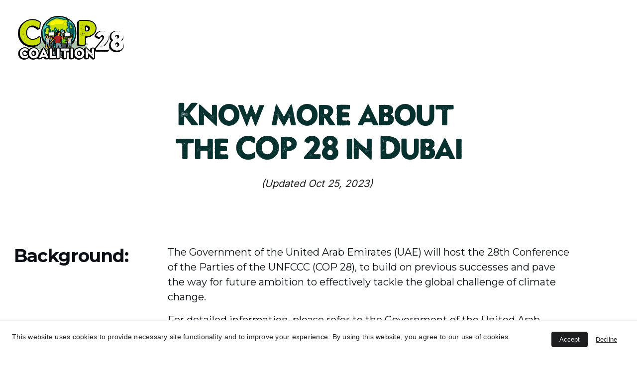

--- FILE ---
content_type: text/html
request_url: https://cop28coalition.org/know-more-about-the-cop-28-in-dubai
body_size: 44215
content:
<!DOCTYPE html><html lang="en"> <head><meta charset="utf-8"><meta name="viewport" content="width=device-width, initial-scale=1.0"><!--[--><title>Know more about the COP 28 in Dubai | COP28 Coalition</title><!----><link rel="icon" href="https://assets.zyrosite.com/cdn-cgi/image/format=auto,w=48,h=48,fit=crop,f=png/A3QEeDDXw8cj6bNM/favicon_cop28-mp8X5MKe73uo0PLB.webp"><link rel="apple-touch-icon" href="https://assets.zyrosite.com/cdn-cgi/image/format=auto,w=48,h=48,fit=crop,f=png/A3QEeDDXw8cj6bNM/favicon_cop28-mp8X5MKe73uo0PLB.webp"><meta content="https://cop28coalition.org/know-more-about-the-cop-28-in-dubai" property="og:url"><link rel="canonical" href="https://cop28coalition.org/know-more-about-the-cop-28-in-dubai"><meta content="Know more about the COP 28 in Dubai | COP28 Coalition" property="og:title"><meta name="twitter:title" content="Know more about the COP 28 in Dubai | COP28 Coalition"><meta content="website" property="og:type"><!----><!----><meta property="og:site_name" content="COP28 Coalition"><!----><meta content="https://assets.zyrosite.com/cdn-cgi/image/format=auto,w=1200,h=630,fit=crop,f=jpeg/A3QEeDDXw8cj6bNM/screen-shot-2023-07-26-at-12.05.17-am-Yg213q3MlJTobGwz.png" property="og:image"><meta content="https://assets.zyrosite.com/cdn-cgi/image/format=auto,w=1200,h=630,fit=crop,f=jpeg/A3QEeDDXw8cj6bNM/screen-shot-2023-07-26-at-12.05.17-am-Yg213q3MlJTobGwz.png" name="twitter:image"><meta content="" property="og:image:alt"><meta content="" name="twitter:image:alt"><meta name="twitter:card" content="summary_large_image"><!----><link rel="preconnect"><!----><!----><!----><!----><!----><!--[--><link rel="alternate" hreflang="x-default" href="https://cop28coalition.org/know-more-about-the-cop-28-in-dubai"><!--]--><link href="https://cdn.zyrosite.com/u1/google-fonts/font-faces?family=Inter:wght@400;600;700&amp;family=Montserrat:wght@300;400;500;700&amp;display=swap" rel="preconnect" crossorigin="true"><link href="https://cdn.zyrosite.com/u1/google-fonts/font-faces?family=Inter:wght@400;600;700&amp;family=Montserrat:wght@300;400;500;700&amp;display=swap" rel="preload" as="style"><link href="https://cdn.zyrosite.com/u1/google-fonts/font-faces?family=Inter:wght@400;600;700&amp;family=Montserrat:wght@300;400;500;700&amp;display=swap" rel="stylesheet" referrerpolicy="no-referrer"><!--]--><style>
	
		@font-face {
			font-family: Monesque Regular;
			src: url('https://assets.zyrosite.com/A3QEeDDXw8cj6bNM/Monesque Regular.woff2') format('woff2');
			font-display: swap;
		}
	</style><link rel="prefetch" href="https://cdn.zyrosite.com/cdn-builder-placeholders/astro-traffic.txt"><link rel="stylesheet" href="/_astro-1709400702999/_slug_.BMLw-Tmj.css" />
<style>#fb-root{position:relative;z-index:17}#fb-root .fb_dialog{left:-1000px}:root{--color-meteorite-dark: #2f1c6a;--color-meteorite: #8c85ff;--color-meteorite-light: #d5dfff;--color-primary-dark: #5025d1;--color-primary: #673de6;--color-primary-light: #ebe4ff;--color-danger-dark: #d63163;--color-danger: #fc5185;--color-danger-light: #ffe8ef;--color-warning-dark: #fea419;--color-warning: #ffcd35;--color-warning-light: #fff8e2;--color-success-dark: #008361;--color-success: #00b090;--color-success-light: #def4f0;--color-dark: #1d1e20;--color-gray-dark: #36344d;--color-gray: #727586;--color-gray-border: #dadce0;--color-gray-light: #f2f3f6;--color-light: #fff;--color-azure: #357df9;--color-azure-light: #e3ebf9;--color-azure-dark: #265ab2}.whats-app-bubble{position:fixed;right:20px;bottom:24px;z-index:17;display:flex;cursor:pointer;border-radius:100px;box-shadow:#00000026 0 4px 12px}.whats-app-bubble--next-to-messenger{right:95px}.globalClass_2ebe{position:relative;z-index:17}#wtpQualitySign_fixedCSS,#wtpQualitySign_popupCSS{bottom:10px!important}#wtpQualitySign_fixedCSS{z-index:17!important}#wtpQualitySign_popupCSS{z-index:18!important}
</style></head> <body> <div> <style>astro-island,astro-slot,astro-static-slot{display:contents}</style><script>(()=>{var e=async t=>{await(await t())()};(self.Astro||(self.Astro={})).only=e;window.dispatchEvent(new Event("astro:only"));})();;(()=>{var b=Object.defineProperty;var f=(c,o,i)=>o in c?b(c,o,{enumerable:!0,configurable:!0,writable:!0,value:i}):c[o]=i;var l=(c,o,i)=>(f(c,typeof o!="symbol"?o+"":o,i),i);var p;{let c={0:t=>m(t),1:t=>i(t),2:t=>new RegExp(t),3:t=>new Date(t),4:t=>new Map(i(t)),5:t=>new Set(i(t)),6:t=>BigInt(t),7:t=>new URL(t),8:t=>new Uint8Array(t),9:t=>new Uint16Array(t),10:t=>new Uint32Array(t)},o=t=>{let[e,r]=t;return e in c?c[e](r):void 0},i=t=>t.map(o),m=t=>typeof t!="object"||t===null?t:Object.fromEntries(Object.entries(t).map(([e,r])=>[e,o(r)]));customElements.get("astro-island")||customElements.define("astro-island",(p=class extends HTMLElement{constructor(){super(...arguments);l(this,"Component");l(this,"hydrator");l(this,"hydrate",async()=>{var d;if(!this.hydrator||!this.isConnected)return;let e=(d=this.parentElement)==null?void 0:d.closest("astro-island[ssr]");if(e){e.addEventListener("astro:hydrate",this.hydrate,{once:!0});return}let r=this.querySelectorAll("astro-slot"),a={},h=this.querySelectorAll("template[data-astro-template]");for(let n of h){let s=n.closest(this.tagName);s!=null&&s.isSameNode(this)&&(a[n.getAttribute("data-astro-template")||"default"]=n.innerHTML,n.remove())}for(let n of r){let s=n.closest(this.tagName);s!=null&&s.isSameNode(this)&&(a[n.getAttribute("name")||"default"]=n.innerHTML)}let u;try{u=this.hasAttribute("props")?m(JSON.parse(this.getAttribute("props"))):{}}catch(n){let s=this.getAttribute("component-url")||"<unknown>",y=this.getAttribute("component-export");throw y&&(s+=` (export ${y})`),console.error(`[hydrate] Error parsing props for component ${s}`,this.getAttribute("props"),n),n}await this.hydrator(this)(this.Component,u,a,{client:this.getAttribute("client")}),this.removeAttribute("ssr"),this.dispatchEvent(new CustomEvent("astro:hydrate"))});l(this,"unmount",()=>{this.isConnected||this.dispatchEvent(new CustomEvent("astro:unmount"))})}disconnectedCallback(){document.removeEventListener("astro:after-swap",this.unmount),document.addEventListener("astro:after-swap",this.unmount,{once:!0})}connectedCallback(){if(!this.hasAttribute("await-children")||document.readyState==="interactive"||document.readyState==="complete")this.childrenConnectedCallback();else{let e=()=>{document.removeEventListener("DOMContentLoaded",e),r.disconnect(),this.childrenConnectedCallback()},r=new MutationObserver(()=>{var a;((a=this.lastChild)==null?void 0:a.nodeType)===Node.COMMENT_NODE&&this.lastChild.nodeValue==="astro:end"&&(this.lastChild.remove(),e())});r.observe(this,{childList:!0}),document.addEventListener("DOMContentLoaded",e)}}async childrenConnectedCallback(){let e=this.getAttribute("before-hydration-url");e&&await import(e),this.start()}start(){let e=JSON.parse(this.getAttribute("opts")),r=this.getAttribute("client");if(Astro[r]===void 0){window.addEventListener(`astro:${r}`,()=>this.start(),{once:!0});return}Astro[r](async()=>{let a=this.getAttribute("renderer-url"),[h,{default:u}]=await Promise.all([import(this.getAttribute("component-url")),a?import(a):()=>()=>{}]),d=this.getAttribute("component-export")||"default";if(!d.includes("."))this.Component=h[d];else{this.Component=h;for(let n of d.split("."))this.Component=this.Component[n]}return this.hydrator=u,this.hydrate},e,this)}attributeChangedCallback(){this.hydrate()}},l(p,"observedAttributes",["props"]),p))}})();</script><astro-island uid="2hVe4H" component-url="/_astro-1709400702999/ClientHead.CADEB83q.js" component-export="default" renderer-url="/_astro-1709400702999/client.CMFk_dBP.js" props="{&quot;page-noindex&quot;:[0,false],&quot;canonical-url&quot;:[0,&quot;https://cop28coalition.org/know-more-about-the-cop-28-in-dubai&quot;],&quot;site-meta&quot;:[0,{&quot;version&quot;:[0,136],&quot;isLayout&quot;:[0,true],&quot;template&quot;:[0,&quot;aigenerated&quot;],&quot;metaTitle&quot;:[0,&quot;COP28 Coalition&quot;],&quot;customMeta&quot;:[0,&quot;&lt;script&gt;\n    setInterval(() =&gt; {\n        if (window.location.pathname === &#39;/cscj-hub&#39;) {\n            document.querySelector(&#39;header&#39;).style.display = \&quot;none\&quot;;\n        }\n        else {\n            document.querySelector(&#39;header&#39;).style.display = \&quot;grid\&quot;;\n        }\n    }, 50);\n&lt;/script&gt;&quot;],&quot;ogImageAlt&quot;:[0,&quot;&quot;],&quot;faviconPath&quot;:[0,&quot;favicon_cop28-mp8X5MKe73uo0PLB.webp&quot;],&quot;ogImagePath&quot;:[0,&quot;screen-shot-2023-07-26-at-12.05.17-am-Yg213q3MlJTobGwz.png&quot;],&quot;headerHeight&quot;:[0,201.921875],&quot;defaultLocale&quot;:[0,&quot;en&quot;],&quot;faviconOrigin&quot;:[0,&quot;assets&quot;],&quot;ogImageOrigin&quot;:[0,&quot;assets&quot;],&quot;metaHtmlLanguage&quot;:[0,&quot;en&quot;],&quot;customBodyElements&quot;:[0,&quot;&lt;script&gt;\n    setInterval(() =&gt; {\n        if (window.location.pathname === &#39;/cscj-hub&#39;) {\n            document.querySelector(&#39;header&#39;).style.display = \&quot;none\&quot;;\n        }\n        else {\n            document.querySelector(&#39;header&#39;).style.display = \&quot;grid\&quot;;\n        }\n    }, 50);\n&lt;/script&gt;&quot;],&quot;customHeadElements&quot;:[0,&quot;&quot;],&quot;headerHeightMobile&quot;:[0,157.4375],&quot;isCookieBarEnabled&quot;:[0,true],&quot;demoEcommerceStoreId&quot;:[0,&quot;demo_01G0E9P2R0CFTNBWEEFCEV8EG5&quot;],&quot;shouldAddWWWPrefixToDomain&quot;:[0,false]}],&quot;domain&quot;:[0,&quot;cop28coalition.org&quot;]}" ssr="" client="only" opts="{&quot;name&quot;:&quot;ClientHead&quot;,&quot;value&quot;:&quot;vue&quot;}"></astro-island> <script>(()=>{var e=async t=>{await(await t())()};(self.Astro||(self.Astro={})).load=e;window.dispatchEvent(new Event("astro:load"));})();</script><astro-island uid="Z1emzwj" component-url="/_astro-1709400702999/Page.CNMMiC1g.js" component-export="default" renderer-url="/_astro-1709400702999/client.CMFk_dBP.js" props="{&quot;page-data&quot;:[0,{&quot;pages&quot;:[0,{&quot;home&quot;:[0,{&quot;meta&quot;:[0,{&quot;title&quot;:[0,&quot;Join the COP28 Coalition for Solidarity and Collective Impact&quot;],&quot;keywords&quot;:[1,[[0,&quot;COP28&quot;],[0,&quot;COP28 Coalition&quot;],[0,&quot;solidarity&quot;]]],&quot;description&quot;:[0,&quot;Converge and synergize efforts for greater collective impact during COP28. Join the COP28 Coalition in expanding organizing, strengthening resistance, and intensifying fights for justice and system change.&quot;]}],&quot;name&quot;:[0,&quot;Home&quot;],&quot;slug&quot;:[0,&quot;&quot;],&quot;type&quot;:[0,&quot;default&quot;],&quot;blocks&quot;:[1,[[0,&quot;zGpNRp&quot;],[0,&quot;hero&quot;],[0,&quot;section1&quot;],[0,&quot;section2&quot;],[0,&quot;section3&quot;]]]}],&quot;z1-nzf&quot;:[0,{&quot;meta&quot;:[0,{&quot;noindex&quot;:[0,false],&quot;password&quot;:[0,&quot;&quot;],&quot;ogImageAlt&quot;:[0,&quot;&quot;],&quot;ogImagePath&quot;:[0,null],&quot;ogImageOrigin&quot;:[0,null],&quot;passwordDesign&quot;:[0,&quot;default&quot;],&quot;passwordBackText&quot;:[0,&quot;Back to&quot;],&quot;passwordButtonText&quot;:[0,&quot;Enter&quot;],&quot;passwordHeadingText&quot;:[0,&quot;Guest area&quot;],&quot;passwordSubheadingText&quot;:[0,&quot;Please enter the password to access the page&quot;],&quot;passwordPlaceholderText&quot;:[0,&quot;Type password&quot;]}],&quot;name&quot;:[0,&quot;Loss and Damage Fund&quot;],&quot;slug&quot;:[0,&quot;loss-and-damage-fund&quot;],&quot;type&quot;:[0,&quot;default&quot;],&quot;blocks&quot;:[1,[[0,&quot;zUl7Ec&quot;],[0,&quot;zviPsC&quot;],[0,&quot;zHASpa&quot;],[0,&quot;z8ioko&quot;]]]}],&quot;z2QvSa&quot;:[0,{&quot;meta&quot;:[0,{&quot;noindex&quot;:[0,false],&quot;password&quot;:[0,&quot;&quot;],&quot;ogImageAlt&quot;:[0,&quot;&quot;],&quot;ogImagePath&quot;:[0,null],&quot;ogImageOrigin&quot;:[0,null],&quot;passwordDesign&quot;:[0,&quot;default&quot;],&quot;passwordBackText&quot;:[0,&quot;Back to&quot;],&quot;passwordButtonText&quot;:[0,&quot;Enter&quot;],&quot;passwordHeadingText&quot;:[0,&quot;Guest area&quot;],&quot;passwordSubheadingText&quot;:[0,&quot;Please enter the password to access the page&quot;],&quot;passwordPlaceholderText&quot;:[0,&quot;Type password&quot;]}],&quot;name&quot;:[0,&quot;Global Fight to End Fossil Fuels&quot;],&quot;slug&quot;:[0,&quot;global-fight-to-end-fossil-fuels&quot;],&quot;type&quot;:[0,&quot;default&quot;],&quot;blocks&quot;:[1,[[0,&quot;zim7lq&quot;],[0,&quot;ziMzcQ&quot;],[0,&quot;zPgP89&quot;],[0,&quot;zLqrls&quot;],[0,&quot;zib3O2&quot;]]]}],&quot;z2zBPL&quot;:[0,{&quot;date&quot;:[0,&quot;2023-09-25T09:00:54.013Z&quot;],&quot;meta&quot;:[0,{&quot;title&quot;:[0,&quot;Your blog post&quot;],&quot;ogImageAlt&quot;:[0,&quot;&quot;],&quot;description&quot;:[0,&quot;Blog post description.&quot;],&quot;ogImagePath&quot;:[0,&quot;https://cdn.zyrosite.com/cdn-builder-placeholders/blog/blog-placeholder-3.png&quot;],&quot;ogImageOrigin&quot;:[0,&quot;other&quot;]}],&quot;name&quot;:[0,&quot;Your blog post&quot;],&quot;slug&quot;:[0,&quot;blog-post2&quot;],&quot;type&quot;:[0,&quot;blog&quot;],&quot;blocks&quot;:[1,[[0,&quot;zUJIxc&quot;],[0,&quot;zwL3PQ&quot;]]],&quot;isDraft&quot;:[0,false],&quot;categories&quot;:[1,[]],&quot;coverImageAlt&quot;:[0,&quot;&quot;],&quot;minutesToRead&quot;:[0,&quot;1&quot;],&quot;coverImagePath&quot;:[0,&quot;https://cdn.zyrosite.com/cdn-builder-placeholders/blog/blog-placeholder-3.png&quot;],&quot;coverImageOrigin&quot;:[0,&quot;other&quot;]}],&quot;z3fBMT&quot;:[0,{&quot;date&quot;:[0,&quot;2023-09-25T09:00:54.013Z&quot;],&quot;meta&quot;:[0,{&quot;title&quot;:[0,&quot;Your blog post&quot;],&quot;ogImageAlt&quot;:[0,&quot;&quot;],&quot;description&quot;:[0,&quot;Blog post description.&quot;],&quot;ogImagePath&quot;:[0,&quot;https://cdn.zyrosite.com/cdn-builder-placeholders/blog/blog-placeholder-3.png&quot;],&quot;ogImageOrigin&quot;:[0,&quot;other&quot;]}],&quot;name&quot;:[0,&quot;Your blog post&quot;],&quot;slug&quot;:[0,&quot;blog-post1&quot;],&quot;type&quot;:[0,&quot;blog&quot;],&quot;blocks&quot;:[1,[[0,&quot;zQd8fN&quot;],[0,&quot;zps-o2&quot;]]],&quot;isDraft&quot;:[0,false],&quot;categories&quot;:[1,[]],&quot;coverImageAlt&quot;:[0,&quot;&quot;],&quot;minutesToRead&quot;:[0,&quot;1&quot;],&quot;coverImagePath&quot;:[0,&quot;https://cdn.zyrosite.com/cdn-builder-placeholders/blog/blog-placeholder-3.png&quot;],&quot;coverImageOrigin&quot;:[0,&quot;other&quot;]}],&quot;z9nyfQ&quot;:[0,{&quot;meta&quot;:[0,{&quot;noindex&quot;:[0,false],&quot;password&quot;:[0,&quot;&quot;],&quot;ogImageAlt&quot;:[0,&quot;&quot;],&quot;ogImagePath&quot;:[0,null],&quot;ogImageOrigin&quot;:[0,null],&quot;passwordDesign&quot;:[0,&quot;default&quot;],&quot;passwordBackText&quot;:[0,&quot;Back to&quot;],&quot;passwordButtonText&quot;:[0,&quot;Enter&quot;],&quot;passwordHeadingText&quot;:[0,&quot;Guest area&quot;],&quot;passwordSubheadingText&quot;:[0,&quot;Please enter the password to access the page&quot;],&quot;passwordPlaceholderText&quot;:[0,&quot;Type password&quot;]}],&quot;name&quot;:[0,&quot;Actions&quot;],&quot;slug&quot;:[0,&quot;actions&quot;],&quot;type&quot;:[0,&quot;default&quot;],&quot;blocks&quot;:[1,[[0,&quot;ztniA4&quot;],[0,&quot;zkN-hU&quot;]]]}],&quot;zGRTxi&quot;:[0,{&quot;meta&quot;:[0,{&quot;noindex&quot;:[0,false],&quot;password&quot;:[0,&quot;&quot;],&quot;ogImageAlt&quot;:[0,&quot;&quot;],&quot;ogImagePath&quot;:[0,null],&quot;ogImageOrigin&quot;:[0,null],&quot;passwordDesign&quot;:[0,&quot;default&quot;],&quot;passwordBackText&quot;:[0,&quot;Back to&quot;],&quot;passwordButtonText&quot;:[0,&quot;Enter&quot;],&quot;passwordHeadingText&quot;:[0,&quot;Guest area&quot;],&quot;passwordSubheadingText&quot;:[0,&quot;Please enter the password to access the page&quot;],&quot;passwordPlaceholderText&quot;:[0,&quot;Type password&quot;]}],&quot;name&quot;:[0,&quot;Statements&quot;],&quot;slug&quot;:[0,&quot;statements&quot;],&quot;type&quot;:[0,&quot;default&quot;],&quot;blocks&quot;:[1,[[0,&quot;zw5g5T&quot;]]]}],&quot;zI6ddy&quot;:[0,{&quot;date&quot;:[0,&quot;2023-09-25T09:00:54.014Z&quot;],&quot;meta&quot;:[0,{&quot;title&quot;:[0,&quot;Your blog post&quot;],&quot;ogImageAlt&quot;:[0,&quot;&quot;],&quot;description&quot;:[0,&quot;Blog post description.&quot;],&quot;ogImagePath&quot;:[0,&quot;https://cdn.zyrosite.com/cdn-builder-placeholders/blog/blog-placeholder-3.png&quot;],&quot;ogImageOrigin&quot;:[0,&quot;other&quot;]}],&quot;name&quot;:[0,&quot;Your blog post&quot;],&quot;slug&quot;:[0,&quot;blog-post3&quot;],&quot;type&quot;:[0,&quot;blog&quot;],&quot;blocks&quot;:[1,[[0,&quot;zF5aCr&quot;],[0,&quot;zZS-1M&quot;]]],&quot;isDraft&quot;:[0,false],&quot;categories&quot;:[1,[]],&quot;coverImageAlt&quot;:[0,&quot;&quot;],&quot;minutesToRead&quot;:[0,&quot;1&quot;],&quot;coverImagePath&quot;:[0,&quot;https://cdn.zyrosite.com/cdn-builder-placeholders/blog/blog-placeholder-3.png&quot;],&quot;coverImageOrigin&quot;:[0,&quot;other&quot;]}],&quot;zMZ002&quot;:[0,{&quot;meta&quot;:[0,{&quot;noindex&quot;:[0,false],&quot;password&quot;:[0,&quot;&quot;],&quot;ogImageAlt&quot;:[0,&quot;&quot;],&quot;ogImagePath&quot;:[0,null],&quot;ogImageOrigin&quot;:[0,null],&quot;passwordDesign&quot;:[0,&quot;default&quot;],&quot;passwordBackText&quot;:[0,&quot;Back to&quot;],&quot;passwordButtonText&quot;:[0,&quot;Enter&quot;],&quot;passwordHeadingText&quot;:[0,&quot;Guest area&quot;],&quot;passwordSubheadingText&quot;:[0,&quot;Please enter the password to access the page&quot;],&quot;passwordPlaceholderText&quot;:[0,&quot;Type password&quot;]}],&quot;name&quot;:[0,&quot;Know more about the COP 28 in Dubai&quot;],&quot;slug&quot;:[0,&quot;know-more-about-the-cop-28-in-dubai&quot;],&quot;type&quot;:[0,&quot;default&quot;],&quot;blocks&quot;:[1,[[0,&quot;zLQWwZ&quot;],[0,&quot;zYJ4E7&quot;],[0,&quot;zAFjBz&quot;],[0,&quot;z_DutA&quot;],[0,&quot;zEl2kI&quot;],[0,&quot;zXJzkO&quot;],[0,&quot;zhNWMO&quot;],[0,&quot;zSr9sV&quot;],[0,&quot;zOKdZG&quot;],[0,&quot;zDkDfn&quot;],[0,&quot;z3S43q&quot;],[0,&quot;zL4OCK&quot;],[0,&quot;zAdWPW&quot;],[0,&quot;zSZVYJ&quot;],[0,&quot;z4UnUq&quot;],[0,&quot;zjFADI&quot;],[0,&quot;z9SEme&quot;],[0,&quot;zD4BUT&quot;]]]}],&quot;zbrFOE&quot;:[0,{&quot;meta&quot;:[0,{&quot;noindex&quot;:[0,false],&quot;password&quot;:[0,&quot;&quot;],&quot;ogImageAlt&quot;:[0,&quot;&quot;],&quot;ogImagePath&quot;:[0,null],&quot;ogImageOrigin&quot;:[0,null],&quot;passwordDesign&quot;:[0,&quot;default&quot;],&quot;passwordBackText&quot;:[0,&quot;Back to&quot;],&quot;passwordButtonText&quot;:[0,&quot;Enter&quot;],&quot;passwordHeadingText&quot;:[0,&quot;Guest area&quot;],&quot;passwordSubheadingText&quot;:[0,&quot;Please enter the password to access the page&quot;],&quot;passwordPlaceholderText&quot;:[0,&quot;Type password&quot;]}],&quot;name&quot;:[0,&quot;CSCJ Hub&quot;],&quot;slug&quot;:[0,&quot;cscj-hub&quot;],&quot;type&quot;:[0,&quot;default&quot;],&quot;blocks&quot;:[1,[[0,&quot;zCSENC&quot;],[0,&quot;za0g_F&quot;],[0,&quot;zkvF2o&quot;],[0,&quot;zOe5Fa&quot;],[0,&quot;zppjUC&quot;],[0,&quot;zW26Qj&quot;],[0,&quot;z0Pfbp&quot;],[0,&quot;z8Aq5A&quot;]]],&quot;footerSlotIsHidden&quot;:[0,true]}],&quot;zbyaQG&quot;:[0,{&quot;date&quot;:[0,&quot;2023-09-25T09:00:54.012Z&quot;],&quot;meta&quot;:[0,{&quot;title&quot;:[0,&quot;Your blog post&quot;],&quot;ogImageAlt&quot;:[0,&quot;&quot;],&quot;description&quot;:[0,&quot;Blog post description.&quot;],&quot;ogImagePath&quot;:[0,&quot;https://cdn.zyrosite.com/cdn-builder-placeholders/blog/blog-placeholder-3.png&quot;],&quot;ogImageOrigin&quot;:[0,&quot;other&quot;]}],&quot;name&quot;:[0,&quot;Your blog post&quot;],&quot;slug&quot;:[0,&quot;blog-post&quot;],&quot;type&quot;:[0,&quot;blog&quot;],&quot;blocks&quot;:[1,[[0,&quot;z0eEFP&quot;],[0,&quot;zSosE2&quot;]]],&quot;isDraft&quot;:[0,false],&quot;categories&quot;:[1,[]],&quot;coverImageAlt&quot;:[0,&quot;&quot;],&quot;minutesToRead&quot;:[0,&quot;1&quot;],&quot;coverImagePath&quot;:[0,&quot;https://cdn.zyrosite.com/cdn-builder-placeholders/blog/blog-placeholder-3.png&quot;],&quot;coverImageOrigin&quot;:[0,&quot;other&quot;]}],&quot;zqofMy&quot;:[0,{&quot;meta&quot;:[0,{&quot;noindex&quot;:[0,false],&quot;password&quot;:[0,&quot;&quot;],&quot;ogImageAlt&quot;:[0,&quot;&quot;],&quot;ogImagePath&quot;:[0,null],&quot;ogImageOrigin&quot;:[0,null],&quot;passwordDesign&quot;:[0,&quot;default&quot;],&quot;passwordBackText&quot;:[0,&quot;Back to&quot;],&quot;passwordButtonText&quot;:[0,&quot;Enter&quot;],&quot;passwordHeadingText&quot;:[0,&quot;Guest area&quot;],&quot;passwordSubheadingText&quot;:[0,&quot;Please enter the password to access the page&quot;],&quot;passwordPlaceholderText&quot;:[0,&quot;Type password&quot;]}],&quot;name&quot;:[0,&quot;Thematic Meetings&quot;],&quot;slug&quot;:[0,&quot;thematic-meetings&quot;],&quot;type&quot;:[0,&quot;default&quot;],&quot;blocks&quot;:[1,[[0,&quot;zSLETd&quot;],[0,&quot;z6AQtF&quot;],[0,&quot;zt8AmT&quot;],[0,&quot;zZ_4oX&quot;],[0,&quot;z_R3Cr&quot;],[0,&quot;zoF97O&quot;],[0,&quot;zX-sY1&quot;],[0,&quot;zpkCaC&quot;],[0,&quot;zzvcWa&quot;],[0,&quot;zSp8kd&quot;],[0,&quot;zJNamr&quot;]]]}],&quot;zyEVXg&quot;:[0,{&quot;meta&quot;:[0,{&quot;noindex&quot;:[0,false],&quot;password&quot;:[0,&quot;&quot;],&quot;ogImageAlt&quot;:[0,&quot;&quot;],&quot;ogImagePath&quot;:[0,null],&quot;ogImageOrigin&quot;:[0,null],&quot;passwordDesign&quot;:[0,&quot;default&quot;],&quot;passwordBackText&quot;:[0,&quot;Back to&quot;],&quot;passwordButtonText&quot;:[0,&quot;Enter&quot;],&quot;passwordHeadingText&quot;:[0,&quot;Guest area&quot;],&quot;passwordSubheadingText&quot;:[0,&quot;Please enter the password to access the page&quot;],&quot;passwordPlaceholderText&quot;:[0,&quot;Type password&quot;]}],&quot;name&quot;:[0,&quot;GDOA Campaign Details and Toolkit&quot;],&quot;slug&quot;:[0,&quot;gdoa-campaign-details-and-toolkit&quot;],&quot;type&quot;:[0,&quot;default&quot;],&quot;blocks&quot;:[1,[[0,&quot;zd1zXE&quot;],[0,&quot;zoumce&quot;],[0,&quot;zYh0-B&quot;],[0,&quot;zBrgu2&quot;],[0,&quot;zA3-5G&quot;],[0,&quot;zxkurY&quot;],[0,&quot;zwGgMY&quot;],[0,&quot;zF_x5r&quot;],[0,&quot;zov4RM&quot;]]],&quot;footerSlotIsHidden&quot;:[0,true]}],&quot;zyWLPy&quot;:[0,{&quot;meta&quot;:[0,{&quot;noindex&quot;:[0,false],&quot;password&quot;:[0,&quot;&quot;],&quot;ogImageAlt&quot;:[0,&quot;&quot;],&quot;ogImagePath&quot;:[0,null],&quot;ogImageOrigin&quot;:[0,null],&quot;passwordDesign&quot;:[0,&quot;default&quot;],&quot;passwordBackText&quot;:[0,&quot;Back to&quot;],&quot;passwordButtonText&quot;:[0,&quot;Enter&quot;],&quot;passwordHeadingText&quot;:[0,&quot;Guest area&quot;],&quot;passwordSubheadingText&quot;:[0,&quot;Please enter the password to access the page&quot;],&quot;passwordPlaceholderText&quot;:[0,&quot;Type password&quot;]}],&quot;name&quot;:[0,&quot;Resources&quot;],&quot;slug&quot;:[0,&quot;resources&quot;],&quot;type&quot;:[0,&quot;default&quot;],&quot;blocks&quot;:[1,[[0,&quot;z-DIKx&quot;],[0,&quot;zGuisJ&quot;]]]}],&quot;page-about&quot;:[0,{&quot;meta&quot;:[0,{&quot;noindex&quot;:[0,false],&quot;ogImageAlt&quot;:[0,&quot;&quot;],&quot;ogImagePath&quot;:[0,null],&quot;ogImageOrigin&quot;:[0,null]}],&quot;name&quot;:[0,&quot;About&quot;],&quot;slug&quot;:[0,&quot;about&quot;],&quot;type&quot;:[0,&quot;default&quot;],&quot;blocks&quot;:[1,[[0,&quot;about-1&quot;]]]}],&quot;page-contacts&quot;:[0,{&quot;meta&quot;:[0,{&quot;noindex&quot;:[0,false],&quot;password&quot;:[0,&quot;&quot;],&quot;ogImageAlt&quot;:[0,&quot;&quot;],&quot;ogImagePath&quot;:[0,null],&quot;ogImageOrigin&quot;:[0,null],&quot;passwordDesign&quot;:[0,&quot;default&quot;],&quot;passwordBackText&quot;:[0,&quot;Back to&quot;],&quot;passwordButtonText&quot;:[0,&quot;Enter&quot;],&quot;passwordHeadingText&quot;:[0,&quot;Guest area&quot;],&quot;passwordSubheadingText&quot;:[0,&quot;Please enter the password to access the page&quot;],&quot;passwordPlaceholderText&quot;:[0,&quot;Type password&quot;]}],&quot;name&quot;:[0,&quot;Contact Us&quot;],&quot;slug&quot;:[0,&quot;contact-us&quot;],&quot;type&quot;:[0,&quot;default&quot;],&quot;blocks&quot;:[1,[[0,&quot;contact-1&quot;]]]}]}],&quot;blocks&quot;:[0,{&quot;header&quot;:[0,{&quot;type&quot;:[0,&quot;BlockNavigation&quot;],&quot;mobile&quot;:[0,{&quot;logoHeight&quot;:[0,59.4454210377091]}],&quot;desktop&quot;:[0,{&quot;logoHeight&quot;:[0,87.92968528494471]}],&quot;settings&quot;:[0,{&quot;styles&quot;:[0,{&quot;width&quot;:[0,&quot;1240px&quot;],&quot;padding&quot;:[0,&quot;32px 16px 32px 16px&quot;],&quot;m-padding&quot;:[0,&quot;24px 16px 24px 16px&quot;],&quot;logo-width&quot;:[0,&quot;213px&quot;],&quot;cartIconSize&quot;:[0,&quot;24px&quot;],&quot;m-logo-width&quot;:[0,&quot;144px&quot;],&quot;oldContentWidth&quot;:[0,&quot;1600px&quot;],&quot;menu-item-spacing&quot;:[0,&quot;40px&quot;],&quot;space-between-menu&quot;:[0,&quot;64px&quot;],&quot;m-menu-item-spacing&quot;:[0,&quot;20px&quot;],&quot;contrastBackgroundColor&quot;:[0,&quot;rgb(15, 103, 98)&quot;]}],&quot;cartText&quot;:[0,&quot;&quot;],&quot;isSticky&quot;:[0,true],&quot;showLogo&quot;:[0,true],&quot;isCartVisible&quot;:[0,true],&quot;logoImagePath&quot;:[0,&quot;cop_28_icon_logo-A856x0DjLlU5gbM2.webp&quot;],&quot;logoPlacement&quot;:[0,&quot;left&quot;],&quot;logoImageOrigin&quot;:[0,&quot;assets&quot;],&quot;m-logoPlacement&quot;:[0,&quot;left&quot;],&quot;navigationPlacement&quot;:[0,&quot;center&quot;],&quot;m-navigationPlacement&quot;:[0,&quot;right&quot;],&quot;isLanguageSwitcherHidden&quot;:[0,true]}],&quot;zindexes&quot;:[1,[]],&quot;background&quot;:[0,{&quot;color&quot;:[0,&quot;rgb(7, 49, 47)&quot;],&quot;current&quot;:[0,&quot;color&quot;],&quot;isTransparent&quot;:[0,false]}],&quot;components&quot;:[1,[]],&quot;logoAspectRatio&quot;:[0,2.42239010989011],&quot;navLinkTextColor&quot;:[0,&quot;rgb(255, 255, 255)&quot;],&quot;navLinkTextColorHover&quot;:[0,&quot;rgb(201, 221, 0)&quot;]}],&quot;z1ORrW&quot;:[0,{&quot;slot&quot;:[0,&quot;footer&quot;],&quot;type&quot;:[0,&quot;BlockLayout&quot;],&quot;mobile&quot;:[0,{&quot;minHeight&quot;:[0,1115]}],&quot;desktop&quot;:[0,{&quot;minHeight&quot;:[0,363]}],&quot;settings&quot;:[0,{&quot;styles&quot;:[0,{&quot;cols&quot;:[0,&quot;12&quot;],&quot;rows&quot;:[0,6],&quot;width&quot;:[0,&quot;1224px&quot;],&quot;m-rows&quot;:[0,&quot;1&quot;],&quot;col-gap&quot;:[0,&quot;24px&quot;],&quot;row-gap&quot;:[0,&quot;16px&quot;],&quot;row-size&quot;:[0,&quot;48px&quot;],&quot;column-gap&quot;:[0,&quot;24px&quot;],&quot;block-padding&quot;:[0,&quot;16px 0 16px 0&quot;],&quot;m-block-padding&quot;:[0,&quot;40px 16px 40px 16px&quot;]}]}],&quot;zindexes&quot;:[1,[[0,&quot;z5-3nc&quot;],[0,&quot;zFVG1y&quot;],[0,&quot;zYQvez&quot;],[0,&quot;zrQHdG&quot;],[0,&quot;zAATfl&quot;],[0,&quot;zysJoX&quot;],[0,&quot;zu3jwW&quot;],[0,&quot;zPtC--&quot;],[0,&quot;zAr7f5&quot;]]],&quot;attachment&quot;:[0,&quot;fixed&quot;],&quot;background&quot;:[0,{&quot;path&quot;:[0,&quot;green_bg2-AGBrXK39vGiqv0nL.webp&quot;],&quot;image&quot;:[0,&quot;https://assets.zyrosite.com/A3QEeDDXw8cj6bNM/green_bg2-AGBrXK39vGiqv0nL.webp&quot;],&quot;origin&quot;:[0,&quot;assets&quot;],&quot;current&quot;:[0,&quot;image&quot;]}],&quot;components&quot;:[1,[[0,&quot;z5-3nc&quot;],[0,&quot;zFVG1y&quot;],[0,&quot;zYQvez&quot;],[0,&quot;zrQHdG&quot;],[0,&quot;zAATfl&quot;],[0,&quot;zysJoX&quot;],[0,&quot;zu3jwW&quot;],[0,&quot;zPtC--&quot;],[0,&quot;zAr7f5&quot;]]]}],&quot;z3S43q&quot;:[0,{&quot;type&quot;:[0,&quot;BlockLayout&quot;],&quot;mobile&quot;:[0,{&quot;minHeight&quot;:[0,470]}],&quot;desktop&quot;:[0,{&quot;minHeight&quot;:[0,413]}],&quot;settings&quot;:[0,{&quot;styles&quot;:[0,{&quot;rows&quot;:[0,7],&quot;width&quot;:[0,&quot;1224px&quot;],&quot;row-gap&quot;:[0,&quot;16px&quot;],&quot;row-size&quot;:[0,&quot;48px&quot;],&quot;column-gap&quot;:[0,&quot;24px&quot;],&quot;block-padding&quot;:[0,&quot;16px 0px 16px 0px&quot;],&quot;m-block-padding&quot;:[0,&quot;40px 16px 40px 16px&quot;]}]}],&quot;zindexes&quot;:[1,[[0,&quot;zLElsb&quot;],[0,&quot;zah4iE&quot;]]],&quot;background&quot;:[0,{&quot;color&quot;:[0,&quot;rgb(201, 221, 0)&quot;],&quot;current&quot;:[0,&quot;color&quot;]}],&quot;components&quot;:[1,[[0,&quot;zLElsb&quot;],[0,&quot;zah4iE&quot;]]],&quot;initialBlockId&quot;:[0,&quot;zDkDfn&quot;]}],&quot;z4UnUq&quot;:[0,{&quot;type&quot;:[0,&quot;BlockLayout&quot;],&quot;mobile&quot;:[0,{&quot;minHeight&quot;:[0,467]}],&quot;desktop&quot;:[0,{&quot;minHeight&quot;:[0,386]}],&quot;settings&quot;:[0,{&quot;styles&quot;:[0,{&quot;rows&quot;:[0,7],&quot;width&quot;:[0,&quot;1224px&quot;],&quot;row-gap&quot;:[0,&quot;16px&quot;],&quot;row-size&quot;:[0,&quot;48px&quot;],&quot;column-gap&quot;:[0,&quot;24px&quot;],&quot;block-padding&quot;:[0,&quot;16px 0px 16px 0px&quot;],&quot;m-block-padding&quot;:[0,&quot;40px 16px 40px 16px&quot;]}]}],&quot;zindexes&quot;:[1,[[0,&quot;zLlbbI&quot;],[0,&quot;zU26dY&quot;]]],&quot;background&quot;:[0,{&quot;path&quot;:[0,&quot;green_bg2-AGBrXK39vGiqv0nL.webp&quot;],&quot;image&quot;:[0,&quot;https://assets.zyrosite.com/A3QEeDDXw8cj6bNM/green_bg2-AGBrXK39vGiqv0nL.webp&quot;],&quot;origin&quot;:[0,&quot;assets&quot;],&quot;current&quot;:[0,&quot;image&quot;]}],&quot;components&quot;:[1,[[0,&quot;zLlbbI&quot;],[0,&quot;zU26dY&quot;]]],&quot;initialBlockId&quot;:[0,&quot;zAdWPW&quot;]}],&quot;z9SEme&quot;:[0,{&quot;type&quot;:[0,&quot;BlockLayout&quot;],&quot;mobile&quot;:[0,{&quot;minHeight&quot;:[0,345]}],&quot;desktop&quot;:[0,{&quot;minHeight&quot;:[0,270]}],&quot;settings&quot;:[0,{&quot;styles&quot;:[0,{&quot;rows&quot;:[0,7],&quot;width&quot;:[0,&quot;1224px&quot;],&quot;row-gap&quot;:[0,&quot;16px&quot;],&quot;row-size&quot;:[0,&quot;48px&quot;],&quot;column-gap&quot;:[0,&quot;24px&quot;],&quot;block-padding&quot;:[0,&quot;16px 0px 16px 0px&quot;],&quot;m-block-padding&quot;:[0,&quot;40px 16px 40px 16px&quot;]}]}],&quot;zindexes&quot;:[1,[[0,&quot;zgraVy&quot;],[0,&quot;zbDfAm&quot;]]],&quot;background&quot;:[0,{&quot;path&quot;:[0,&quot;green_bg2-AGBrXK39vGiqv0nL.webp&quot;],&quot;image&quot;:[0,&quot;https://assets.zyrosite.com/A3QEeDDXw8cj6bNM/green_bg2-AGBrXK39vGiqv0nL.webp&quot;],&quot;origin&quot;:[0,&quot;assets&quot;],&quot;current&quot;:[0,&quot;image&quot;]}],&quot;components&quot;:[1,[[0,&quot;zgraVy&quot;],[0,&quot;zbDfAm&quot;]]],&quot;initialBlockId&quot;:[0,&quot;zSZVYJ&quot;]}],&quot;zAFjBz&quot;:[0,{&quot;type&quot;:[0,&quot;BlockLayout&quot;],&quot;mobile&quot;:[0,{&quot;isHidden&quot;:[0,false],&quot;minHeight&quot;:[0,462]}],&quot;desktop&quot;:[0,{&quot;isHidden&quot;:[0,false],&quot;minHeight&quot;:[0,425]}],&quot;settings&quot;:[0,{&quot;styles&quot;:[0,{&quot;block-padding&quot;:[0,&quot;16px 0 16px 0&quot;],&quot;m-block-padding&quot;:[0,&quot;16px&quot;]}]}],&quot;zindexes&quot;:[1,[[0,&quot;zxmXFQ&quot;],[0,&quot;zD9zc8&quot;]]],&quot;background&quot;:[0,{&quot;path&quot;:[0,&quot;green_bg2-AGBrXK39vGiqv0nL.webp&quot;],&quot;image&quot;:[0,&quot;https://assets.zyrosite.com/A3QEeDDXw8cj6bNM/green_bg2-AGBrXK39vGiqv0nL.webp&quot;],&quot;origin&quot;:[0,&quot;assets&quot;],&quot;current&quot;:[0,&quot;image&quot;]}],&quot;components&quot;:[1,[[0,&quot;zxmXFQ&quot;],[0,&quot;zD9zc8&quot;]]],&quot;initialBlockId&quot;:[0,&quot;zbpOjv&quot;]}],&quot;zAdWPW&quot;:[0,{&quot;type&quot;:[0,&quot;BlockLayout&quot;],&quot;mobile&quot;:[0,{&quot;minHeight&quot;:[0,2410]}],&quot;desktop&quot;:[0,{&quot;minHeight&quot;:[0,1401]}],&quot;settings&quot;:[0,{&quot;styles&quot;:[0,{&quot;rows&quot;:[0,7],&quot;width&quot;:[0,&quot;1224px&quot;],&quot;row-gap&quot;:[0,&quot;16px&quot;],&quot;row-size&quot;:[0,&quot;48px&quot;],&quot;column-gap&quot;:[0,&quot;24px&quot;],&quot;block-padding&quot;:[0,&quot;16px 0px 16px 0px&quot;],&quot;m-block-padding&quot;:[0,&quot;40px 16px 40px 16px&quot;]}]}],&quot;zindexes&quot;:[1,[[0,&quot;zO9d48&quot;],[0,&quot;ziYGbj&quot;]]],&quot;background&quot;:[0,{&quot;path&quot;:[0,&quot;green2bg_light-Aq20932nz4SKENGn.webp&quot;],&quot;image&quot;:[0,&quot;https://assets.zyrosite.com/A3QEeDDXw8cj6bNM/green2bg_light-Aq20932nz4SKENGn.webp&quot;],&quot;origin&quot;:[0,&quot;assets&quot;],&quot;current&quot;:[0,&quot;image&quot;]}],&quot;components&quot;:[1,[[0,&quot;zO9d48&quot;],[0,&quot;ziYGbj&quot;]]],&quot;initialBlockId&quot;:[0,&quot;z3S43q&quot;]}],&quot;zD4BUT&quot;:[0,{&quot;type&quot;:[0,&quot;BlockLayout&quot;],&quot;mobile&quot;:[0,{&quot;minHeight&quot;:[0,411]}],&quot;desktop&quot;:[0,{&quot;minHeight&quot;:[0,218]}],&quot;settings&quot;:[0,{&quot;styles&quot;:[0,{&quot;rows&quot;:[0,7],&quot;width&quot;:[0,&quot;1224px&quot;],&quot;row-gap&quot;:[0,&quot;16px&quot;],&quot;row-size&quot;:[0,&quot;48px&quot;],&quot;column-gap&quot;:[0,&quot;24px&quot;],&quot;block-padding&quot;:[0,&quot;16px 0px 16px 0px&quot;],&quot;m-block-padding&quot;:[0,&quot;40px 16px 40px 16px&quot;]}]}],&quot;zindexes&quot;:[1,[[0,&quot;zoaGc5&quot;],[0,&quot;zc70dC&quot;]]],&quot;background&quot;:[0,{&quot;color&quot;:[0,&quot;rgb(255, 255, 255)&quot;],&quot;current&quot;:[0,&quot;color&quot;]}],&quot;components&quot;:[1,[[0,&quot;zoaGc5&quot;],[0,&quot;zc70dC&quot;]]],&quot;initialBlockId&quot;:[0,&quot;z9SEme&quot;]}],&quot;zDkDfn&quot;:[0,{&quot;type&quot;:[0,&quot;BlockLayout&quot;],&quot;mobile&quot;:[0,{&quot;minHeight&quot;:[0,574]}],&quot;desktop&quot;:[0,{&quot;minHeight&quot;:[0,413]}],&quot;settings&quot;:[0,{&quot;styles&quot;:[0,{&quot;rows&quot;:[0,7],&quot;width&quot;:[0,&quot;1224px&quot;],&quot;row-gap&quot;:[0,&quot;16px&quot;],&quot;row-size&quot;:[0,&quot;48px&quot;],&quot;column-gap&quot;:[0,&quot;24px&quot;],&quot;block-padding&quot;:[0,&quot;16px 0px 16px 0px&quot;],&quot;m-block-padding&quot;:[0,&quot;40px 16px 40px 16px&quot;]}]}],&quot;zindexes&quot;:[1,[[0,&quot;zJsY8B&quot;],[0,&quot;zIJGNl&quot;]]],&quot;background&quot;:[0,{&quot;color&quot;:[0,&quot;rgb(255, 255, 255)&quot;],&quot;current&quot;:[0,&quot;color&quot;]}],&quot;components&quot;:[1,[[0,&quot;zJsY8B&quot;],[0,&quot;zIJGNl&quot;]]],&quot;initialBlockId&quot;:[0,&quot;zSr9sV&quot;]}],&quot;zEl2kI&quot;:[0,{&quot;type&quot;:[0,&quot;BlockLayout&quot;],&quot;mobile&quot;:[0,{&quot;minHeight&quot;:[0,1176]}],&quot;desktop&quot;:[0,{&quot;minHeight&quot;:[0,928.5]}],&quot;settings&quot;:[0,{&quot;styles&quot;:[0,{&quot;rows&quot;:[0,10],&quot;width&quot;:[0,&quot;1224px&quot;],&quot;row-gap&quot;:[0,&quot;16px&quot;],&quot;row-size&quot;:[0,&quot;48px&quot;],&quot;column-gap&quot;:[0,&quot;24px&quot;],&quot;block-padding&quot;:[0,&quot;16px 0px 16px 0px&quot;],&quot;m-block-padding&quot;:[0,&quot;40px 16px 40px 16px&quot;]}]}],&quot;zindexes&quot;:[1,[[0,&quot;zkOfMZ&quot;],[0,&quot;z3Uwxu&quot;],[0,&quot;zFdL5Q&quot;],[0,&quot;znkzXl&quot;],[0,&quot;zxfg80&quot;],[0,&quot;z2j69m&quot;]]],&quot;background&quot;:[0,{&quot;path&quot;:[0,&quot;green_bg2-AGBrXK39vGiqv0nL.webp&quot;],&quot;image&quot;:[0,&quot;https://assets.zyrosite.com/A3QEeDDXw8cj6bNM/green_bg2-AGBrXK39vGiqv0nL.webp&quot;],&quot;origin&quot;:[0,&quot;assets&quot;],&quot;current&quot;:[0,&quot;image&quot;]}],&quot;components&quot;:[1,[[0,&quot;zkOfMZ&quot;],[0,&quot;z3Uwxu&quot;],[0,&quot;zFdL5Q&quot;],[0,&quot;znkzXl&quot;],[0,&quot;zxfg80&quot;],[0,&quot;z2j69m&quot;]]],&quot;initialBlockId&quot;:[0,&quot;9xS8jWcHV&quot;]}],&quot;zL4OCK&quot;:[0,{&quot;type&quot;:[0,&quot;BlockLayout&quot;],&quot;mobile&quot;:[0,{&quot;minHeight&quot;:[0,1179]}],&quot;desktop&quot;:[0,{&quot;minHeight&quot;:[0,764]}],&quot;settings&quot;:[0,{&quot;styles&quot;:[0,{&quot;rows&quot;:[0,7],&quot;width&quot;:[0,&quot;1224px&quot;],&quot;row-gap&quot;:[0,&quot;16px&quot;],&quot;row-size&quot;:[0,&quot;48px&quot;],&quot;column-gap&quot;:[0,&quot;24px&quot;],&quot;block-padding&quot;:[0,&quot;16px 0px 16px 0px&quot;],&quot;m-block-padding&quot;:[0,&quot;40px 16px 40px 16px&quot;]}]}],&quot;zindexes&quot;:[1,[[0,&quot;zjFcij&quot;],[0,&quot;zT-4P2&quot;]]],&quot;background&quot;:[0,{&quot;color&quot;:[0,&quot;rgb(255, 255, 255)&quot;],&quot;current&quot;:[0,&quot;color&quot;]}],&quot;components&quot;:[1,[[0,&quot;zjFcij&quot;],[0,&quot;zT-4P2&quot;]]],&quot;initialBlockId&quot;:[0,&quot;zDkDfn&quot;]}],&quot;zLQWwZ&quot;:[0,{&quot;type&quot;:[0,&quot;BlockLayout&quot;],&quot;mobile&quot;:[0,{&quot;minHeight&quot;:[0,164]}],&quot;desktop&quot;:[0,{&quot;minHeight&quot;:[0,260]}],&quot;settings&quot;:[0,{&quot;styles&quot;:[0,{&quot;block-padding&quot;:[0,&quot;16px 0 16px 0&quot;],&quot;m-block-padding&quot;:[0,&quot;16px&quot;]}]}],&quot;zindexes&quot;:[1,[[0,&quot;zqapeR&quot;],[0,&quot;z6PMSB&quot;]]],&quot;attachment&quot;:[0,&quot;unset&quot;],&quot;background&quot;:[0,{&quot;color&quot;:[0,&quot;rgb(201, 221, 0)&quot;],&quot;current&quot;:[0,&quot;color&quot;],&quot;overlay-opacity&quot;:[0,&quot;0.10&quot;]}],&quot;components&quot;:[1,[[0,&quot;zqapeR&quot;],[0,&quot;z6PMSB&quot;]]],&quot;initialBlockId&quot;:[0,&quot;zPEgmV&quot;]}],&quot;zOKdZG&quot;:[0,{&quot;type&quot;:[0,&quot;BlockLayout&quot;],&quot;mobile&quot;:[0,{&quot;minHeight&quot;:[0,1598]}],&quot;desktop&quot;:[0,{&quot;minHeight&quot;:[0,1003]}],&quot;settings&quot;:[0,{&quot;styles&quot;:[0,{&quot;rows&quot;:[0,7],&quot;width&quot;:[0,&quot;1224px&quot;],&quot;row-gap&quot;:[0,&quot;16px&quot;],&quot;row-size&quot;:[0,&quot;48px&quot;],&quot;column-gap&quot;:[0,&quot;24px&quot;],&quot;block-padding&quot;:[0,&quot;16px 0px 16px 0px&quot;],&quot;m-block-padding&quot;:[0,&quot;40px 16px 40px 16px&quot;]}]}],&quot;zindexes&quot;:[1,[[0,&quot;zq5_Yv&quot;],[0,&quot;zqJ7bw&quot;]]],&quot;background&quot;:[0,{&quot;color&quot;:[0,&quot;rgb(7, 49, 47)&quot;],&quot;current&quot;:[0,&quot;color&quot;]}],&quot;components&quot;:[1,[[0,&quot;zq5_Yv&quot;],[0,&quot;zqJ7bw&quot;]]],&quot;initialBlockId&quot;:[0,&quot;zSr9sV&quot;]}],&quot;zSZVYJ&quot;:[0,{&quot;type&quot;:[0,&quot;BlockLayout&quot;],&quot;mobile&quot;:[0,{&quot;minHeight&quot;:[0,269]}],&quot;desktop&quot;:[0,{&quot;minHeight&quot;:[0,270]}],&quot;settings&quot;:[0,{&quot;styles&quot;:[0,{&quot;rows&quot;:[0,7],&quot;width&quot;:[0,&quot;1224px&quot;],&quot;row-gap&quot;:[0,&quot;16px&quot;],&quot;row-size&quot;:[0,&quot;48px&quot;],&quot;column-gap&quot;:[0,&quot;24px&quot;],&quot;block-padding&quot;:[0,&quot;16px 0px 16px 0px&quot;],&quot;m-block-padding&quot;:[0,&quot;40px 16px 40px 16px&quot;]}]}],&quot;zindexes&quot;:[1,[[0,&quot;zaVBLo&quot;],[0,&quot;zvGCjx&quot;]]],&quot;background&quot;:[0,{&quot;color&quot;:[0,&quot;rgb(255, 255, 255)&quot;],&quot;current&quot;:[0,&quot;color&quot;]}],&quot;components&quot;:[1,[[0,&quot;zaVBLo&quot;],[0,&quot;zvGCjx&quot;]]],&quot;initialBlockId&quot;:[0,&quot;zL4OCK&quot;]}],&quot;zSr9sV&quot;:[0,{&quot;type&quot;:[0,&quot;BlockLayout&quot;],&quot;mobile&quot;:[0,{&quot;minHeight&quot;:[0,3595]}],&quot;desktop&quot;:[0,{&quot;minHeight&quot;:[0,2152]}],&quot;settings&quot;:[0,{&quot;styles&quot;:[0,{&quot;rows&quot;:[0,7],&quot;width&quot;:[0,&quot;1224px&quot;],&quot;row-gap&quot;:[0,&quot;16px&quot;],&quot;row-size&quot;:[0,&quot;48px&quot;],&quot;column-gap&quot;:[0,&quot;24px&quot;],&quot;block-padding&quot;:[0,&quot;16px 0px 16px 0px&quot;],&quot;m-block-padding&quot;:[0,&quot;40px 16px 40px 16px&quot;]}]}],&quot;zindexes&quot;:[1,[[0,&quot;zpe21p&quot;],[0,&quot;zoh4Yz&quot;]]],&quot;background&quot;:[0,{&quot;color&quot;:[0,&quot;rgb(255, 255, 255)&quot;],&quot;current&quot;:[0,&quot;color&quot;]}],&quot;components&quot;:[1,[[0,&quot;zpe21p&quot;],[0,&quot;zoh4Yz&quot;]]],&quot;initialBlockId&quot;:[0,&quot;ykKcm_4jZ&quot;]}],&quot;zXJzkO&quot;:[0,{&quot;type&quot;:[0,&quot;BlockLayout&quot;],&quot;mobile&quot;:[0,{&quot;minHeight&quot;:[0,2139]}],&quot;desktop&quot;:[0,{&quot;minHeight&quot;:[0,1275]}],&quot;settings&quot;:[0,{&quot;styles&quot;:[0,{&quot;rows&quot;:[0,7],&quot;width&quot;:[0,&quot;1224px&quot;],&quot;row-gap&quot;:[0,&quot;16px&quot;],&quot;row-size&quot;:[0,&quot;48px&quot;],&quot;column-gap&quot;:[0,&quot;24px&quot;],&quot;block-padding&quot;:[0,&quot;16px 0px 16px 0px&quot;],&quot;m-block-padding&quot;:[0,&quot;40px 16px 40px 16px&quot;]}]}],&quot;zindexes&quot;:[1,[[0,&quot;z2LJVX&quot;],[0,&quot;zipKwI&quot;]]],&quot;background&quot;:[0,{&quot;color&quot;:[0,&quot;rgb(255, 255, 255)&quot;],&quot;current&quot;:[0,&quot;color&quot;]}],&quot;components&quot;:[1,[[0,&quot;z2LJVX&quot;],[0,&quot;zipKwI&quot;]]],&quot;initialBlockId&quot;:[0,&quot;ykKcm_4jZ&quot;]}],&quot;zYJ4E7&quot;:[0,{&quot;type&quot;:[0,&quot;BlockLayout&quot;],&quot;mobile&quot;:[0,{&quot;minHeight&quot;:[0,832]}],&quot;desktop&quot;:[0,{&quot;minHeight&quot;:[0,488]}],&quot;settings&quot;:[0,{&quot;styles&quot;:[0,{&quot;block-padding&quot;:[0,&quot;16px 0 16px 0&quot;],&quot;m-block-padding&quot;:[0,&quot;16px&quot;]}]}],&quot;zindexes&quot;:[1,[[0,&quot;zVoIaf&quot;],[0,&quot;zkmRuG&quot;]]],&quot;background&quot;:[0,{&quot;color&quot;:[0,&quot;rgb(255, 255, 255)&quot;],&quot;current&quot;:[0,&quot;color&quot;]}],&quot;components&quot;:[1,[[0,&quot;zVoIaf&quot;],[0,&quot;zkmRuG&quot;]]],&quot;initialBlockId&quot;:[0,&quot;z4GFt6&quot;]}],&quot;z_DutA&quot;:[0,{&quot;type&quot;:[0,&quot;BlockLayout&quot;],&quot;mobile&quot;:[0,{&quot;minHeight&quot;:[0,738]}],&quot;desktop&quot;:[0,{&quot;minHeight&quot;:[0,448]}],&quot;settings&quot;:[0,{&quot;styles&quot;:[0,{&quot;block-padding&quot;:[0,&quot;16px 0 16px 0&quot;],&quot;m-block-padding&quot;:[0,&quot;16px&quot;]}]}],&quot;zindexes&quot;:[1,[[0,&quot;zEsD6O&quot;],[0,&quot;zxYAAp&quot;],[0,&quot;zaCzts&quot;]]],&quot;background&quot;:[0,{&quot;color&quot;:[0,&quot;rgb(255, 255, 255)&quot;],&quot;current&quot;:[0,&quot;color&quot;]}],&quot;components&quot;:[1,[[0,&quot;zEsD6O&quot;],[0,&quot;zxYAAp&quot;],[0,&quot;zaCzts&quot;]]],&quot;initialBlockId&quot;:[0,&quot;z6YcTp&quot;]}],&quot;zhNWMO&quot;:[0,{&quot;type&quot;:[0,&quot;BlockLayout&quot;],&quot;mobile&quot;:[0,{&quot;minHeight&quot;:[0,1098]}],&quot;desktop&quot;:[0,{&quot;minHeight&quot;:[0,644]}],&quot;settings&quot;:[0,{&quot;styles&quot;:[0,{&quot;rows&quot;:[0,8],&quot;width&quot;:[0,&quot;1224px&quot;],&quot;row-gap&quot;:[0,&quot;16px&quot;],&quot;row-size&quot;:[0,&quot;48px&quot;],&quot;column-gap&quot;:[0,&quot;24px&quot;],&quot;block-padding&quot;:[0,&quot;16px 0px 16px 0px&quot;],&quot;m-block-padding&quot;:[0,&quot;40px 16px 40px 16px&quot;]}]}],&quot;zindexes&quot;:[1,[[0,&quot;zEUj2m&quot;],[0,&quot;z2XZ3n&quot;]]],&quot;background&quot;:[0,{&quot;color&quot;:[0,&quot;rgb(201, 221, 0)&quot;],&quot;current&quot;:[0,&quot;color&quot;]}],&quot;components&quot;:[1,[[0,&quot;zEUj2m&quot;],[0,&quot;z2XZ3n&quot;]]],&quot;initialBlockId&quot;:[0,&quot;QYDeXa73e&quot;]}],&quot;zjFADI&quot;:[0,{&quot;type&quot;:[0,&quot;BlockLayout&quot;],&quot;mobile&quot;:[0,{&quot;minHeight&quot;:[0,1417]}],&quot;desktop&quot;:[0,{&quot;minHeight&quot;:[0,940]}],&quot;settings&quot;:[0,{&quot;styles&quot;:[0,{&quot;rows&quot;:[0,7],&quot;width&quot;:[0,&quot;1224px&quot;],&quot;row-gap&quot;:[0,&quot;16px&quot;],&quot;row-size&quot;:[0,&quot;48px&quot;],&quot;column-gap&quot;:[0,&quot;24px&quot;],&quot;block-padding&quot;:[0,&quot;16px 0px 16px 0px&quot;],&quot;m-block-padding&quot;:[0,&quot;40px 16px 40px 16px&quot;]}]}],&quot;zindexes&quot;:[1,[[0,&quot;zSXfCQ&quot;],[0,&quot;zAx-v-&quot;]]],&quot;background&quot;:[0,{&quot;color&quot;:[0,&quot;rgb(255, 255, 255)&quot;],&quot;current&quot;:[0,&quot;color&quot;]}],&quot;components&quot;:[1,[[0,&quot;zSXfCQ&quot;],[0,&quot;zAx-v-&quot;]]],&quot;initialBlockId&quot;:[0,&quot;zSZVYJ&quot;]}]}],&quot;elements&quot;:[0,{&quot;z2LJVX&quot;:[0,{&quot;type&quot;:[0,&quot;GridTextBox&quot;],&quot;mobile&quot;:[0,{&quot;top&quot;:[0,49],&quot;left&quot;:[0,0],&quot;width&quot;:[0,328],&quot;height&quot;:[0,40]}],&quot;content&quot;:[0,&quot;&lt;h3 dir=\&quot;auto\&quot; style=\&quot;color: rgb(50, 50, 50)\&quot;&gt;&lt;span style=\&quot;color: rgb(0, 0, 0); font-family: Montserrat; font-weight: 700\&quot;&gt;&lt;strong&gt;Visas&lt;/strong&gt;&lt;/span&gt;&lt;/h3&gt;&quot;],&quot;desktop&quot;:[0,{&quot;top&quot;:[0,116],&quot;left&quot;:[0,103],&quot;width&quot;:[0,400],&quot;height&quot;:[0,44]}],&quot;settings&quot;:[0,{&quot;styles&quot;:[0,{&quot;text&quot;:[0,&quot;left&quot;],&quot;align&quot;:[0,&quot;flex-start&quot;],&quot;justify&quot;:[0,&quot;flex-start&quot;],&quot;m-element-margin&quot;:[0,&quot;0 0 24px 0&quot;]}]}],&quot;animation&quot;:[0,{&quot;name&quot;:[0,&quot;slide&quot;],&quot;type&quot;:[0,&quot;global&quot;]}],&quot;initialElementId&quot;:[0,&quot;dYzqlqJu2D&quot;]}],&quot;z2XZ3n&quot;:[0,{&quot;type&quot;:[0,&quot;GridTextBox&quot;],&quot;mobile&quot;:[0,{&quot;top&quot;:[0,40],&quot;left&quot;:[0,0],&quot;width&quot;:[0,319],&quot;height&quot;:[0,40]}],&quot;content&quot;:[0,&quot;&lt;h3 dir=\&quot;auto\&quot; style=\&quot;color: rgb(50, 50, 50)\&quot;&gt;&lt;span style=\&quot;color: rgb(0, 0, 0); font-family: Montserrat; font-weight: 700\&quot;&gt;&lt;strong&gt;How to apply&lt;/strong&gt;&lt;/span&gt;&lt;/h3&gt;&quot;],&quot;desktop&quot;:[0,{&quot;top&quot;:[0,180],&quot;left&quot;:[0,87],&quot;width&quot;:[0,210],&quot;height&quot;:[0,89]}],&quot;settings&quot;:[0,{&quot;styles&quot;:[0,{&quot;text&quot;:[0,&quot;left&quot;],&quot;align&quot;:[0,&quot;flex-start&quot;],&quot;justify&quot;:[0,&quot;center&quot;],&quot;m-element-margin&quot;:[0,&quot;0 0 24px 0&quot;]}]}],&quot;animation&quot;:[0,{&quot;name&quot;:[0,&quot;slide&quot;],&quot;type&quot;:[0,&quot;global&quot;]}],&quot;initialElementId&quot;:[0,&quot;QN4cKMom3v&quot;]}],&quot;z2j69m&quot;:[0,{&quot;type&quot;:[0,&quot;GridTextBox&quot;],&quot;mobile&quot;:[0,{&quot;top&quot;:[0,864],&quot;left&quot;:[0,0],&quot;width&quot;:[0,328],&quot;height&quot;:[0,72]}],&quot;content&quot;:[0,&quot;&lt;p dir=\&quot;auto\&quot; style=\&quot;color: rgb(255, 255, 255); margin-bottom: 0pt\&quot; class=\&quot;body\&quot;&gt;&lt;span style=\&quot;font-family: Montserrat; font-weight: 400\&quot;&gt;Community engagement:&lt;/span&gt;&lt;/p&gt;&lt;ul dir=\&quot;auto\&quot;&gt;&lt;li style=\&quot;color: rgb(255, 255, 255)\&quot;&gt;&lt;p dir=\&quot;auto\&quot; style=\&quot;color: rgb(255, 255, 255); margin-bottom: 0pt\&quot; class=\&quot;body\&quot;&gt;&lt;span style=\&quot;font-family: Montserrat; font-weight: 400\&quot;&gt;Youth Hub &lt;/span&gt;&lt;/p&gt;&lt;/li&gt;&lt;li style=\&quot;color: rgb(255, 255, 255)\&quot;&gt;&lt;p dir=\&quot;auto\&quot; style=\&quot;color: rgb(255, 255, 255); margin-bottom: 0pt\&quot; class=\&quot;body\&quot;&gt;&lt;span style=\&quot;font-family: Montserrat; font-weight: 400\&quot;&gt;Emirati culture&lt;/span&gt;&lt;/p&gt;&lt;/li&gt;&lt;/ul&gt;&quot;],&quot;desktop&quot;:[0,{&quot;top&quot;:[0,665],&quot;left&quot;:[0,824],&quot;width&quot;:[0,250],&quot;height&quot;:[0,81]}],&quot;settings&quot;:[0,{&quot;styles&quot;:[0,{&quot;text&quot;:[0,&quot;left&quot;],&quot;align&quot;:[0,&quot;flex-start&quot;],&quot;justify&quot;:[0,&quot;flex-start&quot;],&quot;m-element-margin&quot;:[0,&quot;0 0 32px 0&quot;]}]}],&quot;animation&quot;:[0,{&quot;name&quot;:[0,&quot;slide&quot;],&quot;type&quot;:[0,&quot;global&quot;]}],&quot;initialElementId&quot;:[0,&quot;jVs16I3qXW&quot;]}],&quot;z3Uwxu&quot;:[0,{&quot;type&quot;:[0,&quot;GridTextBox&quot;],&quot;mobile&quot;:[0,{&quot;top&quot;:[0,129],&quot;left&quot;:[0,0],&quot;width&quot;:[0,328],&quot;height&quot;:[0,352]}],&quot;content&quot;:[0,&quot;&lt;p dir=\&quot;auto\&quot; style=\&quot;color: rgb(255, 255, 255)\&quot; class=\&quot;body\&quot;&gt;&lt;span style=\&quot;font-family: Montserrat; font-weight: 400\&quot;&gt;The Green Zone is open to delegates and guests of the Blue Zone, the Public and Private Sector, NGOs, and the General Public.&lt;/span&gt;&lt;/p&gt;&lt;h3 dir=\&quot;auto\&quot; style=\&quot;color: rgb(201, 221, 0); --lineHeightDesktop: 1.3; --fontSizeDesktop: 32px; margin-bottom: 0pt\&quot;&gt;&lt;span style=\&quot;font-family: Montserrat; font-weight: 700\&quot;&gt;&lt;strong&gt;Where is the Green Zone located?&lt;/strong&gt;&lt;/span&gt;&lt;/h3&gt;&lt;p dir=\&quot;auto\&quot; style=\&quot;color: rgb(255, 255, 255); --lineHeightDesktop: 1.3; --fontSizeDesktop: 18px; margin-bottom: 0pt\&quot; class=\&quot;body\&quot;&gt;&lt;/p&gt;&lt;p dir=\&quot;auto\&quot; style=\&quot;color: rgb(255, 255, 255); margin-bottom: 0pt\&quot; class=\&quot;body\&quot;&gt;&lt;span style=\&quot;font-family: Montserrat; font-weight: 400\&quot;&gt;The Green Zone is located at Expo City Dubai, adjacent to the Blue Zone. The Green Zone will be operational between Thursday 30 November and Tuesday 12 December 2023.&lt;/span&gt;&lt;/p&gt;&quot;],&quot;desktop&quot;:[0,{&quot;top&quot;:[0,200],&quot;left&quot;:[0,103],&quot;width&quot;:[0,400],&quot;height&quot;:[0,383]}],&quot;settings&quot;:[0,{&quot;styles&quot;:[0,{&quot;text&quot;:[0,&quot;left&quot;],&quot;align&quot;:[0,&quot;flex-start&quot;],&quot;justify&quot;:[0,&quot;flex-start&quot;],&quot;m-element-margin&quot;:[0,&quot;0 0 32px 0&quot;]}]}],&quot;animation&quot;:[0,{&quot;name&quot;:[0,&quot;slide&quot;],&quot;type&quot;:[0,&quot;global&quot;]}],&quot;initialElementId&quot;:[0,&quot;jVs16I3qXW&quot;]}],&quot;z5-3nc&quot;:[0,{&quot;rel&quot;:[0,&quot;nofollow&quot;],&quot;type&quot;:[0,&quot;GridImage&quot;],&quot;mobile&quot;:[0,{&quot;top&quot;:[0,329],&quot;left&quot;:[0,0],&quot;width&quot;:[0,328],&quot;height&quot;:[0,785],&quot;borderRadius&quot;:[0,&quot;0.5%&quot;]}],&quot;desktop&quot;:[0,{&quot;top&quot;:[0,0],&quot;left&quot;:[0,721],&quot;width&quot;:[0,503],&quot;height&quot;:[0,362],&quot;borderRadius&quot;:[0,&quot;0.5%&quot;]}],&quot;settings&quot;:[0,{&quot;alt&quot;:[0,&quot;&quot;],&quot;path&quot;:[0,&quot;2b-copy_crmp-AR0lwBa4BJiyn26v.webp&quot;],&quot;origin&quot;:[0,&quot;assets&quot;],&quot;styles&quot;:[0,{&quot;align&quot;:[0,&quot;center&quot;],&quot;justify&quot;:[0,&quot;center&quot;],&quot;m-element-margin&quot;:[0,&quot;0 0 16px 0&quot;]}],&quot;clickAction&quot;:[0,&quot;none&quot;]}],&quot;animation&quot;:[0,{&quot;name&quot;:[0,&quot;fade&quot;],&quot;type&quot;:[0,&quot;element&quot;]}],&quot;fullResolutionWidth&quot;:[0,1920],&quot;fullResolutionHeight&quot;:[0,1080]}],&quot;z6PMSB&quot;:[0,{&quot;type&quot;:[0,&quot;GridTextBox&quot;],&quot;mobile&quot;:[0,{&quot;top&quot;:[0,180],&quot;left&quot;:[0,0],&quot;width&quot;:[0,328],&quot;height&quot;:[0,27]}],&quot;content&quot;:[0,&quot;&lt;p dir=\&quot;auto\&quot; class=\&quot;body-large\&quot;&gt;&lt;em&gt;(Updated Oct 25, 2023) &lt;/em&gt;&lt;/p&gt;&quot;],&quot;desktop&quot;:[0,{&quot;top&quot;:[0,200],&quot;left&quot;:[0,412],&quot;width&quot;:[0,400],&quot;height&quot;:[0,30]}],&quot;settings&quot;:[0,{&quot;styles&quot;:[0,{&quot;text&quot;:[0,&quot;center&quot;],&quot;align&quot;:[0,&quot;flex-start&quot;],&quot;justify&quot;:[0,&quot;flex-start&quot;],&quot;m-element-margin&quot;:[0,&quot;0 0 16px 0&quot;]}]}],&quot;animation&quot;:[0,{&quot;name&quot;:[0,&quot;slide&quot;],&quot;type&quot;:[0,&quot;global&quot;]}]}],&quot;zAATfl&quot;:[0,{&quot;rel&quot;:[0,&quot;nofollow&quot;],&quot;type&quot;:[0,&quot;GridImage&quot;],&quot;mobile&quot;:[0,{&quot;top&quot;:[0,344],&quot;left&quot;:[0,61],&quot;width&quot;:[0,206],&quot;height&quot;:[0,233]}],&quot;desktop&quot;:[0,{&quot;top&quot;:[0,75],&quot;left&quot;:[0,1000],&quot;width&quot;:[0,188],&quot;height&quot;:[0,255]}],&quot;settings&quot;:[0,{&quot;alt&quot;:[0,&quot;&quot;],&quot;path&quot;:[0,&quot;gflogo-Yan2PMWE3LH9nzpx.webp&quot;],&quot;origin&quot;:[0,&quot;assets&quot;],&quot;styles&quot;:[0,{&quot;align&quot;:[0,&quot;center&quot;],&quot;justify&quot;:[0,&quot;center&quot;],&quot;m-element-margin&quot;:[0,&quot;0 0 16px 0&quot;]}],&quot;clickAction&quot;:[0,&quot;none&quot;]}],&quot;animation&quot;:[0,{&quot;name&quot;:[0,&quot;fade&quot;],&quot;type&quot;:[0,&quot;element&quot;]}],&quot;fullResolutionWidth&quot;:[0,984],&quot;fullResolutionHeight&quot;:[0,1338]}],&quot;zAr7f5&quot;:[0,{&quot;type&quot;:[0,&quot;GridTextBox&quot;],&quot;mobile&quot;:[0,{&quot;top&quot;:[0,600],&quot;left&quot;:[0,0],&quot;width&quot;:[0,328],&quot;height&quot;:[0,301]}],&quot;content&quot;:[0,&quot;&lt;h1 dir=\&quot;auto\&quot; style=\&quot;color: rgb(255, 246, 0); --lineHeightDesktop: 1.3; --fontSizeDesktop: 18px\&quot;&gt;&lt;span style=\&quot;font-family: Monesque Regular; font-weight: 400\&quot;&gt;Together, we are unstoppable and already building and imagining the fossil fuel free world!&lt;/span&gt;&lt;/h1&gt;&quot;],&quot;desktop&quot;:[0,{&quot;top&quot;:[0,24],&quot;left&quot;:[0,740],&quot;width&quot;:[0,466],&quot;height&quot;:[0,51]}],&quot;settings&quot;:[0,{&quot;styles&quot;:[0,{&quot;text&quot;:[0,&quot;center&quot;],&quot;align&quot;:[0,&quot;flex-start&quot;],&quot;m-text&quot;:[0,&quot;center&quot;],&quot;justify&quot;:[0,&quot;flex-start&quot;],&quot;m-element-margin&quot;:[0,&quot;0 0 16px 0&quot;]}]}],&quot;animation&quot;:[0,{&quot;name&quot;:[0,&quot;slide&quot;],&quot;type&quot;:[0,&quot;global&quot;]}],&quot;initialElementId&quot;:[0,&quot;zXYRUe&quot;]}],&quot;zAx-v-&quot;:[0,{&quot;type&quot;:[0,&quot;GridTextBox&quot;],&quot;mobile&quot;:[0,{&quot;top&quot;:[0,40],&quot;left&quot;:[0,0],&quot;width&quot;:[0,328],&quot;height&quot;:[0,80]}],&quot;content&quot;:[0,&quot;&lt;h3 dir=\&quot;auto\&quot; style=\&quot;color: rgb(50, 50, 50)\&quot;&gt;&lt;span style=\&quot;color: rgb(0, 0, 0); font-family: Montserrat; font-weight: 700\&quot;&gt;&lt;strong&gt;Side events and exhibits&lt;/strong&gt;&lt;/span&gt;&lt;/h3&gt;&quot;],&quot;desktop&quot;:[0,{&quot;top&quot;:[0,40],&quot;left&quot;:[0,309],&quot;width&quot;:[0,534],&quot;height&quot;:[0,44]}],&quot;settings&quot;:[0,{&quot;styles&quot;:[0,{&quot;text&quot;:[0,&quot;left&quot;],&quot;align&quot;:[0,&quot;flex-start&quot;],&quot;justify&quot;:[0,&quot;flex-start&quot;],&quot;m-element-margin&quot;:[0,&quot;0 0 24px 0&quot;]}]}],&quot;animation&quot;:[0,{&quot;name&quot;:[0,&quot;slide&quot;],&quot;type&quot;:[0,&quot;global&quot;]}],&quot;initialElementId&quot;:[0,&quot;zvGCjx&quot;]}],&quot;zD9zc8&quot;:[0,{&quot;type&quot;:[0,&quot;GridTextBox&quot;],&quot;mobile&quot;:[0,{&quot;top&quot;:[0,219],&quot;left&quot;:[0,0],&quot;width&quot;:[0,328],&quot;height&quot;:[0,221]}],&quot;content&quot;:[0,&quot;&lt;p dir=\&quot;auto\&quot; style=\&quot;color: rgb(255, 255, 255); margin-bottom: 16px\&quot; class=\&quot;body-large\&quot;&gt;&lt;span style=\&quot;font-family: Montserrat; font-weight: 700\&quot;&gt;&lt;strong&gt;Conference dates&lt;/strong&gt;&lt;/span&gt;&lt;span style=\&quot;font-family: Montserrat; font-weight: 400\&quot;&gt; &lt;/span&gt;&lt;span&gt;&lt;br&gt;&lt;/span&gt;&lt;span style=\&quot;font-family: Montserrat; font-weight: 400\&quot;&gt;Thursday, 30 November to Tuesday, 12 December 2023 &lt;/span&gt;&lt;/p&gt;&lt;p dir=\&quot;auto\&quot; style=\&quot;color: rgb(255, 255, 255); margin-bottom: 16px\&quot; class=\&quot;body-large\&quot;&gt;&lt;span style=\&quot;font-family: Montserrat; font-weight: 700\&quot;&gt;&lt;strong&gt;Location &lt;/strong&gt;&lt;/span&gt;&lt;span&gt;&lt;br&gt;&lt;/span&gt;&lt;span style=\&quot;font-family: Montserrat; font-weight: 400\&quot;&gt;Expo City Dubai, United Arab Emirates Cop 28 Presidency United Arab Emirates (UAE) &lt;/span&gt;&lt;/p&gt;&quot;],&quot;desktop&quot;:[0,{&quot;top&quot;:[0,104],&quot;left&quot;:[0,412],&quot;width&quot;:[0,503],&quot;height&quot;:[0,212]}],&quot;settings&quot;:[0,{&quot;styles&quot;:[0,{&quot;text&quot;:[0,&quot;left&quot;],&quot;align&quot;:[0,&quot;flex-start&quot;],&quot;justify&quot;:[0,&quot;flex-start&quot;],&quot;m-element-margin&quot;:[0,&quot;0 0 16px 0&quot;]}]}],&quot;animation&quot;:[0,{&quot;name&quot;:[0,&quot;slide&quot;],&quot;type&quot;:[0,&quot;global&quot;]}],&quot;initialElementId&quot;:[0,&quot;zHMTlf&quot;]}],&quot;zEUj2m&quot;:[0,{&quot;type&quot;:[0,&quot;GridTextBox&quot;],&quot;mobile&quot;:[0,{&quot;top&quot;:[0,120],&quot;left&quot;:[0,0],&quot;width&quot;:[0,328],&quot;height&quot;:[0,963]}],&quot;content&quot;:[0,&quot;&lt;p dir=\&quot;auto\&quot; style=\&quot;color: rgb(50, 50, 50)\&quot; class=\&quot;body\&quot;&gt;&lt;span style=\&quot;color: rgb(0, 0, 0); font-family: Montserrat; font-weight: 400\&quot;&gt;After UNFCCC approves your application to COP28 UAE, you will receive a link to apply for the visa as part of the UNFCCC registration confirmation email. Once you apply for your visa, you should receive a confirmation email. If you do not receive this email, please check the visa portal to track your visa progress.&lt;/span&gt;&lt;/p&gt;&lt;p dir=\&quot;auto\&quot; style=\&quot;color: rgb(50, 50, 50)\&quot; class=\&quot;body\&quot;&gt;&lt;span style=\&quot;color: rgb(0, 0, 0); font-family: Montserrat; font-weight: 400\&quot;&gt;&lt;strong&gt;Required documents&lt;/strong&gt;&lt;/span&gt;&lt;br&gt;&lt;span style=\&quot;color: rgb(0, 0, 0); font-family: Montserrat; font-weight: 400\&quot;&gt;The following documents are required to apply for a Special Entry Permit:&lt;/span&gt;&lt;/p&gt;&lt;ul dir=\&quot;auto\&quot;&gt;&lt;li style=\&quot;color: rgb(0, 0, 0)\&quot;&gt;&lt;p dir=\&quot;auto\&quot; style=\&quot;margin-bottom: 0pt\&quot; class=\&quot;body\&quot;&gt;&lt;span style=\&quot;color: rgb(0, 0, 0); font-family: Montserrat; font-weight: 400\&quot;&gt;Your UNFCCC Registration Code&lt;/span&gt;&lt;/p&gt;&lt;/li&gt;&lt;li style=\&quot;color: rgb(0, 0, 0)\&quot;&gt;&lt;p dir=\&quot;auto\&quot; style=\&quot;margin-bottom: 0pt\&quot; class=\&quot;body\&quot;&gt;&lt;span style=\&quot;color: rgb(0, 0, 0); font-family: Montserrat; font-weight: 400\&quot;&gt;Correctly filled visa application form on the visa portal&lt;/span&gt;&lt;/p&gt;&lt;/li&gt;&lt;li style=\&quot;color: rgb(0, 0, 0)\&quot;&gt;&lt;p dir=\&quot;auto\&quot; style=\&quot;margin-bottom: 0pt\&quot; class=\&quot;body\&quot;&gt;&lt;span style=\&quot;color: rgb(0, 0, 0); font-family: Montserrat; font-weight: 400\&quot;&gt;Clear colored copy of passport with minimum 6 months validity from arrival into UAE (jpg/png/pdf; max 100kb)&lt;/span&gt;&lt;/p&gt;&lt;/li&gt;&lt;li style=\&quot;color: rgb(0, 0, 0)\&quot;&gt;&lt;p dir=\&quot;auto\&quot; style=\&quot;margin-bottom: 0pt\&quot; class=\&quot;body\&quot;&gt;&lt;span style=\&quot;color: rgb(0, 0, 0); font-family: Montserrat; font-weight: 400\&quot;&gt;Clear colored copy of UN Passport (if applicable) (jpg/png/pdf; max 100kb)&lt;/span&gt;&lt;/p&gt;&lt;/li&gt;&lt;li style=\&quot;color: rgb(0, 0, 0)\&quot;&gt;&lt;p dir=\&quot;auto\&quot; style=\&quot;margin-bottom: 0pt\&quot; class=\&quot;body\&quot;&gt;&lt;span style=\&quot;color: rgb(0, 0, 0); font-family: Montserrat; font-weight: 400\&quot;&gt;Clear recent passport-size applicant-colored photo with white background&lt;/span&gt;&lt;/p&gt;&lt;p dir=\&quot;auto\&quot; class=\&quot;body\&quot;&gt;&lt;/p&gt;&lt;/li&gt;&lt;/ul&gt;&lt;p dir=\&quot;auto\&quot; style=\&quot;margin-bottom: 8pt\&quot; class=\&quot;body\&quot;&gt;&lt;span style=\&quot;color: rgb(0, 0, 0); font-family: Montserrat; font-weight: 700\&quot;&gt;&lt;strong&gt;Multiple entries to the UAE&lt;/strong&gt;&lt;/span&gt;&lt;br&gt;&lt;span style=\&quot;color: rgb(0, 0, 0); font-family: Montserrat; font-weight: 400\&quot;&gt;The COP28 UAE Visa allows the holder a single-entry visit into the UAE. Should you wish to leave the UAE and return during COP28 UAE, you must re-apply for the COP28 UAE visa following the same process as you used previously, using your UNFCCC registration number. Please note, that you can apply only after you exit the UAE.&lt;/span&gt;&lt;/p&gt;&lt;p dir=\&quot;auto\&quot; style=\&quot;color: rgb(50, 50, 50)\&quot; class=\&quot;body\&quot;&gt;&lt;/p&gt;&quot;],&quot;desktop&quot;:[0,{&quot;top&quot;:[0,40],&quot;left&quot;:[0,309],&quot;width&quot;:[0,812],&quot;height&quot;:[0,588]}],&quot;settings&quot;:[0,{&quot;styles&quot;:[0,{&quot;text&quot;:[0,&quot;left&quot;],&quot;align&quot;:[0,&quot;flex-start&quot;],&quot;justify&quot;:[0,&quot;flex-start&quot;],&quot;m-element-margin&quot;:[0,&quot;0 0 32px 0&quot;]}]}],&quot;animation&quot;:[0,{&quot;name&quot;:[0,&quot;slide&quot;],&quot;type&quot;:[0,&quot;global&quot;]}],&quot;initialElementId&quot;:[0,&quot;W7nRlF2Yia&quot;]}],&quot;zEsD6O&quot;:[0,{&quot;rel&quot;:[0,&quot;nofollow&quot;],&quot;type&quot;:[0,&quot;GridImage&quot;],&quot;mobile&quot;:[0,{&quot;top&quot;:[0,168],&quot;left&quot;:[0,0],&quot;width&quot;:[0,328],&quot;height&quot;:[0,366]}],&quot;desktop&quot;:[0,{&quot;top&quot;:[0,62],&quot;left&quot;:[0,23],&quot;width&quot;:[0,377],&quot;height&quot;:[0,384]}],&quot;settings&quot;:[0,{&quot;alt&quot;:[0,&quot;&quot;],&quot;path&quot;:[0,&quot;cop28headrk-copy-AMqX0KNVnJUMEyVz.webp&quot;],&quot;origin&quot;:[0,&quot;assets&quot;],&quot;styles&quot;:[0,{&quot;align&quot;:[0,&quot;center&quot;],&quot;justify&quot;:[0,&quot;center&quot;],&quot;m-element-margin&quot;:[0,&quot;0 0 16px 0&quot;]}],&quot;clickAction&quot;:[0,&quot;none&quot;]}],&quot;animation&quot;:[0,{&quot;name&quot;:[0,&quot;slide&quot;],&quot;type&quot;:[0,&quot;global&quot;]}],&quot;initialElementId&quot;:[0,&quot;z1axY-&quot;],&quot;fullResolutionWidth&quot;:[0,2048],&quot;fullResolutionHeight&quot;:[0,2048]}],&quot;zFVG1y&quot;:[0,{&quot;type&quot;:[0,&quot;GridSocialIcons&quot;],&quot;links&quot;:[1,[[0,{&quot;svg&quot;:[0,&quot;&lt;svg width=\&quot;24\&quot; height=\&quot;24\&quot; viewBox=\&quot;0 0 24 24\&quot; fill=\&quot;none\&quot; xmlns=\&quot;http://www.w3.org/2000/svg\&quot;&gt;\n&lt;path d=\&quot;M21.5331 7.11165C21.5483 7.32484 21.5483 7.53807 21.5483 7.75126C21.5483 14.2538 16.5991 21.7462 7.55333 21.7462C4.7665 21.7462 2.17768 20.9391 0 19.5381C0.395955 19.5838 0.776628 19.599 1.18782 19.599C3.48728 19.599 5.60407 18.8224 7.29444 17.4975C5.13199 17.4518 3.31979 16.0356 2.69542 14.0863C3.00001 14.132 3.30456 14.1624 3.62439 14.1624C4.066 14.1624 4.50766 14.1015 4.9188 13.9949C2.66499 13.538 0.974582 11.5584 0.974582 9.1675V9.10661C1.62938 9.47209 2.39087 9.70052 3.19792 9.73094C1.87304 8.84767 1.00505 7.34007 1.00505 5.63447C1.00505 4.72078 1.24866 3.88321 1.67508 3.15224C4.09642 6.13702 7.73605 8.08623 11.8172 8.29946C11.7411 7.93398 11.6954 7.55331 11.6954 7.17259C11.6954 4.46189 13.8883 2.25378 16.6142 2.25378C18.0304 2.25378 19.3096 2.84769 20.2081 3.80709C21.3198 3.5939 22.3858 3.18271 23.33 2.61927C22.9644 3.76143 22.1878 4.72082 21.1675 5.32992C22.1574 5.22337 23.1168 4.9492 24 4.56853C23.3301 5.54311 22.4924 6.4111 21.5331 7.11165Z\&quot; fill=\&quot;currentColor\&quot;/&gt;\n&lt;/svg&gt;\n&quot;],&quot;icon&quot;:[0,&quot;twitter&quot;],&quot;link&quot;:[0,&quot;https://twitter.com/Cop28Coalition&quot;]}],[0,{&quot;svg&quot;:[0,&quot;&lt;svg width=\&quot;24\&quot; height=\&quot;24\&quot; viewBox=\&quot;0 0 24 24\&quot; fill=\&quot;none\&quot; xmlns=\&quot;http://www.w3.org/2000/svg\&quot;&gt;\n&lt;path d=\&quot;M12.0027 5.84808C8.59743 5.84808 5.85075 8.59477 5.85075 12C5.85075 15.4053 8.59743 18.1519 12.0027 18.1519C15.4079 18.1519 18.1546 15.4053 18.1546 12C18.1546 8.59477 15.4079 5.84808 12.0027 5.84808ZM12.0027 15.9996C9.80212 15.9996 8.00312 14.2059 8.00312 12C8.00312 9.7941 9.79677 8.00046 12.0027 8.00046C14.2086 8.00046 16.0022 9.7941 16.0022 12C16.0022 14.2059 14.2032 15.9996 12.0027 15.9996ZM19.8412 5.59644C19.8412 6.39421 19.1987 7.03135 18.4062 7.03135C17.6085 7.03135 16.9713 6.38885 16.9713 5.59644C16.9713 4.80402 17.6138 4.16153 18.4062 4.16153C19.1987 4.16153 19.8412 4.80402 19.8412 5.59644ZM23.9157 7.05277C23.8247 5.13063 23.3856 3.42801 21.9775 2.02522C20.5747 0.622429 18.8721 0.183388 16.9499 0.0870135C14.9689 -0.0254238 9.03112 -0.0254238 7.05008 0.0870135C5.1333 0.178034 3.43068 0.617075 2.02253 2.01986C0.614389 3.42265 0.180703 5.12527 0.0843279 7.04742C-0.0281093 9.02845 -0.0281093 14.9662 0.0843279 16.9472C0.175349 18.8694 0.614389 20.572 2.02253 21.9748C3.43068 23.3776 5.12794 23.8166 7.05008 23.913C9.03112 24.0254 14.9689 24.0254 16.9499 23.913C18.8721 23.822 20.5747 23.3829 21.9775 21.9748C23.3803 20.572 23.8193 18.8694 23.9157 16.9472C24.0281 14.9662 24.0281 9.03381 23.9157 7.05277ZM21.3564 19.0728C20.9388 20.1223 20.1303 20.9307 19.0755 21.3537C17.496 21.9802 13.7481 21.8356 12.0027 21.8356C10.2572 21.8356 6.50396 21.9748 4.92984 21.3537C3.88042 20.9361 3.07195 20.1276 2.64897 19.0728C2.02253 17.4934 2.16709 13.7455 2.16709 12C2.16709 10.2546 2.02789 6.50129 2.64897 4.92717C3.06659 3.87776 3.87507 3.06928 4.92984 2.6463C6.50931 2.01986 10.2572 2.16443 12.0027 2.16443C13.7481 2.16443 17.5014 2.02522 19.0755 2.6463C20.1249 3.06392 20.9334 3.8724 21.3564 4.92717C21.9828 6.50665 21.8383 10.2546 21.8383 12C21.8383 13.7455 21.9828 17.4987 21.3564 19.0728Z\&quot; fill=\&quot;currentColor\&quot;/&gt;\n&lt;/svg&gt;\n&quot;],&quot;icon&quot;:[0,&quot;instagram&quot;],&quot;link&quot;:[0,&quot;https://www.instagram.com/cop28_coalition&quot;]}]]],&quot;mobile&quot;:[0,{&quot;top&quot;:[0,250],&quot;left&quot;:[0,88],&quot;width&quot;:[0,151],&quot;height&quot;:[0,28]}],&quot;desktop&quot;:[0,{&quot;top&quot;:[0,240],&quot;left&quot;:[0,279],&quot;width&quot;:[0,192],&quot;height&quot;:[0,28]}],&quot;settings&quot;:[0,{&quot;styles&quot;:[0,{&quot;align&quot;:[0,&quot;&quot;],&quot;justify&quot;:[0,&quot;center&quot;],&quot;icon-size&quot;:[0,&quot;28px&quot;],&quot;icon-color&quot;:[0,&quot;rgb(255, 255, 255)&quot;],&quot;icon-spacing&quot;:[0,&quot;space-around&quot;],&quot;icon-direction&quot;:[0,&quot;row&quot;],&quot;icon-color-hover&quot;:[0,&quot;rgb(201, 221, 0)&quot;],&quot;m-element-margin&quot;:[0,&quot;0 0 16px 0&quot;],&quot;space-between-icons&quot;:[0,&quot;20px&quot;]}],&quot;useBrandColors&quot;:[0,false]}],&quot;animation&quot;:[0,{&quot;name&quot;:[0,&quot;fade&quot;],&quot;type&quot;:[0,&quot;element&quot;]}],&quot;initialElementId&quot;:[0,&quot;zcLY07&quot;]}],&quot;zFdL5Q&quot;:[0,{&quot;type&quot;:[0,&quot;GridImage&quot;],&quot;mobile&quot;:[0,{&quot;top&quot;:[0,961],&quot;left&quot;:[0,0],&quot;width&quot;:[0,328],&quot;height&quot;:[0,182]}],&quot;target&quot;:[0,&quot;_self&quot;],&quot;desktop&quot;:[0,{&quot;top&quot;:[0,80],&quot;left&quot;:[0,515],&quot;width&quot;:[0,709],&quot;height&quot;:[0,408]}],&quot;settings&quot;:[0,{&quot;alt&quot;:[0,&quot;&quot;],&quot;path&quot;:[0,&quot;gz-mjEPVnQozwF5D1Pg.jpg&quot;],&quot;origin&quot;:[0,&quot;assets&quot;],&quot;styles&quot;:[0,{&quot;align&quot;:[0,&quot;center&quot;],&quot;justify&quot;:[0,&quot;center&quot;],&quot;m-element-margin&quot;:[0,&quot;0 0 16px 0&quot;]}]}],&quot;animation&quot;:[0,{&quot;name&quot;:[0,&quot;slide&quot;],&quot;type&quot;:[0,&quot;global&quot;]}],&quot;initialElementId&quot;:[0,&quot;mNPrjoBRW&quot;],&quot;fullResolutionWidth&quot;:[0,877],&quot;fullResolutionHeight&quot;:[0,493]}],&quot;zIJGNl&quot;:[0,{&quot;type&quot;:[0,&quot;GridTextBox&quot;],&quot;mobile&quot;:[0,{&quot;top&quot;:[0,40],&quot;left&quot;:[0,0],&quot;width&quot;:[0,328],&quot;height&quot;:[0,40]}],&quot;content&quot;:[0,&quot;&lt;h3 dir=\&quot;auto\&quot; style=\&quot;color: rgb(50, 50, 50)\&quot;&gt;&lt;span style=\&quot;color: rgb(0, 0, 0); font-family: Montserrat; font-weight: 700\&quot;&gt;&lt;strong&gt;Transport&lt;/strong&gt;&lt;/span&gt;&lt;/h3&gt;&quot;],&quot;desktop&quot;:[0,{&quot;top&quot;:[0,40],&quot;left&quot;:[0,309],&quot;width&quot;:[0,223],&quot;height&quot;:[0,44]}],&quot;settings&quot;:[0,{&quot;styles&quot;:[0,{&quot;text&quot;:[0,&quot;left&quot;],&quot;align&quot;:[0,&quot;flex-start&quot;],&quot;justify&quot;:[0,&quot;flex-start&quot;],&quot;m-element-margin&quot;:[0,&quot;0 0 24px 0&quot;]}]}],&quot;animation&quot;:[0,{&quot;name&quot;:[0,&quot;slide&quot;],&quot;type&quot;:[0,&quot;global&quot;]}],&quot;initialElementId&quot;:[0,&quot;zoh4Yz&quot;]}],&quot;zJsY8B&quot;:[0,{&quot;type&quot;:[0,&quot;GridTextBox&quot;],&quot;mobile&quot;:[0,{&quot;top&quot;:[0,110],&quot;left&quot;:[0,0],&quot;width&quot;:[0,328],&quot;height&quot;:[0,424]}],&quot;content&quot;:[0,&quot;&lt;p dir=\&quot;auto\&quot; style=\&quot;color: rgb(50, 50, 50)\&quot; class=\&quot;body\&quot;&gt;&lt;span style=\&quot;color: rgb(0, 0, 0); font-family: Montserrat; font-weight: 400\&quot;&gt;The Government of the United Arab Emirates is working to ensure that delegates have a range of smooth-running and sustainable modes of transport. &lt;/span&gt;&lt;/p&gt;&lt;p dir=\&quot;auto\&quot; style=\&quot;color: rgb(50, 50, 50)\&quot; class=\&quot;body\&quot;&gt;&lt;span style=\&quot;color: rgb(0, 0, 0); font-family: Montserrat; font-weight: 400\&quot;&gt;The Conference venue will be served by the Dubai metro and complemented by a conference shuttle bus system operating between the venue and main hotel zones throughout Dubai. The transport services will be free of charge to all participants. &lt;/span&gt;&lt;/p&gt;&lt;p dir=\&quot;auto\&quot; style=\&quot;color: rgb(50, 50, 50)\&quot; class=\&quot;body\&quot;&gt;&lt;span style=\&quot;color: rgb(0, 0, 0); font-family: Montserrat; font-weight: 400\&quot;&gt;Information on the Dubai metro and other transportation options can be found here.&lt;/span&gt;&lt;/p&gt;&quot;],&quot;desktop&quot;:[0,{&quot;top&quot;:[0,120],&quot;left&quot;:[0,309],&quot;width&quot;:[0,812],&quot;height&quot;:[0,226]}],&quot;settings&quot;:[0,{&quot;styles&quot;:[0,{&quot;text&quot;:[0,&quot;left&quot;],&quot;align&quot;:[0,&quot;flex-start&quot;],&quot;justify&quot;:[0,&quot;flex-start&quot;],&quot;m-element-margin&quot;:[0,&quot;0 0 16px 0&quot;]}]}],&quot;animation&quot;:[0,{&quot;name&quot;:[0,&quot;slide&quot;],&quot;type&quot;:[0,&quot;global&quot;]}],&quot;initialElementId&quot;:[0,&quot;zpe21p&quot;]}],&quot;zLElsb&quot;:[0,{&quot;type&quot;:[0,&quot;GridTextBox&quot;],&quot;mobile&quot;:[0,{&quot;top&quot;:[0,110],&quot;left&quot;:[0,0],&quot;width&quot;:[0,328],&quot;height&quot;:[0,320]}],&quot;content&quot;:[0,&quot;&lt;p dir=\&quot;auto\&quot; style=\&quot;color: rgb(50, 50, 50)\&quot; class=\&quot;body\&quot;&gt;&lt;span style=\&quot;color: rgb(0, 0, 0); font-family: Montserrat; font-weight: 400\&quot;&gt;The average high in November is 31ºC, so it&#39;s still very hot. You&#39;ll find evenings quite comfortable, which cool to 18ºC. The sea temperature&#39;s 28ºC, while the humidity&#39;s still quite high. &lt;/span&gt;&lt;/p&gt;&lt;p dir=\&quot;auto\&quot; style=\&quot;color: rgb(50, 50, 50)\&quot; class=\&quot;body\&quot;&gt;&lt;span style=\&quot;color: rgb(0, 0, 0); font-family: Montserrat; font-weight: 700\&quot;&gt;&lt;strong&gt;Weather in Dubai in December &lt;/strong&gt;&lt;/span&gt;&lt;span style=\&quot;font-weight: 700\&quot;&gt;&lt;strong&gt;&lt;br&gt;&lt;/strong&gt;&lt;/span&gt;&lt;span style=\&quot;color: rgb(0, 0, 0); font-family: Montserrat; font-weight: 400\&quot;&gt;Expect highs of between 25°C to 28°C in the day, and lows of 16°C to 19°C at night. Dubai&#39;s humidity in December usually sits around the 60% mark, and the likelihood of sunshine is approximately 75%.&lt;/span&gt;&lt;/p&gt;&quot;],&quot;desktop&quot;:[0,{&quot;top&quot;:[0,120],&quot;left&quot;:[0,309],&quot;width&quot;:[0,812],&quot;height&quot;:[0,221]}],&quot;settings&quot;:[0,{&quot;styles&quot;:[0,{&quot;text&quot;:[0,&quot;left&quot;],&quot;align&quot;:[0,&quot;flex-start&quot;],&quot;justify&quot;:[0,&quot;flex-start&quot;],&quot;m-element-margin&quot;:[0,&quot;0 0 16px 0&quot;]}]}],&quot;animation&quot;:[0,{&quot;name&quot;:[0,&quot;slide&quot;],&quot;type&quot;:[0,&quot;global&quot;]}],&quot;initialElementId&quot;:[0,&quot;zJsY8B&quot;]}],&quot;zLlbbI&quot;:[0,{&quot;type&quot;:[0,&quot;GridTextBox&quot;],&quot;mobile&quot;:[0,{&quot;top&quot;:[0,110],&quot;left&quot;:[0,0],&quot;width&quot;:[0,328],&quot;height&quot;:[0,317]}],&quot;content&quot;:[0,&quot;&lt;p dir=\&quot;auto\&quot; style=\&quot;color: rgb(255, 255, 255)\&quot; class=\&quot;body\&quot;&gt;&lt;span style=\&quot;font-family: Montserrat; font-weight: 400\&quot;&gt;There will be a wide variety of catering options across the venue, including food truck zones, Grab &amp;amp; Go outlets, coffee kiosks, restaurants, and on-demand event catering.&lt;/span&gt;&lt;/p&gt;&lt;p dir=\&quot;auto\&quot; style=\&quot;color: rgb(255, 255, 255); margin-bottom: 8pt\&quot; class=\&quot;body\&quot;&gt;&lt;span style=\&quot;font-family: Montserrat; font-weight: 400\&quot;&gt;All on-demand event catering must be ordered at least 48 hours in advance. Payment is due upon ordering. More information on catering packages will be available soon via an e-portal.&lt;/span&gt;&lt;/p&gt;&lt;p dir=\&quot;auto\&quot; style=\&quot;color: rgb(255, 255, 255); margin-bottom: 8pt\&quot; class=\&quot;body\&quot;&gt;&lt;span style=\&quot;font-family: Montserrat; font-weight: 400\&quot;&gt;Additional information is available &lt;a target=\&quot;_blank\&quot; href=\&quot;https://www.cop28.com/en/blue-zone-visit\&quot; style=\&quot;text-decoration: none\&quot;&gt;here.&lt;/a&gt;&lt;/span&gt;&lt;/p&gt;&quot;],&quot;desktop&quot;:[0,{&quot;top&quot;:[0,120],&quot;left&quot;:[0,309],&quot;width&quot;:[0,812],&quot;height&quot;:[0,215]}],&quot;settings&quot;:[0,{&quot;styles&quot;:[0,{&quot;text&quot;:[0,&quot;left&quot;],&quot;align&quot;:[0,&quot;flex-start&quot;],&quot;justify&quot;:[0,&quot;flex-start&quot;],&quot;m-element-margin&quot;:[0,&quot;0 0 16px 0&quot;]}]}],&quot;animation&quot;:[0,{&quot;name&quot;:[0,&quot;slide&quot;],&quot;type&quot;:[0,&quot;global&quot;]}],&quot;initialElementId&quot;:[0,&quot;zO9d48&quot;]}],&quot;zO9d48&quot;:[0,{&quot;type&quot;:[0,&quot;GridTextBox&quot;],&quot;mobile&quot;:[0,{&quot;top&quot;:[0,200],&quot;left&quot;:[0,0],&quot;width&quot;:[0,328],&quot;height&quot;:[0,2161]}],&quot;content&quot;:[0,&quot;&lt;p dir=\&quot;auto\&quot; style=\&quot;color: rgb(0, 0, 0)\&quot; class=\&quot;body\&quot;&gt;&lt;span style=\&quot;font-family: Montserrat; font-weight: 700\&quot;&gt;&lt;strong&gt;Code of Conduct&lt;/strong&gt;&lt;/span&gt;&lt;span&gt;&lt;br&gt;&lt;/span&gt;&lt;span style=\&quot;font-family: Montserrat; font-weight: 400\&quot;&gt;UNFCCC conferences, meetings, and events should be professional, respectful, inclusive, and harassment-free for all participants.&lt;/span&gt;&lt;/p&gt;&lt;p dir=\&quot;auto\&quot; style=\&quot;color: rgb(0, 0, 0); margin-bottom: 8pt\&quot; class=\&quot;body\&quot;&gt;&lt;span style=\&quot;font-family: Montserrat; font-weight: 400\&quot;&gt;Harassment in any form, including sexual harassment, will not be tolerated. All participants are expected to conduct themselves professionally and respectfully and familiarize themselves with the Code of Conduct and other guidelines.&lt;/span&gt;&lt;/p&gt;&lt;p dir=\&quot;auto\&quot; style=\&quot;color: rgb(0, 0, 0); margin-bottom: 8pt\&quot; class=\&quot;body\&quot;&gt;&lt;span style=\&quot;font-family: Montserrat; font-weight: 400\&quot;&gt;The &lt;a target=\&quot;_blank\&quot; href=\&quot;https://unfccc.int/about-us/code-of-conduct-for-unfccc-conferences-meetings-and-events\&quot; style=\&quot;text-decoration: none\&quot;&gt;Code of Conduct&lt;/a&gt; contains detailed information on prohibited conduct, complaint and investigation processes as well as possible consequences in case of misbehaviour.&lt;/span&gt;&lt;/p&gt;&lt;p dir=\&quot;auto\&quot; style=\&quot;color: rgb(0, 0, 0); margin-bottom: 8pt\&quot; class=\&quot;body\&quot;&gt;&lt;span style=\&quot;font-family: Montserrat; font-weight: 400\&quot;&gt;Any incident that infringes on the Code of Conduct guidelines should be reported either directly to any badged UN Department of Safety and Security (UNDSS) officer or by calling the United Nations Security Control Centre, which is open 24 hours a day. The phone number will be provided in due course. Incidents may also be reported to &lt;a target=\&quot;_blank\&quot; href=\&quot;mailto:SpeakUp@unfccc.int\&quot;&gt;SpeakUp@unfccc.int&lt;/a&gt; at any time within conference dates.&lt;/span&gt;&lt;/p&gt;&lt;p dir=\&quot;auto\&quot; style=\&quot;color: rgb(0, 0, 0); margin-bottom: 8pt\&quot; class=\&quot;body\&quot;&gt;&lt;span style=\&quot;font-family: Montserrat; font-weight: 700\&quot;&gt;&lt;strong&gt;Additional guidelines for participants&lt;/strong&gt;&lt;/span&gt;&lt;span&gt;&lt;br&gt;&lt;/span&gt;&lt;span style=\&quot;font-family: Montserrat; font-weight: 400\&quot;&gt;&lt;em&gt;Instruction on Authority of United Nations security officers&lt;/em&gt;&lt;/span&gt;&lt;/p&gt;&lt;p dir=\&quot;auto\&quot; style=\&quot;color: rgb(0, 0, 0); margin-bottom: 8pt\&quot; class=\&quot;body\&quot;&gt;&lt;span style=\&quot;font-family: Montserrat; font-weight: 400\&quot;&gt;For detailed information, please see the complete &lt;a target=\&quot;_blank\&quot; href=\&quot;https://eur01.safelinks.protection.outlook.com/?url=https%3A%2F%2Funfccc.int%2Fdocuments%2F307228&amp;amp;data=05%7C01%7CASchunke%40unfccc.int%7Cd28d7720ecfb4bdea74108db73e643e2%7C2a6c12ad406a4f33b686f78ff5822208%7C0%7C0%7C638231205045828908%7CUnknown%7CTWFpbGZsb3d8eyJWIjoiMC4wLjAwMDAiLCJQIjoiV2luMzIiLCJBTiI6Ik1haWwiLCJXVCI6Mn0%3D%7C3000%7C%7C%7C&amp;amp;sdata=Jwfx%2BAaF43G44mGSIg54oItXkn2Ct9tCtNcJRCPDlgk%3D&amp;amp;reserved=0\&quot; style=\&quot;text-decoration: none\&quot;&gt;UN Administrative Instruction on the Authority of United Nations security officers.&lt;/a&gt;&lt;/span&gt;&lt;/p&gt;&lt;p dir=\&quot;auto\&quot; style=\&quot;color: rgb(0, 0, 0); margin-bottom: 8pt\&quot; class=\&quot;body\&quot;&gt;&lt;span style=\&quot;font-family: Montserrat; font-weight: 400\&quot;&gt;&lt;em&gt;&lt;a target=\&quot;_blank\&quot; href=\&quot;https://eur01.safelinks.protection.outlook.com/?url=https%3A%2F%2Funfccc.int%2Fdocuments%2F307228&amp;amp;data=05%7C01%7CASchunke%40unfccc.int%7Cd28d7720ecfb4bdea74108db73e643e2%7C2a6c12ad406a4f33b686f78ff5822208%7C0%7C0%7C638231205045828908%7CUnknown%7CTWFpbGZsb3d8eyJWIjoiMC4wLjAwMDAiLCJQIjoiV2luMzIiLCJBTiI6Ik1haWwiLCJXVCI6Mn0%3D%7C3000%7C%7C%7C&amp;amp;sdata=Jwfx%2BAaF43G44mGSIg54oItXkn2Ct9tCtNcJRCPDlgk%3D&amp;amp;reserved=0\&quot; style=\&quot;text-decoration: none\&quot;&gt;Guidelines on the use of cameras and audio/video recording devices&lt;/a&gt;&lt;/em&gt;&lt;/span&gt;&lt;span&gt;&lt;br&gt;&lt;/span&gt;&lt;span style=\&quot;font-family: Montserrat; font-weight: 400\&quot;&gt;&lt;a target=\&quot;_blank\&quot; href=\&quot;https://eur01.safelinks.protection.outlook.com/?url=https%3A%2F%2Funfccc.int%2Fdocuments%2F307228&amp;amp;data=05%7C01%7CASchunke%40unfccc.int%7Cd28d7720ecfb4bdea74108db73e643e2%7C2a6c12ad406a4f33b686f78ff5822208%7C0%7C0%7C638231205045828908%7CUnknown%7CTWFpbGZsb3d8eyJWIjoiMC4wLjAwMDAiLCJQIjoiV2luMzIiLCJBTiI6Ik1haWwiLCJXVCI6Mn0%3D%7C3000%7C%7C%7C&amp;amp;sdata=Jwfx%2BAaF43G44mGSIg54oItXkn2Ct9tCtNcJRCPDlgk%3D&amp;amp;reserved=0\&quot; style=\&quot;text-decoration: none\&quot;&gt;Cameras and audio/video recording devices may be used by participants in public areas, such as lobbies and corridors, provided that such activities do not disrupt the activities or movements of participants or security provisions of that area.&lt;/a&gt;&lt;/span&gt;&lt;/p&gt;&lt;p dir=\&quot;auto\&quot; style=\&quot;color: rgb(0, 0, 0); margin-bottom: 8pt\&quot; class=\&quot;body\&quot;&gt;&lt;span style=\&quot;font-family: Montserrat; font-weight: 400\&quot;&gt;&lt;a target=\&quot;_blank\&quot; href=\&quot;https://eur01.safelinks.protection.outlook.com/?url=https%3A%2F%2Funfccc.int%2Fdocuments%2F307228&amp;amp;data=05%7C01%7CASchunke%40unfccc.int%7Cd28d7720ecfb4bdea74108db73e643e2%7C2a6c12ad406a4f33b686f78ff5822208%7C0%7C0%7C638231205045828908%7CUnknown%7CTWFpbGZsb3d8eyJWIjoiMC4wLjAwMDAiLCJQIjoiV2luMzIiLCJBTiI6Ik1haWwiLCJXVCI6Mn0%3D%7C3000%7C%7C%7C&amp;amp;sdata=Jwfx%2BAaF43G44mGSIg54oItXkn2Ct9tCtNcJRCPDlgk%3D&amp;amp;reserved=0\&quot; style=\&quot;text-decoration: none\&quot;&gt;However, the recording of audio and video by Party or observer organization delegates at open or closed official meetings or in designated high-security zones is not permitted.&lt;/a&gt;&lt;/span&gt;&lt;/p&gt;&lt;p dir=\&quot;auto\&quot; style=\&quot;color: rgb(0, 0, 0); margin-bottom: 8pt\&quot; class=\&quot;body\&quot;&gt;&lt;span style=\&quot;font-family: Montserrat; font-weight: 400\&quot;&gt;&lt;a target=\&quot;_blank\&quot; href=\&quot;https://eur01.safelinks.protection.outlook.com/?url=https%3A%2F%2Funfccc.int%2Fdocuments%2F307228&amp;amp;data=05%7C01%7CASchunke%40unfccc.int%7Cd28d7720ecfb4bdea74108db73e643e2%7C2a6c12ad406a4f33b686f78ff5822208%7C0%7C0%7C638231205045828908%7CUnknown%7CTWFpbGZsb3d8eyJWIjoiMC4wLjAwMDAiLCJQIjoiV2luMzIiLCJBTiI6Ik1haWwiLCJXVCI6Mn0%3D%7C3000%7C%7C%7C&amp;amp;sdata=Jwfx%2BAaF43G44mGSIg54oItXkn2Ct9tCtNcJRCPDlgk%3D&amp;amp;reserved=0\&quot; style=\&quot;text-decoration: none\&quot;&gt;For detailed information, please see the complete &lt;/a&gt;&lt;a target=\&quot;_blank\&quot; href=\&quot;https://unfccc.int/documents/38827\&quot; style=\&quot;text-decoration: none\&quot;&gt;guidelines on the use of cameras and audio/video recording devices&lt;/a&gt;.&lt;/span&gt;&lt;/p&gt;&lt;p dir=\&quot;auto\&quot; style=\&quot;color: rgb(0, 0, 0); margin-bottom: 8pt\&quot; class=\&quot;body\&quot;&gt;&lt;span style=\&quot;font-family: Montserrat; font-weight: 400\&quot;&gt;&lt;em&gt;United Nations Security guidelines related to observer media actions, distribution of publicity materials, etc.&lt;/em&gt;&lt;/span&gt;&lt;/p&gt;&lt;p dir=\&quot;auto\&quot; style=\&quot;color: rgb(0, 0, 0); margin-bottom: 8pt\&quot; class=\&quot;body\&quot;&gt;&lt;span style=\&quot;font-family: Montserrat; font-weight: 400\&quot;&gt;Authorized media actions and publicity events by admitted observers following official procedures, in designated areas, are permitted. Materials containing abusive or offensive language or images or political pronouncements are not permitted in the conference venue.&lt;/span&gt;&lt;/p&gt;&lt;p dir=\&quot;auto\&quot; style=\&quot;color: rgb(0, 0, 0); margin-bottom: 8pt\&quot; class=\&quot;body\&quot;&gt;&lt;span style=\&quot;font-family: Montserrat; font-weight: 400\&quot;&gt;For detailed information, please see the complete &lt;a target=\&quot;_blank\&quot; href=\&quot;https://unfccc.int/documents/39680\&quot; style=\&quot;text-decoration: none\&quot;&gt;United Nations Security guidelines related to media actions, distribution of publicity materials, etc.&lt;/a&gt;&lt;/span&gt;&lt;/p&gt;&lt;p dir=\&quot;auto\&quot; style=\&quot;color: rgb(0, 0, 0); margin-bottom: 9px\&quot; class=\&quot;body\&quot;&gt;&lt;span style=\&quot;font-family: Montserrat; font-weight: 400\&quot;&gt;&lt;em&gt;Guidelines for the participation of non-governmental organization representatives&lt;/em&gt;&lt;/span&gt;&lt;span&gt;&lt;br&gt;&lt;/span&gt;&lt;span style=\&quot;font-family: Montserrat; font-weight: 400\&quot;&gt;Non-governmental organizations are responsible for the conduct of their representatives. Any behavior not consistent with these guidelines may have an impact on current or future participation in UN Climate Change events, including de-badging or revoking access for the organization and/or the individual.&lt;/span&gt;&lt;span&gt;&lt;br&gt;&lt;/span&gt;&lt;/p&gt;&lt;p dir=\&quot;auto\&quot; style=\&quot;color: rgb(0, 0, 0); --lineHeightDesktop: 1.3; --fontSizeDesktop: 16px; margin-bottom: 8pt\&quot; class=\&quot;body\&quot;&gt;&lt;span style=\&quot;font-family: Montserrat; font-weight: 400\&quot;&gt;&lt;em&gt;For detailed information please see the complete &lt;a target=\&quot;_blank\&quot; href=\&quot;https://unfccc.int/documents/63809\&quot; style=\&quot;text-decoration: none\&quot;&gt;guidelines for the participation of non-governmental organization representatives&lt;/a&gt;.&lt;/em&gt;&lt;/span&gt;&lt;/p&gt;&quot;],&quot;desktop&quot;:[0,{&quot;top&quot;:[0,120],&quot;left&quot;:[0,309],&quot;width&quot;:[0,812],&quot;height&quot;:[0,1237]}],&quot;settings&quot;:[0,{&quot;styles&quot;:[0,{&quot;text&quot;:[0,&quot;left&quot;],&quot;align&quot;:[0,&quot;flex-start&quot;],&quot;justify&quot;:[0,&quot;flex-start&quot;],&quot;m-element-margin&quot;:[0,&quot;0 0 16px 0&quot;]}]}],&quot;animation&quot;:[0,{&quot;name&quot;:[0,&quot;slide&quot;],&quot;type&quot;:[0,&quot;global&quot;]}],&quot;initialElementId&quot;:[0,&quot;zLElsb&quot;]}],&quot;zPtC--&quot;:[0,{&quot;rel&quot;:[0,&quot;nofollow&quot;],&quot;href&quot;:[0,&quot;https://fightfossilfuels.net/press-release-actions&quot;],&quot;type&quot;:[0,&quot;GridButton&quot;],&quot;mobile&quot;:[0,{&quot;top&quot;:[0,1024],&quot;left&quot;:[0,109],&quot;width&quot;:[0,113],&quot;height&quot;:[0,48]}],&quot;target&quot;:[0,&quot;_blank&quot;],&quot;content&quot;:[0,&quot;More&quot;],&quot;desktop&quot;:[0,{&quot;top&quot;:[0,254],&quot;left&quot;:[0,785],&quot;width&quot;:[0,174],&quot;height&quot;:[0,52]}],&quot;linkType&quot;:[0,&quot;external&quot;],&quot;settings&quot;:[0,{&quot;type&quot;:[0,&quot;primary&quot;],&quot;styles&quot;:[0,{&quot;align&quot;:[0,&quot;center&quot;],&quot;justify&quot;:[0,&quot;center&quot;],&quot;m-element-margin&quot;:[0,&quot;0 0 16px 0&quot;]}]}],&quot;animation&quot;:[0,{&quot;name&quot;:[0,&quot;fade&quot;],&quot;type&quot;:[0,&quot;element&quot;]}],&quot;fontColor&quot;:[0,&quot;rgb(255, 255, 255)&quot;],&quot;fontFamily&quot;:[0,&quot;Montserrat&quot;],&quot;fontWeight&quot;:[0,700],&quot;borderColor&quot;:[0,&quot;rgb(73, 88, 103)&quot;],&quot;borderRadius&quot;:[0,6],&quot;fontColorHover&quot;:[0,&quot;rgb(255, 255, 255)&quot;],&quot;backgroundColor&quot;:[0,&quot;rgb(253, 125, 3)&quot;],&quot;borderColorHover&quot;:[0,&quot;rgb(73, 88, 103)&quot;],&quot;backgroundColorHover&quot;:[0,&quot;rgb(135, 66, 2)&quot;]}],&quot;zSXfCQ&quot;:[0,{&quot;type&quot;:[0,&quot;GridTextBox&quot;],&quot;mobile&quot;:[0,{&quot;top&quot;:[0,144],&quot;left&quot;:[0,0],&quot;width&quot;:[0,328],&quot;height&quot;:[0,1227]}],&quot;content&quot;:[0,&quot;&lt;p dir=\&quot;auto\&quot; style=\&quot;margin-bottom: 8pt\&quot; class=\&quot;body\&quot;&gt;&lt;span style=\&quot;color: rgb(0, 0, 0); font-family: Montserrat; font-weight: 400\&quot;&gt;Applications for side events and exhibits are managed through the &lt;a target=\&quot;_blank\&quot; href=\&quot;https://seors.unfccc.int/\&quot; style=\&quot;text-decoration: none\&quot;&gt;Side Events and Exhibits Online Registration System (SEORS). SEORS is the only channel used by the UNFCCC secretariat to receive applications for official side events and exhibits by admitted observer organizations, and Parties partnering with admitted observer organizations. The information on the application timeline is available on the &lt;/a&gt;&lt;a target=\&quot;_blank\&quot; href=\&quot;https://seors.unfccc.int/seors\&quot; style=\&quot;text-decoration: none\&quot;&gt;SEORS home page.&lt;/a&gt;&lt;/span&gt;&lt;/p&gt;&lt;p dir=\&quot;auto\&quot; style=\&quot;margin-bottom: 8pt\&quot; class=\&quot;body\&quot;&gt;&lt;span style=\&quot;color: rgb(0, 0, 0); font-family: Montserrat; font-weight: 400\&quot;&gt;&lt;a target=\&quot;_blank\&quot; href=\&quot;https://seors.unfccc.int/seors\&quot; style=\&quot;text-decoration: none\&quot;&gt;The UN inter-agency coordination for side events to be organized by the UN organizations and specialized agencies at COP 28 is undertaken by the UNFCCC secretariat. For information on the application process and timeline, please liaise with &lt;/a&gt;&lt;a target=\&quot;_blank\&quot; href=\&quot;mailto:UNSideEvents@unfccc.int\&quot;&gt;UNSideEvents@unfccc.int&lt;/a&gt;. Applications from UN organizations and specialized agencies for COP 28 exhibits are received via the Side Events and Exhibits Online Registration System (SEORS) during the application period indicated on the &lt;a target=\&quot;_blank\&quot; href=\&quot;https://seors.unfccc.int/seors\&quot; style=\&quot;text-decoration: none\&quot;&gt;SEORS home page. Further information on UN side events and exhibits at COP 28 is available on &lt;/a&gt;&lt;a target=\&quot;_blank\&quot; href=\&quot;https://unfccc.int/process-and-meetings/conferences/side-events-and-exhibits#The-application-timeline-for-UN-organizations-and-specialized-agencies\&quot; style=\&quot;text-decoration: none\&quot;&gt;this web page&lt;/a&gt; on the official UNFCCC website.&lt;/span&gt;&lt;/p&gt;&lt;p dir=\&quot;auto\&quot; style=\&quot;margin-bottom: 8pt\&quot; class=\&quot;body\&quot;&gt;&lt;span style=\&quot;color: rgb(0, 0, 0); font-family: Montserrat; font-weight: 400\&quot;&gt;Please review the following documents prior to applying for a side event and/or an exhibit slot:&lt;/span&gt;&lt;/p&gt;&lt;ul dir=\&quot;auto\&quot;&gt;&lt;li style=\&quot;color: rgb(0, 0, 0)\&quot;&gt;&lt;p dir=\&quot;auto\&quot; style=\&quot;margin-bottom: 0pt\&quot; class=\&quot;body\&quot;&gt;&lt;span style=\&quot;color: rgb(0, 0, 0); font-family: Montserrat; font-weight: 400\&quot;&gt;&lt;a target=\&quot;_blank\&quot; href=\&quot;https://unfccc.int/process-and-meetings/conferences/side-events-and-exhibits#eligibility-criteria\&quot; style=\&quot;text-decoration: none\&quot;&gt;Eligibility Criteria&lt;/a&gt;&lt;/span&gt;&lt;/p&gt;&lt;/li&gt;&lt;li style=\&quot;color: rgb(0, 0, 0)\&quot;&gt;&lt;p dir=\&quot;auto\&quot; style=\&quot;margin-bottom: 0pt\&quot; class=\&quot;body\&quot;&gt;&lt;span style=\&quot;color: rgb(0, 0, 0); font-family: Montserrat; font-weight: 400\&quot;&gt;&lt;a target=\&quot;_blank\&quot; href=\&quot;https://unfccc.int/process-and-meetings/conferences/side-events-and-exhibits#selection-criteria\&quot; style=\&quot;text-decoration: none\&quot;&gt;Selection Criteria&lt;/a&gt;&lt;/span&gt;&lt;/p&gt;&lt;/li&gt;&lt;li style=\&quot;color: rgb(0, 0, 0)\&quot;&gt;&lt;p dir=\&quot;auto\&quot; style=\&quot;margin-bottom: 0pt\&quot; class=\&quot;body\&quot;&gt;&lt;span style=\&quot;color: rgb(0, 0, 0); font-family: Montserrat; font-weight: 400\&quot;&gt;&lt;a target=\&quot;_blank\&quot; href=\&quot;https://seors.unfccc.int/applications/seors/seors/pdf/UNFCCC_SEORS_user_manual.pdf\&quot; style=\&quot;text-decoration: none\&quot;&gt;Application Manual&lt;/a&gt;&lt;/span&gt;&lt;/p&gt;&lt;/li&gt;&lt;li style=\&quot;color: rgb(0, 0, 0)\&quot;&gt;&lt;p dir=\&quot;auto\&quot; style=\&quot;margin-bottom: 8pt\&quot; class=\&quot;body\&quot;&gt;&lt;span style=\&quot;color: rgb(0, 0, 0); font-family: Montserrat; font-weight: 400\&quot;&gt;&lt;a target=\&quot;_blank\&quot; href=\&quot;https://seors.unfccc.int/applications/seors/seors/pdf/seors_faq.pdf\&quot; style=\&quot;text-decoration: none\&quot;&gt;Frequently asked questions&lt;/a&gt;&lt;/span&gt;&lt;/p&gt;&lt;/li&gt;&lt;/ul&gt;&lt;p dir=\&quot;auto\&quot; style=\&quot;margin-bottom: 8pt\&quot; class=\&quot;body\&quot;&gt;&lt;span style=\&quot;color: rgb(0, 0, 0); font-family: Montserrat; font-weight: 400\&quot;&gt;&lt;a target=\&quot;_blank\&quot; href=\&quot;https://seors.unfccc.int/applications/seors/seors/pdf/seors_faq.pdf\&quot; style=\&quot;text-decoration: none\&quot;&gt;Logistical information on COP 28 side events and exhibits will be published on the &lt;/a&gt;&lt;a target=\&quot;_blank\&quot; href=\&quot;https://seors.unfccc.int/seors\&quot; style=\&quot;text-decoration: none\&quot;&gt;SEORS home page as soon as this information becomes available.&lt;/a&gt;&lt;/span&gt;&lt;/p&gt;&lt;p dir=\&quot;auto\&quot; style=\&quot;margin-bottom: 8pt\&quot; class=\&quot;body\&quot;&gt;&lt;span style=\&quot;color: rgb(0, 0, 0); font-family: Montserrat; font-weight: 400\&quot;&gt;&lt;a target=\&quot;_blank\&quot; href=\&quot;https://seors.unfccc.int/seors\&quot; style=\&quot;text-decoration: none\&quot;&gt;Side events can be watched live and on demand on the official UNFCCC website and the &lt;/a&gt;&lt;a target=\&quot;_blank\&quot; href=\&quot;https://www.youtube.com/@UNClimateChangeEvents\&quot; style=\&quot;text-decoration: none\&quot;&gt;official UNFCCC YouTube channel.&lt;/a&gt;&lt;/span&gt;&lt;/p&gt;&lt;p dir=\&quot;auto\&quot; style=\&quot;margin-bottom: 8pt\&quot; class=\&quot;body\&quot;&gt;&lt;span style=\&quot;color: rgb(0, 0, 0); font-family: Montserrat; font-weight: 400\&quot;&gt;&lt;a target=\&quot;_blank\&quot; href=\&quot;https://www.youtube.com/@UNClimateChangeEvents\&quot; style=\&quot;text-decoration: none\&quot;&gt;For further information on side events and exhibits, please consult the &lt;/a&gt;&lt;a target=\&quot;_blank\&quot; href=\&quot;https://unfccc.int/process-and-meetings/conferences/side-events-and-exhibits#overview\&quot; style=\&quot;text-decoration: none\&quot;&gt;Side Events and Exhibits information page on the official UNFCCC website&lt;/a&gt;.&lt;/span&gt;&lt;/p&gt;&quot;],&quot;desktop&quot;:[0,{&quot;top&quot;:[0,120],&quot;left&quot;:[0,309],&quot;width&quot;:[0,812],&quot;height&quot;:[0,777]}],&quot;settings&quot;:[0,{&quot;styles&quot;:[0,{&quot;text&quot;:[0,&quot;left&quot;],&quot;align&quot;:[0,&quot;flex-start&quot;],&quot;justify&quot;:[0,&quot;flex-start&quot;],&quot;m-element-margin&quot;:[0,&quot;0 0 16px 0&quot;]}]}],&quot;animation&quot;:[0,{&quot;name&quot;:[0,&quot;slide&quot;],&quot;type&quot;:[0,&quot;global&quot;]}],&quot;initialElementId&quot;:[0,&quot;zaVBLo&quot;]}],&quot;zT-4P2&quot;:[0,{&quot;type&quot;:[0,&quot;GridTextBox&quot;],&quot;mobile&quot;:[0,{&quot;top&quot;:[0,40],&quot;left&quot;:[0,0],&quot;width&quot;:[0,328],&quot;height&quot;:[0,80]}],&quot;content&quot;:[0,&quot;&lt;h3 dir=\&quot;auto\&quot; style=\&quot;color: rgb(50, 50, 50)\&quot;&gt;&lt;span style=\&quot;color: rgb(0, 0, 0); font-family: Montserrat; font-weight: 700\&quot;&gt;&lt;strong&gt;Health, Safety and Security&lt;/strong&gt;&lt;/span&gt;&lt;/h3&gt;&quot;],&quot;desktop&quot;:[0,{&quot;top&quot;:[0,40],&quot;left&quot;:[0,309],&quot;width&quot;:[0,534],&quot;height&quot;:[0,44]}],&quot;settings&quot;:[0,{&quot;styles&quot;:[0,{&quot;text&quot;:[0,&quot;left&quot;],&quot;align&quot;:[0,&quot;flex-start&quot;],&quot;justify&quot;:[0,&quot;flex-start&quot;],&quot;m-element-margin&quot;:[0,&quot;0 0 24px 0&quot;]}]}],&quot;animation&quot;:[0,{&quot;name&quot;:[0,&quot;slide&quot;],&quot;type&quot;:[0,&quot;global&quot;]}],&quot;initialElementId&quot;:[0,&quot;zIJGNl&quot;]}],&quot;zU26dY&quot;:[0,{&quot;type&quot;:[0,&quot;GridTextBox&quot;],&quot;mobile&quot;:[0,{&quot;top&quot;:[0,40],&quot;left&quot;:[0,0],&quot;width&quot;:[0,328],&quot;height&quot;:[0,40]}],&quot;content&quot;:[0,&quot;&lt;h3 dir=\&quot;auto\&quot; style=\&quot;color: rgb(201, 221, 0)\&quot;&gt;&lt;span style=\&quot;font-family: Montserrat; font-weight: 700\&quot;&gt;&lt;strong&gt;Catering&lt;/strong&gt;&lt;/span&gt;&lt;/h3&gt;&quot;],&quot;desktop&quot;:[0,{&quot;top&quot;:[0,40],&quot;left&quot;:[0,309],&quot;width&quot;:[0,903],&quot;height&quot;:[0,44]}],&quot;settings&quot;:[0,{&quot;styles&quot;:[0,{&quot;text&quot;:[0,&quot;left&quot;],&quot;align&quot;:[0,&quot;flex-start&quot;],&quot;justify&quot;:[0,&quot;flex-start&quot;],&quot;m-element-margin&quot;:[0,&quot;0 0 24px 0&quot;]}]}],&quot;animation&quot;:[0,{&quot;name&quot;:[0,&quot;slide&quot;],&quot;type&quot;:[0,&quot;global&quot;]}],&quot;initialElementId&quot;:[0,&quot;ziYGbj&quot;]}],&quot;zVoIaf&quot;:[0,{&quot;type&quot;:[0,&quot;GridTextBox&quot;],&quot;mobile&quot;:[0,{&quot;top&quot;:[0,35],&quot;left&quot;:[0,0],&quot;width&quot;:[0,328],&quot;height&quot;:[0,40]}],&quot;content&quot;:[0,&quot;&lt;h3 dir=\&quot;auto\&quot; style=\&quot;color: rgb(10, 16, 21)\&quot;&gt;&lt;span style=\&quot;font-family: Montserrat; font-weight: 700\&quot;&gt;&lt;strong&gt;Background:&lt;/strong&gt;&lt;/span&gt;&lt;/h3&gt;&quot;],&quot;desktop&quot;:[0,{&quot;top&quot;:[0,80],&quot;left&quot;:[0,0],&quot;width&quot;:[0,400],&quot;height&quot;:[0,44]}],&quot;settings&quot;:[0,{&quot;styles&quot;:[0,{&quot;text&quot;:[0,&quot;left&quot;],&quot;align&quot;:[0,&quot;flex-start&quot;],&quot;justify&quot;:[0,&quot;flex-start&quot;],&quot;m-element-margin&quot;:[0,&quot;0 0 16px 0&quot;]}]}],&quot;animation&quot;:[0,{&quot;name&quot;:[0,&quot;slide&quot;],&quot;type&quot;:[0,&quot;global&quot;]}],&quot;initialElementId&quot;:[0,&quot;zcO9Q9&quot;]}],&quot;zYQvez&quot;:[0,{&quot;rel&quot;:[0,&quot;nofollow&quot;],&quot;type&quot;:[0,&quot;GridImage&quot;],&quot;mobile&quot;:[0,{&quot;top&quot;:[0,21],&quot;left&quot;:[0,83],&quot;width&quot;:[0,163],&quot;height&quot;:[0,64]}],&quot;desktop&quot;:[0,{&quot;top&quot;:[0,40],&quot;left&quot;:[0,286],&quot;width&quot;:[0,217],&quot;height&quot;:[0,90]}],&quot;settings&quot;:[0,{&quot;alt&quot;:[0,&quot;&quot;],&quot;path&quot;:[0,&quot;cop_28_icon_logo-A856x0DjLlU5gbM2.webp&quot;],&quot;origin&quot;:[0,&quot;assets&quot;],&quot;styles&quot;:[0,{&quot;align&quot;:[0,&quot;center&quot;],&quot;justify&quot;:[0,&quot;center&quot;],&quot;m-element-margin&quot;:[0,&quot;0 0 16px 0&quot;]}],&quot;clickAction&quot;:[0,&quot;none&quot;]}],&quot;animation&quot;:[0,{&quot;name&quot;:[0,&quot;fade&quot;],&quot;type&quot;:[0,&quot;element&quot;]}],&quot;fullResolutionWidth&quot;:[0,3527],&quot;fullResolutionHeight&quot;:[0,1456]}],&quot;zaCzts&quot;:[0,{&quot;type&quot;:[0,&quot;GridTextBox&quot;],&quot;mobile&quot;:[0,{&quot;top&quot;:[0,571],&quot;left&quot;:[0,0],&quot;width&quot;:[0,328],&quot;height&quot;:[0,128]}],&quot;content&quot;:[0,&quot;&lt;p dir=\&quot;auto\&quot; style=\&quot;color: rgb(10, 16, 21); --lineHeightDesktop: 1.3; --fontSizeDesktop: 16px; margin-bottom: 16px\&quot; class=\&quot;body-large\&quot;&gt;&lt;span style=\&quot;font-family: Montserrat; font-weight: 400\&quot;&gt;&lt;em&gt;Information from the COP 28 Presidency and the COP 28 Blue and Green Zone is available on the &lt;u&gt;&lt;a target=\&quot;_blank\&quot; rel=\&quot;nofollow\&quot; href=\&quot;https://www.cop28.com/en/cop28-presidency\&quot; style=\&quot;text-decoration: none;\&quot;&gt;COP 28 Presidency website&lt;/a&gt;&lt;/u&gt;.&lt;/em&gt;&lt;/span&gt;&lt;/p&gt;&quot;],&quot;desktop&quot;:[0,{&quot;top&quot;:[0,264],&quot;left&quot;:[0,515],&quot;width&quot;:[0,357],&quot;height&quot;:[0,78]}],&quot;settings&quot;:[0,{&quot;styles&quot;:[0,{&quot;text&quot;:[0,&quot;left&quot;],&quot;align&quot;:[0,&quot;flex-start&quot;],&quot;justify&quot;:[0,&quot;flex-start&quot;],&quot;m-element-margin&quot;:[0,&quot;0 0 16px 0&quot;]}]}],&quot;animation&quot;:[0,{&quot;name&quot;:[0,&quot;slide&quot;],&quot;type&quot;:[0,&quot;global&quot;]}],&quot;initialElementId&quot;:[0,&quot;zHMTlf&quot;]}],&quot;zaVBLo&quot;:[0,{&quot;type&quot;:[0,&quot;GridTextBox&quot;],&quot;mobile&quot;:[0,{&quot;top&quot;:[0,110],&quot;left&quot;:[0,0],&quot;width&quot;:[0,328],&quot;height&quot;:[0,131]}],&quot;content&quot;:[0,&quot;&lt;p dir=\&quot;auto\&quot; style=\&quot;margin-bottom: 8pt\&quot; class=\&quot;body\&quot;&gt;&lt;span style=\&quot;color: rgb(0, 0, 0); font-family: Montserrat; font-weight: 400\&quot;&gt;Several automated teller machines (ATMs) are available at the conference venue and will be operational during the pre-sessional week and throughout the Conference.&lt;/span&gt;&lt;/p&gt;&quot;],&quot;desktop&quot;:[0,{&quot;top&quot;:[0,120],&quot;left&quot;:[0,309],&quot;width&quot;:[0,812],&quot;height&quot;:[0,65]}],&quot;settings&quot;:[0,{&quot;styles&quot;:[0,{&quot;text&quot;:[0,&quot;left&quot;],&quot;align&quot;:[0,&quot;flex-start&quot;],&quot;justify&quot;:[0,&quot;flex-start&quot;],&quot;m-element-margin&quot;:[0,&quot;0 0 16px 0&quot;]}]}],&quot;animation&quot;:[0,{&quot;name&quot;:[0,&quot;slide&quot;],&quot;type&quot;:[0,&quot;global&quot;]}],&quot;initialElementId&quot;:[0,&quot;zjFcij&quot;]}],&quot;zah4iE&quot;:[0,{&quot;type&quot;:[0,&quot;GridTextBox&quot;],&quot;mobile&quot;:[0,{&quot;top&quot;:[0,40],&quot;left&quot;:[0,0],&quot;width&quot;:[0,328],&quot;height&quot;:[0,40]}],&quot;content&quot;:[0,&quot;&lt;h3 dir=\&quot;auto\&quot; style=\&quot;color: rgb(50, 50, 50)\&quot;&gt;&lt;span style=\&quot;color: rgb(0, 0, 0); font-family: Montserrat; font-weight: 700\&quot;&gt;&lt;strong&gt;Weather&lt;/strong&gt;&lt;/span&gt;&lt;/h3&gt;&quot;],&quot;desktop&quot;:[0,{&quot;top&quot;:[0,40],&quot;left&quot;:[0,309],&quot;width&quot;:[0,223],&quot;height&quot;:[0,44]}],&quot;settings&quot;:[0,{&quot;styles&quot;:[0,{&quot;text&quot;:[0,&quot;left&quot;],&quot;align&quot;:[0,&quot;flex-start&quot;],&quot;justify&quot;:[0,&quot;flex-start&quot;],&quot;m-element-margin&quot;:[0,&quot;0 0 24px 0&quot;]}]}],&quot;animation&quot;:[0,{&quot;name&quot;:[0,&quot;slide&quot;],&quot;type&quot;:[0,&quot;global&quot;]}],&quot;initialElementId&quot;:[0,&quot;zIJGNl&quot;]}],&quot;zbDfAm&quot;:[0,{&quot;type&quot;:[0,&quot;GridTextBox&quot;],&quot;mobile&quot;:[0,{&quot;top&quot;:[0,40],&quot;left&quot;:[0,0],&quot;width&quot;:[0,328],&quot;height&quot;:[0,80]}],&quot;content&quot;:[0,&quot;&lt;h3 dir=\&quot;auto\&quot; style=\&quot;color: rgb(201, 221, 0)\&quot;&gt;&lt;span style=\&quot;font-family: Montserrat; font-weight: 700\&quot;&gt;&lt;strong&gt;Social media and photos&lt;/strong&gt;&lt;/span&gt;&lt;/h3&gt;&quot;],&quot;desktop&quot;:[0,{&quot;top&quot;:[0,40],&quot;left&quot;:[0,309],&quot;width&quot;:[0,534],&quot;height&quot;:[0,44]}],&quot;settings&quot;:[0,{&quot;styles&quot;:[0,{&quot;text&quot;:[0,&quot;left&quot;],&quot;align&quot;:[0,&quot;flex-start&quot;],&quot;justify&quot;:[0,&quot;flex-start&quot;],&quot;m-element-margin&quot;:[0,&quot;0 0 24px 0&quot;]}]}],&quot;animation&quot;:[0,{&quot;name&quot;:[0,&quot;slide&quot;],&quot;type&quot;:[0,&quot;global&quot;]}],&quot;initialElementId&quot;:[0,&quot;zvGCjx&quot;]}],&quot;zc70dC&quot;:[0,{&quot;type&quot;:[0,&quot;GridTextBox&quot;],&quot;mobile&quot;:[0,{&quot;top&quot;:[0,40],&quot;left&quot;:[0,0],&quot;width&quot;:[0,328],&quot;height&quot;:[0,40]}],&quot;content&quot;:[0,&quot;&lt;h3 dir=\&quot;auto\&quot; style=\&quot;color: rgb(0, 0, 0)\&quot;&gt;&lt;span style=\&quot;font-family: Montserrat; font-weight: 700\&quot;&gt;&lt;strong&gt;Sources:&lt;/strong&gt;&lt;/span&gt;&lt;/h3&gt;&quot;],&quot;desktop&quot;:[0,{&quot;top&quot;:[0,40],&quot;left&quot;:[0,309],&quot;width&quot;:[0,534],&quot;height&quot;:[0,44]}],&quot;settings&quot;:[0,{&quot;styles&quot;:[0,{&quot;text&quot;:[0,&quot;left&quot;],&quot;align&quot;:[0,&quot;flex-start&quot;],&quot;justify&quot;:[0,&quot;flex-start&quot;],&quot;m-element-margin&quot;:[0,&quot;0 0 24px 0&quot;]}]}],&quot;animation&quot;:[0,{&quot;name&quot;:[0,&quot;slide&quot;],&quot;type&quot;:[0,&quot;global&quot;]}],&quot;initialElementId&quot;:[0,&quot;zbDfAm&quot;]}],&quot;zgraVy&quot;:[0,{&quot;type&quot;:[0,&quot;GridTextBox&quot;],&quot;mobile&quot;:[0,{&quot;top&quot;:[0,149],&quot;left&quot;:[0,0],&quot;width&quot;:[0,328],&quot;height&quot;:[0,155]}],&quot;content&quot;:[0,&quot;&lt;p dir=\&quot;auto\&quot; style=\&quot;color: rgb(255, 255, 255); margin-bottom: 8pt\&quot; class=\&quot;body\&quot;&gt;&lt;span style=\&quot;font-family: Montserrat; font-weight: 400\&quot;&gt;Along with live webcasts, social media community tools such as Twitter, Facebook, Instagram, Flickr, and YouTube enable virtual engagement with COP 28. The full list of key social media accounts can be found here.&lt;/span&gt;&lt;/p&gt;&quot;],&quot;desktop&quot;:[0,{&quot;top&quot;:[0,120],&quot;left&quot;:[0,309],&quot;width&quot;:[0,812],&quot;height&quot;:[0,92]}],&quot;settings&quot;:[0,{&quot;styles&quot;:[0,{&quot;text&quot;:[0,&quot;left&quot;],&quot;align&quot;:[0,&quot;flex-start&quot;],&quot;justify&quot;:[0,&quot;flex-start&quot;],&quot;m-element-margin&quot;:[0,&quot;0 0 16px 0&quot;]}]}],&quot;animation&quot;:[0,{&quot;name&quot;:[0,&quot;slide&quot;],&quot;type&quot;:[0,&quot;global&quot;]}],&quot;initialElementId&quot;:[0,&quot;zaVBLo&quot;]}],&quot;ziYGbj&quot;:[0,{&quot;type&quot;:[0,&quot;GridTextBox&quot;],&quot;mobile&quot;:[0,{&quot;top&quot;:[0,40],&quot;left&quot;:[0,0],&quot;width&quot;:[0,328],&quot;height&quot;:[0,120]}],&quot;content&quot;:[0,&quot;&lt;h3 dir=\&quot;auto\&quot; style=\&quot;color: rgb(0, 0, 0)\&quot;&gt;&lt;span style=\&quot;font-family: Montserrat; font-weight: 700\&quot;&gt;&lt;strong&gt;Code of Conduct and guidelines for participants&lt;/strong&gt;&lt;/span&gt;&lt;/h3&gt;&quot;],&quot;desktop&quot;:[0,{&quot;top&quot;:[0,40],&quot;left&quot;:[0,309],&quot;width&quot;:[0,903],&quot;height&quot;:[0,44]}],&quot;settings&quot;:[0,{&quot;styles&quot;:[0,{&quot;text&quot;:[0,&quot;left&quot;],&quot;align&quot;:[0,&quot;flex-start&quot;],&quot;justify&quot;:[0,&quot;flex-start&quot;],&quot;m-element-margin&quot;:[0,&quot;0 0 24px 0&quot;]}]}],&quot;animation&quot;:[0,{&quot;name&quot;:[0,&quot;slide&quot;],&quot;type&quot;:[0,&quot;global&quot;]}],&quot;initialElementId&quot;:[0,&quot;zah4iE&quot;]}],&quot;zipKwI&quot;:[0,{&quot;type&quot;:[0,&quot;GridTextBox&quot;],&quot;mobile&quot;:[0,{&quot;top&quot;:[0,110],&quot;left&quot;:[0,0],&quot;width&quot;:[0,328],&quot;height&quot;:[0,2029]}],&quot;content&quot;:[0,&quot;&lt;p dir=\&quot;auto\&quot; style=\&quot;color: rgb(50, 50, 50)\&quot; class=\&quot;body\&quot;&gt;&lt;span style=\&quot;color: rgb(0, 0, 0); font-family: Montserrat; font-weight: 400\&quot;&gt;&lt;em&gt;All COP 28 participants traveling from outside the UAE will require a visa, regardless of their national passport. Visas can be obtained only through the visa portal as described below.&lt;/em&gt;&lt;/span&gt;&lt;/p&gt;&lt;p dir=\&quot;auto\&quot; style=\&quot;margin-bottom: 8pt\&quot; class=\&quot;body\&quot;&gt;&lt;span style=\&quot;color: rgb(0, 0, 0); font-family: Montserrat; font-weight: 400\&quot;&gt;All foreign participants entering the UAE for COP 28 and the pre-sessionals must have a passport that is valid for a minimum period of six months from the date of entry into the UAE.&lt;/span&gt;&lt;/p&gt;&lt;p dir=\&quot;auto\&quot; style=\&quot;margin-bottom: 8pt\&quot; class=\&quot;body\&quot;&gt;&lt;span style=\&quot;color: rgb(0, 0, 0); font-family: Montserrat; font-weight: 400\&quot;&gt;COP 28 registered participants will be granted an electronic visa called a “Special Entry Permit”, hereafter referred to as COP 28 UAE Visa, free of charge. After approval of the registration via the UNFCCC Online Registration System, participants will receive a link to apply for the visa as part of the UNFCCC registration confirmation email.&lt;/span&gt;&lt;/p&gt;&lt;p dir=\&quot;auto\&quot; style=\&quot;margin-bottom: 8pt\&quot; class=\&quot;body\&quot;&gt;&lt;span style=\&quot;color: rgb(0, 0, 0); font-family: Montserrat; font-weight: 400\&quot;&gt;Participants are strongly encouraged to promptly apply for the COP 28 UAE Visa as soon as their UNFCCC registration is confirmed. Please visit the visa portal link in your UNFCCC registration email to track the status of your visa.&lt;/span&gt;&lt;/p&gt;&lt;p dir=\&quot;auto\&quot; style=\&quot;margin-bottom: 8pt\&quot; class=\&quot;body\&quot;&gt;&lt;span style=\&quot;color: rgb(0, 0, 0); font-family: Montserrat; font-weight: 400\&quot;&gt;The COP 28 UAE visa will be a single-entry permit, valid for 30 days from the date of arrival. Please consult the &lt;a target=\&quot;_blank\&quot; href=\&quot;https://www.cop28.com/en/blue-zone-visit\&quot; style=\&quot;text-decoration: none\&quot;&gt;COP 28 Presidency website for further information.&lt;/a&gt;&lt;/span&gt;&lt;/p&gt;&lt;p dir=\&quot;auto\&quot; style=\&quot;margin-bottom: 8pt\&quot; class=\&quot;body\&quot;&gt;&lt;span style=\&quot;color: rgb(0, 0, 0); font-family: Montserrat; font-weight: 400\&quot;&gt;&lt;a target=\&quot;_blank\&quot; href=\&quot;https://www.cop28.com/en/blue-zone-visit\&quot; style=\&quot;text-decoration: none\&quot;&gt;Queries concerning visa arrangements should be addressed directly to &lt;/a&gt;&lt;u&gt;&lt;a target=\&quot;_blank\&quot; href=\&quot;mailto:visas@unfccc.int\&quot;&gt;visas@unfccc.int&lt;/a&gt;&lt;/u&gt;.&lt;/span&gt;&lt;span style=\&quot;font-family: Montserrat; font-weight: 400\&quot;&gt;&lt;br&gt;&lt;/span&gt;&lt;/p&gt;&lt;p dir=\&quot;auto\&quot; style=\&quot;margin-bottom: 8pt\&quot; class=\&quot;body\&quot;&gt;&lt;span style=\&quot;color: rgb(0, 0, 0); font-family: Montserrat; font-weight: 400\&quot;&gt;The UAE Government has authorized an electronic, free-of-charge Special Entry Permit for all UNFCCC-registered COP28 UAE event attendees, also known as the COP28 UAE Visa. Once you have completed your UNFCCC registration you will receive a UNFCCC registration confirmation email which will include a link to apply for the COP28 UAE Visa.&lt;/span&gt;&lt;/p&gt;&lt;p dir=\&quot;auto\&quot; style=\&quot;margin-bottom: 8pt\&quot; class=\&quot;body\&quot;&gt;&lt;span style=\&quot;color: rgb(0, 0, 0); font-family: Montserrat; font-weight: 400\&quot;&gt;Through the link, please visit the visa portal, fill out the form, upload the required documents, and submit it for approval. Once approved, you will receive the visa confirmation email with a link to download your COP28 UAE Visa.&lt;/span&gt;&lt;/p&gt;&lt;p dir=\&quot;auto\&quot; style=\&quot;margin-bottom: 8pt\&quot; class=\&quot;body\&quot;&gt;&lt;span style=\&quot;color: rgb(0, 0, 0); font-family: Montserrat; font-weight: 400\&quot;&gt;All foreign participants entering the United Arab Emirates (UAE) must have a passport that is valid for a minimum period of 6 months from their date of entry into the UAE.&lt;/span&gt;&lt;/p&gt;&lt;p dir=\&quot;auto\&quot; style=\&quot;margin-bottom: 8pt\&quot; class=\&quot;body\&quot;&gt;&lt;span style=\&quot;color: rgb(0, 0, 0); font-family: Montserrat; font-weight: 400\&quot;&gt;It is mandatory for all foreign UNFCCC-registered participants entering the UAE to apply for the COP28 UAE Visa, before arrival, using the visa application link within the UNFCCC registration confirmation email.&lt;/span&gt;&lt;/p&gt;&lt;p dir=\&quot;auto\&quot; style=\&quot;margin-bottom: 8pt\&quot; class=\&quot;body\&quot;&gt;&lt;span style=\&quot;color: rgb(0, 0, 0); font-family: Montserrat; font-weight: 400\&quot;&gt;Processing of the COP28 UAE Visa application may take up to 72 hours after submission. Participants are therefore strongly encouraged to take the necessary steps to apply, as soon as their UNFCCC registration is confirmed. Your application status can be checked using the link in your visa application confirmation email (received after submitting the visa application).&lt;/span&gt;&lt;/p&gt;&lt;p dir=\&quot;auto\&quot; style=\&quot;margin-bottom: 8px\&quot; class=\&quot;body\&quot;&gt;&lt;span style=\&quot;color: rgb(0, 0, 0); font-family: Montserrat; font-weight: 400\&quot;&gt;To facilitate a seamless visa issuance process, it is imperative to provide all the required information including the UNFCCC registration code on the COP28 UAE Visa application portal&lt;/span&gt;&lt;span style=\&quot;font-family: Montserrat; font-weight: 400\&quot;&gt;&lt;br&gt;&lt;/span&gt;&lt;/p&gt;&lt;p dir=\&quot;auto\&quot; style=\&quot;margin-bottom: 8pt\&quot; class=\&quot;body\&quot;&gt;&lt;span style=\&quot;color: rgb(0, 0, 0); font-family: Montserrat; font-weight: 400\&quot;&gt;&lt;em&gt;All inquiries regarding visa arrangements should be addressed directly to &lt;a target=\&quot;_blank\&quot; href=\&quot;mailto:visas@unfccc.int\&quot;&gt;visas@unfccc.int&lt;/a&gt;.&lt;/em&gt;&lt;/span&gt;&lt;/p&gt;&quot;],&quot;desktop&quot;:[0,{&quot;top&quot;:[0,40],&quot;left&quot;:[0,309],&quot;width&quot;:[0,812],&quot;height&quot;:[0,1183]}],&quot;settings&quot;:[0,{&quot;styles&quot;:[0,{&quot;text&quot;:[0,&quot;left&quot;],&quot;align&quot;:[0,&quot;flex-start&quot;],&quot;justify&quot;:[0,&quot;flex-start&quot;],&quot;m-element-margin&quot;:[0,&quot;0 0 16px 0&quot;]}]}],&quot;animation&quot;:[0,{&quot;name&quot;:[0,&quot;slide&quot;],&quot;type&quot;:[0,&quot;global&quot;]}],&quot;initialElementId&quot;:[0,&quot;B8uiDE3UJG&quot;]}],&quot;zjFcij&quot;:[0,{&quot;type&quot;:[0,&quot;GridTextBox&quot;],&quot;mobile&quot;:[0,{&quot;top&quot;:[0,144],&quot;left&quot;:[0,0],&quot;width&quot;:[0,328],&quot;height&quot;:[0,989]}],&quot;content&quot;:[0,&quot;&lt;p dir=\&quot;auto\&quot; style=\&quot;margin-bottom: 8pt\&quot; class=\&quot;body\&quot;&gt;&lt;span style=\&quot;color: rgb(0, 0, 0); font-family: Montserrat; font-weight: 400\&quot;&gt;&lt;em&gt;Health regulations&lt;/em&gt;&lt;/span&gt;&lt;br&gt;&lt;span style=\&quot;color: rgb(0, 0, 0); font-family: Montserrat; font-weight: 400\&quot;&gt;Information on health regulations in the UAE can be found &lt;a target=\&quot;_blank\&quot; href=\&quot;https://u.ae/en/information-and-services/justice-safety-and-the-law/handling-the-covid-19-outbreak/travelling-amid-covid-19/travelling-to-the-uae\&quot; style=\&quot;text-decoration: none\&quot;&gt;here.&lt;/a&gt;&lt;/span&gt;&lt;/p&gt;&lt;p dir=\&quot;auto\&quot; style=\&quot;margin-bottom: 8pt\&quot; class=\&quot;body\&quot;&gt;&lt;span style=\&quot;color: rgb(0, 0, 0); font-family: Montserrat; font-weight: 400\&quot;&gt;&lt;em&gt;&lt;a target=\&quot;_blank\&quot; href=\&quot;https://u.ae/en/information-and-services/justice-safety-and-the-law/handling-the-covid-19-outbreak/travelling-amid-covid-19/travelling-to-the-uae\&quot; style=\&quot;text-decoration: none\&quot;&gt;Medical and Security emergencies&lt;/a&gt;&lt;/em&gt;&lt;/span&gt;&lt;br&gt;&lt;span style=\&quot;color: rgb(0, 0, 0); font-family: Montserrat; font-weight: 400\&quot;&gt;&lt;a target=\&quot;_blank\&quot; href=\&quot;https://u.ae/en/information-and-services/justice-safety-and-the-law/handling-the-covid-19-outbreak/travelling-amid-covid-19/travelling-to-the-uae\&quot; style=\&quot;text-decoration: none\&quot;&gt;Information will be posted here as it becomes available.&lt;/a&gt;&lt;/span&gt;&lt;/p&gt;&lt;p dir=\&quot;auto\&quot; style=\&quot;margin-bottom: 8pt\&quot; class=\&quot;body\&quot;&gt;&lt;span style=\&quot;color: rgb(0, 0, 0); font-family: Montserrat; font-weight: 400\&quot;&gt;&lt;em&gt;&lt;a target=\&quot;_blank\&quot; href=\&quot;https://u.ae/en/information-and-services/justice-safety-and-the-law/handling-the-covid-19-outbreak/travelling-amid-covid-19/travelling-to-the-uae\&quot; style=\&quot;text-decoration: none\&quot;&gt;Disclaimer&lt;/a&gt;&lt;/em&gt;&lt;/span&gt;&lt;br&gt;&lt;span style=\&quot;color: rgb(0, 0, 0); font-family: Montserrat; font-weight: 400\&quot;&gt;&lt;a target=\&quot;_blank\&quot; href=\&quot;https://u.ae/en/information-and-services/justice-safety-and-the-law/handling-the-covid-19-outbreak/travelling-amid-covid-19/travelling-to-the-uae\&quot; style=\&quot;text-decoration: none\&quot;&gt;Participants are strongly advised to obtain comprehensive international medical insurance for the duration of their stay. The United Nations and the UNFCCC secretariat disclaim all responsibility for medical, accident and travel insurance, for compensation for death or disability, for loss of or damage to personal property and for any other costs or losses that may be incurred during travel or the period of participation at the conference including pre-sessional meetings.&lt;/a&gt;&lt;/span&gt;&lt;/p&gt;&lt;p dir=\&quot;auto\&quot; style=\&quot;margin-bottom: 8pt\&quot; class=\&quot;body\&quot;&gt;&lt;span style=\&quot;color: rgb(0, 0, 0); font-family: Montserrat; font-weight: 400\&quot;&gt;&lt;a target=\&quot;_blank\&quot; href=\&quot;https://u.ae/en/information-and-services/justice-safety-and-the-law/handling-the-covid-19-outbreak/travelling-amid-covid-19/travelling-to-the-uae\&quot; style=\&quot;text-decoration: none\&quot;&gt;In the interests of the security and safety of all participants and the smooth running of the sessions, the UNFCCC secretariat reserves the right to deny and/or restrict access to the conference premises, or to request participants to leave the premises. The UNFCCC secretariat shall not be responsible for any expenses incurred by participants who are requested to leave the premises or refused registration or access to the sessions for which they have been nominated and/or registered as participants.&lt;/a&gt;&lt;/span&gt;&lt;/p&gt;&lt;p dir=\&quot;auto\&quot; style=\&quot;margin-bottom: 8pt\&quot; class=\&quot;body\&quot;&gt;&lt;span style=\&quot;color: rgb(0, 0, 0); font-family: Montserrat; font-weight: 400\&quot;&gt;&lt;em&gt;&lt;a target=\&quot;_blank\&quot; href=\&quot;https://u.ae/en/information-and-services/justice-safety-and-the-law/handling-the-covid-19-outbreak/travelling-amid-covid-19/travelling-to-the-uae\&quot; style=\&quot;text-decoration: none\&quot;&gt;Non-smoking policy&lt;/a&gt;&lt;/em&gt;&lt;/span&gt;&lt;br&gt;&lt;span style=\&quot;color: rgb(0, 0, 0); font-family: Montserrat; font-weight: 400\&quot;&gt;&lt;a target=\&quot;_blank\&quot; href=\&quot;https://u.ae/en/information-and-services/justice-safety-and-the-law/handling-the-covid-19-outbreak/travelling-amid-covid-19/travelling-to-the-uae\&quot; style=\&quot;text-decoration: none\&quot;&gt;Smoking indoors is strictly prohibited. Designated outdoor smoking areas are available at various locations throughout the conference venue.&lt;/a&gt;&lt;/span&gt;&lt;/p&gt;&quot;],&quot;desktop&quot;:[0,{&quot;top&quot;:[0,120],&quot;left&quot;:[0,309],&quot;width&quot;:[0,812],&quot;height&quot;:[0,593]}],&quot;settings&quot;:[0,{&quot;styles&quot;:[0,{&quot;text&quot;:[0,&quot;left&quot;],&quot;align&quot;:[0,&quot;flex-start&quot;],&quot;justify&quot;:[0,&quot;flex-start&quot;],&quot;m-element-margin&quot;:[0,&quot;0 0 16px 0&quot;]}]}],&quot;animation&quot;:[0,{&quot;name&quot;:[0,&quot;slide&quot;],&quot;type&quot;:[0,&quot;global&quot;]}],&quot;initialElementId&quot;:[0,&quot;zJsY8B&quot;]}],&quot;zkOfMZ&quot;:[0,{&quot;type&quot;:[0,&quot;GridTextBox&quot;],&quot;mobile&quot;:[0,{&quot;top&quot;:[0,24],&quot;left&quot;:[0,0],&quot;width&quot;:[0,319],&quot;height&quot;:[0,80]}],&quot;content&quot;:[0,&quot;&lt;h3 dir=\&quot;auto\&quot; style=\&quot;color: rgb(201, 221, 0)\&quot;&gt;&lt;span style=\&quot;font-family: Montserrat; font-weight: 700\&quot;&gt;&lt;strong&gt;What is The Green Zone?&lt;/strong&gt;&lt;/span&gt;&lt;/h3&gt;&quot;],&quot;desktop&quot;:[0,{&quot;top&quot;:[0,80],&quot;left&quot;:[0,103],&quot;width&quot;:[0,400],&quot;height&quot;:[0,89]}],&quot;settings&quot;:[0,{&quot;styles&quot;:[0,{&quot;text&quot;:[0,&quot;left&quot;],&quot;align&quot;:[0,&quot;flex-start&quot;],&quot;justify&quot;:[0,&quot;flex-start&quot;],&quot;m-element-margin&quot;:[0,&quot;0 0 24px 0&quot;]}]}],&quot;animation&quot;:[0,{&quot;name&quot;:[0,&quot;slide&quot;],&quot;type&quot;:[0,&quot;global&quot;]}],&quot;initialElementId&quot;:[0,&quot;gOPhJl4tpO&quot;]}],&quot;zkmRuG&quot;:[0,{&quot;type&quot;:[0,&quot;GridTextBox&quot;],&quot;mobile&quot;:[0,{&quot;top&quot;:[0,102],&quot;left&quot;:[0,0],&quot;width&quot;:[0,328],&quot;height&quot;:[0,696]}],&quot;content&quot;:[0,&quot;&lt;p dir=\&quot;auto\&quot; style=\&quot;color: rgb(10, 16, 21); margin-bottom: 16px\&quot; class=\&quot;body-large\&quot;&gt;&lt;span style=\&quot;font-family: Montserrat; font-weight: 400\&quot;&gt;The Government of the United Arab Emirates (UAE) will host the 28th Conference of the Parties of the UNFCCC (COP 28), to build on previous successes and pave the way for future ambition to effectively tackle the global challenge of climate change. &lt;/span&gt;&lt;/p&gt;&lt;p dir=\&quot;auto\&quot; style=\&quot;color: rgb(10, 16, 21); margin-bottom: 16px\&quot; class=\&quot;body-large\&quot;&gt;&lt;span style=\&quot;font-family: Montserrat; font-weight: 400\&quot;&gt;For detailed information, please refer to the Government of the United Arab Emirates Presidency and the Pathway to COP 28 web pages. &lt;br&gt;&lt;/span&gt;&lt;/p&gt;&lt;p dir=\&quot;auto\&quot; style=\&quot;color: rgb(10, 16, 21); margin-bottom: 16px\&quot; class=\&quot;body-large\&quot;&gt;&lt;span style=\&quot;font-family: Montserrat; font-weight: 400\&quot;&gt;The meeting comprises the twenty-eighth session of the Conference of the Parties (COP 28), the eighteen session of the Conference of the Parties serving as the meeting of the Parties to the Kyoto Protocol (CMP 18), and the fifth session of the Conference of the Parties serving as the meeting of the Parties to the Paris Agreement (CMA 5).&lt;/span&gt;&lt;/p&gt;&quot;],&quot;desktop&quot;:[0,{&quot;top&quot;:[0,80],&quot;left&quot;:[0,309],&quot;width&quot;:[0,812],&quot;height&quot;:[0,378]}],&quot;settings&quot;:[0,{&quot;styles&quot;:[0,{&quot;text&quot;:[0,&quot;left&quot;],&quot;align&quot;:[0,&quot;flex-start&quot;],&quot;justify&quot;:[0,&quot;flex-start&quot;],&quot;m-element-margin&quot;:[0,&quot;0 0 16px 0&quot;]}]}],&quot;animation&quot;:[0,{&quot;name&quot;:[0,&quot;slide&quot;],&quot;type&quot;:[0,&quot;global&quot;]}],&quot;initialElementId&quot;:[0,&quot;z_1ZyA&quot;]}],&quot;znkzXl&quot;:[0,{&quot;type&quot;:[0,&quot;GridTextBox&quot;],&quot;mobile&quot;:[0,{&quot;top&quot;:[0,520],&quot;left&quot;:[0,0],&quot;width&quot;:[0,328],&quot;height&quot;:[0,136]}],&quot;content&quot;:[0,&quot;&lt;h3 dir=\&quot;auto\&quot; style=\&quot;color: rgb(255, 255, 255); margin-bottom: 0pt\&quot;&gt;&lt;span style=\&quot;--fontSizeDesktop: 18px; font-family: Montserrat; font-weight: 700\&quot;&gt;&lt;strong&gt;What to expect?&lt;/strong&gt;&lt;/span&gt;&lt;/h3&gt;&lt;p dir=\&quot;auto\&quot; style=\&quot;color: rgb(255, 255, 255); margin-bottom: 0pt\&quot; class=\&quot;body\&quot;&gt;&lt;span style=\&quot;font-family: Montserrat; font-weight: 400\&quot;&gt;Sponsor and stakeholder hubs:&lt;/span&gt;&lt;/p&gt;&lt;ul dir=\&quot;auto\&quot;&gt;&lt;li style=\&quot;color: rgb(255, 255, 255)\&quot;&gt;&lt;p dir=\&quot;auto\&quot; style=\&quot;color: rgb(255, 255, 255); margin-bottom: 0pt\&quot; class=\&quot;body\&quot;&gt;&lt;span style=\&quot;font-family: Montserrat; font-weight: 400\&quot;&gt;Decarbonization Hub&lt;/span&gt;&lt;/p&gt;&lt;/li&gt;&lt;li style=\&quot;color: rgb(255, 255, 255)\&quot;&gt;&lt;p dir=\&quot;auto\&quot; style=\&quot;color: rgb(255, 255, 255); margin-bottom: 0pt\&quot; class=\&quot;body\&quot;&gt;&lt;span style=\&quot;font-family: Montserrat; font-weight: 400\&quot;&gt;Technology and Innovation Hub&lt;/span&gt;&lt;/p&gt;&lt;/li&gt;&lt;li style=\&quot;color: rgb(255, 255, 255)\&quot;&gt;&lt;p dir=\&quot;auto\&quot; style=\&quot;color: rgb(255, 255, 255); margin-bottom: 0pt\&quot; class=\&quot;body\&quot;&gt;&lt;span style=\&quot;font-family: Montserrat; font-weight: 400\&quot;&gt;Knowledge Hub&lt;/span&gt;&lt;/p&gt;&lt;/li&gt;&lt;/ul&gt;&quot;],&quot;desktop&quot;:[0,{&quot;top&quot;:[0,624],&quot;left&quot;:[0,103],&quot;width&quot;:[0,297],&quot;height&quot;:[0,179]}],&quot;settings&quot;:[0,{&quot;styles&quot;:[0,{&quot;text&quot;:[0,&quot;left&quot;],&quot;align&quot;:[0,&quot;flex-start&quot;],&quot;justify&quot;:[0,&quot;flex-start&quot;],&quot;m-element-margin&quot;:[0,&quot;0 0 32px 0&quot;]}]}],&quot;animation&quot;:[0,{&quot;name&quot;:[0,&quot;slide&quot;],&quot;type&quot;:[0,&quot;global&quot;]}],&quot;initialElementId&quot;:[0,&quot;jVs16I3qXW&quot;]}],&quot;zoaGc5&quot;:[0,{&quot;type&quot;:[0,&quot;GridTextBox&quot;],&quot;mobile&quot;:[0,{&quot;top&quot;:[0,110],&quot;left&quot;:[0,0],&quot;width&quot;:[0,328],&quot;height&quot;:[0,271]}],&quot;content&quot;:[0,&quot;&lt;p dir=\&quot;auto\&quot; style=\&quot;color: rgb(0, 0, 0); --lineHeightDesktop: 1.3; --fontSizeDesktop: 14px; margin-bottom: 8pt\&quot; class=\&quot;body\&quot;&gt;&lt;span style=\&quot;font-family: Montserrat; font-weight: 400\&quot;&gt;&lt;a target=\&quot;_blank\&quot; href=\&quot;https://unfccc.int/process-and-meetings/conferences/un-climate-change-conference-united-arab-emirates-nov/dec-2023/information-for-cop-28-participants-a-z#Sustainable-organization-and-climate-neutrality-of-COP-28https://www.climate-chance.org/en/event-calendar/cop28-dubai-2023/\&quot;&gt;https://unfccc.int/process-and-meetings/conferences/un-climate-change-conference-united-arab-emirates-nov/dec-2023/information-for-cop-28-participants-a-z#Sustainable-organization-and-climate-neutrality-of-COP-28&lt;/a&gt;&lt;/span&gt;&lt;/p&gt;&lt;p dir=\&quot;auto\&quot; style=\&quot;color: rgb(0, 0, 0); --lineHeightDesktop: 1.3; --fontSizeDesktop: 14px; margin-bottom: 8pt\&quot; class=\&quot;body\&quot;&gt;&lt;span style=\&quot;font-family: Montserrat; font-weight: 400\&quot;&gt;&lt;a target=\&quot;_blank\&quot; href=\&quot;https://unfccc.int/process-and-meetings/conferences/un-climate-change-conference-united-arab-emirates-nov/dec-2023/information-for-cop-28-participants-a-z#Sustainable-organization-and-climate-neutrality-of-COP-28https://www.climate-chance.org/en/event-calendar/cop28-dubai-2023/\&quot;&gt;https://www.climate-chance.org/en/event-calendar/cop28-dubai-2023/&lt;/a&gt;&lt;/span&gt;&lt;/p&gt;&quot;],&quot;desktop&quot;:[0,{&quot;top&quot;:[0,120],&quot;left&quot;:[0,309],&quot;width&quot;:[0,812],&quot;height&quot;:[0,76]}],&quot;settings&quot;:[0,{&quot;styles&quot;:[0,{&quot;text&quot;:[0,&quot;left&quot;],&quot;align&quot;:[0,&quot;flex-start&quot;],&quot;justify&quot;:[0,&quot;flex-start&quot;],&quot;m-element-margin&quot;:[0,&quot;0 0 16px 0&quot;]}]}],&quot;animation&quot;:[0,{&quot;name&quot;:[0,&quot;slide&quot;],&quot;type&quot;:[0,&quot;global&quot;]}],&quot;initialElementId&quot;:[0,&quot;zgraVy&quot;]}],&quot;zoh4Yz&quot;:[0,{&quot;type&quot;:[0,&quot;GridTextBox&quot;],&quot;mobile&quot;:[0,{&quot;top&quot;:[0,40],&quot;left&quot;:[0,0],&quot;width&quot;:[0,328],&quot;height&quot;:[0,40]}],&quot;content&quot;:[0,&quot;&lt;h3 dir=\&quot;auto\&quot; style=\&quot;color: rgb(50, 50, 50)\&quot;&gt;&lt;span style=\&quot;color: rgb(0, 0, 0); font-family: Montserrat; font-weight: 700\&quot;&gt;&lt;strong&gt;Registration&lt;/strong&gt;&lt;/span&gt;&lt;/h3&gt;&quot;],&quot;desktop&quot;:[0,{&quot;top&quot;:[0,40],&quot;left&quot;:[0,309],&quot;width&quot;:[0,223],&quot;height&quot;:[0,44]}],&quot;settings&quot;:[0,{&quot;styles&quot;:[0,{&quot;text&quot;:[0,&quot;left&quot;],&quot;align&quot;:[0,&quot;flex-start&quot;],&quot;justify&quot;:[0,&quot;flex-start&quot;],&quot;m-element-margin&quot;:[0,&quot;0 0 24px 0&quot;]}]}],&quot;animation&quot;:[0,{&quot;name&quot;:[0,&quot;slide&quot;],&quot;type&quot;:[0,&quot;global&quot;]}],&quot;initialElementId&quot;:[0,&quot;dYzqlqJu2D&quot;]}],&quot;zpe21p&quot;:[0,{&quot;type&quot;:[0,&quot;GridTextBox&quot;],&quot;mobile&quot;:[0,{&quot;top&quot;:[0,115],&quot;left&quot;:[0,0],&quot;width&quot;:[0,328],&quot;height&quot;:[0,3445]}],&quot;content&quot;:[0,&quot;&lt;p dir=\&quot;auto\&quot; style=\&quot;color: rgb(50, 50, 50)\&quot; class=\&quot;body\&quot;&gt;&lt;span style=\&quot;color: rgb(0, 0, 0); font-family: Montserrat; font-weight: 400\&quot;&gt;All formalities regarding registration, including issuance of badges to duly nominated participants to attend the sessions, are free of charge.&lt;/span&gt;&lt;/p&gt;&lt;p dir=\&quot;auto\&quot; style=\&quot;margin-bottom: 8pt\&quot; class=\&quot;body\&quot;&gt;&lt;span style=\&quot;color: rgb(0, 0, 0); font-family: Montserrat; font-weight: 400\&quot;&gt;All COP 28 participants traveling from outside the UAE will require a visa, regardless of their national passport. Detailed information can be found under &lt;a target=\&quot;_blank\&quot; href=\&quot;https://unfccc.int/information-for-cop-28-participants-a-z#Visas\&quot; style=\&quot;text-decoration: none\&quot;&gt;Visas&lt;/a&gt; below.&lt;/span&gt;&lt;/p&gt;&lt;p dir=\&quot;auto\&quot; style=\&quot;margin-bottom: 8pt\&quot; class=\&quot;body\&quot;&gt;&lt;span style=\&quot;color: rgb(0, 0, 0); font-family: Montserrat; font-weight: 400\&quot;&gt;&lt;em&gt;Who can register&lt;/em&gt;&lt;/span&gt;&lt;/p&gt;&lt;p dir=\&quot;auto\&quot; style=\&quot;margin-bottom: 8pt\&quot; class=\&quot;body\&quot;&gt;&lt;span style=\&quot;color: rgb(0, 0, 0); font-family: Montserrat; font-weight: 400\&quot;&gt;&lt;a target=\&quot;_blank\&quot; href=\&quot;https://unfccc.int/process/parties-non-party-stakeholders/parties-convention-and-observer-states\&quot; style=\&quot;text-decoration: none\&quot;&gt;Parties to the Convention&lt;/a&gt;, &lt;a target=\&quot;_blank\&quot; href=\&quot;https://unfccc.int/process-and-meetings/parties-non-party-stakeholders/non-party-stakeholders/un-organizations\&quot; style=\&quot;text-decoration: none\&quot;&gt;United Nations and related organizations and agencies&lt;/a&gt;, &lt;a target=\&quot;_blank\&quot; href=\&quot;https://unfccc.int/about-us/press-and-media\&quot; style=\&quot;text-decoration: none\&quot;&gt;media&lt;/a&gt;, and &lt;a target=\&quot;_blank\&quot; href=\&quot;https://unfccc.int/process-and-meetings/parties-non-party-stakeholders/non-party-stakeholders/overview\&quot; style=\&quot;text-decoration: none\&quot;&gt;non-profit organizations with observer status&lt;/a&gt; may register to attend the sessions of the Convention. More information on options for participation is available &lt;a target=\&quot;_blank\&quot; href=\&quot;https://unfccc.int/process-and-meetings/parties-non-party-stakeholders/non-party-stakeholders/overview\&quot; style=\&quot;text-decoration: none\&quot;&gt;here&lt;/a&gt;.&lt;/span&gt;&lt;/p&gt;&lt;p dir=\&quot;auto\&quot; style=\&quot;margin-bottom: 8pt\&quot; class=\&quot;body\&quot;&gt;&lt;span style=\&quot;color: rgb(0, 0, 0); font-family: Montserrat; font-weight: 400\&quot;&gt;&lt;em&gt;How to register&lt;/em&gt;&lt;/span&gt;&lt;/p&gt;&lt;p dir=\&quot;auto\&quot; style=\&quot;margin-bottom: 8pt\&quot; class=\&quot;body\&quot;&gt;&lt;span style=\&quot;color: rgb(0, 0, 0); font-family: Montserrat; font-weight: 400\&quot;&gt;Registration for the conference is managed through the UNFCCC &lt;a target=\&quot;_blank\&quot; href=\&quot;https://onlinereg.unfccc.int/\&quot; style=\&quot;text-decoration: none\&quot;&gt;Online Registration System (ORS).&lt;/a&gt;&lt;/span&gt;&lt;/p&gt;&lt;p dir=\&quot;auto\&quot; style=\&quot;margin-bottom: 8pt\&quot; class=\&quot;body\&quot;&gt;&lt;span style=\&quot;color: rgb(0, 0, 0); font-family: Montserrat; font-weight: 400\&quot;&gt;&lt;a target=\&quot;_blank\&quot; href=\&quot;https://onlinereg.unfccc.int/\&quot; style=\&quot;text-decoration: none\&quot;&gt;For Parties and observer States as well as for United Nations and related organizations and specialized agencies, the ORS opened for the nomination and confirmation of their representatives on 19 June 2023 and will remain open until 27 November 2023, 23:59 Central European Time (CET).&lt;/a&gt;&lt;/span&gt;&lt;/p&gt;&lt;p dir=\&quot;auto\&quot; style=\&quot;margin-bottom: 8pt\&quot; class=\&quot;body\&quot;&gt;&lt;span style=\&quot;color: rgb(0, 0, 0); font-family: Montserrat; font-weight: 400\&quot;&gt;&lt;a target=\&quot;_blank\&quot; href=\&quot;https://onlinereg.unfccc.int/\&quot; style=\&quot;text-decoration: none\&quot;&gt;For admitted intergovernmental organizations and non-governmental organizations, the ORS was open for the nomination of participants from 19 June 2023 until 31 July 2023, 23:59 Central European Summer Time (CEST). The ORS will be open for the confirmation of their representatives from 25 August 2023 until 27 November 2023, 23:59 Central European Time (CET).&lt;/a&gt;&lt;/span&gt;&lt;/p&gt;&lt;p dir=\&quot;auto\&quot; style=\&quot;margin-bottom: 8pt\&quot; class=\&quot;body\&quot;&gt;&lt;span style=\&quot;color: rgb(0, 0, 0); font-family: Montserrat; font-weight: 400\&quot;&gt;&lt;a target=\&quot;_blank\&quot; href=\&quot;https://onlinereg.unfccc.int/\&quot; style=\&quot;text-decoration: none\&quot;&gt;Notifications on COP 28 registration for Parties and observer States, for United Nations organizations and specialized agencies as well as for admitted intergovernmental organizations and non-governmental organizations, are available &lt;/a&gt;&lt;a target=\&quot;_blank\&quot; href=\&quot;https://unfccc.int/process-and-meetings/parties-non-party-stakeholders/the-big-picture/notifications-to-parties-and-observers\&quot; style=\&quot;text-decoration: none\&quot;&gt;here&lt;/a&gt;.&lt;/span&gt;&lt;/p&gt;&lt;p dir=\&quot;auto\&quot; style=\&quot;margin-bottom: 8pt\&quot; class=\&quot;body\&quot;&gt;&lt;span style=\&quot;color: rgb(0, 0, 0); font-family: Montserrat; font-weight: 400\&quot;&gt;Multiple registration for the conference is not permitted (i.e. registration as an observer organization representative and a Party or State representative and/or press/media representative).&lt;/span&gt;&lt;/p&gt;&lt;p dir=\&quot;auto\&quot; style=\&quot;margin-bottom: 8pt\&quot; class=\&quot;body\&quot;&gt;&lt;span style=\&quot;color: rgb(0, 0, 0); font-family: Montserrat; font-weight: 400\&quot;&gt;&lt;em&gt;Changes to the registration system and process&lt;/em&gt;&lt;/span&gt;&lt;/p&gt;&lt;p dir=\&quot;auto\&quot; style=\&quot;margin-bottom: 8pt\&quot; class=\&quot;body\&quot;&gt;&lt;span style=\&quot;color: rgb(0, 0, 0); font-family: Montserrat; font-weight: 400\&quot;&gt;The UNFCCC secretariat has introduced updates to the registration of conference participants, intending to increase the transparency of participation in the UNFCCC process. Detailed information is available &lt;a target=\&quot;_blank\&quot; href=\&quot;https://eur01.safelinks.protection.outlook.com/?url=https%3A%2F%2Funfccc.int%2Fprocess-and-meetings%2Fconferences%2Fthe-big-picture%2Fchanges-to-the-registration-system-and-process&amp;amp;data=05%7C01%7CASchunke%40unfccc.int%7Cde348b23b82041c87dea08db762d512c%7C2a6c12ad406a4f33b686f78ff5822208%7C0%7C0%7C638233709236807462%7CUnknown%7CTWFpbGZsb3d8eyJWIjoiMC4wLjAwMDAiLCJQIjoiV2luMzIiLCJBTiI6Ik1haWwiLCJXVCI6Mn0%3D%7C3000%7C%7C%7C&amp;amp;sdata=k%2BLmwMpN322cmqZ7woOv%2BaNi9KgvY0e9Iu1xj%2BWKU0k%3D&amp;amp;reserved=0\&quot; style=\&quot;text-decoration: none\&quot;&gt;here.&lt;/a&gt;&lt;/span&gt;&lt;/p&gt;&lt;p dir=\&quot;auto\&quot; style=\&quot;margin-bottom: 8pt\&quot; class=\&quot;body\&quot;&gt;&lt;span style=\&quot;color: rgb(0, 0, 0); font-family: Montserrat; font-weight: 400\&quot;&gt;&lt;em&gt;&lt;a target=\&quot;_blank\&quot; href=\&quot;https://eur01.safelinks.protection.outlook.com/?url=https%3A%2F%2Funfccc.int%2Fprocess-and-meetings%2Fconferences%2Fthe-big-picture%2Fchanges-to-the-registration-system-and-process&amp;amp;data=05%7C01%7CASchunke%40unfccc.int%7Cde348b23b82041c87dea08db762d512c%7C2a6c12ad406a4f33b686f78ff5822208%7C0%7C0%7C638233709236807462%7CUnknown%7CTWFpbGZsb3d8eyJWIjoiMC4wLjAwMDAiLCJQIjoiV2luMzIiLCJBTiI6Ik1haWwiLCJXVCI6Mn0%3D%7C3000%7C%7C%7C&amp;amp;sdata=k%2BLmwMpN322cmqZ7woOv%2BaNi9KgvY0e9Iu1xj%2BWKU0k%3D&amp;amp;reserved=0\&quot; style=\&quot;text-decoration: none\&quot;&gt;Collecting conference badges&lt;/a&gt;&lt;/em&gt;&lt;/span&gt;&lt;/p&gt;&lt;p dir=\&quot;auto\&quot; style=\&quot;margin-bottom: 8pt\&quot; class=\&quot;body\&quot;&gt;&lt;span style=\&quot;color: rgb(0, 0, 0); font-family: Montserrat; font-weight: 400\&quot;&gt;&lt;a target=\&quot;_blank\&quot; href=\&quot;https://eur01.safelinks.protection.outlook.com/?url=https%3A%2F%2Funfccc.int%2Fprocess-and-meetings%2Fconferences%2Fthe-big-picture%2Fchanges-to-the-registration-system-and-process&amp;amp;data=05%7C01%7CASchunke%40unfccc.int%7Cde348b23b82041c87dea08db762d512c%7C2a6c12ad406a4f33b686f78ff5822208%7C0%7C0%7C638233709236807462%7CUnknown%7CTWFpbGZsb3d8eyJWIjoiMC4wLjAwMDAiLCJQIjoiV2luMzIiLCJBTiI6Ik1haWwiLCJXVCI6Mn0%3D%7C3000%7C%7C%7C&amp;amp;sdata=k%2BLmwMpN322cmqZ7woOv%2BaNi9KgvY0e9Iu1xj%2BWKU0k%3D&amp;amp;reserved=0\&quot; style=\&quot;text-decoration: none\&quot;&gt;To be issued a conference badge, all participants must be duly registered as indicated in the section “How to register” above.&lt;/a&gt;&lt;/span&gt;&lt;/p&gt;&lt;p dir=\&quot;auto\&quot; style=\&quot;margin-bottom: 8pt\&quot; class=\&quot;body\&quot;&gt;&lt;span style=\&quot;color: rgb(0, 0, 0); font-family: Montserrat; font-weight: 400\&quot;&gt;&lt;a target=\&quot;_blank\&quot; href=\&quot;https://eur01.safelinks.protection.outlook.com/?url=https%3A%2F%2Funfccc.int%2Fprocess-and-meetings%2Fconferences%2Fthe-big-picture%2Fchanges-to-the-registration-system-and-process&amp;amp;data=05%7C01%7CASchunke%40unfccc.int%7Cde348b23b82041c87dea08db762d512c%7C2a6c12ad406a4f33b686f78ff5822208%7C0%7C0%7C638233709236807462%7CUnknown%7CTWFpbGZsb3d8eyJWIjoiMC4wLjAwMDAiLCJQIjoiV2luMzIiLCJBTiI6Ik1haWwiLCJXVCI6Mn0%3D%7C3000%7C%7C%7C&amp;amp;sdata=k%2BLmwMpN322cmqZ7woOv%2BaNi9KgvY0e9Iu1xj%2BWKU0k%3D&amp;amp;reserved=0\&quot; style=\&quot;text-decoration: none\&quot;&gt;Upon arrival at the venue for the first time, participants are requested to proceed to the registration desk to collect badges for access to the conference premises. The acknowledgment letter from the online registration system – printed or on a mobile device – and a valid passport or a nationally approved photo identification card should be presented to the registration staff for the issuance of badges.&lt;/a&gt;&lt;/span&gt;&lt;/p&gt;&lt;p dir=\&quot;auto\&quot; style=\&quot;margin-bottom: 8pt\&quot; class=\&quot;body\&quot;&gt;&lt;span style=\&quot;color: rgb(0, 0, 0); font-family: Montserrat; font-weight: 400\&quot;&gt;&lt;a target=\&quot;_blank\&quot; href=\&quot;https://eur01.safelinks.protection.outlook.com/?url=https%3A%2F%2Funfccc.int%2Fprocess-and-meetings%2Fconferences%2Fthe-big-picture%2Fchanges-to-the-registration-system-and-process&amp;amp;data=05%7C01%7CASchunke%40unfccc.int%7Cde348b23b82041c87dea08db762d512c%7C2a6c12ad406a4f33b686f78ff5822208%7C0%7C0%7C638233709236807462%7CUnknown%7CTWFpbGZsb3d8eyJWIjoiMC4wLjAwMDAiLCJQIjoiV2luMzIiLCJBTiI6Ik1haWwiLCJXVCI6Mn0%3D%7C3000%7C%7C%7C&amp;amp;sdata=k%2BLmwMpN322cmqZ7woOv%2BaNi9KgvY0e9Iu1xj%2BWKU0k%3D&amp;amp;reserved=0\&quot; style=\&quot;text-decoration: none\&quot;&gt;For subsequent visits to the venue, with an already obtained badge, participants may access the venue directly through security, without stopping at the registration desk.&lt;/a&gt;&lt;/span&gt;&lt;/p&gt;&lt;p dir=\&quot;auto\&quot; style=\&quot;margin-bottom: 8pt\&quot; class=\&quot;body\&quot;&gt;&lt;span style=\&quot;color: rgb(0, 0, 0); font-family: Montserrat; font-weight: 400\&quot;&gt;&lt;a target=\&quot;_blank\&quot; href=\&quot;https://eur01.safelinks.protection.outlook.com/?url=https%3A%2F%2Funfccc.int%2Fprocess-and-meetings%2Fconferences%2Fthe-big-picture%2Fchanges-to-the-registration-system-and-process&amp;amp;data=05%7C01%7CASchunke%40unfccc.int%7Cde348b23b82041c87dea08db762d512c%7C2a6c12ad406a4f33b686f78ff5822208%7C0%7C0%7C638233709236807462%7CUnknown%7CTWFpbGZsb3d8eyJWIjoiMC4wLjAwMDAiLCJQIjoiV2luMzIiLCJBTiI6Ik1haWwiLCJXVCI6Mn0%3D%7C3000%7C%7C%7C&amp;amp;sdata=k%2BLmwMpN322cmqZ7woOv%2BaNi9KgvY0e9Iu1xj%2BWKU0k%3D&amp;amp;reserved=0\&quot; style=\&quot;text-decoration: none\&quot;&gt;Once the badge has been activated, the record cannot be deleted from the database.&lt;/a&gt;&lt;/span&gt;&lt;/p&gt;&lt;p dir=\&quot;auto\&quot; style=\&quot;margin-bottom: 8pt\&quot; class=\&quot;body\&quot;&gt;&lt;span style=\&quot;color: rgb(0, 0, 0); font-family: Montserrat; font-weight: 400\&quot;&gt;&lt;em&gt;&lt;a target=\&quot;_blank\&quot; href=\&quot;https://eur01.safelinks.protection.outlook.com/?url=https%3A%2F%2Funfccc.int%2Fprocess-and-meetings%2Fconferences%2Fthe-big-picture%2Fchanges-to-the-registration-system-and-process&amp;amp;data=05%7C01%7CASchunke%40unfccc.int%7Cde348b23b82041c87dea08db762d512c%7C2a6c12ad406a4f33b686f78ff5822208%7C0%7C0%7C638233709236807462%7CUnknown%7CTWFpbGZsb3d8eyJWIjoiMC4wLjAwMDAiLCJQIjoiV2luMzIiLCJBTiI6Ik1haWwiLCJXVCI6Mn0%3D%7C3000%7C%7C%7C&amp;amp;sdata=k%2BLmwMpN322cmqZ7woOv%2BaNi9KgvY0e9Iu1xj%2BWKU0k%3D&amp;amp;reserved=0\&quot; style=\&quot;text-decoration: none\&quot;&gt;Pre-printing badges for Party and UN delegations&lt;/a&gt;&lt;/em&gt;&lt;/span&gt;&lt;/p&gt;&lt;p dir=\&quot;auto\&quot; style=\&quot;margin-bottom: 8pt\&quot; class=\&quot;body\&quot;&gt;&lt;span style=\&quot;color: rgb(0, 0, 0); font-family: Montserrat; font-weight: 400\&quot;&gt;&lt;a target=\&quot;_blank\&quot; href=\&quot;https://eur01.safelinks.protection.outlook.com/?url=https%3A%2F%2Funfccc.int%2Fprocess-and-meetings%2Fconferences%2Fthe-big-picture%2Fchanges-to-the-registration-system-and-process&amp;amp;data=05%7C01%7CASchunke%40unfccc.int%7Cde348b23b82041c87dea08db762d512c%7C2a6c12ad406a4f33b686f78ff5822208%7C0%7C0%7C638233709236807462%7CUnknown%7CTWFpbGZsb3d8eyJWIjoiMC4wLjAwMDAiLCJQIjoiV2luMzIiLCJBTiI6Ik1haWwiLCJXVCI6Mn0%3D%7C3000%7C%7C%7C&amp;amp;sdata=k%2BLmwMpN322cmqZ7woOv%2BaNi9KgvY0e9Iu1xj%2BWKU0k%3D&amp;amp;reserved=0\&quot; style=\&quot;text-decoration: none\&quot;&gt;National focal points of Parties and designated contact persons of the UN system may request to have badges pre-printed for their delegations and have them collected in advance from the registration counters. The person collecting the badges shall then sign on behalf of the delegates and will be responsible for the distribution of those badges. This option is available only to those delegates who already have a photo in the system. Kindly submit your request under the related section via the communication tab in the ORS by selecting “Pre-printed badges” from the drop-down menu. Please note that a delegate whose badge has been printed will be reflected in the List of Participants.&lt;/a&gt;&lt;/span&gt;&lt;/p&gt;&lt;p dir=\&quot;auto\&quot; style=\&quot;margin-bottom: 8pt\&quot; class=\&quot;body\&quot;&gt;&lt;span style=\&quot;color: rgb(0, 0, 0); font-family: Montserrat; font-weight: 400\&quot;&gt;&lt;a target=\&quot;_blank\&quot; href=\&quot;https://eur01.safelinks.protection.outlook.com/?url=https%3A%2F%2Funfccc.int%2Fprocess-and-meetings%2Fconferences%2Fthe-big-picture%2Fchanges-to-the-registration-system-and-process&amp;amp;data=05%7C01%7CASchunke%40unfccc.int%7Cde348b23b82041c87dea08db762d512c%7C2a6c12ad406a4f33b686f78ff5822208%7C0%7C0%7C638233709236807462%7CUnknown%7CTWFpbGZsb3d8eyJWIjoiMC4wLjAwMDAiLCJQIjoiV2luMzIiLCJBTiI6Ik1haWwiLCJXVCI6Mn0%3D%7C3000%7C%7C%7C&amp;amp;sdata=k%2BLmwMpN322cmqZ7woOv%2BaNi9KgvY0e9Iu1xj%2BWKU0k%3D&amp;amp;reserved=0\&quot; style=\&quot;text-decoration: none\&quot;&gt;Registration desk open hours:&lt;br&gt;During the conference dates, registration counters will open from 8:00 to 19:00 hrs. A detailed schedule, including opening hours for the pre-sessional week, will be provided in due course.&lt;/a&gt;&lt;/span&gt;&lt;/p&gt;&lt;p dir=\&quot;auto\&quot; style=\&quot;margin-bottom: 8pt\&quot; class=\&quot;body\&quot;&gt;&lt;span style=\&quot;color: rgb(0, 0, 0); font-family: Montserrat; font-weight: 400\&quot;&gt;&lt;em&gt;&lt;a target=\&quot;_blank\&quot; href=\&quot;https://eur01.safelinks.protection.outlook.com/?url=https%3A%2F%2Funfccc.int%2Fprocess-and-meetings%2Fconferences%2Fthe-big-picture%2Fchanges-to-the-registration-system-and-process&amp;amp;data=05%7C01%7CASchunke%40unfccc.int%7Cde348b23b82041c87dea08db762d512c%7C2a6c12ad406a4f33b686f78ff5822208%7C0%7C0%7C638233709236807462%7CUnknown%7CTWFpbGZsb3d8eyJWIjoiMC4wLjAwMDAiLCJQIjoiV2luMzIiLCJBTiI6Ik1haWwiLCJXVCI6Mn0%3D%7C3000%7C%7C%7C&amp;amp;sdata=k%2BLmwMpN322cmqZ7woOv%2BaNi9KgvY0e9Iu1xj%2BWKU0k%3D&amp;amp;reserved=0\&quot; style=\&quot;text-decoration: none\&quot;&gt;Daily badges for IGOs and NGOs&lt;/a&gt;&lt;/em&gt;&lt;/span&gt;&lt;/p&gt;&lt;p dir=\&quot;auto\&quot; style=\&quot;margin-bottom: 8pt\&quot; class=\&quot;body\&quot;&gt;&lt;span style=\&quot;color: rgb(0, 0, 0); font-family: Montserrat; font-weight: 400\&quot;&gt;&lt;a target=\&quot;_blank\&quot; href=\&quot;https://eur01.safelinks.protection.outlook.com/?url=https%3A%2F%2Funfccc.int%2Fprocess-and-meetings%2Fconferences%2Fthe-big-picture%2Fchanges-to-the-registration-system-and-process&amp;amp;data=05%7C01%7CASchunke%40unfccc.int%7Cde348b23b82041c87dea08db762d512c%7C2a6c12ad406a4f33b686f78ff5822208%7C0%7C0%7C638233709236807462%7CUnknown%7CTWFpbGZsb3d8eyJWIjoiMC4wLjAwMDAiLCJQIjoiV2luMzIiLCJBTiI6Ik1haWwiLCJXVCI6Mn0%3D%7C3000%7C%7C%7C&amp;amp;sdata=k%2BLmwMpN322cmqZ7woOv%2BaNi9KgvY0e9Iu1xj%2BWKU0k%3D&amp;amp;reserved=0\&quot; style=\&quot;text-decoration: none\&quot;&gt;For COP 28, a simplified version of daily badges will be introduced and further information will be provided in due course.&lt;/a&gt;&lt;/span&gt;&lt;/p&gt;&lt;p dir=\&quot;auto\&quot; style=\&quot;margin-bottom: 8pt\&quot; class=\&quot;body\&quot;&gt;&lt;span style=\&quot;color: rgb(0, 0, 0); font-family: Montserrat; font-weight: 400\&quot;&gt;&lt;em&gt;&lt;a target=\&quot;_blank\&quot; href=\&quot;https://eur01.safelinks.protection.outlook.com/?url=https%3A%2F%2Funfccc.int%2Fprocess-and-meetings%2Fconferences%2Fthe-big-picture%2Fchanges-to-the-registration-system-and-process&amp;amp;data=05%7C01%7CASchunke%40unfccc.int%7Cde348b23b82041c87dea08db762d512c%7C2a6c12ad406a4f33b686f78ff5822208%7C0%7C0%7C638233709236807462%7CUnknown%7CTWFpbGZsb3d8eyJWIjoiMC4wLjAwMDAiLCJQIjoiV2luMzIiLCJBTiI6Ik1haWwiLCJXVCI6Mn0%3D%7C3000%7C%7C%7C&amp;amp;sdata=k%2BLmwMpN322cmqZ7woOv%2BaNi9KgvY0e9Iu1xj%2BWKU0k%3D&amp;amp;reserved=0\&quot; style=\&quot;text-decoration: none\&quot;&gt;Virtual-only registration&lt;/a&gt;&lt;/em&gt;&lt;/span&gt;&lt;/p&gt;&lt;p dir=\&quot;auto\&quot; style=\&quot;margin-bottom: 8pt\&quot; class=\&quot;body\&quot;&gt;&lt;span style=\&quot;color: rgb(0, 0, 0); font-family: Montserrat; font-weight: 400\&quot;&gt;&lt;a target=\&quot;_blank\&quot; href=\&quot;https://eur01.safelinks.protection.outlook.com/?url=https%3A%2F%2Funfccc.int%2Fprocess-and-meetings%2Fconferences%2Fthe-big-picture%2Fchanges-to-the-registration-system-and-process&amp;amp;data=05%7C01%7CASchunke%40unfccc.int%7Cde348b23b82041c87dea08db762d512c%7C2a6c12ad406a4f33b686f78ff5822208%7C0%7C0%7C638233709236807462%7CUnknown%7CTWFpbGZsb3d8eyJWIjoiMC4wLjAwMDAiLCJQIjoiV2luMzIiLCJBTiI6Ik1haWwiLCJXVCI6Mn0%3D%7C3000%7C%7C%7C&amp;amp;sdata=k%2BLmwMpN322cmqZ7woOv%2BaNi9KgvY0e9Iu1xj%2BWKU0k%3D&amp;amp;reserved=0\&quot; style=\&quot;text-decoration: none\&quot;&gt;Following the successful pilot at SB 58, virtual-only registration is also available for COP 28. The UNFCCC “Virtual-only” registration in the Online Registration System (ORS) facilitates virtual-only (online) access to delegates from Parties and observer organizations by providing access to UNFCCC meetings remotely, provided the meeting is open to the respective delegate and has the possibility for online participation. Detailed information can be found here: &lt;/a&gt;&lt;a target=\&quot;_blank\&quot; href=\&quot;https://eur01.safelinks.protection.outlook.com/?url=https%3A%2F%2Funfccc.int%2Fdocuments%2F628149&amp;amp;data=05%7C01%7CASchunke%40unfccc.int%7C141a298b09194d443f4808db7242d527%7C2a6c12ad406a4f33b686f78ff5822208%7C0%7C0%7C638229403586177181%7CUnknown%7CTWFpbGZsb3d8eyJWIjoiMC4wLjAwMDAiLCJQIjoiV2luMzIiLCJBTiI6Ik1haWwiLCJXVCI6Mn0%3D%7C3000%7C%7C%7C&amp;amp;sdata=3ByqLU4b%2Fbv%2F5uXc6KOdL0dt6NlWFXquF%2FnMjRzP%2BxQ%3D&amp;amp;reserved=0\&quot; style=\&quot;text-decoration: none\&quot;&gt;FAQ Virtual-only.&lt;/a&gt;&lt;/span&gt;&lt;/p&gt;&lt;p dir=\&quot;auto\&quot; class=\&quot;body\&quot;&gt;&lt;span style=\&quot;font-family: Montserrat; font-weight: 400\&quot;&gt;&lt;br&gt;&lt;/span&gt;&lt;/p&gt;&quot;],&quot;desktop&quot;:[0,{&quot;top&quot;:[0,120],&quot;left&quot;:[0,309],&quot;width&quot;:[0,812],&quot;height&quot;:[0,2032]}],&quot;settings&quot;:[0,{&quot;styles&quot;:[0,{&quot;text&quot;:[0,&quot;left&quot;],&quot;align&quot;:[0,&quot;flex-start&quot;],&quot;justify&quot;:[0,&quot;flex-start&quot;],&quot;m-element-margin&quot;:[0,&quot;0 0 16px 0&quot;]}]}],&quot;animation&quot;:[0,{&quot;name&quot;:[0,&quot;slide&quot;],&quot;type&quot;:[0,&quot;global&quot;]}],&quot;initialElementId&quot;:[0,&quot;B8uiDE3UJG&quot;]}],&quot;zq5_Yv&quot;:[0,{&quot;type&quot;:[0,&quot;GridTextBox&quot;],&quot;mobile&quot;:[0,{&quot;top&quot;:[0,117],&quot;left&quot;:[0,0],&quot;width&quot;:[0,328],&quot;height&quot;:[0,1429]}],&quot;content&quot;:[0,&quot;&lt;p dir=\&quot;auto\&quot; style=\&quot;color: rgb(255, 255, 255)\&quot; class=\&quot;body\&quot;&gt;&lt;span style=\&quot;font-family: Montserrat; font-weight: 400\&quot;&gt;Registered participants are urged to book their accommodation for their time at COP 28 as soon as possible.&lt;/span&gt;&lt;/p&gt;&lt;p dir=\&quot;auto\&quot; style=\&quot;color: rgb(255, 255, 255); margin-bottom: 8pt\&quot; class=\&quot;body\&quot;&gt;&lt;span style=\&quot;font-family: Montserrat; font-weight: 400\&quot;&gt;UAE offers a wide selection of accommodation options to suit every budget, ranging from 1-star to 5-star hotels and serviced apartments.&lt;/span&gt;&lt;/p&gt;&lt;p dir=\&quot;auto\&quot; style=\&quot;color: rgb(255, 255, 255); margin-bottom: 8pt\&quot; class=\&quot;body\&quot;&gt;&lt;span style=\&quot;font-family: Montserrat; font-weight: 400\&quot;&gt;Additionally, Abu Dhabi, the UAE’s capital, is located one hour away from the event venue and features a wide range of accommodation options, with more than 230 hotels and resorts plus serviced apartments available, ranging from 1-star to 5-star.&lt;/span&gt;&lt;/p&gt;&lt;p dir=\&quot;auto\&quot; style=\&quot;color: rgb(255, 255, 255); margin-bottom: 8pt\&quot; class=\&quot;body\&quot;&gt;&lt;span style=\&quot;font-family: Montserrat; font-weight: 400\&quot;&gt;Bookings for accommodations are managed by the appointed accommodation agency, bnetwork. The bnetwork online booking site can be accessed &lt;a target=\&quot;_blank\&quot; href=\&quot;https://cop28.bnetwork.com/\&quot; style=\&quot;text-decoration: none\&quot;&gt;here. The online booking site offers the option to filter those accommodation options that have accessibility measures in place. In addition, attendees with accessibility requirements can contact bnetwork for personalized assistance (via phone +33 1 58 16 20 10 or &lt;/a&gt;email).&lt;/span&gt;&lt;/p&gt;&lt;p dir=\&quot;auto\&quot; style=\&quot;color: rgb(255, 255, 255); margin-bottom: 8pt\&quot; class=\&quot;body\&quot;&gt;&lt;span style=\&quot;font-family: Montserrat; font-weight: 400\&quot;&gt;For detailed information regarding accommodations please refer to the link &lt;a target=\&quot;_blank\&quot; href=\&quot;https://www.cop28.com/en/blue-zone-visit\&quot; style=\&quot;text-decoration: none\&quot;&gt;here.&lt;/a&gt;&lt;/span&gt;&lt;/p&gt;&lt;p dir=\&quot;auto\&quot; style=\&quot;color: rgb(255, 255, 255); margin-bottom: 8pt\&quot; class=\&quot;body\&quot;&gt;&lt;span style=\&quot;font-family: Montserrat; font-weight: 700\&quot;&gt;&lt;strong&gt;Accommodation portal&lt;/strong&gt;&lt;/span&gt;&lt;br&gt;&lt;span style=\&quot;font-family: Montserrat; font-weight: 400\&quot;&gt;COP28 UAE will facilitate a booking portal for accommodation arrangements that will enable all registered delegates to book their accommodation for the event. The booking portal along with additional information for delegates is available on &lt;u&gt;&lt;a target=\&quot;_blank\&quot; href=\&quot;http://www.cop28.bnetwork.com\&quot;&gt;http://www.cop28.bnetwork.com&lt;/a&gt;&lt;/u&gt;&lt;/span&gt;&lt;br&gt;&lt;br&gt;&lt;span style=\&quot;font-family: Montserrat; font-weight: 700\&quot;&gt;&lt;strong&gt;Appointed travel agency&lt;/strong&gt;&lt;/span&gt;&lt;br&gt;&lt;span style=\&quot;font-family: Montserrat; font-weight: 400\&quot;&gt;Larger delegations requiring group bookings should contact accommodation service providers directly as early as possible to secure preferred accommodations. Alternatively, bnetwork, the COP28 UAE appointed travel agency, can assist with accommodation and related travel services in UAE.&lt;br&gt;&lt;br&gt;Please contact bnetwork via email at &lt;a target=\&quot;_blank\&quot; href=\&quot;mailto:cop28@bnetwork.com\&quot;&gt;cop28@bnetwork.com&lt;/a&gt; or by phone + 33 1 58 16 20 10 (regular operator charges apply) Monday to Friday from 09:00 to 18:00 (CET); kindly expect responses within 48 hours on working days.&lt;/span&gt;&lt;/p&gt;&quot;],&quot;desktop&quot;:[0,{&quot;top&quot;:[0,104],&quot;left&quot;:[0,309],&quot;width&quot;:[0,812],&quot;height&quot;:[0,841]}],&quot;settings&quot;:[0,{&quot;styles&quot;:[0,{&quot;text&quot;:[0,&quot;left&quot;],&quot;align&quot;:[0,&quot;flex-start&quot;],&quot;justify&quot;:[0,&quot;flex-start&quot;],&quot;m-element-margin&quot;:[0,&quot;0 0 16px 0&quot;]}]}],&quot;animation&quot;:[0,{&quot;name&quot;:[0,&quot;slide&quot;],&quot;type&quot;:[0,&quot;global&quot;]}],&quot;initialElementId&quot;:[0,&quot;zpe21p&quot;]}],&quot;zqJ7bw&quot;:[0,{&quot;type&quot;:[0,&quot;GridTextBox&quot;],&quot;mobile&quot;:[0,{&quot;top&quot;:[0,40],&quot;left&quot;:[0,0],&quot;width&quot;:[0,328],&quot;height&quot;:[0,40]}],&quot;content&quot;:[0,&quot;&lt;h3 dir=\&quot;auto\&quot; style=\&quot;color: rgb(201, 221, 0)\&quot;&gt;&lt;span style=\&quot;font-family: Montserrat; font-weight: 700\&quot;&gt;&lt;strong&gt;Accomodation&lt;/strong&gt;&lt;/span&gt;&lt;/h3&gt;&quot;],&quot;desktop&quot;:[0,{&quot;top&quot;:[0,40],&quot;left&quot;:[0,309],&quot;width&quot;:[0,282],&quot;height&quot;:[0,44]}],&quot;settings&quot;:[0,{&quot;styles&quot;:[0,{&quot;text&quot;:[0,&quot;left&quot;],&quot;align&quot;:[0,&quot;flex-start&quot;],&quot;justify&quot;:[0,&quot;flex-start&quot;],&quot;m-element-margin&quot;:[0,&quot;0 0 24px 0&quot;]}]}],&quot;animation&quot;:[0,{&quot;name&quot;:[0,&quot;slide&quot;],&quot;type&quot;:[0,&quot;global&quot;]}],&quot;initialElementId&quot;:[0,&quot;zoh4Yz&quot;]}],&quot;zqapeR&quot;:[0,{&quot;type&quot;:[0,&quot;GridTextBox&quot;],&quot;mobile&quot;:[0,{&quot;top&quot;:[0,35],&quot;left&quot;:[0,0],&quot;width&quot;:[0,328],&quot;height&quot;:[0,129]}],&quot;content&quot;:[0,&quot;&lt;h1 dir=\&quot;auto\&quot; style=\&quot;color: rgb(7, 49, 47)\&quot;&gt;&lt;span style=\&quot;font-family: Monesque Regular; font-weight: 400\&quot;&gt;Know more about the COP 28 in Dubai&lt;/span&gt;&lt;/h1&gt;&quot;],&quot;desktop&quot;:[0,{&quot;top&quot;:[0,48],&quot;left&quot;:[0,309],&quot;width&quot;:[0,606],&quot;height&quot;:[0,134]}],&quot;settings&quot;:[0,{&quot;styles&quot;:[0,{&quot;text&quot;:[0,&quot;center&quot;],&quot;align&quot;:[0,&quot;flex-start&quot;],&quot;justify&quot;:[0,&quot;flex-start&quot;],&quot;m-element-margin&quot;:[0,&quot;0 0 16px 0&quot;]}]}],&quot;animation&quot;:[0,{&quot;name&quot;:[0,&quot;slide&quot;],&quot;type&quot;:[0,&quot;global&quot;]}],&quot;initialElementId&quot;:[0,&quot;z47sUF&quot;]}],&quot;zrQHdG&quot;:[0,{&quot;type&quot;:[0,&quot;GridTextBox&quot;],&quot;mobile&quot;:[0,{&quot;top&quot;:[0,104],&quot;left&quot;:[0,23],&quot;width&quot;:[0,283],&quot;height&quot;:[0,127]}],&quot;content&quot;:[0,&quot;&lt;p style=\&quot;color: rgb(255, 255, 255); --lineHeightMobile: 1.3; --lineHeightDesktop: 1.3; --fontSizeMobile: 14px; --fontSizeDesktop: 14px\&quot; class=\&quot;body-large\&quot;&gt;&lt;span style=\&quot;font-family: Montserrat; font-weight: 300\&quot;&gt;The COP28 Coalition aims to bring together individuals and organizations to amplify the power of collective actions in the lead up to and during COP28  to fight for climate justice and system change. Join us in building a new and better world!&lt;/span&gt;&lt;/p&gt;&quot;],&quot;desktop&quot;:[0,{&quot;top&quot;:[0,144],&quot;left&quot;:[0,103],&quot;width&quot;:[0,588],&quot;height&quot;:[0,55]}],&quot;settings&quot;:[0,{&quot;styles&quot;:[0,{&quot;text&quot;:[0,&quot;center&quot;],&quot;align&quot;:[0,&quot;flex-start&quot;],&quot;justify&quot;:[0,&quot;flex-start&quot;],&quot;m-element-margin&quot;:[0,&quot;0 0 16px 0&quot;]}]}],&quot;animation&quot;:[0,{&quot;name&quot;:[0,&quot;slide&quot;],&quot;type&quot;:[0,&quot;global&quot;]}]}],&quot;zu3jwW&quot;:[0,{&quot;type&quot;:[0,&quot;GridTextBox&quot;],&quot;mobile&quot;:[0,{&quot;top&quot;:[0,920],&quot;left&quot;:[0,9],&quot;width&quot;:[0,319],&quot;height&quot;:[0,83]}],&quot;content&quot;:[0,&quot;&lt;p dir=\&quot;auto\&quot; style=\&quot;color: rgb(255, 255, 255); --lineHeightMobile: 1.3; --lineHeightDesktop: 1.3; --fontSizeMobile: 16px; --fontSizeDesktop: 16px\&quot; class=\&quot;body\&quot;&gt;&lt;span style=\&quot;font-family: Montserrat; font-weight: 700\&quot;&gt;&lt;strong&gt;600 thousand people around the world call for a fast and fair exit from fossil fuels: more than 700 actions in 65 countries&lt;/strong&gt;&lt;/span&gt;&lt;/p&gt;&quot;],&quot;desktop&quot;:[0,{&quot;top&quot;:[0,130],&quot;left&quot;:[0,754],&quot;width&quot;:[0,236],&quot;height&quot;:[0,104]}],&quot;settings&quot;:[0,{&quot;styles&quot;:[0,{&quot;text&quot;:[0,&quot;center&quot;],&quot;align&quot;:[0,&quot;flex-start&quot;],&quot;m-text&quot;:[0,&quot;center&quot;],&quot;justify&quot;:[0,&quot;flex-start&quot;],&quot;m-element-margin&quot;:[0,&quot;0 0 16px 0&quot;]}]}],&quot;animation&quot;:[0,{&quot;name&quot;:[0,&quot;slide&quot;],&quot;type&quot;:[0,&quot;global&quot;]}],&quot;initialElementId&quot;:[0,&quot;section3-description&quot;]}],&quot;zvGCjx&quot;:[0,{&quot;type&quot;:[0,&quot;GridTextBox&quot;],&quot;mobile&quot;:[0,{&quot;top&quot;:[0,40],&quot;left&quot;:[0,0],&quot;width&quot;:[0,328],&quot;height&quot;:[0,40]}],&quot;content&quot;:[0,&quot;&lt;h3 dir=\&quot;auto\&quot; style=\&quot;color: rgb(50, 50, 50)\&quot;&gt;&lt;span style=\&quot;color: rgb(0, 0, 0); font-family: Montserrat; font-weight: 700\&quot;&gt;&lt;strong&gt;Banking&lt;/strong&gt;&lt;/span&gt;&lt;/h3&gt;&quot;],&quot;desktop&quot;:[0,{&quot;top&quot;:[0,40],&quot;left&quot;:[0,309],&quot;width&quot;:[0,534],&quot;height&quot;:[0,44]}],&quot;settings&quot;:[0,{&quot;styles&quot;:[0,{&quot;text&quot;:[0,&quot;left&quot;],&quot;align&quot;:[0,&quot;flex-start&quot;],&quot;justify&quot;:[0,&quot;flex-start&quot;],&quot;m-element-margin&quot;:[0,&quot;0 0 24px 0&quot;]}]}],&quot;animation&quot;:[0,{&quot;name&quot;:[0,&quot;slide&quot;],&quot;type&quot;:[0,&quot;global&quot;]}],&quot;initialElementId&quot;:[0,&quot;zT-4P2&quot;]}],&quot;zxYAAp&quot;:[0,{&quot;type&quot;:[0,&quot;GridTextBox&quot;],&quot;mobile&quot;:[0,{&quot;top&quot;:[0,40],&quot;left&quot;:[0,0],&quot;width&quot;:[0,328],&quot;height&quot;:[0,128]}],&quot;content&quot;:[0,&quot;&lt;p dir=\&quot;auto\&quot; style=\&quot;color: rgb(10, 16, 21); margin-bottom: 16px\&quot; class=\&quot;body-large\&quot;&gt;&lt;span style=\&quot;font-family: Montserrat; font-weight: 700\&quot;&gt;&lt;strong&gt;COP 28 Presidency&lt;/strong&gt;&lt;/span&gt;&lt;span style=\&quot;font-family: Montserrat; font-weight: 400\&quot;&gt; &lt;/span&gt;&lt;br&gt;&lt;span style=\&quot;font-family: Montserrat; font-weight: 400\&quot;&gt;United Arab Emirates (UAE) &lt;/span&gt;&lt;br&gt;&lt;span style=\&quot;font-family: Montserrat; font-weight: 700\&quot;&gt;&lt;strong&gt;Dr. Sultan Ahmed Al Jaber,&lt;/strong&gt;&lt;/span&gt;&lt;span style=\&quot;font-family: Montserrat; font-weight: 400\&quot;&gt; &lt;/span&gt;&lt;br&gt;&lt;span style=\&quot;font-family: Montserrat; font-weight: 400\&quot;&gt;President-designate For Cop28 UAE&lt;/span&gt;&lt;/p&gt;&quot;],&quot;desktop&quot;:[0,{&quot;top&quot;:[0,120],&quot;left&quot;:[0,515],&quot;width&quot;:[0,400],&quot;height&quot;:[0,136]}],&quot;settings&quot;:[0,{&quot;styles&quot;:[0,{&quot;text&quot;:[0,&quot;left&quot;],&quot;align&quot;:[0,&quot;flex-start&quot;],&quot;justify&quot;:[0,&quot;flex-start&quot;],&quot;m-element-margin&quot;:[0,&quot;0 0 16px 0&quot;]}]}],&quot;animation&quot;:[0,{&quot;name&quot;:[0,&quot;slide&quot;],&quot;type&quot;:[0,&quot;global&quot;]}],&quot;initialElementId&quot;:[0,&quot;zHMTlf&quot;]}],&quot;zxfg80&quot;:[0,{&quot;type&quot;:[0,&quot;GridTextBox&quot;],&quot;mobile&quot;:[0,{&quot;top&quot;:[0,680],&quot;left&quot;:[0,0],&quot;width&quot;:[0,328],&quot;height&quot;:[0,168]}],&quot;content&quot;:[0,&quot;&lt;p dir=\&quot;auto\&quot; style=\&quot;color: rgb(255, 255, 255); margin-bottom: 0pt\&quot; class=\&quot;body\&quot;&gt;&lt;span style=\&quot;font-family: Montserrat; font-weight: 400\&quot;&gt;Curated content and programming:&lt;/span&gt;&lt;/p&gt;&lt;ul dir=\&quot;auto\&quot;&gt;&lt;li style=\&quot;color: rgb(255, 255, 255)\&quot;&gt;&lt;p dir=\&quot;auto\&quot; style=\&quot;color: rgb(255, 255, 255); margin-bottom: 0pt\&quot; class=\&quot;body\&quot;&gt;&lt;span style=\&quot;font-family: Montserrat; font-weight: 400\&quot;&gt;Technical conferences&lt;/span&gt;&lt;/p&gt;&lt;/li&gt;&lt;li style=\&quot;color: rgb(255, 255, 255)\&quot;&gt;&lt;p dir=\&quot;auto\&quot; style=\&quot;color: rgb(255, 255, 255); margin-bottom: 0pt\&quot; class=\&quot;body\&quot;&gt;&lt;span style=\&quot;font-family: Montserrat; font-weight: 400\&quot;&gt;Panels&lt;/span&gt;&lt;/p&gt;&lt;/li&gt;&lt;li style=\&quot;color: rgb(255, 255, 255)\&quot;&gt;&lt;p dir=\&quot;auto\&quot; style=\&quot;color: rgb(255, 255, 255); margin-bottom: 0pt\&quot; class=\&quot;body\&quot;&gt;&lt;span style=\&quot;font-family: Montserrat; font-weight: 400\&quot;&gt;Networking&lt;/span&gt;&lt;/p&gt;&lt;/li&gt;&lt;li style=\&quot;color: rgb(255, 255, 255)\&quot;&gt;&lt;p dir=\&quot;auto\&quot; style=\&quot;color: rgb(255, 255, 255); margin-bottom: 0pt\&quot; class=\&quot;body\&quot;&gt;&lt;span style=\&quot;font-family: Montserrat; font-weight: 400\&quot;&gt;Roundtables&lt;/span&gt;&lt;/p&gt;&lt;/li&gt;&lt;li style=\&quot;color: rgb(255, 255, 255)\&quot;&gt;&lt;p dir=\&quot;auto\&quot; style=\&quot;color: rgb(255, 255, 255); margin-bottom: 0pt\&quot; class=\&quot;body\&quot;&gt;&lt;span style=\&quot;font-family: Montserrat; font-weight: 400\&quot;&gt;Exhibitions&lt;/span&gt;&lt;/p&gt;&lt;/li&gt;&lt;li style=\&quot;color: rgb(255, 255, 255)\&quot;&gt;&lt;p dir=\&quot;auto\&quot; style=\&quot;color: rgb(255, 255, 255); margin-bottom: 0pt\&quot; class=\&quot;body\&quot;&gt;&lt;span style=\&quot;font-family: Montserrat; font-weight: 400\&quot;&gt;Entertainment&lt;/span&gt;&lt;/p&gt;&lt;/li&gt;&lt;/ul&gt;&quot;],&quot;desktop&quot;:[0,{&quot;top&quot;:[0,665],&quot;left&quot;:[0,412],&quot;width&quot;:[0,400],&quot;height&quot;:[0,189]}],&quot;settings&quot;:[0,{&quot;styles&quot;:[0,{&quot;text&quot;:[0,&quot;left&quot;],&quot;align&quot;:[0,&quot;flex-start&quot;],&quot;justify&quot;:[0,&quot;flex-start&quot;],&quot;m-element-margin&quot;:[0,&quot;0 0 32px 0&quot;]}]}],&quot;animation&quot;:[0,{&quot;name&quot;:[0,&quot;slide&quot;],&quot;type&quot;:[0,&quot;global&quot;]}],&quot;initialElementId&quot;:[0,&quot;jVs16I3qXW&quot;]}],&quot;zxmXFQ&quot;:[0,{&quot;type&quot;:[0,&quot;GridTextBox&quot;],&quot;mobile&quot;:[0,{&quot;top&quot;:[0,64],&quot;left&quot;:[0,0],&quot;width&quot;:[0,328],&quot;height&quot;:[0,120]}],&quot;content&quot;:[0,&quot;&lt;h3 dir=\&quot;auto\&quot; style=\&quot;color: rgb(201, 221, 0)\&quot;&gt;&lt;span style=\&quot;font-family: Montserrat; font-weight: 700\&quot;&gt;Logistical Information for Participants&lt;/span&gt;&lt;/h3&gt;&quot;],&quot;desktop&quot;:[0,{&quot;top&quot;:[0,107],&quot;left&quot;:[0,35],&quot;width&quot;:[0,400],&quot;height&quot;:[0,133]}],&quot;settings&quot;:[0,{&quot;styles&quot;:[0,{&quot;text&quot;:[0,&quot;left&quot;],&quot;align&quot;:[0,&quot;flex-start&quot;],&quot;justify&quot;:[0,&quot;flex-start&quot;],&quot;m-element-margin&quot;:[0,&quot;0 0 16px 0&quot;]}]}],&quot;animation&quot;:[0,{&quot;name&quot;:[0,&quot;slide&quot;],&quot;type&quot;:[0,&quot;global&quot;]}],&quot;initialElementId&quot;:[0,&quot;zslxLj&quot;]}],&quot;zysJoX&quot;:[0,{&quot;type&quot;:[0,&quot;GridTextBox&quot;],&quot;mobile&quot;:[0,{&quot;top&quot;:[0,813],&quot;left&quot;:[0,1],&quot;width&quot;:[0,327],&quot;height&quot;:[0,27]}],&quot;content&quot;:[0,&quot;&lt;p dir=\&quot;auto\&quot; style=\&quot;color: rgb(255, 255, 255); --lineHeightMobile: 1.3; --lineHeightDesktop: 1.3; --fontSizeMobile: 21px; --fontSizeDesktop: 18px\&quot; class=\&quot;body\&quot;&gt;&lt;span style=\&quot;font-family: Montserrat; font-weight: 400\&quot;&gt;PRESS RELEASE&lt;/span&gt;&lt;/p&gt;&quot;],&quot;desktop&quot;:[0,{&quot;top&quot;:[0,97],&quot;left&quot;:[0,754],&quot;width&quot;:[0,236],&quot;height&quot;:[0,23]}],&quot;settings&quot;:[0,{&quot;styles&quot;:[0,{&quot;text&quot;:[0,&quot;center&quot;],&quot;align&quot;:[0,&quot;flex-start&quot;],&quot;m-text&quot;:[0,&quot;center&quot;],&quot;justify&quot;:[0,&quot;flex-start&quot;],&quot;m-element-margin&quot;:[0,&quot;0 0 16px 0&quot;]}]}],&quot;animation&quot;:[0,{&quot;name&quot;:[0,&quot;slide&quot;],&quot;type&quot;:[0,&quot;global&quot;]}],&quot;initialElementId&quot;:[0,&quot;section3-description&quot;]}]}],&quot;nav&quot;:[1,[[0,{&quot;isHidden&quot;:[0,false],&quot;linkType&quot;:[0,&quot;Page&quot;],&quot;subItems&quot;:[1,[]],&quot;navItemId&quot;:[0,&quot;home&quot;],&quot;linkedPageId&quot;:[0,&quot;home&quot;]}],[0,{&quot;isHidden&quot;:[0,false],&quot;linkType&quot;:[0,&quot;Page&quot;],&quot;subItems&quot;:[1,[[0,{&quot;isHidden&quot;:[0,false],&quot;linkType&quot;:[0,&quot;Page&quot;],&quot;subItems&quot;:[1,[]],&quot;navItemId&quot;:[0,&quot;zMGNbs&quot;],&quot;linkedPageId&quot;:[0,&quot;zMZ002&quot;]}]]],&quot;navItemId&quot;:[0,&quot;zWBDB9&quot;],&quot;linkedPageId&quot;:[0,&quot;page-about&quot;]}],[0,{&quot;isHidden&quot;:[0,false],&quot;linkType&quot;:[0,&quot;Page&quot;],&quot;subItems&quot;:[1,[[0,{&quot;isHidden&quot;:[0,false],&quot;linkType&quot;:[0,&quot;Page&quot;],&quot;subItems&quot;:[1,[]],&quot;navItemId&quot;:[0,&quot;zApzIz&quot;],&quot;linkedPageId&quot;:[0,&quot;zqofMy&quot;]}],[0,{&quot;isHidden&quot;:[0,false],&quot;linkType&quot;:[0,&quot;Page&quot;],&quot;subItems&quot;:[1,[]],&quot;navItemId&quot;:[0,&quot;zdCEx5&quot;],&quot;linkedPageId&quot;:[0,&quot;zGRTxi&quot;]}],[0,{&quot;isHidden&quot;:[0,false],&quot;linkType&quot;:[0,&quot;Page&quot;],&quot;subItems&quot;:[1,[]],&quot;navItemId&quot;:[0,&quot;zA0hd1&quot;],&quot;linkedPageId&quot;:[0,&quot;z1-nzf&quot;]}]]],&quot;navItemId&quot;:[0,&quot;zh9kiK&quot;],&quot;linkedPageId&quot;:[0,&quot;zyWLPy&quot;]}],[0,{&quot;isHidden&quot;:[0,false],&quot;linkType&quot;:[0,&quot;Page&quot;],&quot;subItems&quot;:[1,[[0,{&quot;isHidden&quot;:[0,false],&quot;linkType&quot;:[0,&quot;Page&quot;],&quot;subItems&quot;:[1,[]],&quot;navItemId&quot;:[0,&quot;zlRi6J&quot;],&quot;linkedPageId&quot;:[0,&quot;z2QvSa&quot;]}],[0,{&quot;isHidden&quot;:[0,false],&quot;linkType&quot;:[0,&quot;Page&quot;],&quot;subItems&quot;:[1,[]],&quot;navItemId&quot;:[0,&quot;zjwBAv&quot;],&quot;linkedPageId&quot;:[0,&quot;zyEVXg&quot;]}]]],&quot;navItemId&quot;:[0,&quot;zNPDdr&quot;],&quot;linkedPageId&quot;:[0,&quot;z9nyfQ&quot;]}],[0,{&quot;isHidden&quot;:[0,false],&quot;linkType&quot;:[0,&quot;Page&quot;],&quot;subItems&quot;:[1,[]],&quot;navItemId&quot;:[0,&quot;zemweo&quot;],&quot;linkedPageId&quot;:[0,&quot;page-contacts&quot;]}],[0,{&quot;isHidden&quot;:[0,true],&quot;linkType&quot;:[0,&quot;Page&quot;],&quot;subItems&quot;:[1,[]],&quot;navItemId&quot;:[0,&quot;zCmA8I&quot;],&quot;linkedPageId&quot;:[0,&quot;zbrFOE&quot;]}]]],&quot;currentLocale&quot;:[0,&quot;en&quot;],&quot;homePageId&quot;:[0,&quot;home&quot;],&quot;isNavHidden&quot;:[0,false],&quot;cookieBannerAcceptText&quot;:[0,&quot;Accept&quot;],&quot;cookieBannerDisclaimer&quot;:[0,&quot;This website uses cookies to provide necessary site functionality and to improve your experience. By using this website, you agree to our use of cookies.&quot;],&quot;cookieBannerDeclineText&quot;:[0,&quot;Decline&quot;],&quot;blogReadingTimeText&quot;:[0,&quot;min read&quot;],&quot;metaTitle&quot;:[0,&quot;COP28 Coalition&quot;],&quot;meta&quot;:[0,{&quot;version&quot;:[0,136],&quot;isLayout&quot;:[0,true],&quot;template&quot;:[0,&quot;aigenerated&quot;],&quot;metaTitle&quot;:[0,&quot;COP28 Coalition&quot;],&quot;customMeta&quot;:[0,&quot;&lt;script&gt;\n    setInterval(() =&gt; {\n        if (window.location.pathname === &#39;/cscj-hub&#39;) {\n            document.querySelector(&#39;header&#39;).style.display = \&quot;none\&quot;;\n        }\n        else {\n            document.querySelector(&#39;header&#39;).style.display = \&quot;grid\&quot;;\n        }\n    }, 50);\n&lt;/script&gt;&quot;],&quot;ogImageAlt&quot;:[0,&quot;&quot;],&quot;faviconPath&quot;:[0,&quot;favicon_cop28-mp8X5MKe73uo0PLB.webp&quot;],&quot;ogImagePath&quot;:[0,&quot;screen-shot-2023-07-26-at-12.05.17-am-Yg213q3MlJTobGwz.png&quot;],&quot;headerHeight&quot;:[0,201.921875],&quot;defaultLocale&quot;:[0,&quot;en&quot;],&quot;faviconOrigin&quot;:[0,&quot;assets&quot;],&quot;ogImageOrigin&quot;:[0,&quot;assets&quot;],&quot;metaHtmlLanguage&quot;:[0,&quot;en&quot;],&quot;customBodyElements&quot;:[0,&quot;&lt;script&gt;\n    setInterval(() =&gt; {\n        if (window.location.pathname === &#39;/cscj-hub&#39;) {\n            document.querySelector(&#39;header&#39;).style.display = \&quot;none\&quot;;\n        }\n        else {\n            document.querySelector(&#39;header&#39;).style.display = \&quot;grid\&quot;;\n        }\n    }, 50);\n&lt;/script&gt;&quot;],&quot;customHeadElements&quot;:[0,&quot;&quot;],&quot;headerHeightMobile&quot;:[0,157.4375],&quot;isCookieBarEnabled&quot;:[0,true],&quot;demoEcommerceStoreId&quot;:[0,&quot;demo_01G0E9P2R0CFTNBWEEFCEV8EG5&quot;],&quot;shouldAddWWWPrefixToDomain&quot;:[0,false]}],&quot;forms&quot;:[0,{&quot;Contact form&quot;:[0,{&quot;token&quot;:[0,&quot;YNqXGKO4V5hLLKMDGkb3mP1E1yaA0nEq&quot;]}],&quot;Subscribe form&quot;:[0,{&quot;token&quot;:[0,&quot;YbNnkQqxK6S00JnRBEnWYyywNR4YrKGp&quot;]}]}],&quot;styles&quot;:[0,{&quot;h1&quot;:[0,{&quot;font-size&quot;:[0,&quot;60px&quot;],&quot;font-style&quot;:[0,&quot;normal&quot;],&quot;font-family&quot;:[0,&quot;var(--font-primary)&quot;],&quot;font-weight&quot;:[0,700],&quot;line-height&quot;:[0,&quot;1&quot;],&quot;m-font-size&quot;:[0,&quot;38px&quot;],&quot;letter-spacing&quot;:[0,&quot;-.025em&quot;],&quot;text-transform&quot;:[0,&quot;none&quot;],&quot;text-decoration&quot;:[0,&quot;none&quot;]}],&quot;h2&quot;:[0,{&quot;font-size&quot;:[0,&quot;48px&quot;],&quot;font-style&quot;:[0,&quot;normal&quot;],&quot;font-family&quot;:[0,&quot;var(--font-primary)&quot;],&quot;font-weight&quot;:[0,700],&quot;line-height&quot;:[0,&quot;1.285&quot;],&quot;m-font-size&quot;:[0,&quot;34px&quot;],&quot;letter-spacing&quot;:[0,&quot;-.025em&quot;],&quot;text-transform&quot;:[0,&quot;none&quot;],&quot;text-decoration&quot;:[0,&quot;none&quot;]}],&quot;h3&quot;:[0,{&quot;font-size&quot;:[0,&quot;36px&quot;],&quot;font-style&quot;:[0,&quot;normal&quot;],&quot;font-family&quot;:[0,&quot;var(--font-primary)&quot;],&quot;font-weight&quot;:[0,700],&quot;line-height&quot;:[0,&quot;1.235&quot;],&quot;m-font-size&quot;:[0,&quot;32px&quot;],&quot;letter-spacing&quot;:[0,&quot;-.025em&quot;],&quot;text-transform&quot;:[0,&quot;none&quot;],&quot;text-decoration&quot;:[0,&quot;none&quot;]}],&quot;h4&quot;:[0,{&quot;font-size&quot;:[0,&quot;14px&quot;],&quot;font-style&quot;:[0,&quot;normal&quot;],&quot;font-family&quot;:[0,&quot;var(--font-primary)&quot;],&quot;font-weight&quot;:[0,600],&quot;line-height&quot;:[0,&quot;1.5&quot;],&quot;m-font-size&quot;:[0,&quot;14px&quot;],&quot;letter-spacing&quot;:[0,0],&quot;text-transform&quot;:[0,&quot;uppercase&quot;],&quot;text-decoration&quot;:[0,&quot;none&quot;]}],&quot;h5&quot;:[0,{&quot;font-size&quot;:[0,&quot;32px&quot;],&quot;font-style&quot;:[0,&quot;normal&quot;],&quot;font-family&quot;:[0,&quot;var(--font-primary)&quot;],&quot;font-weight&quot;:[0,700],&quot;line-height&quot;:[0,&quot;1.3em&quot;],&quot;m-font-size&quot;:[0,&quot;24px&quot;],&quot;letter-spacing&quot;:[0,0],&quot;text-transform&quot;:[0,&quot;none&quot;],&quot;text-decoration&quot;:[0,&quot;none&quot;]}],&quot;h6&quot;:[0,{&quot;font-size&quot;:[0,&quot;24px&quot;],&quot;font-style&quot;:[0,&quot;normal&quot;],&quot;font-family&quot;:[0,&quot;var(--font-primary)&quot;],&quot;font-weight&quot;:[0,700],&quot;line-height&quot;:[0,&quot;1.3em&quot;],&quot;m-font-size&quot;:[0,&quot;20px&quot;],&quot;letter-spacing&quot;:[0,0],&quot;text-transform&quot;:[0,&quot;none&quot;],&quot;text-decoration&quot;:[0,&quot;none&quot;]}],&quot;body&quot;:[0,{&quot;font-size&quot;:[0,&quot;18px&quot;],&quot;font-style&quot;:[0,&quot;normal&quot;],&quot;font-family&quot;:[0,&quot;var(--font-secondary)&quot;],&quot;font-weight&quot;:[0,400],&quot;line-height&quot;:[0,&quot;1.5em&quot;],&quot;m-font-size&quot;:[0,&quot;16px&quot;],&quot;letter-spacing&quot;:[0,0],&quot;text-transform&quot;:[0,&quot;none&quot;],&quot;text-decoration&quot;:[0,&quot;none&quot;]}],&quot;font&quot;:[0,{&quot;primary&quot;:[0,&quot;&#39;Inter&#39;, sans-serif&quot;],&quot;secondary&quot;:[0,&quot;&#39;Inter&#39;, sans-serif&quot;]}],&quot;nav-link&quot;:[0,{&quot;color&quot;:[0,&quot;rgb(255, 255, 255)&quot;],&quot;font-size&quot;:[0,&quot;18px&quot;],&quot;font-style&quot;:[0,&quot;normal&quot;],&quot;color-hover&quot;:[0,&quot;rgb(201, 221, 0)&quot;],&quot;font-family&quot;:[0,&quot;var(--font-secondary)&quot;],&quot;font-weight&quot;:[0,400],&quot;line-height&quot;:[0,&quot;1.5em&quot;],&quot;m-font-size&quot;:[0,&quot;16px&quot;],&quot;letter-spacing&quot;:[0,0],&quot;text-transform&quot;:[0,&quot;none&quot;],&quot;text-decoration&quot;:[0,&quot;none&quot;]}],&quot;body-large&quot;:[0,{&quot;font-size&quot;:[0,&quot;20px&quot;],&quot;font-style&quot;:[0,&quot;normal&quot;],&quot;font-family&quot;:[0,&quot;var(--font-secondary)&quot;],&quot;font-weight&quot;:[0,400],&quot;line-height&quot;:[0,&quot;1.5em&quot;],&quot;m-font-size&quot;:[0,&quot;18px&quot;],&quot;letter-spacing&quot;:[0,0],&quot;text-transform&quot;:[0,&quot;none&quot;],&quot;text-decoration&quot;:[0,&quot;none&quot;]}],&quot;body-small&quot;:[0,{&quot;font-size&quot;:[0,&quot;14px&quot;],&quot;font-style&quot;:[0,&quot;normal&quot;],&quot;font-family&quot;:[0,&quot;var(--font-secondary)&quot;],&quot;font-weight&quot;:[0,400],&quot;line-height&quot;:[0,&quot;1.5em&quot;],&quot;m-font-size&quot;:[0,&quot;14px&quot;],&quot;letter-spacing&quot;:[0,0],&quot;text-transform&quot;:[0,&quot;none&quot;],&quot;text-decoration&quot;:[0,&quot;none&quot;]}],&quot;grid-button-primary&quot;:[0,{&quot;font-size&quot;:[0,&quot;16px&quot;],&quot;padding-x&quot;:[0,&quot;40px&quot;],&quot;padding-y&quot;:[0,&quot;16px&quot;],&quot;font-style&quot;:[0,&quot;normal&quot;],&quot;border-null&quot;:[0,&quot;&quot;],&quot;font-family&quot;:[0,&quot;var(--font-secondary)&quot;],&quot;font-weight&quot;:[0,400],&quot;line-height&quot;:[0,&quot;normal&quot;],&quot;m-font-size&quot;:[0,&quot;16px&quot;],&quot;m-padding-x&quot;:[0,&quot;36px&quot;],&quot;m-padding-y&quot;:[0,&quot;14px&quot;],&quot;box-shadow-x&quot;:[0,&quot;0px&quot;],&quot;box-shadow-y&quot;:[0,&quot;0px&quot;],&quot;border-radius&quot;:[0,0],&quot;letter-spacing&quot;:[0,&quot;normal&quot;],&quot;text-transform&quot;:[0,&quot;none&quot;],&quot;box-shadow-blur&quot;:[0,&quot;0px&quot;],&quot;box-shadow-null&quot;:[0,&quot;&quot;],&quot;text-decoration&quot;:[0,&quot;none&quot;],&quot;box-shadow-color&quot;:[0,&quot;rgba(0, 0, 0, 0)&quot;],&quot;border-null-hover&quot;:[0,&quot;&quot;],&quot;box-shadow-spread&quot;:[0,&quot;0px&quot;],&quot;box-shadow-x-hover&quot;:[0,&quot;0px&quot;],&quot;box-shadow-y-hover&quot;:[0,&quot;0px&quot;],&quot;transition-duration&quot;:[0,&quot;0.2s&quot;],&quot;background-color-null&quot;:[0,&quot;&quot;],&quot;box-shadow-blur-hover&quot;:[0,&quot;0px&quot;],&quot;box-shadow-null-hover&quot;:[0,&quot;&quot;],&quot;box-shadow-color-hover&quot;:[0,&quot;0px&quot;],&quot;box-shadow-spread-hover&quot;:[0,&quot;0px&quot;],&quot;transition-timing-function&quot;:[0,&quot;ease&quot;],&quot;background-color-null-hover&quot;:[0,&quot;&quot;]}],&quot;grid-button-secondary&quot;:[0,{&quot;font-size&quot;:[0,&quot;16px&quot;],&quot;padding-x&quot;:[0,&quot;40px&quot;],&quot;padding-y&quot;:[0,&quot;16px&quot;],&quot;font-style&quot;:[0,&quot;normal&quot;],&quot;border-null&quot;:[0,&quot;&quot;],&quot;font-family&quot;:[0,&quot;var(--font-secondary)&quot;],&quot;font-weight&quot;:[0,400],&quot;line-height&quot;:[0,&quot;normal&quot;],&quot;m-font-size&quot;:[0,&quot;16px&quot;],&quot;m-padding-x&quot;:[0,&quot;36px&quot;],&quot;m-padding-y&quot;:[0,&quot;14px&quot;],&quot;box-shadow-x&quot;:[0,&quot;0px&quot;],&quot;box-shadow-y&quot;:[0,&quot;0px&quot;],&quot;border-radius&quot;:[0,0],&quot;letter-spacing&quot;:[0,&quot;normal&quot;],&quot;text-transform&quot;:[0,&quot;none&quot;],&quot;box-shadow-blur&quot;:[0,&quot;0px&quot;],&quot;box-shadow-null&quot;:[0,&quot;&quot;],&quot;text-decoration&quot;:[0,&quot;none&quot;],&quot;box-shadow-color&quot;:[0,&quot;rgba(0, 0, 0, 0)&quot;],&quot;border-null-hover&quot;:[0,&quot;&quot;],&quot;box-shadow-spread&quot;:[0,&quot;0px&quot;],&quot;box-shadow-x-hover&quot;:[0,&quot;0px&quot;],&quot;box-shadow-y-hover&quot;:[0,&quot;0px&quot;],&quot;transition-duration&quot;:[0,&quot;0.2s&quot;],&quot;background-color-null&quot;:[0,&quot;&quot;],&quot;box-shadow-blur-hover&quot;:[0,&quot;0px&quot;],&quot;box-shadow-null-hover&quot;:[0,&quot;&quot;],&quot;box-shadow-color-hover&quot;:[0,&quot;0px&quot;],&quot;box-shadow-spread-hover&quot;:[0,&quot;0px&quot;],&quot;transition-timing-function&quot;:[0,&quot;ease&quot;],&quot;background-color-null-hover&quot;:[0,&quot;&quot;]}]}],&quot;domain&quot;:[0,&quot;cop28coalition.org&quot;],&quot;siteId&quot;:[0,&quot;A3QEeDDXw8cj6bNM&quot;],&quot;ecommerceShoppingCart&quot;:[0],&quot;blogCategories&quot;:[0,{}],&quot;languageSwitcherLanguages&quot;:[1,[[0,{&quot;isHidden&quot;:[0],&quot;flagPath&quot;:[0,&quot;us.svg&quot;],&quot;country&quot;:[0,null],&quot;name&quot;:[0,&quot;English&quot;],&quot;href&quot;:[0,&quot;/&quot;],&quot;locale&quot;:[0,&quot;en&quot;]}]]],&quot;currentPageId&quot;:[0,&quot;zMZ002&quot;],&quot;languageKeys&quot;:[1,[[0,&quot;en&quot;],[0,&quot;system&quot;]]],&quot;ecwidPages&quot;:[0,{}]}]}" ssr="" client="load" opts="{&quot;name&quot;:&quot;Page&quot;,&quot;value&quot;:true}" await-children=""><!--[--><main style="--h1-font-size:60px;--h1-font-style:normal;--h1-font-family:var(--font-primary);--h1-font-weight:700;--h1-line-height:1;--h1-m-font-size:38px;--h1-letter-spacing:-.025em;--h1-text-transform:none;--h1-text-decoration:none;--h2-font-size:48px;--h2-font-style:normal;--h2-font-family:var(--font-primary);--h2-font-weight:700;--h2-line-height:1.285;--h2-m-font-size:34px;--h2-letter-spacing:-.025em;--h2-text-transform:none;--h2-text-decoration:none;--h3-font-size:36px;--h3-font-style:normal;--h3-font-family:var(--font-primary);--h3-font-weight:700;--h3-line-height:1.235;--h3-m-font-size:32px;--h3-letter-spacing:-.025em;--h3-text-transform:none;--h3-text-decoration:none;--h4-font-size:14px;--h4-font-style:normal;--h4-font-family:var(--font-primary);--h4-font-weight:600;--h4-line-height:1.5;--h4-m-font-size:14px;--h4-letter-spacing:0;--h4-text-transform:uppercase;--h4-text-decoration:none;--h5-font-size:32px;--h5-font-style:normal;--h5-font-family:var(--font-primary);--h5-font-weight:700;--h5-line-height:1.3em;--h5-m-font-size:24px;--h5-letter-spacing:0;--h5-text-transform:none;--h5-text-decoration:none;--h6-font-size:24px;--h6-font-style:normal;--h6-font-family:var(--font-primary);--h6-font-weight:700;--h6-line-height:1.3em;--h6-m-font-size:20px;--h6-letter-spacing:0;--h6-text-transform:none;--h6-text-decoration:none;--body-font-size:18px;--body-font-style:normal;--body-font-family:var(--font-secondary);--body-font-weight:400;--body-line-height:1.5em;--body-m-font-size:16px;--body-letter-spacing:0;--body-text-transform:none;--body-text-decoration:none;--font-primary:&#39;Inter&#39;, sans-serif;--font-secondary:&#39;Inter&#39;, sans-serif;--nav-link-color:rgb(255, 255, 255);--nav-link-font-size:18px;--nav-link-font-style:normal;--nav-link-color-hover:rgb(201, 221, 0);--nav-link-font-family:var(--font-secondary);--nav-link-font-weight:400;--nav-link-line-height:1.5em;--nav-link-m-font-size:16px;--nav-link-letter-spacing:0;--nav-link-text-transform:none;--nav-link-text-decoration:none;--body-large-font-size:20px;--body-large-font-style:normal;--body-large-font-family:var(--font-secondary);--body-large-font-weight:400;--body-large-line-height:1.5em;--body-large-m-font-size:18px;--body-large-letter-spacing:0;--body-large-text-transform:none;--body-large-text-decoration:none;--body-small-font-size:14px;--body-small-font-style:normal;--body-small-font-family:var(--font-secondary);--body-small-font-weight:400;--body-small-line-height:1.5em;--body-small-m-font-size:14px;--body-small-letter-spacing:0;--body-small-text-transform:none;--body-small-text-decoration:none;--grid-button-primary-font-size:16px;--grid-button-primary-padding-x:40px;--grid-button-primary-padding-y:16px;--grid-button-primary-font-style:normal;--grid-button-primary-border-null:;--grid-button-primary-font-family:var(--font-secondary);--grid-button-primary-font-weight:400;--grid-button-primary-line-height:normal;--grid-button-primary-m-font-size:16px;--grid-button-primary-m-padding-x:36px;--grid-button-primary-m-padding-y:14px;--grid-button-primary-box-shadow-x:0px;--grid-button-primary-box-shadow-y:0px;--grid-button-primary-border-radius:0px;--grid-button-primary-letter-spacing:normal;--grid-button-primary-text-transform:none;--grid-button-primary-box-shadow-blur:0px;--grid-button-primary-box-shadow-null:;--grid-button-primary-text-decoration:none;--grid-button-primary-box-shadow-color:rgba(0, 0, 0, 0);--grid-button-primary-border-null-hover:;--grid-button-primary-box-shadow-spread:0px;--grid-button-primary-box-shadow-x-hover:0px;--grid-button-primary-box-shadow-y-hover:0px;--grid-button-primary-transition-duration:0.2s;--grid-button-primary-background-color-null:;--grid-button-primary-box-shadow-blur-hover:0px;--grid-button-primary-box-shadow-null-hover:;--grid-button-primary-box-shadow-color-hover:0px;--grid-button-primary-box-shadow-spread-hover:0px;--grid-button-primary-transition-timing-function:ease;--grid-button-primary-background-color-null-hover:;--grid-button-secondary-font-size:16px;--grid-button-secondary-padding-x:40px;--grid-button-secondary-padding-y:16px;--grid-button-secondary-font-style:normal;--grid-button-secondary-border-null:;--grid-button-secondary-font-family:var(--font-secondary);--grid-button-secondary-font-weight:400;--grid-button-secondary-line-height:normal;--grid-button-secondary-m-font-size:16px;--grid-button-secondary-m-padding-x:36px;--grid-button-secondary-m-padding-y:14px;--grid-button-secondary-box-shadow-x:0px;--grid-button-secondary-box-shadow-y:0px;--grid-button-secondary-border-radius:0px;--grid-button-secondary-letter-spacing:normal;--grid-button-secondary-text-transform:none;--grid-button-secondary-box-shadow-blur:0px;--grid-button-secondary-box-shadow-null:;--grid-button-secondary-text-decoration:none;--grid-button-secondary-box-shadow-color:rgba(0, 0, 0, 0);--grid-button-secondary-border-null-hover:;--grid-button-secondary-box-shadow-spread:0px;--grid-button-secondary-box-shadow-x-hover:0px;--grid-button-secondary-box-shadow-y-hover:0px;--grid-button-secondary-transition-duration:0.2s;--grid-button-secondary-background-color-null:;--grid-button-secondary-box-shadow-blur-hover:0px;--grid-button-secondary-box-shadow-null-hover:;--grid-button-secondary-box-shadow-color-hover:0px;--grid-button-secondary-box-shadow-spread-hover:0px;--grid-button-secondary-transition-timing-function:ease;--grid-button-secondary-background-color-null-hover:;" class="page"><div class="sticky-trigger"></div><header class="block-header block-header--is-sticky" height="201.921875" heightmobile="157.4375" style="--width:1240px;--padding-top:32px;--padding:32px 16px 32px 16px;--padding-right:16px;--padding-bottom:32px;--padding-left:16px;--m-padding-top:24px;--m-padding:24px 16px 24px 16px;--m-padding-right:16px;--m-padding-bottom:24px;--m-padding-left:16px;--logo-width:213px;--cartIconSize:24px;--m-logo-width:144px;--oldContentWidth:1600px;--menu-item-spacing:40px;--space-between-menu:64px;--m-menu-item-spacing:20px;--contrastBackgroundColor:rgb(15, 103, 98);--background-color:rgb(7, 49, 47);--25ad8d12:flex-end;--5eb02582:none;--d3116110:right;" data-v-f4b5b62b><div class="background" style="--background-color:rgb(7, 49, 47);" data-v-f4b5b62b></div><div class="block-header__content" style="--navigation-grid-template-columns:minmax(calc(var(--logo-width) + var(--space-between-menu)), 1fr) auto 1fr;--m-navigation-grid-template-columns:minmax(calc(var(--m-logo-width, var(--logo-width)) + var(--space-between-menu)), auto) 1fr;--logo-grid-row:1/2;--m-logo-grid-row:1/2;--logo-grid-column:1/2;--m-logo-grid-column:1/2;--logo-justify-self:flex-start;--m-logo-justify-self:flex-start;--logo-image-object-position:left center;--m-logo-image-object-position:left center;--links-grid-row:1/2;--m-links-grid-row:1/2;--links-grid-column:2/3;--m-links-grid-column:2/3;--cart-grid-row:1/2;--cart-grid-column:3/3;--logo-spacing:0 var(--space-between-menu) 0 0;--m-logo-spacing:0 var(--space-between-menu) 0 0;--navigation-text-align:center;--m-navigation-text-align:right;--navigation-justify-self:center;--m-navigation-justify-self:flex-end;--mobile-background:var(--background-color,  var(--background-image));--dropdown-background-color:rgb(7, 49, 47);--m-dropdown-background-color:rgb(7, 49, 47);--dropdown-background-contrast-color:rgb(15, 103, 98);--nav-link-text-color:rgb(255, 255, 255);--nav-link-text-color-hover:rgb(201, 221, 0);" data-v-f4b5b62b><a class="block-header-logo block-header__logo" href="/" style="--height:87.92968528494471px;--m-height:59.4454210377091px;--width:213px;--m-width:144px;" data-v-f4b5b62b data-v-237d5d94><img class="block-header-logo__image" src="https://assets.zyrosite.com/cdn-cgi/image/format=auto,w=426,fit=crop,q=95/A3QEeDDXw8cj6bNM/cop_28_icon_logo-A856x0DjLlU5gbM2.webp" alt="COP28 Coalition logo" data-v-237d5d94></a><button type="button" class="burger block-header__burger" title="Menu" data-v-f4b5b62b style="--49f0cf5b:var(--nav-link-text-color);" data-v-ef8a58d4><span class="burger__bun" data-v-ef8a58d4></span><span class="burger__meat" data-v-ef8a58d4></span><span class="burger__bun" data-v-ef8a58d4></span></button><nav class="block-header__nav" data-v-f4b5b62b><ul class="block-header__links block-header__links--align-right" data-v-f4b5b62b><!--[--><li class="block-header-item" data-v-f4b5b62b data-v-ee55214b><label class="block-header-item__label" data-v-ee55214b><!----><div class="item-content-wrapper block-header-item__item" aria-haspopup="false" data-v-ee55214b data-v-cf3ff533><a class="item-content" href="/" data-v-cf3ff533>Home</a><!----></div><!----></label></li><li class="block-header-item" data-v-f4b5b62b data-v-ee55214b><label class="block-header-item__label" data-v-ee55214b><input type="checkbox" class="block-header-item__mobile-dropdown-trigger" data-v-ee55214b><div class="item-content-wrapper block-header-item__item" aria-haspopup="true" data-v-ee55214b data-v-cf3ff533><a class="item-content" href="/about" data-v-cf3ff533>About</a><div class="item-content__icon-container-wrapper" data-v-cf3ff533><span class="item-content__icon-container" data-v-cf3ff533><svg class="item-content__icon" width="10" height="7" viewBox="0 0 10 7" fill="none" xmlns="http://www.w3.org/2000/svg" data-v-cf3ff533><path d="M5 6.5L0.669873 0.5L9.33013 0.500001L5 6.5Z" fill="currentColor" data-v-cf3ff533></path></svg></span></div></div><div class="block-header-item__dropdown-area" data-v-ee55214b><ul class="block-header-item__dropdown" data-v-ee55214b><!--[--><li class="block-header-item" data-v-ee55214b data-v-ee55214b><label class="block-header-item__label" data-v-ee55214b><!----><div class="item-content-wrapper item-content-wrapper--active block-header-item__item" aria-haspopup="false" data-v-ee55214b data-v-cf3ff533><a class="item-content" href="/know-more-about-the-cop-28-in-dubai" data-v-cf3ff533>Know more about the COP 28 in Dubai</a><!----></div><!----></label></li><!--]--></ul></div></label></li><li class="block-header-item" data-v-f4b5b62b data-v-ee55214b><label class="block-header-item__label" data-v-ee55214b><input type="checkbox" class="block-header-item__mobile-dropdown-trigger" data-v-ee55214b><div class="item-content-wrapper block-header-item__item" aria-haspopup="true" data-v-ee55214b data-v-cf3ff533><a class="item-content" href="/resources" data-v-cf3ff533>Resources</a><div class="item-content__icon-container-wrapper" data-v-cf3ff533><span class="item-content__icon-container" data-v-cf3ff533><svg class="item-content__icon" width="10" height="7" viewBox="0 0 10 7" fill="none" xmlns="http://www.w3.org/2000/svg" data-v-cf3ff533><path d="M5 6.5L0.669873 0.5L9.33013 0.500001L5 6.5Z" fill="currentColor" data-v-cf3ff533></path></svg></span></div></div><div class="block-header-item__dropdown-area" data-v-ee55214b><ul class="block-header-item__dropdown" data-v-ee55214b><!--[--><li class="block-header-item" data-v-ee55214b data-v-ee55214b><label class="block-header-item__label" data-v-ee55214b><!----><div class="item-content-wrapper block-header-item__item" aria-haspopup="false" data-v-ee55214b data-v-cf3ff533><a class="item-content" href="/thematic-meetings" data-v-cf3ff533>Thematic Meetings</a><!----></div><!----></label></li><li class="block-header-item" data-v-ee55214b data-v-ee55214b><label class="block-header-item__label" data-v-ee55214b><!----><div class="item-content-wrapper block-header-item__item" aria-haspopup="false" data-v-ee55214b data-v-cf3ff533><a class="item-content" href="/statements" data-v-cf3ff533>Statements</a><!----></div><!----></label></li><li class="block-header-item" data-v-ee55214b data-v-ee55214b><label class="block-header-item__label" data-v-ee55214b><!----><div class="item-content-wrapper block-header-item__item" aria-haspopup="false" data-v-ee55214b data-v-cf3ff533><a class="item-content" href="/loss-and-damage-fund" data-v-cf3ff533>Loss and Damage Fund</a><!----></div><!----></label></li><!--]--></ul></div></label></li><li class="block-header-item" data-v-f4b5b62b data-v-ee55214b><label class="block-header-item__label" data-v-ee55214b><input type="checkbox" class="block-header-item__mobile-dropdown-trigger" data-v-ee55214b><div class="item-content-wrapper block-header-item__item" aria-haspopup="true" data-v-ee55214b data-v-cf3ff533><a class="item-content" href="/actions" data-v-cf3ff533>Actions</a><div class="item-content__icon-container-wrapper" data-v-cf3ff533><span class="item-content__icon-container" data-v-cf3ff533><svg class="item-content__icon" width="10" height="7" viewBox="0 0 10 7" fill="none" xmlns="http://www.w3.org/2000/svg" data-v-cf3ff533><path d="M5 6.5L0.669873 0.5L9.33013 0.500001L5 6.5Z" fill="currentColor" data-v-cf3ff533></path></svg></span></div></div><div class="block-header-item__dropdown-area" data-v-ee55214b><ul class="block-header-item__dropdown" data-v-ee55214b><!--[--><li class="block-header-item" data-v-ee55214b data-v-ee55214b><label class="block-header-item__label" data-v-ee55214b><!----><div class="item-content-wrapper block-header-item__item" aria-haspopup="false" data-v-ee55214b data-v-cf3ff533><a class="item-content" href="/global-fight-to-end-fossil-fuels" data-v-cf3ff533>Global Fight to End Fossil Fuels</a><!----></div><!----></label></li><li class="block-header-item" data-v-ee55214b data-v-ee55214b><label class="block-header-item__label" data-v-ee55214b><!----><div class="item-content-wrapper block-header-item__item" aria-haspopup="false" data-v-ee55214b data-v-cf3ff533><a class="item-content" href="/gdoa-campaign-details-and-toolkit" data-v-cf3ff533>GDOA Campaign Details and Toolkit</a><!----></div><!----></label></li><!--]--></ul></div></label></li><li class="block-header-item" data-v-f4b5b62b data-v-ee55214b><label class="block-header-item__label" data-v-ee55214b><!----><div class="item-content-wrapper block-header-item__item" aria-haspopup="false" data-v-ee55214b data-v-cf3ff533><a class="item-content" href="/contact-us" data-v-cf3ff533>Contact Us</a><!----></div><!----></label></li><!--]--><!----><!----></ul></nav><!----><!----></div></header><div class="blocks"><!--[--><section id="zLQWwZ" class="block" style="--block-padding-top:16px;--block-padding:16px 0 16px 0;--block-padding-right:0;--block-padding-bottom:16px;--block-padding-left:0;--m-block-padding:16px;" data-v-7390c788><div class="block-background" style="--background-color:rgb(201, 221, 0);--background-overlay-opacity:0;" data-v-7390c788><!----><!----></div><div class="block-layout block-layout--layout" style="--m-grid-template-rows:9.722222222222221vw auto 4.444444444444445vw auto 0px;--t-grid-template-rows:minmax(35px, auto) minmax(129px, auto) minmax(16px, auto) minmax(27px, auto) 1fr;--small-desktop-grid-template-rows:3.9215686274509802vw auto 1.4705882352941178vw auto 30px;--grid-template-rows:minmax(48px, auto) minmax(134px, auto) minmax(18px, auto) minmax(30px, auto) 1fr;--m-grid-template-columns:100%;--grid-template-columns:25.245098039215684% 8.415032679738562% 32.6797385620915% 8.415032679738562% 25.245098039215684%;--m-block-min-height:auto;--t-block-min-height:164px;--small-desktop-block-min-height:auto;--block-min-height:260px;--c467b54c:1224px;--2c660f9c:360px;--6ced7b1e:0 4.444444444444445vw;--1f9bbfe2:0 16px;" data-v-7390c788><!--[--><!--[--><div class="layout-element layout-element--layout layout-element transition transition--slide" style="--text:center;--align:flex-start;--justify:flex-start;--m-element-margin:0 0 16px 0;--z-index:1;--grid-row:2/3;--grid-column:2/5;--m-grid-row:2/3;--m-grid-column:1/2;--fbe62064:134px;--6ee972b0:129px;" data-v-c26ff75d><!--[--><!----><!----><!----><!----><!----><div class="text-box layout-element__component layout-element__component--GridTextBox" id="zqapeR" data-v-c26ff75d style="--aaa7845e:break-spaces;--e11f4c5a:break-spaces;"><h1 dir="auto" style="color: rgb(7, 49, 47)"><span style="font-family: Monesque Regular; font-weight: 400">Know more about the COP 28 in Dubai</span></h1></div><!----><!----><!----><!----><!----><!----><!----><!----><!--[--><!--]--><!--]--></div><div class="layout-element layout-element--layout layout-element transition transition--slide" style="--text:center;--align:flex-start;--justify:flex-start;--m-element-margin:0 0 16px 0;--z-index:2;--grid-row:4/5;--grid-column:3/4;--m-grid-row:4/5;--m-grid-column:1/2;--fbe62064:30px;--6ee972b0:27px;" data-v-c26ff75d><!--[--><!----><!----><!----><!----><!----><div class="text-box layout-element__component layout-element__component--GridTextBox" id="z6PMSB" data-v-c26ff75d style="--aaa7845e:break-spaces;--e11f4c5a:break-spaces;"><p dir="auto" class="body-large"><em>(Updated Oct 25, 2023) </em></p></div><!----><!----><!----><!----><!----><!----><!----><!----><!--[--><!--]--><!--]--></div><!--]--><!--]--></div><!----><!----><!----><!----><!----><!----></section><section id="zYJ4E7" class="block" style="--block-padding-top:16px;--block-padding:16px 0 16px 0;--block-padding-right:0;--block-padding-bottom:16px;--block-padding-left:0;--m-block-padding:16px;" data-v-7390c788><div class="block-background" style="--background-color:rgb(255, 255, 255);--background-overlay-opacity:0;" data-v-7390c788><!----><!----></div><div class="block-layout block-layout--layout" style="--m-grid-template-rows:9.722222222222221vw auto 7.5vw auto 34px;--t-grid-template-rows:minmax(35px, auto) minmax(40px, auto) minmax(27px, auto) minmax(696px, auto) 1fr;--small-desktop-grid-template-rows:6.5359477124183005vw auto 27.287581699346404vw 30px;--grid-template-rows:minmax(80px, auto) minmax(44px, auto) minmax(334px, auto) 1fr;--m-grid-template-columns:100%;--grid-template-columns:25.245098039215684% 7.434640522875817% 58.90522875816993% 8.415032679738562%;--m-block-min-height:auto;--t-block-min-height:832px;--small-desktop-block-min-height:auto;--block-min-height:488px;--c467b54c:1224px;--2c660f9c:360px;--6ced7b1e:0 4.444444444444445vw;--1f9bbfe2:0 16px;" data-v-7390c788><!--[--><!--[--><div class="layout-element layout-element--layout layout-element transition transition--slide" style="--text:left;--align:flex-start;--justify:flex-start;--m-element-margin:0 0 16px 0;--z-index:1;--grid-row:2/3;--grid-column:1/3;--m-grid-row:2/3;--m-grid-column:1/2;--fbe62064:44px;--6ee972b0:40px;" data-v-c26ff75d><!--[--><!----><!----><!----><!----><!----><div class="text-box layout-element__component layout-element__component--GridTextBox" id="zVoIaf" data-v-c26ff75d style="--aaa7845e:break-spaces;--e11f4c5a:break-spaces;"><h3 dir="auto" style="color: rgb(10, 16, 21)"><span style="font-family: Montserrat; font-weight: 700"><strong>Background:</strong></span></h3></div><!----><!----><!----><!----><!----><!----><!----><!----><!--[--><!--]--><!--]--></div><div class="layout-element layout-element--layout layout-element transition transition--slide" style="--text:left;--align:flex-start;--justify:flex-start;--m-element-margin:0 0 16px 0;--z-index:2;--grid-row:2/4;--grid-column:2/4;--m-grid-row:4/5;--m-grid-column:1/2;--fbe62064:378px;--6ee972b0:696px;" data-v-c26ff75d><!--[--><!----><!----><!----><!----><!----><div class="text-box layout-element__component layout-element__component--GridTextBox" id="zkmRuG" data-v-c26ff75d style="--aaa7845e:break-spaces;--e11f4c5a:break-spaces;"><p dir="auto" style="color: rgb(10, 16, 21); margin-bottom: 16px" class="body-large"><span style="font-family: Montserrat; font-weight: 400">The Government of the United Arab Emirates (UAE) will host the 28th Conference of the Parties of the UNFCCC (COP 28), to build on previous successes and pave the way for future ambition to effectively tackle the global challenge of climate change. </span></p><p dir="auto" style="color: rgb(10, 16, 21); margin-bottom: 16px" class="body-large"><span style="font-family: Montserrat; font-weight: 400">For detailed information, please refer to the Government of the United Arab Emirates Presidency and the Pathway to COP 28 web pages. <br></span></p><p dir="auto" style="color: rgb(10, 16, 21); margin-bottom: 16px" class="body-large"><span style="font-family: Montserrat; font-weight: 400">The meeting comprises the twenty-eighth session of the Conference of the Parties (COP 28), the eighteen session of the Conference of the Parties serving as the meeting of the Parties to the Kyoto Protocol (CMP 18), and the fifth session of the Conference of the Parties serving as the meeting of the Parties to the Paris Agreement (CMA 5).</span></p></div><!----><!----><!----><!----><!----><!----><!----><!----><!--[--><!--]--><!--]--></div><!--]--><!--]--></div><!----><!----><!----><!----><!----><!----></section><section id="zAFjBz" class="block" style="--block-padding-top:16px;--block-padding:16px 0 16px 0;--block-padding-right:0;--block-padding-bottom:16px;--block-padding-left:0;--m-block-padding:16px;" data-v-7390c788><div class="block-background" style="--background-color:transparent;--background-overlay-opacity:0;" data-v-7390c788><img alt="" src="https://assets.zyrosite.com/cdn-cgi/image/format=auto,w=1920,fit=crop/A3QEeDDXw8cj6bNM/green_bg2-AGBrXK39vGiqv0nL.webp" srcset="https://assets.zyrosite.com/cdn-cgi/image/format=auto,w=360,fit=crop/A3QEeDDXw8cj6bNM/green_bg2-AGBrXK39vGiqv0nL.webp 360w,https://assets.zyrosite.com/cdn-cgi/image/format=auto,w=720,fit=crop/A3QEeDDXw8cj6bNM/green_bg2-AGBrXK39vGiqv0nL.webp 720w,https://assets.zyrosite.com/cdn-cgi/image/format=auto,w=945,fit=crop/A3QEeDDXw8cj6bNM/green_bg2-AGBrXK39vGiqv0nL.webp 945w,https://assets.zyrosite.com/cdn-cgi/image/format=auto,w=1080,fit=crop/A3QEeDDXw8cj6bNM/green_bg2-AGBrXK39vGiqv0nL.webp 1080w,https://assets.zyrosite.com/cdn-cgi/image/format=auto,w=1440,fit=crop/A3QEeDDXw8cj6bNM/green_bg2-AGBrXK39vGiqv0nL.webp 1440w,https://assets.zyrosite.com/cdn-cgi/image/format=auto,w=2880,fit=crop/A3QEeDDXw8cj6bNM/green_bg2-AGBrXK39vGiqv0nL.webp 2880w,https://assets.zyrosite.com/cdn-cgi/image/format=auto,w=1920,fit=crop/A3QEeDDXw8cj6bNM/green_bg2-AGBrXK39vGiqv0nL.webp 1920w,https://assets.zyrosite.com/cdn-cgi/image/format=auto,w=3840,fit=crop/A3QEeDDXw8cj6bNM/green_bg2-AGBrXK39vGiqv0nL.webp 3840w" width="100vw" sizes="(max-width: 500px) 800px, 100vw" loading="lazy" class="block-background__image"><!----></div><div class="block-layout block-layout--layout" style="--m-grid-template-rows:17.77777777777778vw auto 9.722222222222221vw auto 22px;--t-grid-template-rows:minmax(64px, auto) minmax(120px, auto) minmax(35px, auto) minmax(221px, auto) 1fr;--small-desktop-grid-template-rows:8.49673202614379vw 0.24509803921568626vw auto 6.209150326797386vw 109px;--grid-template-rows:minmax(104px, auto) minmax(3px, auto) minmax(133px, auto) minmax(76px, auto) 1fr;--m-grid-template-columns:100%;--grid-template-columns:2.8594771241830066% 30.800653594771244% 1.8790849673202614% 39.21568627450981% 25.245098039215684%;--m-block-min-height:auto;--t-block-min-height:462px;--small-desktop-block-min-height:auto;--block-min-height:425px;--c467b54c:1224px;--2c660f9c:360px;--6ced7b1e:0 4.444444444444445vw;--1f9bbfe2:0 16px;" data-v-7390c788><!--[--><!--[--><div class="layout-element layout-element--layout layout-element transition transition--slide" style="--text:left;--align:flex-start;--justify:flex-start;--m-element-margin:0 0 16px 0;--z-index:1;--grid-row:3/4;--grid-column:2/4;--m-grid-row:2/3;--m-grid-column:1/2;--fbe62064:133px;--6ee972b0:120px;" data-v-c26ff75d><!--[--><!----><!----><!----><!----><!----><div class="text-box layout-element__component layout-element__component--GridTextBox" id="zxmXFQ" data-v-c26ff75d style="--aaa7845e:break-spaces;--e11f4c5a:break-spaces;"><h3 dir="auto" style="color: rgb(201, 221, 0)"><span style="font-family: Montserrat; font-weight: 700">Logistical Information for Participants</span></h3></div><!----><!----><!----><!----><!----><!----><!----><!----><!--[--><!--]--><!--]--></div><div class="layout-element layout-element--layout layout-element transition transition--slide" style="--text:left;--align:flex-start;--justify:flex-start;--m-element-margin:0 0 16px 0;--z-index:2;--grid-row:2/5;--grid-column:3/5;--m-grid-row:4/5;--m-grid-column:1/2;--fbe62064:212px;--6ee972b0:221px;" data-v-c26ff75d><!--[--><!----><!----><!----><!----><!----><div class="text-box layout-element__component layout-element__component--GridTextBox" id="zD9zc8" data-v-c26ff75d style="--aaa7845e:break-spaces;--e11f4c5a:break-spaces;"><p dir="auto" style="color: rgb(255, 255, 255); margin-bottom: 16px" class="body-large"><span style="font-family: Montserrat; font-weight: 700"><strong>Conference dates</strong></span><span style="font-family: Montserrat; font-weight: 400"> </span><span><br></span><span style="font-family: Montserrat; font-weight: 400">Thursday, 30 November to Tuesday, 12 December 2023 </span></p><p dir="auto" style="color: rgb(255, 255, 255); margin-bottom: 16px" class="body-large"><span style="font-family: Montserrat; font-weight: 700"><strong>Location </strong></span><span><br></span><span style="font-family: Montserrat; font-weight: 400">Expo City Dubai, United Arab Emirates Cop 28 Presidency United Arab Emirates (UAE) </span></p></div><!----><!----><!----><!----><!----><!----><!----><!----><!--[--><!--]--><!--]--></div><!--]--><!--]--></div><!----><!----><!----><!----><!----><!----></section><section id="z_DutA" class="block" style="--block-padding-top:16px;--block-padding:16px 0 16px 0;--block-padding-right:0;--block-padding-bottom:16px;--block-padding-left:0;--m-block-padding:16px;" data-v-7390c788><div class="block-background" style="--background-color:rgb(255, 255, 255);--background-overlay-opacity:0;" data-v-7390c788><!----><!----></div><div class="block-layout block-layout--layout" style="--m-grid-template-rows:11.11111111111111vw auto auto 10.277777777777779vw auto 39px;--t-grid-template-rows:minmax(40px, auto) minmax(128px, auto) minmax(366px, auto) minmax(37px, auto) minmax(128px, auto) 1fr;--small-desktop-grid-template-rows:5.065359477124183vw 4.738562091503268vw auto 0.6535947712418301vw auto auto 2px;--grid-template-rows:minmax(62px, auto) minmax(58px, auto) minmax(136px, auto) minmax(8px, auto) minmax(78px, auto) minmax(104px, auto) 1fr;--m-grid-template-columns:100%;--grid-template-columns:1.8790849673202614% 30.800653594771244% 9.395424836601308% 29.166666666666668% 3.5130718954248366% 25.245098039215684%;--m-block-min-height:auto;--t-block-min-height:738px;--small-desktop-block-min-height:auto;--block-min-height:448px;--c467b54c:1224px;--2c660f9c:360px;--6ced7b1e:0 4.444444444444445vw;--1f9bbfe2:0 16px;" data-v-7390c788><!--[--><!--[--><div class="layout-element layout-element--layout layout-element transition transition--slide transition--root-hidden" style="--align:center;--justify:center;--m-element-margin:0 0 16px 0;--z-index:1;--grid-row:2/7;--grid-column:2/3;--m-grid-row:3/4;--m-grid-column:1/2;--fbe62064:384px;--6ee972b0:366px;" data-v-c26ff75d><!--[--><!----><!----><!----><!----><!----><!----><!----><!----><!----><div id="zEsD6O" class="image-wrapper image-wrapper--layout layout-element__component layout-element__component--GridImage" data-v-c26ff75d style="--e3c7ca36:384px;--d239673a:366px;" data-v-aadef881><div rel="nofollow" title style="--f0d1bc9c:30.80065359477124vw;--31ed1dfa:31.372549019607842vw;--b75e5476:100%;--61863f50:auto;" class="image image--grid image-wrapper--desktop" data-selector="data-image" data-animation-role="image" data-v-aadef881 data-v-04610e81><img alt src="https://assets.zyrosite.com/cdn-cgi/image/format=auto,w=377,h=384,fit=crop/A3QEeDDXw8cj6bNM/cop28headrk-copy-AMqX0KNVnJUMEyVz.webp" srcset="https://assets.zyrosite.com/cdn-cgi/image/format=auto,w=328,h=334,fit=crop/A3QEeDDXw8cj6bNM/cop28headrk-copy-AMqX0KNVnJUMEyVz.webp 328w,https://assets.zyrosite.com/cdn-cgi/image/format=auto,w=656,h=668,fit=crop/A3QEeDDXw8cj6bNM/cop28headrk-copy-AMqX0KNVnJUMEyVz.webp 656w,https://assets.zyrosite.com/cdn-cgi/image/format=auto,w=861,h=877,fit=crop/A3QEeDDXw8cj6bNM/cop28headrk-copy-AMqX0KNVnJUMEyVz.webp 861w,https://assets.zyrosite.com/cdn-cgi/image/format=auto,w=984,h=1002,fit=crop/A3QEeDDXw8cj6bNM/cop28headrk-copy-AMqX0KNVnJUMEyVz.webp 984w,https://assets.zyrosite.com/cdn-cgi/image/format=auto,w=377,h=384,fit=crop/A3QEeDDXw8cj6bNM/cop28headrk-copy-AMqX0KNVnJUMEyVz.webp 377w,https://assets.zyrosite.com/cdn-cgi/image/format=auto,w=754,h=768,fit=crop/A3QEeDDXw8cj6bNM/cop28headrk-copy-AMqX0KNVnJUMEyVz.webp 754w" sizes="(min-width: 920px) 377px, calc(100vw - 0px)" height="384" width="377" loading="eager" class="image__image" data-v-04610e81><!--[--><!--]--></div><div rel="nofollow" title style="--f0d1bc9c:26.797385620915033vw;--31ed1dfa:29.901960784313726vw;--b75e5476:91.11111111111111vw;--61863f50:101.66666666666667vw;" class="image image--grid image-wrapper--mobile" data-selector="data-image" data-animation-role="image" data-v-aadef881 data-v-04610e81><img alt src="https://assets.zyrosite.com/cdn-cgi/image/format=auto,w=328,h=366,fit=crop/A3QEeDDXw8cj6bNM/cop28headrk-copy-AMqX0KNVnJUMEyVz.webp" srcset="https://assets.zyrosite.com/cdn-cgi/image/format=auto,w=360,h=402,fit=crop/A3QEeDDXw8cj6bNM/cop28headrk-copy-AMqX0KNVnJUMEyVz.webp 360w,https://assets.zyrosite.com/cdn-cgi/image/format=auto,w=720,h=803,fit=crop/A3QEeDDXw8cj6bNM/cop28headrk-copy-AMqX0KNVnJUMEyVz.webp 720w,https://assets.zyrosite.com/cdn-cgi/image/format=auto,w=945,h=1054,fit=crop/A3QEeDDXw8cj6bNM/cop28headrk-copy-AMqX0KNVnJUMEyVz.webp 945w,https://assets.zyrosite.com/cdn-cgi/image/format=auto,w=1080,h=1205,fit=crop/A3QEeDDXw8cj6bNM/cop28headrk-copy-AMqX0KNVnJUMEyVz.webp 1080w,https://assets.zyrosite.com/cdn-cgi/image/format=auto,w=328,h=366,fit=crop/A3QEeDDXw8cj6bNM/cop28headrk-copy-AMqX0KNVnJUMEyVz.webp 328w,https://assets.zyrosite.com/cdn-cgi/image/format=auto,w=656,h=732,fit=crop/A3QEeDDXw8cj6bNM/cop28headrk-copy-AMqX0KNVnJUMEyVz.webp 656w" sizes="(min-width: 920px) 377px, calc(100vw - 0px)" height="366" width="328" loading="eager" class="image__image" data-v-04610e81><!--[--><!--]--></div></div><!----><!----><!----><!----><!--[--><!--]--><!--]--></div><div class="layout-element layout-element--layout layout-element transition transition--slide" style="--text:left;--align:flex-start;--justify:flex-start;--m-element-margin:0 0 16px 0;--z-index:2;--grid-row:3/4;--grid-column:4/6;--m-grid-row:2/3;--m-grid-column:1/2;--fbe62064:136px;--6ee972b0:128px;" data-v-c26ff75d><!--[--><!----><!----><!----><!----><!----><div class="text-box layout-element__component layout-element__component--GridTextBox" id="zxYAAp" data-v-c26ff75d style="--aaa7845e:break-spaces;--e11f4c5a:break-spaces;"><p dir="auto" style="color: rgb(10, 16, 21); margin-bottom: 16px" class="body-large"><span style="font-family: Montserrat; font-weight: 700"><strong>COP 28 Presidency</strong></span><span style="font-family: Montserrat; font-weight: 400"> </span><br><span style="font-family: Montserrat; font-weight: 400">United Arab Emirates (UAE) </span><br><span style="font-family: Montserrat; font-weight: 700"><strong>Dr. Sultan Ahmed Al Jaber,</strong></span><span style="font-family: Montserrat; font-weight: 400"> </span><br><span style="font-family: Montserrat; font-weight: 400">President-designate For Cop28 UAE</span></p></div><!----><!----><!----><!----><!----><!----><!----><!----><!--[--><!--]--><!--]--></div><div class="layout-element layout-element--layout layout-element transition transition--slide" style="--text:left;--align:flex-start;--justify:flex-start;--m-element-margin:0 0 16px 0;--z-index:3;--grid-row:5/6;--grid-column:4/5;--m-grid-row:5/6;--m-grid-column:1/2;--fbe62064:78px;--6ee972b0:128px;" data-v-c26ff75d><!--[--><!----><!----><!----><!----><!----><div class="text-box layout-element__component layout-element__component--GridTextBox" id="zaCzts" data-v-c26ff75d style="--aaa7845e:break-spaces;--e11f4c5a:break-spaces;"><p dir="auto" style="color: rgb(10, 16, 21); --lineHeightDesktop: 1.3; --fontSizeDesktop: 16px; margin-bottom: 16px" class="body-large"><span style="font-family: Montserrat; font-weight: 400"><em>Information from the COP 28 Presidency and the COP 28 Blue and Green Zone is available on the <u><a target="_blank" rel="nofollow" href="https://www.cop28.com/en/cop28-presidency" style="text-decoration: none;">COP 28 Presidency website</a></u>.</em></span></p></div><!----><!----><!----><!----><!----><!----><!----><!----><!--[--><!--]--><!--]--></div><!--]--><!--]--></div><!----><!----><!----><!----><!----><!----></section><section id="zEl2kI" class="block" style="--rows:10;--width:1224px;--row-gap:16px;--row-size:48px;--column-gap:24px;--block-padding-top:16px;--block-padding:16px 0px 16px 0px;--block-padding-right:0px;--block-padding-bottom:16px;--block-padding-left:0px;--m-block-padding:40px 16px 40px 16px;" data-v-7390c788><div class="block-background" style="--background-color:transparent;--background-overlay-opacity:0;" data-v-7390c788><img alt="" src="https://assets.zyrosite.com/cdn-cgi/image/format=auto,w=1920,fit=crop/A3QEeDDXw8cj6bNM/green_bg2-AGBrXK39vGiqv0nL.webp" srcset="https://assets.zyrosite.com/cdn-cgi/image/format=auto,w=360,fit=crop/A3QEeDDXw8cj6bNM/green_bg2-AGBrXK39vGiqv0nL.webp 360w,https://assets.zyrosite.com/cdn-cgi/image/format=auto,w=720,fit=crop/A3QEeDDXw8cj6bNM/green_bg2-AGBrXK39vGiqv0nL.webp 720w,https://assets.zyrosite.com/cdn-cgi/image/format=auto,w=945,fit=crop/A3QEeDDXw8cj6bNM/green_bg2-AGBrXK39vGiqv0nL.webp 945w,https://assets.zyrosite.com/cdn-cgi/image/format=auto,w=1080,fit=crop/A3QEeDDXw8cj6bNM/green_bg2-AGBrXK39vGiqv0nL.webp 1080w,https://assets.zyrosite.com/cdn-cgi/image/format=auto,w=1440,fit=crop/A3QEeDDXw8cj6bNM/green_bg2-AGBrXK39vGiqv0nL.webp 1440w,https://assets.zyrosite.com/cdn-cgi/image/format=auto,w=2880,fit=crop/A3QEeDDXw8cj6bNM/green_bg2-AGBrXK39vGiqv0nL.webp 2880w,https://assets.zyrosite.com/cdn-cgi/image/format=auto,w=1920,fit=crop/A3QEeDDXw8cj6bNM/green_bg2-AGBrXK39vGiqv0nL.webp 1920w,https://assets.zyrosite.com/cdn-cgi/image/format=auto,w=3840,fit=crop/A3QEeDDXw8cj6bNM/green_bg2-AGBrXK39vGiqv0nL.webp 3840w" width="100vw" sizes="(max-width: 500px) 800px, 100vw" loading="lazy" class="block-background__image"><!----></div><div class="block-layout block-layout--layout" style="--m-grid-template-rows:6.666666666666667vw auto 6.944444444444445vw auto 10.833333333333334vw auto 6.666666666666667vw auto 4.444444444444445vw auto 6.944444444444445vw auto 33px;--t-grid-template-rows:minmax(24px, auto) minmax(80px, auto) minmax(25px, auto) minmax(352px, auto) minmax(39px, auto) minmax(136px, auto) minmax(24px, auto) minmax(168px, auto) minmax(16px, auto) minmax(72px, auto) minmax(25px, auto) minmax(182px, auto) 1fr;--small-desktop-grid-template-rows:6.5359477124183005vw auto 2.5326797385620914vw 23.529411764705884vw auto 3.349673202614379vw 3.349673202614379vw auto auto 4.166666666666667vw 74.5px;--grid-template-rows:minmax(80px, auto) minmax(89px, auto) minmax(31px, auto) minmax(288px, auto) minmax(95px, auto) minmax(41px, auto) minmax(41px, auto) minmax(81px, auto) minmax(57px, auto) minmax(51px, auto) 1fr;--m-grid-template-columns:97.2560975609756% 2.7439024390243905%;--grid-template-columns:8.415032679738562% 24.264705882352942% 0.9803921568627451% 7.434640522875817% 0.9803921568627451% 24.264705882352942% 0.9803921568627451% 20.424836601307188% 12.254901960784313%;--m-block-min-height:auto;--t-block-min-height:1176px;--small-desktop-block-min-height:auto;--block-min-height:928.5px;--c467b54c:1224px;--2c660f9c:360px;--6ced7b1e:0 4.444444444444445vw;--1f9bbfe2:0 16px;" data-v-7390c788><!--[--><!--[--><div class="layout-element layout-element--layout layout-element transition transition--slide" style="--text:left;--align:flex-start;--justify:flex-start;--m-element-margin:0 0 24px 0;--z-index:1;--grid-row:2/3;--grid-column:2/5;--m-grid-row:2/3;--m-grid-column:1/2;--fbe62064:89px;--6ee972b0:80px;" data-v-c26ff75d><!--[--><!----><!----><!----><!----><!----><div class="text-box layout-element__component layout-element__component--GridTextBox" id="zkOfMZ" data-v-c26ff75d style="--aaa7845e:break-spaces;--e11f4c5a:break-spaces;"><h3 dir="auto" style="color: rgb(201, 221, 0)"><span style="font-family: Montserrat; font-weight: 700"><strong>What is The Green Zone?</strong></span></h3></div><!----><!----><!----><!----><!----><!----><!----><!----><!--[--><!--]--><!--]--></div><div class="layout-element layout-element--layout layout-element transition transition--slide" style="--text:left;--align:flex-start;--justify:flex-start;--m-element-margin:0 0 32px 0;--z-index:2;--grid-row:4/6;--grid-column:2/5;--m-grid-row:4/5;--m-grid-column:1/3;--fbe62064:383px;--6ee972b0:352px;" data-v-c26ff75d><!--[--><!----><!----><!----><!----><!----><div class="text-box layout-element__component layout-element__component--GridTextBox" id="z3Uwxu" data-v-c26ff75d style="--aaa7845e:break-spaces;--e11f4c5a:break-spaces;"><p dir="auto" style="color: rgb(255, 255, 255)" class="body"><span style="font-family: Montserrat; font-weight: 400">The Green Zone is open to delegates and guests of the Blue Zone, the Public and Private Sector, NGOs, and the General Public.</span></p><h3 dir="auto" style="color: rgb(201, 221, 0); --lineHeightDesktop: 1.3; --fontSizeDesktop: 32px; margin-bottom: 0pt"><span style="font-family: Montserrat; font-weight: 700"><strong>Where is the Green Zone located?</strong></span></h3><p dir="auto" style="color: rgb(255, 255, 255); --lineHeightDesktop: 1.3; --fontSizeDesktop: 18px; margin-bottom: 0pt" class="body"></p><p dir="auto" style="color: rgb(255, 255, 255); margin-bottom: 0pt" class="body"><span style="font-family: Montserrat; font-weight: 400">The Green Zone is located at Expo City Dubai, adjacent to the Blue Zone. The Green Zone will be operational between Thursday 30 November and Tuesday 12 December 2023.</span></p></div><!----><!----><!----><!----><!----><!----><!----><!----><!--[--><!--]--><!--]--></div><div class="layout-element layout-element--layout layout-element transition transition--slide transition--root-hidden" style="--align:center;--justify:center;--m-element-margin:0 0 16px 0;--z-index:3;--grid-row:2/5;--grid-column:6/10;--m-grid-row:12/13;--m-grid-column:1/3;--fbe62064:408px;--6ee972b0:182px;" data-v-c26ff75d><!--[--><!----><!----><!----><!----><!----><!----><!----><!----><!----><div id="zFdL5Q" class="image-wrapper image-wrapper--layout layout-element__component layout-element__component--GridImage" data-v-c26ff75d style="--e3c7ca36:408px;--d239673a:182px;" data-v-aadef881><div target="_self" title style="--f0d1bc9c:57.92483660130719vw;--31ed1dfa:33.333333333333336vw;--b75e5476:100%;--61863f50:auto;" class="image image--grid image-wrapper--desktop" data-selector="data-image" data-animation-role="image" data-v-aadef881 data-v-04610e81><img alt src="https://assets.zyrosite.com/cdn-cgi/image/format=auto,w=709,h=408,fit=crop/A3QEeDDXw8cj6bNM/gz-mjEPVnQozwF5D1Pg.jpg" srcset="https://assets.zyrosite.com/cdn-cgi/image/format=auto,w=328,h=189,fit=crop/A3QEeDDXw8cj6bNM/gz-mjEPVnQozwF5D1Pg.jpg 328w,https://assets.zyrosite.com/cdn-cgi/image/format=auto,w=656,h=378,fit=crop/A3QEeDDXw8cj6bNM/gz-mjEPVnQozwF5D1Pg.jpg 656w,https://assets.zyrosite.com/cdn-cgi/image/format=auto,w=861,h=495,fit=crop/A3QEeDDXw8cj6bNM/gz-mjEPVnQozwF5D1Pg.jpg 861w,https://assets.zyrosite.com/cdn-cgi/image/format=auto,w=984,h=566,fit=crop/A3QEeDDXw8cj6bNM/gz-mjEPVnQozwF5D1Pg.jpg 984w,https://assets.zyrosite.com/cdn-cgi/image/format=auto,w=709,h=408,fit=crop/A3QEeDDXw8cj6bNM/gz-mjEPVnQozwF5D1Pg.jpg 709w,https://assets.zyrosite.com/cdn-cgi/image/format=auto,w=1418,h=816,fit=crop/A3QEeDDXw8cj6bNM/gz-mjEPVnQozwF5D1Pg.jpg 1418w" sizes="(min-width: 920px) 709px, calc(100vw - 0px)" height="408" width="709" loading="lazy" class="image__image" data-v-04610e81><!--[--><!--]--></div><div target="_self" title style="--f0d1bc9c:26.797385620915033vw;--31ed1dfa:14.869281045751634vw;--b75e5476:91.11111111111111vw;--61863f50:50.55555555555556vw;" class="image image--grid image-wrapper--mobile" data-selector="data-image" data-animation-role="image" data-v-aadef881 data-v-04610e81><img alt src="https://assets.zyrosite.com/cdn-cgi/image/format=auto,w=328,h=182,fit=crop/A3QEeDDXw8cj6bNM/gz-mjEPVnQozwF5D1Pg.jpg" srcset="https://assets.zyrosite.com/cdn-cgi/image/format=auto,w=360,h=200,fit=crop/A3QEeDDXw8cj6bNM/gz-mjEPVnQozwF5D1Pg.jpg 360w,https://assets.zyrosite.com/cdn-cgi/image/format=auto,w=720,h=400,fit=crop/A3QEeDDXw8cj6bNM/gz-mjEPVnQozwF5D1Pg.jpg 720w,https://assets.zyrosite.com/cdn-cgi/image/format=auto,w=945,h=524,fit=crop/A3QEeDDXw8cj6bNM/gz-mjEPVnQozwF5D1Pg.jpg 945w,https://assets.zyrosite.com/cdn-cgi/image/format=auto,w=1080,h=599,fit=crop/A3QEeDDXw8cj6bNM/gz-mjEPVnQozwF5D1Pg.jpg 1080w,https://assets.zyrosite.com/cdn-cgi/image/format=auto,w=328,h=182,fit=crop/A3QEeDDXw8cj6bNM/gz-mjEPVnQozwF5D1Pg.jpg 328w,https://assets.zyrosite.com/cdn-cgi/image/format=auto,w=656,h=364,fit=crop/A3QEeDDXw8cj6bNM/gz-mjEPVnQozwF5D1Pg.jpg 656w" sizes="(min-width: 920px) 709px, calc(100vw - 0px)" height="182" width="328" loading="lazy" class="image__image" data-v-04610e81><!--[--><!--]--></div></div><!----><!----><!----><!----><!--[--><!--]--><!--]--></div><div class="layout-element layout-element--layout layout-element transition transition--slide" style="--text:left;--align:flex-start;--justify:flex-start;--m-element-margin:0 0 32px 0;--z-index:4;--grid-row:7/10;--grid-column:2/3;--m-grid-row:6/7;--m-grid-column:1/3;--fbe62064:179px;--6ee972b0:136px;" data-v-c26ff75d><!--[--><!----><!----><!----><!----><!----><div class="text-box layout-element__component layout-element__component--GridTextBox" id="znkzXl" data-v-c26ff75d style="--aaa7845e:break-spaces;--e11f4c5a:break-spaces;"><h3 dir="auto" style="color: rgb(255, 255, 255); margin-bottom: 0pt"><span style="--fontSizeDesktop: 18px; font-family: Montserrat; font-weight: 700"><strong>What to expect?</strong></span></h3><p dir="auto" style="color: rgb(255, 255, 255); margin-bottom: 0pt" class="body"><span style="font-family: Montserrat; font-weight: 400">Sponsor and stakeholder hubs:</span></p><ul dir="auto"><li style="color: rgb(255, 255, 255)"><p dir="auto" style="color: rgb(255, 255, 255); margin-bottom: 0pt" class="body"><span style="font-family: Montserrat; font-weight: 400">Decarbonization Hub</span></p></li><li style="color: rgb(255, 255, 255)"><p dir="auto" style="color: rgb(255, 255, 255); margin-bottom: 0pt" class="body"><span style="font-family: Montserrat; font-weight: 400">Technology and Innovation Hub</span></p></li><li style="color: rgb(255, 255, 255)"><p dir="auto" style="color: rgb(255, 255, 255); margin-bottom: 0pt" class="body"><span style="font-family: Montserrat; font-weight: 400">Knowledge Hub</span></p></li></ul></div><!----><!----><!----><!----><!----><!----><!----><!----><!--[--><!--]--><!--]--></div><div class="layout-element layout-element--layout layout-element transition transition--slide" style="--text:left;--align:flex-start;--justify:flex-start;--m-element-margin:0 0 32px 0;--z-index:5;--grid-row:8/11;--grid-column:4/7;--m-grid-row:8/9;--m-grid-column:1/3;--fbe62064:189px;--6ee972b0:168px;" data-v-c26ff75d><!--[--><!----><!----><!----><!----><!----><div class="text-box layout-element__component layout-element__component--GridTextBox" id="zxfg80" data-v-c26ff75d style="--aaa7845e:break-spaces;--e11f4c5a:break-spaces;"><p dir="auto" style="color: rgb(255, 255, 255); margin-bottom: 0pt" class="body"><span style="font-family: Montserrat; font-weight: 400">Curated content and programming:</span></p><ul dir="auto"><li style="color: rgb(255, 255, 255)"><p dir="auto" style="color: rgb(255, 255, 255); margin-bottom: 0pt" class="body"><span style="font-family: Montserrat; font-weight: 400">Technical conferences</span></p></li><li style="color: rgb(255, 255, 255)"><p dir="auto" style="color: rgb(255, 255, 255); margin-bottom: 0pt" class="body"><span style="font-family: Montserrat; font-weight: 400">Panels</span></p></li><li style="color: rgb(255, 255, 255)"><p dir="auto" style="color: rgb(255, 255, 255); margin-bottom: 0pt" class="body"><span style="font-family: Montserrat; font-weight: 400">Networking</span></p></li><li style="color: rgb(255, 255, 255)"><p dir="auto" style="color: rgb(255, 255, 255); margin-bottom: 0pt" class="body"><span style="font-family: Montserrat; font-weight: 400">Roundtables</span></p></li><li style="color: rgb(255, 255, 255)"><p dir="auto" style="color: rgb(255, 255, 255); margin-bottom: 0pt" class="body"><span style="font-family: Montserrat; font-weight: 400">Exhibitions</span></p></li><li style="color: rgb(255, 255, 255)"><p dir="auto" style="color: rgb(255, 255, 255); margin-bottom: 0pt" class="body"><span style="font-family: Montserrat; font-weight: 400">Entertainment</span></p></li></ul></div><!----><!----><!----><!----><!----><!----><!----><!----><!--[--><!--]--><!--]--></div><div class="layout-element layout-element--layout layout-element transition transition--slide" style="--text:left;--align:flex-start;--justify:flex-start;--m-element-margin:0 0 32px 0;--z-index:6;--grid-row:8/9;--grid-column:8/9;--m-grid-row:10/11;--m-grid-column:1/3;--fbe62064:81px;--6ee972b0:72px;" data-v-c26ff75d><!--[--><!----><!----><!----><!----><!----><div class="text-box layout-element__component layout-element__component--GridTextBox" id="z2j69m" data-v-c26ff75d style="--aaa7845e:break-spaces;--e11f4c5a:break-spaces;"><p dir="auto" style="color: rgb(255, 255, 255); margin-bottom: 0pt" class="body"><span style="font-family: Montserrat; font-weight: 400">Community engagement:</span></p><ul dir="auto"><li style="color: rgb(255, 255, 255)"><p dir="auto" style="color: rgb(255, 255, 255); margin-bottom: 0pt" class="body"><span style="font-family: Montserrat; font-weight: 400">Youth Hub </span></p></li><li style="color: rgb(255, 255, 255)"><p dir="auto" style="color: rgb(255, 255, 255); margin-bottom: 0pt" class="body"><span style="font-family: Montserrat; font-weight: 400">Emirati culture</span></p></li></ul></div><!----><!----><!----><!----><!----><!----><!----><!----><!--[--><!--]--><!--]--></div><!--]--><!--]--></div><!----><!----><!----><!----><!----><!----></section><section id="zXJzkO" class="block" style="--rows:7;--width:1224px;--row-gap:16px;--row-size:48px;--column-gap:24px;--block-padding-top:16px;--block-padding:16px 0px 16px 0px;--block-padding-right:0px;--block-padding-bottom:16px;--block-padding-left:0px;--m-block-padding:40px 16px 40px 16px;" data-v-7390c788><div class="block-background" style="--background-color:rgb(255, 255, 255);--background-overlay-opacity:0;" data-v-7390c788><!----><!----></div><div class="block-layout block-layout--layout" style="--m-grid-template-rows:13.61111111111111vw auto 5.833333333333333vw auto 0px;--t-grid-template-rows:minmax(49px, auto) minmax(40px, auto) minmax(21px, auto) minmax(2029px, auto) 1fr;--small-desktop-grid-template-rows:3.2679738562091503vw 6.209150326797386vw auto 86.84640522875817vw 52px;--grid-template-rows:minmax(40px, auto) minmax(76px, auto) minmax(44px, auto) minmax(1063px, auto) 1fr;--m-grid-template-columns:100%;--grid-template-columns:8.415032679738562% 16.830065359477125% 15.849673202614378% 50.49019607843137% 8.415032679738562%;--m-block-min-height:auto;--t-block-min-height:2139px;--small-desktop-block-min-height:auto;--block-min-height:1275px;--c467b54c:1224px;--2c660f9c:360px;--6ced7b1e:0 4.444444444444445vw;--1f9bbfe2:0 16px;" data-v-7390c788><!--[--><!--[--><div class="layout-element layout-element--layout layout-element transition transition--slide" style="--text:left;--align:flex-start;--justify:flex-start;--m-element-margin:0 0 24px 0;--z-index:1;--grid-row:3/4;--grid-column:2/4;--m-grid-row:2/3;--m-grid-column:1/2;--fbe62064:44px;--6ee972b0:40px;" data-v-c26ff75d><!--[--><!----><!----><!----><!----><!----><div class="text-box layout-element__component layout-element__component--GridTextBox" id="z2LJVX" data-v-c26ff75d style="--aaa7845e:break-spaces;--e11f4c5a:break-spaces;"><h3 dir="auto" style="color: rgb(50, 50, 50)"><span style="color: rgb(0, 0, 0); font-family: Montserrat; font-weight: 700"><strong>Visas</strong></span></h3></div><!----><!----><!----><!----><!----><!----><!----><!----><!--[--><!--]--><!--]--></div><div class="layout-element layout-element--layout layout-element transition transition--slide" style="--text:left;--align:flex-start;--justify:flex-start;--m-element-margin:0 0 16px 0;--z-index:2;--grid-row:2/5;--grid-column:3/5;--m-grid-row:4/5;--m-grid-column:1/2;--fbe62064:1183px;--6ee972b0:2029px;" data-v-c26ff75d><!--[--><!----><!----><!----><!----><!----><div class="text-box layout-element__component layout-element__component--GridTextBox" id="zipKwI" data-v-c26ff75d style="--aaa7845e:break-spaces;--e11f4c5a:break-spaces;"><p dir="auto" style="color: rgb(50, 50, 50)" class="body"><span style="color: rgb(0, 0, 0); font-family: Montserrat; font-weight: 400"><em>All COP 28 participants traveling from outside the UAE will require a visa, regardless of their national passport. Visas can be obtained only through the visa portal as described below.</em></span></p><p dir="auto" style="margin-bottom: 8pt" class="body"><span style="color: rgb(0, 0, 0); font-family: Montserrat; font-weight: 400">All foreign participants entering the UAE for COP 28 and the pre-sessionals must have a passport that is valid for a minimum period of six months from the date of entry into the UAE.</span></p><p dir="auto" style="margin-bottom: 8pt" class="body"><span style="color: rgb(0, 0, 0); font-family: Montserrat; font-weight: 400">COP 28 registered participants will be granted an electronic visa called a “Special Entry Permit”, hereafter referred to as COP 28 UAE Visa, free of charge. After approval of the registration via the UNFCCC Online Registration System, participants will receive a link to apply for the visa as part of the UNFCCC registration confirmation email.</span></p><p dir="auto" style="margin-bottom: 8pt" class="body"><span style="color: rgb(0, 0, 0); font-family: Montserrat; font-weight: 400">Participants are strongly encouraged to promptly apply for the COP 28 UAE Visa as soon as their UNFCCC registration is confirmed. Please visit the visa portal link in your UNFCCC registration email to track the status of your visa.</span></p><p dir="auto" style="margin-bottom: 8pt" class="body"><span style="color: rgb(0, 0, 0); font-family: Montserrat; font-weight: 400">The COP 28 UAE visa will be a single-entry permit, valid for 30 days from the date of arrival. Please consult the <a target="_blank" href="https://www.cop28.com/en/blue-zone-visit" style="text-decoration: none">COP 28 Presidency website for further information.</a></span></p><p dir="auto" style="margin-bottom: 8pt" class="body"><span style="color: rgb(0, 0, 0); font-family: Montserrat; font-weight: 400"><a target="_blank" href="https://www.cop28.com/en/blue-zone-visit" style="text-decoration: none">Queries concerning visa arrangements should be addressed directly to </a><u><a target="_blank" href="mailto:visas@unfccc.int">visas@unfccc.int</a></u>.</span><span style="font-family: Montserrat; font-weight: 400"><br></span></p><p dir="auto" style="margin-bottom: 8pt" class="body"><span style="color: rgb(0, 0, 0); font-family: Montserrat; font-weight: 400">The UAE Government has authorized an electronic, free-of-charge Special Entry Permit for all UNFCCC-registered COP28 UAE event attendees, also known as the COP28 UAE Visa. Once you have completed your UNFCCC registration you will receive a UNFCCC registration confirmation email which will include a link to apply for the COP28 UAE Visa.</span></p><p dir="auto" style="margin-bottom: 8pt" class="body"><span style="color: rgb(0, 0, 0); font-family: Montserrat; font-weight: 400">Through the link, please visit the visa portal, fill out the form, upload the required documents, and submit it for approval. Once approved, you will receive the visa confirmation email with a link to download your COP28 UAE Visa.</span></p><p dir="auto" style="margin-bottom: 8pt" class="body"><span style="color: rgb(0, 0, 0); font-family: Montserrat; font-weight: 400">All foreign participants entering the United Arab Emirates (UAE) must have a passport that is valid for a minimum period of 6 months from their date of entry into the UAE.</span></p><p dir="auto" style="margin-bottom: 8pt" class="body"><span style="color: rgb(0, 0, 0); font-family: Montserrat; font-weight: 400">It is mandatory for all foreign UNFCCC-registered participants entering the UAE to apply for the COP28 UAE Visa, before arrival, using the visa application link within the UNFCCC registration confirmation email.</span></p><p dir="auto" style="margin-bottom: 8pt" class="body"><span style="color: rgb(0, 0, 0); font-family: Montserrat; font-weight: 400">Processing of the COP28 UAE Visa application may take up to 72 hours after submission. Participants are therefore strongly encouraged to take the necessary steps to apply, as soon as their UNFCCC registration is confirmed. Your application status can be checked using the link in your visa application confirmation email (received after submitting the visa application).</span></p><p dir="auto" style="margin-bottom: 8px" class="body"><span style="color: rgb(0, 0, 0); font-family: Montserrat; font-weight: 400">To facilitate a seamless visa issuance process, it is imperative to provide all the required information including the UNFCCC registration code on the COP28 UAE Visa application portal</span><span style="font-family: Montserrat; font-weight: 400"><br></span></p><p dir="auto" style="margin-bottom: 8pt" class="body"><span style="color: rgb(0, 0, 0); font-family: Montserrat; font-weight: 400"><em>All inquiries regarding visa arrangements should be addressed directly to <a target="_blank" href="mailto:visas@unfccc.int">visas@unfccc.int</a>.</em></span></p></div><!----><!----><!----><!----><!----><!----><!----><!----><!--[--><!--]--><!--]--></div><!--]--><!--]--></div><!----><!----><!----><!----><!----><!----></section><section id="zhNWMO" class="block" style="--rows:8;--width:1224px;--row-gap:16px;--row-size:48px;--column-gap:24px;--block-padding-top:16px;--block-padding:16px 0px 16px 0px;--block-padding-right:0px;--block-padding-bottom:16px;--block-padding-left:0px;--m-block-padding:40px 16px 40px 16px;" data-v-7390c788><div class="block-background" style="--background-color:rgb(201, 221, 0);--background-overlay-opacity:0;" data-v-7390c788><!----><!----></div><div class="block-layout block-layout--layout" style="--m-grid-template-rows:11.11111111111111vw auto 11.11111111111111vw auto 15px;--t-grid-template-rows:minmax(40px, auto) minmax(40px, auto) minmax(40px, auto) minmax(963px, auto) 1fr;--small-desktop-grid-template-rows:3.2679738562091503vw 11.437908496732026vw auto auto 16px;--grid-template-rows:minmax(40px, auto) minmax(140px, auto) minmax(89px, auto) minmax(359px, auto) 1fr;--m-grid-template-columns:97.2560975609756% 2.7439024390243905%;--grid-template-columns:7.107843137254902% 17.15686274509804% 0.9803921568627451% 66.33986928104575% 8.415032679738562%;--m-block-min-height:auto;--t-block-min-height:1098px;--small-desktop-block-min-height:auto;--block-min-height:644px;--c467b54c:1224px;--2c660f9c:360px;--6ced7b1e:0 4.444444444444445vw;--1f9bbfe2:0 16px;" data-v-7390c788><!--[--><!--[--><div class="layout-element layout-element--layout layout-element transition transition--slide" style="--text:left;--align:flex-start;--justify:flex-start;--m-element-margin:0 0 32px 0;--z-index:1;--grid-row:2/5;--grid-column:4/5;--m-grid-row:4/5;--m-grid-column:1/3;--fbe62064:588px;--6ee972b0:963px;" data-v-c26ff75d><!--[--><!----><!----><!----><!----><!----><div class="text-box layout-element__component layout-element__component--GridTextBox" id="zEUj2m" data-v-c26ff75d style="--aaa7845e:break-spaces;--e11f4c5a:break-spaces;"><p dir="auto" style="color: rgb(50, 50, 50)" class="body"><span style="color: rgb(0, 0, 0); font-family: Montserrat; font-weight: 400">After UNFCCC approves your application to COP28 UAE, you will receive a link to apply for the visa as part of the UNFCCC registration confirmation email. Once you apply for your visa, you should receive a confirmation email. If you do not receive this email, please check the visa portal to track your visa progress.</span></p><p dir="auto" style="color: rgb(50, 50, 50)" class="body"><span style="color: rgb(0, 0, 0); font-family: Montserrat; font-weight: 400"><strong>Required documents</strong></span><br><span style="color: rgb(0, 0, 0); font-family: Montserrat; font-weight: 400">The following documents are required to apply for a Special Entry Permit:</span></p><ul dir="auto"><li style="color: rgb(0, 0, 0)"><p dir="auto" style="margin-bottom: 0pt" class="body"><span style="color: rgb(0, 0, 0); font-family: Montserrat; font-weight: 400">Your UNFCCC Registration Code</span></p></li><li style="color: rgb(0, 0, 0)"><p dir="auto" style="margin-bottom: 0pt" class="body"><span style="color: rgb(0, 0, 0); font-family: Montserrat; font-weight: 400">Correctly filled visa application form on the visa portal</span></p></li><li style="color: rgb(0, 0, 0)"><p dir="auto" style="margin-bottom: 0pt" class="body"><span style="color: rgb(0, 0, 0); font-family: Montserrat; font-weight: 400">Clear colored copy of passport with minimum 6 months validity from arrival into UAE (jpg/png/pdf; max 100kb)</span></p></li><li style="color: rgb(0, 0, 0)"><p dir="auto" style="margin-bottom: 0pt" class="body"><span style="color: rgb(0, 0, 0); font-family: Montserrat; font-weight: 400">Clear colored copy of UN Passport (if applicable) (jpg/png/pdf; max 100kb)</span></p></li><li style="color: rgb(0, 0, 0)"><p dir="auto" style="margin-bottom: 0pt" class="body"><span style="color: rgb(0, 0, 0); font-family: Montserrat; font-weight: 400">Clear recent passport-size applicant-colored photo with white background</span></p><p dir="auto" class="body"></p></li></ul><p dir="auto" style="margin-bottom: 8pt" class="body"><span style="color: rgb(0, 0, 0); font-family: Montserrat; font-weight: 700"><strong>Multiple entries to the UAE</strong></span><br><span style="color: rgb(0, 0, 0); font-family: Montserrat; font-weight: 400">The COP28 UAE Visa allows the holder a single-entry visit into the UAE. Should you wish to leave the UAE and return during COP28 UAE, you must re-apply for the COP28 UAE visa following the same process as you used previously, using your UNFCCC registration number. Please note, that you can apply only after you exit the UAE.</span></p><p dir="auto" style="color: rgb(50, 50, 50)" class="body"></p></div><!----><!----><!----><!----><!----><!----><!----><!----><!--[--><!--]--><!--]--></div><div class="layout-element layout-element--layout layout-element transition transition--slide" style="--text:left;--align:flex-start;--justify:center;--m-element-margin:0 0 24px 0;--z-index:2;--grid-row:3/4;--grid-column:2/3;--m-grid-row:2/3;--m-grid-column:1/2;--fbe62064:89px;--6ee972b0:40px;" data-v-c26ff75d><!--[--><!----><!----><!----><!----><!----><div class="text-box layout-element__component layout-element__component--GridTextBox" id="z2XZ3n" data-v-c26ff75d style="--aaa7845e:break-spaces;--e11f4c5a:break-spaces;"><h3 dir="auto" style="color: rgb(50, 50, 50)"><span style="color: rgb(0, 0, 0); font-family: Montserrat; font-weight: 700"><strong>How to apply</strong></span></h3></div><!----><!----><!----><!----><!----><!----><!----><!----><!--[--><!--]--><!--]--></div><!--]--><!--]--></div><!----><!----><!----><!----><!----><!----></section><section id="zSr9sV" class="block" style="--rows:7;--width:1224px;--row-gap:16px;--row-size:48px;--column-gap:24px;--block-padding-top:16px;--block-padding:16px 0px 16px 0px;--block-padding-right:0px;--block-padding-bottom:16px;--block-padding-left:0px;--m-block-padding:40px 16px 40px 16px;" data-v-7390c788><div class="block-background" style="--background-color:rgb(255, 255, 255);--background-overlay-opacity:0;" data-v-7390c788><!----><!----></div><div class="block-layout block-layout--layout" style="--m-grid-template-rows:11.11111111111111vw auto 9.722222222222221vw auto 35px;--t-grid-template-rows:minmax(40px, auto) minmax(40px, auto) minmax(35px, auto) minmax(3445px, auto) 1fr;--small-desktop-grid-template-rows:3.2679738562091503vw auto 2.9411764705882355vw auto 0px;--grid-template-rows:minmax(40px, auto) minmax(44px, auto) minmax(36px, auto) minmax(2032px, auto) 1fr;--m-grid-template-columns:100%;--grid-template-columns:25.245098039215684% 18.21895424836601% 48.12091503267974% 8.415032679738562%;--m-block-min-height:auto;--t-block-min-height:3595px;--small-desktop-block-min-height:auto;--block-min-height:2152px;--c467b54c:1224px;--2c660f9c:360px;--6ced7b1e:0 4.444444444444445vw;--1f9bbfe2:0 16px;" data-v-7390c788><!--[--><!--[--><div class="layout-element layout-element--layout layout-element transition transition--slide" style="--text:left;--align:flex-start;--justify:flex-start;--m-element-margin:0 0 16px 0;--z-index:1;--grid-row:4/5;--grid-column:2/4;--m-grid-row:4/5;--m-grid-column:1/2;--fbe62064:2032px;--6ee972b0:3445px;" data-v-c26ff75d><!--[--><!----><!----><!----><!----><!----><div class="text-box layout-element__component layout-element__component--GridTextBox" id="zpe21p" data-v-c26ff75d style="--aaa7845e:break-spaces;--e11f4c5a:break-spaces;"><p dir="auto" style="color: rgb(50, 50, 50)" class="body"><span style="color: rgb(0, 0, 0); font-family: Montserrat; font-weight: 400">All formalities regarding registration, including issuance of badges to duly nominated participants to attend the sessions, are free of charge.</span></p><p dir="auto" style="margin-bottom: 8pt" class="body"><span style="color: rgb(0, 0, 0); font-family: Montserrat; font-weight: 400">All COP 28 participants traveling from outside the UAE will require a visa, regardless of their national passport. Detailed information can be found under <a target="_blank" href="https://unfccc.int/information-for-cop-28-participants-a-z#Visas" style="text-decoration: none">Visas</a> below.</span></p><p dir="auto" style="margin-bottom: 8pt" class="body"><span style="color: rgb(0, 0, 0); font-family: Montserrat; font-weight: 400"><em>Who can register</em></span></p><p dir="auto" style="margin-bottom: 8pt" class="body"><span style="color: rgb(0, 0, 0); font-family: Montserrat; font-weight: 400"><a target="_blank" href="https://unfccc.int/process/parties-non-party-stakeholders/parties-convention-and-observer-states" style="text-decoration: none">Parties to the Convention</a>, <a target="_blank" href="https://unfccc.int/process-and-meetings/parties-non-party-stakeholders/non-party-stakeholders/un-organizations" style="text-decoration: none">United Nations and related organizations and agencies</a>, <a target="_blank" href="https://unfccc.int/about-us/press-and-media" style="text-decoration: none">media</a>, and <a target="_blank" href="https://unfccc.int/process-and-meetings/parties-non-party-stakeholders/non-party-stakeholders/overview" style="text-decoration: none">non-profit organizations with observer status</a> may register to attend the sessions of the Convention. More information on options for participation is available <a target="_blank" href="https://unfccc.int/process-and-meetings/parties-non-party-stakeholders/non-party-stakeholders/overview" style="text-decoration: none">here</a>.</span></p><p dir="auto" style="margin-bottom: 8pt" class="body"><span style="color: rgb(0, 0, 0); font-family: Montserrat; font-weight: 400"><em>How to register</em></span></p><p dir="auto" style="margin-bottom: 8pt" class="body"><span style="color: rgb(0, 0, 0); font-family: Montserrat; font-weight: 400">Registration for the conference is managed through the UNFCCC <a target="_blank" href="https://onlinereg.unfccc.int/" style="text-decoration: none">Online Registration System (ORS).</a></span></p><p dir="auto" style="margin-bottom: 8pt" class="body"><span style="color: rgb(0, 0, 0); font-family: Montserrat; font-weight: 400"><a target="_blank" href="https://onlinereg.unfccc.int/" style="text-decoration: none">For Parties and observer States as well as for United Nations and related organizations and specialized agencies, the ORS opened for the nomination and confirmation of their representatives on 19 June 2023 and will remain open until 27 November 2023, 23:59 Central European Time (CET).</a></span></p><p dir="auto" style="margin-bottom: 8pt" class="body"><span style="color: rgb(0, 0, 0); font-family: Montserrat; font-weight: 400"><a target="_blank" href="https://onlinereg.unfccc.int/" style="text-decoration: none">For admitted intergovernmental organizations and non-governmental organizations, the ORS was open for the nomination of participants from 19 June 2023 until 31 July 2023, 23:59 Central European Summer Time (CEST). The ORS will be open for the confirmation of their representatives from 25 August 2023 until 27 November 2023, 23:59 Central European Time (CET).</a></span></p><p dir="auto" style="margin-bottom: 8pt" class="body"><span style="color: rgb(0, 0, 0); font-family: Montserrat; font-weight: 400"><a target="_blank" href="https://onlinereg.unfccc.int/" style="text-decoration: none">Notifications on COP 28 registration for Parties and observer States, for United Nations organizations and specialized agencies as well as for admitted intergovernmental organizations and non-governmental organizations, are available </a><a target="_blank" href="https://unfccc.int/process-and-meetings/parties-non-party-stakeholders/the-big-picture/notifications-to-parties-and-observers" style="text-decoration: none">here</a>.</span></p><p dir="auto" style="margin-bottom: 8pt" class="body"><span style="color: rgb(0, 0, 0); font-family: Montserrat; font-weight: 400">Multiple registration for the conference is not permitted (i.e. registration as an observer organization representative and a Party or State representative and/or press/media representative).</span></p><p dir="auto" style="margin-bottom: 8pt" class="body"><span style="color: rgb(0, 0, 0); font-family: Montserrat; font-weight: 400"><em>Changes to the registration system and process</em></span></p><p dir="auto" style="margin-bottom: 8pt" class="body"><span style="color: rgb(0, 0, 0); font-family: Montserrat; font-weight: 400">The UNFCCC secretariat has introduced updates to the registration of conference participants, intending to increase the transparency of participation in the UNFCCC process. Detailed information is available <a target="_blank" href="https://eur01.safelinks.protection.outlook.com/?url=https%3A%2F%2Funfccc.int%2Fprocess-and-meetings%2Fconferences%2Fthe-big-picture%2Fchanges-to-the-registration-system-and-process&amp;data=05%7C01%7CASchunke%40unfccc.int%7Cde348b23b82041c87dea08db762d512c%7C2a6c12ad406a4f33b686f78ff5822208%7C0%7C0%7C638233709236807462%7CUnknown%7CTWFpbGZsb3d8eyJWIjoiMC4wLjAwMDAiLCJQIjoiV2luMzIiLCJBTiI6Ik1haWwiLCJXVCI6Mn0%3D%7C3000%7C%7C%7C&amp;sdata=k%2BLmwMpN322cmqZ7woOv%2BaNi9KgvY0e9Iu1xj%2BWKU0k%3D&amp;reserved=0" style="text-decoration: none">here.</a></span></p><p dir="auto" style="margin-bottom: 8pt" class="body"><span style="color: rgb(0, 0, 0); font-family: Montserrat; font-weight: 400"><em><a target="_blank" href="https://eur01.safelinks.protection.outlook.com/?url=https%3A%2F%2Funfccc.int%2Fprocess-and-meetings%2Fconferences%2Fthe-big-picture%2Fchanges-to-the-registration-system-and-process&amp;data=05%7C01%7CASchunke%40unfccc.int%7Cde348b23b82041c87dea08db762d512c%7C2a6c12ad406a4f33b686f78ff5822208%7C0%7C0%7C638233709236807462%7CUnknown%7CTWFpbGZsb3d8eyJWIjoiMC4wLjAwMDAiLCJQIjoiV2luMzIiLCJBTiI6Ik1haWwiLCJXVCI6Mn0%3D%7C3000%7C%7C%7C&amp;sdata=k%2BLmwMpN322cmqZ7woOv%2BaNi9KgvY0e9Iu1xj%2BWKU0k%3D&amp;reserved=0" style="text-decoration: none">Collecting conference badges</a></em></span></p><p dir="auto" style="margin-bottom: 8pt" class="body"><span style="color: rgb(0, 0, 0); font-family: Montserrat; font-weight: 400"><a target="_blank" href="https://eur01.safelinks.protection.outlook.com/?url=https%3A%2F%2Funfccc.int%2Fprocess-and-meetings%2Fconferences%2Fthe-big-picture%2Fchanges-to-the-registration-system-and-process&amp;data=05%7C01%7CASchunke%40unfccc.int%7Cde348b23b82041c87dea08db762d512c%7C2a6c12ad406a4f33b686f78ff5822208%7C0%7C0%7C638233709236807462%7CUnknown%7CTWFpbGZsb3d8eyJWIjoiMC4wLjAwMDAiLCJQIjoiV2luMzIiLCJBTiI6Ik1haWwiLCJXVCI6Mn0%3D%7C3000%7C%7C%7C&amp;sdata=k%2BLmwMpN322cmqZ7woOv%2BaNi9KgvY0e9Iu1xj%2BWKU0k%3D&amp;reserved=0" style="text-decoration: none">To be issued a conference badge, all participants must be duly registered as indicated in the section “How to register” above.</a></span></p><p dir="auto" style="margin-bottom: 8pt" class="body"><span style="color: rgb(0, 0, 0); font-family: Montserrat; font-weight: 400"><a target="_blank" href="https://eur01.safelinks.protection.outlook.com/?url=https%3A%2F%2Funfccc.int%2Fprocess-and-meetings%2Fconferences%2Fthe-big-picture%2Fchanges-to-the-registration-system-and-process&amp;data=05%7C01%7CASchunke%40unfccc.int%7Cde348b23b82041c87dea08db762d512c%7C2a6c12ad406a4f33b686f78ff5822208%7C0%7C0%7C638233709236807462%7CUnknown%7CTWFpbGZsb3d8eyJWIjoiMC4wLjAwMDAiLCJQIjoiV2luMzIiLCJBTiI6Ik1haWwiLCJXVCI6Mn0%3D%7C3000%7C%7C%7C&amp;sdata=k%2BLmwMpN322cmqZ7woOv%2BaNi9KgvY0e9Iu1xj%2BWKU0k%3D&amp;reserved=0" style="text-decoration: none">Upon arrival at the venue for the first time, participants are requested to proceed to the registration desk to collect badges for access to the conference premises. The acknowledgment letter from the online registration system – printed or on a mobile device – and a valid passport or a nationally approved photo identification card should be presented to the registration staff for the issuance of badges.</a></span></p><p dir="auto" style="margin-bottom: 8pt" class="body"><span style="color: rgb(0, 0, 0); font-family: Montserrat; font-weight: 400"><a target="_blank" href="https://eur01.safelinks.protection.outlook.com/?url=https%3A%2F%2Funfccc.int%2Fprocess-and-meetings%2Fconferences%2Fthe-big-picture%2Fchanges-to-the-registration-system-and-process&amp;data=05%7C01%7CASchunke%40unfccc.int%7Cde348b23b82041c87dea08db762d512c%7C2a6c12ad406a4f33b686f78ff5822208%7C0%7C0%7C638233709236807462%7CUnknown%7CTWFpbGZsb3d8eyJWIjoiMC4wLjAwMDAiLCJQIjoiV2luMzIiLCJBTiI6Ik1haWwiLCJXVCI6Mn0%3D%7C3000%7C%7C%7C&amp;sdata=k%2BLmwMpN322cmqZ7woOv%2BaNi9KgvY0e9Iu1xj%2BWKU0k%3D&amp;reserved=0" style="text-decoration: none">For subsequent visits to the venue, with an already obtained badge, participants may access the venue directly through security, without stopping at the registration desk.</a></span></p><p dir="auto" style="margin-bottom: 8pt" class="body"><span style="color: rgb(0, 0, 0); font-family: Montserrat; font-weight: 400"><a target="_blank" href="https://eur01.safelinks.protection.outlook.com/?url=https%3A%2F%2Funfccc.int%2Fprocess-and-meetings%2Fconferences%2Fthe-big-picture%2Fchanges-to-the-registration-system-and-process&amp;data=05%7C01%7CASchunke%40unfccc.int%7Cde348b23b82041c87dea08db762d512c%7C2a6c12ad406a4f33b686f78ff5822208%7C0%7C0%7C638233709236807462%7CUnknown%7CTWFpbGZsb3d8eyJWIjoiMC4wLjAwMDAiLCJQIjoiV2luMzIiLCJBTiI6Ik1haWwiLCJXVCI6Mn0%3D%7C3000%7C%7C%7C&amp;sdata=k%2BLmwMpN322cmqZ7woOv%2BaNi9KgvY0e9Iu1xj%2BWKU0k%3D&amp;reserved=0" style="text-decoration: none">Once the badge has been activated, the record cannot be deleted from the database.</a></span></p><p dir="auto" style="margin-bottom: 8pt" class="body"><span style="color: rgb(0, 0, 0); font-family: Montserrat; font-weight: 400"><em><a target="_blank" href="https://eur01.safelinks.protection.outlook.com/?url=https%3A%2F%2Funfccc.int%2Fprocess-and-meetings%2Fconferences%2Fthe-big-picture%2Fchanges-to-the-registration-system-and-process&amp;data=05%7C01%7CASchunke%40unfccc.int%7Cde348b23b82041c87dea08db762d512c%7C2a6c12ad406a4f33b686f78ff5822208%7C0%7C0%7C638233709236807462%7CUnknown%7CTWFpbGZsb3d8eyJWIjoiMC4wLjAwMDAiLCJQIjoiV2luMzIiLCJBTiI6Ik1haWwiLCJXVCI6Mn0%3D%7C3000%7C%7C%7C&amp;sdata=k%2BLmwMpN322cmqZ7woOv%2BaNi9KgvY0e9Iu1xj%2BWKU0k%3D&amp;reserved=0" style="text-decoration: none">Pre-printing badges for Party and UN delegations</a></em></span></p><p dir="auto" style="margin-bottom: 8pt" class="body"><span style="color: rgb(0, 0, 0); font-family: Montserrat; font-weight: 400"><a target="_blank" href="https://eur01.safelinks.protection.outlook.com/?url=https%3A%2F%2Funfccc.int%2Fprocess-and-meetings%2Fconferences%2Fthe-big-picture%2Fchanges-to-the-registration-system-and-process&amp;data=05%7C01%7CASchunke%40unfccc.int%7Cde348b23b82041c87dea08db762d512c%7C2a6c12ad406a4f33b686f78ff5822208%7C0%7C0%7C638233709236807462%7CUnknown%7CTWFpbGZsb3d8eyJWIjoiMC4wLjAwMDAiLCJQIjoiV2luMzIiLCJBTiI6Ik1haWwiLCJXVCI6Mn0%3D%7C3000%7C%7C%7C&amp;sdata=k%2BLmwMpN322cmqZ7woOv%2BaNi9KgvY0e9Iu1xj%2BWKU0k%3D&amp;reserved=0" style="text-decoration: none">National focal points of Parties and designated contact persons of the UN system may request to have badges pre-printed for their delegations and have them collected in advance from the registration counters. The person collecting the badges shall then sign on behalf of the delegates and will be responsible for the distribution of those badges. This option is available only to those delegates who already have a photo in the system. Kindly submit your request under the related section via the communication tab in the ORS by selecting “Pre-printed badges” from the drop-down menu. Please note that a delegate whose badge has been printed will be reflected in the List of Participants.</a></span></p><p dir="auto" style="margin-bottom: 8pt" class="body"><span style="color: rgb(0, 0, 0); font-family: Montserrat; font-weight: 400"><a target="_blank" href="https://eur01.safelinks.protection.outlook.com/?url=https%3A%2F%2Funfccc.int%2Fprocess-and-meetings%2Fconferences%2Fthe-big-picture%2Fchanges-to-the-registration-system-and-process&amp;data=05%7C01%7CASchunke%40unfccc.int%7Cde348b23b82041c87dea08db762d512c%7C2a6c12ad406a4f33b686f78ff5822208%7C0%7C0%7C638233709236807462%7CUnknown%7CTWFpbGZsb3d8eyJWIjoiMC4wLjAwMDAiLCJQIjoiV2luMzIiLCJBTiI6Ik1haWwiLCJXVCI6Mn0%3D%7C3000%7C%7C%7C&amp;sdata=k%2BLmwMpN322cmqZ7woOv%2BaNi9KgvY0e9Iu1xj%2BWKU0k%3D&amp;reserved=0" style="text-decoration: none">Registration desk open hours:<br>During the conference dates, registration counters will open from 8:00 to 19:00 hrs. A detailed schedule, including opening hours for the pre-sessional week, will be provided in due course.</a></span></p><p dir="auto" style="margin-bottom: 8pt" class="body"><span style="color: rgb(0, 0, 0); font-family: Montserrat; font-weight: 400"><em><a target="_blank" href="https://eur01.safelinks.protection.outlook.com/?url=https%3A%2F%2Funfccc.int%2Fprocess-and-meetings%2Fconferences%2Fthe-big-picture%2Fchanges-to-the-registration-system-and-process&amp;data=05%7C01%7CASchunke%40unfccc.int%7Cde348b23b82041c87dea08db762d512c%7C2a6c12ad406a4f33b686f78ff5822208%7C0%7C0%7C638233709236807462%7CUnknown%7CTWFpbGZsb3d8eyJWIjoiMC4wLjAwMDAiLCJQIjoiV2luMzIiLCJBTiI6Ik1haWwiLCJXVCI6Mn0%3D%7C3000%7C%7C%7C&amp;sdata=k%2BLmwMpN322cmqZ7woOv%2BaNi9KgvY0e9Iu1xj%2BWKU0k%3D&amp;reserved=0" style="text-decoration: none">Daily badges for IGOs and NGOs</a></em></span></p><p dir="auto" style="margin-bottom: 8pt" class="body"><span style="color: rgb(0, 0, 0); font-family: Montserrat; font-weight: 400"><a target="_blank" href="https://eur01.safelinks.protection.outlook.com/?url=https%3A%2F%2Funfccc.int%2Fprocess-and-meetings%2Fconferences%2Fthe-big-picture%2Fchanges-to-the-registration-system-and-process&amp;data=05%7C01%7CASchunke%40unfccc.int%7Cde348b23b82041c87dea08db762d512c%7C2a6c12ad406a4f33b686f78ff5822208%7C0%7C0%7C638233709236807462%7CUnknown%7CTWFpbGZsb3d8eyJWIjoiMC4wLjAwMDAiLCJQIjoiV2luMzIiLCJBTiI6Ik1haWwiLCJXVCI6Mn0%3D%7C3000%7C%7C%7C&amp;sdata=k%2BLmwMpN322cmqZ7woOv%2BaNi9KgvY0e9Iu1xj%2BWKU0k%3D&amp;reserved=0" style="text-decoration: none">For COP 28, a simplified version of daily badges will be introduced and further information will be provided in due course.</a></span></p><p dir="auto" style="margin-bottom: 8pt" class="body"><span style="color: rgb(0, 0, 0); font-family: Montserrat; font-weight: 400"><em><a target="_blank" href="https://eur01.safelinks.protection.outlook.com/?url=https%3A%2F%2Funfccc.int%2Fprocess-and-meetings%2Fconferences%2Fthe-big-picture%2Fchanges-to-the-registration-system-and-process&amp;data=05%7C01%7CASchunke%40unfccc.int%7Cde348b23b82041c87dea08db762d512c%7C2a6c12ad406a4f33b686f78ff5822208%7C0%7C0%7C638233709236807462%7CUnknown%7CTWFpbGZsb3d8eyJWIjoiMC4wLjAwMDAiLCJQIjoiV2luMzIiLCJBTiI6Ik1haWwiLCJXVCI6Mn0%3D%7C3000%7C%7C%7C&amp;sdata=k%2BLmwMpN322cmqZ7woOv%2BaNi9KgvY0e9Iu1xj%2BWKU0k%3D&amp;reserved=0" style="text-decoration: none">Virtual-only registration</a></em></span></p><p dir="auto" style="margin-bottom: 8pt" class="body"><span style="color: rgb(0, 0, 0); font-family: Montserrat; font-weight: 400"><a target="_blank" href="https://eur01.safelinks.protection.outlook.com/?url=https%3A%2F%2Funfccc.int%2Fprocess-and-meetings%2Fconferences%2Fthe-big-picture%2Fchanges-to-the-registration-system-and-process&amp;data=05%7C01%7CASchunke%40unfccc.int%7Cde348b23b82041c87dea08db762d512c%7C2a6c12ad406a4f33b686f78ff5822208%7C0%7C0%7C638233709236807462%7CUnknown%7CTWFpbGZsb3d8eyJWIjoiMC4wLjAwMDAiLCJQIjoiV2luMzIiLCJBTiI6Ik1haWwiLCJXVCI6Mn0%3D%7C3000%7C%7C%7C&amp;sdata=k%2BLmwMpN322cmqZ7woOv%2BaNi9KgvY0e9Iu1xj%2BWKU0k%3D&amp;reserved=0" style="text-decoration: none">Following the successful pilot at SB 58, virtual-only registration is also available for COP 28. The UNFCCC “Virtual-only” registration in the Online Registration System (ORS) facilitates virtual-only (online) access to delegates from Parties and observer organizations by providing access to UNFCCC meetings remotely, provided the meeting is open to the respective delegate and has the possibility for online participation. Detailed information can be found here: </a><a target="_blank" href="https://eur01.safelinks.protection.outlook.com/?url=https%3A%2F%2Funfccc.int%2Fdocuments%2F628149&amp;data=05%7C01%7CASchunke%40unfccc.int%7C141a298b09194d443f4808db7242d527%7C2a6c12ad406a4f33b686f78ff5822208%7C0%7C0%7C638229403586177181%7CUnknown%7CTWFpbGZsb3d8eyJWIjoiMC4wLjAwMDAiLCJQIjoiV2luMzIiLCJBTiI6Ik1haWwiLCJXVCI6Mn0%3D%7C3000%7C%7C%7C&amp;sdata=3ByqLU4b%2Fbv%2F5uXc6KOdL0dt6NlWFXquF%2FnMjRzP%2BxQ%3D&amp;reserved=0" style="text-decoration: none">FAQ Virtual-only.</a></span></p><p dir="auto" class="body"><span style="font-family: Montserrat; font-weight: 400"><br></span></p></div><!----><!----><!----><!----><!----><!----><!----><!----><!--[--><!--]--><!--]--></div><div class="layout-element layout-element--layout layout-element transition transition--slide" style="--text:left;--align:flex-start;--justify:flex-start;--m-element-margin:0 0 24px 0;--z-index:2;--grid-row:2/3;--grid-column:2/3;--m-grid-row:2/3;--m-grid-column:1/2;--fbe62064:44px;--6ee972b0:40px;" data-v-c26ff75d><!--[--><!----><!----><!----><!----><!----><div class="text-box layout-element__component layout-element__component--GridTextBox" id="zoh4Yz" data-v-c26ff75d style="--aaa7845e:break-spaces;--e11f4c5a:break-spaces;"><h3 dir="auto" style="color: rgb(50, 50, 50)"><span style="color: rgb(0, 0, 0); font-family: Montserrat; font-weight: 700"><strong>Registration</strong></span></h3></div><!----><!----><!----><!----><!----><!----><!----><!----><!--[--><!--]--><!--]--></div><!--]--><!--]--></div><!----><!----><!----><!----><!----><!----></section><section id="zOKdZG" class="block" style="--rows:7;--width:1224px;--row-gap:16px;--row-size:48px;--column-gap:24px;--block-padding-top:16px;--block-padding:16px 0px 16px 0px;--block-padding-right:0px;--block-padding-bottom:16px;--block-padding-left:0px;--m-block-padding:40px 16px 40px 16px;" data-v-7390c788><div class="block-background" style="--background-color:rgb(7, 49, 47);--background-overlay-opacity:0;" data-v-7390c788><!----><!----></div><div class="block-layout block-layout--layout" style="--m-grid-template-rows:11.11111111111111vw auto 10.277777777777779vw auto 52px;--t-grid-template-rows:minmax(40px, auto) minmax(40px, auto) minmax(37px, auto) minmax(1429px, auto) 1fr;--small-desktop-grid-template-rows:3.2679738562091503vw auto 1.6339869281045751vw auto 58px;--grid-template-rows:minmax(40px, auto) minmax(44px, auto) minmax(20px, auto) minmax(841px, auto) 1fr;--m-grid-template-columns:100%;--grid-template-columns:25.245098039215684% 23.03921568627451% 43.30065359477124% 8.415032679738562%;--m-block-min-height:auto;--t-block-min-height:1598px;--small-desktop-block-min-height:auto;--block-min-height:1003px;--c467b54c:1224px;--2c660f9c:360px;--6ced7b1e:0 4.444444444444445vw;--1f9bbfe2:0 16px;" data-v-7390c788><!--[--><!--[--><div class="layout-element layout-element--layout layout-element transition transition--slide" style="--text:left;--align:flex-start;--justify:flex-start;--m-element-margin:0 0 16px 0;--z-index:1;--grid-row:4/5;--grid-column:2/4;--m-grid-row:4/5;--m-grid-column:1/2;--fbe62064:841px;--6ee972b0:1429px;" data-v-c26ff75d><!--[--><!----><!----><!----><!----><!----><div class="text-box layout-element__component layout-element__component--GridTextBox" id="zq5_Yv" data-v-c26ff75d style="--aaa7845e:break-spaces;--e11f4c5a:break-spaces;"><p dir="auto" style="color: rgb(255, 255, 255)" class="body"><span style="font-family: Montserrat; font-weight: 400">Registered participants are urged to book their accommodation for their time at COP 28 as soon as possible.</span></p><p dir="auto" style="color: rgb(255, 255, 255); margin-bottom: 8pt" class="body"><span style="font-family: Montserrat; font-weight: 400">UAE offers a wide selection of accommodation options to suit every budget, ranging from 1-star to 5-star hotels and serviced apartments.</span></p><p dir="auto" style="color: rgb(255, 255, 255); margin-bottom: 8pt" class="body"><span style="font-family: Montserrat; font-weight: 400">Additionally, Abu Dhabi, the UAE’s capital, is located one hour away from the event venue and features a wide range of accommodation options, with more than 230 hotels and resorts plus serviced apartments available, ranging from 1-star to 5-star.</span></p><p dir="auto" style="color: rgb(255, 255, 255); margin-bottom: 8pt" class="body"><span style="font-family: Montserrat; font-weight: 400">Bookings for accommodations are managed by the appointed accommodation agency, bnetwork. The bnetwork online booking site can be accessed <a target="_blank" href="https://cop28.bnetwork.com/" style="text-decoration: none">here. The online booking site offers the option to filter those accommodation options that have accessibility measures in place. In addition, attendees with accessibility requirements can contact bnetwork for personalized assistance (via phone +33 1 58 16 20 10 or </a>email).</span></p><p dir="auto" style="color: rgb(255, 255, 255); margin-bottom: 8pt" class="body"><span style="font-family: Montserrat; font-weight: 400">For detailed information regarding accommodations please refer to the link <a target="_blank" href="https://www.cop28.com/en/blue-zone-visit" style="text-decoration: none">here.</a></span></p><p dir="auto" style="color: rgb(255, 255, 255); margin-bottom: 8pt" class="body"><span style="font-family: Montserrat; font-weight: 700"><strong>Accommodation portal</strong></span><br><span style="font-family: Montserrat; font-weight: 400">COP28 UAE will facilitate a booking portal for accommodation arrangements that will enable all registered delegates to book their accommodation for the event. The booking portal along with additional information for delegates is available on <u><a target="_blank" href="http://www.cop28.bnetwork.com">http://www.cop28.bnetwork.com</a></u></span><br><br><span style="font-family: Montserrat; font-weight: 700"><strong>Appointed travel agency</strong></span><br><span style="font-family: Montserrat; font-weight: 400">Larger delegations requiring group bookings should contact accommodation service providers directly as early as possible to secure preferred accommodations. Alternatively, bnetwork, the COP28 UAE appointed travel agency, can assist with accommodation and related travel services in UAE.<br><br>Please contact bnetwork via email at <a target="_blank" href="mailto:cop28@bnetwork.com">cop28@bnetwork.com</a> or by phone + 33 1 58 16 20 10 (regular operator charges apply) Monday to Friday from 09:00 to 18:00 (CET); kindly expect responses within 48 hours on working days.</span></p></div><!----><!----><!----><!----><!----><!----><!----><!----><!--[--><!--]--><!--]--></div><div class="layout-element layout-element--layout layout-element transition transition--slide" style="--text:left;--align:flex-start;--justify:flex-start;--m-element-margin:0 0 24px 0;--z-index:2;--grid-row:2/3;--grid-column:2/3;--m-grid-row:2/3;--m-grid-column:1/2;--fbe62064:44px;--6ee972b0:40px;" data-v-c26ff75d><!--[--><!----><!----><!----><!----><!----><div class="text-box layout-element__component layout-element__component--GridTextBox" id="zqJ7bw" data-v-c26ff75d style="--aaa7845e:break-spaces;--e11f4c5a:break-spaces;"><h3 dir="auto" style="color: rgb(201, 221, 0)"><span style="font-family: Montserrat; font-weight: 700"><strong>Accomodation</strong></span></h3></div><!----><!----><!----><!----><!----><!----><!----><!----><!--[--><!--]--><!--]--></div><!--]--><!--]--></div><!----><!----><!----><!----><!----><!----></section><section id="zDkDfn" class="block" style="--rows:7;--width:1224px;--row-gap:16px;--row-size:48px;--column-gap:24px;--block-padding-top:16px;--block-padding:16px 0px 16px 0px;--block-padding-right:0px;--block-padding-bottom:16px;--block-padding-left:0px;--m-block-padding:40px 16px 40px 16px;" data-v-7390c788><div class="block-background" style="--background-color:rgb(255, 255, 255);--background-overlay-opacity:0;" data-v-7390c788><!----><!----></div><div class="block-layout block-layout--layout" style="--m-grid-template-rows:11.11111111111111vw auto 8.333333333333334vw auto 40px;--t-grid-template-rows:minmax(40px, auto) minmax(40px, auto) minmax(30px, auto) minmax(424px, auto) 1fr;--small-desktop-grid-template-rows:3.2679738562091503vw auto 2.9411764705882355vw auto 67px;--grid-template-rows:minmax(40px, auto) minmax(44px, auto) minmax(36px, auto) minmax(226px, auto) 1fr;--m-grid-template-columns:100%;--grid-template-columns:25.245098039215684% 18.21895424836601% 48.12091503267974% 8.415032679738562%;--m-block-min-height:auto;--t-block-min-height:574px;--small-desktop-block-min-height:auto;--block-min-height:413px;--c467b54c:1224px;--2c660f9c:360px;--6ced7b1e:0 4.444444444444445vw;--1f9bbfe2:0 16px;" data-v-7390c788><!--[--><!--[--><div class="layout-element layout-element--layout layout-element transition transition--slide" style="--text:left;--align:flex-start;--justify:flex-start;--m-element-margin:0 0 16px 0;--z-index:1;--grid-row:4/5;--grid-column:2/4;--m-grid-row:4/5;--m-grid-column:1/2;--fbe62064:226px;--6ee972b0:424px;" data-v-c26ff75d><!--[--><!----><!----><!----><!----><!----><div class="text-box layout-element__component layout-element__component--GridTextBox" id="zJsY8B" data-v-c26ff75d style="--aaa7845e:break-spaces;--e11f4c5a:break-spaces;"><p dir="auto" style="color: rgb(50, 50, 50)" class="body"><span style="color: rgb(0, 0, 0); font-family: Montserrat; font-weight: 400">The Government of the United Arab Emirates is working to ensure that delegates have a range of smooth-running and sustainable modes of transport. </span></p><p dir="auto" style="color: rgb(50, 50, 50)" class="body"><span style="color: rgb(0, 0, 0); font-family: Montserrat; font-weight: 400">The Conference venue will be served by the Dubai metro and complemented by a conference shuttle bus system operating between the venue and main hotel zones throughout Dubai. The transport services will be free of charge to all participants. </span></p><p dir="auto" style="color: rgb(50, 50, 50)" class="body"><span style="color: rgb(0, 0, 0); font-family: Montserrat; font-weight: 400">Information on the Dubai metro and other transportation options can be found here.</span></p></div><!----><!----><!----><!----><!----><!----><!----><!----><!--[--><!--]--><!--]--></div><div class="layout-element layout-element--layout layout-element transition transition--slide" style="--text:left;--align:flex-start;--justify:flex-start;--m-element-margin:0 0 24px 0;--z-index:2;--grid-row:2/3;--grid-column:2/3;--m-grid-row:2/3;--m-grid-column:1/2;--fbe62064:44px;--6ee972b0:40px;" data-v-c26ff75d><!--[--><!----><!----><!----><!----><!----><div class="text-box layout-element__component layout-element__component--GridTextBox" id="zIJGNl" data-v-c26ff75d style="--aaa7845e:break-spaces;--e11f4c5a:break-spaces;"><h3 dir="auto" style="color: rgb(50, 50, 50)"><span style="color: rgb(0, 0, 0); font-family: Montserrat; font-weight: 700"><strong>Transport</strong></span></h3></div><!----><!----><!----><!----><!----><!----><!----><!----><!--[--><!--]--><!--]--></div><!--]--><!--]--></div><!----><!----><!----><!----><!----><!----></section><section id="z3S43q" class="block" style="--rows:7;--width:1224px;--row-gap:16px;--row-size:48px;--column-gap:24px;--block-padding-top:16px;--block-padding:16px 0px 16px 0px;--block-padding-right:0px;--block-padding-bottom:16px;--block-padding-left:0px;--m-block-padding:40px 16px 40px 16px;" data-v-7390c788><div class="block-background" style="--background-color:rgb(201, 221, 0);--background-overlay-opacity:0;" data-v-7390c788><!----><!----></div><div class="block-layout block-layout--layout" style="--m-grid-template-rows:11.11111111111111vw auto 8.333333333333334vw auto 40px;--t-grid-template-rows:minmax(40px, auto) minmax(40px, auto) minmax(30px, auto) minmax(320px, auto) 1fr;--small-desktop-grid-template-rows:3.2679738562091503vw auto 2.9411764705882355vw auto 72px;--grid-template-rows:minmax(40px, auto) minmax(44px, auto) minmax(36px, auto) minmax(221px, auto) 1fr;--m-grid-template-columns:100%;--grid-template-columns:25.245098039215684% 18.21895424836601% 48.12091503267974% 8.415032679738562%;--m-block-min-height:auto;--t-block-min-height:470px;--small-desktop-block-min-height:auto;--block-min-height:413px;--c467b54c:1224px;--2c660f9c:360px;--6ced7b1e:0 4.444444444444445vw;--1f9bbfe2:0 16px;" data-v-7390c788><!--[--><!--[--><div class="layout-element layout-element--layout layout-element transition transition--slide" style="--text:left;--align:flex-start;--justify:flex-start;--m-element-margin:0 0 16px 0;--z-index:1;--grid-row:4/5;--grid-column:2/4;--m-grid-row:4/5;--m-grid-column:1/2;--fbe62064:221px;--6ee972b0:320px;" data-v-c26ff75d><!--[--><!----><!----><!----><!----><!----><div class="text-box layout-element__component layout-element__component--GridTextBox" id="zLElsb" data-v-c26ff75d style="--aaa7845e:break-spaces;--e11f4c5a:break-spaces;"><p dir="auto" style="color: rgb(50, 50, 50)" class="body"><span style="color: rgb(0, 0, 0); font-family: Montserrat; font-weight: 400">The average high in November is 31ºC, so it's still very hot. You'll find evenings quite comfortable, which cool to 18ºC. The sea temperature's 28ºC, while the humidity's still quite high. </span></p><p dir="auto" style="color: rgb(50, 50, 50)" class="body"><span style="color: rgb(0, 0, 0); font-family: Montserrat; font-weight: 700"><strong>Weather in Dubai in December </strong></span><span style="font-weight: 700"><strong><br></strong></span><span style="color: rgb(0, 0, 0); font-family: Montserrat; font-weight: 400">Expect highs of between 25°C to 28°C in the day, and lows of 16°C to 19°C at night. Dubai's humidity in December usually sits around the 60% mark, and the likelihood of sunshine is approximately 75%.</span></p></div><!----><!----><!----><!----><!----><!----><!----><!----><!--[--><!--]--><!--]--></div><div class="layout-element layout-element--layout layout-element transition transition--slide" style="--text:left;--align:flex-start;--justify:flex-start;--m-element-margin:0 0 24px 0;--z-index:2;--grid-row:2/3;--grid-column:2/3;--m-grid-row:2/3;--m-grid-column:1/2;--fbe62064:44px;--6ee972b0:40px;" data-v-c26ff75d><!--[--><!----><!----><!----><!----><!----><div class="text-box layout-element__component layout-element__component--GridTextBox" id="zah4iE" data-v-c26ff75d style="--aaa7845e:break-spaces;--e11f4c5a:break-spaces;"><h3 dir="auto" style="color: rgb(50, 50, 50)"><span style="color: rgb(0, 0, 0); font-family: Montserrat; font-weight: 700"><strong>Weather</strong></span></h3></div><!----><!----><!----><!----><!----><!----><!----><!----><!--[--><!--]--><!--]--></div><!--]--><!--]--></div><!----><!----><!----><!----><!----><!----></section><section id="zL4OCK" class="block" style="--rows:7;--width:1224px;--row-gap:16px;--row-size:48px;--column-gap:24px;--block-padding-top:16px;--block-padding:16px 0px 16px 0px;--block-padding-right:0px;--block-padding-bottom:16px;--block-padding-left:0px;--m-block-padding:40px 16px 40px 16px;" data-v-7390c788><div class="block-background" style="--background-color:rgb(255, 255, 255);--background-overlay-opacity:0;" data-v-7390c788><!----><!----></div><div class="block-layout block-layout--layout" style="--m-grid-template-rows:11.11111111111111vw auto 6.666666666666667vw auto 46px;--t-grid-template-rows:minmax(40px, auto) minmax(80px, auto) minmax(24px, auto) minmax(989px, auto) 1fr;--small-desktop-grid-template-rows:3.2679738562091503vw auto 2.9411764705882355vw auto 51px;--grid-template-rows:minmax(40px, auto) minmax(44px, auto) minmax(36px, auto) minmax(593px, auto) 1fr;--m-grid-template-columns:100%;--grid-template-columns:25.245098039215684% 43.627450980392155% 22.712418300653596% 8.415032679738562%;--m-block-min-height:auto;--t-block-min-height:1179px;--small-desktop-block-min-height:auto;--block-min-height:764px;--c467b54c:1224px;--2c660f9c:360px;--6ced7b1e:0 4.444444444444445vw;--1f9bbfe2:0 16px;" data-v-7390c788><!--[--><!--[--><div class="layout-element layout-element--layout layout-element transition transition--slide" style="--text:left;--align:flex-start;--justify:flex-start;--m-element-margin:0 0 16px 0;--z-index:1;--grid-row:4/5;--grid-column:2/4;--m-grid-row:4/5;--m-grid-column:1/2;--fbe62064:593px;--6ee972b0:989px;" data-v-c26ff75d><!--[--><!----><!----><!----><!----><!----><div class="text-box layout-element__component layout-element__component--GridTextBox" id="zjFcij" data-v-c26ff75d style="--aaa7845e:break-spaces;--e11f4c5a:break-spaces;"><p dir="auto" style="margin-bottom: 8pt" class="body"><span style="color: rgb(0, 0, 0); font-family: Montserrat; font-weight: 400"><em>Health regulations</em></span><br><span style="color: rgb(0, 0, 0); font-family: Montserrat; font-weight: 400">Information on health regulations in the UAE can be found <a target="_blank" href="https://u.ae/en/information-and-services/justice-safety-and-the-law/handling-the-covid-19-outbreak/travelling-amid-covid-19/travelling-to-the-uae" style="text-decoration: none">here.</a></span></p><p dir="auto" style="margin-bottom: 8pt" class="body"><span style="color: rgb(0, 0, 0); font-family: Montserrat; font-weight: 400"><em><a target="_blank" href="https://u.ae/en/information-and-services/justice-safety-and-the-law/handling-the-covid-19-outbreak/travelling-amid-covid-19/travelling-to-the-uae" style="text-decoration: none">Medical and Security emergencies</a></em></span><br><span style="color: rgb(0, 0, 0); font-family: Montserrat; font-weight: 400"><a target="_blank" href="https://u.ae/en/information-and-services/justice-safety-and-the-law/handling-the-covid-19-outbreak/travelling-amid-covid-19/travelling-to-the-uae" style="text-decoration: none">Information will be posted here as it becomes available.</a></span></p><p dir="auto" style="margin-bottom: 8pt" class="body"><span style="color: rgb(0, 0, 0); font-family: Montserrat; font-weight: 400"><em><a target="_blank" href="https://u.ae/en/information-and-services/justice-safety-and-the-law/handling-the-covid-19-outbreak/travelling-amid-covid-19/travelling-to-the-uae" style="text-decoration: none">Disclaimer</a></em></span><br><span style="color: rgb(0, 0, 0); font-family: Montserrat; font-weight: 400"><a target="_blank" href="https://u.ae/en/information-and-services/justice-safety-and-the-law/handling-the-covid-19-outbreak/travelling-amid-covid-19/travelling-to-the-uae" style="text-decoration: none">Participants are strongly advised to obtain comprehensive international medical insurance for the duration of their stay. The United Nations and the UNFCCC secretariat disclaim all responsibility for medical, accident and travel insurance, for compensation for death or disability, for loss of or damage to personal property and for any other costs or losses that may be incurred during travel or the period of participation at the conference including pre-sessional meetings.</a></span></p><p dir="auto" style="margin-bottom: 8pt" class="body"><span style="color: rgb(0, 0, 0); font-family: Montserrat; font-weight: 400"><a target="_blank" href="https://u.ae/en/information-and-services/justice-safety-and-the-law/handling-the-covid-19-outbreak/travelling-amid-covid-19/travelling-to-the-uae" style="text-decoration: none">In the interests of the security and safety of all participants and the smooth running of the sessions, the UNFCCC secretariat reserves the right to deny and/or restrict access to the conference premises, or to request participants to leave the premises. The UNFCCC secretariat shall not be responsible for any expenses incurred by participants who are requested to leave the premises or refused registration or access to the sessions for which they have been nominated and/or registered as participants.</a></span></p><p dir="auto" style="margin-bottom: 8pt" class="body"><span style="color: rgb(0, 0, 0); font-family: Montserrat; font-weight: 400"><em><a target="_blank" href="https://u.ae/en/information-and-services/justice-safety-and-the-law/handling-the-covid-19-outbreak/travelling-amid-covid-19/travelling-to-the-uae" style="text-decoration: none">Non-smoking policy</a></em></span><br><span style="color: rgb(0, 0, 0); font-family: Montserrat; font-weight: 400"><a target="_blank" href="https://u.ae/en/information-and-services/justice-safety-and-the-law/handling-the-covid-19-outbreak/travelling-amid-covid-19/travelling-to-the-uae" style="text-decoration: none">Smoking indoors is strictly prohibited. Designated outdoor smoking areas are available at various locations throughout the conference venue.</a></span></p></div><!----><!----><!----><!----><!----><!----><!----><!----><!--[--><!--]--><!--]--></div><div class="layout-element layout-element--layout layout-element transition transition--slide" style="--text:left;--align:flex-start;--justify:flex-start;--m-element-margin:0 0 24px 0;--z-index:2;--grid-row:2/3;--grid-column:2/3;--m-grid-row:2/3;--m-grid-column:1/2;--fbe62064:44px;--6ee972b0:80px;" data-v-c26ff75d><!--[--><!----><!----><!----><!----><!----><div class="text-box layout-element__component layout-element__component--GridTextBox" id="zT-4P2" data-v-c26ff75d style="--aaa7845e:break-spaces;--e11f4c5a:break-spaces;"><h3 dir="auto" style="color: rgb(50, 50, 50)"><span style="color: rgb(0, 0, 0); font-family: Montserrat; font-weight: 700"><strong>Health, Safety and Security</strong></span></h3></div><!----><!----><!----><!----><!----><!----><!----><!----><!--[--><!--]--><!--]--></div><!--]--><!--]--></div><!----><!----><!----><!----><!----><!----></section><section id="zAdWPW" class="block" style="--rows:7;--width:1224px;--row-gap:16px;--row-size:48px;--column-gap:24px;--block-padding-top:16px;--block-padding:16px 0px 16px 0px;--block-padding-right:0px;--block-padding-bottom:16px;--block-padding-left:0px;--m-block-padding:40px 16px 40px 16px;" data-v-7390c788><div class="block-background" style="--background-color:transparent;--background-overlay-opacity:0;" data-v-7390c788><img alt="" src="https://assets.zyrosite.com/cdn-cgi/image/format=auto,w=1920,fit=crop/A3QEeDDXw8cj6bNM/green2bg_light-Aq20932nz4SKENGn.webp" srcset="https://assets.zyrosite.com/cdn-cgi/image/format=auto,w=360,fit=crop/A3QEeDDXw8cj6bNM/green2bg_light-Aq20932nz4SKENGn.webp 360w,https://assets.zyrosite.com/cdn-cgi/image/format=auto,w=720,fit=crop/A3QEeDDXw8cj6bNM/green2bg_light-Aq20932nz4SKENGn.webp 720w,https://assets.zyrosite.com/cdn-cgi/image/format=auto,w=945,fit=crop/A3QEeDDXw8cj6bNM/green2bg_light-Aq20932nz4SKENGn.webp 945w,https://assets.zyrosite.com/cdn-cgi/image/format=auto,w=1080,fit=crop/A3QEeDDXw8cj6bNM/green2bg_light-Aq20932nz4SKENGn.webp 1080w,https://assets.zyrosite.com/cdn-cgi/image/format=auto,w=1440,fit=crop/A3QEeDDXw8cj6bNM/green2bg_light-Aq20932nz4SKENGn.webp 1440w,https://assets.zyrosite.com/cdn-cgi/image/format=auto,w=2880,fit=crop/A3QEeDDXw8cj6bNM/green2bg_light-Aq20932nz4SKENGn.webp 2880w,https://assets.zyrosite.com/cdn-cgi/image/format=auto,w=1920,fit=crop/A3QEeDDXw8cj6bNM/green2bg_light-Aq20932nz4SKENGn.webp 1920w,https://assets.zyrosite.com/cdn-cgi/image/format=auto,w=3840,fit=crop/A3QEeDDXw8cj6bNM/green2bg_light-Aq20932nz4SKENGn.webp 3840w" width="100vw" sizes="(max-width: 500px) 800px, 100vw" loading="lazy" class="block-background__image"><!----></div><div class="block-layout block-layout--layout" style="--m-grid-template-rows:11.11111111111111vw auto 11.11111111111111vw auto 49px;--t-grid-template-rows:minmax(40px, auto) minmax(120px, auto) minmax(40px, auto) minmax(2161px, auto) 1fr;--small-desktop-grid-template-rows:3.2679738562091503vw auto 2.9411764705882355vw auto 44px;--grid-template-rows:minmax(40px, auto) minmax(44px, auto) minmax(36px, auto) minmax(1237px, auto) 1fr;--m-grid-template-columns:100%;--grid-template-columns:25.245098039215684% 66.33986928104575% 7.434640522875817% 0.9803921568627451%;--m-block-min-height:auto;--t-block-min-height:2410px;--small-desktop-block-min-height:auto;--block-min-height:1401px;--c467b54c:1224px;--2c660f9c:360px;--6ced7b1e:0 4.444444444444445vw;--1f9bbfe2:0 16px;" data-v-7390c788><!--[--><!--[--><div class="layout-element layout-element--layout layout-element transition transition--slide" style="--text:left;--align:flex-start;--justify:flex-start;--m-element-margin:0 0 16px 0;--z-index:1;--grid-row:4/5;--grid-column:2/3;--m-grid-row:4/5;--m-grid-column:1/2;--fbe62064:1237px;--6ee972b0:2161px;" data-v-c26ff75d><!--[--><!----><!----><!----><!----><!----><div class="text-box layout-element__component layout-element__component--GridTextBox" id="zO9d48" data-v-c26ff75d style="--aaa7845e:break-spaces;--e11f4c5a:break-spaces;"><p dir="auto" style="color: rgb(0, 0, 0)" class="body"><span style="font-family: Montserrat; font-weight: 700"><strong>Code of Conduct</strong></span><span><br></span><span style="font-family: Montserrat; font-weight: 400">UNFCCC conferences, meetings, and events should be professional, respectful, inclusive, and harassment-free for all participants.</span></p><p dir="auto" style="color: rgb(0, 0, 0); margin-bottom: 8pt" class="body"><span style="font-family: Montserrat; font-weight: 400">Harassment in any form, including sexual harassment, will not be tolerated. All participants are expected to conduct themselves professionally and respectfully and familiarize themselves with the Code of Conduct and other guidelines.</span></p><p dir="auto" style="color: rgb(0, 0, 0); margin-bottom: 8pt" class="body"><span style="font-family: Montserrat; font-weight: 400">The <a target="_blank" href="https://unfccc.int/about-us/code-of-conduct-for-unfccc-conferences-meetings-and-events" style="text-decoration: none">Code of Conduct</a> contains detailed information on prohibited conduct, complaint and investigation processes as well as possible consequences in case of misbehaviour.</span></p><p dir="auto" style="color: rgb(0, 0, 0); margin-bottom: 8pt" class="body"><span style="font-family: Montserrat; font-weight: 400">Any incident that infringes on the Code of Conduct guidelines should be reported either directly to any badged UN Department of Safety and Security (UNDSS) officer or by calling the United Nations Security Control Centre, which is open 24 hours a day. The phone number will be provided in due course. Incidents may also be reported to <a target="_blank" href="mailto:SpeakUp@unfccc.int">SpeakUp@unfccc.int</a> at any time within conference dates.</span></p><p dir="auto" style="color: rgb(0, 0, 0); margin-bottom: 8pt" class="body"><span style="font-family: Montserrat; font-weight: 700"><strong>Additional guidelines for participants</strong></span><span><br></span><span style="font-family: Montserrat; font-weight: 400"><em>Instruction on Authority of United Nations security officers</em></span></p><p dir="auto" style="color: rgb(0, 0, 0); margin-bottom: 8pt" class="body"><span style="font-family: Montserrat; font-weight: 400">For detailed information, please see the complete <a target="_blank" href="https://eur01.safelinks.protection.outlook.com/?url=https%3A%2F%2Funfccc.int%2Fdocuments%2F307228&amp;data=05%7C01%7CASchunke%40unfccc.int%7Cd28d7720ecfb4bdea74108db73e643e2%7C2a6c12ad406a4f33b686f78ff5822208%7C0%7C0%7C638231205045828908%7CUnknown%7CTWFpbGZsb3d8eyJWIjoiMC4wLjAwMDAiLCJQIjoiV2luMzIiLCJBTiI6Ik1haWwiLCJXVCI6Mn0%3D%7C3000%7C%7C%7C&amp;sdata=Jwfx%2BAaF43G44mGSIg54oItXkn2Ct9tCtNcJRCPDlgk%3D&amp;reserved=0" style="text-decoration: none">UN Administrative Instruction on the Authority of United Nations security officers.</a></span></p><p dir="auto" style="color: rgb(0, 0, 0); margin-bottom: 8pt" class="body"><span style="font-family: Montserrat; font-weight: 400"><em><a target="_blank" href="https://eur01.safelinks.protection.outlook.com/?url=https%3A%2F%2Funfccc.int%2Fdocuments%2F307228&amp;data=05%7C01%7CASchunke%40unfccc.int%7Cd28d7720ecfb4bdea74108db73e643e2%7C2a6c12ad406a4f33b686f78ff5822208%7C0%7C0%7C638231205045828908%7CUnknown%7CTWFpbGZsb3d8eyJWIjoiMC4wLjAwMDAiLCJQIjoiV2luMzIiLCJBTiI6Ik1haWwiLCJXVCI6Mn0%3D%7C3000%7C%7C%7C&amp;sdata=Jwfx%2BAaF43G44mGSIg54oItXkn2Ct9tCtNcJRCPDlgk%3D&amp;reserved=0" style="text-decoration: none">Guidelines on the use of cameras and audio/video recording devices</a></em></span><span><br></span><span style="font-family: Montserrat; font-weight: 400"><a target="_blank" href="https://eur01.safelinks.protection.outlook.com/?url=https%3A%2F%2Funfccc.int%2Fdocuments%2F307228&amp;data=05%7C01%7CASchunke%40unfccc.int%7Cd28d7720ecfb4bdea74108db73e643e2%7C2a6c12ad406a4f33b686f78ff5822208%7C0%7C0%7C638231205045828908%7CUnknown%7CTWFpbGZsb3d8eyJWIjoiMC4wLjAwMDAiLCJQIjoiV2luMzIiLCJBTiI6Ik1haWwiLCJXVCI6Mn0%3D%7C3000%7C%7C%7C&amp;sdata=Jwfx%2BAaF43G44mGSIg54oItXkn2Ct9tCtNcJRCPDlgk%3D&amp;reserved=0" style="text-decoration: none">Cameras and audio/video recording devices may be used by participants in public areas, such as lobbies and corridors, provided that such activities do not disrupt the activities or movements of participants or security provisions of that area.</a></span></p><p dir="auto" style="color: rgb(0, 0, 0); margin-bottom: 8pt" class="body"><span style="font-family: Montserrat; font-weight: 400"><a target="_blank" href="https://eur01.safelinks.protection.outlook.com/?url=https%3A%2F%2Funfccc.int%2Fdocuments%2F307228&amp;data=05%7C01%7CASchunke%40unfccc.int%7Cd28d7720ecfb4bdea74108db73e643e2%7C2a6c12ad406a4f33b686f78ff5822208%7C0%7C0%7C638231205045828908%7CUnknown%7CTWFpbGZsb3d8eyJWIjoiMC4wLjAwMDAiLCJQIjoiV2luMzIiLCJBTiI6Ik1haWwiLCJXVCI6Mn0%3D%7C3000%7C%7C%7C&amp;sdata=Jwfx%2BAaF43G44mGSIg54oItXkn2Ct9tCtNcJRCPDlgk%3D&amp;reserved=0" style="text-decoration: none">However, the recording of audio and video by Party or observer organization delegates at open or closed official meetings or in designated high-security zones is not permitted.</a></span></p><p dir="auto" style="color: rgb(0, 0, 0); margin-bottom: 8pt" class="body"><span style="font-family: Montserrat; font-weight: 400"><a target="_blank" href="https://eur01.safelinks.protection.outlook.com/?url=https%3A%2F%2Funfccc.int%2Fdocuments%2F307228&amp;data=05%7C01%7CASchunke%40unfccc.int%7Cd28d7720ecfb4bdea74108db73e643e2%7C2a6c12ad406a4f33b686f78ff5822208%7C0%7C0%7C638231205045828908%7CUnknown%7CTWFpbGZsb3d8eyJWIjoiMC4wLjAwMDAiLCJQIjoiV2luMzIiLCJBTiI6Ik1haWwiLCJXVCI6Mn0%3D%7C3000%7C%7C%7C&amp;sdata=Jwfx%2BAaF43G44mGSIg54oItXkn2Ct9tCtNcJRCPDlgk%3D&amp;reserved=0" style="text-decoration: none">For detailed information, please see the complete </a><a target="_blank" href="https://unfccc.int/documents/38827" style="text-decoration: none">guidelines on the use of cameras and audio/video recording devices</a>.</span></p><p dir="auto" style="color: rgb(0, 0, 0); margin-bottom: 8pt" class="body"><span style="font-family: Montserrat; font-weight: 400"><em>United Nations Security guidelines related to observer media actions, distribution of publicity materials, etc.</em></span></p><p dir="auto" style="color: rgb(0, 0, 0); margin-bottom: 8pt" class="body"><span style="font-family: Montserrat; font-weight: 400">Authorized media actions and publicity events by admitted observers following official procedures, in designated areas, are permitted. Materials containing abusive or offensive language or images or political pronouncements are not permitted in the conference venue.</span></p><p dir="auto" style="color: rgb(0, 0, 0); margin-bottom: 8pt" class="body"><span style="font-family: Montserrat; font-weight: 400">For detailed information, please see the complete <a target="_blank" href="https://unfccc.int/documents/39680" style="text-decoration: none">United Nations Security guidelines related to media actions, distribution of publicity materials, etc.</a></span></p><p dir="auto" style="color: rgb(0, 0, 0); margin-bottom: 9px" class="body"><span style="font-family: Montserrat; font-weight: 400"><em>Guidelines for the participation of non-governmental organization representatives</em></span><span><br></span><span style="font-family: Montserrat; font-weight: 400">Non-governmental organizations are responsible for the conduct of their representatives. Any behavior not consistent with these guidelines may have an impact on current or future participation in UN Climate Change events, including de-badging or revoking access for the organization and/or the individual.</span><span><br></span></p><p dir="auto" style="color: rgb(0, 0, 0); --lineHeightDesktop: 1.3; --fontSizeDesktop: 16px; margin-bottom: 8pt" class="body"><span style="font-family: Montserrat; font-weight: 400"><em>For detailed information please see the complete <a target="_blank" href="https://unfccc.int/documents/63809" style="text-decoration: none">guidelines for the participation of non-governmental organization representatives</a>.</em></span></p></div><!----><!----><!----><!----><!----><!----><!----><!----><!--[--><!--]--><!--]--></div><div class="layout-element layout-element--layout layout-element transition transition--slide" style="--text:left;--align:flex-start;--justify:flex-start;--m-element-margin:0 0 24px 0;--z-index:2;--grid-row:2/3;--grid-column:2/4;--m-grid-row:2/3;--m-grid-column:1/2;--fbe62064:44px;--6ee972b0:120px;" data-v-c26ff75d><!--[--><!----><!----><!----><!----><!----><div class="text-box layout-element__component layout-element__component--GridTextBox" id="ziYGbj" data-v-c26ff75d style="--aaa7845e:break-spaces;--e11f4c5a:break-spaces;"><h3 dir="auto" style="color: rgb(0, 0, 0)"><span style="font-family: Montserrat; font-weight: 700"><strong>Code of Conduct and guidelines for participants</strong></span></h3></div><!----><!----><!----><!----><!----><!----><!----><!----><!--[--><!--]--><!--]--></div><!--]--><!--]--></div><!----><!----><!----><!----><!----><!----></section><section id="zSZVYJ" class="block" style="--rows:7;--width:1224px;--row-gap:16px;--row-size:48px;--column-gap:24px;--block-padding-top:16px;--block-padding:16px 0px 16px 0px;--block-padding-right:0px;--block-padding-bottom:16px;--block-padding-left:0px;--m-block-padding:40px 16px 40px 16px;" data-v-7390c788><div class="block-background" style="--background-color:rgb(255, 255, 255);--background-overlay-opacity:0;" data-v-7390c788><!----><!----></div><div class="block-layout block-layout--layout" style="--m-grid-template-rows:11.11111111111111vw auto 8.333333333333334vw auto 28px;--t-grid-template-rows:minmax(40px, auto) minmax(40px, auto) minmax(30px, auto) minmax(131px, auto) 1fr;--small-desktop-grid-template-rows:3.2679738562091503vw auto 2.9411764705882355vw auto 85px;--grid-template-rows:minmax(40px, auto) minmax(44px, auto) minmax(36px, auto) minmax(65px, auto) 1fr;--m-grid-template-columns:100%;--grid-template-columns:25.245098039215684% 43.627450980392155% 22.712418300653596% 8.415032679738562%;--m-block-min-height:auto;--t-block-min-height:269px;--small-desktop-block-min-height:auto;--block-min-height:270px;--c467b54c:1224px;--2c660f9c:360px;--6ced7b1e:0 4.444444444444445vw;--1f9bbfe2:0 16px;" data-v-7390c788><!--[--><!--[--><div class="layout-element layout-element--layout layout-element transition transition--slide" style="--text:left;--align:flex-start;--justify:flex-start;--m-element-margin:0 0 16px 0;--z-index:1;--grid-row:4/5;--grid-column:2/4;--m-grid-row:4/5;--m-grid-column:1/2;--fbe62064:65px;--6ee972b0:131px;" data-v-c26ff75d><!--[--><!----><!----><!----><!----><!----><div class="text-box layout-element__component layout-element__component--GridTextBox" id="zaVBLo" data-v-c26ff75d style="--aaa7845e:break-spaces;--e11f4c5a:break-spaces;"><p dir="auto" style="margin-bottom: 8pt" class="body"><span style="color: rgb(0, 0, 0); font-family: Montserrat; font-weight: 400">Several automated teller machines (ATMs) are available at the conference venue and will be operational during the pre-sessional week and throughout the Conference.</span></p></div><!----><!----><!----><!----><!----><!----><!----><!----><!--[--><!--]--><!--]--></div><div class="layout-element layout-element--layout layout-element transition transition--slide" style="--text:left;--align:flex-start;--justify:flex-start;--m-element-margin:0 0 24px 0;--z-index:2;--grid-row:2/3;--grid-column:2/3;--m-grid-row:2/3;--m-grid-column:1/2;--fbe62064:44px;--6ee972b0:40px;" data-v-c26ff75d><!--[--><!----><!----><!----><!----><!----><div class="text-box layout-element__component layout-element__component--GridTextBox" id="zvGCjx" data-v-c26ff75d style="--aaa7845e:break-spaces;--e11f4c5a:break-spaces;"><h3 dir="auto" style="color: rgb(50, 50, 50)"><span style="color: rgb(0, 0, 0); font-family: Montserrat; font-weight: 700"><strong>Banking</strong></span></h3></div><!----><!----><!----><!----><!----><!----><!----><!----><!--[--><!--]--><!--]--></div><!--]--><!--]--></div><!----><!----><!----><!----><!----><!----></section><section id="z4UnUq" class="block" style="--rows:7;--width:1224px;--row-gap:16px;--row-size:48px;--column-gap:24px;--block-padding-top:16px;--block-padding:16px 0px 16px 0px;--block-padding-right:0px;--block-padding-bottom:16px;--block-padding-left:0px;--m-block-padding:40px 16px 40px 16px;" data-v-7390c788><div class="block-background" style="--background-color:transparent;--background-overlay-opacity:0;" data-v-7390c788><img alt="" src="https://assets.zyrosite.com/cdn-cgi/image/format=auto,w=1920,fit=crop/A3QEeDDXw8cj6bNM/green_bg2-AGBrXK39vGiqv0nL.webp" srcset="https://assets.zyrosite.com/cdn-cgi/image/format=auto,w=360,fit=crop/A3QEeDDXw8cj6bNM/green_bg2-AGBrXK39vGiqv0nL.webp 360w,https://assets.zyrosite.com/cdn-cgi/image/format=auto,w=720,fit=crop/A3QEeDDXw8cj6bNM/green_bg2-AGBrXK39vGiqv0nL.webp 720w,https://assets.zyrosite.com/cdn-cgi/image/format=auto,w=945,fit=crop/A3QEeDDXw8cj6bNM/green_bg2-AGBrXK39vGiqv0nL.webp 945w,https://assets.zyrosite.com/cdn-cgi/image/format=auto,w=1080,fit=crop/A3QEeDDXw8cj6bNM/green_bg2-AGBrXK39vGiqv0nL.webp 1080w,https://assets.zyrosite.com/cdn-cgi/image/format=auto,w=1440,fit=crop/A3QEeDDXw8cj6bNM/green_bg2-AGBrXK39vGiqv0nL.webp 1440w,https://assets.zyrosite.com/cdn-cgi/image/format=auto,w=2880,fit=crop/A3QEeDDXw8cj6bNM/green_bg2-AGBrXK39vGiqv0nL.webp 2880w,https://assets.zyrosite.com/cdn-cgi/image/format=auto,w=1920,fit=crop/A3QEeDDXw8cj6bNM/green_bg2-AGBrXK39vGiqv0nL.webp 1920w,https://assets.zyrosite.com/cdn-cgi/image/format=auto,w=3840,fit=crop/A3QEeDDXw8cj6bNM/green_bg2-AGBrXK39vGiqv0nL.webp 3840w" width="100vw" sizes="(max-width: 500px) 800px, 100vw" loading="lazy" class="block-background__image"><!----></div><div class="block-layout block-layout--layout" style="--m-grid-template-rows:11.11111111111111vw auto 8.333333333333334vw auto 40px;--t-grid-template-rows:minmax(40px, auto) minmax(40px, auto) minmax(30px, auto) minmax(317px, auto) 1fr;--small-desktop-grid-template-rows:3.2679738562091503vw auto 2.9411764705882355vw auto 51px;--grid-template-rows:minmax(40px, auto) minmax(44px, auto) minmax(36px, auto) minmax(215px, auto) 1fr;--m-grid-template-columns:100%;--grid-template-columns:25.245098039215684% 66.33986928104575% 7.434640522875817% 0.9803921568627451%;--m-block-min-height:auto;--t-block-min-height:467px;--small-desktop-block-min-height:auto;--block-min-height:386px;--c467b54c:1224px;--2c660f9c:360px;--6ced7b1e:0 4.444444444444445vw;--1f9bbfe2:0 16px;" data-v-7390c788><!--[--><!--[--><div class="layout-element layout-element--layout layout-element transition transition--slide" style="--text:left;--align:flex-start;--justify:flex-start;--m-element-margin:0 0 16px 0;--z-index:1;--grid-row:4/5;--grid-column:2/3;--m-grid-row:4/5;--m-grid-column:1/2;--fbe62064:215px;--6ee972b0:317px;" data-v-c26ff75d><!--[--><!----><!----><!----><!----><!----><div class="text-box layout-element__component layout-element__component--GridTextBox" id="zLlbbI" data-v-c26ff75d style="--aaa7845e:break-spaces;--e11f4c5a:break-spaces;"><p dir="auto" style="color: rgb(255, 255, 255)" class="body"><span style="font-family: Montserrat; font-weight: 400">There will be a wide variety of catering options across the venue, including food truck zones, Grab &amp; Go outlets, coffee kiosks, restaurants, and on-demand event catering.</span></p><p dir="auto" style="color: rgb(255, 255, 255); margin-bottom: 8pt" class="body"><span style="font-family: Montserrat; font-weight: 400">All on-demand event catering must be ordered at least 48 hours in advance. Payment is due upon ordering. More information on catering packages will be available soon via an e-portal.</span></p><p dir="auto" style="color: rgb(255, 255, 255); margin-bottom: 8pt" class="body"><span style="font-family: Montserrat; font-weight: 400">Additional information is available <a target="_blank" href="https://www.cop28.com/en/blue-zone-visit" style="text-decoration: none">here.</a></span></p></div><!----><!----><!----><!----><!----><!----><!----><!----><!--[--><!--]--><!--]--></div><div class="layout-element layout-element--layout layout-element transition transition--slide" style="--text:left;--align:flex-start;--justify:flex-start;--m-element-margin:0 0 24px 0;--z-index:2;--grid-row:2/3;--grid-column:2/4;--m-grid-row:2/3;--m-grid-column:1/2;--fbe62064:44px;--6ee972b0:40px;" data-v-c26ff75d><!--[--><!----><!----><!----><!----><!----><div class="text-box layout-element__component layout-element__component--GridTextBox" id="zU26dY" data-v-c26ff75d style="--aaa7845e:break-spaces;--e11f4c5a:break-spaces;"><h3 dir="auto" style="color: rgb(201, 221, 0)"><span style="font-family: Montserrat; font-weight: 700"><strong>Catering</strong></span></h3></div><!----><!----><!----><!----><!----><!----><!----><!----><!--[--><!--]--><!--]--></div><!--]--><!--]--></div><!----><!----><!----><!----><!----><!----></section><section id="zjFADI" class="block" style="--rows:7;--width:1224px;--row-gap:16px;--row-size:48px;--column-gap:24px;--block-padding-top:16px;--block-padding:16px 0px 16px 0px;--block-padding-right:0px;--block-padding-bottom:16px;--block-padding-left:0px;--m-block-padding:40px 16px 40px 16px;" data-v-7390c788><div class="block-background" style="--background-color:rgb(255, 255, 255);--background-overlay-opacity:0;" data-v-7390c788><!----><!----></div><div class="block-layout block-layout--layout" style="--m-grid-template-rows:11.11111111111111vw auto 6.666666666666667vw auto 46px;--t-grid-template-rows:minmax(40px, auto) minmax(80px, auto) minmax(24px, auto) minmax(1227px, auto) 1fr;--small-desktop-grid-template-rows:3.2679738562091503vw auto 2.9411764705882355vw auto 43px;--grid-template-rows:minmax(40px, auto) minmax(44px, auto) minmax(36px, auto) minmax(777px, auto) 1fr;--m-grid-template-columns:100%;--grid-template-columns:25.245098039215684% 43.627450980392155% 22.712418300653596% 8.415032679738562%;--m-block-min-height:auto;--t-block-min-height:1417px;--small-desktop-block-min-height:auto;--block-min-height:940px;--c467b54c:1224px;--2c660f9c:360px;--6ced7b1e:0 4.444444444444445vw;--1f9bbfe2:0 16px;" data-v-7390c788><!--[--><!--[--><div class="layout-element layout-element--layout layout-element transition transition--slide" style="--text:left;--align:flex-start;--justify:flex-start;--m-element-margin:0 0 16px 0;--z-index:1;--grid-row:4/5;--grid-column:2/4;--m-grid-row:4/5;--m-grid-column:1/2;--fbe62064:777px;--6ee972b0:1227px;" data-v-c26ff75d><!--[--><!----><!----><!----><!----><!----><div class="text-box layout-element__component layout-element__component--GridTextBox" id="zSXfCQ" data-v-c26ff75d style="--aaa7845e:break-spaces;--e11f4c5a:break-spaces;"><p dir="auto" style="margin-bottom: 8pt" class="body"><span style="color: rgb(0, 0, 0); font-family: Montserrat; font-weight: 400">Applications for side events and exhibits are managed through the <a target="_blank" href="https://seors.unfccc.int/" style="text-decoration: none">Side Events and Exhibits Online Registration System (SEORS). SEORS is the only channel used by the UNFCCC secretariat to receive applications for official side events and exhibits by admitted observer organizations, and Parties partnering with admitted observer organizations. The information on the application timeline is available on the </a><a target="_blank" href="https://seors.unfccc.int/seors" style="text-decoration: none">SEORS home page.</a></span></p><p dir="auto" style="margin-bottom: 8pt" class="body"><span style="color: rgb(0, 0, 0); font-family: Montserrat; font-weight: 400"><a target="_blank" href="https://seors.unfccc.int/seors" style="text-decoration: none">The UN inter-agency coordination for side events to be organized by the UN organizations and specialized agencies at COP 28 is undertaken by the UNFCCC secretariat. For information on the application process and timeline, please liaise with </a><a target="_blank" href="mailto:UNSideEvents@unfccc.int">UNSideEvents@unfccc.int</a>. Applications from UN organizations and specialized agencies for COP 28 exhibits are received via the Side Events and Exhibits Online Registration System (SEORS) during the application period indicated on the <a target="_blank" href="https://seors.unfccc.int/seors" style="text-decoration: none">SEORS home page. Further information on UN side events and exhibits at COP 28 is available on </a><a target="_blank" href="https://unfccc.int/process-and-meetings/conferences/side-events-and-exhibits#The-application-timeline-for-UN-organizations-and-specialized-agencies" style="text-decoration: none">this web page</a> on the official UNFCCC website.</span></p><p dir="auto" style="margin-bottom: 8pt" class="body"><span style="color: rgb(0, 0, 0); font-family: Montserrat; font-weight: 400">Please review the following documents prior to applying for a side event and/or an exhibit slot:</span></p><ul dir="auto"><li style="color: rgb(0, 0, 0)"><p dir="auto" style="margin-bottom: 0pt" class="body"><span style="color: rgb(0, 0, 0); font-family: Montserrat; font-weight: 400"><a target="_blank" href="https://unfccc.int/process-and-meetings/conferences/side-events-and-exhibits#eligibility-criteria" style="text-decoration: none">Eligibility Criteria</a></span></p></li><li style="color: rgb(0, 0, 0)"><p dir="auto" style="margin-bottom: 0pt" class="body"><span style="color: rgb(0, 0, 0); font-family: Montserrat; font-weight: 400"><a target="_blank" href="https://unfccc.int/process-and-meetings/conferences/side-events-and-exhibits#selection-criteria" style="text-decoration: none">Selection Criteria</a></span></p></li><li style="color: rgb(0, 0, 0)"><p dir="auto" style="margin-bottom: 0pt" class="body"><span style="color: rgb(0, 0, 0); font-family: Montserrat; font-weight: 400"><a target="_blank" href="https://seors.unfccc.int/applications/seors/seors/pdf/UNFCCC_SEORS_user_manual.pdf" style="text-decoration: none">Application Manual</a></span></p></li><li style="color: rgb(0, 0, 0)"><p dir="auto" style="margin-bottom: 8pt" class="body"><span style="color: rgb(0, 0, 0); font-family: Montserrat; font-weight: 400"><a target="_blank" href="https://seors.unfccc.int/applications/seors/seors/pdf/seors_faq.pdf" style="text-decoration: none">Frequently asked questions</a></span></p></li></ul><p dir="auto" style="margin-bottom: 8pt" class="body"><span style="color: rgb(0, 0, 0); font-family: Montserrat; font-weight: 400"><a target="_blank" href="https://seors.unfccc.int/applications/seors/seors/pdf/seors_faq.pdf" style="text-decoration: none">Logistical information on COP 28 side events and exhibits will be published on the </a><a target="_blank" href="https://seors.unfccc.int/seors" style="text-decoration: none">SEORS home page as soon as this information becomes available.</a></span></p><p dir="auto" style="margin-bottom: 8pt" class="body"><span style="color: rgb(0, 0, 0); font-family: Montserrat; font-weight: 400"><a target="_blank" href="https://seors.unfccc.int/seors" style="text-decoration: none">Side events can be watched live and on demand on the official UNFCCC website and the </a><a target="_blank" href="https://www.youtube.com/@UNClimateChangeEvents" style="text-decoration: none">official UNFCCC YouTube channel.</a></span></p><p dir="auto" style="margin-bottom: 8pt" class="body"><span style="color: rgb(0, 0, 0); font-family: Montserrat; font-weight: 400"><a target="_blank" href="https://www.youtube.com/@UNClimateChangeEvents" style="text-decoration: none">For further information on side events and exhibits, please consult the </a><a target="_blank" href="https://unfccc.int/process-and-meetings/conferences/side-events-and-exhibits#overview" style="text-decoration: none">Side Events and Exhibits information page on the official UNFCCC website</a>.</span></p></div><!----><!----><!----><!----><!----><!----><!----><!----><!--[--><!--]--><!--]--></div><div class="layout-element layout-element--layout layout-element transition transition--slide" style="--text:left;--align:flex-start;--justify:flex-start;--m-element-margin:0 0 24px 0;--z-index:2;--grid-row:2/3;--grid-column:2/3;--m-grid-row:2/3;--m-grid-column:1/2;--fbe62064:44px;--6ee972b0:80px;" data-v-c26ff75d><!--[--><!----><!----><!----><!----><!----><div class="text-box layout-element__component layout-element__component--GridTextBox" id="zAx-v-" data-v-c26ff75d style="--aaa7845e:break-spaces;--e11f4c5a:break-spaces;"><h3 dir="auto" style="color: rgb(50, 50, 50)"><span style="color: rgb(0, 0, 0); font-family: Montserrat; font-weight: 700"><strong>Side events and exhibits</strong></span></h3></div><!----><!----><!----><!----><!----><!----><!----><!----><!--[--><!--]--><!--]--></div><!--]--><!--]--></div><!----><!----><!----><!----><!----><!----></section><section id="z9SEme" class="block" style="--rows:7;--width:1224px;--row-gap:16px;--row-size:48px;--column-gap:24px;--block-padding-top:16px;--block-padding:16px 0px 16px 0px;--block-padding-right:0px;--block-padding-bottom:16px;--block-padding-left:0px;--m-block-padding:40px 16px 40px 16px;" data-v-7390c788><div class="block-background" style="--background-color:transparent;--background-overlay-opacity:0;" data-v-7390c788><img alt="" src="https://assets.zyrosite.com/cdn-cgi/image/format=auto,w=1920,fit=crop/A3QEeDDXw8cj6bNM/green_bg2-AGBrXK39vGiqv0nL.webp" srcset="https://assets.zyrosite.com/cdn-cgi/image/format=auto,w=360,fit=crop/A3QEeDDXw8cj6bNM/green_bg2-AGBrXK39vGiqv0nL.webp 360w,https://assets.zyrosite.com/cdn-cgi/image/format=auto,w=720,fit=crop/A3QEeDDXw8cj6bNM/green_bg2-AGBrXK39vGiqv0nL.webp 720w,https://assets.zyrosite.com/cdn-cgi/image/format=auto,w=945,fit=crop/A3QEeDDXw8cj6bNM/green_bg2-AGBrXK39vGiqv0nL.webp 945w,https://assets.zyrosite.com/cdn-cgi/image/format=auto,w=1080,fit=crop/A3QEeDDXw8cj6bNM/green_bg2-AGBrXK39vGiqv0nL.webp 1080w,https://assets.zyrosite.com/cdn-cgi/image/format=auto,w=1440,fit=crop/A3QEeDDXw8cj6bNM/green_bg2-AGBrXK39vGiqv0nL.webp 1440w,https://assets.zyrosite.com/cdn-cgi/image/format=auto,w=2880,fit=crop/A3QEeDDXw8cj6bNM/green_bg2-AGBrXK39vGiqv0nL.webp 2880w,https://assets.zyrosite.com/cdn-cgi/image/format=auto,w=1920,fit=crop/A3QEeDDXw8cj6bNM/green_bg2-AGBrXK39vGiqv0nL.webp 1920w,https://assets.zyrosite.com/cdn-cgi/image/format=auto,w=3840,fit=crop/A3QEeDDXw8cj6bNM/green_bg2-AGBrXK39vGiqv0nL.webp 3840w" width="100vw" sizes="(max-width: 500px) 800px, 100vw" loading="lazy" class="block-background__image"><!----></div><div class="block-layout block-layout--layout" style="--m-grid-template-rows:11.11111111111111vw auto 8.055555555555555vw auto 41px;--t-grid-template-rows:minmax(40px, auto) minmax(80px, auto) minmax(29px, auto) minmax(155px, auto) 1fr;--small-desktop-grid-template-rows:3.2679738562091503vw auto 2.9411764705882355vw auto 58px;--grid-template-rows:minmax(40px, auto) minmax(44px, auto) minmax(36px, auto) minmax(92px, auto) 1fr;--m-grid-template-columns:100%;--grid-template-columns:25.245098039215684% 43.627450980392155% 22.712418300653596% 8.415032679738562%;--m-block-min-height:auto;--t-block-min-height:345px;--small-desktop-block-min-height:auto;--block-min-height:270px;--c467b54c:1224px;--2c660f9c:360px;--6ced7b1e:0 4.444444444444445vw;--1f9bbfe2:0 16px;" data-v-7390c788><!--[--><!--[--><div class="layout-element layout-element--layout layout-element transition transition--slide" style="--text:left;--align:flex-start;--justify:flex-start;--m-element-margin:0 0 16px 0;--z-index:1;--grid-row:4/5;--grid-column:2/4;--m-grid-row:4/5;--m-grid-column:1/2;--fbe62064:92px;--6ee972b0:155px;" data-v-c26ff75d><!--[--><!----><!----><!----><!----><!----><div class="text-box layout-element__component layout-element__component--GridTextBox" id="zgraVy" data-v-c26ff75d style="--aaa7845e:break-spaces;--e11f4c5a:break-spaces;"><p dir="auto" style="color: rgb(255, 255, 255); margin-bottom: 8pt" class="body"><span style="font-family: Montserrat; font-weight: 400">Along with live webcasts, social media community tools such as Twitter, Facebook, Instagram, Flickr, and YouTube enable virtual engagement with COP 28. The full list of key social media accounts can be found here.</span></p></div><!----><!----><!----><!----><!----><!----><!----><!----><!--[--><!--]--><!--]--></div><div class="layout-element layout-element--layout layout-element transition transition--slide" style="--text:left;--align:flex-start;--justify:flex-start;--m-element-margin:0 0 24px 0;--z-index:2;--grid-row:2/3;--grid-column:2/3;--m-grid-row:2/3;--m-grid-column:1/2;--fbe62064:44px;--6ee972b0:80px;" data-v-c26ff75d><!--[--><!----><!----><!----><!----><!----><div class="text-box layout-element__component layout-element__component--GridTextBox" id="zbDfAm" data-v-c26ff75d style="--aaa7845e:break-spaces;--e11f4c5a:break-spaces;"><h3 dir="auto" style="color: rgb(201, 221, 0)"><span style="font-family: Montserrat; font-weight: 700"><strong>Social media and photos</strong></span></h3></div><!----><!----><!----><!----><!----><!----><!----><!----><!--[--><!--]--><!--]--></div><!--]--><!--]--></div><!----><!----><!----><!----><!----><!----></section><section id="zD4BUT" class="block" style="--rows:7;--width:1224px;--row-gap:16px;--row-size:48px;--column-gap:24px;--block-padding-top:16px;--block-padding:16px 0px 16px 0px;--block-padding-right:0px;--block-padding-bottom:16px;--block-padding-left:0px;--m-block-padding:40px 16px 40px 16px;" data-v-7390c788><div class="block-background" style="--background-color:rgb(255, 255, 255);--background-overlay-opacity:0;" data-v-7390c788><!----><!----></div><div class="block-layout block-layout--layout" style="--m-grid-template-rows:11.11111111111111vw auto 8.333333333333334vw auto 30px;--t-grid-template-rows:minmax(40px, auto) minmax(40px, auto) minmax(30px, auto) minmax(271px, auto) 1fr;--small-desktop-grid-template-rows:3.2679738562091503vw auto 2.9411764705882355vw auto 22px;--grid-template-rows:minmax(40px, auto) minmax(44px, auto) minmax(36px, auto) minmax(76px, auto) 1fr;--m-grid-template-columns:100%;--grid-template-columns:25.245098039215684% 43.627450980392155% 22.712418300653596% 8.415032679738562%;--m-block-min-height:auto;--t-block-min-height:411px;--small-desktop-block-min-height:auto;--block-min-height:218px;--c467b54c:1224px;--2c660f9c:360px;--6ced7b1e:0 4.444444444444445vw;--1f9bbfe2:0 16px;" data-v-7390c788><!--[--><!--[--><div class="layout-element layout-element--layout layout-element transition transition--slide" style="--text:left;--align:flex-start;--justify:flex-start;--m-element-margin:0 0 16px 0;--z-index:1;--grid-row:4/5;--grid-column:2/4;--m-grid-row:4/5;--m-grid-column:1/2;--fbe62064:76px;--6ee972b0:271px;" data-v-c26ff75d><!--[--><!----><!----><!----><!----><!----><div class="text-box layout-element__component layout-element__component--GridTextBox" id="zoaGc5" data-v-c26ff75d style="--aaa7845e:break-spaces;--e11f4c5a:break-spaces;"><p dir="auto" style="color: rgb(0, 0, 0); --lineHeightDesktop: 1.3; --fontSizeDesktop: 14px; margin-bottom: 8pt" class="body"><span style="font-family: Montserrat; font-weight: 400"><a target="_blank" href="https://unfccc.int/process-and-meetings/conferences/un-climate-change-conference-united-arab-emirates-nov/dec-2023/information-for-cop-28-participants-a-z#Sustainable-organization-and-climate-neutrality-of-COP-28https://www.climate-chance.org/en/event-calendar/cop28-dubai-2023/">https://unfccc.int/process-and-meetings/conferences/un-climate-change-conference-united-arab-emirates-nov/dec-2023/information-for-cop-28-participants-a-z#Sustainable-organization-and-climate-neutrality-of-COP-28</a></span></p><p dir="auto" style="color: rgb(0, 0, 0); --lineHeightDesktop: 1.3; --fontSizeDesktop: 14px; margin-bottom: 8pt" class="body"><span style="font-family: Montserrat; font-weight: 400"><a target="_blank" href="https://unfccc.int/process-and-meetings/conferences/un-climate-change-conference-united-arab-emirates-nov/dec-2023/information-for-cop-28-participants-a-z#Sustainable-organization-and-climate-neutrality-of-COP-28https://www.climate-chance.org/en/event-calendar/cop28-dubai-2023/">https://www.climate-chance.org/en/event-calendar/cop28-dubai-2023/</a></span></p></div><!----><!----><!----><!----><!----><!----><!----><!----><!--[--><!--]--><!--]--></div><div class="layout-element layout-element--layout layout-element transition transition--slide" style="--text:left;--align:flex-start;--justify:flex-start;--m-element-margin:0 0 24px 0;--z-index:2;--grid-row:2/3;--grid-column:2/3;--m-grid-row:2/3;--m-grid-column:1/2;--fbe62064:44px;--6ee972b0:40px;" data-v-c26ff75d><!--[--><!----><!----><!----><!----><!----><div class="text-box layout-element__component layout-element__component--GridTextBox" id="zc70dC" data-v-c26ff75d style="--aaa7845e:break-spaces;--e11f4c5a:break-spaces;"><h3 dir="auto" style="color: rgb(0, 0, 0)"><span style="font-family: Montserrat; font-weight: 700"><strong>Sources:</strong></span></h3></div><!----><!----><!----><!----><!----><!----><!----><!----><!--[--><!--]--><!--]--></div><!--]--><!--]--></div><!----><!----><!----><!----><!----><!----></section><section id="z1ORrW" class="block block--footer" style="--cols:12;--rows:6;--width:1224px;--m-rows:1;--col-gap:24px;--row-gap:16px;--row-size:48px;--column-gap:24px;--block-padding-top:16px;--block-padding:16px 0 16px 0;--block-padding-right:0;--block-padding-bottom:16px;--block-padding-left:0;--m-block-padding:40px 16px 40px 16px;" data-v-7390c788><div class="block-background block-background--fixed" style="--background-color:transparent;--background-overlay-opacity:0;" data-v-7390c788><img alt="" src="https://assets.zyrosite.com/cdn-cgi/image/format=auto,w=1920,fit=crop/A3QEeDDXw8cj6bNM/green_bg2-AGBrXK39vGiqv0nL.webp" srcset="https://assets.zyrosite.com/cdn-cgi/image/format=auto,w=360,fit=crop/A3QEeDDXw8cj6bNM/green_bg2-AGBrXK39vGiqv0nL.webp 360w,https://assets.zyrosite.com/cdn-cgi/image/format=auto,w=720,fit=crop/A3QEeDDXw8cj6bNM/green_bg2-AGBrXK39vGiqv0nL.webp 720w,https://assets.zyrosite.com/cdn-cgi/image/format=auto,w=945,fit=crop/A3QEeDDXw8cj6bNM/green_bg2-AGBrXK39vGiqv0nL.webp 945w,https://assets.zyrosite.com/cdn-cgi/image/format=auto,w=1080,fit=crop/A3QEeDDXw8cj6bNM/green_bg2-AGBrXK39vGiqv0nL.webp 1080w,https://assets.zyrosite.com/cdn-cgi/image/format=auto,w=1440,fit=crop/A3QEeDDXw8cj6bNM/green_bg2-AGBrXK39vGiqv0nL.webp 1440w,https://assets.zyrosite.com/cdn-cgi/image/format=auto,w=2880,fit=crop/A3QEeDDXw8cj6bNM/green_bg2-AGBrXK39vGiqv0nL.webp 2880w,https://assets.zyrosite.com/cdn-cgi/image/format=auto,w=1920,fit=crop/A3QEeDDXw8cj6bNM/green_bg2-AGBrXK39vGiqv0nL.webp 1920w,https://assets.zyrosite.com/cdn-cgi/image/format=auto,w=3840,fit=crop/A3QEeDDXw8cj6bNM/green_bg2-AGBrXK39vGiqv0nL.webp 3840w" width="100vw" sizes="(max-width: 500px) 800px, 100vw" loading="lazy" class="block-background__image--fixed block-background__image"><!----></div><div class="block-layout block-layout--layout" style="--m-grid-template-rows:5.833333333333333vw auto 5.277777777777778vw auto 5.277777777777778vw auto 14.166666666666666vw 4.166666666666667vw auto 6.388888888888889vw 59.166666666666664vw auto 16.944444444444443vw 5.277777777777778vw auto 5.833333333333333vw auto auto 1px;--t-grid-template-rows:minmax(21px, auto) minmax(64px, auto) minmax(19px, auto) minmax(127px, auto) minmax(19px, auto) minmax(28px, auto) minmax(51px, auto) minmax(15px, auto) minmax(233px, auto) minmax(23px, auto) minmax(213px, auto) minmax(27px, auto) minmax(61px, auto) minmax(19px, auto) minmax(83px, auto) minmax(21px, auto) minmax(48px, auto) minmax(42px, auto) 1fr;--small-desktop-grid-template-rows:1.9607843137254901vw 1.3071895424836601vw auto 1.7973856209150327vw auto auto 1.1437908496732025vw auto 2.8594771241830066vw 0.49019607843137253vw 1.1437908496732025vw auto 3.104575163398693vw 1.9607843137254901vw auto 1px;--grid-template-rows:minmax(24px, auto) minmax(16px, auto) minmax(35px, auto) minmax(22px, auto) minmax(23px, auto) minmax(10px, auto) minmax(14px, auto) minmax(55px, auto) minmax(35px, auto) minmax(6px, auto) minmax(14px, auto) minmax(14px, auto) minmax(38px, auto) minmax(24px, auto) minmax(32px, auto) 1fr;--m-grid-template-columns:0.3048780487804878% 2.4390243902439024% 4.2682926829268295% 11.585365853658537% 6.707317073170732% 1.524390243902439% 6.402439024390244% 34.45121951219512% 5.182926829268292% 2.1341463414634148% 6.402439024390244% 11.890243902439025% 6.707317073170732%;--grid-template-columns:8.415032679738562% 14.37908496732026% 0.5718954248366013% 15.11437908496732% 2.6143790849673203% 15.359477124183007% 2.450980392156863% 1.5522875816993464% 1.1437908496732025% 2.5326797385620914% 14.215686274509803% 2.5326797385620914% 0.8169934640522877% 15.359477124183007% 1.4705882352941175% 1.4705882352941175%;--m-block-min-height:auto;--t-block-min-height:1115px;--small-desktop-block-min-height:auto;--block-min-height:363px;--c467b54c:1224px;--2c660f9c:360px;--6ced7b1e:0 4.444444444444445vw;--1f9bbfe2:0 16px;" data-v-7390c788><!--[--><!--[--><div class="layout-element layout-element--layout layout-element transition transition--fade transition--root-hidden" style="--align:center;--justify:center;--m-element-margin:0 0 16px 0;--z-index:1;--grid-row:1/16;--grid-column:8/17;--m-grid-row:8/19;--m-grid-column:1/14;--fbe62064:362px;--6ee972b0:785px;" data-v-c26ff75d><!--[--><!----><!----><!----><!----><!----><!----><!----><!----><!----><div id="z5-3nc" class="image-wrapper image-wrapper--layout layout-element__component layout-element__component--GridImage" data-v-c26ff75d style="--e3c7ca36:362px;--d239673a:785px;" data-v-aadef881><div rel="nofollow" title style="--5575641b:0.5%;--f0d1bc9c:41.09477124183007vw;--31ed1dfa:29.575163398692812vw;--5a1e5507:0.5%;--b75e5476:100%;--61863f50:auto;" class="image image--grid image-wrapper--desktop" data-selector="data-image" data-animation-role="image" data-v-aadef881 data-v-04610e81><img alt src="https://assets.zyrosite.com/cdn-cgi/image/format=auto,w=503,h=362,fit=crop/A3QEeDDXw8cj6bNM/2b-copy_crmp-AR0lwBa4BJiyn26v.webp" srcset="https://assets.zyrosite.com/cdn-cgi/image/format=auto,w=328,h=236,fit=crop/A3QEeDDXw8cj6bNM/2b-copy_crmp-AR0lwBa4BJiyn26v.webp 328w,https://assets.zyrosite.com/cdn-cgi/image/format=auto,w=656,h=472,fit=crop/A3QEeDDXw8cj6bNM/2b-copy_crmp-AR0lwBa4BJiyn26v.webp 656w,https://assets.zyrosite.com/cdn-cgi/image/format=auto,w=861,h=620,fit=crop/A3QEeDDXw8cj6bNM/2b-copy_crmp-AR0lwBa4BJiyn26v.webp 861w,https://assets.zyrosite.com/cdn-cgi/image/format=auto,w=984,h=708,fit=crop/A3QEeDDXw8cj6bNM/2b-copy_crmp-AR0lwBa4BJiyn26v.webp 984w,https://assets.zyrosite.com/cdn-cgi/image/format=auto,w=503,h=362,fit=crop/A3QEeDDXw8cj6bNM/2b-copy_crmp-AR0lwBa4BJiyn26v.webp 503w,https://assets.zyrosite.com/cdn-cgi/image/format=auto,w=1006,h=724,fit=crop/A3QEeDDXw8cj6bNM/2b-copy_crmp-AR0lwBa4BJiyn26v.webp 1006w" sizes="(min-width: 920px) 503px, calc(100vw - 0px)" height="362" width="503" loading="lazy" class="image__image" data-v-04610e81><!--[--><!--]--></div><div rel="nofollow" title style="--5575641b:0.5%;--f0d1bc9c:26.797385620915033vw;--31ed1dfa:64.13398692810458vw;--5a1e5507:0.5%;--b75e5476:91.11111111111111vw;--61863f50:218.05555555555554vw;" class="image image--grid image-wrapper--mobile" data-selector="data-image" data-animation-role="image" data-v-aadef881 data-v-04610e81><img alt src="https://assets.zyrosite.com/cdn-cgi/image/format=auto,w=328,h=785,fit=crop/A3QEeDDXw8cj6bNM/2b-copy_crmp-AR0lwBa4BJiyn26v.webp" srcset="https://assets.zyrosite.com/cdn-cgi/image/format=auto,w=360,h=862,fit=crop/A3QEeDDXw8cj6bNM/2b-copy_crmp-AR0lwBa4BJiyn26v.webp 360w,https://assets.zyrosite.com/cdn-cgi/image/format=auto,w=720,h=1723,fit=crop/A3QEeDDXw8cj6bNM/2b-copy_crmp-AR0lwBa4BJiyn26v.webp 720w,https://assets.zyrosite.com/cdn-cgi/image/format=auto,w=945,h=2262,fit=crop/A3QEeDDXw8cj6bNM/2b-copy_crmp-AR0lwBa4BJiyn26v.webp 945w,https://assets.zyrosite.com/cdn-cgi/image/format=auto,w=1080,h=2585,fit=crop/A3QEeDDXw8cj6bNM/2b-copy_crmp-AR0lwBa4BJiyn26v.webp 1080w,https://assets.zyrosite.com/cdn-cgi/image/format=auto,w=328,h=785,fit=crop/A3QEeDDXw8cj6bNM/2b-copy_crmp-AR0lwBa4BJiyn26v.webp 328w,https://assets.zyrosite.com/cdn-cgi/image/format=auto,w=656,h=1570,fit=crop/A3QEeDDXw8cj6bNM/2b-copy_crmp-AR0lwBa4BJiyn26v.webp 656w" sizes="(min-width: 920px) 503px, calc(100vw - 0px)" height="785" width="328" loading="lazy" class="image__image" data-v-04610e81><!--[--><!--]--></div></div><!----><!----><!----><!----><!--[--><!--]--><!--]--></div><div class="layout-element layout-element--layout layout-element transition transition--fade" style="--align:;--justify:center;--icon-size:28px;--icon-color:rgb(255, 255, 255);--icon-spacing:space-around;--icon-direction:row;--icon-color-hover:rgb(201, 221, 0);--m-element-margin:0 0 16px 0;--space-between-icons:20px;--z-index:2;--grid-row:11/13;--grid-column:3/5;--m-grid-row:6/7;--m-grid-column:7/10;--fbe62064:28px;--6ee972b0:28px;" data-v-c26ff75d><!--[--><!----><!----><!----><!----><!----><!----><!----><div class="social-icons social-icons--row layout-element__component layout-element__component--GridSocialIcons" style="--m-icon-direction:row;--icon-padding-vertical:0;--icon-padding-horizontal:var(--space-between-icons);" id="zFVG1y" data-v-c26ff75d data-v-723bd2cd><!--[--><a href="https://twitter.com/Cop28Coalition" target="_blank" rel="noopener" title="Go to Twitter page" class="social-icons__link" data-v-723bd2cd><svg width="24" height="24" viewBox="0 0 24 24" fill="none" xmlns="http://www.w3.org/2000/svg">
<path d="M21.5331 7.11165C21.5483 7.32484 21.5483 7.53807 21.5483 7.75126C21.5483 14.2538 16.5991 21.7462 7.55333 21.7462C4.7665 21.7462 2.17768 20.9391 0 19.5381C0.395955 19.5838 0.776628 19.599 1.18782 19.599C3.48728 19.599 5.60407 18.8224 7.29444 17.4975C5.13199 17.4518 3.31979 16.0356 2.69542 14.0863C3.00001 14.132 3.30456 14.1624 3.62439 14.1624C4.066 14.1624 4.50766 14.1015 4.9188 13.9949C2.66499 13.538 0.974582 11.5584 0.974582 9.1675V9.10661C1.62938 9.47209 2.39087 9.70052 3.19792 9.73094C1.87304 8.84767 1.00505 7.34007 1.00505 5.63447C1.00505 4.72078 1.24866 3.88321 1.67508 3.15224C4.09642 6.13702 7.73605 8.08623 11.8172 8.29946C11.7411 7.93398 11.6954 7.55331 11.6954 7.17259C11.6954 4.46189 13.8883 2.25378 16.6142 2.25378C18.0304 2.25378 19.3096 2.84769 20.2081 3.80709C21.3198 3.5939 22.3858 3.18271 23.33 2.61927C22.9644 3.76143 22.1878 4.72082 21.1675 5.32992C22.1574 5.22337 23.1168 4.9492 24 4.56853C23.3301 5.54311 22.4924 6.4111 21.5331 7.11165Z" fill="currentColor"/>
</svg>
</a><a href="https://www.instagram.com/cop28_coalition" target="_blank" rel="noopener" title="Go to Instagram page" class="social-icons__link" data-v-723bd2cd><svg width="24" height="24" viewBox="0 0 24 24" fill="none" xmlns="http://www.w3.org/2000/svg">
<path d="M12.0027 5.84808C8.59743 5.84808 5.85075 8.59477 5.85075 12C5.85075 15.4053 8.59743 18.1519 12.0027 18.1519C15.4079 18.1519 18.1546 15.4053 18.1546 12C18.1546 8.59477 15.4079 5.84808 12.0027 5.84808ZM12.0027 15.9996C9.80212 15.9996 8.00312 14.2059 8.00312 12C8.00312 9.7941 9.79677 8.00046 12.0027 8.00046C14.2086 8.00046 16.0022 9.7941 16.0022 12C16.0022 14.2059 14.2032 15.9996 12.0027 15.9996ZM19.8412 5.59644C19.8412 6.39421 19.1987 7.03135 18.4062 7.03135C17.6085 7.03135 16.9713 6.38885 16.9713 5.59644C16.9713 4.80402 17.6138 4.16153 18.4062 4.16153C19.1987 4.16153 19.8412 4.80402 19.8412 5.59644ZM23.9157 7.05277C23.8247 5.13063 23.3856 3.42801 21.9775 2.02522C20.5747 0.622429 18.8721 0.183388 16.9499 0.0870135C14.9689 -0.0254238 9.03112 -0.0254238 7.05008 0.0870135C5.1333 0.178034 3.43068 0.617075 2.02253 2.01986C0.614389 3.42265 0.180703 5.12527 0.0843279 7.04742C-0.0281093 9.02845 -0.0281093 14.9662 0.0843279 16.9472C0.175349 18.8694 0.614389 20.572 2.02253 21.9748C3.43068 23.3776 5.12794 23.8166 7.05008 23.913C9.03112 24.0254 14.9689 24.0254 16.9499 23.913C18.8721 23.822 20.5747 23.3829 21.9775 21.9748C23.3803 20.572 23.8193 18.8694 23.9157 16.9472C24.0281 14.9662 24.0281 9.03381 23.9157 7.05277ZM21.3564 19.0728C20.9388 20.1223 20.1303 20.9307 19.0755 21.3537C17.496 21.9802 13.7481 21.8356 12.0027 21.8356C10.2572 21.8356 6.50396 21.9748 4.92984 21.3537C3.88042 20.9361 3.07195 20.1276 2.64897 19.0728C2.02253 17.4934 2.16709 13.7455 2.16709 12C2.16709 10.2546 2.02789 6.50129 2.64897 4.92717C3.06659 3.87776 3.87507 3.06928 4.92984 2.6463C6.50931 2.01986 10.2572 2.16443 12.0027 2.16443C13.7481 2.16443 17.5014 2.02522 19.0755 2.6463C20.1249 3.06392 20.9334 3.8724 21.3564 4.92717C21.9828 6.50665 21.8383 10.2546 21.8383 12C21.8383 13.7455 21.9828 17.4987 21.3564 19.0728Z" fill="currentColor"/>
</svg>
</a><!--]--></div><!----><!----><!----><!----><!----><!----><!--[--><!--]--><!--]--></div><div class="layout-element layout-element--layout layout-element transition transition--fade transition--root-hidden" style="--align:center;--justify:center;--m-element-margin:0 0 16px 0;--z-index:3;--grid-row:3/7;--grid-column:4/6;--m-grid-row:2/3;--m-grid-column:6/11;--fbe62064:90px;--6ee972b0:64px;" data-v-c26ff75d><!--[--><!----><!----><!----><!----><!----><!----><!----><!----><!----><div id="zYQvez" class="image-wrapper image-wrapper--layout layout-element__component layout-element__component--GridImage" data-v-c26ff75d style="--e3c7ca36:90px;--d239673a:64px;" data-v-aadef881><div rel="nofollow" title style="--f0d1bc9c:17.72875816993464vw;--31ed1dfa:7.352941176470588vw;--b75e5476:100%;--61863f50:auto;" class="image image--grid image-wrapper--desktop" data-selector="data-image" data-animation-role="image" data-v-aadef881 data-v-04610e81><img alt src="https://assets.zyrosite.com/cdn-cgi/image/format=auto,w=217,h=90,fit=crop/A3QEeDDXw8cj6bNM/cop_28_icon_logo-A856x0DjLlU5gbM2.webp" srcset="https://assets.zyrosite.com/cdn-cgi/image/format=auto,w=328,h=136,fit=crop/A3QEeDDXw8cj6bNM/cop_28_icon_logo-A856x0DjLlU5gbM2.webp 328w,https://assets.zyrosite.com/cdn-cgi/image/format=auto,w=656,h=272,fit=crop/A3QEeDDXw8cj6bNM/cop_28_icon_logo-A856x0DjLlU5gbM2.webp 656w,https://assets.zyrosite.com/cdn-cgi/image/format=auto,w=861,h=357,fit=crop/A3QEeDDXw8cj6bNM/cop_28_icon_logo-A856x0DjLlU5gbM2.webp 861w,https://assets.zyrosite.com/cdn-cgi/image/format=auto,w=984,h=408,fit=crop/A3QEeDDXw8cj6bNM/cop_28_icon_logo-A856x0DjLlU5gbM2.webp 984w,https://assets.zyrosite.com/cdn-cgi/image/format=auto,w=217,h=90,fit=crop/A3QEeDDXw8cj6bNM/cop_28_icon_logo-A856x0DjLlU5gbM2.webp 217w,https://assets.zyrosite.com/cdn-cgi/image/format=auto,w=434,h=180,fit=crop/A3QEeDDXw8cj6bNM/cop_28_icon_logo-A856x0DjLlU5gbM2.webp 434w" sizes="(min-width: 920px) 217px, calc(100vw - 0px)" height="90" width="217" loading="lazy" class="image__image" data-v-04610e81><!--[--><!--]--></div><div rel="nofollow" title style="--f0d1bc9c:13.316993464052288vw;--31ed1dfa:5.228758169934641vw;--b75e5476:45.27777777777778vw;--61863f50:17.77777777777778vw;" class="image image--grid image-wrapper--mobile" data-selector="data-image" data-animation-role="image" data-v-aadef881 data-v-04610e81><img alt src="https://assets.zyrosite.com/cdn-cgi/image/format=auto,w=163,h=64,fit=crop/A3QEeDDXw8cj6bNM/cop_28_icon_logo-A856x0DjLlU5gbM2.webp" srcset="https://assets.zyrosite.com/cdn-cgi/image/format=auto,w=360,h=141,fit=crop/A3QEeDDXw8cj6bNM/cop_28_icon_logo-A856x0DjLlU5gbM2.webp 360w,https://assets.zyrosite.com/cdn-cgi/image/format=auto,w=720,h=283,fit=crop/A3QEeDDXw8cj6bNM/cop_28_icon_logo-A856x0DjLlU5gbM2.webp 720w,https://assets.zyrosite.com/cdn-cgi/image/format=auto,w=945,h=371,fit=crop/A3QEeDDXw8cj6bNM/cop_28_icon_logo-A856x0DjLlU5gbM2.webp 945w,https://assets.zyrosite.com/cdn-cgi/image/format=auto,w=1080,h=424,fit=crop/A3QEeDDXw8cj6bNM/cop_28_icon_logo-A856x0DjLlU5gbM2.webp 1080w,https://assets.zyrosite.com/cdn-cgi/image/format=auto,w=163,h=64,fit=crop/A3QEeDDXw8cj6bNM/cop_28_icon_logo-A856x0DjLlU5gbM2.webp 163w,https://assets.zyrosite.com/cdn-cgi/image/format=auto,w=326,h=128,fit=crop/A3QEeDDXw8cj6bNM/cop_28_icon_logo-A856x0DjLlU5gbM2.webp 326w" sizes="(min-width: 920px) 217px, calc(100vw - 0px)" height="64" width="163" loading="lazy" class="image__image" data-v-04610e81><!--[--><!--]--></div></div><!----><!----><!----><!----><!--[--><!--]--><!--]--></div><div class="layout-element layout-element--layout layout-element transition transition--slide" style="--text:center;--align:flex-start;--justify:flex-start;--m-element-margin:0 0 16px 0;--z-index:4;--grid-row:8/9;--grid-column:2/7;--m-grid-row:4/5;--m-grid-column:4/13;--fbe62064:55px;--6ee972b0:127px;" data-v-c26ff75d><!--[--><!----><!----><!----><!----><!----><div class="text-box layout-element__component layout-element__component--GridTextBox" id="zrQHdG" data-v-c26ff75d style="--aaa7845e:break-spaces;--e11f4c5a:break-spaces;"><p style="color: rgb(255, 255, 255); --lineHeightMobile: 1.3; --lineHeightDesktop: 1.3; --fontSizeMobile: 14px; --fontSizeDesktop: 14px" class="body-large"><span style="font-family: Montserrat; font-weight: 300">The COP28 Coalition aims to bring together individuals and organizations to amplify the power of collective actions in the lead up to and during COP28  to fight for climate justice and system change. Join us in building a new and better world!</span></p></div><!----><!----><!----><!----><!----><!----><!----><!----><!--[--><!--]--><!--]--></div><div class="layout-element layout-element--layout layout-element transition transition--fade transition--root-hidden" style="--align:center;--justify:center;--m-element-margin:0 0 16px 0;--z-index:5;--grid-row:4/15;--grid-column:14/15;--m-grid-row:9/10;--m-grid-column:5/12;--fbe62064:255px;--6ee972b0:233px;" data-v-c26ff75d><!--[--><!----><!----><!----><!----><!----><!----><!----><!----><!----><div id="zAATfl" class="image-wrapper image-wrapper--layout layout-element__component layout-element__component--GridImage" data-v-c26ff75d style="--e3c7ca36:255px;--d239673a:233px;" data-v-aadef881><div rel="nofollow" title style="--f0d1bc9c:15.359477124183007vw;--31ed1dfa:20.833333333333332vw;--b75e5476:100%;--61863f50:auto;" class="image image--grid image-wrapper--desktop" data-selector="data-image" data-animation-role="image" data-v-aadef881 data-v-04610e81><img alt src="https://assets.zyrosite.com/cdn-cgi/image/format=auto,w=188,h=255,fit=crop/A3QEeDDXw8cj6bNM/gflogo-Yan2PMWE3LH9nzpx.webp" srcset="https://assets.zyrosite.com/cdn-cgi/image/format=auto,w=328,h=445,fit=crop/A3QEeDDXw8cj6bNM/gflogo-Yan2PMWE3LH9nzpx.webp 328w,https://assets.zyrosite.com/cdn-cgi/image/format=auto,w=656,h=890,fit=crop/A3QEeDDXw8cj6bNM/gflogo-Yan2PMWE3LH9nzpx.webp 656w,https://assets.zyrosite.com/cdn-cgi/image/format=auto,w=861,h=1168,fit=crop/A3QEeDDXw8cj6bNM/gflogo-Yan2PMWE3LH9nzpx.webp 861w,https://assets.zyrosite.com/cdn-cgi/image/format=auto,w=984,h=1335,fit=crop/A3QEeDDXw8cj6bNM/gflogo-Yan2PMWE3LH9nzpx.webp 984w,https://assets.zyrosite.com/cdn-cgi/image/format=auto,w=188,h=255,fit=crop/A3QEeDDXw8cj6bNM/gflogo-Yan2PMWE3LH9nzpx.webp 188w,https://assets.zyrosite.com/cdn-cgi/image/format=auto,w=376,h=510,fit=crop/A3QEeDDXw8cj6bNM/gflogo-Yan2PMWE3LH9nzpx.webp 376w" sizes="(min-width: 920px) 188px, calc(100vw - 0px)" height="255" width="188" loading="lazy" class="image__image" data-v-04610e81><!--[--><!--]--></div><div rel="nofollow" title style="--f0d1bc9c:16.830065359477125vw;--31ed1dfa:19.035947712418302vw;--b75e5476:57.22222222222222vw;--61863f50:64.72222222222223vw;" class="image image--grid image-wrapper--mobile" data-selector="data-image" data-animation-role="image" data-v-aadef881 data-v-04610e81><img alt src="https://assets.zyrosite.com/cdn-cgi/image/format=auto,w=206,h=233,fit=crop/A3QEeDDXw8cj6bNM/gflogo-Yan2PMWE3LH9nzpx.webp" srcset="https://assets.zyrosite.com/cdn-cgi/image/format=auto,w=360,h=407,fit=crop/A3QEeDDXw8cj6bNM/gflogo-Yan2PMWE3LH9nzpx.webp 360w,https://assets.zyrosite.com/cdn-cgi/image/format=auto,w=720,h=814,fit=crop/A3QEeDDXw8cj6bNM/gflogo-Yan2PMWE3LH9nzpx.webp 720w,https://assets.zyrosite.com/cdn-cgi/image/format=auto,w=945,h=1069,fit=crop/A3QEeDDXw8cj6bNM/gflogo-Yan2PMWE3LH9nzpx.webp 945w,https://assets.zyrosite.com/cdn-cgi/image/format=auto,w=1080,h=1222,fit=crop/A3QEeDDXw8cj6bNM/gflogo-Yan2PMWE3LH9nzpx.webp 1080w,https://assets.zyrosite.com/cdn-cgi/image/format=auto,w=206,h=233,fit=crop/A3QEeDDXw8cj6bNM/gflogo-Yan2PMWE3LH9nzpx.webp 206w,https://assets.zyrosite.com/cdn-cgi/image/format=auto,w=412,h=466,fit=crop/A3QEeDDXw8cj6bNM/gflogo-Yan2PMWE3LH9nzpx.webp 412w" sizes="(min-width: 920px) 188px, calc(100vw - 0px)" height="233" width="206" loading="lazy" class="image__image" data-v-04610e81><!--[--><!--]--></div></div><!----><!----><!----><!----><!--[--><!--]--><!--]--></div><div class="layout-element layout-element--layout layout-element transition transition--slide" style="--text:center;--align:flex-start;--m-text:center;--justify:flex-start;--m-element-margin:0 0 16px 0;--z-index:6;--grid-row:5/6;--grid-column:10/13;--m-grid-row:12/13;--m-grid-column:2/14;--fbe62064:23px;--6ee972b0:27px;" data-v-c26ff75d><!--[--><!----><!----><!----><!----><!----><div class="text-box layout-element__component layout-element__component--GridTextBox" id="zysJoX" data-v-c26ff75d style="--aaa7845e:break-spaces;--e11f4c5a:break-spaces;"><p dir="auto" style="color: rgb(255, 255, 255); --lineHeightMobile: 1.3; --lineHeightDesktop: 1.3; --fontSizeMobile: 21px; --fontSizeDesktop: 18px" class="body"><span style="font-family: Montserrat; font-weight: 400">PRESS RELEASE</span></p></div><!----><!----><!----><!----><!----><!----><!----><!----><!--[--><!--]--><!--]--></div><div class="layout-element layout-element--layout layout-element transition transition--slide" style="--text:center;--align:flex-start;--m-text:center;--justify:flex-start;--m-element-margin:0 0 16px 0;--z-index:7;--grid-row:7/10;--grid-column:10/13;--m-grid-row:15/16;--m-grid-column:3/14;--fbe62064:104px;--6ee972b0:83px;" data-v-c26ff75d><!--[--><!----><!----><!----><!----><!----><div class="text-box layout-element__component layout-element__component--GridTextBox" id="zu3jwW" data-v-c26ff75d style="--aaa7845e:break-spaces;--e11f4c5a:break-spaces;"><p dir="auto" style="color: rgb(255, 255, 255); --lineHeightMobile: 1.3; --lineHeightDesktop: 1.3; --fontSizeMobile: 16px; --fontSizeDesktop: 16px" class="body"><span style="font-family: Montserrat; font-weight: 700"><strong>600 thousand people around the world call for a fast and fair exit from fossil fuels: more than 700 actions in 65 countries</strong></span></p></div><!----><!----><!----><!----><!----><!----><!----><!----><!--[--><!--]--><!--]--></div><div class="layout-element layout-element--layout layout-element transition transition--fade" style="--align:center;--justify:center;--m-element-margin:0 0 16px 0;--z-index:8;--grid-row:12/14;--grid-column:11/12;--m-grid-row:17/18;--m-grid-column:8/9;--fbe62064:52px;--6ee972b0:48px;" data-v-c26ff75d><!--[--><a href="https://fightfossilfuels.net/press-release-actions" target="_blank" rel="nofollow" class="grid-button grid-button--primary layout-element__component layout-element__component--GridButton" aria-hidden="false" style="--font-family:Montserrat;--font-weight:700;--border-radius:6px;--border-width:0px;--background-color:rgb(253, 125, 3);--font-color:rgb(255, 255, 255);--border-color:rgb(73, 88, 103);--background-color-hover:rgb(135, 66, 2);--font-color-hover:rgb(255, 255, 255);--border-color-hover:rgb(73, 88, 103);--m-height:13.333333333333334vw;--m-width:31.38888888888889vw;" id="zPtC--" data-v-c26ff75d data-v-4a176f12>More</a><!----><!----><!----><!----><!----><!----><!----><!----><!----><!----><!----><!----><!----><!--[--><!--]--><!--]--></div><div class="layout-element layout-element--layout layout-element transition transition--slide" style="--text:center;--align:flex-start;--m-text:center;--justify:flex-start;--m-element-margin:0 0 16px 0;--z-index:9;--grid-row:2/4;--grid-column:9/16;--m-grid-row:11/14;--m-grid-column:1/14;--fbe62064:51px;--6ee972b0:301px;" data-v-c26ff75d><!--[--><!----><!----><!----><!----><!----><div class="text-box layout-element__component layout-element__component--GridTextBox" id="zAr7f5" data-v-c26ff75d style="--aaa7845e:break-spaces;--e11f4c5a:break-spaces;"><h1 dir="auto" style="color: rgb(255, 246, 0); --lineHeightDesktop: 1.3; --fontSizeDesktop: 18px"><span style="font-family: Monesque Regular; font-weight: 400">Together, we are unstoppable and already building and imagining the fossil fuel free world!</span></h1></div><!----><!----><!----><!----><!----><!----><!----><!----><!--[--><!--]--><!--]--></div><!--]--><!--]--></div><!----><!----><!----><!----><!----><!----></section><!--]--></div><!----><!----><!----></main><!----><!--]--><!--astro:end--></astro-island> <astro-island uid="Z1rE57Q" component-url="/_astro-1709400702999/Integrations.DsDJDc6u.js" component-export="default" renderer-url="/_astro-1709400702999/client.CMFk_dBP.js" props="{&quot;site-meta&quot;:[0,{&quot;version&quot;:[0,136],&quot;isLayout&quot;:[0,true],&quot;template&quot;:[0,&quot;aigenerated&quot;],&quot;metaTitle&quot;:[0,&quot;COP28 Coalition&quot;],&quot;customMeta&quot;:[0,&quot;&lt;script&gt;\n    setInterval(() =&gt; {\n        if (window.location.pathname === &#39;/cscj-hub&#39;) {\n            document.querySelector(&#39;header&#39;).style.display = \&quot;none\&quot;;\n        }\n        else {\n            document.querySelector(&#39;header&#39;).style.display = \&quot;grid\&quot;;\n        }\n    }, 50);\n&lt;/script&gt;&quot;],&quot;ogImageAlt&quot;:[0,&quot;&quot;],&quot;faviconPath&quot;:[0,&quot;favicon_cop28-mp8X5MKe73uo0PLB.webp&quot;],&quot;ogImagePath&quot;:[0,&quot;screen-shot-2023-07-26-at-12.05.17-am-Yg213q3MlJTobGwz.png&quot;],&quot;headerHeight&quot;:[0,201.921875],&quot;defaultLocale&quot;:[0,&quot;en&quot;],&quot;faviconOrigin&quot;:[0,&quot;assets&quot;],&quot;ogImageOrigin&quot;:[0,&quot;assets&quot;],&quot;metaHtmlLanguage&quot;:[0,&quot;en&quot;],&quot;customBodyElements&quot;:[0,&quot;&lt;script&gt;\n    setInterval(() =&gt; {\n        if (window.location.pathname === &#39;/cscj-hub&#39;) {\n            document.querySelector(&#39;header&#39;).style.display = \&quot;none\&quot;;\n        }\n        else {\n            document.querySelector(&#39;header&#39;).style.display = \&quot;grid\&quot;;\n        }\n    }, 50);\n&lt;/script&gt;&quot;],&quot;customHeadElements&quot;:[0,&quot;&quot;],&quot;headerHeightMobile&quot;:[0,157.4375],&quot;isCookieBarEnabled&quot;:[0,true],&quot;demoEcommerceStoreId&quot;:[0,&quot;demo_01G0E9P2R0CFTNBWEEFCEV8EG5&quot;],&quot;shouldAddWWWPrefixToDomain&quot;:[0,false]}]}" ssr="" client="only" opts="{&quot;name&quot;:&quot;Integrations&quot;,&quot;value&quot;:&quot;vue&quot;}"></astro-island> </div> <script>
    setInterval(() => {
        if (window.location.pathname === '/cscj-hub') {
            document.querySelector('header').style.display = "none";
        }
        else {
            document.querySelector('header').style.display = "grid";
        }
    }, 50);
</script> </body></html> 

--- FILE ---
content_type: application/javascript
request_url: https://cop28coalition.org/_astro-1709400702999/Page.CNMMiC1g.js
body_size: 147010
content:
import{i as zl,r as A,c,_ as ie,d as le,o as Oe,a as xt,b as m,e as v,f as E,t as J,g as M,n as ee,h as Re,F as ge,j as Se,k as ze,w as ue,l as Ne,m as Ce,p as G,q as Ee,s as Qe,u as tt,v as he,x as _e,y as gn,z as ai,A as ni,B as je,C as Ht,D as Ut,E as zn,G as Kl,H as Ot,I as _a,J as _t,K as L,L as Ql,M as Zl,N as Xl,O as Po,P as ja,Q as fr,R as Pt,S as Ji,T as Qc,U as Zc,V as Xc}from"./_plugin-vue_export-helper.DFdUoSSK.js";import{v as Zt,u as St,w as Me,T as At,a as De,s as Io,b as Jl,c as Jc,r as es}from"./scrollToSection.ChvhFD9q.js";import{S as Yt,L as Eo,a as eu,M as Do,D as ed,b as Ma,c as Kn,E as fa,d as Za,e as tu,f as au,Z as td,g as ad,h as nd,P as nu,i as ri,j as rd,k as od,A as ru,l as id,I as ts,m as Wr,n as sd,o as ld,p as ud,q as as,r as Nn,s as xn,t as Gr,u as cd,v as dd,w as md,x as pd,y as gd,z as ns,B as hd,C as rs,F as fd,G as vd,H as yd,J as Mo,K as os,N as bd,O as _d,Q as wd,R as ou,T as zr,U as is,V as ss,W as kd,X as Sd,Y as Cd,_ as Td,$ as Pd,a0 as Id,a1 as Ed,a2 as Dd,a3 as Md,a4 as Et,a5 as ls,a6 as us,a7 as Kr,a8 as cs}from"./index.CZM-Hik8.js";/* empty css                        */import{g as Od,a as Ad,s as ds,b as Ld,i as iu,c as Fa}from"./addDocumentElements.DlKJTd2s.js";/*!
  * vue-router v4.2.5
  * (c) 2023 Eduardo San Martin Morote
  * @license MIT
  */var ms;(function(e){e.pop="pop",e.push="push"})(ms||(ms={}));var ps;(function(e){e.back="back",e.forward="forward",e.unknown=""})(ps||(ps={}));var gs;(function(e){e[e.aborted=4]="aborted",e[e.cancelled=8]="cancelled",e[e.duplicated=16]="duplicated"})(gs||(gs={}));const Bd=Symbol(""),Rd=Symbol("");function $d(){return zl(Bd)}function Nd(){return zl(Rd)}const hs=A(null),Xe=A({}),nt=()=>{const e=H=>{hs.value=H},a=H=>{Xe.value=H},t=c(()=>Xe.value.pages||{}),n=c(()=>Xe.value.blocks),r=c(()=>Xe.value.elements),i=c(()=>Xe.value.nav),o=c(()=>Xe.value.homePageId),s=c(()=>Xe.value.isNavHidden),l=c(()=>Xe.value.cookieBannerAcceptText),d=c(()=>Xe.value.cookieBannerDisclaimer),p=c(()=>Xe.value.cookieBannerDeclineText),u=c(()=>Xe.value.blogReadingTimeText),g=c(()=>Xe.value.meta),y=c(()=>Xe.value.metaTitle),f=c(()=>Xe.value.forms),_=c(()=>Xe.value.styles),S=c(()=>Xe.value.domain),w=c(()=>Xe.value.siteId),b=c(()=>Xe.value.ecommerceShoppingCart),D=c(()=>Xe.value.blogCategories),P=c(()=>Xe.value.languageSwitcherLanguages),O=c(()=>Xe.value.currentPageId),$=c(()=>t.value[O.value]),N=c(()=>Xe.value.currentLocale),X=c(()=>Xe.value.languageKeys),W=c(()=>Xe.value.ecwidPages),T=({pageId:H})=>{if(!t.value[H])return null;const q=t.value[H].slug;return[Yt,g.value.defaultLocale].includes(N.value)?o.value===H?"/":`/${q}`:o.value===H?`/${N.value}`:`/${N.value}/${q}`};return{website:hs,pageData:Xe,pages:t,blocks:n,elements:r,nav:i,homePageId:o,isNavHidden:s,cookieBannerAcceptText:l,cookieBannerDisclaimer:d,cookieBannerDeclineText:p,blogReadingTimeText:u,meta:g,metaTitle:y,forms:f,styles:_,domain:S,siteId:w,ecommerceShoppingCart:b,blogCategories:D,languageSwitcherLanguages:P,currentPageId:O,currentLocale:N,languageKeys:X,ecwidPages:W,currentPageData:$,setWebsite:e,setPageData:a,getPagePathFromId:T,getButtonHref:({isFormButton:H,linkedPageId:q,linkType:B,href:I})=>H?null:I||(B===Eo&&q?T({pageId:q}):I)}},fs=A(!0),su=()=>{const e=a=>{fs.value=a};return{hasUserScrolled:c(()=>!fs.value),setIntersectingState:e}},xd=le({__name:"StickyTrigger",setup(e,{expose:a}){a();const t={threshold:1},n=A(null),r=A(null),{setIntersectingState:i}=su();Oe(()=>{r.value=new IntersectionObserver(([{isIntersecting:s}])=>{i(s)},t),n.value&&r.value.observe(n.value)}),xt(()=>{r.value?.disconnect()});const o={OBSERVER_OPTIONS:t,stickyTriggerRef:n,observer:r,setIntersectingState:i};return Object.defineProperty(o,"__isScriptSetup",{enumerable:!1,value:!0}),o}}),Hd={ref:"stickyTriggerRef",class:"sticky-trigger"};function Ud(e,a,t,n,r,i){return m(),v("div",Hd,null,512)}const Vd=ie(xd,[["render",Ud]]),vs=1600,ys=1224,bs=12,Fd=1224,Oa=1920,Yd=(e,a)=>{const[t,n,r,i]=a.split("/").map(Number.parseFloat),{styles:o}=e.settings??{},s=Number.parseFloat(o?.["row-size"])??48,l=Number.parseFloat(o?.["column-gap"])??24,d=Number.parseFloat(o?.["row-gap"])??16,p=(ys-(bs-1)*l)/bs,u=(Oa-vs)/2+l,g=(vs-ys)/2-l;let y=Oa;const f=r-t,_=f*s+(f-1)*d;return n!==1&&(y-=u),i!==17&&(y-=u),n>2&&(y-=g),i<16&&(y-=g),n>3&&(y-=(n-3)*(p+l)),i<15&&(y-=(15-i)*(p+l)),i-n===1&&(y=p),{width:y,height:_}},_s=e=>Object.prototype.toString.call(e)==="[object Object]",rn=e=>{const a=e.split(" "),t=a.length;if(t<1||t>4)throw new Error(`Cannot parse ${t} sides`);return((r,i=r,o=r,s=i)=>({top:r,right:i,bottom:o,left:s}))(...a)},qd=["padding","m-padding","block-padding"],jd=["border-radius"],ta=(e,a="")=>_s(e)?Object.entries(e).reduce((t,[n,r])=>{const i=a?`${a}-${n}`:`--${n}`;if(_s(r))return{...t,...ta(r,i)};const o=qd.includes(n)?Object.entries(rn(r)).reduce((s,[l,d])=>({...s,[`${i}-${l}`]:d,[i]:r}),{}):{[i]:r};return{...t,...jd.includes(n)?{[i]:`${r}px`}:o}},{}):{},Qr=A([]),lu=()=>{const e=c(()=>Qr.value.reduce((r,i)=>r+i.quantity,0)),a=()=>{const r=window.Ecwid.Controller.getEntryPage();window.Ecwid.openPage(r.type.toLowerCase(),{id:r.categoryId})},t=()=>{window.Ecwid&&window.Ecwid.openPage("cart")},n=r=>{Qr.value=r};return{ecwidCartItems:c(()=>Qr.value),ecwidCartItemCount:e,openCart:t,setEcwidCartItems:n,openEcwidHomepage:a}},Wd=({path:e,languageKeys:a=[],defaultLocale:t="system"})=>{const[n,r]=e.split("/").filter(i=>i!=="");return!a||!a.length>1?{locale:t,slug:n}:a.includes(n)?{locale:n,slug:r}:{locale:t??Yt,slug:n}},oi=(e,a,t)=>!e||!a?null:e==="assets"?`https://assets.zyrosite.com/${t}/${a}`:e==="unsplash"?`https://images.unsplash.com/${a}`:a,Gd=/^[\w+.-]+@[\d.A-Za-z-]+\.[A-Za-z]+$/,zd=/^\+*\({0,1}\d{1,4}\){0,1}[\d./s-]*$/,Kd=/^\d+$/,Qd=e=>typeof e!="string"?"":e.charAt(0).toUpperCase()+e.slice(1),tn=e=>{const a=e.split(/[/\\]/).pop(),t=a.lastIndexOf(".");return a===""||t<1?"":a.slice(t+1).toLowerCase()},Zd=[eu,"https://assets.zyrosite.space","https://assets.zyrosite.com","https://cdn.zyrosite.com"],Xd="https://images.unsplash.com",Jd="cdn-cgi/image",ii=[{width:360,height:640}],si=[1,2,2.625,3],em=[{width:1440},{width:1920}],li=[1,2],ui=16,Hn=(e,a=ui)=>[`(min-width: ${Do}px) ${e}px`,`calc(100vw - ${a*2}px)`].join(", "),tm=(e,a,t={})=>{const n=t.fit||(t.shouldContain?"scale-down":"crop"),r=["format=auto",t.width&&`w=${t.width}`,t.height&&`h=${t.height}`,`fit=${n}`,t.isLossless&&"q=100",t.format&&`f=${t.format}`,t.trim&&`trim=${t.trim}`,t.quality&&!t.isLossless&&`q=${t.quality}`].filter(o=>!!o).join(",");let[,i]=a.split(e);for(;i.startsWith("/");)i=i.replace("/","");return`${e}/${Jd}/${r}/${i}`},am=(e,a={})=>{const t=new URL(e);return t.searchParams.set("auto",a.format||"format"),t.searchParams.set("fit",a.shouldContain?"clip":"crop"),a.width&&t.searchParams.set("w",a.width),a.height&&t.searchParams.set("h",a.height),a.isLossless&&t.searchParams.set("q",100),t.href},lt=(e,a,t,n={})=>{const r=oi(e,a,t);if(!r)return null;if(tn(r)==="svg"||tn(r)==="ico"||tn(r)==="gif")return r;const i=Zd.find(o=>r.includes(o));return i?tm(i,r,n):r.includes(Xd)?am(r,n):r},Aa=(e,a,t,n={})=>{const r=em.map(s=>li.map(l=>{const d=Math.round(s.width*l);return`${lt(e,a,t,{...n,width:d})} ${d}w`})).join(",");return`${ii.map(s=>si.map(l=>{const d=Math.round(s.width*l),p={...n,width:d};return n.isMobileFullScreen&&(p.height=Math.round(s.height*l)),`${lt(e,a,t,p)} ${d}w`})).join(",")},${r}`},Ha=(e,a,t,n={})=>{if(!n.width)return Aa(e,a,t,n);const r=li.map(l=>{const d=Math.round(n.width*l),p=Math.round(n.height*l);return`${lt(e,a,t,{...n,width:d,height:p})} ${d}w`}).join(","),i=(n.mobilePadding??ui)*2;return`${ii.map(l=>{const d=l.width-i;return si.map(p=>{const u=n.width/n.height,g=Math.round(d*p),y=Math.round(g/u);return`${lt(e,a,t,{...n,width:g,height:y})} ${g}w`}).join(",")}).join(",")},${r}`},nm=(e,a,t,n={})=>{if(!n.width)return Aa(e,a,t,n);const r=li.map(s=>{const l=Math.round(n.width*s),d=Math.round(n.height*s);return`${lt(e,a,t,{...n,width:l,height:d})} ${l}w`}).join(","),i=(n.mobilePadding??ui)*2;return`${ii.map(s=>{const l=Math.round((s.width-i+n.columnGap)/n.columnCount-n.columnGap);return si.map(d=>{const p=Math.round(l*d),u=Math.round(l*d);return`${lt(e,a,t,{...n,width:u,height:!n.isMasonryLayout&&u})} ${p}w`}).join(",")}).join(",")},${r}`},rm=()=>{const{meta:e}=nt(),a=A("z-cookies-consent"),t=A("1"),n=c(()=>!!t.value),r=c(()=>t.value==="1"),i=c(()=>t.value!=="0");return Oe(()=>{const l=Od(window.location.hostname);a.value=`z-cookies-consent-${l}`,t.value=Ad(a.value)}),{acceptCookies:()=>{ds(a.value,1,365),t.value="1",Ld({siteMeta:e.value,areCookiesAllowed:i.value})},declineCookies:()=>{ds(a.value,0,1),t.value="0"},hasUserConsentedCookieBanner:n,hasUserAcceptedCookies:r,areCookiesAllowed:i}},om=le({__name:"CookieBanner",props:{disclaimer:{type:String,required:!0},acceptText:{type:String,default:"Accept"},declineText:{type:String,default:"Decline"},siteMeta:{type:Object,required:!0}},setup(e,{expose:a}){a();const{acceptCookies:t,declineCookies:n,hasUserConsentedCookieBanner:r}=rm(),i={acceptCookies:t,declineCookies:n,hasUserConsentedCookieBanner:r,get isAppPrerendering(){return iu}};return Object.defineProperty(i,"__isScriptSetup",{enumerable:!1,value:!0}),i}}),im={key:0,class:"cookie-banner"},sm={class:"cookie-banner__frame"},lm={class:"cookie-banner__text"},um={class:"cookie-banner__controls"};function cm(e,a,t,n,r,i){return!n.isAppPrerendering&&!n.hasUserConsentedCookieBanner?(m(),v("div",im,[E("div",sm,[E("p",lm,J(t.disclaimer),1),E("div",um,[E("button",{class:"control-button primary",onClick:a[0]||(a[0]=(...o)=>n.acceptCookies&&n.acceptCookies(...o))},J(t.acceptText),1),E("button",{class:"control-button",onClick:a[1]||(a[1]=(...o)=>n.declineCookies&&n.declineCookies(...o))},J(t.declineText),1)])])])):M("",!0)}const dm=ie(om,[["render",cm]]),mm=le({name:"BlockBackground",props:{alt:{type:String,default:""},overlayOpacity:{type:String,default:null},type:{type:String,default:"color"},src:{type:String,default:null},srcset:{type:String,default:null},isEager:{type:Boolean,default:!1},color:{type:String,default:null},isFixed:{type:Boolean,default:!1}},computed:{backgroundColor(){return this.type==="color"?this.color:"transparent"},isBackgroundOverlayShown(){return this.type==="image"&&this.overlayOpacity},computedStyles(){return{"--background-color":this.backgroundColor,"--background-overlay-opacity":this.isBackgroundOverlayShown?this.overlayOpacity:0}}}}),pm=["alt","src","srcset","loading"];function gm(e,a,t,n,r,i){return m(),v("div",{class:ee(["block-background",{"block-background--fixed":e.isFixed}]),style:Re(e.computedStyles)},[e.type==="image"&&e.src?(m(),v("img",{key:e.src,alt:e.alt,src:e.src,srcset:e.srcset,width:"100vw",sizes:"(max-width: 500px) 800px, 100vw",loading:e.isEager?"eager":"lazy",class:ee(["block-background__image",{"block-background__image--fixed":e.isFixed}])},null,10,pm)):M("",!0),e.isBackgroundOverlayShown?(m(),v("div",{key:1,class:ee(["block-background__overlay",{"block-background__overlay--fixed":e.isFixed}])},null,2)):M("",!0)],6)}const uu=ie(mm,[["render",gm]]),hm=le({props:{categories:{type:Array,default:()=>[]},blogCategories:{type:Object,default:()=>({})}},methods:{getCategoryNameById(e){return this.blogCategories[e]?.name?.toUpperCase()}}}),fm={class:"categories"},vm=["onClick"];function ym(e,a,t,n,r,i){return m(),v("p",fm,[(m(!0),v(ge,null,Se(e.categories,(o,s)=>(m(),v("span",{key:o,class:"categories__item",onClick:l=>e.$emit("filter-category",e.categories[s])},J(e.getCategoryNameById(o)),9,vm))),128))])}const cu=ie(hm,[["render",ym],["__scopeId","data-v-17a7aef3"]]),bm=le({__name:"BlockBlogListItemMeta",props:{authorName:{type:String,default:""},minutesAmount:{type:String,default:"0"},blogReadingTimeText:{type:String,default:""},date:{type:String,default:""},showAvatar:{type:Boolean,default:!0},showName:{type:Boolean,default:!0},showDate:{type:Boolean,default:!0},showMinutes:{type:Boolean,default:!0}},setup(e,{expose:a}){a();const t={get DEFAULT_MIN_READ_TEXT(){return ed}};return Object.defineProperty(t,"__isScriptSetup",{enumerable:!1,value:!0}),t}}),_m={class:"blog-list-item-meta"},wm={class:"font-secondary"},km={class:"blog-list-item-meta__author-name"},Sm={class:"blog-list-item-meta__subtitle"},Cm={key:0},Tm={key:1};function Pm(e,a,t,n,r,i){const o=ze("qa");return m(),v("div",_m,[E("div",wm,[ue((m(),v("p",km,[Ne(J(t.authorName),1)])),[[Zt,t.showName],[o,"blog-author"]]),ue(E("p",Sm,[t.showDate&&t.date?(m(),v("span",Cm,J(t.date),1)):M("",!0),t.showMinutes?(m(),v("span",Tm,J(`${t.minutesAmount} ${t.blogReadingTimeText||n.DEFAULT_MIN_READ_TEXT}`),1)):M("",!0)],512),[[Zt,t.showDate||t.showMinutes]])])])}const du=ie(bm,[["render",Pm],["__scopeId","data-v-88ffe988"]]),mu=e=>new Date(e).toLocaleDateString("en-US"),ci=le({name:"BlockBlogHeader",components:{BlockBlogListItemMeta:du,BlockBlogListItemCategories:cu},props:{data:{type:Object,required:!0},currentBlogPage:{type:Object,required:!0},blogCategories:{type:Object,default:()=>({})},blogReadingTimeText:{type:[String,void 0],default:void 0}},setup(e){const t=c(()=>`${e.data.settings.blogTitleFontSize||32}px`);return{getFormattedNumericDate:mu,DATA_ATTRIBUTE_ANIMATION_ROLE:Ma,DATA_ATTRIBUTE_ANIMATION_ROLE_BLOCK_ELEMENT:Kn,blogTitleTextSize:t}},computed:{categories(){return this.currentBlogPage?.categories??[]},meta(){return this.currentBlogPage?.meta??{}},authorName(){return this.meta?.authorName},shownItems(){return this.data?.settings?.shownItems??{}},areCategoriesShown(){return this.shownItems.categories&&this.categories.length}}}),ws=()=>{St(e=>({"21ab201a":e.blogTitleTextSize}))},ks=ci.setup;ci.setup=ks?(e,a)=>(ws(),ks(e,a)):ws;const Im={class:"block-blog-header__content"},Em={class:"font-primary block-blog-header__title"},Dm={key:0,class:"font-secondary block-blog-header__description"};function Mm(e,a,t,n,r,i){const o=Ce("BlockBlogListItemCategories"),s=Ce("BlockBlogListItemMeta"),l=ze("qa");return ue((m(),v("div",tt({class:"block-blog-header",[e.DATA_ATTRIBUTE_ANIMATION_ROLE||""]:e.DATA_ATTRIBUTE_ANIMATION_ROLE_BLOCK_ELEMENT}),[E("div",Im,[ue((m(),v("h1",Em,[Ne(J(e.meta.title),1)])),[[l,"blog-label-posttitle"]]),e.shownItems.description?ue((m(),v("p",Dm,[Ne(J(e.meta.description),1)])),[[l,"blog-label-postdescription"]]):M("",!0),e.areCategoriesShown?ue((m(),G(o,{key:1,class:"font-secondary",categories:e.categories,"blog-categories":e.blogCategories},null,8,["categories","blog-categories"])),[[l,"blog-label-category"]]):M("",!0),Ee(s,Qe({authorName:e.authorName,minutesAmount:e.currentBlogPage.minutesToRead,date:e.getFormattedNumericDate(e.currentBlogPage.date),showAvatar:e.shownItems.avatar,showName:e.shownItems.authorFullName,showDate:e.shownItems.date,showMinutes:e.shownItems.minutesToRead},{"blog-reading-time-text":e.blogReadingTimeText}),null,16,["blog-reading-time-text"])])],16)),[[l,"blog-postinformation"]])}const Om=ie(ci,[["render",Mm],["__scopeId","data-v-dfe4e670"]]),Oo=A(!1),Ss=A(null),Ao=({blockId:e})=>({isSearchOpenedInCurrentBlock:c(()=>Ss.value===e&&Oo.value),toggleSearchDropdown:n=>{Ss.value=e,Oo.value=n}}),cr=16,wa=1224,da=360,pu=da-cr*2,Cs=16,Am=le({__name:"BlockLayoutWrapper",props:{isMobileLegacy:{type:Boolean,default:!1},isBlockResponsive:{type:Boolean,default:!1},isForcedOnTop:{type:Boolean,default:!1},isInPreviewMode:{type:Boolean,default:!1}},setup(e,{expose:a}){a(),St(l=>({c467b54c:i.value,"2c660f9c":r.value,"6ced7b1e":n.value,"1f9bbfe2":o.value}));const t=e,n=c(()=>t.isBlockResponsive&&!t.isInPreviewMode?`0 ${cr*100/da}vw`:`0 ${cr}px`),r=c(()=>`${da}px`),i=c(()=>`${wa}px`),o=c(()=>`0 ${cr}px`),s={props:t,mobileBlockPaddingCSSVar:n,mobileMaxWidthCSSVar:r,maxWidthCSSVar:i,tabletBlockPaddingCSSVar:o};return Object.defineProperty(s,"__isScriptSetup",{enumerable:!1,value:!0}),s}});function Lm(e,a,t,n,r,i){return m(),v("div",{class:ee(["block-layout",{"block-layout--legacy":t.isMobileLegacy,"block-layout--layout":!t.isMobileLegacy,"block-layout--forcedOnTop":t.isForcedOnTop}])},[he(e.$slots,"default")],2)}const Bm=ie(Am,[["render",Lm]]),Ts=({blockElements:e,elementPositionKey:a})=>e?.length?Math.max(...e.map(t=>t[a].top+t[a].height)):0,Rm=[tu,au],$m=({lowestElementBottom:e,sectionMinHeight:a})=>{const n=e>=a?0:a-e;return e?`${n}px`:"1fr"},vr=({blockElementsWithPosition:e})=>{try{const a=e.flatMap(({position:n})=>[n.top,n.height+n.top]);return[...new Set([0,...a])].sort((n,r)=>n-r)}catch(a){console.error(a)}},Lo=({rowTopsUniqueSorted:e,columnsLeftUniqueSorted:a,elementPosition:t})=>{const{top:n,left:r,width:i,height:o}=t,s=e.indexOf(n)+1,l=e.indexOf(n+o)+1,d=a.indexOf(r)+1,p=a.indexOf(r+i)+1;return{rowStart:s,rowEnd:l,columnStart:d,columnEnd:p}},yr=({blockElementsWithPosition:e,blockWidth:a})=>{const t=e.flatMap(({position:r})=>[r.left,r.width+r.left]);return[...new Set([0,...t,a])].sort((r,i)=>r-i)},Un=({blockElements:e,elementPositionKey:a})=>e.map(t=>({...t,position:t[a]})),Ps=({blockElements:e,elementPositionKey:a,buildResponsiveGrid:t})=>{const n=a===fa?pu:wa,r=Un({blockElements:e,elementPositionKey:a});return yr({blockElementsWithPosition:r,blockWidth:n}).map((l,d,p)=>d===0?l:l-p[d-1]).filter(l=>l!==0).map(l=>t?`${l/n*100}%`:`${l}px`).join(" ")},Nm=({gridRows:e})=>e.filter(a=>a!==0),xm=({gridRows:e})=>e.map(a=>`${a}px`),Hm=({gridRows:e})=>e.map(a=>`minmax(${a}px, auto)`),Um=({gridRows:e,responsiveRows:a,isMobile:t})=>e.map((n,r)=>a.includes(r+1)?"auto":`${n*100/(t?da:wa)}vw`),Zr=({gridRows:e,lastRowHeight:a})=>`${e.join(" ")} ${a}`,nr=({blockElements:e,elementPositionKey:a,buildResponsiveGrid:t,responsiveRows:n,lowestElementBottom:r,sectionMinHeight:i})=>{const o=a===fa,s=Un({blockElements:e,elementPositionKey:a}),d=vr({blockElementsWithPosition:s}).map((y,f,_)=>f===0?y:y-_[f-1]),p=$m({lowestElementBottom:r,sectionMinHeight:i}),u=Nm({gridRows:d});if(!t){const y=xm({gridRows:u});return Zr({gridRows:y,lastRowHeight:p})}if(!n){const y=Hm({gridRows:u});return Zr({gridRows:y,lastRowHeight:p})}const g=Um({gridRows:u,responsiveRows:n,isMobile:o});return Zr({gridRows:g,lastRowHeight:p})},Is=({blockElements:e,elementPositionKey:a})=>{const t=Un({blockElements:e,elementPositionKey:a}),n=vr({blockElementsWithPosition:t}),r=yr({blockElementsWithPosition:t,blockWidth:a===fa?pu:wa});return e.filter(i=>!Rm.includes(i.type)).reduce((i,o)=>{const{rowEnd:s,rowStart:l}=Lo({rowTopsUniqueSorted:n,columnsLeftUniqueSorted:r,elementPosition:o[a]}),d=s>l?s-l:1,p=[...new Array(d).keys()].map((u,g)=>l+g);return i.some(u=>p.includes(u))?i:[...i,s-1]},[])},Vm=(e,a)=>{const t=Un({blockElements:e,elementPositionKey:Za}),n=vr({blockElementsWithPosition:t}),r=yr({blockElementsWithPosition:t,blockWidth:wa}),i=Un({blockElements:e,elementPositionKey:fa}),o=vr({blockElementsWithPosition:i}),s=yr({blockElementsWithPosition:i,blockWidth:wa});return e.map(l=>{const{rowStart:d,rowEnd:p,columnStart:u,columnEnd:g}=Lo({rowTopsUniqueSorted:n,columnsLeftUniqueSorted:r,elementPosition:l.desktop}),{rowStart:y,rowEnd:f,columnStart:_,columnEnd:S}=Lo({rowTopsUniqueSorted:o,columnsLeftUniqueSorted:s,elementPosition:l.mobile});return{...l,settings:{...l.settings,styles:{...l.settings?.styles||{},"z-index":a.indexOf(l.elementId)+1,"grid-row":`${d}/${p}`,"grid-column":`${u}/${g}`,"m-grid-row":`${y}/${f}`,"m-grid-column":`${_}/${S}`}}}})},Es=({blockData:e,siteElements:a,shouldBuildResponsive:t=!0}={})=>{const n=A(t),r=c(()=>e.value.components.map(P=>({...a.value[P],elementId:P}))),i=c(()=>r?.value?.length?Ts({blockElements:r.value,elementPositionKey:fa}):null),o=c(()=>r?.value?.length?Ts({blockElements:r.value,elementPositionKey:Za}):null),s=c(()=>e.value.mobile?.minHeight&&i.value?"auto":`${e.value.mobile?.minHeight||Cs}px`),l=c(()=>e.value.desktop?.minHeight&&o.value?"auto":`${e.value.desktop?.minHeight}px`),d=c(()=>e.value.components.some(P=>!a.value[P].mobile)),p=c(()=>nr({blockElements:r.value,elementPositionKey:Za,buildResponsiveGrid:n.value})),u=c(()=>Ps({blockElements:r.value,elementPositionKey:Za,buildResponsiveGrid:n.value})),g=c(()=>Ps({blockElements:r.value,elementPositionKey:fa,buildResponsiveGrid:n.value})),y=c(()=>Is({blockElements:r.value,elementPositionKey:fa})),f=c(()=>nr({blockElements:r.value,elementPositionKey:fa,buildResponsiveGrid:n.value,responsiveRows:y.value,lowestElementBottom:i.value,sectionMinHeight:e.value.mobile?.minHeight})),_=c(()=>nr({blockElements:r.value,elementPositionKey:fa,buildResponsiveGrid:n.value})),S=c(()=>Is({blockElements:r.value,elementPositionKey:Za})),w=c(()=>nr({blockElements:r.value,elementPositionKey:Za,buildResponsiveGrid:n.value,responsiveRows:S.value,lowestElementBottom:o.value,sectionMinHeight:e.value.desktop?.minHeight})),b=c(()=>Vm(r.value,e.value.zindexes)),D=c(()=>({"--m-grid-template-rows":f.value,"--t-grid-template-rows":_.value,"--small-desktop-grid-template-rows":w.value,"--grid-template-rows":p.value,"--m-grid-template-columns":g.value,"--grid-template-columns":u.value,"--m-block-min-height":s.value,"--t-block-min-height":`${e.value.mobile?.minHeight||Cs}px`,"--small-desktop-block-min-height":l.value,"--block-min-height":`${e.value.desktop.minHeight}px`}));return{blockElements:r,layoutElements:b,buildResponsiveGrid:n,layoutCSSVars:D,isMobileLegacy:d}},Fm=le({name:"LayoutElementWrapper",props:{elementData:{type:Object,required:!0},isForcedOnTop:{type:Boolean,default:!1},isMobileLegacy:{type:Boolean,default:!1},isMobileView:{type:Boolean,default:!1}},computed:{settings(){return this.elementData.settings},styles(){return this.settings.styles},innerBackgroundValue(){const{innerBackground:e}=this.elementData;if(!e)return{};const a=e[e.current];return e.current!=="image"?{"--gridItemInnerBackground":a}:{"--gridItemInnerBackground":`url(${a})`,"--gridItemInnerBackgroundOverlayOpacity":"overlay-opacity"in e?e["overlay-opacity"]:null}},isHiddenDesktop(){return this.elementData.desktop.isHidden},isHiddenMobile(){return this.elementData.mobile.isHidden},computedStyles(){return{...ta(this.styles),...this.innerBackgroundValue,...this.isHiddenDesktop&&!this.isMobileView&&{"--hidden-element-z-index":0},...this.isHiddenMobile&&this.isMobileView&&{"--m-hidden-element-z-index":0},...this.isForcedOnTop&&{"--z-index":td}}}}});function Ym(e,a,t,n,r,i){return m(),v("div",{class:ee(["layout-element",{"layout-element--legacy":e.isMobileLegacy,"layout-element--layout":!e.isMobileLegacy}]),style:Re(e.computedStyles)},[he(e.$slots,"default")],6)}const qm=ie(Fm,[["render",Ym]]),jm=le({__name:"GridButton",props:{tagName:{default:"a"},href:{default:null},target:{default:null},rel:{default:null},type:{default:"primary"},buttonType:{default:null},content:{default:""},isDisabled:{type:Boolean,default:!1},isLoading:{type:Boolean,default:!1},fontSizeMobile:{default:null},fontSizeDesktop:{default:null},fontFamily:{default:null},fontWeight:{default:null},borderWidth:{default:null},borderRadius:{default:null},backgroundColor:{default:null},fontColor:{default:null},borderColor:{default:null},backgroundColorHover:{default:null},fontColorHover:{default:null},borderColorHover:{default:null},mobileElementWidth:{default:0},mobileElementHeight:{default:0},isInBuilder:{type:Boolean,default:!1}},emits:["click","drag","dragstart"],setup(e,{expose:a}){a();const t=e,n=c(()=>`${t.mobileElementWidth*100/da}vw`),r=c(()=>`${t.mobileElementHeight*100/da}vw`),i=c(()=>({"--font-size-mobile":t.fontSizeMobile?`${t.fontSizeMobile}px`:null,"--font-size-desktop":t.fontSizeDesktop?`${t.fontSizeDesktop}px`:null,"--font-family":t.fontFamily,"--font-weight":t.fontWeight,"--border-radius":t.borderRadius===0||t.borderRadius?`${t.borderRadius}px`:null,"--border-width":t.borderWidth===0||t.borderWidth?`${t.borderWidth}px`:"0px","--background-color":t.backgroundColor,"--font-color":t.fontColor,"--border-color":t.borderColor||"rgb(26, 26, 26)","--background-color-hover":t.backgroundColorHover,"--font-color-hover":t.fontColorHover,"--border-color-hover":t.borderColorHover,"--m-height":t.isInBuilder?"100%":r.value,"--m-width":t.isInBuilder?"100%":n.value})),o=c(()=>({"grid-button--empty":!t.content,[`grid-button--${t.type}`]:t.type,loading:t.isLoading})),s={props:t,mobileWidthCSSVar:n,mobileHeightCSSVar:r,buttonCSSVars:i,computedClass:o};return Object.defineProperty(s,"__isScriptSetup",{enumerable:!1,value:!0}),s}});function Wm(e,a,t,n,r,i){return m(),G(gn(t.tagName),{type:t.buttonType,name:t.buttonType,href:t.href,disabled:t.isDisabled,target:t.target,rel:t.rel,class:ee(["grid-button",n.computedClass]),"aria-hidden":t.isLoading,style:Re(n.buttonCSSVars),onClick:a[0]||(a[0]=o=>e.$emit("click",o)),onDrag:a[1]||(a[1]=o=>e.$emit("drag",o)),onDragstart:a[2]||(a[2]=o=>e.$emit("dragstart",o))},{default:_e(()=>[Ne(J(t.content),1)]),_:1},40,["type","name","href","disabled","target","rel","class","aria-hidden","style"])}const hn=ie(jm,[["render",Wm],["__scopeId","data-v-4a176f12"]]),br=(e,{href:a}={})=>({href:a,type:c(()=>e.data.settings?.type),fontSizeMobile:c(()=>e.data.mobile?.fontSize),fontSizeDesktop:c(()=>e.data.desktop?.fontSize),fontFamily:c(()=>e.data.fontFamily),fontWeight:c(()=>e.data.fontWeight),borderWidth:c(()=>e.data.borderWidth),borderRadius:c(()=>e.data.borderRadius),backgroundColor:c(()=>e.data.backgroundColor),fontColor:c(()=>e.data.fontColor),borderColor:c(()=>e.data.borderColor),backgroundColorHover:c(()=>e.data.backgroundColorHover),fontColorHover:c(()=>e.data.fontColorHover),borderColorHover:c(()=>e.data.borderColorHover),buttonType:c(()=>e.data.settings.isFormButton?"submit":null),tagName:c(()=>e.data.settings.isFormButton?"button":"a"),target:c(()=>e.data.target),rel:c(()=>e.data.rel),content:c(()=>e.data.content),mobileElementWidth:c(()=>e.data.mobile.width),mobileElementHeight:c(()=>e.data.mobile.height)}),Gm={__name:"GridButtonProviderUser",props:{data:{type:Object,required:!0},currentLocale:{type:String,required:!0},mobileElementWidth:{type:Number,default:null},mobileElementHeight:{type:Number,default:null}},setup(e,{expose:a}){a();const t=e,{getButtonHref:n}=nt(),{tagName:r,href:i,target:o,rel:s,type:l,buttonType:d,content:p,fontSizeMobile:u,fontSizeDesktop:g,fontFamily:y,fontWeight:f,borderWidth:_,borderRadius:S,backgroundColor:w,fontColor:b,borderColor:D,backgroundColorHover:P,fontColorHover:O,borderColorHover:$}=br(t,{href:c(()=>n({isFormButton:t.data.settings.isFormButton,linkedPageId:t.data.linkedPageId,linkType:t.data.linkType,href:t.data.href}))}),N={props:t,getButtonHref:n,tagName:r,href:i,target:o,rel:s,type:l,buttonType:d,content:p,fontSizeMobile:u,fontSizeDesktop:g,fontFamily:y,fontWeight:f,borderWidth:_,borderRadius:S,backgroundColor:w,fontColor:b,borderColor:D,backgroundColorHover:P,fontColorHover:O,borderColorHover:$,computed:c,get useSiteGlobal(){return nt},GridButton:hn,get useGridButton(){return br}};return Object.defineProperty(N,"__isScriptSetup",{enumerable:!1,value:!0}),N}};function zm(e,a,t,n,r,i){return m(),G(n.GridButton,{"tag-name":n.tagName,href:n.href,target:n.target,rel:n.rel,type:n.type,"button-type":n.buttonType,content:n.content,"font-size-mobile":n.fontSizeMobile,"font-size-desktop":n.fontSizeDesktop,"font-family":n.fontFamily,"font-weight":n.fontWeight,"border-width":n.borderWidth,"border-radius":n.borderRadius,"background-color":n.backgroundColor,"font-color":n.fontColor,"border-color":n.borderColor,"background-color-hover":n.backgroundColorHover,"font-color-hover":n.fontColorHover,"border-color-hover":n.borderColorHover,"mobile-element-width":t.mobileElementWidth,"mobile-element-height":t.mobileElementHeight},null,8,["tag-name","href","target","rel","type","button-type","content","font-size-mobile","font-size-desktop","font-family","font-weight","border-width","border-radius","background-color","font-color","border-color","background-color-hover","font-color-hover","border-color-hover","mobile-element-width","mobile-element-height"])}const Km=ie(Gm,[["render",zm]]),Qm=(e,a)=>{const t=c(()=>a.ecommerce?.products),n=c(()=>e.data.settings?.productId),r=c(()=>e.data.settings?.productVariantId);return{storeProducts:t,productId:n,productVariantId:r}},Xr=A(""),Ds=A({}),qt=()=>({openEcommerceModal:n=>{Xr.value=n},closeEcommerceModal:()=>{Xr.value=null},openEcommerceModalName:Xr,productPreviewData:Ds,setProductPreviewData:n=>{Ds.value=n}}),di="https://cdn.zyrosite.com/cdn-builder-placeholders",Vt=`${di}/ecommerce-product`,at=`${di}/instagram`,Zm=`${di}/password-page`,ha={id:-1,title:"Product name",subtitle:null,description:`This is a sample product description. You can use it to describe your product,		from its size, weight, and color to other characteristics like material, and so on.
		
Make sure you highlight the best qualities and the most important functions		that the product has. Make your customers want it and tell them how the product		could help make their life easier or simply more beautiful. After you have added		your product description in the store settings, it will appear here automatically`,images:[],options:[],product_collections:[],ribbon_text:null,site_product_selection:null,type:{value:"physical"},thumbnail:null,variants:[{id:"",manage_inventory:!1,prices:[{amount:0,currency_code:"USD",sale_amount:null,currency:{code:"USD",decimal_digits:2,template:"$$1",name:"US Dollar",symbol:"$",symbol_native:"$",name_plural:"US dollars",rounding:0,min_amount:0}}],options:[]}],purchasable:!0};({...ha,images:`${Vt}`,thumbnail:`${Vt}`},{...ha,images:`${Vt}`,thumbnail:`${Vt}`}),{...ha,images:`${Vt}`,thumbnail:`${Vt}`},{...ha,images:`${Vt}`,thumbnail:`${Vt}`},{...ha,images:`${Vt}`,thumbnail:`${Vt}`},{...ha,images:`${Vt}`,thumbnail:`${Vt}`};const Bo="donation",jt="booking",Ro="hours",Xm=["BlockEcommerceProduct","BlockEcommerceProductList"],Ms={INSUFFICIENT_INVENTORY:"insufficient_inventory",BOOKING_UNAVAILABLE:"booking_slot_not_available"},Jm="demo_01G0E9P2R0CFTNBWEEFCEV8EG5",$o="shopping-cart-items",ep=864e5,gu="site_product_selection",mi="lowest_price_first",Ja=160,Qn="https://api-ecommerce.zyro.com/store",tp=async(e,a)=>{const t=a.map(i=>`ids[]=${i}`).join("&");return(await(await fetch(`${Qn}/${e}/products?${t}`)).json()).products},ap=async(e,a)=>{const t=a.map(i=>`product_ids[]=${i}`).join("&");return(await(await fetch(`${Qn}/${e}/variants?fields=inventory_quantity&${t}`)).json()).variants},np=async({items:e,successUrl:a,cancelUrl:t,locale:n,storeId:r})=>fetch(`${Qn}/${r}/checkout`,{method:"POST",headers:{Accept:"application/json","Content-Type":"application/json"},credentials:"omit",body:JSON.stringify({items:e,successUrl:a,cancelUrl:t,locale:n})}).then(async i=>{const o=await i.json();if(i.ok)return o.url;throw o}),rp=async(e,a)=>fetch(`${Qn}/time-slots`,{method:"POST",headers:{Accept:"application/json","Content-Type":"application/json"},credentials:"omit",body:JSON.stringify({booking_event_id:e,time_zone:Intl.DateTimeFormat().resolvedOptions().timeZone,date:a})}).then(async t=>{const n=await t.json();if(t.ok)return n.slots;throw n}),op=async({bookingId:e,fromDate:a,toDate:t})=>fetch(`${Qn}/availability`,{method:"POST",headers:{Accept:"application/json","Content-Type":"application/json"},credentials:"omit",body:JSON.stringify({booking_event_id:e,time_zone:Intl.DateTimeFormat().resolvedOptions().timeZone,from_date:a,to_date:t})}).then(async n=>{const r=await n.json();if(n.ok)return r.disabled_dates;throw r}),on=e=>{const{openEcommerceModal:a}=qt(),{meta:t,ecommerceShoppingCart:n}=nt();let r="";const i=A("");Oe(()=>{r=t.value?.ecommerceStoreId,i.value=`${window.location.origin}${window.location.pathname}`});function o(d){const p=d.some(y=>y.type.value===Bo),u=d.some(y=>y.type.value===jt);let g="";return u?g=`&product=${jt}`:p&&(g=`&product=${Bo}`),`${i.value}?open-modal=EcommerceCheckoutSuccess${g}`}async function s(d){const p=d.reduce((y,f)=>y.find(S=>S.variant_id===f.variants[0].id)?y.map(S=>S.variant_id===f.variants[0].id?{variant_id:S.variant_id,quantity:S.quantity+1}:S):[...y,{variant_id:f.variants[0].id,quantity:1,time_slot:f.variants[0].booking_event?.time_slot,time_zone:f.variants[0].booking_event?.time_zone}],[]),u=n.value?.lang||"en";let g=await np({items:p,cancelUrl:i.value,successUrl:o(d),locale:u,storeId:r});return g=new URL(g),g.searchParams.set("lang",u),g.toString()}async function l(d){if(!r){a("EcommerceCheckoutFailed");return}try{const p=await s(d);window.location.assign(p)}catch(p){p.code===Ms.INSUFFICIENT_INVENTORY?a("EcommerceOutOfStock"):p.code===Ms.BOOKING_UNAVAILABLE?a("EcommerceBookingUnavailable"):a("EcommerceCheckoutFailed")}}return{initiateCheckout:l,storeId:r}},Os=e=>e.ecommerceStoreId??e.demoEcommerceStoreId??Jm,As=()=>{const e=window.localStorage.getItem($o);if(!e)return[];const a=JSON.parse(e);return a.payload.length?Date.now()>a.expiry?(window.localStorage.removeItem($o),[]):a.payload:[]},Ga=A([]),_n=A([]),wn=A([]),Ls=A(null),Bs=A(!1),Rs=A(!1),$s=A(!1),Ns=A(!1),ip=A(!1),Wt=()=>{const{meta:e,pages:a}=nt(),t=c(()=>e.value[ad]===nd),n=c(()=>!!e.value?.ecommerceStoreId),r=c(()=>_n.value.reduce((b,D)=>b.find(O=>O.product.variants[0].id===D.variants[0].id)?b.map(O=>O.product.variants[0].id===D.variants[0].id?{...O,quantity:O.quantity+1}:O):[...b,{product:D,quantity:1}],[])),i=(b,D)=>{if(_n.value.length>=Ja)return!1;const P=Ga.value.find($=>$.id===b),O=P?.variants.find($=>$.id===D);if(!P||!O)return!1;if(O.manage_inventory){const N=r.value.find(W=>W.product.id===b&&W.product.variants.some(T=>T.id===O.id))?.quantity||0,X=wn.value.find(W=>W.id===D)?.inventory_quantity;return N<X}return!0},o=c(()=>Object.values(a.value).filter(b=>b.type===nu)),s=b=>{$s.value=b},l=b=>{Ns.value=b},d=b=>{Rs.value=b},p=b=>{Ga.value=b},u=b=>{Bs.value=b},g=b=>{_n.value=b||[];const D={payload:b,expiry:Date.now()+ep};window.localStorage.setItem($o,JSON.stringify(D))},y=b=>{Ls.value=b},f=b=>{wn.value=b},_=({cartItems:b})=>(b||_n.value).reduce((D,P)=>{const O=Ga.value.find(R=>R.id===P.id),$=O?.variants.find(R=>P.variants.some(H=>R.id===H.id)),N=D.reduce((R,H)=>H.variants.some(q=>q.id===$?.id)?R+1:R,0),X=wn.value.find(R=>R.id===$?.id)?.inventory_quantity,W=!$?.manage_inventory||N<X,T=O?.type.value===jt?{...P.variants[0].booking_event,time_slot:P.variants[0].booking_event.time_slot,date:P.variants[0].booking_event.date}:null;return O&&$&&W?[...D,{...O,variants:[{...$,booking_event:T}]}]:D},[]),S=async b=>{const D=Os(e.value);if(!D)return;try{const O=await ap(D,b),$=[...wn.value,...O];f($)}catch(O){console.error(O)}const P=await _({cartItems:As()});g(P)};return{products:Ga,shoppingCartItems:_n,selectedBookingProductId:Ls,variantsQuantity:wn,isShoppingCartOpen:Bs,isCheckoutLoading:Rs,isLoading:$s,isLoaded:Ns,isProductPageLoaded:ip,isStoreTypeZyro:t,isEcommerceStoreCreated:n,quantifiedCartItemsList:r,canAddToCart:i,productPages:o,setIsLoading:s,setIsLoaded:l,setIsCheckoutLoading:d,setStoreProducts:p,setShoppingCartOpen:u,setShoppingCartItems:g,setSelectedBookingId:y,setVariantsQuantity:f,fetchProducts:async b=>{const D=Os(e.value);if(!D)return;const $=[...As().map(N=>N.id),...b].reduce((N,X)=>Ga.value.some(W=>W.id===X)?N:[...N,X],[]);if($.length){l(!1),s(!0);try{const X=(await tp(D,$)).reduce((W,T)=>W.some(H=>H.id===T.id)?W:[...W,T],[...Ga.value]);p(X),await S($)}catch(N){console.error(N)}finally{s(!1),l(!0)}}},updateVariantsQuantity:S,refreshCartItems:_}},sp=le({name:"GridEcommerceButtonProviderUser",components:{GridButton:hn},props:{data:{type:Object,required:!0},isCartVisible:{type:Boolean,default:!1},mobileElementWidth:{type:Number,default:null},mobileElementHeight:{type:Number,default:null},isInPreviewMode:{type:Boolean,default:!1}},setup(e){const{getButtonHref:a}=nt(),{canAddToCart:t,isShoppingCartOpen:n,products:r,shoppingCartItems:i,setShoppingCartOpen:o,setShoppingCartItems:s,setSelectedBookingId:l}=Wt(),{initiateCheckout:d}=on(),{openEcommerceModal:p}=qt(),{content:u,type:g,fontSizeMobile:y,fontSizeDesktop:f,fontFamily:_,fontWeight:S,borderRadius:w,backgroundColor:b,fontColor:D,borderColor:P,borderWidth:O,backgroundColorHover:$,fontColorHover:N,borderColorHover:X}=br(e,{href:c(()=>a({isFormButton:e.data.settings.isFormButton,linkedPageId:e.data.linkedPageId,linkType:e.data.linkType,href:e.data.href}))}),{productId:W,productVariantId:T,storeProducts:R}=Qm(e,{ecommerce:{products:r.value}}),H=c(()=>r.value.find(U=>U.id===W.value)),q=c(()=>H.value?.type.value===jt),B=c(()=>q.value&&!!i.value?.some(U=>U.id===W.value)),I=c(()=>B.value||!t(W.value,T.value));return{openEcommerceModal:p,productId:W,productVariantId:T,content:u,type:g,fontSizeMobile:y,fontSizeDesktop:f,fontFamily:_,fontWeight:S,borderRadius:w,borderWidth:O,backgroundColor:b,fontColor:D,borderColor:P,backgroundColorHover:$,fontColorHover:N,borderColorHover:X,initiateCheckout:d,shoppingCartItems:i,storeProducts:R,isAddToCartDisabled:I,product:H,canAddToCart:t,isShoppingCartOpen:n,setShoppingCartOpen:o,setShoppingCartItems:s,setSelectedBookingId:l}},data(){return{isLoading:!1}},methods:{async handleClick(){if(this.product?.type.value===jt){this.setSelectedBookingId(this.productId),this.openEcommerceModal("EcommerceBookingEventSelect");return}if(Fa()||this.isInPreviewMode){this.openEcommerceModal("EcommerceMessageButtonDisabled");return}const e=this.product?.variants.find(t=>t.id===this.productVariantId),a={...this.product,variants:[e]};this.isCartVisible?(this.setShoppingCartItems([...this.shoppingCartItems,a]),this.manageCartOpenState()):(this.isLoading=!0,await this.initiateCheckout([a]).then(()=>{this.isLoading=!1}))},manageCartOpenState(){this.isShoppingCartOpen||this.setShoppingCartOpen(!0)}}});function lp(e,a,t,n,r,i){const o=Ce("GridButton"),s=ze("qa");return ue((m(),G(o,{"tag-name":"button",content:e.content,type:e.type,"is-disabled":e.isAddToCartDisabled,"is-loading":e.isLoading,"font-size-mobile":e.fontSizeMobile,"font-size-desktop":e.fontSizeDesktop,"font-family":e.fontFamily,"font-weight":e.fontWeight,"border-radius":e.borderRadius,"border-width":e.borderWidth,"background-color":e.backgroundColor,"font-color":e.fontColor,"border-color":e.borderColor,"background-color-hover":e.backgroundColorHover,"font-color-hover":e.fontColorHover,"border-color-hover":e.borderColorHover,"mobile-element-width":e.mobileElementWidth,"mobile-element-height":e.mobileElementHeight,onClick:e.handleClick},null,8,["content","type","is-disabled","is-loading","font-size-mobile","font-size-desktop","font-family","font-weight","border-radius","border-width","background-color","font-color","border-color","background-color-hover","font-color-hover","border-color-hover","mobile-element-width","mobile-element-height","onClick"])),[[s,"button-ecommerce-checkout"]])}const up=ie(sp,[["render",lp]]),cp=le({__name:"GridEmbed",props:{srcdoc:{default:""},shouldRender:{type:Boolean,default:!1},height:{default:null},id:{}},emits:["iframe-height-updated"],setup(e,{expose:a,emit:t}){a();const n=e,r=t,i=A(0),o=A(),s=c(()=>n.height&&i.value>n.height?i.value:n.height||i.value),l=c(()=>({"--height":`${s.value}px`})),p={props:n,emit:r,observedHeight:i,gridEmbedIframeRef:o,embedHeight:s,computedStyles:l,observeGridEmbed:()=>{const u=o.value?.contentWindow?.document.querySelector("html");new ResizeObserver(([{contentRect:y}])=>{requestAnimationFrame(()=>{const{height:f}=y;f!==i.value&&(i.value=f,r("iframe-height-updated",i.value))})}).observe(u)}};return Object.defineProperty(p,"__isScriptSetup",{enumerable:!1,value:!0}),p}}),dp=["id"],mp=["srcdoc"];function pp(e,a,t,n,r,i){const o=ze("qa");return ue((m(),v("div",{id:t.id,class:"grid-embed",style:Re(n.computedStyles)},[t.shouldRender?(m(),v("iframe",{key:0,ref:"gridEmbedIframeRef",class:"grid-embed__iframe",srcdoc:t.srcdoc,title:"custom code element",onLoad:n.observeGridEmbed},null,40,mp)):M("",!0)],12,dp)),[[o,"builder-gridelement-gridembed"]])}const gp=ie(cp,[["render",pp]]),hp=`
<style>
	html {
		overflow: hidden;
	}

	* {
		margin: 0;
		padding: 0;
		box-sizing: border-box;
 	}

 	iframe {
 		max-width: 100%;
 	}
</style>
`,fp=e=>{const a=document.createElement("div");a.innerHTML=e;const t=[...a.children].reduce((n,r)=>r.tagName==="STYLE"?{...n,styles:`${n.styles} ${r.outerHTML}`}:r.tagName==="SCRIPT"?{...n,scripts:`${n.scripts} ${r.outerHTML}`}:{...n,html:`${n.html} ${r.outerHTML}`},{styles:hp,scripts:"",html:""});return`<!DOCTYPE html>
	<head>${t.styles}</head>
	<body>${t.html}${t.scripts}</body>
</html>`},vp="500px",hu=(e,a=vp)=>{const t=A(!1),n=A(null);try{Oe(()=>{n.value=new IntersectionObserver(([{isIntersecting:i}])=>{i&&(t.value=!0,n.value?.disconnect())},{threshold:0,rootMargin:a})});const r=ai(()=>{if(e.value&&n.value){const i=e.value.$el??e.value;n.value.observe(i),r()}});xt(()=>n.value?.disconnect())}catch(r){console.error(r)}return{isObserved:t}},yp=le({components:{GridEmbed:gp},props:{data:{type:Object,default:()=>({})},id:{type:String,default:null}},setup(e){const a=A(null),{isObserved:t}=hu(a),n=A(null);return Oe(()=>{n.value=fp(e.data.content)}),{gridEmbedRef:a,isObserved:t,srcdoc:n}}});function bp(e,a,t,n,r,i){const o=Ce("GridEmbed");return m(),G(o,{id:e.id,ref:"gridEmbedRef","should-render":e.isObserved,srcdoc:e.srcdoc,height:e.data.settings.styles.height},null,8,["id","should-render","srcdoc","height"])}const _p=ie(yp,[["render",bp]]),Jr=({value:e="",validation:a,validationMessages:t})=>{const n=[];return a.includes("required")&&!e.replace(/ /g,"")&&n.push(t.required),e.replace(/ /g,"")&&(a.includes("email")&&!Gd.test(e)&&n.push(t.email),a.includes("phone")&&!zd.test(e)&&n.push(t.phone)),n},wp=le({props:{modelValue:{type:String,default:""},label:{type:String,default:null},placeholder:{type:String,default:null},isRequired:{type:Boolean,default:!1},isRequiredAsteriskVisible:{type:Boolean,default:!0},isInteractive:{type:Boolean,default:!0},areErrorsShown:{type:Boolean,default:!1},validationErrors:{type:Array,required:!1,default:()=>[]},theme:{type:String,required:!0},tag:{type:String,default:"input",validator:e=>["textarea","input"].includes(e)}},emits:["update:model-value"],data(){return{gridInputValue:""}},computed:{computedClasses(){return[{"input__component--textarea":this.tag==="textarea"},{"input__component--read-only":!this.isInteractive},`input__component--${this.theme}`]}}}),kp=["placeholder","value","readonly","tabindex"],Sp=["placeholder","value","readonly","tabindex"],Cp={key:2};function Tp(e,a,t,n,r,i){return m(),v("div",{class:ee(["input",`input--${e.theme}`])},[E("label",{class:ee(["input__label",`input__label--${e.theme}`])},J(e.label)+J(e.isRequired&&e.isRequiredAsteriskVisible?"*":""),3),e.tag==="input"?(m(),v("input",{key:0,placeholder:e.placeholder,type:"text",class:ee(["input__component",e.computedClasses]),value:e.modelValue,readonly:!e.isInteractive,tabindex:e.isInteractive?0:-1,onInput:a[0]||(a[0]=o=>e.$emit("update:model-value",o.target.value)),onClick:a[1]||(a[1]=Me(()=>{},["prevent"])),onDragstart:a[2]||(a[2]=Me(()=>{},["prevent"])),onDrag:a[3]||(a[3]=Me(()=>{},["prevent"]))},null,42,kp)):M("",!0),e.tag==="textarea"?(m(),v("textarea",{key:1,placeholder:e.placeholder,type:"text",class:ee(["input__component",e.computedClasses]),value:e.modelValue,readonly:!e.isInteractive,tabindex:e.isInteractive?0:-1,onInput:a[4]||(a[4]=o=>e.$emit("update:model-value",o.target.value)),onClick:a[5]||(a[5]=Me(()=>{},["prevent"])),onDragstart:a[6]||(a[6]=Me(()=>{},["prevent"])),onDrag:a[7]||(a[7]=Me(()=>{},["prevent"]))},null,42,Sp)):M("",!0),e.validationErrors.length&&e.areErrorsShown?(m(),v("div",Cp,[(m(!0),v(ge,null,Se(e.validationErrors,o=>(m(),v("p",{key:o,class:"input__error-message text-body-2"},J(o),1))),128))])):M("",!0)],2)}const Pp=ie(wp,[["render",Tp],["__scopeId","data-v-ee2fb8ad"]]),Ip=le({name:"GridSelectInput",props:{name:{type:String,required:!0},id:{type:String,required:!0},tag:{type:String,required:!0},selectedOptions:{type:Array,required:!0},isInteractive:{type:Boolean,default:!0},theme:{type:String,required:!0},isSelected:{type:Boolean,required:!0}},emits:["select-option","remove-selection","add-selection"],computed:{labelClasses(){return[{"input__label--read-only":!this.isInteractive},`select-input--${this.theme}`]},inputClasses(){return[{"input__component--read-only":!this.isInteractive}]}},methods:{selectOption(){if(!this.isInteractive)return;const e={id:this.id,value:this.name};this.tag!=="checkbox"?this.$emit("select-option",e):this.isSelected?this.$emit("remove-selection",e):this.$emit("add-selection",e)}}}),Ep=["for"],Dp=["id","type","checked","tabindex"];function Mp(e,a,t,n,r,i){return m(),v("label",{class:ee(["select-input",e.labelClasses]),for:e.id},[(m(),v("input",{id:e.id,key:e.isSelected,type:e.tag,class:ee(["select-input__input",e.inputClasses]),checked:e.isSelected,tabindex:e.isInteractive?0:-1,onInput:a[0]||(a[0]=Me((...o)=>e.selectOption&&e.selectOption(...o),["stop"])),onDragstart:a[1]||(a[1]=Me(()=>{},["prevent"])),onDrag:a[2]||(a[2]=Me(()=>{},["prevent"]))},null,42,Dp)),Ne(" "+J(e.name),1)],10,Ep)}const Op=ie(Ip,[["render",Mp],["__scopeId","data-v-3b89e969"]]),Ap=le({name:"GridSelectInputsWrapper",components:{GridSelectInput:Op},props:{label:{type:String,default:null},isRequired:{type:Boolean,default:!1},isTextArea:{type:Boolean,default:!1},isInteractive:{type:Boolean,default:!0},areErrorsShown:{type:Boolean,default:!1},validationErrors:{type:Array,required:!1,default:()=>[]},theme:{type:String,required:!0},tag:{type:String,required:!0,validator:e=>["radio","checkbox"].includes(e)},options:{type:Array,required:!0}},emits:["input"],data(){return{selectedOptions:[]}},watch:{selectedOptions(){const e=this.selectedOptions.map(({value:a})=>a).toString();this.$emit("input",e)}},methods:{isSelected(e){return this.selectedOptions.some(({id:a})=>a===e)},removeSelection(e){const a=this.selectedOptions.filter(t=>t.id!==e.id);this.selectedOptions=a},addSelection(e){this.selectedOptions=[...this.selectedOptions,e]},selectOption(e){this.selectedOptions=[e]}}}),Lp={key:0};function Bp(e,a,t,n,r,i){const o=Ce("GridSelectInput");return m(),v("div",{class:ee(["input",`input--${e.theme}`])},[E("label",{class:ee(["input__label input__label--read-only",[`input__label--${e.theme}`]])},J(e.label)+J(e.isRequired?"*":""),3),(m(!0),v(ge,null,Se(e.options,s=>(m(),v("div",{key:s.id,class:"input__options"},[Ee(o,{id:s.id,name:s.value,tag:e.tag,"is-selected":e.isSelected(s.id),theme:e.theme,"is-interactive":e.isInteractive,"selected-options":e.selectedOptions,onRemoveSelection:e.removeSelection,onAddSelection:e.addSelection,onSelectOption:e.selectOption},null,8,["id","name","tag","is-selected","theme","is-interactive","selected-options","onRemoveSelection","onAddSelection","onSelectOption"])]))),128)),e.validationErrors.length&&e.areErrorsShown?(m(),v("div",Lp,[(m(!0),v(ge,null,Se(e.validationErrors,s=>(m(),v("p",{key:s,class:"input__error-message text-body-2"},J(s),1))),128))])):M("",!0)],2)}const Rp=ie(Ap,[["render",Bp],["__scopeId","data-v-d57bc6de"]]),$p={__name:"GridForm",props:{id:{type:String,required:!0},settings:{type:Object,required:!0},submitButtonData:{type:Object,required:!0},formId:{type:String,default:null},isError:{type:Boolean,default:!1},showSuccessMessage:{type:Boolean,default:!1},isUserSite:{type:Boolean,default:!1},theme:{type:String,validator:e=>["dark","light"].includes(e),default:"light"},formJustify:{type:String,default:null},formButtonJustifySelf:{type:String,default:null},mobileFormButtonJustifySelf:{type:String,default:null},formBackgroundColor:{type:String,default:null},formBorderWidth:{type:String,default:null},formBorderColor:{type:String,default:null},formBorderRadius:{type:String,default:null},formPadding:{type:String,default:null},submitButtonBackgroundColor:{type:String,default:null},submitButtonBackgroundColorHover:{type:String,default:null},submitButtonFontColor:{type:String,default:null},submitButtonFontColorHover:{type:String,default:null},submitButtonBorderColor:{type:String,default:null},submitButtonBorderColorHover:{type:String,default:null},submitButtonFontFamily:{type:String,default:null},submitButtonFontWeight:{type:Number,default:null},submitButtonFontSizeMobile:{type:Number,default:null},submitButtonFontSizeDesktop:{type:Number,default:null},submitButtonBorderWidth:{type:Number,default:null},submitButtonBorderRadius:{type:Number,default:null},inputFillColor:{type:String,default:null},inputFillColorHover:{type:String,default:null},formFontFamily:{type:String,default:null},formFontWeight:{type:Number,default:null},labelTextColor:{type:String,default:null},labelTextSize:{type:Number,default:null},mobileLabelTextSize:{type:Number,default:null},inputTextColor:{type:String,default:null},inputTextColorHover:{type:String,default:null},inputTextSize:{type:Number,default:null},mobileInputTextSize:{type:Number,default:null},inputBorderColor:{type:String,default:null},inputBorderColorHover:{type:String,default:null},inputBorderWidth:{type:Number,default:null},inputBorderRadius:{type:Number,default:null},elementsVerticalSpacing:{type:Number,default:null},mobileElementsVerticalSpacing:{type:Number,default:null}},emits:["on-submit"],setup(e,{expose:a,emit:t}){a();const n=e,r=t,i=A({}),o=A({}),s=A(!1),l=c(()=>n.settings.schema.reduce((_,S)=>({..._,[S.name]:{validation:S.validation.flat(),validationMessages:S["validation-messages"]}}),{})),d=c(()=>{const _=Number.isInteger(n.elementsVerticalSpacing)?`${n.elementsVerticalSpacing}px`:null,S=Number.isInteger(n.mobileElementsVerticalSpacing)?`${n.mobileElementsVerticalSpacing}px`:null;return{"--form-flex":n.formJustify?null:"0 1 100%","--form-button-justify-self":n.formButtonJustifySelf,"--m-form-button-justify-self":n.mobileFormButtonJustifySelf,"--form-background-color":n.formBackgroundColor,"--form-border-width":`${n.formBorderWidth}px`,"--form-border-color":n.formBorderColor,"--form-border-radius":`${n.formBorderRadius}px`,"--form-padding":n.formPadding?`${n.formPadding}px`:null,"--form-font-family":n.formFontFamily,"--form-font-weight":n.formFontWeight,"--input-fill-color":n.inputFillColor,"--input-fill-color--hover":n.inputFillColorHover||n.inputFillColor,"--label-text-color":n.labelTextColor,"--label-text-size":n.labelTextSize?`${n.labelTextSize}px`:null,"--m-label-text-size":n.mobileLabelTextSize?`${n.mobileLabelTextSize}px`:null,"--input-text-color":n.inputTextColor,"--input-text-color--hover":n.inputTextColorHover||n.inputTextColor,"--input-text-size":n.inputTextSize?`${n.inputTextSize}px`:null,"--m-input-text-size":n.mobileInputTextSize?`${n.mobileInputTextSize}px`:null,"--input-height":n.inputTextSize?"auto":"48px","--input-border-color":n.inputBorderColor,"--input-border-color--hover":n.inputBorderColorHover||n.inputBorderColor,"--input-border-width":n.inputBorderWidth?`${n.inputBorderWidth}px`:null,"--input-border-radius":n.inputBorderRadius?`${n.inputBorderRadius}px`:null,"--form-elements-vertical-spacing":_,"--m-form-elements-vertical-spacing":S,"--form-spacing":"var(--formSpacing)","--grid-item-inner-padding":"var(--gridItemInnerPadding)","--grid-item-inner-background":"var(--gridItemInnerBackground)"}}),p=()=>n.settings.schema.flatMap(({name:_})=>{const S=Jr({value:o.value[_]?.value,...l.value[_]});return i.value={...i.value,[_]:S},S}),u=(_,S)=>{i.value={...i.value,[_]:Jr({value:S,...l.value[_]})},o.value={...o.value,[_]:{value:S,type:n.settings.schema.find(({name:w})=>w===_).validationType||"text"}}},g=()=>{o.value=Object.fromEntries(Object.entries(o.value).map(([_,{value:S,type:w}])=>[_,{value:S.trim(),type:w}]))},f={props:n,emit:r,validationErrors:i,formValues:o,areErrorsVisible:s,validationRules:l,formCSSVars:d,validateForm:p,updateField:u,trimFormValues:g,handleSubmit:()=>{g();const _=p();s.value=_.length>0,s.value||r("on-submit",o.value)},computed:c,ref:A,get validateInput(){return Jr},GridButton:hn,GridInput:Pp,GridSelectInputsWrapper:Rp};return Object.defineProperty(f,"__isScriptSetup",{enumerable:!1,value:!0}),f}},Np=["id"],xp=["name"];function Hp(e,a,t,n,r,i){const o=ze("qa");return m(),v("div",{id:t.id,class:ee(["form",{"form--single-field":t.settings.type==="singleField"}]),style:Re(n.formCSSVars)},[E("form",{class:ee(["form__control",{"form__control--invisible":t.showSuccessMessage||t.isError}]),name:t.formId,onSubmit:Me(n.handleSubmit,["prevent"])},[(m(!0),v(ge,null,Se(t.settings.schema,s=>(m(),v(ge,{key:s.id},[s.type==="GridInput"?ue((m(),G(n.GridInput,{key:0,theme:t.theme,tag:s.tag,placeholder:s.placeholder,label:s.inputLabel,"is-required":n.validationRules[s.name].validation.includes("required"),"is-required-asterisk-visible":t.settings.schema.length>1,"validation-errors":n.validationErrors[s.name],"are-errors-shown":n.areErrorsVisible,"is-interactive":t.isUserSite,"model-value":n.formValues[s.name]?.value,"onUpdate:modelValue":l=>n.updateField(s.name,l)},null,8,["theme","tag","placeholder","label","is-required","is-required-asterisk-visible","validation-errors","are-errors-shown","is-interactive","model-value","onUpdate:modelValue"])),[[o,`form-field-${s.inputLabel}`]]):M("",!0),s.type==="GridSelectInput"?ue((m(),G(n.GridSelectInputsWrapper,{key:1,theme:t.theme,tag:s.tag,options:s.options,placeholder:s.placeholder,label:s.inputLabel,"is-required":n.validationRules[s.name].validation.includes("required"),"validation-errors":n.validationErrors[s.name],"are-errors-shown":n.areErrorsVisible,"is-interactive":t.isUserSite,onInput:l=>n.updateField(s.name,l)},null,8,["theme","tag","options","placeholder","label","is-required","validation-errors","are-errors-shown","is-interactive","onInput"])),[[o,`form-field-${s.inputLabel}`]]):M("",!0)],64))),128)),Ee(n.GridButton,{content:t.submitButtonData.content,type:t.submitButtonData.settings.type,"background-color":t.submitButtonBackgroundColor,"background-color-hover":t.submitButtonBackgroundColorHover,"font-color":t.submitButtonFontColor,"font-color-hover":t.submitButtonFontColorHover,"border-color":t.submitButtonBorderColor,"border-color-hover":t.submitButtonBorderColorHover,"font-family":t.submitButtonFontFamily,"font-weight":t.submitButtonFontWeight,"font-size-mobile":t.submitButtonFontSizeMobile,"font-size-desktop":t.submitButtonFontSizeDesktop,"border-width":t.submitButtonBorderWidth,"border-radius":t.submitButtonBorderRadius,class:"form__button","button-type":"submit","tag-name":"button"},null,8,["content","type","background-color","background-color-hover","font-color","font-color-hover","border-color","border-color-hover","font-family","font-weight","font-size-mobile","font-size-desktop","border-width","border-radius"])],42,xp),he(e.$slots,"default",{},void 0,!0)],14,Np)}const Up=ie($p,[["render",Hp],["__scopeId","data-v-77575ff3"]]),Vp=le({__name:"ZyroLoader",props:{color:{default:"var(--color-dark)"},size:{default:"40px"},weight:{default:"4px"}},setup(e,{expose:a}){a(),St(n=>({"31918b4a":n.size,"19ef3f81":n.weight,"007e258c":n.color}));const t={};return Object.defineProperty(t,"__isScriptSetup",{enumerable:!1,value:!0}),t}}),Fp={class:"loader"},Yp=ni('<div class="loader__element" data-v-a1cb4206></div><div class="loader__element" data-v-a1cb4206></div><div class="loader__element" data-v-a1cb4206></div><div class="loader__element" data-v-a1cb4206></div><div class="loader__element" data-v-a1cb4206></div>',5),qp=[Yp];function jp(e,a,t,n,r,i){return m(),v("div",Fp,qp)}const pi=ie(Vp,[["render",jp],["__scopeId","data-v-a1cb4206"]]),Wp="light",Gp=200,zp={SHOW_MESSAGE:"showMessage",LINK_TO_PAGE:"linkToPage"},Kp=le({__name:"PostSubmitElement",props:{successMessage:{default:""},isError:{type:Boolean,default:!1},isLoading:{type:Boolean,default:!1},showSuccessMessage:{type:Boolean,default:!1},theme:{default:Wp},hasBorderWidth:{type:Boolean,default:!1}},setup(e,{expose:a}){a();const t=e,n=A(null),r=c(()=>({"--submit-element-border":t.hasBorderWidth?"":"var(--color-gray)"}));je(n,()=>{n.value&&n.value.scrollIntoView({behavior:"smooth",block:"center"})});const i={props:t,postSubmitRef:n,submitElementCSSVars:r,ZyroLoader:pi};return Object.defineProperty(i,"__isScriptSetup",{enumerable:!1,value:!0}),i}}),fu=e=>(Ht("data-v-00e42172"),e=e(),Ut(),e),Qp={key:1,class:"success-message__heading"},Zp={key:2},Xp=fu(()=>E("div",{class:"submit-message__heading"}," Something went wrong ",-1)),Jp=fu(()=>E("div",null," Please try again later ",-1)),eg=[Xp,Jp];function tg(e,a,t,n,r,i){return t.isLoading||t.showSuccessMessage||t.isError?(m(),v("div",{key:0,ref:"postSubmitRef",class:ee(["submit-message",`submit-message--${t.theme}`]),style:Re(n.submitElementCSSVars)},[t.isLoading?(m(),G(n.ZyroLoader,{key:0,color:"var(--grid-button-primary-background-color)"})):t.showSuccessMessage&&!t.isError?(m(),v("div",Qp,J(t.successMessage),1)):M("",!0),t.isError&&!t.isLoading?(m(),v("div",Zp,eg)):M("",!0)],6)):M("",!0)}const ag=ie(Kp,[["render",tg],["__scopeId","data-v-00e42172"]]),ng=le({components:{GridForm:Up,PostSubmitElement:ag},props:{id:{type:String,required:!0},data:{type:Object,required:!0},currentLocale:{type:String,required:!0}},setup(){const{meta:e,forms:a,getPagePathFromId:t}=nt();return{meta:e,forms:a,getPagePathFromId:t}},data(){return{isLoading:!1,showSuccessMessage:!1,isError:!1}},methods:{async saveData({token:e,model:a}){await fetch(`https://backend.zyro.com/u1/data/v2/post/${e}`,{method:"POST",headers:{"Content-Type":"application/json;charset=UTF-8"},credentials:"omit",mode:"cors",body:JSON.stringify(a)}).then(t=>{if(!t.ok)throw new Error(t.statusText);return t})},async onSubmit(e){if(this.meta.isDemoTemplate){this.showSuccessMessage=!0;return}this.isLoading=!0;let a=!1;setTimeout(()=>{a=!0,this.isLoading=!(this.showSuccessMessage||this.isError)},Gp);try{await this.saveData({token:this.forms[this.data.formId].token,model:Object.fromEntries(Object.entries(e).map(([i,o])=>[i.replace(/["']+/g,""),o]))}),this.showSuccessMessage=!0;const{submitAction:t}=this.data.settings;if(!t||t.id===zp.SHOW_MESSAGE)return;const{pageId:n}=this.data.settings.submitRedirectPage,r=this.getPagePathFromId({pageId:n});this.$router.push({path:r})}catch(t){console.error(t),this.isError=!0}finally{a&&(this.isLoading=!1)}}}});function rg(e,a,t,n,r,i){const o=Ce("PostSubmitElement"),s=Ce("GridForm");return m(),G(s,{id:e.id,"form-id":e.data.formId,settings:e.data.settings,"submit-button-data":e.data.submitButtonData,"submit-button-background-color":e.data.submitButtonBackgroundColor,"submit-button-background-color-hover":e.data.submitButtonBackgroundColorHover,"submit-button-font-color":e.data.submitButtonFontColor,"submit-button-font-color-hover":e.data.submitButtonFontColorHover,"submit-button-border-color":e.data.submitButtonBorderColor,"submit-button-border-color-hover":e.data.submitButtonBorderColorHover,"submit-button-font-family":e.data.submitButtonFontFamily,"submit-button-font-weight":e.data.submitButtonFontWeight,"submit-button-font-size-mobile":e.data.mobile?.submitButtonFontSize,"submit-button-font-size-desktop":e.data.desktop?.submitButtonFontSize,"submit-button-border-width":e.data.submitButtonBorderWidth,"submit-button-border-radius":e.data.submitButtonBorderRadius,"show-success-message":e.showSuccessMessage,"is-error":e.isError,"is-user-site":!0,theme:e.data.settings.theme,"form-justify":e.data.settings.styles.justify,"form-button-justify-self":e.data.submitButtonData.settings.styles.align,"mobile-form-button-justify-self":e.data.submitButtonData.settings.styles["m-align"],"form-background-color":e.data.formBackgroundColor,"form-border-width":e.data.formBorderWidth,"form-border-color":e.data.formBorderColor,"form-border-radius":e.data.formBorderRadius,"form-padding":e.data.formPadding,"input-fill-color":e.data.inputFillColor,"input-fill-color-hover":e.data.inputFillColorHover,"form-font-family":e.data.formFontFamily,"form-font-weight":e.data.formFontWeight,"label-text-color":e.data.labelTextColor,"label-text-size":e.data.desktop?.labelTextSize,"mobile-label-text-size":e.data.mobile?.labelTextSize,"input-text-color":e.data.inputTextColor,"input-text-color-hover":e.data.inputTextColorHover,"input-text-size":e.data.desktop?.inputTextSize,"mobile-input-text-size":e.data.mobile?.inputTextSize,"input-border-color":e.data.inputBorderColor,"input-border-color-hover":e.data.inputBorderColorHover,"input-border-width":e.data.inputBorderWidth,"input-border-radius":e.data.inputBorderRadius,"elements-vertical-spacing":e.data.desktop?.formElementsVerticalSpacing,"mobile-elements-vertical-spacing":e.data.mobile?.formElementsVerticalSpacing,onOnSubmit:e.onSubmit},{default:_e(()=>[Ee(o,{"show-success-message":e.showSuccessMessage,"success-message":e.data.settings.successMessage,"is-loading":e.isLoading,"is-error":e.isError,theme:e.data.settings.theme,"has-border-width":e.data.formBorderWidth!==0},null,8,["show-success-message","success-message","is-loading","is-error","theme","has-border-width"])]),_:1},8,["id","form-id","settings","submit-button-data","submit-button-background-color","submit-button-background-color-hover","submit-button-font-color","submit-button-font-color-hover","submit-button-border-color","submit-button-border-color-hover","submit-button-font-family","submit-button-font-weight","submit-button-font-size-mobile","submit-button-font-size-desktop","submit-button-border-width","submit-button-border-radius","show-success-message","is-error","theme","form-justify","form-button-justify-self","mobile-form-button-justify-self","form-background-color","form-border-width","form-border-color","form-border-radius","form-padding","input-fill-color","input-fill-color-hover","form-font-family","form-font-weight","label-text-color","label-text-size","mobile-label-text-size","input-text-color","input-text-color-hover","input-text-size","mobile-input-text-size","input-border-color","input-border-color-hover","input-border-width","input-border-radius","elements-vertical-spacing","mobile-elements-vertical-spacing","onOnSubmit"])}const og=ie(ng,[["render",rg]]),ig=[id,ru],gi=le({props:{alt:{type:String,default:null},href:{type:String,default:null},preventDrag:{type:Boolean,default:!1},sizes:{type:String,default:null},src:{type:String,required:!0},srcset:{type:String,default:null},tagName:{type:String,validator:e=>ig.includes(e),default:"div"},target:{type:String,default:null},rel:{type:String,default:null},isLightboxEnabled:{type:Boolean,default:!1},isUnstyled:{type:Boolean,default:!1},resetMobilePosition:{type:Boolean,default:!0},elementWidth:{type:Number,default:null},elementHeight:{type:Number,default:null},mobileBorderRadius:{type:[String,Number],default:0},desktopBorderRadius:{type:[String,Number],default:0},cropCssVars:{type:Object,default:null},isOverflowVisible:{type:Boolean,default:!1},isEager:{type:Boolean,default:!1},isMobileImage:{type:Boolean,default:!1},isInBuilder:{type:Boolean,default:!1},isSvg:{type:Boolean,default:!1},shapeMaskSource:{type:String,default:null},isInPreviewMode:{type:Boolean,default:!1}},emits:["image-load","image-click"],setup(e,a){const t=A(null),n=A(!1),r=c(()=>e.elementHeight>0&&e.isMobileImage),i=c(()=>e.isInPreviewMode?`${e.elementWidth}px`:r.value?`${e.elementWidth*100/da}vw`:"100%"),o=c(()=>e.isInPreviewMode?`${e.elementHeight}px`:r.value?`${e.elementHeight*100/da}vw`:"auto"),s=c(()=>`${e.elementWidth*100/wa}vw`),l=c(()=>`${e.elementHeight*100/wa}vw`),d=c(()=>e.shapeMaskSource?null:e.desktopBorderRadius?e.desktopBorderRadius:e.mobileBorderRadius?e.mobileBorderRadius:null),p=c(()=>e.shapeMaskSource?null:e.mobileBorderRadius?e.mobileBorderRadius:e.desktopBorderRadius?e.desktopBorderRadius:null),u=c(()=>e.shapeMaskSource&&`url('${e.shapeMaskSource}')`),g=()=>{a.emit("image-load"),n.value=!0};return Oe(()=>{if(t.value){if(t.value?.complete){g();return}t.value.addEventListener("load",g)}}),zn(()=>{t.value&&t.value.removeEventListener("load",g)}),{imageRef:t,DATA_ATTRIBUTE_ANIMATION_ROLE:Ma,DATA_ATTRIBUTE_ANIMATION_ROLE_IMAGE:ri,DATA_ATTRIBUTE_SELECTOR:rd,DATA_ATTRIBUTE_SELECTOR_IMAGE:od,ANCHOR_TAG:ru,isLoaded:n,imageCSSVars:c(()=>({"--overflow":e.isOverflowVisible?"visible":null,...e.cropCssVars})),mobileWidthCSSVar:c(()=>e.isInBuilder?"100%":i.value),mobileHeightCSSVar:c(()=>e.isInBuilder?"auto":o.value),smallDesktopWidthCSSVar:c(()=>e.isInBuilder?"100%":s.value),smallDesktopHeightCSSVar:c(()=>e.isInBuilder?"100%":l.value),desktopBorderRadiusCSSVar:d,mobileBorderRadiusCSSVar:p,shapeMaskSourceCssVar:u}}}),xs=()=>{St(e=>({"5575641b":e.desktopBorderRadiusCSSVar,"255fc2ae":e.shapeMaskSourceCssVar,f0d1bc9c:e.smallDesktopWidthCSSVar,"31ed1dfa":e.smallDesktopHeightCSSVar,"5a1e5507":e.mobileBorderRadiusCSSVar,b75e5476:e.mobileWidthCSSVar,"61863f50":e.mobileHeightCSSVar}))},Hs=gi.setup;gi.setup=Hs?(e,a)=>(xs(),Hs(e,a)):xs;const sg=["alt","src","srcset","sizes","height","width","loading"];function lg(e,a,t,n,r,i){const o=ze("qa");return m(),G(gn(e.tagName),tt({href:e.href,target:e.target,rel:e.rel,title:e.alt,style:e.imageCSSVars,class:["image",{"image--grid":!e.isUnstyled,"image--unstyled":e.isUnstyled,"image--link":e.tagName===e.ANCHOR_TAG,loaded:e.isLoaded}],[e.DATA_ATTRIBUTE_SELECTOR||""]:e.DATA_ATTRIBUTE_SELECTOR_IMAGE,[e.DATA_ATTRIBUTE_ANIMATION_ROLE||""]:e.DATA_ATTRIBUTE_ANIMATION_ROLE_IMAGE,onClick:a[0]||(a[0]=s=>e.$emit("image-click",s))}),{default:_e(()=>[ue(E("img",Qe({ref:"imageRef",alt:e.alt,src:e.src,srcset:e.srcset,sizes:e.sizes,height:e.elementHeight,width:e.elementWidth,loading:e.isEager?"eager":"lazy",class:{"image__image--zoom":e.isLightboxEnabled,"image__image--unstyled":e.isUnstyled,"image__image--cropped":!!e.cropCssVars,image__image:!e.isUnstyled,"image__image--reset-m-position":e.resetMobilePosition,"image__image--svg":e.isSvg}},Kl({drag:e.preventDrag?s=>s.preventDefault():()=>null,dragstart:e.preventDrag?s=>s.preventDefault():()=>null},!0)),null,16,sg),[[o,"builder-gridelement-gridimage"]]),he(e.$slots,"default",{},void 0,!0)]),_:3},16,["href","target","rel","title","style","class"])}const vu=ie(gi,[["render",lg],["__scopeId","data-v-04610e81"]]),Us=(e,a)=>{const t=Array(e).fill([]);return a.reduce((n,r,i)=>{const o=i%e;return n[o]=[...n[o],{...r,originalIndex:i}],n},t)},ug=le({name:"GridGallery",components:{GridImage:vu},props:{columnCount:{type:Number,required:!0},columnGap:{type:Number,required:!0},mobileColumnCount:{type:Number,required:!0},mobileColumnGap:{type:Number,required:!0},gridImages:{type:Array,required:!0},isLightboxEnabled:{type:Boolean,required:!1},isMasonryLayout:{type:Boolean,default:!1},loadImages:{type:Boolean,default:!0}},emits:["image-load"],setup(e){const a=c(()=>Us(e.columnCount,e.gridImages)),t=c(()=>Us(e.mobileColumnCount,e.gridImages));return{masonryColumns:a,mobileMasonryColumns:t}},computed:{gridGalleryCSSVars(){return{"--column-gap":`${this.columnGap}px`,"--column-count":this.columnCount,"--m-column-gap":`${this.mobileColumnGap}px`,"--m-column-count":this.mobileColumnCount}}}}),cg={class:"gallery"};function dg(e,a,t,n,r,i){const o=Ce("GridImage");return m(),v("div",cg,[e.isMasonryLayout?(m(),v("div",{key:0,class:"gallery__masonry",style:Re(e.gridGalleryCSSVars)},[(m(!0),v(ge,null,Se(e.mobileMasonryColumns,(s,l)=>(m(),v("div",{key:l,class:"gallery__masonry-mobile-columns"},[(m(!0),v(ge,null,Se(s,(d,p)=>(m(),G(o,{key:`${p}${d.src}`,class:"gallery__masonry-image",alt:d.alt,src:e.loadImages?d.src:"",srcset:d.srcset,sizes:d.sizes,"element-width":d.width,"prevent-drag":"","is-eager":"","is-unstyled":"","reset-mobile-position":!1,"is-lightbox-enabled":e.isLightboxEnabled,onImageClick:u=>e.$emit("image-click",d.originalIndex),onImageLoad:a[0]||(a[0]=u=>e.$emit("image-load"))},null,8,["alt","src","srcset","sizes","element-width","is-lightbox-enabled","onImageClick"]))),128))]))),128)),(m(!0),v(ge,null,Se(e.masonryColumns,(s,l)=>(m(),v("div",{key:l,class:"gallery__masonry-desktop-columns"},[(m(!0),v(ge,null,Se(s,(d,p)=>(m(),G(o,{key:`${p}${d.src}`,class:"gallery__masonry-image",alt:d.alt,src:e.loadImages?d.src:"",srcset:d.srcset,sizes:d.sizes,"element-width":d.width,"prevent-drag":"","is-eager":"","is-unstyled":"","reset-mobile-position":!1,"is-lightbox-enabled":e.isLightboxEnabled,onImageClick:u=>e.$emit("image-click",d.originalIndex),onImageLoad:a[1]||(a[1]=u=>e.$emit("image-load"))},null,8,["alt","src","srcset","sizes","element-width","is-lightbox-enabled","onImageClick"]))),128))]))),128))],4)):(m(),v("div",{key:1,class:"gallery__grid",style:Re(e.gridGalleryCSSVars)},[(m(!0),v(ge,null,Se(e.gridImages,(s,l)=>(m(),v("div",{key:`${l}${s.src}`,class:"gallery__block"},[(m(),G(o,{key:`${l}${s.src}`,alt:s.alt,src:e.loadImages?s.src:"",srcset:s.srcset,sizes:s.sizes,"element-width":s.width,"element-height":s.height,"prevent-drag":"","is-lightbox-enabled":e.isLightboxEnabled,"reset-mobile-position":!1,"is-eager":"",class:"gallery__image",onImageClick:d=>e.$emit("image-click",l),onImageLoad:a[2]||(a[2]=d=>e.$emit("image-load"))},null,8,["alt","src","srcset","sizes","element-width","element-height","is-lightbox-enabled","onImageClick"]))]))),128))],4)),he(e.$slots,"default",{},void 0,!0)])}const mg=ie(ug,[["render",dg],["__scopeId","data-v-0346154b"]]),pg=e=>{const a=c(()=>e.data.images.length>0),t=c(()=>Number.parseInt(e.data.desktop.columnCount||1,10)),n=c(()=>Number.parseInt(e.data.desktop.columnGap||0,10)),r=c(()=>Number.parseInt(e.data.mobile.columnCount||1,10)),i=c(()=>Number.parseInt(e.data.mobile.columnGap||0,10)),o=c(()=>e.data.settings.layout==="masonry");return{hasGridImages:a,columnCount:t,columnGap:n,isMasonryLayout:o,mobileColumnCount:r,mobileColumnGap:i}},it={Backspace:"Backspace",ShiftLeft:"ShiftLeft",Escape:"Escape",Space:"Space",ArrowLeft:"ArrowLeft",ArrowUp:"ArrowUp",ArrowRight:"ArrowRight",ArrowDown:"ArrowDown",Delete:"Delete",KeyX:"KeyX",KeyC:"KeyC",KeyD:"KeyD",KeyY:"KeyY",KeyZ:"KeyZ",OSLeft:"OSLeft",NumLockSlash:"NumLockSlash",KeySlash:"Slash",Enter:"Enter",BracketLeft:"BracketLeft",BracketRight:"BracketRight"},gg={8:it.Backspace,16:it.ShiftLeft,27:it.Escape,32:it.Space,37:it.ArrowLeft,38:it.ArrowUp,39:it.ArrowRight,40:it.ArrowDown,46:it.Delete,67:it.KeyC,68:it.KeyD,88:it.KeyX,89:it.KeyY,90:it.KeyZ,91:it.OSLeft,111:it.NumLockSlash,191:it.KeySlash,219:it.BracketLeft,221:it.BracketRight},eo=e=>{let a;return e?e.code!==void 0?a=e.code==="MetaLeft"?"OSLeft":e.code:e.keyCode!==void 0&&(a=gg[e.keyCode]):a=void 0,a},Ra=A([]),$a=A(null),sn=()=>{const e=c(()=>Ra.value.length>0),a=c(()=>Ra.value.length>1),t=c(()=>Ra.value.length-1),n=c(()=>$a.value===Ra.value.length-1),r=c(()=>$a.value===0),i=c(()=>Ra.value[$a.value]),o=f=>{$a.value=f},s=f=>{Ra.value=Array.isArray(f)?f:[f]},l=()=>r.value?o(t.value):o($a.value-1),d=()=>n.value?o(0):o($a.value+1),p=()=>{s([]),o(null)},u=()=>{a.value||p()},g=(f,_=0)=>{s(f),o(_)},y=f=>{eo(f)===it.ArrowRight&&d(),eo(f)===it.ArrowLeft&&l(),eo(f)===it.Escape&&p()};return{lightboxImages:c(()=>Ra.value),currentLightboxImageIndex:c(()=>$a.value),currentLightboxImage:i,lastImageIndex:t,isFirstImage:r,isLastImage:n,isLightboxOpen:e,isImageGalleryMode:a,setLightboxImages:s,setCurrentLightboxImageIndex:o,goToNextImage:d,goToPreviousImage:l,handleLightboxNav:y,closeLightbox:p,addImagesToLightbox:g,onLightboxClickOutside:u}},hg="lightbox",fg=le({name:"GridGalleryProviderUser",components:{GridGallery:mg},props:{data:{type:Object,required:!0},mobileBlockPadding:{type:String,default:"0px"},elementWidth:{type:Number,default:null},elementHeight:{type:Number,default:null}},emits:["image-load"],setup(e){const{siteId:a}=nt(),{columnCount:t,columnGap:n,isMasonryLayout:r,mobileColumnCount:i,mobileColumnGap:o}=pg(e),{addImagesToLightbox:s}=sn(),l=c(()=>{const{right:b}=rn(e.mobileBlockPadding??"");return Number.parseInt(b,10)||0}),d=A(!1),p=()=>{d.value=window.matchMedia(`(max-width: ${Do}px)`).matches};Oe(()=>{p(),window.addEventListener("resize",p)}),zn(()=>{window.removeEventListener("resize",p)});const u=c(()=>d.value?i.value:t.value),g=c(()=>Math.ceil((n.value+e.elementWidth)/u.value)-n.value),y=c(()=>!r.value&&g.value),f=c(()=>[`(min-width: ${Do}px) ${g.value}px`,`${100/u.value}vw`].join(", ")),_=c(()=>e.data.images.map(b=>{const D=c(()=>lt(b.origin,b.path,a.value,{width:g.value,height:y.value})),P=c(()=>nm(b.origin,b.path,a.value,{width:g.value,height:y.value,columnCount:u.value,columnGap:n.value,mobilePadding:l.value,isMasonryLayout:r.value}));return{...b,src:D.value,srcset:P.value,sizes:f.value,width:g.value,height:y.value}})),S=c(()=>e.data.settings.imageClickAction===hg);return{gridImages:_,isLightboxEnabled:S,handleGalleryImageClick:b=>{if(S.value){const D=e.data.images.map(P=>({alt:P.alt,src:oi(P.origin,P.path,a.value)}));s(D,b)}},columnCount:t,columnGap:n,isMasonryLayout:r,mobileColumnCount:i,mobileColumnGap:o}}});function vg(e,a,t,n,r,i){const o=Ce("GridGallery");return m(),G(o,{"grid-images":e.gridImages,"is-lightbox-enabled":e.isLightboxEnabled,"column-count":e.columnCount,"column-gap":e.columnGap,"mobile-column-count":e.mobileColumnCount,"mobile-column-gap":e.mobileColumnGap,"is-masonry-layout":e.isMasonryLayout,onImageClick:e.handleGalleryImageClick,onImageLoad:a[0]||(a[0]=s=>e.$emit("image-load"))},null,8,["grid-images","is-lightbox-enabled","column-count","column-gap","mobile-column-count","mobile-column-gap","is-masonry-layout","onImageClick"])}const yg=ie(fg,[["render",vg]]),bg=(e,a,t)=>Math.min(Math.max(e,a),t),Vs=1920,Fs=({isAspectRatioBiggerThanContainer:e,scale:a,containerHeight:t,containerWidth:n,naturalImageHeight:r,naturalImageWidth:i})=>{if(e){const o=t/r;return Math.round(i*o*a)}return Math.round(n*a)},Ys=({isAspectRatioBiggerThanContainer:e,scale:a,containerHeight:t,containerWidth:n,naturalImageHeight:r,naturalImageWidth:i})=>{if(!e){const o=n/i;return Math.round(r*o*a)}return Math.round(t*a)},rr=({offsetInPx:e,imageSize:a,containerSize:t,offsetInPercent:n})=>{if(!e)return n;const r=(a-t)/100;return bg(n+e/r,0,100)},or=({imageSize:e,containerSize:a,offset:t})=>(a-e)*(t/100),qs=({prefix:e,left:a,top:t,scale:n,isAspectRatioLargerThanContainer:r})=>({[`--${e}-left`]:`${a}px`,[`--${e}-top`]:`${t}px`,[`--${e}-scale`]:n,[`--${e}-width`]:r?"auto":"100%",[`--${e}-height`]:r?"100%":"auto"}),js=({left:e,top:a,imageWidth:t,imageHeight:n,containerWidth:r,containerHeight:i})=>({left:Math.round(Math.abs(e)),top:Math.round(Math.abs(a)),right:Math.round(t-r-Math.abs(e)),bottom:Math.round(n-i-Math.abs(a)),imageWidth:t,imageHeight:n}),_g=(e,a)=>{if(e>Vs){const t=Vs/e;return{width:Math.round(e*t),height:Math.round(a*t)}}return{width:e,height:a}},Ws=(e,{dragDeltaYPosition:a,dragDeltaXPosition:t,href:n}={})=>{const r=c(()=>_g(e.data.fullResolutionWidth,e.data.fullResolutionHeight)),i=c(()=>r.value.width),o=c(()=>r.value.height),s=()=>i.value/o.value,l=c(()=>e.data.desktop?.crop),d=c(()=>e.renderedPosition||e.data.desktop),p=c(()=>d.value.width),u=c(()=>d.value.height),g=c(()=>p.value/u.value),y=c(()=>s()>g.value),f=c(()=>Fs({isAspectRatioBiggerThanContainer:y.value,scale:l.value.scale,containerHeight:u.value,containerWidth:p.value,naturalImageHeight:o.value,naturalImageWidth:i.value})),_=c(()=>Ys({isAspectRatioBiggerThanContainer:y.value,scale:l.value.scale,containerHeight:u.value,containerWidth:p.value,naturalImageHeight:o.value,naturalImageWidth:i.value})),S=c(()=>rr({offsetInPx:-a?.value,imageSize:_.value,containerSize:u.value,offsetInPercent:l.value.top})),w=c(()=>or({imageSize:_.value,containerSize:u.value,offset:S.value})),b=c(()=>rr({offsetInPx:-t?.value,imageSize:f.value,containerSize:p.value,offsetInPercent:l.value.left})),D=c(()=>or({imageSize:f.value,containerSize:p.value,offset:b.value})),P=c(()=>js({left:D.value,top:w.value,imageWidth:f.value,imageHeight:_.value,containerWidth:p.value,containerHeight:u.value})),O=c(()=>e.data.mobile.crop||l.value),$=c(()=>e.renderedPosition||e.data.mobile),N=c(()=>$.value.width),X=c(()=>$.value.height),W=c(()=>N.value/X.value),T=c(()=>s()>W.value),R=c(()=>Fs({isAspectRatioBiggerThanContainer:T.value,scale:O.value.scale,containerHeight:X.value,containerWidth:N.value,naturalImageHeight:o.value,naturalImageWidth:i.value})),H=c(()=>Ys({isAspectRatioBiggerThanContainer:T.value,scale:O.value.scale,containerHeight:X.value,containerWidth:N.value,naturalImageHeight:o.value,naturalImageWidth:i.value})),q=c(()=>rr({offsetInPx:-a?.value,imageSize:H.value,containerSize:X.value,offsetInPercent:O.value.top})),B=c(()=>or({imageSize:H.value,containerSize:X.value,offset:q.value})),I=c(()=>rr({offsetInPx:-t?.value,imageSize:R.value,containerSize:N.value,offsetInPercent:O.value.left})),U=c(()=>or({imageSize:R.value,containerSize:N.value,offset:I.value})),V=c(()=>js({left:U.value,top:B.value,imageWidth:R.value,imageHeight:H.value,containerWidth:N.value,containerHeight:X.value})),K=c(()=>{const k=!["svg","ico","gif"].includes(tn(e.data.settings.path));if(!l.value||!i.value||!o.value||!k)return null;const h=qs({prefix:"desktop",left:D.value,top:w.value,scale:l.value.scale,isAspectRatioLargerThanContainer:y.value}),F=qs({prefix:"mobile",left:U.value,top:B.value,scale:O.value.scale,isAspectRatioLargerThanContainer:T.value});return{...h,...F}});return{href:n,cropCSSVars:K,desktopCropParams:P,mobileCropParams:V,desktopTop:w,desktopLeft:D,mobileLeft:U,mobileTop:B,desktopTopPercentWithOffset:S,desktopLeftPercentWithOffset:b}},wg={__name:"GridImageProviderUser",props:{id:{type:String,required:!0},data:{type:Object,required:!0},lcp:{type:Object,default:()=>({})},mobileBlockPadding:{type:String,default:"0px"},elementWidth:{type:Number,default:null},elementHeight:{type:Number,default:null},mobileElementWidth:{type:Number,default:null},mobileElementHeight:{type:Number,default:null},resetMobilePosition:{type:Boolean,default:!0},currentLocale:{type:String,required:!0},mobileBorderRadius:{type:Number,default:0},desktopBorderRadius:{type:Number,default:0},shapeMaskSource:{type:String,default:null},isInPreviewMode:{type:Boolean,default:!1}},setup(e,{expose:a}){a(),St(q=>({e3c7ca36:O.value,d239673a:$.value}));const t=e,{addImagesToLightbox:n}=sn(),{siteId:r,getPagePathFromId:i}=nt(),{cropCSSVars:o,desktopCropParams:s,mobileCropParams:l,href:d}=Ws(t,{href:c(()=>t.data.linkType===Eo?i({pageId:t.data.linkedPageId}):t.data.href)}),p=q=>{const{fullResolutionWidth:B,fullResolutionHeight:I}=t.data,{left:U,top:V,right:K,bottom:k,imageWidth:h,imageHeight:F}=q,j=U/h,ae=V/F,se=K/h,Y=k/F;return{left:B*j,top:I*ae,right:B*se,bottom:I*Y}},u=q=>{const{top:B,right:I,bottom:U,left:V}=p(q);return`${B};${I};${U};${V}`},g=c(()=>[t.data.settings.origin,t.data.settings.path,r.value]),y=c(()=>o.value?lt(...g.value,{width:t.elementWidth,height:t.elementHeight,shouldContain:!1,trim:u(s.value)}):lt(...g.value,{width:t.elementWidth,height:t.elementHeight,shouldContain:t.data.settings.styles["object-fit"]==="contain"})),f=c(()=>tn(t.data.settings.path)==="svg"),_=c(()=>t.mobileElementWidth&&t.mobileElementHeight),S=c(()=>!t.mobileElementHeight||t.mobileElementHeight<0?y.value:o.value?lt(...g.value,{width:t.mobileElementWidth,height:t.mobileElementHeight,shouldContain:!1,trim:u(l.value)}):lt(...g.value,{width:t.mobileElementWidth,height:t.mobileElementHeight,shouldContain:!1})),w=c(()=>o.value?Ha(...g.value,{width:t.elementWidth,height:t.elementHeight,shouldContain:!1,mobilePadding:0,trim:u(s.value)}):Ha(...g.value,{width:t.elementWidth,height:t.elementHeight,shouldContain:t.data.settings.styles["object-fit"]==="contain"})),b=c(()=>!t.mobileElementHeight||t.mobileElementHeight<0?w.value:o.value?Ha(...g.value,{width:t.mobileElementWidth,height:t.mobileElementHeight,shouldContain:!1,mobilePadding:0,trim:u(l.value)}):Ha(...g.value,{width:t.mobileElementWidth,height:t.mobileElementHeight,mobilePadding:0,shouldContain:!1})),D=c(()=>{const{right:q}=rn(t.mobileBlockPadding??""),B=q?Number.parseInt(q,10):null;return Hn(t.elementWidth,B)}),P=()=>{t.data.settings.clickAction===Wr&&n({src:lt(t.data.settings.origin,t.data.settings.path,r.value),srcset:Aa(t.data.settings.origin,t.data.settings.path,r.value),alt:t.data.settings.alt})},O=c(()=>`${t.elementHeight}px`),$=c(()=>`${t.mobileElementHeight}px`),N=c(()=>t.data.settings.alt),X=c(()=>t.data.settings.clickAction===ts?"a":"div"),W=c(()=>t.data.target),T=c(()=>t.data.rel),R=c(()=>t.data.settings.clickAction===Wr),H={props:t,addImagesToLightbox:n,siteId:r,getPagePathFromId:i,cropCSSVars:o,desktopCropParams:s,mobileCropParams:l,href:d,calculateFullResolutionTrim:p,constructTrimParamForCloudflare:u,imagePathParams:g,src:y,isSvg:f,isMobileLayout:_,mobileSrc:S,srcset:w,mobileSrcset:b,sizes:D,handleImageClick:P,elementHeightCssVar:O,mobileElementHeightCssVar:$,alt:N,tagName:X,target:W,rel:T,isLightboxEnabled:R,computed:c,GridImage:vu,get useLightbox(){return sn},get IMAGE_CLICK_ACTION_LINK(){return ts},get IMAGE_CLICK_ACTION_LIGHTBOX(){return Wr},get LINK_TYPE_INTERNAL(){return Eo},get getOptimizedSrc(){return lt},get getGridItemSrcset(){return Ha},get getGridItemSizes(){return Hn},get getFullWidthSrcset(){return Aa},get parseCSSSides(){return rn},get useGridImage(){return Ws},get getExtension(){return tn},get useSiteGlobal(){return nt}};return Object.defineProperty(H,"__isScriptSetup",{enumerable:!1,value:!0}),H}},kg=["id"];function Sg(e,a,t,n,r,i){return m(),v("div",{id:t.id,class:ee(["image-wrapper",{"image-wrapper--layout":n.isMobileLayout}])},[Ee(n.GridImage,{class:"image-wrapper--desktop",alt:n.alt,href:n.href,sizes:n.sizes,src:n.src,srcset:n.srcset,"tag-name":n.tagName,target:n.target,rel:n.rel,"is-eager":t.lcp.type==="grid-image"&&t.lcp.id===t.id,"is-lightbox-enabled":n.isLightboxEnabled,"element-height":t.elementHeight,"element-width":t.elementWidth,"shape-mask-source":t.shapeMaskSource,"reset-mobile-position":t.resetMobilePosition,"mobile-border-radius":t.mobileBorderRadius,"desktop-border-radius":t.desktopBorderRadius,"is-in-preview-mode":t.isInPreviewMode,onImageClick:n.handleImageClick},null,8,["alt","href","sizes","src","srcset","tag-name","target","rel","is-eager","is-lightbox-enabled","element-height","element-width","shape-mask-source","reset-mobile-position","mobile-border-radius","desktop-border-radius","is-in-preview-mode"]),n.isMobileLayout?(m(),G(n.GridImage,{key:0,"is-mobile-image":!0,class:"image-wrapper--mobile",alt:n.alt,href:n.href,sizes:n.sizes,src:n.mobileSrc,srcset:n.mobileSrcset,"tag-name":n.tagName,"is-svg":n.isSvg,target:n.target,rel:n.rel,"is-eager":t.lcp.type==="grid-image"&&t.lcp.id===t.id,"is-lightbox-enabled":n.isLightboxEnabled,"element-height":t.mobileElementHeight,"element-width":t.mobileElementWidth,"shape-mask-source":t.shapeMaskSource,"reset-mobile-position":t.resetMobilePosition,"mobile-border-radius":t.mobileBorderRadius,"desktop-border-radius":t.desktopBorderRadius,"is-in-preview-mode":t.isInPreviewMode,onImageClick:n.handleImageClick},null,8,["alt","href","sizes","src","srcset","tag-name","is-svg","target","rel","is-eager","is-lightbox-enabled","element-height","element-width","shape-mask-source","reset-mobile-position","mobile-border-radius","desktop-border-radius","is-in-preview-mode"])):M("",!0)],10,kg)}const Cg=ie(wg,[["render",Sg],["__scopeId","data-v-aadef881"]]);function yu(e,a){return function(){return e.apply(a,arguments)}}const{toString:Tg}=Object.prototype,{getPrototypeOf:hi}=Object,Mr=(e=>a=>{const t=Tg.call(a);return e[t]||(e[t]=t.slice(8,-1).toLowerCase())})(Object.create(null)),ma=e=>(e=e.toLowerCase(),a=>Mr(a)===e),Or=e=>a=>typeof a===e,{isArray:fn}=Array,Vn=Or("undefined");function Pg(e){return e!==null&&!Vn(e)&&e.constructor!==null&&!Vn(e.constructor)&&Ft(e.constructor.isBuffer)&&e.constructor.isBuffer(e)}const bu=ma("ArrayBuffer");function Ig(e){let a;return typeof ArrayBuffer<"u"&&ArrayBuffer.isView?a=ArrayBuffer.isView(e):a=e&&e.buffer&&bu(e.buffer),a}const Eg=Or("string"),Ft=Or("function"),_u=Or("number"),Ar=e=>e!==null&&typeof e=="object",Dg=e=>e===!0||e===!1,dr=e=>{if(Mr(e)!=="object")return!1;const a=hi(e);return(a===null||a===Object.prototype||Object.getPrototypeOf(a)===null)&&!(Symbol.toStringTag in e)&&!(Symbol.iterator in e)},Mg=ma("Date"),Og=ma("File"),Ag=ma("Blob"),Lg=ma("FileList"),Bg=e=>Ar(e)&&Ft(e.pipe),Rg=e=>{let a;return e&&(typeof FormData=="function"&&e instanceof FormData||Ft(e.append)&&((a=Mr(e))==="formdata"||a==="object"&&Ft(e.toString)&&e.toString()==="[object FormData]"))},$g=ma("URLSearchParams"),Ng=e=>e.trim?e.trim():e.replace(/^[\s\uFEFF\xA0]+|[\s\uFEFF\xA0]+$/g,"");function Zn(e,a,{allOwnKeys:t=!1}={}){if(e===null||typeof e>"u")return;let n,r;if(typeof e!="object"&&(e=[e]),fn(e))for(n=0,r=e.length;n<r;n++)a.call(null,e[n],n,e);else{const i=t?Object.getOwnPropertyNames(e):Object.keys(e),o=i.length;let s;for(n=0;n<o;n++)s=i[n],a.call(null,e[s],s,e)}}function wu(e,a){a=a.toLowerCase();const t=Object.keys(e);let n=t.length,r;for(;n-- >0;)if(r=t[n],a===r.toLowerCase())return r;return null}const ku=typeof globalThis<"u"?globalThis:typeof self<"u"?self:typeof window<"u"?window:global,Su=e=>!Vn(e)&&e!==ku;function No(){const{caseless:e}=Su(this)&&this||{},a={},t=(n,r)=>{const i=e&&wu(a,r)||r;dr(a[i])&&dr(n)?a[i]=No(a[i],n):dr(n)?a[i]=No({},n):fn(n)?a[i]=n.slice():a[i]=n};for(let n=0,r=arguments.length;n<r;n++)arguments[n]&&Zn(arguments[n],t);return a}const xg=(e,a,t,{allOwnKeys:n}={})=>(Zn(a,(r,i)=>{t&&Ft(r)?e[i]=yu(r,t):e[i]=r},{allOwnKeys:n}),e),Hg=e=>(e.charCodeAt(0)===65279&&(e=e.slice(1)),e),Ug=(e,a,t,n)=>{e.prototype=Object.create(a.prototype,n),e.prototype.constructor=e,Object.defineProperty(e,"super",{value:a.prototype}),t&&Object.assign(e.prototype,t)},Vg=(e,a,t,n)=>{let r,i,o;const s={};if(a=a||{},e==null)return a;do{for(r=Object.getOwnPropertyNames(e),i=r.length;i-- >0;)o=r[i],(!n||n(o,e,a))&&!s[o]&&(a[o]=e[o],s[o]=!0);e=t!==!1&&hi(e)}while(e&&(!t||t(e,a))&&e!==Object.prototype);return a},Fg=(e,a,t)=>{e=String(e),(t===void 0||t>e.length)&&(t=e.length),t-=a.length;const n=e.indexOf(a,t);return n!==-1&&n===t},Yg=e=>{if(!e)return null;if(fn(e))return e;let a=e.length;if(!_u(a))return null;const t=new Array(a);for(;a-- >0;)t[a]=e[a];return t},qg=(e=>a=>e&&a instanceof e)(typeof Uint8Array<"u"&&hi(Uint8Array)),jg=(e,a)=>{const n=(e&&e[Symbol.iterator]).call(e);let r;for(;(r=n.next())&&!r.done;){const i=r.value;a.call(e,i[0],i[1])}},Wg=(e,a)=>{let t;const n=[];for(;(t=e.exec(a))!==null;)n.push(t);return n},Gg=ma("HTMLFormElement"),zg=e=>e.toLowerCase().replace(/[-_\s]([a-z\d])(\w*)/g,function(t,n,r){return n.toUpperCase()+r}),Gs=(({hasOwnProperty:e})=>(a,t)=>e.call(a,t))(Object.prototype),Kg=ma("RegExp"),Cu=(e,a)=>{const t=Object.getOwnPropertyDescriptors(e),n={};Zn(t,(r,i)=>{let o;(o=a(r,i,e))!==!1&&(n[i]=o||r)}),Object.defineProperties(e,n)},Qg=e=>{Cu(e,(a,t)=>{if(Ft(e)&&["arguments","caller","callee"].indexOf(t)!==-1)return!1;const n=e[t];if(Ft(n)){if(a.enumerable=!1,"writable"in a){a.writable=!1;return}a.set||(a.set=()=>{throw Error("Can not rewrite read-only method '"+t+"'")})}})},Zg=(e,a)=>{const t={},n=r=>{r.forEach(i=>{t[i]=!0})};return fn(e)?n(e):n(String(e).split(a)),t},Xg=()=>{},Jg=(e,a)=>(e=+e,Number.isFinite(e)?e:a),to="abcdefghijklmnopqrstuvwxyz",zs="0123456789",Tu={DIGIT:zs,ALPHA:to,ALPHA_DIGIT:to+to.toUpperCase()+zs},eh=(e=16,a=Tu.ALPHA_DIGIT)=>{let t="";const{length:n}=a;for(;e--;)t+=a[Math.random()*n|0];return t};function th(e){return!!(e&&Ft(e.append)&&e[Symbol.toStringTag]==="FormData"&&e[Symbol.iterator])}const ah=e=>{const a=new Array(10),t=(n,r)=>{if(Ar(n)){if(a.indexOf(n)>=0)return;if(!("toJSON"in n)){a[r]=n;const i=fn(n)?[]:{};return Zn(n,(o,s)=>{const l=t(o,r+1);!Vn(l)&&(i[s]=l)}),a[r]=void 0,i}}return n};return t(e,0)},nh=ma("AsyncFunction"),rh=e=>e&&(Ar(e)||Ft(e))&&Ft(e.then)&&Ft(e.catch),Z={isArray:fn,isArrayBuffer:bu,isBuffer:Pg,isFormData:Rg,isArrayBufferView:Ig,isString:Eg,isNumber:_u,isBoolean:Dg,isObject:Ar,isPlainObject:dr,isUndefined:Vn,isDate:Mg,isFile:Og,isBlob:Ag,isRegExp:Kg,isFunction:Ft,isStream:Bg,isURLSearchParams:$g,isTypedArray:qg,isFileList:Lg,forEach:Zn,merge:No,extend:xg,trim:Ng,stripBOM:Hg,inherits:Ug,toFlatObject:Vg,kindOf:Mr,kindOfTest:ma,endsWith:Fg,toArray:Yg,forEachEntry:jg,matchAll:Wg,isHTMLForm:Gg,hasOwnProperty:Gs,hasOwnProp:Gs,reduceDescriptors:Cu,freezeMethods:Qg,toObjectSet:Zg,toCamelCase:zg,noop:Xg,toFiniteNumber:Jg,findKey:wu,global:ku,isContextDefined:Su,ALPHABET:Tu,generateString:eh,isSpecCompliantForm:th,toJSONObject:ah,isAsyncFn:nh,isThenable:rh};function Ue(e,a,t,n,r){Error.call(this),Error.captureStackTrace?Error.captureStackTrace(this,this.constructor):this.stack=new Error().stack,this.message=e,this.name="AxiosError",a&&(this.code=a),t&&(this.config=t),n&&(this.request=n),r&&(this.response=r)}Z.inherits(Ue,Error,{toJSON:function(){return{message:this.message,name:this.name,description:this.description,number:this.number,fileName:this.fileName,lineNumber:this.lineNumber,columnNumber:this.columnNumber,stack:this.stack,config:Z.toJSONObject(this.config),code:this.code,status:this.response&&this.response.status?this.response.status:null}}});const Pu=Ue.prototype,Iu={};["ERR_BAD_OPTION_VALUE","ERR_BAD_OPTION","ECONNABORTED","ETIMEDOUT","ERR_NETWORK","ERR_FR_TOO_MANY_REDIRECTS","ERR_DEPRECATED","ERR_BAD_RESPONSE","ERR_BAD_REQUEST","ERR_CANCELED","ERR_NOT_SUPPORT","ERR_INVALID_URL"].forEach(e=>{Iu[e]={value:e}});Object.defineProperties(Ue,Iu);Object.defineProperty(Pu,"isAxiosError",{value:!0});Ue.from=(e,a,t,n,r,i)=>{const o=Object.create(Pu);return Z.toFlatObject(e,o,function(l){return l!==Error.prototype},s=>s!=="isAxiosError"),Ue.call(o,e.message,a,t,n,r),o.cause=e,o.name=e.name,i&&Object.assign(o,i),o};const oh=null;function xo(e){return Z.isPlainObject(e)||Z.isArray(e)}function Eu(e){return Z.endsWith(e,"[]")?e.slice(0,-2):e}function Ks(e,a,t){return e?e.concat(a).map(function(r,i){return r=Eu(r),!t&&i?"["+r+"]":r}).join(t?".":""):a}function ih(e){return Z.isArray(e)&&!e.some(xo)}const sh=Z.toFlatObject(Z,{},null,function(a){return/^is[A-Z]/.test(a)});function Lr(e,a,t){if(!Z.isObject(e))throw new TypeError("target must be an object");a=a||new FormData,t=Z.toFlatObject(t,{metaTokens:!0,dots:!1,indexes:!1},!1,function(_,S){return!Z.isUndefined(S[_])});const n=t.metaTokens,r=t.visitor||p,i=t.dots,o=t.indexes,l=(t.Blob||typeof Blob<"u"&&Blob)&&Z.isSpecCompliantForm(a);if(!Z.isFunction(r))throw new TypeError("visitor must be a function");function d(f){if(f===null)return"";if(Z.isDate(f))return f.toISOString();if(!l&&Z.isBlob(f))throw new Ue("Blob is not supported. Use a Buffer instead.");return Z.isArrayBuffer(f)||Z.isTypedArray(f)?l&&typeof Blob=="function"?new Blob([f]):Buffer.from(f):f}function p(f,_,S){let w=f;if(f&&!S&&typeof f=="object"){if(Z.endsWith(_,"{}"))_=n?_:_.slice(0,-2),f=JSON.stringify(f);else if(Z.isArray(f)&&ih(f)||(Z.isFileList(f)||Z.endsWith(_,"[]"))&&(w=Z.toArray(f)))return _=Eu(_),w.forEach(function(D,P){!(Z.isUndefined(D)||D===null)&&a.append(o===!0?Ks([_],P,i):o===null?_:_+"[]",d(D))}),!1}return xo(f)?!0:(a.append(Ks(S,_,i),d(f)),!1)}const u=[],g=Object.assign(sh,{defaultVisitor:p,convertValue:d,isVisitable:xo});function y(f,_){if(!Z.isUndefined(f)){if(u.indexOf(f)!==-1)throw Error("Circular reference detected in "+_.join("."));u.push(f),Z.forEach(f,function(w,b){(!(Z.isUndefined(w)||w===null)&&r.call(a,w,Z.isString(b)?b.trim():b,_,g))===!0&&y(w,_?_.concat(b):[b])}),u.pop()}}if(!Z.isObject(e))throw new TypeError("data must be an object");return y(e),a}function Qs(e){const a={"!":"%21","'":"%27","(":"%28",")":"%29","~":"%7E","%20":"+","%00":"\0"};return encodeURIComponent(e).replace(/[!'()~]|%20|%00/g,function(n){return a[n]})}function fi(e,a){this._pairs=[],e&&Lr(e,this,a)}const Du=fi.prototype;Du.append=function(a,t){this._pairs.push([a,t])};Du.toString=function(a){const t=a?function(n){return a.call(this,n,Qs)}:Qs;return this._pairs.map(function(r){return t(r[0])+"="+t(r[1])},"").join("&")};function lh(e){return encodeURIComponent(e).replace(/%3A/gi,":").replace(/%24/g,"$").replace(/%2C/gi,",").replace(/%20/g,"+").replace(/%5B/gi,"[").replace(/%5D/gi,"]")}function Mu(e,a,t){if(!a)return e;const n=t&&t.encode||lh,r=t&&t.serialize;let i;if(r?i=r(a,t):i=Z.isURLSearchParams(a)?a.toString():new fi(a,t).toString(n),i){const o=e.indexOf("#");o!==-1&&(e=e.slice(0,o)),e+=(e.indexOf("?")===-1?"?":"&")+i}return e}class Zs{constructor(){this.handlers=[]}use(a,t,n){return this.handlers.push({fulfilled:a,rejected:t,synchronous:n?n.synchronous:!1,runWhen:n?n.runWhen:null}),this.handlers.length-1}eject(a){this.handlers[a]&&(this.handlers[a]=null)}clear(){this.handlers&&(this.handlers=[])}forEach(a){Z.forEach(this.handlers,function(n){n!==null&&a(n)})}}const Ou={silentJSONParsing:!0,forcedJSONParsing:!0,clarifyTimeoutError:!1},uh=typeof URLSearchParams<"u"?URLSearchParams:fi,ch=typeof FormData<"u"?FormData:null,dh=typeof Blob<"u"?Blob:null,mh={isBrowser:!0,classes:{URLSearchParams:uh,FormData:ch,Blob:dh},protocols:["http","https","file","blob","url","data"]},Au=typeof window<"u"&&typeof document<"u",ph=(e=>Au&&["ReactNative","NativeScript","NS"].indexOf(e)<0)(typeof navigator<"u"&&navigator.product),gh=typeof WorkerGlobalScope<"u"&&self instanceof WorkerGlobalScope&&typeof self.importScripts=="function",hh=Object.freeze(Object.defineProperty({__proto__:null,hasBrowserEnv:Au,hasStandardBrowserEnv:ph,hasStandardBrowserWebWorkerEnv:gh},Symbol.toStringTag,{value:"Module"})),sa={...hh,...mh};function fh(e,a){return Lr(e,new sa.classes.URLSearchParams,Object.assign({visitor:function(t,n,r,i){return sa.isNode&&Z.isBuffer(t)?(this.append(n,t.toString("base64")),!1):i.defaultVisitor.apply(this,arguments)}},a))}function vh(e){return Z.matchAll(/\w+|\[(\w*)]/g,e).map(a=>a[0]==="[]"?"":a[1]||a[0])}function yh(e){const a={},t=Object.keys(e);let n;const r=t.length;let i;for(n=0;n<r;n++)i=t[n],a[i]=e[i];return a}function Lu(e){function a(t,n,r,i){let o=t[i++];if(o==="__proto__")return!0;const s=Number.isFinite(+o),l=i>=t.length;return o=!o&&Z.isArray(r)?r.length:o,l?(Z.hasOwnProp(r,o)?r[o]=[r[o],n]:r[o]=n,!s):((!r[o]||!Z.isObject(r[o]))&&(r[o]=[]),a(t,n,r[o],i)&&Z.isArray(r[o])&&(r[o]=yh(r[o])),!s)}if(Z.isFormData(e)&&Z.isFunction(e.entries)){const t={};return Z.forEachEntry(e,(n,r)=>{a(vh(n),r,t,0)}),t}return null}function bh(e,a,t){if(Z.isString(e))try{return(a||JSON.parse)(e),Z.trim(e)}catch(n){if(n.name!=="SyntaxError")throw n}return(t||JSON.stringify)(e)}const vi={transitional:Ou,adapter:["xhr","http"],transformRequest:[function(a,t){const n=t.getContentType()||"",r=n.indexOf("application/json")>-1,i=Z.isObject(a);if(i&&Z.isHTMLForm(a)&&(a=new FormData(a)),Z.isFormData(a))return r?JSON.stringify(Lu(a)):a;if(Z.isArrayBuffer(a)||Z.isBuffer(a)||Z.isStream(a)||Z.isFile(a)||Z.isBlob(a))return a;if(Z.isArrayBufferView(a))return a.buffer;if(Z.isURLSearchParams(a))return t.setContentType("application/x-www-form-urlencoded;charset=utf-8",!1),a.toString();let s;if(i){if(n.indexOf("application/x-www-form-urlencoded")>-1)return fh(a,this.formSerializer).toString();if((s=Z.isFileList(a))||n.indexOf("multipart/form-data")>-1){const l=this.env&&this.env.FormData;return Lr(s?{"files[]":a}:a,l&&new l,this.formSerializer)}}return i||r?(t.setContentType("application/json",!1),bh(a)):a}],transformResponse:[function(a){const t=this.transitional||vi.transitional,n=t&&t.forcedJSONParsing,r=this.responseType==="json";if(a&&Z.isString(a)&&(n&&!this.responseType||r)){const o=!(t&&t.silentJSONParsing)&&r;try{return JSON.parse(a)}catch(s){if(o)throw s.name==="SyntaxError"?Ue.from(s,Ue.ERR_BAD_RESPONSE,this,null,this.response):s}}return a}],timeout:0,xsrfCookieName:"XSRF-TOKEN",xsrfHeaderName:"X-XSRF-TOKEN",maxContentLength:-1,maxBodyLength:-1,env:{FormData:sa.classes.FormData,Blob:sa.classes.Blob},validateStatus:function(a){return a>=200&&a<300},headers:{common:{Accept:"application/json, text/plain, */*","Content-Type":void 0}}};Z.forEach(["delete","get","head","post","put","patch"],e=>{vi.headers[e]={}});const yi=vi,_h=Z.toObjectSet(["age","authorization","content-length","content-type","etag","expires","from","host","if-modified-since","if-unmodified-since","last-modified","location","max-forwards","proxy-authorization","referer","retry-after","user-agent"]),wh=e=>{const a={};let t,n,r;return e&&e.split(`
`).forEach(function(o){r=o.indexOf(":"),t=o.substring(0,r).trim().toLowerCase(),n=o.substring(r+1).trim(),!(!t||a[t]&&_h[t])&&(t==="set-cookie"?a[t]?a[t].push(n):a[t]=[n]:a[t]=a[t]?a[t]+", "+n:n)}),a},Xs=Symbol("internals");function kn(e){return e&&String(e).trim().toLowerCase()}function mr(e){return e===!1||e==null?e:Z.isArray(e)?e.map(mr):String(e)}function kh(e){const a=Object.create(null),t=/([^\s,;=]+)\s*(?:=\s*([^,;]+))?/g;let n;for(;n=t.exec(e);)a[n[1]]=n[2];return a}const Sh=e=>/^[-_a-zA-Z0-9^`|~,!#$%&'*+.]+$/.test(e.trim());function ao(e,a,t,n,r){if(Z.isFunction(n))return n.call(this,a,t);if(r&&(a=t),!!Z.isString(a)){if(Z.isString(n))return a.indexOf(n)!==-1;if(Z.isRegExp(n))return n.test(a)}}function Ch(e){return e.trim().toLowerCase().replace(/([a-z\d])(\w*)/g,(a,t,n)=>t.toUpperCase()+n)}function Th(e,a){const t=Z.toCamelCase(" "+a);["get","set","has"].forEach(n=>{Object.defineProperty(e,n+t,{value:function(r,i,o){return this[n].call(this,a,r,i,o)},configurable:!0})})}class Br{constructor(a){a&&this.set(a)}set(a,t,n){const r=this;function i(s,l,d){const p=kn(l);if(!p)throw new Error("header name must be a non-empty string");const u=Z.findKey(r,p);(!u||r[u]===void 0||d===!0||d===void 0&&r[u]!==!1)&&(r[u||l]=mr(s))}const o=(s,l)=>Z.forEach(s,(d,p)=>i(d,p,l));return Z.isPlainObject(a)||a instanceof this.constructor?o(a,t):Z.isString(a)&&(a=a.trim())&&!Sh(a)?o(wh(a),t):a!=null&&i(t,a,n),this}get(a,t){if(a=kn(a),a){const n=Z.findKey(this,a);if(n){const r=this[n];if(!t)return r;if(t===!0)return kh(r);if(Z.isFunction(t))return t.call(this,r,n);if(Z.isRegExp(t))return t.exec(r);throw new TypeError("parser must be boolean|regexp|function")}}}has(a,t){if(a=kn(a),a){const n=Z.findKey(this,a);return!!(n&&this[n]!==void 0&&(!t||ao(this,this[n],n,t)))}return!1}delete(a,t){const n=this;let r=!1;function i(o){if(o=kn(o),o){const s=Z.findKey(n,o);s&&(!t||ao(n,n[s],s,t))&&(delete n[s],r=!0)}}return Z.isArray(a)?a.forEach(i):i(a),r}clear(a){const t=Object.keys(this);let n=t.length,r=!1;for(;n--;){const i=t[n];(!a||ao(this,this[i],i,a,!0))&&(delete this[i],r=!0)}return r}normalize(a){const t=this,n={};return Z.forEach(this,(r,i)=>{const o=Z.findKey(n,i);if(o){t[o]=mr(r),delete t[i];return}const s=a?Ch(i):String(i).trim();s!==i&&delete t[i],t[s]=mr(r),n[s]=!0}),this}concat(...a){return this.constructor.concat(this,...a)}toJSON(a){const t=Object.create(null);return Z.forEach(this,(n,r)=>{n!=null&&n!==!1&&(t[r]=a&&Z.isArray(n)?n.join(", "):n)}),t}[Symbol.iterator](){return Object.entries(this.toJSON())[Symbol.iterator]()}toString(){return Object.entries(this.toJSON()).map(([a,t])=>a+": "+t).join(`
`)}get[Symbol.toStringTag](){return"AxiosHeaders"}static from(a){return a instanceof this?a:new this(a)}static concat(a,...t){const n=new this(a);return t.forEach(r=>n.set(r)),n}static accessor(a){const n=(this[Xs]=this[Xs]={accessors:{}}).accessors,r=this.prototype;function i(o){const s=kn(o);n[s]||(Th(r,o),n[s]=!0)}return Z.isArray(a)?a.forEach(i):i(a),this}}Br.accessor(["Content-Type","Content-Length","Accept","Accept-Encoding","User-Agent","Authorization"]);Z.reduceDescriptors(Br.prototype,({value:e},a)=>{let t=a[0].toUpperCase()+a.slice(1);return{get:()=>e,set(n){this[t]=n}}});Z.freezeMethods(Br);const ba=Br;function no(e,a){const t=this||yi,n=a||t,r=ba.from(n.headers);let i=n.data;return Z.forEach(e,function(s){i=s.call(t,i,r.normalize(),a?a.status:void 0)}),r.normalize(),i}function Bu(e){return!!(e&&e.__CANCEL__)}function Xn(e,a,t){Ue.call(this,e??"canceled",Ue.ERR_CANCELED,a,t),this.name="CanceledError"}Z.inherits(Xn,Ue,{__CANCEL__:!0});function Ph(e,a,t){const n=t.config.validateStatus;!t.status||!n||n(t.status)?e(t):a(new Ue("Request failed with status code "+t.status,[Ue.ERR_BAD_REQUEST,Ue.ERR_BAD_RESPONSE][Math.floor(t.status/100)-4],t.config,t.request,t))}const Ih=sa.hasStandardBrowserEnv?{write(e,a,t,n,r,i){const o=[e+"="+encodeURIComponent(a)];Z.isNumber(t)&&o.push("expires="+new Date(t).toGMTString()),Z.isString(n)&&o.push("path="+n),Z.isString(r)&&o.push("domain="+r),i===!0&&o.push("secure"),document.cookie=o.join("; ")},read(e){const a=document.cookie.match(new RegExp("(^|;\\s*)("+e+")=([^;]*)"));return a?decodeURIComponent(a[3]):null},remove(e){this.write(e,"",Date.now()-864e5)}}:{write(){},read(){return null},remove(){}};function Eh(e){return/^([a-z][a-z\d+\-.]*:)?\/\//i.test(e)}function Dh(e,a){return a?e.replace(/\/?\/$/,"")+"/"+a.replace(/^\/+/,""):e}function Ru(e,a){return e&&!Eh(a)?Dh(e,a):a}const Mh=sa.hasStandardBrowserEnv?function(){const a=/(msie|trident)/i.test(navigator.userAgent),t=document.createElement("a");let n;function r(i){let o=i;return a&&(t.setAttribute("href",o),o=t.href),t.setAttribute("href",o),{href:t.href,protocol:t.protocol?t.protocol.replace(/:$/,""):"",host:t.host,search:t.search?t.search.replace(/^\?/,""):"",hash:t.hash?t.hash.replace(/^#/,""):"",hostname:t.hostname,port:t.port,pathname:t.pathname.charAt(0)==="/"?t.pathname:"/"+t.pathname}}return n=r(window.location.href),function(o){const s=Z.isString(o)?r(o):o;return s.protocol===n.protocol&&s.host===n.host}}():function(){return function(){return!0}}();function Oh(e){const a=/^([-+\w]{1,25})(:?\/\/|:)/.exec(e);return a&&a[1]||""}function Ah(e,a){e=e||10;const t=new Array(e),n=new Array(e);let r=0,i=0,o;return a=a!==void 0?a:1e3,function(l){const d=Date.now(),p=n[i];o||(o=d),t[r]=l,n[r]=d;let u=i,g=0;for(;u!==r;)g+=t[u++],u=u%e;if(r=(r+1)%e,r===i&&(i=(i+1)%e),d-o<a)return;const y=p&&d-p;return y?Math.round(g*1e3/y):void 0}}function Js(e,a){let t=0;const n=Ah(50,250);return r=>{const i=r.loaded,o=r.lengthComputable?r.total:void 0,s=i-t,l=n(s),d=i<=o;t=i;const p={loaded:i,total:o,progress:o?i/o:void 0,bytes:s,rate:l||void 0,estimated:l&&o&&d?(o-i)/l:void 0,event:r};p[a?"download":"upload"]=!0,e(p)}}const Lh=typeof XMLHttpRequest<"u",Bh=Lh&&function(e){return new Promise(function(t,n){let r=e.data;const i=ba.from(e.headers).normalize();let{responseType:o,withXSRFToken:s}=e,l;function d(){e.cancelToken&&e.cancelToken.unsubscribe(l),e.signal&&e.signal.removeEventListener("abort",l)}let p;if(Z.isFormData(r)){if(sa.hasStandardBrowserEnv||sa.hasStandardBrowserWebWorkerEnv)i.setContentType(!1);else if((p=i.getContentType())!==!1){const[_,...S]=p?p.split(";").map(w=>w.trim()).filter(Boolean):[];i.setContentType([_||"multipart/form-data",...S].join("; "))}}let u=new XMLHttpRequest;if(e.auth){const _=e.auth.username||"",S=e.auth.password?unescape(encodeURIComponent(e.auth.password)):"";i.set("Authorization","Basic "+btoa(_+":"+S))}const g=Ru(e.baseURL,e.url);u.open(e.method.toUpperCase(),Mu(g,e.params,e.paramsSerializer),!0),u.timeout=e.timeout;function y(){if(!u)return;const _=ba.from("getAllResponseHeaders"in u&&u.getAllResponseHeaders()),w={data:!o||o==="text"||o==="json"?u.responseText:u.response,status:u.status,statusText:u.statusText,headers:_,config:e,request:u};Ph(function(D){t(D),d()},function(D){n(D),d()},w),u=null}if("onloadend"in u?u.onloadend=y:u.onreadystatechange=function(){!u||u.readyState!==4||u.status===0&&!(u.responseURL&&u.responseURL.indexOf("file:")===0)||setTimeout(y)},u.onabort=function(){u&&(n(new Ue("Request aborted",Ue.ECONNABORTED,e,u)),u=null)},u.onerror=function(){n(new Ue("Network Error",Ue.ERR_NETWORK,e,u)),u=null},u.ontimeout=function(){let S=e.timeout?"timeout of "+e.timeout+"ms exceeded":"timeout exceeded";const w=e.transitional||Ou;e.timeoutErrorMessage&&(S=e.timeoutErrorMessage),n(new Ue(S,w.clarifyTimeoutError?Ue.ETIMEDOUT:Ue.ECONNABORTED,e,u)),u=null},sa.hasStandardBrowserEnv&&(s&&Z.isFunction(s)&&(s=s(e)),s||s!==!1&&Mh(g))){const _=e.xsrfHeaderName&&e.xsrfCookieName&&Ih.read(e.xsrfCookieName);_&&i.set(e.xsrfHeaderName,_)}r===void 0&&i.setContentType(null),"setRequestHeader"in u&&Z.forEach(i.toJSON(),function(S,w){u.setRequestHeader(w,S)}),Z.isUndefined(e.withCredentials)||(u.withCredentials=!!e.withCredentials),o&&o!=="json"&&(u.responseType=e.responseType),typeof e.onDownloadProgress=="function"&&u.addEventListener("progress",Js(e.onDownloadProgress,!0)),typeof e.onUploadProgress=="function"&&u.upload&&u.upload.addEventListener("progress",Js(e.onUploadProgress)),(e.cancelToken||e.signal)&&(l=_=>{u&&(n(!_||_.type?new Xn(null,e,u):_),u.abort(),u=null)},e.cancelToken&&e.cancelToken.subscribe(l),e.signal&&(e.signal.aborted?l():e.signal.addEventListener("abort",l)));const f=Oh(g);if(f&&sa.protocols.indexOf(f)===-1){n(new Ue("Unsupported protocol "+f+":",Ue.ERR_BAD_REQUEST,e));return}u.send(r||null)})},Ho={http:oh,xhr:Bh};Z.forEach(Ho,(e,a)=>{if(e){try{Object.defineProperty(e,"name",{value:a})}catch{}Object.defineProperty(e,"adapterName",{value:a})}});const el=e=>`- ${e}`,Rh=e=>Z.isFunction(e)||e===null||e===!1,$u={getAdapter:e=>{e=Z.isArray(e)?e:[e];const{length:a}=e;let t,n;const r={};for(let i=0;i<a;i++){t=e[i];let o;if(n=t,!Rh(t)&&(n=Ho[(o=String(t)).toLowerCase()],n===void 0))throw new Ue(`Unknown adapter '${o}'`);if(n)break;r[o||"#"+i]=n}if(!n){const i=Object.entries(r).map(([s,l])=>`adapter ${s} `+(l===!1?"is not supported by the environment":"is not available in the build"));let o=a?i.length>1?`since :
`+i.map(el).join(`
`):" "+el(i[0]):"as no adapter specified";throw new Ue("There is no suitable adapter to dispatch the request "+o,"ERR_NOT_SUPPORT")}return n},adapters:Ho};function ro(e){if(e.cancelToken&&e.cancelToken.throwIfRequested(),e.signal&&e.signal.aborted)throw new Xn(null,e)}function tl(e){return ro(e),e.headers=ba.from(e.headers),e.data=no.call(e,e.transformRequest),["post","put","patch"].indexOf(e.method)!==-1&&e.headers.setContentType("application/x-www-form-urlencoded",!1),$u.getAdapter(e.adapter||yi.adapter)(e).then(function(n){return ro(e),n.data=no.call(e,e.transformResponse,n),n.headers=ba.from(n.headers),n},function(n){return Bu(n)||(ro(e),n&&n.response&&(n.response.data=no.call(e,e.transformResponse,n.response),n.response.headers=ba.from(n.response.headers))),Promise.reject(n)})}const al=e=>e instanceof ba?e.toJSON():e;function ln(e,a){a=a||{};const t={};function n(d,p,u){return Z.isPlainObject(d)&&Z.isPlainObject(p)?Z.merge.call({caseless:u},d,p):Z.isPlainObject(p)?Z.merge({},p):Z.isArray(p)?p.slice():p}function r(d,p,u){if(Z.isUndefined(p)){if(!Z.isUndefined(d))return n(void 0,d,u)}else return n(d,p,u)}function i(d,p){if(!Z.isUndefined(p))return n(void 0,p)}function o(d,p){if(Z.isUndefined(p)){if(!Z.isUndefined(d))return n(void 0,d)}else return n(void 0,p)}function s(d,p,u){if(u in a)return n(d,p);if(u in e)return n(void 0,d)}const l={url:i,method:i,data:i,baseURL:o,transformRequest:o,transformResponse:o,paramsSerializer:o,timeout:o,timeoutMessage:o,withCredentials:o,withXSRFToken:o,adapter:o,responseType:o,xsrfCookieName:o,xsrfHeaderName:o,onUploadProgress:o,onDownloadProgress:o,decompress:o,maxContentLength:o,maxBodyLength:o,beforeRedirect:o,transport:o,httpAgent:o,httpsAgent:o,cancelToken:o,socketPath:o,responseEncoding:o,validateStatus:s,headers:(d,p)=>r(al(d),al(p),!0)};return Z.forEach(Object.keys(Object.assign({},e,a)),function(p){const u=l[p]||r,g=u(e[p],a[p],p);Z.isUndefined(g)&&u!==s||(t[p]=g)}),t}const Nu="1.6.7",bi={};["object","boolean","number","function","string","symbol"].forEach((e,a)=>{bi[e]=function(n){return typeof n===e||"a"+(a<1?"n ":" ")+e}});const nl={};bi.transitional=function(a,t,n){function r(i,o){return"[Axios v"+Nu+"] Transitional option '"+i+"'"+o+(n?". "+n:"")}return(i,o,s)=>{if(a===!1)throw new Ue(r(o," has been removed"+(t?" in "+t:"")),Ue.ERR_DEPRECATED);return t&&!nl[o]&&(nl[o]=!0,console.warn(r(o," has been deprecated since v"+t+" and will be removed in the near future"))),a?a(i,o,s):!0}};function $h(e,a,t){if(typeof e!="object")throw new Ue("options must be an object",Ue.ERR_BAD_OPTION_VALUE);const n=Object.keys(e);let r=n.length;for(;r-- >0;){const i=n[r],o=a[i];if(o){const s=e[i],l=s===void 0||o(s,i,e);if(l!==!0)throw new Ue("option "+i+" must be "+l,Ue.ERR_BAD_OPTION_VALUE);continue}if(t!==!0)throw new Ue("Unknown option "+i,Ue.ERR_BAD_OPTION)}}const Uo={assertOptions:$h,validators:bi},Sa=Uo.validators;class _r{constructor(a){this.defaults=a,this.interceptors={request:new Zs,response:new Zs}}async request(a,t){try{return await this._request(a,t)}catch(n){if(n instanceof Error){let r;Error.captureStackTrace?Error.captureStackTrace(r={}):r=new Error;const i=r.stack?r.stack.replace(/^.+\n/,""):"";n.stack?i&&!String(n.stack).endsWith(i.replace(/^.+\n.+\n/,""))&&(n.stack+=`
`+i):n.stack=i}throw n}}_request(a,t){typeof a=="string"?(t=t||{},t.url=a):t=a||{},t=ln(this.defaults,t);const{transitional:n,paramsSerializer:r,headers:i}=t;n!==void 0&&Uo.assertOptions(n,{silentJSONParsing:Sa.transitional(Sa.boolean),forcedJSONParsing:Sa.transitional(Sa.boolean),clarifyTimeoutError:Sa.transitional(Sa.boolean)},!1),r!=null&&(Z.isFunction(r)?t.paramsSerializer={serialize:r}:Uo.assertOptions(r,{encode:Sa.function,serialize:Sa.function},!0)),t.method=(t.method||this.defaults.method||"get").toLowerCase();let o=i&&Z.merge(i.common,i[t.method]);i&&Z.forEach(["delete","get","head","post","put","patch","common"],f=>{delete i[f]}),t.headers=ba.concat(o,i);const s=[];let l=!0;this.interceptors.request.forEach(function(_){typeof _.runWhen=="function"&&_.runWhen(t)===!1||(l=l&&_.synchronous,s.unshift(_.fulfilled,_.rejected))});const d=[];this.interceptors.response.forEach(function(_){d.push(_.fulfilled,_.rejected)});let p,u=0,g;if(!l){const f=[tl.bind(this),void 0];for(f.unshift.apply(f,s),f.push.apply(f,d),g=f.length,p=Promise.resolve(t);u<g;)p=p.then(f[u++],f[u++]);return p}g=s.length;let y=t;for(u=0;u<g;){const f=s[u++],_=s[u++];try{y=f(y)}catch(S){_.call(this,S);break}}try{p=tl.call(this,y)}catch(f){return Promise.reject(f)}for(u=0,g=d.length;u<g;)p=p.then(d[u++],d[u++]);return p}getUri(a){a=ln(this.defaults,a);const t=Ru(a.baseURL,a.url);return Mu(t,a.params,a.paramsSerializer)}}Z.forEach(["delete","get","head","options"],function(a){_r.prototype[a]=function(t,n){return this.request(ln(n||{},{method:a,url:t,data:(n||{}).data}))}});Z.forEach(["post","put","patch"],function(a){function t(n){return function(i,o,s){return this.request(ln(s||{},{method:a,headers:n?{"Content-Type":"multipart/form-data"}:{},url:i,data:o}))}}_r.prototype[a]=t(),_r.prototype[a+"Form"]=t(!0)});const pr=_r;class _i{constructor(a){if(typeof a!="function")throw new TypeError("executor must be a function.");let t;this.promise=new Promise(function(i){t=i});const n=this;this.promise.then(r=>{if(!n._listeners)return;let i=n._listeners.length;for(;i-- >0;)n._listeners[i](r);n._listeners=null}),this.promise.then=r=>{let i;const o=new Promise(s=>{n.subscribe(s),i=s}).then(r);return o.cancel=function(){n.unsubscribe(i)},o},a(function(i,o,s){n.reason||(n.reason=new Xn(i,o,s),t(n.reason))})}throwIfRequested(){if(this.reason)throw this.reason}subscribe(a){if(this.reason){a(this.reason);return}this._listeners?this._listeners.push(a):this._listeners=[a]}unsubscribe(a){if(!this._listeners)return;const t=this._listeners.indexOf(a);t!==-1&&this._listeners.splice(t,1)}static source(){let a;return{token:new _i(function(r){a=r}),cancel:a}}}const Nh=_i;function xh(e){return function(t){return e.apply(null,t)}}function Hh(e){return Z.isObject(e)&&e.isAxiosError===!0}const Vo={Continue:100,SwitchingProtocols:101,Processing:102,EarlyHints:103,Ok:200,Created:201,Accepted:202,NonAuthoritativeInformation:203,NoContent:204,ResetContent:205,PartialContent:206,MultiStatus:207,AlreadyReported:208,ImUsed:226,MultipleChoices:300,MovedPermanently:301,Found:302,SeeOther:303,NotModified:304,UseProxy:305,Unused:306,TemporaryRedirect:307,PermanentRedirect:308,BadRequest:400,Unauthorized:401,PaymentRequired:402,Forbidden:403,NotFound:404,MethodNotAllowed:405,NotAcceptable:406,ProxyAuthenticationRequired:407,RequestTimeout:408,Conflict:409,Gone:410,LengthRequired:411,PreconditionFailed:412,PayloadTooLarge:413,UriTooLong:414,UnsupportedMediaType:415,RangeNotSatisfiable:416,ExpectationFailed:417,ImATeapot:418,MisdirectedRequest:421,UnprocessableEntity:422,Locked:423,FailedDependency:424,TooEarly:425,UpgradeRequired:426,PreconditionRequired:428,TooManyRequests:429,RequestHeaderFieldsTooLarge:431,UnavailableForLegalReasons:451,InternalServerError:500,NotImplemented:501,BadGateway:502,ServiceUnavailable:503,GatewayTimeout:504,HttpVersionNotSupported:505,VariantAlsoNegotiates:506,InsufficientStorage:507,LoopDetected:508,NotExtended:510,NetworkAuthenticationRequired:511};Object.entries(Vo).forEach(([e,a])=>{Vo[a]=e});const Uh=Vo;function xu(e){const a=new pr(e),t=yu(pr.prototype.request,a);return Z.extend(t,pr.prototype,a,{allOwnKeys:!0}),Z.extend(t,a,null,{allOwnKeys:!0}),t.create=function(r){return xu(ln(e,r))},t}const mt=xu(yi);mt.Axios=pr;mt.CanceledError=Xn;mt.CancelToken=Nh;mt.isCancel=Bu;mt.VERSION=Nu;mt.toFormData=Lr;mt.AxiosError=Ue;mt.Cancel=mt.CanceledError;mt.all=function(a){return Promise.all(a)};mt.spread=xh;mt.isAxiosError=Hh;mt.mergeConfig=ln;mt.AxiosHeaders=ba;mt.formToJSON=e=>Lu(Z.isHTMLForm(e)?new FormData(e):e);mt.getAdapter=$u.getAdapter;mt.HttpStatusCode=Uh;mt.default=mt;const Vh=le({props:{src:{type:String,default:null},alt:{type:String,default:null},poster:{type:String,default:null}},emits:["media-load"]}),Fh=["src","poster"],Yh=["src","alt"];function qh(e,a,t,n,r,i){return m(),v("figure",null,[e.src.includes("video")||e.src.includes(".mp4")?(m(),v("video",{key:0,src:e.src,poster:e.poster,class:"media-item",controls:"",onProgressOnce:a[0]||(a[0]=o=>e.$emit("media-load"))},null,40,Fh)):(m(),v("img",{key:1,src:e.src,alt:e.alt,class:"media-item",onLoad:a[1]||(a[1]=o=>e.$emit("media-load"))},null,40,Yh))])}const jh=ie(Vh,[["render",qh],["__scopeId","data-v-c35ee7e4"]]),Wh=le({components:{GridInstagramFeedMediaItemFigure:jh},props:{src:{type:String,default:null},alt:{type:String,default:null},href:{type:String,default:null},poster:{type:String,default:null}},data(){return{DATA_ATTRIBUTE_ANIMATION_ROLE:Ma,DATA_ATTRIBUTE_ANIMATION_ROLE_IMAGE:ri,isLoaded:!1}}}),Gh=["href"],zh={key:1},Kh={key:2,class:"placeholder"};function Qh(e,a,t,n,r,i){const o=Ce("GridInstagramFeedMediaItemFigure");return m(),v("div",tt({class:["media-wrapper",{loaded:e.isLoaded}],[e.DATA_ATTRIBUTE_ANIMATION_ROLE||""]:e.DATA_ATTRIBUTE_ANIMATION_ROLE_IMAGE}),[e.src&&e.href?(m(),v("a",{key:0,title:"Open instagram page of this image",href:e.href,rel:"noopener",target:"_blank"},[Ee(o,{src:e.src,alt:e.alt,poster:e.poster,onMediaLoad:a[0]||(a[0]=s=>e.isLoaded=!0)},null,8,["src","alt","poster"])],8,Gh)):e.src&&!e.href?(m(),v("div",zh,[Ee(o,{src:e.src,alt:e.alt,poster:e.poster,onMediaLoad:a[1]||(a[1]=s=>e.isLoaded=!0)},null,8,["src","alt","poster"])])):(m(),v("div",Kh))],16)}const Zh=ie(Wh,[["render",Qh],["__scopeId","data-v-8ece2404"]]),Xh=le({components:{GridInstagramFeedMediaItem:Zh},props:{id:{type:String,required:!0},media:{type:Array,default:()=>[]}}}),Jh=["id"];function ef(e,a,t,n,r,i){const o=Ce("GridInstagramFeedMediaItem");return m(),v("div",{id:e.id,class:"instagram-feed"},[(m(!0),v(ge,null,Se(e.media,s=>(m(),G(o,{key:s.src,src:s.src,href:s.href,alt:s.alt,poster:s.poster},null,8,["src","href","alt","poster"]))),128))],8,Jh)}const tf=ie(Xh,[["render",ef]]),rl=[{alt:"Workstation",id:"qc2YaEHSYsc",src:`${at}/workstation.jpg`},{alt:"Waterfall between rocks",id:"ifnzcFXUmH0",src:`${at}/waterfall-between-rocks.jpg`},{alt:"Trees with snow",id:"J2vryWaTqlB",src:`${at}/trees-with-snow.png`},{alt:"Tree buds",id:"ZzmFPZuw7S1",src:`${at}/tree-buds.jpg`},{alt:"Tiger drinking water",id:"k37Jfax7a6k",src:`${at}/tiger-drinking-water.jpg`},{alt:"Tall well preserved buildings",id:"gTNSQDsXWp7",src:`${at}/tall-well-preserved-buildings.jpg`},{alt:"Sunny beautiful wall",id:"QEdmdqjqcMf",src:`${at}/sunny-beautiful-wall.jpg`},{alt:"Stereo gear",id:"iUXujDl2onh",src:`${at}/stereo-gear.jpg`},{alt:"Rooftop oasis",id:"LWHjQE4HOv7",src:`${at}/rooftop-oasis.jpg`},{alt:"Rocky beach",id:"o4qz1QOQcpJ",src:`${at}/rocky-beach.jpg`},{alt:"Photographer holding camera",id:"VAHQ4wGABhK",src:`${at}/photographer-holding-camera.jpg`},{alt:"Koi fishes",id:"zg35JVHQ4wG",src:`${at}/koi-fishes.jpg`},{alt:"Human head artificially created",id:"zg35JVl8GY2",src:`${at}/human-head-artificially-created.jpg`},{alt:"Horse eating grass",id:"dBwJoATZJBH",src:`${at}/horse-eating-grass.jpg`},{alt:"Fluffy decoration in water",id:"HR21NDsphkV",src:`${at}/fluffy-docoration-in-water.jpg`},{alt:"Elk looking at camera",id:"oLq0J4X2h2P",src:`${at}/elk-looking-at-camera.jpg`},{alt:"Dog running in snow",id:"dbULY2RIxXc",src:`${at}/dog-running-in-snow.jpg`},{alt:"Clean workspace",id:"WRmXHA1JA8H",src:`${at}/clean-workspace.jpg`},{alt:"Cinematic food shot",id:"YgbHW4EtzbY",src:`${at}/cinematic-food-shot.jpg`},{alt:"Christmas houses",id:"Eyoj1y8hvYz",src:`${at}/christmas-houses.jpg`},{alt:"Bird sitting on branch",id:"yQKxjLtI8eg",src:`${at}/bird-sitting-on-branch.jpg`},{alt:"Beautiful entry to private property",id:"1StnvFtqFjR",src:`${at}/beautiful-entry-to-private-property.jpg`},{alt:"African animals",id:"nPjqWNmfFf0",src:`${at}/african-animals.jpg`},{alt:"Workspace",id:"7gsm5H6lHSH",src:`${at}/workspace.jpg`}],af="https://graph.instagram.com/me/media",nf=["id","permalink","caption","media_url","thumbnail_url"],rf=({elementId:e,elementData:a,siteId:t,getInstagramTokenHandler:n,cleanupCallback:r})=>{const i=c(()=>a.value.settings["item-count"]),o=A(null),s=A([]),l=c(()=>s.value.length>0?s.value.filter(({src:u})=>typeof u<"u").slice(0,i.value):new Array(i.value).fill({})),d=async()=>{const u=new URL(af);u.searchParams.set("fields",nf.join(",")),u.searchParams.set("access_token",o.value);const g=await fetch(u.toString());return g.ok?(await g.json()).data:Promise.reject(g)};return{media:l,init:async()=>{try{o.value=await n({siteId:t,elementId:e.value})}catch{s.value=rl;return}try{const u=await d();s.value=u.map(g=>({id:g.id,src:g.media_url,alt:g.caption,href:g.permalink,poster:g.thumbnail_url}))}catch(u){throw s.value=rl,r&&r(o.value),u}},itemGap:c(()=>a.value.settings.styles["item-gap"])}},of=le({components:{GridInstagramFeed:tf},props:{id:{type:String,required:!0},data:{type:Object,required:!0}},emits:["media-loaded"],setup(e,a){const{siteId:t}=nt(),n=c(()=>e.id),r=c(()=>e.data),i=async({siteId:l,elementId:d})=>{const{data:p}=await mt.get(`https://backend.zyro.com/u1/instagram/token/${l}/${d}`,{withCredentials:!1});return p.accessToken},{media:o,init:s}=rf({elementId:n,elementData:r,siteId:t.value,getInstagramTokenHandler:i});return Oe(()=>{s()}),je(o,async l=>{l?.length&&(await Ot(),a.emit("media-loaded"))},{immediate:!1}),{media:o}}});function sf(e,a,t,n,r,i){const o=Ce("GridInstagramFeed");return m(),G(o,{id:e.id,media:e.media},null,8,["id","media"])}const lf=ie(of,[["render",sf]]),uf=le({name:"GridMap",props:{isIframeLoaded:{type:Boolean,default:!1},shouldRender:{type:Boolean,default:!0},src:{type:String,required:!0}},computed:{renderSrc(){return this.shouldRender?this.src:null}}}),cf=["src"],df={class:"grid-map__pin"};function mf(e,a,t,n,r,i){return m(),v("div",{class:ee(["grid-map",{"grid-map--loading":!e.isIframeLoaded}])},[E("iframe",{ref:"iframeRef",class:"grid-map__frame",width:"100%",height:"100%",src:e.renderSrc},null,8,cf),ue(E("div",df,null,512),[[Zt,!e.isIframeLoaded]])],2)}const pf=ie(uf,[["render",mf],["__scopeId","data-v-3b334315"]]),gf=(e,a)=>{try{const{isObserved:t}=hu(a),n=A(!1),r=_a({src:c(()=>e.data.settings?.src),shouldRender:c(()=>t.value),isIframeLoaded:c(()=>n.value)}),i=ai(()=>{const o=a.value?.$refs;o&&(o.iframeRef.addEventListener("load",()=>{n.value=!0}),i())});return{composedProps:r}}catch(t){console.error(t)}},hf=le({name:"GridMapProviderUser",components:{GridMap:pf},props:{data:{type:Object,required:!0}},setup(e){const a=A(null),{composedProps:t}=gf(e,a);return{mapRef:a,composedProps:t}}});function ff(e,a,t,n,r,i){const o=Ce("GridMap");return m(),G(o,Qe({ref:"mapRef"},e.composedProps),null,16)}const vf=ie(hf,[["render",ff]]),yf=le({__name:"GridSocialIcons",props:{links:{default:()=>[]},preventLinks:{type:Boolean,default:!1},direction:{default:"row"},directionMobile:{default:null},preventSpacing:{type:Boolean,default:!1},fullHeight:{type:Boolean,default:!1}},setup(e,{expose:a}){a();const t=e,n=c(()=>["social-icons",`social-icons--${t.direction}`]),r=c(()=>({"--m-icon-direction":t.directionMobile||t.direction,"--icon-padding-vertical":t.direction==="column"?"var(--space-between-icons)":"0","--icon-padding-horizontal":t.direction==="row"?"var(--space-between-icons)":"0",...t.fullHeight&&{height:"100%"},...t.preventSpacing&&{"--space-between-icons":"0px"},...t.directionMobile&&{"--m-icon-padding-vertical":t.directionMobile==="column"?"var(--space-between-icons)":"0","--m-icon-padding-horizontal":t.directionMobile==="row"?"var(--space-between-icons)":"0"}})),i={props:t,computedClass:n,computedStyles:r};return Object.defineProperty(i,"__isScriptSetup",{enumerable:!1,value:!0}),i}}),bf=["href","title","innerHTML"];function _f(e,a,t,n,r,i){return m(),v("div",{class:ee(n.computedClass),style:Re(n.computedStyles)},[(m(!0),v(ge,null,Se(t.links,({link:o,svg:s,title:l})=>(m(),v("a",Qe({key:o,href:o,target:"_blank",rel:"noopener",title:l,class:"social-icons__link"},Kl({dragstart:t.preventLinks?d=>d.preventDefault():()=>null,click:t.preventLinks?d=>d.preventDefault():()=>null},!0),{innerHTML:s}),null,16,bf))),128))],6)}const Hu=ie(yf,[["render",_f],["__scopeId","data-v-723bd2cd"]]),wf=e=>{const a=c(()=>e.data.settings.styles);return _a({links:c(()=>e.data.links.map(n=>({...n,title:`Go to ${Qd(n.icon)} page`}))),direction:c(()=>a.value["icon-direction"]),directionMobile:c(()=>a.value["m-icon-direction"]),fullHeight:c(()=>!a.value.justify),preventSpacing:c(()=>a.value["icon-spacing"]!=="center"||a.value["icon-direction"]==="column"?!a.value.justify:!a.value.align)})},kf=le({components:{GridSocialIcons:Hu},props:{data:{type:Object,required:!0}},setup(e,a){return{composedProps:wf(e)}}});function Sf(e,a,t,n,r,i){const o=Ce("GridSocialIcons");return m(),G(o,tt(_t(e.composedProps)),null,16)}const Cf=ie(kf,[["render",Sf]]),Tf=A(null),Pf=e=>{const a=c(()=>e.data.settings?.priceId||""),t=c(()=>e.data.settings?.paymentType||"payment");return{stripeInstance:Tf,priceId:a,paymentType:t}},If="https://js.stripe.com/v3",Ef=le({name:"GridStripeButtonProviderUser",components:{GridButton:hn},props:{data:{type:Object,required:!0},successPageSlug:{type:String,required:!0},cancellationPageSlug:{type:String,required:!0},stripePublicApiKey:{type:String,default:""}},setup(e){const{getButtonHref:a}=nt(),{content:t,type:n}=br(e,{href:c(()=>a({isFormButton:e.data.settings.isFormButton,linkedPageId:e.data.linkedPageId,linkType:e.data.linkType,href:e.data.href}))}),{stripeInstance:r,priceId:i,paymentType:o}=Pf(e),s=A(!1),l=()=>new Promise((p,u)=>{if(!!(r.value&&window.Stripe)){p();return}const y=document.createElement("script");y.addEventListener("load",()=>{window.Stripe&&(r.value=window.Stripe(e.stripePublicApiKey),p())}),y.addEventListener("error",()=>{u()}),y.src=If,document.head.appendChild(y)});return{content:t,type:n,isLoadingStripeScript:s,handleClick:async()=>{i.value&&(s.value=!0,await l(),s.value=!1,r.value.redirectToCheckout({lineItems:[{price:i.value,quantity:1}],mode:o.value,successUrl:`${window.location.origin}/${e.successPageSlug}`,cancelUrl:`${window.location.origin}/${e.cancellationPageSlug}`}).then(p=>{p.error&&console.error(p.error.message)}))}}}});function Df(e,a,t,n,r,i){const o=Ce("GridButton"),s=ze("qa");return ue((m(),G(o,{"tag-name":"button",content:e.content,type:e.type,"is-disabled":e.isLoadingStripeScript,onClick:e.handleClick},null,8,["content","type","is-disabled","onClick"])),[[s,"button-stripe-checkout"]])}const Mf=ie(Ef,[["render",Df]]),Of={__name:"GridTextBox",props:{textAlign:{type:String,default:null},textAlignMobile:{type:String,default:null},backgroundColor:{type:String,default:null},content:{type:String,default:null}},setup(e,{expose:a}){a(),St(s=>({aaa7845e:r.value,"766ab03e":n.value,e11f4c5a:i.value}));const t=e,n=c(()=>t.backgroundColor),r=c(()=>t.textAlign==="justify"?"normal":"break-spaces"),i=c(()=>t.textAlignMobile&&t.textAlignMobile==="justify"?"normal":r.value),o={props:t,backgroundColor:n,whiteSpace:r,whiteSpaceMobile:i,computed:c};return Object.defineProperty(o,"__isScriptSetup",{enumerable:!1,value:!0}),o}},Af=["innerHTML"],Lf={key:1,class:"text-box"};function Bf(e,a,t,n,r,i){return t.content?(m(),v("div",{key:0,class:"text-box",innerHTML:t.content},null,8,Af)):(m(),v("div",Lf,[he(e.$slots,"default")]))}const Rf=ie(Of,[["render",Bf]]),$f={__name:"GridTextBoxProviderUser",props:{data:{type:Object,required:!0}},setup(e,{expose:a}){a();const t={GridTextBox:Rf};return Object.defineProperty(t,"__isScriptSetup",{enumerable:!1,value:!0}),t}};function Nf(e,a,t,n,r,i){return m(),G(n.GridTextBox,{"text-align":t.data.settings.styles.text,"text-align-mobile":t.data.settings.styles["m-text"],"background-color":t.data.backgroundColor,content:t.data.content},null,8,["text-align","text-align-mobile","background-color","content"])}const xf=ie($f,[["render",Nf]]),Mt={YOUTUBE:"youtube",VIMEO:"vimeo"},Jn="0",wr="1",Hf=Jn,Uf=Jn,Vf=wr,Ff=Jn,Yf=Jn,qf=wr;Mt.YOUTUBE;const jf=/t=\d+/g,Dt={AUTOPLAY:"autoplay",LOOP:"loop",CONTROLS:"controls",AUTOPAUSE:"autopause",PLAYLIST:"playlist",PLAYSINLINE:"playsinline",ALBUM:"h",MUTE:{[Mt.YOUTUBE]:"mute",[Mt.VIMEO]:"muted"},TIME:"t",START:"start"},Wf={[Mt.YOUTUBE]:"https://www.youtube.com/embed/",[Mt.VIMEO]:"https://player.vimeo.com/video/"},Gf={[Mt.YOUTUBE]:/^.*(?:youtu\.be\/|vi?\/|u\/\w\/|embed\/|watch\/|shorts\/|\?vi?=|&vi?=)([^#&?]{11}).*/,[Mt.VIMEO]:/https:\/\/(?:vimeo.com|player.vimeo.com)\/(?:video\/)?(\d*)(.*)/},zf="https://vimeo.com/api/oembed.json?url=https://vimeo.com",Kf={__name:"GridVideo",props:{renderIframe:{type:Boolean,default:!1},renderPicture:{type:Boolean,default:!0},src:{type:String,required:!0},provider:{type:String,default:Mt.YOUTUBE},jpg:{type:String,default:""},webp:{type:String,default:""}},setup(e,{expose:a}){a(),St(i=>({"60d8e812":n.value}));const t=A(!1),n=c(()=>t.value?"transparent":"var(--color-dark)"),r={isIframeLoaded:t,backgroundColor:n,get PROVIDERS(){return Mt},computed:c,ref:A};return Object.defineProperty(r,"__isScriptSetup",{enumerable:!1,value:!0}),r}},Qf={class:"video"},Zf=["src"],Xf=["srcset"],Jf=["src"];function ev(e,a,t,n,r,i){const o=ze("qa");return m(),v("div",Qf,[t.renderIframe?(m(),v("iframe",{key:0,src:t.src,class:"video__frame",allow:"accelerometer; autoplay; encrypted-media; gyroscope; picture-in-picture",allowfullscreen:"",width:"100%",height:"100%",onLoad:a[0]||(a[0]=s=>n.isIframeLoaded=!0)},null,40,Zf)):t.renderPicture&&(t.jpg||t.webp)?(m(),v(ge,{key:1},[E("picture",null,[E("source",{type:"image/webp",srcset:t.webp},null,8,Xf),ue(E("img",{referrerpolicy:"origin",class:"video__placeholder",height:"100%",width:"100%",src:t.jpg},null,8,Jf),[[o,"builder-gridelement-gridvideo"]])]),E("button",{type:"button",class:ee(`video__play video__play--${t.provider}`)},null,2)],64)):M("",!0)])}const tv=ie(Kf,[["render",ev],["__scopeId","data-v-ad3c9850"]]),av=async e=>{const n=(await(await fetch(`${zf}/${e}`)).json()).thumbnail_url.replace("_295x166","_720");return{jpg:n.replace(".webp",".jpg"),webp:n.replace(".jpg",".webp")}},nv=async(e,a)=>{switch(e){case Mt.YOUTUBE:return{jpg:`https://i.ytimg.com/vi/${a}/hqdefault.jpg`,webp:`https://i.ytimg.com/vi_webp/${a}/hqdefault.webp`};case Mt.VIMEO:return av(a);default:return{jpg:null,webp:null}}},rv=(e,a,t,n)=>{const r=a===Mt.VIMEO?e.split("/")[1]:null,i=a===Mt.VIMEO?e.split("/")[0]:e,o=n.match(jf),s=a===Mt.YOUTUBE&&o?{[Dt.START]:o[0].slice(2)??0}:{},l=Dt.MUTE[a],d=new URLSearchParams({[Dt.ALBUM]:r,[Dt.PLAYLIST]:i,[Dt.AUTOPLAY]:t?.[Dt.AUTOPLAY]??Hf,[Dt.CONTROLS]:t?.[Dt.CONTROLS]??Vf,[Dt.LOOP]:t?.[Dt.LOOP]??Uf,[Dt.AUTOPAUSE]:Ff,[Dt.PLAYSINLINE]:qf,[l]:Yf,...s}).toString();return`${Wf[a]}${i}?${d}`},ov=async(e,a)=>{const t=Object.entries(Gf).find(([,p])=>e?.match(p)),n=t&&t.length===2;if(!n)return{url:e,isUrlValid:!1};const[r,i]=t,o=e.match(i),s=[o[1],o[2]].join(""),{jpg:l,webp:d}=await nv(r,s);return{src:rv(s,r,a,e),isUrlValid:n,jpg:l,webp:d,provider:r,id:s}},iv=e=>{const a=_a({src:null,provider:null,width:null,height:null,webp:null,jpg:null}),t=_a({src:c(()=>a.src??e.data.settings.src),provider:c(()=>a.provider??e.data.settings.provider),width:c(()=>a.width??e.data.settings.width),height:c(()=>a.height??e.data.settings.height),webp:c(()=>a.webp??e.data.settings.webp),jpg:c(()=>a.jpg??e.data.settings.jpg)});return ai(()=>{(e.data.settings.src!==t.src||!e.data.settings.jpg)&&ov(e.data.settings.src).then(n=>{Object.entries(n).forEach(([r,i])=>{a[r]=i})})}),{composedProps:t}},sv=le({name:"GridVideoProviderUser",components:{GridVideo:tv},props:{data:{type:Object,required:!0}},setup(e){const{composedProps:a}=iv(e),t=A(null),n=c(()=>e.data.settings.src?.includes(`${[Dt.AUTOPLAY]}=${wr}`)??!1),r=c(()=>{const l=Dt.MUTE[a.provider];return n.value?a.src.replace(`${[l]}=${Jn}`,`${[l]}=${wr}`):a.src}),i=A(!1),o=A(!1),s=()=>{const l=new IntersectionObserver(([{isIntersecting:d}])=>{d&&(n.value?i.value=!0:o.value=!0,l.disconnect())},{threshold:0});l.observe(t.value.$el),i.value=!0};return Oe(()=>{s()}),{videoRef:t,composedProps:a,composedSrc:r,renderIframe:i,renderPicture:o}}});function lv(e,a,t,n,r,i){const o=Ce("GridVideo");return m(),G(o,Qe({ref:"videoRef"},e.composedProps,{src:e.composedSrc,"render-iframe":e.renderIframe,"render-picture":e.renderPicture,onClickOnce:a[0]||(a[0]=s=>e.renderIframe=!0)}),null,16,["src","render-iframe","render-picture"])}const uv=ie(sv,[["render",lv]]),cv=le({name:"GridShape",props:{svg:{type:String,required:!0}}}),dv=["innerHTML"];function mv(e,a,t,n,r,i){return m(),v("div",{class:"grid-shape",innerHTML:e.svg},null,8,dv)}const pv=ie(cv,[["render",mv]]),gv=le({name:"GridShapeProviderUser",components:{GridShape:pv},props:{data:{type:Object,required:!0},isInPreviewMode:{type:Boolean,default:!1}},computed:{cssVars(){const e=this.data.mobile.height*100/da,a=this.data.desktop.height*100/wa;return{"--shape-height":`${this.data.desktop.height}px`,"--m-shape-height":this.isInPreviewMode?`${this.data.mobile.height}px`:`${e}vw`,"--t-shape-height":`${this.data.mobile.height}px`,"--small-desktop-shape-height":`${a}vw`,"--shape-color":`${this.data.color}`}}}});function hv(e,a,t,n,r,i){const o=Ce("GridShape");return m(),G(o,{svg:e.data.svg,style:Re(e.cssVars)},null,8,["svg","style"])}const fv=ie(gv,[["render",hv]]),vv=le({props:{alt:{type:String,default:null},src:{type:String,required:!0},isEager:{type:Boolean,default:!1},objectFit:{type:String,default:"cover"},width:{type:Number,default:null},height:{type:Number,default:null},enableSrcset:{type:Boolean,default:!1},imageOrigin:{type:String,default:"other"},isLossless:{type:Boolean,default:!1},siteId:{type:String,default:null}},data(){return{imageUrl:this.src,srcset:null,isLoaded:!1}},computed:{sizes(){return this.enableSrcset?Hn(this.width,null):null}},watch:{objectFit(e,a){e!==a&&a==="cover"&&this.imageUrl.includes("fit=crop")&&(this.imageUrl=this.getImageUrl(),this.srcset=this.getSrcSet())}},mounted(){this.imageUrl=this.getImageUrl(),this.srcset=this.getSrcSet()},methods:{getImageUrl(){return lt(this.imageOrigin,this.src,this.siteId,{width:this.width,height:this.height,shouldContain:this.objectFit==="contain",isLossless:this.isLossless})},getSrcSet(){return this.enableSrcset?Ha(this.imageOrigin,this.src,this.siteId,{width:this.width,height:this.height,shouldContain:this.objectFit==="contain",isLossless:this.isLossless}):null}}}),yv=["loading","src","alt","srcset","sizes"];function bv(e,a,t,n,r,i){return m(),G(At,{name:"fade",mode:"out-in"},{default:_e(()=>[E("img",Qe(e.$attrs,{loading:e.isEager?"eager":"lazy",src:e.imageUrl,alt:e.alt,srcset:e.srcset,sizes:e.sizes,class:["ecommerce-product-image",{"ecommerce-product-image--loading":!e.isLoaded}],onLoad:a[0]||(a[0]=o=>e.isLoaded=!0),onError:a[1]||(a[1]=o=>e.isLoaded=!0)}),null,16,yv)]),_:1})}const Rr=ie(vv,[["render",bv]]);function wi(e){return Zl()?(Xl(e),!0):!1}function Uu(e){return typeof e=="function"?e():L(e)}const ki=typeof window<"u"&&typeof document<"u";typeof WorkerGlobalScope<"u"&&globalThis instanceof WorkerGlobalScope;const _v=Object.prototype.toString,wv=e=>_v.call(e)==="[object Object]",gr=()=>{},kv=Sv();function Sv(){var e,a;return ki&&((e=window?.navigator)==null?void 0:e.userAgent)&&(/iP(ad|hone|od)/.test(window.navigator.userAgent)||((a=window?.navigator)==null?void 0:a.maxTouchPoints)>2&&/iPad|Macintosh/.test(window?.navigator.userAgent))}function Cv(e){return e||Ql()}function Tv(e,a=!0,t){Cv()?Oe(e,t):a?e():Ot(e)}function la(e){var a;const t=Uu(e);return(a=t?.$el)!=null?a:t}const $r=ki?window:void 0,Pv=ki?window.document:void 0;function an(...e){let a,t,n,r;if(typeof e[0]=="string"||Array.isArray(e[0])?([t,n,r]=e,a=$r):[a,t,n,r]=e,!a)return gr;Array.isArray(t)||(t=[t]),Array.isArray(n)||(n=[n]);const i=[],o=()=>{i.forEach(p=>p()),i.length=0},s=(p,u,g,y)=>(p.addEventListener(u,g,y),()=>p.removeEventListener(u,g,y)),l=je(()=>[la(a),Uu(r)],([p,u])=>{if(o(),!p)return;const g=wv(u)?{...u}:u;i.push(...t.flatMap(y=>n.map(f=>s(p,y,f,g))))},{immediate:!0,flush:"post"}),d=()=>{l(),o()};return wi(d),d}let ol=!1;function Nr(e,a,t={}){const{window:n=$r,ignore:r=[],capture:i=!0,detectIframe:o=!1}=t;if(!n)return gr;kv&&!ol&&(ol=!0,Array.from(n.document.body.children).forEach(g=>g.addEventListener("click",gr)),n.document.documentElement.addEventListener("click",gr));let s=!0;const l=g=>r.some(y=>{if(typeof y=="string")return Array.from(n.document.querySelectorAll(y)).some(f=>f===g.target||g.composedPath().includes(f));{const f=la(y);return f&&(g.target===f||g.composedPath().includes(f))}}),p=[an(n,"click",g=>{const y=la(e);if(!(!y||y===g.target||g.composedPath().includes(y))){if(g.detail===0&&(s=!l(g)),!s){s=!0;return}a(g)}},{passive:!0,capture:i}),an(n,"pointerdown",g=>{const y=la(e);s=!l(g)&&!!(y&&!g.composedPath().includes(y))},{passive:!0}),o&&an(n,"blur",g=>{setTimeout(()=>{var y;const f=la(e);((y=n.document.activeElement)==null?void 0:y.tagName)==="IFRAME"&&!f?.contains(n.document.activeElement)&&a(g)},0)})].filter(Boolean);return()=>p.forEach(g=>g())}function Iv(){const e=A(!1);return Ql()&&Oe(()=>{e.value=!0}),e}function Vu(e){const a=Iv();return c(()=>(a.value,!!e()))}function Ev(e,a,t={}){const{window:n=$r,...r}=t;let i;const o=Vu(()=>n&&"MutationObserver"in n),s=()=>{i&&(i.disconnect(),i=void 0)},l=je(()=>la(e),u=>{s(),o.value&&n&&u&&(i=new MutationObserver(a),i.observe(u,r))},{immediate:!0}),d=()=>i?.takeRecords(),p=()=>{s(),l()};return wi(p),{isSupported:o,stop:p,takeRecords:d}}function Dv(e={}){const{document:a=Pv}=e;if(!a)return A("visible");const t=A(a.visibilityState);return an(a,"visibilitychange",()=>{t.value=a.visibilityState}),t}function Mv(e,a,t={}){const{window:n=$r,...r}=t;let i;const o=Vu(()=>n&&"ResizeObserver"in n),s=()=>{i&&(i.disconnect(),i=void 0)},l=c(()=>Array.isArray(e)?e.map(u=>la(u)):[la(e)]),d=je(l,u=>{if(s(),o.value&&n){i=new ResizeObserver(a);for(const g of u)g&&i.observe(g,r)}},{immediate:!0,flush:"post",deep:!0}),p=()=>{s(),d()};return wi(p),{isSupported:o,stop:p}}function Ov(e,a={}){const{reset:t=!0,windowResize:n=!0,windowScroll:r=!0,immediate:i=!0}=a,o=A(0),s=A(0),l=A(0),d=A(0),p=A(0),u=A(0),g=A(0),y=A(0);function f(){const _=la(e);if(!_){t&&(o.value=0,s.value=0,l.value=0,d.value=0,p.value=0,u.value=0,g.value=0,y.value=0);return}const S=_.getBoundingClientRect();o.value=S.height,s.value=S.bottom,l.value=S.left,d.value=S.right,p.value=S.top,u.value=S.width,g.value=S.x,y.value=S.y}return Mv(e,f),je(()=>la(e),_=>!_&&f()),Ev(e,f,{attributeFilter:["style","class"]}),r&&an("scroll",f,{capture:!0,passive:!0}),n&&an("resize",f,{passive:!0}),Tv(()=>{i&&f()}),{height:o,bottom:s,left:l,right:d,top:p,width:u,x:g,y,update:f}}const il=45,Av=le({__name:"SiteElementSearchBar",props:{placeholderText:{},noResultsText:{},fillColor:{},fillColorHover:{},textAndIconColor:{},textAndIconColorHover:{},resultItemHoverColor:{},fontFamily:{},borderColor:{},borderColorHover:{},borderRadius:{},translations:{},siteId:{},searchTerm:{default:""},results:{default:null},isLoading:{type:Boolean,default:!1}},emits:["update:search-term","is-dropdown-open"],setup(e,{expose:a,emit:t}){a(),St(b=>({"45245e45":b.fontFamily,c48fbf5c:b.textAndIconColor,"60741c0a":b.textAndIconColorHover,"6b74e73d":g.value,"6169fb25":b.borderColor,"0b56f8a4":b.fillColor,a82de5d2:b.borderColorHover,"121b722e":b.fillColorHover,"360a1fa9":b.resultItemHoverColor,"44bc226c":n}));const n=`${il}px`,r=t,i=e,o=A(null),s=A(!1),l=A([]),d=A(-1),p=c(()=>i.isLoading),u=c(()=>i.results),g=c(()=>`${i.borderRadius}px`),y=()=>{i.results&&d.value<i.results.length-1&&(d.value+=1)},f=()=>{d.value>0&&(d.value-=1)},_=()=>{const b=l.value[d.value];if(!b)return;const D=new MouseEvent("click",{bubbles:!0,cancelable:!0,view:window});b.dispatchEvent(D)},S=()=>{s.value=!1,r("update:search-term",""),d.value=-1};je([u,p],()=>{s.value=!!u.value||p.value,r("is-dropdown-open",s.value)}),Oe(()=>{Nr(o,()=>{S()})});const w={IMAGE_DIMENSIONS_PX:il,IMAGE_DIMENSIONS_PX_STRING:n,emit:r,props:i,searchBarRef:o,isSearchResultDropdownVisible:s,itemLinksRefs:l,highlightedItemIndex:d,isLoading:p,results:u,borderRadiusInPx:g,highlightNextItem:y,highlightPreviousItem:f,redirectToHighlightedItem:_,dropdownCloseHandler:S,ZyroLoader:pi,ProductImage:Rr};return Object.defineProperty(w,"__isScriptSetup",{enumerable:!1,value:!0}),w}}),Lv={ref:"searchBarRef",class:"site-element-search-bar","aria-owns":"search-results",tabindex:"0","aria-haspopup":"listbox"},Bv={class:"site-element-search-bar__input-wrapper"},Rv=["placeholder","value","onKeydown"],$v={key:0,id:"search-results",role:"listbox",class:"site-element-search-bar__dropdown"},Nv={key:1,class:"site-element-search-bar__dropdown-no-results"},xv=["area-selected"],Hv=["href","onMouseover","onFocus","onKeydown"],Uv={class:"search-result-item__content"},Vv={class:"search-result-item__title"},Fv={class:"search-result-item__price"},Yv={key:0},qv={key:0},jv={key:0,class:"search-result-item__sale-price"},Wv={key:1};function Gv(e,a,t,n,r,i){return m(),v("div",Lv,[E("div",Bv,[E("input",{class:"site-element-search-bar__input",placeholder:n.props.placeholderText,value:n.props.searchTerm,onInput:a[0]||(a[0]=o=>n.emit("update:search-term",o.target.value)),onKeydown:[De(Me(n.highlightNextItem,["prevent"]),["down"]),De(Me(n.highlightPreviousItem,["prevent"]),["up"]),De(n.redirectToHighlightedItem,["enter"])]},null,40,Rv),n.isSearchResultDropdownVisible?(m(),v("div",{key:0,class:"site-element-search-bar__dropdown-close",onClick:n.dropdownCloseHandler})):M("",!0)]),n.isSearchResultDropdownVisible?(m(),v("ul",$v,[n.props.isLoading?(m(),G(n.ZyroLoader,{key:0,size:"30px",color:n.props.textAndIconColorHover,class:"site-element-search-bar__loader"},null,8,["color"])):!n.props.results||n.props.results.length===0?(m(),v("p",Nv,J(t.noResultsText),1)):(m(!0),v(ge,{key:2},Se(n.props.results,(o,s)=>(m(),v("li",{key:o.id,role:"option","area-selected":s===n.highlightedItemIndex},[E("a",{ref_for:!0,ref:"itemLinksRefs",href:o.href,class:ee(["search-result-item",{"search-result-item--highlighted":s===n.highlightedItemIndex}]),onMouseover:l=>n.highlightedItemIndex=s,onFocus:l=>n.highlightedItemIndex=s,onKeydown:De(Me(n.redirectToHighlightedItem,["prevent"]),["enter"])},[o.thumbnail?(m(),G(n.ProductImage,{key:0,src:o.thumbnail,alt:o.title,class:"search-result-item__image",width:n.IMAGE_DIMENSIONS_PX,height:n.IMAGE_DIMENSIONS_PX,"site-id":n.props.siteId,"enable-srcset":""},null,8,["src","alt","site-id"])):M("",!0),E("div",Uv,[E("h3",Vv,J(o.title),1),E("p",Fv,[o.isInStock?(m(),v("span",Yv,[o.price?.length?(m(),v("span",qv,[o.oldPrice?(m(),v("span",jv,J(o.oldPrice),1)):M("",!0),Ne(" "+J(o.price),1)])):M("",!0)])):(m(),v("span",Wv,J(t.translations.soldOut),1))])])],42,Hv)],8,xv))),128))])):M("",!0)],512)}const zv=ie(Av,[["render",Gv]]),Fu=(e,a)=>{let t;return function(){const r=()=>Reflect.apply(e,this,arguments);clearTimeout(t),t=setTimeout(r,a)}},Kv=6,Qv=5,Zv=4,Xv=3,Yu=2,Jv={[Kv]:18,[Qv]:15,[Zv]:12,[Xv]:9,[Yu]:6},ey=e=>e?.variants[0].booking_event?.length_unit===Ro;function Fo(e){return e?.variants[0].booking_event?.length||0}const Si=(e,a)=>{const t=n=>Math.round(n*100)/100;return ey(e)?`${t(Fo(e)/1e3/60/60)} ${a.hourShort}`:`${t(Fo(e)/1e3/60)} ${a.minuteShort}`},An=e=>e[gu]!==mi?!1:!e.variants.every((a,t,n)=>{const r=n[0]?.prices?.[0]??n[0],i=a?.prices?.[0]??a,o=r.sale_amount??r.amount,s=i.sale_amount??i.amount;return o===s}),On=({variantsQuantity:e,variantId:a})=>e.find(t=>t.id===a)?.inventory_quantity||0,qu=({product:e,variantsQuantity:a})=>e.variants.reduce((t,n)=>t+On({variantsQuantity:a,variantId:n.id}),0),ty=({product:e,variantsQuantity:a})=>e.variants[0].manage_inventory?qu({product:e,variantsQuantity:a})>0:!0,ay=({variants:e})=>e.reduce((a,t)=>(a.sale_amount||a.amount)<=(t.sale_amount||t.amount)?a:t);function Fn(e,a){if(!a)return"€0.00";const t=Number(e)||0,n=Number(t/10**a.decimal_digits);return a.template.replace("$1",n.toFixed(a.decimal_digits))}const ny="https://backend.zyro.com/public",ry=async({query:e,indices:a,pageSize:t=5,storeId:n})=>{if(!e)return[];const r=await fetch(`${ny}/search`,{method:"POST",headers:{Accept:"application/json","Content-Type":"application/json"},body:JSON.stringify({query:e,indices:a,storeId:n,pageSize:t})}),{results:i}=await r.json();return i.products.hits},sl=400,oy=le({__name:"SiteElementSearchBarProviderSiteEngine",props:{data:{type:Object,required:!0},blockId:{type:String,required:!0}},setup(e,{expose:a}){a();const t=e,{meta:n,siteId:r,ecommerceShoppingCart:i}=nt(),o=c(()=>i.value?.translations||{}),{toggleSearchDropdown:s}=Ao({blockId:t.blockId}),l=A(""),d=A(!1),p=A(null),u=c(()=>n.value.ecommerceStoreId),g=c(()=>p.value?p.value.map(S=>{const w=S.site_product_selection===mi?ay({variants:S.variants}):S.variants[0],{amount:b,sale_amount:D,currency_decimal_digits:P,currency_template:O,manage_inventory:$}=w,N={decimal_digits:P,template:O},X=`/product-redirect/${S.id}`,W=b&&An(S)?`${o.value.from} `:"",T=b?`${W}${Fn(D||b,N)}`:"",R=D?Fn(b,N):null,H=!$||!!b&&ty({product:S,variantsQuantity:S.variants});return{id:S.id,thumbnail:S.thumbnail,title:S.title,href:X,price:T,oldPrice:R,isInStock:H}}):null),y=Fu(async()=>{d.value=!0,l.value&&u.value?p.value=await ry({query:l.value,indices:[sd],storeId:u.value}):p.value=null,d.value=!1},sl),_={TIMEOUT_MS_SEARCH_DEBOUNCE:sl,props:t,meta:n,siteId:r,ecommerceShoppingCart:i,ecommerceTranslations:o,toggleSearchDropdown:s,searchTerm:l,isLoading:d,results:p,storeId:u,computedResults:g,searchHandler:y,updateSearchTerm:({newValue:S})=>{l.value=S,y()},SiteElementSearchBar:zv};return Object.defineProperty(_,"__isScriptSetup",{enumerable:!1,value:!0}),_}});function iy(e,a,t,n,r,i){return m(),G(n.SiteElementSearchBar,{"placeholder-text":n.props.data.placeholderText,"no-results-text":n.props.data.noResultsText,"fill-color":n.props.data.fillColor,"fill-color-hover":n.props.data.fillColorHover,"text-and-icon-color":n.props.data.textAndIconColor,"text-and-icon-color-hover":n.props.data.textAndIconColorHover,"font-family":n.props.data.fontFamily,"border-color":n.props.data.borderColor,"border-color-hover":n.props.data.borderColorHover,"border-radius":n.props.data.borderRadius,"is-loading":n.isLoading,"result-item-hover-color":n.props.data.resultItemHoverColor,results:n.computedResults,"search-term":n.searchTerm,"site-id":n.siteId,translations:n.ecommerceTranslations,"onUpdate:searchTerm":a[0]||(a[0]=o=>n.updateSearchTerm({newValue:o})),onIsDropdownOpen:n.toggleSearchDropdown},null,8,["placeholder-text","no-results-text","fill-color","fill-color-hover","text-and-icon-color","text-and-icon-color-hover","font-family","border-color","border-color-hover","border-radius","is-loading","result-item-hover-color","results","search-term","site-id","translations","onIsDropdownOpen"])}const sy=ie(oy,[["render",iy]]),Sn=A(!1),Cn=A(!1),oo=A(!1),io=A(""),za=A(null),so=A(!1),Yn=({elementData:e,data:a,elementId:t,isParentBlockFooter:n}={})=>{const r=A(null),i=A(null),o=A(null),s=e||a||{},l=w=>`transition transition--${w}`,d=c(()=>{const w=t&&ld.includes(s.type),b=!t&&!ud.includes(s.type);if(w||b)return"";const D=l(s.animation?.name);return as.includes(s.type)?`${D} transition--root-hidden`:D}),p=c(()=>{const w=za.value&&t===za.value;return!Sn.value||za.value&&!w?"":oo.value}),u=c(()=>Cn.value?Nn:null),g=async w=>{w.forEach(({target:b,isIntersecting:D})=>{if(!D){b.removeAttribute(xn);return}n||o.value?.unobserve(b),b.setAttribute(xn,Nn)})},y=({root:w=null}={})=>{s.animation?.name&&(o.value=new IntersectionObserver(g,{threshold:0,root:w}))},f=async w=>{if(s.animation?.name)if(await Ot(),as.includes(s.type)){const b=w?.querySelectorAll(`[${Ma}="${ri}"]`),D=w?.querySelectorAll(`[${Ma}="${Kn}"]`);[...b,...D].forEach(O=>o.value?.observe(O))}else o.value?.observe(w)},_=()=>{window.clearTimeout(r.value),window.clearTimeout(i.value),Sn.value=!1,Cn.value=!1},S=({animation:w,id:b})=>{_(),!w!=="none"&&(za.value=b,io.value=w,Sn.value=!0,oo.value=l(io.value),r.value=setTimeout(()=>{Cn.value=!0},500),i.value=setTimeout(()=>{Sn.value=!1,Cn.value=!1,za.value=null},2e3))};return je(so,async w=>{w&&(await Ot(),so.value=!1)}),{intersectionObserver:o,animationClass:d,animationInEditorClass:oo,animationInEditorComponentId:za,isAnimationDisplayedInEditor:Sn,isAnimationDisplayedInEditorActive:Cn,animationInEditorName:io,addIntersectionObserver:y,observe:f,displayAnimationInEditor:S,shouldMountAnimationsInPreview:so,customAnimationClass:p,animationAttributeStateValue:u}},ly={__name:"LayoutElementProviderUser",props:{elementId:{type:String,required:!0},blockId:{type:String,required:!0},elementData:{type:Object,required:!0},overrideWidth:{type:Number,default:null},overrideHeight:{type:Number,default:null},isMobileLegacy:{type:Boolean,default:!1},lcp:{type:Object,default:()=>({})},siteLanguagePages:{type:Object,required:!0},stripePublicApiKey:{type:String,default:""},currentLocale:{type:String,required:!0},isCartVisible:{type:Boolean,default:!1},isParentBlockFooter:{type:Boolean,default:!1},isInPreviewMode:{type:Boolean,default:!1}},setup(e,{expose:a}){a(),St(D=>({fbe62064:f.value,"6ee972b0":_.value}));const t=e,n=A(null),{intersectionObserver:r,animationClass:i,addIntersectionObserver:o,observe:s,shouldMountAnimationsInPreview:l}=Yn({elementData:t.elementData,isParentBlockFooter:t.isParentBlockFooter,elementId:t.elementId}),d=c(()=>Object.values(t.siteLanguagePages)[0]),p=c(()=>t.elementData.mobile?.isHidden||!1),u=c(()=>t.elementData.desktop?.isHidden||!1),g=c(()=>t.elementData.type!==Gr?"":(t.siteLanguagePages[t.elementData.settings?.successPageId]||d.value).slug),y=c(()=>t.elementData.type!==Gr?"":(t.siteLanguagePages[t.elementData.settings?.cancellationPageId]||d.value).slug),f=c(()=>`${t.elementData.desktop.height}px`),_=c(()=>`${t.elementData.mobile.height}px`),S=async()=>{await s(n.value?.$el)},w=async()=>{const P=[ns,rs].includes(t.elementData.type),$=n.value?.$el.getBoundingClientRect().height>window.innerHeight,N=!P&&$&&n.value?n.value.$el.parentElement:null;o({root:N}),P||await S()};Oe(async()=>{await w()}),xt(()=>r.value?.disconnect()),je(l,async D=>{D&&await w()});const b={props:t,elementRef:n,intersectionObserver:r,animationClass:i,addIntersectionObserver:o,observe:s,shouldMountAnimationsInPreview:l,firstLanguagePage:d,isMobileElementHidden:p,isDesktopElementHidden:u,stripeSuccessPageSlug:g,stripeCancellationPageSlug:y,elementHeightDesktop:f,elementHeightMobile:_,observeElement:S,initiateAnimations:w,get ELEMENT_TYPE_BUTTON(){return cd},get ELEMENT_TYPE_STRIPE_BUTTON(){return Gr},get ELEMENT_TYPE_ECOMMERCE_BUTTON(){return dd},get ELEMENT_TYPE_MAP(){return tu},get ELEMENT_TYPE_VIDEO(){return au},get ELEMENT_TYPE_IMAGE(){return md},get ELEMENT_TYPE_TEXT_BOX(){return pd},get ELEMENT_TYPE_FORM(){return gd},get ELEMENT_TYPE_INSTAGRAM_FEED(){return ns},get ELEMENT_TYPE_SOCIAL_ICONS(){return hd},get ELEMENT_TYPE_GALLERY(){return rs},get ELEMENT_TYPE_EMBED(){return fd},get ELEMENT_TYPE_SHAPE(){return vd},get ELEMENT_TYPE_SEARCH_BAR(){return yd},LayoutElementWrapper:qm,GridButtonProviderUser:Km,GridEcommerceButtonProviderUser:up,GridEmbedProviderUser:_p,GridFormProviderUser:og,GridGalleryProviderUser:yg,GridImageProviderUser:Cg,GridInstagramFeedProviderUser:lf,GridMapProviderUser:vf,GridSocialIconsProviderUser:Cf,GridStripeButtonProviderUser:Mf,GridTextBoxProviderUser:xf,GridVideoProviderUser:uv,GridShapeProviderUser:fv,SiteElementSearchBarProviderSiteEngine:sy,get useSiteEngineAnimations(){return Yn},computed:c,onMounted:Oe,onBeforeUnmount:xt,ref:A,watch:je,get isSearchDropdownOpen(){return Oo}};return Object.defineProperty(b,"__isScriptSetup",{enumerable:!1,value:!0}),b}};function uy(e,a,t,n,r,i){const o=ze("qa");return m(),G(n.LayoutElementWrapper,{ref:"elementRef",class:ee(["layout-element",[{"layout-element--desktop-element-hidden":n.isDesktopElementHidden,"layout-element--mobile-element-hidden":n.isMobileElementHidden},n.animationClass]]),"element-data":t.elementData,"is-forced-on-top":n.isSearchDropdownOpen&&t.elementData.type===n.ELEMENT_TYPE_SEARCH_BAR,"is-mobile-legacy":t.isMobileLegacy},{default:_e(()=>[t.elementData.type===n.ELEMENT_TYPE_BUTTON?ue((m(),G(n.GridButtonProviderUser,{key:0,id:t.elementId,data:t.elementData,"current-locale":t.currentLocale,"mobile-element-width":t.elementData.mobile.width,"mobile-element-height":t.elementData.mobile.height,class:"layout-element__component layout-element__component--GridButton"},null,8,["id","data","current-locale","mobile-element-width","mobile-element-height"])),[[o,`${t.elementData.type}:${t.elementId}`]]):M("",!0),t.elementData.type===n.ELEMENT_TYPE_STRIPE_BUTTON?ue((m(),G(n.GridStripeButtonProviderUser,{key:1,id:t.elementId,data:t.elementData,"success-page-slug":n.stripeSuccessPageSlug,"cancellation-page-slug":n.stripeCancellationPageSlug,"stripe-public-api-key":t.stripePublicApiKey,class:"layout-element__component layout-element__component--GridStripeButton"},null,8,["id","data","success-page-slug","cancellation-page-slug","stripe-public-api-key"])),[[o,`${t.elementData.type}:${t.elementId}`]]):M("",!0),t.elementData.type===n.ELEMENT_TYPE_ECOMMERCE_BUTTON?ue((m(),G(n.GridEcommerceButtonProviderUser,{key:2,id:t.elementId,data:t.elementData,"is-cart-visible":t.isCartVisible,"mobile-element-width":t.elementData.mobile.width,"mobile-element-height":t.elementData.mobile.height,"is-in-preview-mode":n.props.isInPreviewMode,class:"layout-element__component layout-element__component--GridEcommerceButton"},null,8,["id","data","is-cart-visible","mobile-element-width","mobile-element-height","is-in-preview-mode"])),[[o,`${t.elementData.type}:${t.elementId}`]]):M("",!0),t.elementData.type===n.ELEMENT_TYPE_FORM?ue((m(),G(n.GridFormProviderUser,{key:3,id:t.elementId,data:t.elementData,"current-locale":t.currentLocale,class:"layout-element__component layout-element__component--GridForm"},null,8,["id","data","current-locale"])),[[o,`${t.elementData.type}:${t.elementId}`]]):M("",!0),t.elementData.type===n.ELEMENT_TYPE_VIDEO?ue((m(),G(n.GridVideoProviderUser,{key:4,id:t.elementId,data:t.elementData,class:"layout-element__component layout-element__component--GridVideo"},null,8,["id","data"])),[[o,`${t.elementData.type}:${t.elementId}`]]):M("",!0),t.elementData.type===n.ELEMENT_TYPE_TEXT_BOX?ue((m(),G(n.GridTextBoxProviderUser,{key:5,id:t.elementId,data:t.elementData,class:"layout-element__component layout-element__component--GridTextBox"},null,8,["id","data"])),[[o,`${t.elementData.type}:${t.elementId}`]]):M("",!0),t.elementData.type===n.ELEMENT_TYPE_MAP?ue((m(),G(n.GridMapProviderUser,{key:6,id:t.elementId,data:t.elementData,class:"layout-element__component layout-element__component--GridMap"},null,8,["id","data"])),[[o,`${t.elementData.type}:${t.elementId}`]]):M("",!0),t.elementData.type===n.ELEMENT_TYPE_SOCIAL_ICONS?ue((m(),G(n.GridSocialIconsProviderUser,{key:7,id:t.elementId,data:t.elementData,class:"layout-element__component layout-element__component--GridSocialIcons"},null,8,["id","data"])),[[o,`${t.elementData.type}:${t.elementId}`]]):M("",!0),t.elementData.type===n.ELEMENT_TYPE_GALLERY?ue((m(),G(n.GridGalleryProviderUser,{key:8,id:t.elementId,data:t.elementData,"element-width":t.elementData.desktop.width,"element-height":t.elementData.desktop.height,class:"layout-element__component layout-element__component--GridGallery",onImageLoad:n.observeElement},null,8,["id","data","element-width","element-height"])),[[o,`${t.elementData.type}:${t.elementId}`]]):M("",!0),t.elementData.type===n.ELEMENT_TYPE_IMAGE?ue((m(),G(n.GridImageProviderUser,{key:9,id:t.elementId,lcp:t.lcp,data:t.elementData,"mobile-element-width":t.elementData.mobile.width,"mobile-element-height":t.elementData.mobile.height,"element-width":t.elementData.desktop.width,"element-height":t.elementData.desktop.height,"reset-mobile-position":t.isMobileLegacy,"current-locale":t.currentLocale,"mobile-border-radius":t.elementData.mobile.borderRadius,"desktop-border-radius":t.elementData.desktop.borderRadius,"shape-mask-source":t.elementData.shapeMaskSource,"is-in-preview-mode":n.props.isInPreviewMode,class:"layout-element__component layout-element__component--GridImage"},null,8,["id","lcp","data","mobile-element-width","mobile-element-height","element-width","element-height","reset-mobile-position","current-locale","mobile-border-radius","desktop-border-radius","shape-mask-source","is-in-preview-mode"])),[[o,`${t.elementData.type}:${t.elementId}`]]):M("",!0),t.elementData.type===n.ELEMENT_TYPE_INSTAGRAM_FEED?ue((m(),G(n.GridInstagramFeedProviderUser,{key:10,id:t.elementId,data:t.elementData,class:"layout-element__component layout-element__component--GridInstagramFeed",onMediaLoaded:n.observeElement},null,8,["id","data"])),[[o,`${t.elementData.type}:${t.elementId}`]]):M("",!0),t.elementData.type===n.ELEMENT_TYPE_EMBED?ue((m(),G(n.GridEmbedProviderUser,{key:11,id:t.elementId,data:t.elementData,class:"layout-element__component layout-element__component--GridEmbed"},null,8,["id","data"])),[[o,`${t.elementData.type}:${t.elementId}`]]):M("",!0),t.elementData.type===n.ELEMENT_TYPE_SHAPE?ue((m(),G(n.GridShapeProviderUser,{key:12,id:t.elementId,data:t.elementData,"is-in-preview-mode":n.props.isInPreviewMode,class:"layout-element__component layout-element__component--GridShape"},null,8,["id","data","is-in-preview-mode"])),[[o,`${t.elementData.type}:${t.elementId}`]]):M("",!0),t.elementData.type===n.ELEMENT_TYPE_SEARCH_BAR?ue((m(),G(n.SiteElementSearchBarProviderSiteEngine,{key:13,id:t.elementId,data:t.elementData,class:"layout-element__component","block-id":t.blockId},null,8,["id","data","block-id"])),[[o,`${t.elementData.type}:${t.elementId}`]]):M("",!0),he(e.$slots,"default",{},void 0,!0)]),_:3},8,["class","element-data","is-forced-on-top","is-mobile-legacy"])}const cy=ie(ly,[["render",uy],["__scopeId","data-v-c26ff75d"]]),dy={__name:"BlockLayoutProviderUser",props:{blockId:{type:String,required:!0},data:{type:Object,required:!0},components:{type:Object,default:()=>({})},lcp:{type:Object,default:()=>({})},siteLanguagePages:{type:Object,required:!0},stripePublicApiKey:{type:String,default:""},currentLocale:{type:String,required:!0},isCartVisible:{type:Boolean,default:!1},isInPreviewMode:{type:Boolean,default:!1}},setup(e,{expose:a}){a();const t=e,{isSearchOpenedInCurrentBlock:n}=Ao({blockId:t.blockId}),{components:r}=Po(t),i=c(()=>t.data),{layoutElements:o,layoutCSSVars:s,isMobileLegacy:l}=Es({blockData:i,siteElements:r,shouldBuildResponsive:!t.isInPreviewMode}),d=c(()=>i.value.slot==="footer"),p={props:t,isSearchOpenedInCurrentBlock:n,siteElements:r,blockData:i,layoutElements:o,layoutCSSVars:s,isMobileLegacy:l,isBlockFooter:d,toRefs:Po,computed:c,get useSearchElementDropdown(){return Ao},BlockLayoutWrapper:Bm,get useBlockLayout(){return Es},LayoutElementProviderUser:cy};return Object.defineProperty(p,"__isScriptSetup",{enumerable:!1,value:!0}),p}};function my(e,a,t,n,r,i){return m(),G(n.BlockLayoutWrapper,{ref:"blockLayout",style:Re(n.layoutCSSVars),"is-mobile-legacy":n.isMobileLegacy,"is-block-responsive":"","is-forced-on-top":n.isSearchOpenedInCurrentBlock,"is-in-preview-mode":n.props.isInPreviewMode},{default:_e(()=>[(m(!0),v(ge,null,Se(n.layoutElements,o=>(m(),G(n.LayoutElementProviderUser,{key:o.elementId,"is-mobile-legacy":n.isMobileLegacy,"element-id":o.elementId,"element-data":o,lcp:t.lcp,"is-cart-visible":t.isCartVisible,"current-locale":t.currentLocale,"site-language-pages":t.siteLanguagePages,"stripe-public-api-key":t.stripePublicApiKey,"is-parent-block-footer":n.isBlockFooter,"block-id":t.blockId,"is-in-preview-mode":n.props.isInPreviewMode},null,8,["is-mobile-legacy","element-id","element-data","lcp","is-cart-visible","current-locale","site-language-pages","stripe-public-api-key","is-parent-block-footer","block-id","is-in-preview-mode"]))),128))]),_:1},8,["style","is-mobile-legacy","is-forced-on-top","is-in-preview-mode"])}const py=ie(dy,[["render",my]]),gy=le({__name:"ZyroPagination",props:{currentPage:{},pageCount:{},color:{default:null}},emits:["change-page"],setup(e,{expose:a,emit:t}){a();const n=e,r=t,i=c(()=>({"--button-color":n.color})),o=c(()=>{if(5>n.pageCount)return[...new Array(n.pageCount+1).keys()].slice(1);const d=4/2,p=Array.from({length:4}).fill(0);if(n.currentPage<=d+1){p[0]=1;const g=p.map((y,f)=>p[0]+f);return g.push(n.pageCount),g}if(n.currentPage>=n.pageCount-d+1){const g=p.map((y,f)=>n.pageCount-f);return g.reverse().unshift(1),g}p[0]=n.currentPage-d+1;const u=p.map((g,y)=>p[0]+y);return u.unshift(1),u[u.length-1]=n.pageCount,u}),s={props:n,emit:r,computedStyle:i,paginationTriggersList:o};return Object.defineProperty(s,"__isScriptSetup",{enumerable:!1,value:!0}),s}}),ju=e=>(Ht("data-v-1ee2fd7c"),e=e(),Ut(),e),hy=["disabled"],fy=ju(()=>E("svg",{width:"8",height:"14",viewBox:"0 0 8 14",fill:"none",xmlns:"http://www.w3.org/2000/svg"},[E("path",{d:"M7 1L1 7L7 13",stroke:"currentColor","stroke-width":"2","stroke-linecap":"round","stroke-linejoin":"round"})],-1)),vy=[fy],yy=["data-testId","disabled","onClick"],by=["disabled"],_y=ju(()=>E("svg",{width:"8",height:"14",viewBox:"0 0 8 14",fill:"none",xmlns:"http://www.w3.org/2000/svg"},[E("path",{d:"M1 13L7 7L1 1",stroke:"currentColor","stroke-width":"2","stroke-linecap":"round","stroke-linejoin":"round"})],-1)),wy=[_y];function ky(e,a,t,n,r,i){return t.pageCount>1?(m(),v("div",{key:0,class:"pagination",style:Re(n.computedStyle)},[E("button",{disabled:t.currentPage===1,class:"pagination__button","data-testId":"button-previous",onClick:a[0]||(a[0]=o=>n.emit("change-page",Math.max(1,t.currentPage-1)))},vy,8,hy),(m(!0),v(ge,null,Se(n.paginationTriggersList,o=>(m(),v("button",{key:`${o}-trigger`,class:ee(["pagination__button pagination__trigger",{"pagination__trigger--current":o===t.currentPage}]),"data-testId":`button-${o}`,disabled:t.currentPage===o,onClick:s=>n.emit("change-page",o)},J(o),11,yy))),128)),E("button",{disabled:t.currentPage===t.pageCount,class:"pagination__button","data-testId":"button-next",onClick:a[1]||(a[1]=o=>n.emit("change-page",Math.min(t.pageCount,t.currentPage+1)))},wy,8,by)],4)):M("",!0)}const Wu=ie(gy,[["render",ky],["__scopeId","data-v-1ee2fd7c"]]),Yo=1800,Sy=1080,ll=100,Cy={__name:"BlockBlogListItem",props:{post:{type:Object,default:()=>({})},authorName:{type:String,default:null},shownItems:{type:Object,default:()=>({authorFullName:!0,coverImage:!0,title:!0,description:!0,date:!0,categories:!0,avatar:!0,minutesToRead:!0})},coverObjectFit:{type:String,default:"cover"},cursor:{type:String,default:"pointer"},blogCategories:{type:Object,default:()=>({})},isAnimationActive:{type:Boolean,default:!1},blogReadingTimeText:{type:[String,void 0],default:void 0},blogTitleTextSize:{type:Number,default:24}},emits:["post-click","filter-category"],setup(e,{expose:a}){a(),St(u=>({"74783e9f":r.value}));const t=e,n=A(),r=c(()=>`${t.blogTitleTextSize}px`),i=c(()=>t.post?.coverImageAlt??""),o=c(()=>Hn(Yo,null)),s=c(()=>t.post?.categories??[]),l=c(()=>!!t.shownItems.coverImage&&(t.post?.coverImageSrc||t.post?.coverImageSrcset)),d=c(()=>{const u=n.value?.getBoundingClientRect();if(!u||!window||!document)return!0;const{top:g}=u,{innerHeight:y}=window,{clientHeight:f}=document.documentElement;return g<=(y||f)+ll}),p={props:t,VERTICAL_VIEWPORT_OFFSET:ll,coverImageContainerRef:n,blogTitleTextSize:r,coverImageAlt:i,sizes:o,categories:s,isCoverImageShown:l,isElementInViewport:d,BlockBlogListItemCategories:cu,BlockBlogListItemMeta:du,get BLOG_POST_COVER_IMAGE_MAX_WIDTH(){return Yo},get getFormattedNumericDate(){return mu},get getGridItemSizes(){return Hn},get DATA_ATTRIBUTE_ANIMATION_ROLE(){return Ma},get DATA_ATTRIBUTE_ANIMATION_ROLE_BLOCK_ELEMENT(){return Kn},get DATA_ATTRIBUTE_ANIMATION_STATE(){return xn},get DATA_ATTRIBUTE_ANIMATION_STATE_ACTIVE(){return Nn},computed:c,ref:A};return Object.defineProperty(p,"__isScriptSetup",{enumerable:!1,value:!0}),p}},Ty=["href"],Py={class:"block-blog-list-item__cover-image-wrapper"},Iy=["alt","src","srcset","sizes","loading"],Ey=["href"];function Dy(e,a,t,n,r,i){const o=ze("qa");return m(),v("div",tt({class:"block-blog-list-item",[n.DATA_ATTRIBUTE_ANIMATION_ROLE||""]:n.DATA_ATTRIBUTE_ANIMATION_ROLE_BLOCK_ELEMENT,[n.DATA_ATTRIBUTE_ANIMATION_STATE||""]:t.isAnimationActive?n.DATA_ATTRIBUTE_ANIMATION_STATE_ACTIVE:null}),[he(e.$slots,"block-blog-list-item-overlay",{},void 0,!0),n.isCoverImageShown?ue((m(),v("a",{key:0,ref:"coverImageContainerRef",href:t.post.slug,class:"block-blog-list-item__cover-image-container",onClick:a[0]||(a[0]=Me(s=>e.$emit("post-click"),["prevent"]))},[E("div",Py,[E("img",{class:"block-blog-list-item__cover-image",alt:n.coverImageAlt,src:t.post.coverImageSrc,srcset:t.post.coverImageSrcset,sizes:n.sizes,loading:n.isElementInViewport?void 0:"lazy"},null,8,Iy)])],8,Ty)),[[o,"blog-list-item-image"]]):M("",!0),ue(Ee(n.BlockBlogListItemCategories,{class:"font-secondary",categories:n.categories,"blog-categories":t.blogCategories,onFilterCategory:a[1]||(a[1]=s=>e.$emit("filter-category",s))},null,8,["categories","blog-categories"]),[[Zt,t.shownItems.categories&&n.categories.length]]),E("a",{class:"block-blog-list-item__content",href:t.post.slug,onClick:a[2]||(a[2]=Me(s=>e.$emit("post-click"),["prevent"]))},[ue(E("h3",{class:"font-primary block-blog-list-item__title"},J(t.post.meta.title),513),[[Zt,t.shownItems.title]]),ue(E("p",{class:"block-blog-list-item__description font-secondary"},J(t.post.meta.description),513),[[Zt,t.shownItems.description]]),Ee(n.BlockBlogListItemMeta,Qe({authorName:t.authorName,minutesAmount:t.post.minutesToRead,date:n.getFormattedNumericDate(t.post.date),showAvatar:t.shownItems.avatar,showName:t.shownItems.authorFullName,showDate:t.shownItems.date,showMinutes:t.shownItems.minutesToRead},{"blog-reading-time-text":t.blogReadingTimeText}),null,16,["blog-reading-time-text"])],8,Ey)],16)}const My=ie(Cy,[["render",Dy],["__scopeId","data-v-d6576b2a"]]),Oy="Show all posts",ul=46,cl=24,Ay={__name:"BlockBlogList",props:{blockId:{type:String,required:!0},data:{type:Object,required:!0},lcp:{type:Object,default:()=>({})},posts:{type:Object,default:()=>({})},blogCategories:{type:Object,default:()=>({})},blogReadingTimeText:{type:[String,void 0],default:void 0}},emits:["post-click"],setup(e,{expose:a,emit:t}){a(),St(b=>({b0e46082:d.value,68036045:l.value}));const n=e,r=t,i=A(0),o=A(null),s=A(!1),l=c(()=>Number.parseInt(n.data.settings.postColumnCount,10)),d=c(()=>`${ul}px`),p=c(()=>n.data.settings.blogTitleFontSize||cl),u=c(()=>{const{categories:b,showAllPosts:D,showWithoutCategories:P}=n.data.settings,O=D?n.posts:Object.fromEntries(Object.entries(n.posts).filter(([,$])=>{const N=b.some(W=>$.categories.includes(W));return P&&$.categories.length===0||N}));return o.value?Object.fromEntries(Object.entries(O).filter(([,$])=>$.categories.includes(o.value))):O}),g=c(()=>Object.values(u.value).sort((b,D)=>Date.parse(D.date)-Date.parse(b.date))),y=c(()=>g.value.slice((i.value>0?i.value-1:0)*n.data.settings.postsPerPage,i.value*n.data.settings.postsPerPage)),f=c(()=>Math.ceil(Object.keys(u.value).length/n.data.settings.postsPerPage)),_=()=>{const b=new URLSearchParams(window.location.search),D=Number.parseInt(b.get("page"),10)||1;D!==i.value&&(i.value=D)},S=b=>{i.value=b,s.value=!0;const D=new URL(window.location);D.searchParams.set("page",i.value),window.history.pushState(null,"",D.toString()),Io(`#${n.blockId}`)};je(y,b=>{b.length===0&&i.value>1&&(i.value-=1)}),Oe(()=>{const b=new URLSearchParams(window.location.search),D=Number.parseInt(b.get("page"),10)||1;i.value!==D&&(i.value=D),window.addEventListener("popstate",()=>{_()})}),xt(()=>{window.removeEventListener("popstate",_)});const w={SHOW_ALL_POSTS_LABEL:Oy,BLOG_LIST_PADDING_X:ul,props:n,emit:r,currentPage:i,filteredCategoryId:o,isAnimationActive:s,postColumnCount:l,blogListPaddingXCssVar:d,BLOG_TITLE_FONT_SIZE_FALLBACK:cl,blogTitleTextSize:p,postsToRender:u,sortedPosts:g,currentPageItems:y,pageCount:f,handleBrowserNavigationPageChange:_,setCurrentPage:S,get scrollToSection(){return Io},ZyroPagination:Wu,BlockBlogListItem:My,ref:A,onMounted:Oe,onBeforeUnmount:xt,computed:c,watch:je};return Object.defineProperty(w,"__isScriptSetup",{enumerable:!1,value:!0}),w}},Ly=["id"],By={key:0,class:"block-blog-list__filter"},Ry={key:2,class:"block-blog-list__empty-block"};function $y(e,a,t,n,r,i){const o=ze("qa");return ue((m(),v("div",{id:t.blockId,ref:"blogList",class:"block-blog-list"},[n.filteredCategoryId?(m(),v("div",By,[Ne(J(t.blogCategories[n.filteredCategoryId].name)+" ",1),E("button",{class:"block-blog-list__filter-button",onClick:a[0]||(a[0]=s=>n.filteredCategoryId=null)},J(n.SHOW_ALL_POSTS_LABEL))])):M("",!0),n.currentPageItems.length?(m(),v("div",{key:1,class:ee(["block-blog-list__list",{"block-blog-list__list--one-col":n.postColumnCount===1}])},[(m(!0),v(ge,null,Se(n.currentPageItems,(s,l)=>ue((m(),G(n.BlockBlogListItem,{key:`post-${l}`,post:s,"author-name":s.meta.authorName,"cover-object-fit":t.data.settings.styles["cover-object-fit"],"shown-items":t.data.settings.shownItems,"blog-categories":t.blogCategories,"is-animation-active":n.isAnimationActive,"blog-reading-time-text":t.blogReadingTimeText,"blog-title-text-size":n.blogTitleTextSize,onFilterCategory:a[1]||(a[1]=d=>n.filteredCategoryId=d),onPostClick:d=>n.emit("post-click",s)},{"block-blog-list-item-overlay":_e(()=>[he(e.$slots,"block-blog-list-overlay",{post:s},void 0,!0)]),_:2},1032,["post","author-name","cover-object-fit","shown-items","blog-categories","is-animation-active","blog-reading-time-text","blog-title-text-size","onPostClick"])),[[o,"blog-list-item"]])),128))],2)):(m(),v("div",Ry,[he(e.$slots,"block-blog-list-empty-block",{},void 0,!0)])),Ee(n.ZyroPagination,{class:"block-blog-list__pagination","current-page":n.currentPage,"page-count":n.pageCount,onChangePage:n.setCurrentPage},null,8,["current-page","page-count"])],8,Ly)),[[o,"builder-section-blog"]])}const Ny=ie(Ay,[["render",$y],["__scopeId","data-v-93a110a6"]]),xy=le({name:"BlockBlogListProviderUser",components:{BlockBlogList:Ny},props:{blockId:{type:String,required:!0},data:{type:Object,required:!0},currentLocale:{type:String,default:Yt}},setup(){const{blogReadingTimeText:e,siteId:a,pages:t,blogCategories:n,meta:r}=nt();return{blogReadingTimeText:e,siteId:a,pages:t,blogCategories:n,meta:r}},computed:{publishedBlogPages(){return Object.fromEntries(Object.entries(this.pages).filter(([,e])=>e.type===Mo&&!e.isDraft))},blogPosts(){const e=this.currentLocale===this.meta.defaultLocale;return Object.fromEntries(Object.entries(this.publishedBlogPages).map(([a,t])=>{const n=Ha(t.coverImageOrigin,t.coverImagePath,this.siteId,{width:Yo,height:Sy});return[a,{id:a,...t,coverImageSrcset:n,slug:`/${e?"":`${this.currentLocale}/`}${t.slug}`}]}))}}});function Hy(e,a,t,n,r,i){const o=Ce("BlockBlogList");return m(),G(o,{data:e.data,"block-id":e.blockId,posts:e.blogPosts,"blog-categories":e.blogCategories,"blog-reading-time-text":e.blogReadingTimeText},null,8,["data","block-id","posts","blog-categories","blog-reading-time-text"])}const Uy=ie(xy,[["render",Hy]]),Vy=le({props:{columnCount:{type:Number,default:3}}}),Ci=e=>(Ht("data-v-c0f30deb"),e=e(),Ut(),e),Fy={class:"skeleton-loader"},Yy=Ci(()=>E("div",{class:"skeleton-loader__image-placeholder"},null,-1)),qy=Ci(()=>E("div",{class:"skeleton-loader__text"},null,-1)),jy=Ci(()=>E("div",{class:"skeleton-loader__text"},null,-1)),Wy=[Yy,qy,jy];function Gy(e,a,t,n,r,i){return m(),v("div",Fy,[(m(!0),v(ge,null,Se(e.columnCount,o=>(m(),v("div",{key:o,class:"skeleton-loader__item"},Wy))),128))])}const zy=ie(Vy,[["render",Gy],["__scopeId","data-v-c0f30deb"]]),Ky=le({props:{textColorVars:{type:Object,default:()=>({})},emptyPageMessage:{type:String,required:!0}},computed:{computedStyles(){return{...ta(this.textColorVars)}}}}),Qy=E("svg",{class:"product-list-empty-state__icon",width:"41",height:"40",viewBox:"0 0 41 40",fill:"none",xmlns:"http://www.w3.org/2000/svg"},[E("path",{d:"M10.5 3.33334L5.5 10V33.3333C5.5 34.2174 5.85119 35.0652 6.47631 35.6904C7.10143 36.3155 7.94928 36.6667 8.83333 36.6667H32.1667C33.0507 36.6667 33.8986 36.3155 34.5237 35.6904C35.1488 35.0652 35.5 34.2174 35.5 33.3333V10L30.5 3.33334H10.5Z",stroke:"currentColor","stroke-width":"2","stroke-linecap":"round","stroke-linejoin":"round"}),E("path",{d:"M5.5 10H35.5",stroke:"currentColor","stroke-width":"2","stroke-linecap":"round","stroke-linejoin":"round"}),E("path",{d:"M27.1663 16.6667C27.1663 18.4348 26.464 20.1305 25.2137 21.3807C23.9635 22.631 22.2678 23.3334 20.4997 23.3334C18.7316 23.3334 17.0359 22.631 15.7856 21.3807C14.5354 20.1305 13.833 18.4348 13.833 16.6667",stroke:"currentColor","stroke-width":"2","stroke-linecap":"round","stroke-linejoin":"round"})],-1);function Zy(e,a,t,n,r,i){return m(),v("div",{class:"product-list-empty-state",style:Re(e.computedStyles)},[Qy,E("h6",null,J(e.emptyPageMessage),1)],4)}const Xy=ie(Ky,[["render",Zy]]),Jy={},eb={width:"392",height:"392",viewBox:"0 0 392 392",fill:"none",xmlns:"http://www.w3.org/2000/svg"},tb=ni('<g clip-path="url(#clip0_2_420)"><rect width="392" height="392" fill="var(--color-success-light)"></rect><path d="M133.859 223.769C134.843 221.858 137.577 221.858 138.561 223.769L162.649 270.514C163.282 271.741 164.751 272.275 166.023 271.742L214.483 251.437C216.466 250.607 218.558 252.361 218.086 254.458L206.528 305.78C206.225 307.125 207.005 308.477 208.321 308.887L258.489 324.525C260.54 325.164 261.014 327.852 259.306 329.154L217.502 361.032C216.407 361.868 216.136 363.404 216.88 364.564L245.273 408.837C246.433 410.645 245.067 413.006 242.921 412.907L190.444 410.42C189.066 410.354 187.869 411.36 187.694 412.729L181.025 464.906C180.753 467.039 178.185 467.975 176.606 466.517L138.006 430.84C136.992 429.904 135.428 429.904 134.414 430.84L95.8141 466.517C94.2351 467.975 91.6671 467.039 91.3946 464.906L84.7258 412.729C84.5509 411.36 83.3542 410.354 81.9766 410.42L29.4987 412.907C27.3526 413.006 25.9869 410.645 27.1466 408.837L55.5405 364.564C56.2846 363.404 56.0134 361.868 54.9179 361.032L13.1143 329.154C11.4063 327.852 11.8805 325.164 13.931 324.525L64.0988 308.887C65.4146 308.477 66.195 307.125 65.8924 305.78L54.3339 254.458C53.8617 252.361 55.9546 250.607 57.937 251.437L106.397 271.742C107.67 272.275 109.138 271.741 109.771 270.514L133.859 223.769Z" fill="var(--color-gray)"></path><path d="M32.7289 525.562C56.9795 538.816 116.766 483.102 166.267 401.122C215.767 319.141 236.236 241.939 211.986 228.685C187.735 215.431 127.948 271.145 78.448 353.125C28.9475 435.105 8.47843 512.308 32.7289 525.562Z" fill="var(--color-gray-border)"></path><path d="M266.714 528.065C312.959 554.631 379.209 526.102 414.687 464.343C450.165 402.584 441.437 330.982 395.192 304.416C348.947 277.85 282.697 306.38 247.219 368.139C211.74 429.898 220.469 501.499 266.714 528.065Z" fill="var(--color-gray-border)"></path><path d="M169.89 442.88C194.14 456.134 244.767 415.592 282.967 352.326C321.168 289.06 332.477 227.028 308.226 213.774C283.976 200.52 233.349 241.063 195.149 304.329C156.948 367.595 145.639 429.627 169.89 442.88Z" fill="var(--color-gray-border)"></path><path d="M235.035 369.11C250.062 375.748 276.749 351.408 294.642 314.746C312.535 278.083 314.859 242.98 299.831 236.342C284.804 229.704 258.117 254.043 240.224 290.706C222.331 327.369 220.008 362.471 235.035 369.11Z" fill="var(--color-gray)"></path><path d="M285.233 362.514C296.758 367.605 316.693 350.03 329.759 323.258C342.825 296.487 344.073 270.657 332.548 265.565C321.023 260.474 301.088 278.049 288.022 304.821C274.956 331.592 273.708 357.422 285.233 362.514Z" fill="var(--color-gray)"></path><path d="M326.668 344.001C334.199 347.328 346.602 337.118 354.373 321.197C362.143 305.276 362.337 289.672 354.807 286.346C347.276 283.019 334.872 293.229 327.102 309.15C319.332 325.071 319.137 340.675 326.668 344.001Z" fill="var(--color-gray)"></path><path d="M360.481 368.158C367.473 371.28 377.736 363.518 383.403 350.822C389.071 338.126 387.998 325.303 381.006 322.182C374.013 319.061 363.751 326.822 358.083 339.518C352.415 352.214 353.489 365.037 360.481 368.158Z" fill="var(--color-gray)"></path><path d="M85.3546 149.427C96.7914 145.844 102.551 131.729 98.2183 117.901C93.8859 104.072 81.1024 95.7667 69.6656 99.3498C58.2287 102.933 52.4694 117.048 56.8018 130.876C61.1342 144.705 73.9177 153.01 85.3546 149.427Z" fill="var(--color-gray)"></path></g><defs><clipPath id="clip0_2_420"><rect width="392" height="392" fill="var(--color-light)"></rect></clipPath></defs>',2),ab=[tb];function nb(e,a){return m(),v("svg",eb,ab)}const Gu=ie(Jy,[["render",nb]]),rb={props:{text:{type:String,default:""},ribbonStyle:{type:Object,default:()=>({})}},computed:{computedStyles(){return{...ta(this.ribbonStyle)}}}},ob={class:"ecommerce-product-ribbon__text"};function ib(e,a,t,n,r,i){return m(),v("div",{class:"ecommerce-product-ribbon",style:Re(i.computedStyles)},[E("p",ob,J(t.text),1)],4)}const sb=ie(rb,[["render",ib]]),lb=le({__name:"ProductListItem",props:{image:{default:""},title:{},price:{default:null},isCentered:{type:Boolean,default:!1},isEager:{type:Boolean,default:!1},imageMaxWidth:{},duration:{},productType:{default:""},translations:{default:()=>({})},isStoreQuantityTracked:{type:Boolean},quantity:{},isButtonEnabled:{type:Boolean,default:!1},buttonDisplay:{default:""},buttonText:{default:""},buttonStyle:{default:()=>({})},buttonType:{default:"primary"},buttonBorderWidth:{default:0},isPriceRangeShown:{type:Boolean},ribbon:{default:""},ribbonStyle:{default:()=>({})},siteId:{default:""},isPurchasable:{type:Boolean},imageRatio:{default:"cover"}},emits:["button-click"],setup(e,{expose:a}){a(),St(p=>({"36c075ce":p.imageRatio}));const t={[Ma]:Kn},n=e,r=c(()=>!n.isStoreQuantityTracked||n.quantity>0),i=c(()=>n.buttonText||n.translations?.addToBag||"Add to bag"),o=c(()=>({normal:n.buttonStyle[`grid-button-${n.buttonType}-border-color`],hover:n.buttonStyle[`grid-button-${n.buttonType}-border-color-hover`]})),s=c(()=>({normal:n.buttonStyle[`grid-button-${n.buttonType}-background-color`],hover:n.buttonStyle[`grid-button-${n.buttonType}-background-color-hover`]})),l=c(()=>({...ta(n.buttonStyle)})),d={CUSTOM_ATTRIBUTES:t,props:n,isInStock:r,blockButtonText:i,buttonBorderColor:o,buttonBackgroundColor:s,computedStyles:l,GridButton:hn,get PRODUCT_TYPE_BOOKING(){return jt},get formatPrice(){return Fn},ProductImage:Rr,ProductImagePlaceholder:Gu,ProductRibbon:sb};return Object.defineProperty(d,"__isScriptSetup",{enumerable:!1,value:!0}),d}}),ub={class:"product-list-item__content"},cb={class:"product-list-item__title"},db={key:0,class:"product-list-item__price-wrapper"},mb={key:0,class:"product-list-item__price-range"},pb={key:0,class:"product-list-item__price-content"},gb={key:1,class:"product-list-item__duration"},hb={key:1,class:"product-list-item__text"};function fb(e,a,t,n,r,i){const o=ze("qa");return m(),v("div",Qe({class:["product-list-item",{"product-list-item--centered":t.isCentered}],style:n.computedStyles},n.CUSTOM_ATTRIBUTES),[E("div",ub,[ue((m(),v("div",{class:ee(["product-list-item__image-wrapper",{"product-list-item__image-wrapper--contain":t.imageRatio==="contain"}])},[t.image?(m(),G(n.ProductImage,{key:0,src:t.image,alt:t.title,class:"product-list-item__image","is-eager":t.isEager,width:t.imageMaxWidth,height:t.imageMaxWidth,"site-id":t.siteId,"object-fit":t.imageRatio,"enable-srcset":"","is-lossless":!0},null,8,["src","alt","is-eager","width","height","site-id","object-fit"])):(m(),G(n.ProductImagePlaceholder,{key:1,class:"product-list-item__image"})),t.ribbon?(m(),G(n.ProductRibbon,{key:2,text:t.ribbon,"ribbon-style":t.ribbonStyle},null,8,["text","ribbon-style"])):M("",!0)],2)),[[o,"product-list-section-item-image"]]),ue((m(),v("h6",cb,[Ne(J(t.title),1)])),[[o,"product-list-section-item-title"]]),t.price?ue((m(),v("div",db,[n.isInStock?(m(),v(ge,{key:0},[E("p",null,[t.isPriceRangeShown&&!t.price.sale_amount?(m(),v("span",mb,J(t.translations.from),1)):M("",!0),E("span",{class:ee({"product-list-item__price":t.price.sale_amount})},J(n.formatPrice(t.price.amount,t.price.currency)),3)]),t.price.sale_amount?(m(),v("p",pb,[t.isPriceRangeShown?(m(),v(ge,{key:0},[Ne(J(t.translations.from),1)],64)):M("",!0),Ne(" "+J(n.formatPrice(t.price.sale_amount,t.price.currency)),1)])):M("",!0),t.productType===n.PRODUCT_TYPE_BOOKING?(m(),v("p",gb,J(t.duration),1)):M("",!0)],64)):(m(),v("p",hb,J(t.translations.soldOut),1))])),[[o,"product-list-section-item-price"]]):M("",!0)]),t.isButtonEnabled&&t.isPurchasable?(m(),v("div",{key:0,class:ee(["product-list-item__button-wrapper",{"product-list-item__button-wrapper--hidden":!n.isInStock,"product-list-item__button-wrapper--with-hover":t.buttonDisplay==="hover"}]),onClick:a[1]||(a[1]=Me(()=>{},["prevent","stop"]))},[ue(Ee(n.GridButton,{type:t.buttonType,content:n.blockButtonText,class:ee(["product-list-item__button",`product-list-item__button--${t.buttonType}`]),"tag-name":"button","border-width":t.buttonBorderWidth,"border-color":n.buttonBorderColor.normal,"border-color-hover":n.buttonBorderColor.hover,"background-color":n.buttonBackgroundColor.normal,"background-color-hover":n.buttonBackgroundColor.hover,onClick:a[0]||(a[0]=s=>e.$emit("button-click"))},null,8,["type","content","class","border-width","border-color","border-color-hover","background-color","background-color-hover"]),[[o,"productlistsection-btn-addtobag"]])],2)):M("",!0)],16)}const vb=ie(lb,[["render",fb],["__scopeId","data-v-0c7e66c5"]]),lo=24,yb=le({__name:"BlockEcommerceProductList",props:{blockId:{},products:{},productPages:{default:()=>({})},blockStyle:{default:()=>({})},textColorVars:{default:()=>({})},isProductListShown:{type:Boolean,default:!0},isLoading:{type:Boolean},isEager:{type:Boolean},columnCount:{default:3},productsPerPage:{default:9},translations:{},productIds:{default:()=>[]},productCategoryId:{default:""},isButtonEnabled:{type:Boolean},buttonDisplay:{default:""},buttonText:{default:""},buttonStyle:{default:()=>({})},buttonType:{default:"primary"},buttonBorderWidth:{default:0},ribbonStyle:{default:()=>({})},isProductListItemLinkDisabled:{type:Boolean},siteId:{},variantsQuantity:{},imageRatio:{default:"cover"}},emits:["product-click","button-click","page-changed"],setup(e,{expose:a,emit:t}){a();const n=e,r=t,i=Nd(),o=A(1),s=A(!1),l=c(()=>`store-page-${n.blockId}`),d=c(()=>Math.ceil(n.productIds.length/n.productsPerPage)),p=c(()=>({[xn]:s.value?Nn:null})),u=c(()=>o.value>d.value?d.value:o.value<1?1:o.value),g=c(()=>(u.value-1)*n.productsPerPage),y=c(()=>g.value+n.productsPerPage),f=c(()=>n.productIds.slice(g.value,y.value)),_=c(()=>{const H=Object.values(n.products),q=H.filter(B=>f.value.includes(B.id));return q.length?q:H.slice(g.value,y.value)}),S=c(()=>n.translations.onlineStoreNoProducts||"No publicly visible products"),w=()=>{const q=new URLSearchParams(window.location.search).get(l.value)||"1",B=Number.parseInt(q,10);B!==o.value&&(o.value=B)};Oe(()=>{const q=new URLSearchParams(window.location.search).get(l.value)||"1",B=Number.parseInt(q,10);B!==o.value&&(o.value=B,r("page-changed",f.value)),window.addEventListener("popstate",()=>{w()})}),xt(()=>{window.removeEventListener("popstate",w)});const b=c(()=>n.blockStyle?.textAlign==="center"),D=c(()=>{const H=(n.columnCount-1)*lo,q=Fd-H;return Math.floor(q/n.columnCount)}),P=c(()=>({"--image-max-width":`${D.value}px`,"--gap-size":`${lo}px`,...ta(n.textColorVars)})),O=async H=>{s.value=!1,o.value=H,r("page-changed",f.value),await Ot(),s.value=!0;const q=document.getElementById(n.blockId),B=q?.getBoundingClientRect();B&&B.top>=0&&B.bottom<=window.innerHeight||q?.scrollIntoView({behavior:"smooth"})},$=H=>Object.values(n.productPages).find(q=>q.productId===H),N=H=>{if(n.isProductListItemLinkDisabled)return i;const q=$(H);return q?{path:`/${q.slug}`}:{path:"/"}},X=H=>H.variants.reduce((q,B)=>{const I=q.prices[0]?.sale_amount||q.prices[0]?.amount,U=B.prices[0]?.sale_amount||B.prices[0]?.amount;return I<U?q:B}),R={GAP_SIZE:lo,props:n,emit:r,route:i,currentPage:o,isAnimationActive:s,blockStorePageQuery:l,pageCount:d,customAttributes:p,modifiedCurrentPage:u,startIndex:g,endIndex:y,targetIds:f,currentPageProducts:_,emptyPageMessage:S,handleBrowserNavigationPageChange:w,isCentered:b,imageWidth:D,computedStyles:P,handlePageChange:O,getItemProductPage:$,getItemProductPageTo:N,getSmallestPriceVariant:X,getSmallestProductPrice:H=>An(H)?X(H).prices[0]:H.variants[0].prices[0],getProductImage:H=>An(H)&&X(H).image_url||H.thumbnail,ListSkeletonLoader:zy,ZyroPagination:Wu,ProductListEmptyState:Xy,ProductListItem:vb,get getFormattedBookingDuration(){return Si},get isProductPriceRangeShown(){return An},get getFullProductQuantity(){return qu}};return Object.defineProperty(R,"__isScriptSetup",{enumerable:!1,value:!0}),R}}),bb=["id"],_b={key:1,ref:"productList",class:"block-product-list"},wb={class:"block-product-list__content"};function kb(e,a,t,n,r,i){const o=Ce("RouterLink");return m(),v("div",{id:t.blockId,class:"block-product-list-wrapper",style:Re(n.computedStyles)},[t.isLoading?(m(),G(n.ListSkeletonLoader,{key:0,"column-count":t.columnCount},null,8,["column-count"])):t.isProductListShown?(m(),v("div",_b,[E("div",wb,[(m(!0),v(ge,null,Se(n.currentPageProducts,(s,l)=>(m(),G(o,{key:`product-${l}-${s.id}`,to:n.getItemProductPageTo(s.id),class:"block-product-list__link"},{default:_e(()=>[Ee(n.ProductListItem,Qe(n.customAttributes,{image:n.getProductImage(s),title:s.title,ribbon:s.ribbon_text,price:n.getSmallestProductPrice(s),"is-centered":n.isCentered,"is-eager":t.isEager&&l===0,duration:n.getFormattedBookingDuration(s,t.translations),"image-max-width":n.imageWidth,"image-ratio":t.imageRatio,"is-store-quantity-tracked":s.variants[0].manage_inventory,"is-price-range-shown":n.isProductPriceRangeShown(s),quantity:n.getFullProductQuantity({product:s,variantsQuantity:t.variantsQuantity}),"product-type":s.type.value,translations:t.translations,"is-button-enabled":t.isButtonEnabled,"button-display":t.buttonDisplay,"button-text":t.buttonText,"button-style":t.buttonStyle,"button-type":t.buttonType,"button-border-width":t.buttonBorderWidth,"ribbon-style":t.ribbonStyle,"is-purchasable":s.purchasable??!0,"site-id":t.siteId,onClick:d=>e.$emit("product-click",s),onButtonClick:d=>e.$emit("button-click",s)}),null,16,["image","title","ribbon","price","is-centered","is-eager","duration","image-max-width","image-ratio","is-store-quantity-tracked","is-price-range-shown","quantity","product-type","translations","is-button-enabled","button-display","button-text","button-style","button-type","button-border-width","ribbon-style","is-purchasable","site-id","onClick","onButtonClick"])]),_:2},1032,["to"]))),128))]),Ee(n.ZyroPagination,{"current-page":n.currentPage,"page-count":n.pageCount,class:"block-product-list__pagination",color:"var(--body-color)",onChangePage:a[0]||(a[0]=s=>n.handlePageChange(s))},null,8,["current-page","page-count"])],512)):(m(),G(n.ProductListEmptyState,{key:2,"text-color-vars":t.textColorVars,"empty-page-message":n.emptyPageMessage},null,8,["text-color-vars","empty-page-message"]))],12,bb)}const Sb=ie(yb,[["render",kb],["__scopeId","data-v-35a67df5"]]),dl=(e,{productPages:a,isStoreTypeZyro:t,products:n})=>{const r=c(()=>{let D;return t.value?D=n.value?.filter(P=>Object.values(a.value).find(O=>O.productId===P.id)):D=n.value,e.data.productCategoryId?(D=D.filter(P=>P.product_collections.some(O=>O.collection_id===e.data.productCategoryId)),D?.sort((P,O)=>{const $=P.product_collections.find(X=>X.collection_id===e.data.productCategoryId),N=O.product_collections.find(X=>X.collection_id===e.data.productCategoryId);return $.order-N.order})):D?.sort((P,O)=>P.title.localeCompare(O.title))}),i=c(()=>e.data.settings?.styles),o=c(()=>e.data.textColorVars),s=c(()=>e.data.columnCount),l=c(()=>e.data.productCategoryId),d=c(()=>e.data.productIds),p=c(()=>e.data.isButtonEnabled??!1),u=c(()=>e.data.buttonDisplay),g=c(()=>e.data.buttonText),y=c(()=>e.data.buttonStyle),f=c(()=>e.data.buttonType),_=c(()=>e.data.buttonBorderWidth),S=c(()=>e.data.ribbonStyle),w=c(()=>e.data.imageRatio),b=c(()=>e.data.productsPerPage||Jv[s.value||Yu]);return{productList:r,textColorVars:o,blockStyle:i,columnCount:s,productsPerPage:b,productIds:d,productCategoryId:l,isButtonEnabled:p,buttonDisplay:u,buttonText:g,buttonStyle:y,buttonType:f,buttonBorderWidth:_,ribbonStyle:S,imageRatio:w}},Cb={__name:"BlockEcommerceProductListProviderUser",props:{blockId:{type:String,required:!0},data:{type:Object,default:()=>({})},lcp:{type:Object,default:()=>({})},ecommerceTranslations:{type:Object,default:()=>({})},currentLocale:{type:String,default:Yt},blocks:{type:Object,default:()=>({})},isCartVisible:{type:Boolean,default:!1},isInPreviewMode:{type:Boolean,default:!1}},setup(e,{expose:a}){a();const t=e,{siteId:n}=nt(),{products:r,isStoreTypeZyro:i,productPages:o,isShoppingCartOpen:s,shoppingCartItems:l,variantsQuantity:d,isLoading:p,fetchProducts:u,setShoppingCartOpen:g,setShoppingCartItems:y,setIsCheckoutLoading:f,setSelectedBookingId:_}=Wt(),{openEcommerceModal:S,closeEcommerceModal:w,setProductPreviewData:b}=qt(),{initiateCheckout:D}=on(),{productList:P,blockStyle:O,textColorVars:$,columnCount:N,productsPerPage:X,productIds:W,productCategoryId:T,isButtonEnabled:R,buttonDisplay:H,buttonText:q,buttonStyle:B,buttonType:I,buttonBorderWidth:U,ribbonStyle:V,imageRatio:K}=dl(t,{productPages:o,isStoreTypeZyro:i,products:r}),k=A(!1),h=c(()=>!!P.value?.length),F=c(()=>p.value||!k.value),j=Y=>{u(Y)},ae=async Y=>{if(t.isInPreviewMode){S("EcommerceMessageButtonDisabled");return}if(Y.options.length){const re=Object.values(o.value).find(fe=>fe.productId===Y.id),Q=Object.keys(t.blocks).filter(fe=>t.blocks[fe].type==="BlockEcommerceProduct").find(fe=>re.blocks.includes(fe));if(!Q){if(!re){window.location.assign("/");return}window.location.assign(`/${re.slug}`);return}b(t.blocks[Q]),S("EcommerceProductPreview");return}const C=[{...Y,variants:[Y.variants[0]]}];if(await w(),Y.type.value===jt){_(Y.id),S("EcommerceBookingEventSelect");return}if(t.isCartVisible){if(y([...l.value,...C]),s.value)return;g(!0)}else f(!0),await D(C).then(()=>{f(!1)})};Oe(()=>{k.value=!0});const se={props:t,siteId:n,products:r,isStoreTypeZyro:i,productPages:o,isShoppingCartOpen:s,shoppingCartItems:l,variantsQuantity:d,isEcommerceLoading:p,fetchProducts:u,setShoppingCartOpen:g,setShoppingCartItems:y,setIsCheckoutLoading:f,setSelectedBookingId:_,openEcommerceModal:S,closeEcommerceModal:w,setProductPreviewData:b,initiateCheckout:D,productList:P,blockStyle:O,textColorVars:$,columnCount:N,productsPerPage:X,productIds:W,productCategoryId:T,isButtonEnabled:R,buttonDisplay:H,buttonText:q,buttonStyle:B,buttonType:I,buttonBorderWidth:U,ribbonStyle:V,imageRatio:K,isClientLoaded:k,isProductListShown:h,isLoading:F,handlePageChange:j,handleButtonClick:ae,computed:c,ref:A,onMounted:Oe,get useSiteGlobal(){return nt},get isAppPrerendering(){return iu},BlockEcommerceProductList:Sb,get useBlockEcommerceProductList(){return dl},get SYSTEM_LOCALE(){return Yt},get useEcommerceModal(){return qt},get useEcommerce(){return on},get PRODUCT_TYPE_BOOKING(){return jt},get useEcommerceGlobal(){return Wt}};return Object.defineProperty(se,"__isScriptSetup",{enumerable:!1,value:!0}),se}};function Tb(e,a,t,n,r,i){return m(),G(n.BlockEcommerceProductList,{"block-id":t.blockId,"block-style":n.blockStyle,"text-color-vars":n.textColorVars,"is-product-list-shown":n.isProductListShown,"products-per-page":n.productsPerPage,"column-count":n.columnCount,"product-pages":n.productPages,"product-ids":n.productIds,"product-category-id":n.productCategoryId,"is-button-enabled":n.isButtonEnabled,"button-display":n.buttonDisplay,"button-text":n.buttonText,"button-style":n.buttonStyle,"button-type":n.buttonType,"button-border-width":n.buttonBorderWidth,"is-loading":n.isLoading,"ribbon-style":n.ribbonStyle,products:n.productList,translations:t.ecommerceTranslations,"image-ratio":n.imageRatio,"is-eager":t.lcp.type==="block-ecommerce-product-list"&&t.lcp.id===t.blockId,"site-id":n.siteId,"variants-quantity":n.variantsQuantity,onPageChanged:n.handlePageChange,onButtonClick:n.handleButtonClick},null,8,["block-id","block-style","text-color-vars","is-product-list-shown","products-per-page","column-count","product-pages","product-ids","product-category-id","is-button-enabled","button-display","button-text","button-style","button-type","button-border-width","is-loading","ribbon-style","products","translations","image-ratio","is-eager","site-id","variants-quantity"])}const Pb=ie(Cb,[["render",Tb]]),zu=({move:e={swipe:!1,drag:!1},onMoveLeft:a=()=>{},onMoveRight:t=()=>{},onMoveUp:n=()=>{},onMoveDown:r=()=>{}})=>{let i=null,o=null;const s=e.swipe&&e.drag,l=e.swipe||e.drag;function d(S){return S.touches}function p(S){const w=d(S)[0];i=w.clientX,o=w.clientY}function u(S){const w=new Image;w.src="[data-uri]",S.dataTransfer.setDragImage(w,0,0),i=S.clientX,o=S.clientY}const g=(S,w)=>{Math.abs(S)>Math.abs(w)?S>0?a():t():w>0?n():r(),i=null,o=null},y=S=>{if(!i||!o)return;const w=S.touches[0].clientX,b=S.touches[0].clientY,D=i-w,P=o-b;g(D,P)},f=S=>{if(!i||!o)return;const w=i-S.clientX,b=o-S.clientY;g(w,b)};return{enableMoveEvents:(S=!0,w=null)=>{const b=w===null?document:w,D=S?"addEventListener":"removeEventListener";if(s)b[D]("touchstart",p,!1),b[D]("touchmove",y,!1),b[D]("dragstart",u,!1),b[D]("drag",f,!1);else if(l){const P=e.swipe?p:u,O=e.swipe?y:f;b[D](e.swipe?"touchstart":"dragstart",P,!1),b[D](e.swipe?"touchmove":"drag",O,!1)}}}},Ib=le({components:{ProductImage:Rr,ProductImagePlaceholder:Gu},props:{images:{type:Array,required:!0},productTitle:{type:String,required:!0},arrowsColor:{type:String,default:"unset"},navigationThumbnailArrowsColor:{type:String,default:"unset"},galleryPlacement:{type:String,default:"left"},imageRatio:{type:String,default:"unset"},imageBorderRadius:{type:String,default:"unset"},isEager:{type:Boolean,default:!1},variantImage:{type:String,default:null},isQuickPreview:{type:Boolean,default:!1},isVariantImagePreselected:{type:Boolean,default:!1},siteId:{type:String,default:null}},emits:["image-click"],data(){return{PRODUCT_IMAGE_MAX_WIDTH_SMALL_PX:os,windowWidth:null,slideDirection:"",currentIndex:0,imageListStartIndex:0}},computed:{imagePreviewAmount(){let e=0;switch(!0){case this.windowWidth<(this.isGalleryLeft?920:900):e=4;break;case this.windowWidth<(this.isGalleryLeft?1060:1020):e=5;break;case this.windowWidth<(this.isGalleryLeft?1250:1160):e=6;break;case this.windowWidth<(this.isGalleryLeft?1400:1320):e=7;break;default:e=this.isGalleryLeft?7:8}return this.imageListStartIndex!==0&&this.imageListStartIndex+e<this.images.length?e-1:e},isGalleryLeft(){return this.galleryPlacement==="left"},thumbnails(){return this.images.slice(this.imageListStartIndex,this.imageListStartIndex+this.imagePreviewAmount)},isThumbnailVisible(){return this.thumbnails.some(e=>e.url===this.images[this.currentIndex].url)},isArrowsShown(){return this.isMoreThanOneImage&&!this.isQuickPreview},isRightImageArrowShown(){return this.images.length<this.imagePreviewAmount?!1:this.imageListStartIndex+this.imagePreviewAmount<this.images.length},isMoreThanOneImage(){return this.images.length>1},imageMaxWidth(){return this.isQuickPreview?bd:_d},carouselStyle(){return{"--image-max-width":`${this.imageMaxWidth}px`,"--image-max-width-left":`${wd}px`,"--image-max-width-small":`${os}px`,"--image-object-fit":this.imageRatio,"--image-border-radius":this.imageRatio==="cover"?this.imageBorderRadius:0,"--image-position":this.imageRatio==="cover"?"absolute":"relative","--arrow-color":this.arrowsColor,"--thumbnail-arrow-color":this.navigationThumbnailArrowsColor}}},watch:{variantImage(){this.setVariantImage(),this.isThumbnailVisible||this.presetThumbnailPosition()}},mounted(){this.windowWidth=window.innerWidth,window.addEventListener("resize",this.resizeEventHandler),this.isVariantImagePreselected&&this.setVariantImage(),this.enableCarouselMoveEvents(!0)},beforeUnmount(){window.removeEventListener("resize",this.resizeEventHandler),this.enableCarouselMoveEvents(!1)},methods:{resizeEventHandler(){this.windowWidth=window.innerWidth,this.imagePreviewAmount<this.images.length&&this.presetThumbnailPosition()},presetThumbnailPosition(){this.images.length-this.currentIndex<this.imagePreviewAmount?this.imageListStartIndex=this.images.length-this.imagePreviewAmount:this.imageListStartIndex=this.currentIndex},isImageMatch(e){return this.thumbnails[e].url===this.images[this.currentIndex].url},handleThumbnailClick(e){this.currentIndex=this.images.findIndex(a=>a.url===this.thumbnails[e].url)},goToNextSlide(){this.slideDirection="right",this.currentIndex=this.currentIndex===this.images.length-1?0:this.currentIndex+1,this.isThumbnailVisible||(this.imageListStartIndex+this.imagePreviewAmount===this.images.length?this.imageListStartIndex=0:(this.presetThumbnailPosition(),this.imagePreviewAmount!==this.thumbnails.length&&this.presetThumbnailPosition()))},goToPreviousSlide(){this.slideDirection="left",this.currentIndex=this.currentIndex===0?this.images.length-1:this.currentIndex-1,this.isThumbnailVisible||(this.imageListStartIndex===0?this.imageListStartIndex=this.images.length-this.imagePreviewAmount:this.presetThumbnailPosition())},moveImageListRight(){const e=this.imagePreviewAmount;this.imageListStartIndex+=1;const a=this.imagePreviewAmount;e!==a&&this.isRightImageArrowShown&&this.moveImageListRight()},moveImageListLeft(){this.imageListStartIndex-=1},enableCarouselMoveEvents(e){if(!this.isMoreThanOneImage)return;const{enableMoveEvents:a}=zu({move:{drag:!1,swipe:!0},onMoveLeft:()=>this.goToNextSlide(),onMoveRight:()=>this.goToPreviousSlide()});a(e,this.$refs.carouselRef)},setVariantImage(){const e=this.images.findIndex(a=>a.url===this.variantImage);e>-1&&(this.currentIndex=e)}}}),Eb=E("span",{class:"product-carousel__arrow product-carousel__arrow--left"},null,-1),Db=[Eb],Mb=E("span",{class:"product-carousel__arrow product-carousel__arrow--right"},null,-1),Ob=[Mb],Ab=["onClick"],Lb={class:"product-carousel__dots-wrapper"},Bb=["onClick"];function Rb(e,a,t,n,r,i){const o=Ce("ProductImage"),s=Ce("ProductImagePlaceholder"),l=ze("qa");return m(),v("div",{class:ee(["product-carousel",{"product-carousel--left":e.isGalleryLeft}]),style:Re(e.carouselStyle)},[E("div",{ref:"carouselRef",class:ee(["product-carousel__image-wrapper",{"product-carousel__image-wrapper--contain":e.imageRatio==="contain"}])},[e.isArrowsShown?(m(),v(ge,{key:0},[ue((m(),v("button",{class:"product-carousel__slider-button product-carousel__slider-button--left",onClick:a[0]||(a[0]=(...d)=>e.goToPreviousSlide&&e.goToPreviousSlide(...d))},Db)),[[l,"product-carousel-button-prev"]]),ue((m(),v("button",{class:"product-carousel__slider-button product-carousel__slider-button--right",onClick:a[1]||(a[1]=(...d)=>e.goToNextSlide&&e.goToNextSlide(...d))},Ob)),[[l,"product-carousel-button-next"]])],64)):M("",!0),e.images.length?(m(),G(At,{key:1,name:`slide-${e.slideDirection}`,mode:"out-in",class:"product-carousel__image-content"},{default:_e(()=>[(m(),G(o,{key:e.images[e.currentIndex].url,src:e.images[e.currentIndex].url,alt:e.productTitle,class:"product-carousel__image product-carousel__main-image","is-eager":e.isEager,"object-fit":e.imageRatio,width:e.imageMaxWidth,height:e.imageMaxWidth,"enable-srcset":"",onClick:a[2]||(a[2]=d=>e.$emit("image-click",e.currentIndex))},null,8,["src","alt","is-eager","object-fit","width","height"]))]),_:1},8,["name"])):(m(),G(s,{key:2,class:"product-carousel__image product-carousel__main-image"}))],2),e.isMoreThanOneImage?(m(),v(ge,{key:0},[e.isQuickPreview?M("",!0):(m(),v("div",{key:0,class:ee(["product-carousel__image-list",{"product-carousel__image-list-left":e.isGalleryLeft}])},[e.imageListStartIndex!==0?ue((m(),v("button",{key:0,class:ee(["product-carousel__image-arrow",{"product-carousel__image-arrow--left":!e.isGalleryLeft,"product-carousel__image-arrow--top":e.isGalleryLeft}]),onClick:a[3]||(a[3]=(...d)=>e.moveImageListLeft&&e.moveImageListLeft(...d))},null,2)),[[l,"product-carousel-image-button-left"]]):M("",!0),E("div",{class:ee({"product-carousel__image-list-element-wrapper-left":e.isGalleryLeft})},[(m(!0),v(ge,null,Se(e.thumbnails,(d,p)=>(m(),v("button",{key:`image-${p}-${d.url}`,class:ee(["product-carousel__image-list-element",{"product-carousel__image-list-element--active":e.isImageMatch(p)}]),onClick:u=>e.handleThumbnailClick(p)},[Ee(o,{src:d.url,alt:e.productTitle,class:"product-carousel__image","is-eager":e.isEager,"object-fit":e.imageRatio,"site-id":e.siteId,width:e.PRODUCT_IMAGE_MAX_WIDTH_SMALL_PX,height:e.PRODUCT_IMAGE_MAX_WIDTH_SMALL_PX},null,8,["src","alt","is-eager","object-fit","site-id","width","height"])],10,Ab))),128))],2),e.isRightImageArrowShown?ue((m(),v("button",{key:1,class:ee(["product-carousel__image-arrow",{"product-carousel__image-arrow--right":!e.isGalleryLeft,"product-carousel__image-arrow--bottom":e.isGalleryLeft}]),onClick:a[4]||(a[4]=(...d)=>e.moveImageListRight&&e.moveImageListRight(...d))},null,2)),[[l,"product-carousel-image-button-right"]]):M("",!0)],2)),E("div",Lb,[(m(!0),v(ge,null,Se(e.images,(d,p)=>(m(),v("button",{key:`image-dot-${p}`,class:"product-carousel__dot-button",onClick:u=>e.currentIndex=p},[E("span",{class:ee(["product-carousel__dot",{"product-carousel__dot--active":p===e.currentIndex}])},null,2)],8,Bb))),128))])],64)):M("",!0)],6)}const $b=ie(Ib,[["render",Rb]]),Nb=le({__name:"OptionSelect",props:{title:{},labelKey:{default:"value"},options:{default:()=>({})},value:{default:""}},emits:["set-value"],setup(e,{expose:a,emit:t}){a();const n=t,i={emit:n,updateSelectedValue:o=>{const s=o.target?.value;n("set-value",s)}};return Object.defineProperty(i,"__isScriptSetup",{enumerable:!1,value:!0}),i}}),xb={class:"option-select"},Hb={class:"option-select__label"},Ub={class:"option-select__select-wrapper"},Vb=["value"],Fb=["value"];function Yb(e,a,t,n,r,i){const o=ze("qa");return m(),v("div",xb,[E("p",Hb,J(t.title),1),E("div",Ub,[ue((m(),v("select",{value:t.value,class:"option-select__select",onChange:a[0]||(a[0]=s=>n.updateSelectedValue(s))},[(m(!0),v(ge,null,Se(t.options,(s,l)=>(m(),v("option",{key:`option-${l}`,value:s.id},J(s[t.labelKey]),9,Fb))),128))],40,Vb)),[[o,"product-section-select-button"]])])])}const qb=ie(Nb,[["render",Yb],["__scopeId","data-v-4f73632f"]]),jb={props:{imageBorderRadius:{type:String,default:"0"},textAlign:{type:String,default:""}},computed:{computedStyles(){return{"--image-border-radius":this.imageBorderRadius}}}},Ku=e=>(Ht("data-v-56d737b7"),e=e(),Ut(),e),Wb=Ku(()=>E("div",{class:"skeleton-loader__image"},null,-1)),Gb=Ku(()=>E("div",{class:"skeleton-loader__title skeleton-loader__text"},null,-1));function zb(e,a,t,n,r,i){return m(),v("div",{class:"skeleton-loader",style:Re(i.computedStyles)},[Wb,E("div",{class:ee(["skeleton-loader__wrapper",{"skeleton-loader__wrapper--center":t.textAlign==="center"}])},[Gb,(m(),v(ge,null,Se(10,o=>E("div",{key:o,class:"skeleton-loader__text"})),64))],2)],4)}const Kb=ie(jb,[["render",zb],["__scopeId","data-v-56d737b7"]]),Qb=le({name:"QuantityPicker",props:{qaSelector:{type:String,default:""},isStockAvailable:{type:Boolean,default:!0},quantity:{type:Number,required:!0},size:{type:Number,default:48},fontSize:{type:Number,default:16},isCartStyle:{type:Boolean,default:!1},isInputDisabled:{type:Boolean,default:!1},isLimitReached:{type:Boolean,default:!1}},emits:["quantity-change"],data(){return{inputValue:this.quantity}},computed:{computedStyles(){return{"--size":`${this.size}px`,"--font-size":`${this.fontSize}px`}},isIncreaseDisabled(){return!this.isStockAvailable||this.isLimitReached}},watch:{quantity(e){this.inputValue=e}},methods:{handleQuantityInput(e){const a=e.target?.value;if(a.match(Kd))this.$emit("quantity-change",Number(e.target.value));else if(a==="")return;this.inputValue=this.quantity},handleEmptyInput(e){e.target?.value===""&&(this.$emit("quantity-change",1),this.inputValue=1)}}}),Zb=["disabled"],Xb=["disabled"];function Jb(e,a,t,n,r,i){const o=ze("qa");return m(),v("span",{class:ee(["quantity-picker",{"quantity-picker--cart-style":e.isCartStyle}]),style:Re(e.computedStyles)},[ue((m(),v("button",{class:ee(["quantity-picker__control",{"quantity-picker__control--rounded quantity-picker__control--bigger":e.isCartStyle}]),onClick:a[0]||(a[0]=s=>e.$emit("quantity-change",e.quantity-1))},[Ne(" - ")],2)),[[o,`${e.qaSelector}-btn-decrease`]]),ue(E("input",{"onUpdate:modelValue":a[1]||(a[1]=s=>e.inputValue=s),disabled:e.isInputDisabled,class:ee(["quantity-picker__amount",{"quantity-picker__amount--borderless":e.isCartStyle}]),onInput:a[2]||(a[2]=(...s)=>e.handleQuantityInput&&e.handleQuantityInput(...s)),onBlur:a[3]||(a[3]=(...s)=>e.handleEmptyInput&&e.handleEmptyInput(...s))},null,42,Zb),[[Jl,e.inputValue],[o,`${e.qaSelector}-text-qty`]]),ue((m(),v("button",{class:ee(["quantity-picker__control",{"quantity-picker__control--rounded quantity-picker__control--bigger":e.isCartStyle}]),disabled:e.isIncreaseDisabled,onClick:a[4]||(a[4]=s=>e.$emit("quantity-change",e.quantity+1))},[Ne(" + ")],10,Xb)),[[o,`${e.qaSelector}-btn-increaseq`]])],6)}const Qu=ie(Qb,[["render",Jb],["__scopeId","data-v-9766ec29"]]),uo=5,Tn=1,e0=le({__name:"BlockEcommerceProduct",props:{blockId:{},productData:{},blockStyle:{default:()=>({})},textColorVars:{default:()=>({})},blockButtonText:{default:""},blockButtonStyle:{default:()=>({})},blockButtonType:{default:"primary"},blockButtonBorderWidth:{default:0},navigationArrowsColor:{default:""},navigationThumbnailArrowsColor:{default:""},galleryPlacement:{default:""},imageRatio:{default:"cover"},imageBorderRadius:{default:"0%"},isLoading:{type:Boolean,default:!1},isCheckoutLoading:{type:Boolean,default:!1},canAddToCart:{type:Function,default:()=>!0},isEager:{type:Boolean,default:!1},translations:{},quantifiedCartItemsList:{default:()=>[]},isQuantityPickerEnabled:{type:Boolean},productPages:{default:()=>({})},isQuickPreview:{type:Boolean,default:!1},isCartVisible:{type:Boolean},siteId:{},shoppingCartItems:{default:()=>[]},variantsQuantity:{},currentPageType:{default:"default"}},emits:["buy-button-click","click-more","image-click"],setup(e,{expose:a,emit:t}){a(),St(C=>({"45e5b91c":p.value}));const n={[Ma]:Kn},r=e,i=t,o=A(1),s=A(""),l=A(!1),d=A(ha),p=c(()=>`${da}px`),u=c(()=>r.currentPageType===nu),g=c(()=>({normal:r.blockButtonStyle[`grid-button-${r.blockButtonType}-background-color`],hover:r.blockButtonStyle[`grid-button-${r.blockButtonType}-background-color-hover`]})),y=c(()=>({hover:r.blockButtonStyle[`grid-button-${r.blockButtonType}-border-color-hover`],normal:r.blockButtonStyle[`grid-button-${r.blockButtonType}-border-color`]})),f=c(()=>r.blockStyle?.textAlign),_=c(()=>r.productData),S=c(()=>_.value.options.length?_.value.options.map(C=>({...C.values.filter((re,ce,Q)=>Q.findIndex(fe=>fe.value===re.value)===ce)})):[]),w=c(()=>d.value?.variants[0]),b=c(()=>r.productData.purchasable===void 0||r.productData.purchasable),D=C=>{const re=w.value?.options.find(ce=>ce.option_id===S.value[C][0].option_id);return Object.values(S.value[C]).find(ce=>re?.value===ce.value)?.id},P=c(()=>d.value.id?w.value?.prices[0]:_.value?.variants[0].prices[0]),O=c(()=>r.quantifiedCartItemsList.find(C=>C.product.variants[0].id===w.value?.id)?.quantity||0),$=c(()=>r.isCartVisible?o.value+O.value:o.value),N=c(()=>w.value?.manage_inventory?$.value<On({variantsQuantity:r.variantsQuantity,variantId:w.value?.id}):!0),X=c(()=>({...ta({...r.textColorVars,...r.blockButtonStyle})})),W=c(()=>!_.value?.options.length||_.value?.options.length&&d.value),T=c(()=>_.value?.type.value===jt),R=c(()=>T.value&&r.shoppingCartItems?.some(C=>C.id===_.value?.id)),H=c(()=>R.value||!r.canAddToCart(_.value?.id,d.value?.variants[0].id)),q=c(()=>R.value?`✓ ${r.translations.booked}`:r.blockButtonText||r.translations?.addToBag||"Add to bag"),B=c(()=>_.value?.variants[0].booking_event?.location),I=c(()=>Si(_.value,r.translations)),U=c(()=>w.value?.manage_inventory&&On({variantsQuantity:r.variantsQuantity,variantId:w.value?.id})===0),V=c(()=>!!w.value?.manage_inventory),K=c(()=>{if(!r.productPages)return"/";const C=Object.values(r.productPages).find(re=>re.productId===_.value.id);return C?`/${C.slug}`:"/"}),k=c(()=>{const C=On({variantsQuantity:r.variantsQuantity,variantId:w.value?.id});return U.value||O.value===C?r.translations.outOfStock:`${C<=uo?C:`${uo}+`} ${r.translations.inStock} `}),h=C=>({..._.value,variants:[C]}),F=()=>{if(!_.value)return ha;if(_.value[gu]===mi){const re=_.value.variants.reduce((fe,de)=>{const z=fe.prices[0]?.sale_amount||fe.prices[0]?.amount,oe=de.prices[0]?.sale_amount||de.prices[0]?.amount;return z<=oe?fe:de}),ce=S.value.map(fe=>Object.values(fe).find(de=>re.options.some(z=>z.value===de.value))||{}),Q={...re,options:[...ce]};return h(Q)}const C=_.value.variants.find(re=>re.options.every(ce=>S.value.some(Q=>Q[0].value===ce.value)));return h(C||_.value.variants[0])},j=()=>{const C=new Array(o.value).fill(d.value);o.value=Tn,i("buy-button-click",C)},ae=C=>{o.value=Tn;const re=_.value.options.map(de=>de.values.find(z=>z.id===C)).find(de=>de)||{},Q=[...w.value?.options.filter(de=>de.option_id!==re.option_id),re],fe=_.value.variants.find(de=>de.options.every(z=>Q.some(oe=>oe.value===z.value&&oe.option_id===z.option_id)));fe&&(d.value=h(fe))},se=C=>{const re=w.value?.manage_inventory;if(l.value=r.shoppingCartItems.length+C>=Ja,re){const ce=On({variantsQuantity:r.variantsQuantity,variantId:w.value?.id});if(O.value+C>ce||l.value){const Q=Math.min(ce-O.value,Ja-r.shoppingCartItems.length);o.value=Q;return}}else if(l.value){o.value=Ja-r.shoppingCartItems.length;return}if(C<=0){o.value=Tn;return}o.value=C};Oe(()=>{_.value&&(d.value=F())}),je(_,(C,re)=>{JSON.stringify(C)!==JSON.stringify(re)&&(d.value=F())}),je(d,(C,re)=>{re?.id===-1&&!C?.site_product_selection||JSON.stringify(C)!==JSON.stringify(re)&&C?.variants[0].image_url&&(s.value=C.variants[0].image_url)}),je(()=>r.shoppingCartItems,C=>{const re=C?.length||0;o.value=Tn,l.value=re+o.value>=Ja},{immediate:!0});const Y={MAX_STOCK_AMOUNT_TO_SHOW:uo,DEFAULT_PICKER_VALUE:Tn,CUSTOM_ATTRIBUTES:n,props:r,emit:i,selectedQuantity:o,variantImage:s,isLimitReached:l,selectedVariant:d,mobileMaxWidthCSSVar:p,isBlockInProductPage:u,buttonBackgroundColor:g,buttonBorderColor:y,textAlign:f,productData:_,uniqueOptionSelections:S,selectedValueVariant:w,isPurchasable:b,selectedOption:D,priceData:P,quantityInCart:O,totalQuantitySelected:$,isStockAvailable:N,computedStyles:X,isPriceShown:W,isProductTypeBooking:T,isBookingProductInCart:R,isAddToCartDisabled:H,buttonText:q,location:B,formattedBookingDuration:I,isOutOfStock:U,isStockInfoShown:V,productPagePath:K,stockInfoText:k,getProductWithSelectedVariant:h,getInitiallySelectedVariant:F,handleButtonClick:j,handleVariantOptionChange:ae,handleQuantityChange:se,Carousel:$b,OptionSelect:qb,GridButton:hn,get formatPrice(){return Fn},get isProductPriceRangeShown(){return An},ProductSkeletonLoader:Kb,QuantityPicker:Qu};return Object.defineProperty(Y,"__isScriptSetup",{enumerable:!1,value:!0}),Y}}),t0=["id"],a0={class:"block-product__content-wrapper"},n0={class:"block-product__price-data-wrapper"},r0={key:0,class:"block-product__title"},o0={key:1,class:"block-product__title"},i0={class:"block-product__subtitle"},s0={class:"block-product__additional-info"},l0={key:0,class:"block-product__price body-large"},u0={key:1,class:"block-product__duration body-large"},c0={key:3,class:"block-product__location"},d0={key:4,class:"block-product__option-select-wrapper"},m0={key:0,class:"block-product__stock-text"},p0={key:0,class:"block-product__button-wrapper"},g0={key:0,class:"block-product__notice"},h0=["innerHTML"];function f0(e,a,t,n,r,i){const o=Ce("RouterLink"),s=ze("qa");return m(),v("div",Qe({id:t.blockId,class:"block-product-wrapper"},n.CUSTOM_ATTRIBUTES),[t.isLoading||!n.productData?(m(),G(n.ProductSkeletonLoader,{key:0,"image-border-radius":t.imageBorderRadius,"text-align":n.textAlign},null,8,["image-border-radius","text-align"])):(m(),v("div",{key:1,class:ee(["block-product",{"block-product--centered":n.textAlign==="center","block-product--in-preview":t.isQuickPreview}]),style:Re(n.computedStyles)},[Ee(n.Carousel,{images:n.productData.images,"product-title":n.productData.title,"arrows-color":t.navigationArrowsColor,"navigation-thumbnail-arrows-color":t.navigationThumbnailArrowsColor,"gallery-placement":t.galleryPlacement,"image-ratio":t.imageRatio,"image-border-radius":t.imageBorderRadius,"is-eager":t.isEager,"site-id":t.siteId,"variant-image":n.variantImage,"is-quick-preview":t.isQuickPreview,"is-variant-image-preselected":n.isProductPriceRangeShown(n.productData),onImageClick:a[0]||(a[0]=l=>e.$emit("image-click",l))},null,8,["images","product-title","arrows-color","navigation-thumbnail-arrows-color","gallery-placement","image-ratio","image-border-radius","is-eager","site-id","variant-image","is-quick-preview","is-variant-image-preselected"]),E("div",a0,[E("div",n0,[n.isBlockInProductPage?ue((m(),v("h1",r0,[Ne(J(n.productData.title),1)])),[[s,"builder-product-section-title"]]):ue((m(),v("h3",o0,[Ne(J(n.productData.title),1)])),[[s,"builder-product-section-title"]]),E("h5",i0,J(n.productData.subtitle),1),Object.keys(n.priceData||{})?.length?(m(),v("div",{key:2,class:ee(["block-product__price-wrapper",{"block-product__price-wrapper--with-duration":n.isProductTypeBooking}])},[n.isPriceShown?(m(),v("p",{key:0,class:ee(["block-product__price body-large",{"block-product__price--sale":n.priceData.sale_amount}])},J(n.formatPrice(n.priceData.amount,n.priceData.currency)),3)):M("",!0),E("div",s0,[n.priceData.sale_amount&&n.isPriceShown?(m(),v("p",l0,J(n.formatPrice(n.priceData.sale_amount,n.priceData.currency)),1)):M("",!0),n.isProductTypeBooking?(m(),v("p",u0,J(n.formattedBookingDuration),1)):M("",!0)])],2)):M("",!0),n.isProductTypeBooking?(m(),v("p",c0,J(n.location),1)):M("",!0),n.productData.options.length?(m(),v("div",d0,[(m(!0),v(ge,null,Se(n.productData.options,(l,d)=>(m(),G(n.OptionSelect,{key:`option-${d}`,value:n.selectedOption(d),options:n.uniqueOptionSelections[d],title:l.title,class:ee(["block-product__option-select",{"block-product__option-select--centered":n.textAlign==="center"}]),"label-key":"value",onSetValue:a[1]||(a[1]=p=>n.handleVariantOptionChange(p))},null,8,["value","options","title","class"]))),128))])):M("",!0),!n.isProductTypeBooking&&t.isQuantityPickerEnabled&&n.isPurchasable?(m(),v("div",{key:5,class:ee(["block-product__quantity-wrapper",{"block-product__quantity-wrapper--disabled":n.isOutOfStock||n.isAddToCartDisabled}])},[Ee(n.QuantityPicker,{"qa-selector":"productpage",quantity:n.selectedQuantity,"is-limit-reached":n.isLimitReached,"is-stock-available":n.isStockAvailable,onQuantityChange:n.handleQuantityChange},null,8,["quantity","is-limit-reached","is-stock-available"]),n.isStockInfoShown?(m(),v("p",m0,J(n.stockInfoText),1)):M("",!0)],2)):M("",!0)]),n.isPurchasable?(m(),v("div",p0,[ue(Ee(n.GridButton,{type:t.blockButtonType,content:n.buttonText,class:ee(["block-product__button",`block-product__button--${t.blockButtonType}`]),"is-loading":t.isCheckoutLoading,"tag-name":"button",disabled:n.isAddToCartDisabled,"border-width":t.blockButtonBorderWidth,"border-color":n.buttonBorderColor.normal,"border-color-hover":n.buttonBorderColor.hover,"background-color":n.buttonBackgroundColor.normal,"background-color-hover":n.buttonBackgroundColor.hover,onClick:n.handleButtonClick},null,8,["type","content","class","is-loading","disabled","border-width","border-color","border-color-hover","background-color","background-color-hover"]),[[s,"productsection-btn-addtobag"]])])):M("",!0),Ee(At,null,{default:_e(()=>[n.isBookingProductInCart?(m(),v("p",g0,J(t.translations.purchaseToBookAgain),1)):M("",!0)]),_:1}),n.productData.description&&!t.isQuickPreview?(m(),v("p",{key:1,class:"block-product__description",innerHTML:n.productData.description},null,8,h0)):t.isQuickPreview?(m(),G(o,{key:2,to:{path:n.productPagePath},class:"block-product__link body-large",onClick:a[2]||(a[2]=l=>e.$emit("click-more"))},{default:_e(()=>[Ne(J(t.translations.moreDetails),1)]),_:1},8,["to"])):M("",!0)])],6))],16,t0)}const v0=ie(e0,[["render",f0]]),y0=e=>{const a=c(()=>e.data.product.id),t=c(()=>e.data.settings?.styles),n=c(()=>e.data.textColorVars),r=c(()=>e.data.buttonText),i=c(()=>e.data.buttonStyle),o=c(()=>e.data.buttonType),s=c(()=>e.data.buttonBorderWidth),l=c(()=>e.data.navigationArrowsColor),d=c(()=>e.data.navigationThumbnailArrowsColor),p=c(()=>e.data.galleryPlacement),u=c(()=>e.data.imageRatio),g=c(()=>e.data.imageBorderRadius),y=c(()=>e.data.isQuantityPickerEnabled??!0);return{productId:a,blockStyle:t,blockButtonText:r,blockButtonStyle:i,blockButtonType:o,blockButtonBorderWidth:s,textColorVars:n,imageBorderRadius:g,navigationArrowsColor:l,navigationThumbnailArrowsColor:d,galleryPlacement:p,imageRatio:u,isQuantityPickerEnabled:y}},b0=le({components:{BlockEcommerceProduct:v0},props:{blockId:{type:String,default:""},data:{type:Object,default:()=>({})},lcp:{type:Object,default:()=>({})},ecommerceTranslations:{type:Object,default:()=>({})},isQuickPreview:{type:Boolean,default:!1},productPages:{type:Array,default:()=>[]},isCartVisible:{type:Boolean,default:!1},currentPageType:{type:String,default:"default"},isInPreviewMode:{type:Boolean,default:!1}},setup(e){const{siteId:a}=nt(),{quantifiedCartItemsList:t,canAddToCart:n,isShoppingCartOpen:r,products:i,shoppingCartItems:o,variantsQuantity:s,isCheckoutLoading:l,isLoading:d,isLoaded:p,setShoppingCartOpen:u,setShoppingCartItems:g,setIsCheckoutLoading:y,setSelectedBookingId:f}=Wt(),{openEcommerceModal:_,closeEcommerceModal:S}=qt(),{initiateCheckout:w}=on(),{addImagesToLightbox:b}=sn(),{productId:D,blockStyle:P,blockButtonText:O,blockButtonStyle:$,blockButtonType:N,blockButtonBorderWidth:X,textColorVars:W,imageBorderRadius:T,navigationArrowsColor:R,navigationThumbnailArrowsColor:H,galleryPlacement:q,imageRatio:B,isQuantityPickerEnabled:I}=y0(e);return{canAddToCart:n,productId:D,blockStyle:P,blockButtonText:O,blockButtonStyle:$,blockButtonType:N,blockButtonBorderWidth:X,textColorVars:W,openEcommerceModal:_,closeEcommerceModal:S,imageBorderRadius:T,navigationArrowsColor:R,navigationThumbnailArrowsColor:H,galleryPlacement:q,imageRatio:B,isQuantityPickerEnabled:I,initiateCheckout:w,addImagesToLightbox:b,quantifiedCartItemsList:t,isShoppingCartOpen:r,products:i,shoppingCartItems:o,variantsQuantity:s,isCheckoutLoading:l,isLoading:d,isLoaded:p,setShoppingCartOpen:u,setShoppingCartItems:g,setIsCheckoutLoading:y,setSelectedBookingId:f,siteId:a}},data(){return{DATA_ATTRIBUTE_ANIMATION_STATE:xn,animationState:null}},computed:{product(){return this.products.find(e=>e.id===this.productId)||ha}},mounted(){this.setAnimationState()},beforeUnmount(){this.closeEcommerceModal()},methods:{setAnimationState(){setTimeout(()=>{this.animationState=Nn},100)},async handleBuyButtonClick(e){if(await this.closeEcommerceModal(),this.product.type.value===jt){this.setSelectedBookingId(this.productId),this.openEcommerceModal("EcommerceBookingEventSelect");return}if(Fa()||this.isInPreviewMode){this.openEcommerceModal("EcommerceMessageButtonDisabled");return}this.isCartVisible?(this.setShoppingCartItems([...this.shoppingCartItems,...e]),this.manageCartOpenState()):(this.setIsCheckoutLoading(!0),await this.initiateCheckout(e).then(()=>{this.setIsCheckoutLoading(!1)}))},manageCartOpenState(){this.isShoppingCartOpen||this.setShoppingCartOpen(!0)},handleImageClick(e){const a=this.product.images.map(t=>({alt:this.product.title,src:t.url}));this.addImagesToLightbox(a,e)}}});function _0(e,a,t,n,r,i){const o=Ce("BlockEcommerceProduct");return m(),G(o,Qe({blockId:e.blockId,blockStyle:e.blockStyle,blockButtonText:e.blockButtonText,blockButtonStyle:e.blockButtonStyle,blockButtonType:e.blockButtonType,blockButtonBorderWidth:e.blockButtonBorderWidth,textColorVars:e.textColorVars,imageBorderRadius:e.imageBorderRadius,navigationArrowsColor:e.navigationArrowsColor,navigationThumbnailArrowsColor:e.navigationThumbnailArrowsColor,galleryPlacement:e.galleryPlacement,imageRatio:e.imageRatio,isQuantityPickerEnabled:e.isQuantityPickerEnabled,quantifiedCartItemsList:e.quantifiedCartItemsList,isCheckoutLoading:e.isCheckoutLoading,productPages:e.productPages,isQuickPreview:e.isQuickPreview,currentPageType:e.currentPageType},{"product-data":e.product,"can-add-to-cart":e.canAddToCart,"is-loading":(e.isLoading||!e.isLoaded)&&e.productId!==-1,translations:e.ecommerceTranslations,"is-cart-visible":e.isCartVisible,"is-eager":e.lcp.type==="block-ecommerce-product"&&e.lcp.id===e.blockId,[e.DATA_ATTRIBUTE_ANIMATION_STATE||""]:e.animationState,"site-id":e.siteId,"shopping-cart-items":e.shoppingCartItems,"variants-quantity":e.variantsQuantity,onBuyButtonClick:e.handleBuyButtonClick,onClickMore:e.closeEcommerceModal,onImageClick:e.handleImageClick}),null,16,["product-data","can-add-to-cart","is-loading","translations","is-cart-visible","is-eager","site-id","shopping-cart-items","variants-quantity","onBuyButtonClick","onClickMore","onImageClick"])}const Zu=ie(b0,[["render",_0]]),w0=le({components:{ZyroLoader:pi},props:{blockId:{type:String,required:!0},storeId:{type:String,required:!0},isStoreLoading:{type:Boolean,required:!0},showStore:{type:Boolean,required:!0},loadingText:{type:String,default:"Store is loading"}}}),k0=["id"],S0={key:0,class:"block-ecwid-store__loader-block"},C0=["id"];function T0(e,a,t,n,r,i){const o=Ce("ZyroLoader"),s=ze("qa");return ue((m(),v("div",{id:e.blockId,class:"block-ecwid-store"},[e.isStoreLoading?(m(),v("div",S0,[Ee(o,{size:"44px",class:"block-ecwid-store__loader",color:"var(--color-dark)"}),Ne(" "+J(e.loadingText),1)])):M("",!0),E("div",{class:ee({"height-0":e.isStoreLoading})},[e.showStore?ue((m(),v("div",{key:0,id:`my-store-${e.storeId}`},null,8,C0)),[[s,"onlinestore-section-ecwid"]]):M("",!0)],2)],8,k0)),[[s,"builder-section-onlinestore"]])}const P0=ie(w0,[["render",T0],["__scopeId","data-v-912878a7"]]),Pn=`${eu}/ecwid-app-images`,ml=[{name:"omniva",logoSource:`${Pn}/omniva.svg`,headerText:"Omniva"},{name:"dpd",logoSource:`${Pn}/dpd.svg`,headerText:"DPD"},{name:"lpexpress",logoSource:`${Pn}/lpexpress.svg`,headerText:"LPExpress"},{name:"inpost",logoSource:`${Pn}/inpost.svg`,headerText:"InPost"},{name:"other",logoSource:`${Pn}/other.svg`,headerText:"other"}],I0=({headerText:e,name:a,logoSource:t})=>{const n=a==="other",r=rosettaMessages["new-frontend"]["Checkout.LocalDelivery.title"];return`
	<div class="ec-form__cell ec-form__cell--4">
		<label>
			<div class="ec-form__title ec-header-h6">${n?r:e}</div>
		</label>
		<div class="form-control form-control--flexible form-control--empty">
			<label for="${a}">
				<div class="ec-radiogroup__radio">
					<div class="form-control--radio form-control ">
						<div class="form-control__radio-wrap">
							<input class="form-control__radio" type="radio" name="delivery-filter" value="${a}" data-filter="${a}">
							<div class="form-control__radio-view">
								<div class="form-control__radio-view-inner"></div>
							</div>
						</div>
						<div class="form-control__inline-label">
							<img class="filter-logo" src="${t}" alt="${a}" title="${a}" />
							${n?r:""}
						</div>
					</div>
				</div>
			</label>
		</div>
	</div>
	`},E0=()=>`
<div class="zyro-ecwid__search ec-form__row">
	<div class="ec-form__cell ec-form__cell--4">
		<label for="zyro-ecwid-search">
			<div class="ec-form__title ec-header-h6">
				<div class="marker-required marker-required--medium"></div>${rosettaMessages["new-frontend"]["ProductSearch.Breadcrumbs.General"]}
			</div>
		</label>
		<div class="form-control form-control--flexible form-control--empty form-control--type-name">
			<input id="zyro-ecwid-search" class="form-control__text" type="text" name="name" maxlength="255">
			<div class="form-control__placeholder">
				<div class="form-control__placeholder-inner"></div>
			</div>
		</div>
	</div>
</div>
`,D0={attributes:!0,childList:!0,subtree:!0},M0=()=>{let e,a="",t,n,r,i;const o=u=>u.some(g=>!!g?.includes(a)),s=()=>{n?.forEach(u=>{const{type:g,element:y,title:f,description:_}=u;(g!==e||!o([f,_]))&&y.classList.add("zyro-ecwid__option--hidden")})},l=()=>{t=(n?.filter(g=>{const{title:y,description:f,element:_,type:S}=g,w=o([y,f]),b=S===e&&(w||!a.length);return _.classList.toggle("zyro-ecwid__option--hidden",!b),!b})).length},d=u=>{let g=!1;n=[...u.querySelectorAll(".ec-radiogroup__item")].map(b=>{const D=b.querySelector(".ec-radiogroup__title").innerText,P=D.split(":")[0].toLowerCase(),O=ml.some(N=>N.name===P)?P:"other",$=b.querySelector('input[type="radio"]');return $.addEventListener("change",N=>{N.target.checked&&l()}),{title:D.toLowerCase(),description:b.querySelector(".ec-radiogroup__text").innerText.toLowerCase(),element:b,cost:b.querySelector(".ec-radiogroup__data").innerText,selected:b.querySelector("input").checked,type:O,radio:$}});const f=u.closest(".ec-cart-step__section"),_=f.querySelector(".ec-radiogroup__wrap");r||f.insertAdjacentHTML("beforeend",E0()),f.classList.add("zyro-ecwid__radio-section"),f.querySelector(".zyro-ecwid__search input").addEventListener("input",Fu(b=>{a=b.target.value.toLowerCase(),l()}),30);const S=n.find(b=>b.selected),w=[...new Set(n.map(b=>b.type))];r?(i?.classList.remove("ec-radiogroup--hidden"),r?.classList.remove("zyro-ecwid__search--hidden"),f.querySelector(".ec-cart-step--delivery .ec-radiogroup:last-child")?.classList.add("ec-radiogroup--hidden")):w.forEach(b=>{if(b==="other"&&g)return;const D=ml.find(O=>O.name===b),P=I0(D);b==="other"&&(g=!0),f.querySelector(".zyro-ecwid__search").insertAdjacentHTML("afterbegin",P),f.querySelector("[data-filter]").addEventListener("change",O=>{O.target.checked&&(e=O.target.dataset.filter,l())})}),i=f.querySelector(".ec-cart-step--delivery .ec-radiogroup"),r=f.querySelector(".zyro-ecwid__search"),f.querySelector("[data-filter]").checked=!0,e=w[w.length-1],l(),_.scroll(S.element.offsetTop,0)};return new MutationObserver(()=>{if(!document.querySelector(".ec-cart__body"))return;const u=document.querySelector(".ec-cart-step--delivery .ec-radiogroup__items"),g=!!document.querySelector(".ec-cart-step--delivery .ec-cart-step__icon--done"),y=document.querySelectorAll(".zyro-ecwid__option--hidden");!!!document.querySelector(".ec-cart-step--address .ec-cart-step__icon--done")&&!u&&r&&(r=null),!g&&!n&&u&&d(u),t!==y.length&&s(),(g||!u)&&(i?.classList.contains("ec-radiogroup--hidden")||i?.classList.add("ec-radiogroup--hidden"),r?.classList.contains("zyro-ecwid__search--hidden")||r?.classList.add("zyro-ecwid__search--hidden"),n=null,a&&(a="",document.getElementById("zyro-ecwid-search").value=""))},D0)},qo="ecwid-loaded",O0=()=>{const e=document.querySelector(".ec-notices");if(!e)return;const a=document.querySelector(".builder-header")?.clientHeight??0,t=document.querySelector(`.${ou}`)?.clientHeight??0,n=e.getBoundingClientRect().top+a+t;e.style.top=`${n}px`},Xu=()=>window.dispatchEvent(new Event(qo)),A0=e=>{const{setEcwidCartItems:a}=lu();a(e.items)},L0=()=>{window.ecwid_initial_data.data.storeClosed&&Xu()},B0=()=>{window.Ecwid.OnAPILoaded.add(L0),window.Ecwid.OnPageLoaded.add(Xu),window.Ecwid.OnPageLoaded.add(O0),window.Ecwid.OnCartChanged.add(A0)},R0={load(e,a){if(window.ec=window.ec||{},window.ec.config=window.ec.config||{},window.ec.config.enable_canonical_urls=!0,window.ec.config.storefrontUrls=window.ec.config.storefrontUrls||{},window.ec.config.storefrontUrls.cleanUrls=!0,window.ec.config.storefrontUrls.queryBasedCleanUrls=!0,window.ecwid_script_defer=!0,window.ecwid_dynamic_widgets=!0,typeof Ecwid<"u")try{window.Ecwid.destroy()}catch{}if(window._xnext_initialization_scripts=[{widgetType:"ProductBrowser",id:`my-store-${e}`,arg:["id=productBrowser","categoriesPerRow=4","views=grid(4,3) list(10) table(20)","categoryView=grid","searchView=list"]}],document.querySelector("#ecwid-script"))window.ecwid_onBodyDone(),setTimeout(()=>{!!document.getElementById(`my-store-${e}`)?.innerHTML||this.load(e,a)},1e3);else{const t=document.createElement("script");t.defer=!0,t.type="text/javascript",t.async=!0,t.src=`https://app.ecwid.com/script.js?${e}`,a&&a!==Yt&&(t.src+=`&lang=${a}`),t.id="ecwid-script",t.addEventListener("load",B0),document.body.append(t)}}},$0="26103239",N0={attributes:!0,childList:!0,subtree:!0},x0=(e,{ecwidStoreId:a,demoEcwidStoreId:t})=>{const n=A(!0),r=A(!1),i=A(!0),o=c(()=>e.data.settings.loadingText||"Store is loading"),s=c(()=>a.value||t.value||$0),l=()=>{R0.load(s.value,e.currentLocale)},d=()=>{r.value=!0,window.addEventListener(qo,()=>{r.value=!1}),l()};return Oe(()=>{d(),i.value=M0(),i.value.observe(document.querySelector(`#my-store-${s.value}`),N0)}),xt(()=>{i.value.disconnect()}),je(s,async p=>{t.value!==p&&(document.querySelector(`#my-store-${s.value}`).innerHTML="",await Ot(),d())}),{storeId:s,showStore:n,isStoreLoading:r,loadStore:l,loadingText:o,ECWID_LOADED_EVENT:qo}},H0=le({components:{BlockEcwidStore:P0},props:{blockId:{type:String,required:!0},data:{type:Object,default:()=>({})},currentLocale:{type:String,default:Yt}},setup(e){const{meta:a}=nt(),t=c(()=>a.value.ecwidStoreId),n=c(()=>a.value.demoEcwidStoreId),{storeId:r,showStore:i,isStoreLoading:o,loadingText:s}=x0(e,{ecwidStoreId:t,demoEcwidStoreId:n});return Oe(()=>{window?.Ecwid?.getStorefrontLang()&&window.Ecwid.getStorefrontLang()!==e.currentLocale&&!Fa()&&window.location.reload()}),{storeId:r,showStore:i,isStoreLoading:o,loadingText:s}}});function U0(e,a,t,n,r,i){const o=Ce("BlockEcwidStore");return m(),G(o,{"store-id":e.storeId,"block-id":e.blockId,"show-store":e.showStore,"is-store-loading":e.isStoreLoading,"loading-text":e.loadingText},null,8,["store-id","block-id","show-store","is-store-loading","loading-text"])}const V0=ie(H0,[["render",U0]]),F0=A({}),jo="forward",pl="backward",Y0=({isAutoplayEnabled:e,isLoopEnabled:a,autoplayInterval:t,isTransitioning:n,slides:r}={})=>{const i=A(0),o=A(""),s=A(null),l=c(()=>r.value.length),d=c(()=>i.value===r.value.length-1),p=c(()=>i.value===0),u=c(()=>(!d.value||a.value)&&l.value>1&&!n.value),g=c(()=>(!p.value||a.value)&&l.value>1&&!n.value),y=()=>{if(u.value){if(o.value=jo,a.value&&d.value){i.value=0;return}i.value+=1}},f=()=>{if(g.value){if(o.value=pl,a.value&&p.value){i.value=r.value.length-1;return}i.value-=1}},_=D=>{o.value=D>i.value?jo:pl,i.value=D},S=()=>{s.value=setInterval(()=>{!a.value&&d.value||y()},t.value*1e3)},w=()=>{s.value&&(clearInterval(s.value),s.value=null)},b=()=>{w(),e.value&&S()};return e&&(e.value&&S(),je(e,()=>{e.value?S():w()}),je(Dv(),D=>{D==="visible"?S():w()})),t&&je(t,()=>{b()}),{slideshowRefs:F0,slideToNext:y,slideToPrevious:f,slideTo:_,slideDirection:o,slideCount:l,currentSlideIndex:i,slides:r,isLoopEnabled:a,isAutoplayEnabled:e,autoplayInterval:t,resetAutoplayInterval:b,setAutoplayInterval:S,clearAutoplayInterval:w,canSlideToNext:u,canSlideToPrevious:g}},Ti=le({props:{slides:{type:Array,required:!0},isLoopEnabled:{type:Boolean,default:!1},currentSlideIndex:{type:Number,default:0},slideDirection:{type:String,default:jo},arrowColor:{type:String,default:"rgb(255, 255, 255)"},dotColor:{type:String,default:"rgb(255, 255, 255)"},isNextButtonDisabled:{type:Boolean,default:!1},isPreviousButtonDisabled:{type:Boolean,default:!1},isNavigationArrowsVisible:{type:Boolean,default:!0},isNavigationDotsVisible:{type:Boolean,default:!0},isTransitioning:{type:Boolean,default:!1},desktopMinHeight:{type:Number,required:!0},mobileMinHeight:{type:Number,required:!0},websiteId:{type:String,default:""}},emits:["transition-start","transition-end","next-slide","previous-slide","dot-click"],setup(){return{FULL_WIDTH:Oa,getOptimizedSrc:lt}},computed:{isNextSlideButtonVisible(){if(this.isLoopEnabled)return this.isNavigationArrowsVisible;const e=this.currentSlideIndex===this.slides.length-1;return this.isNavigationArrowsVisible&&!e},isPreviousSlideButtonVisible(){if(this.isLoopEnabled)return this.isNavigationArrowsVisible;const e=this.isNavigationArrowsVisible&&this.currentSlideIndex===0;return this.isNavigationArrowsVisible&&!e}}}),gl=()=>{St(e=>({fd06db1c:e.desktopMinHeight,"1f7ca1af":e.arrowColor,"56d289af":e.dotColor,"3b9747e2":e.mobileMinHeight}))},hl=Ti.setup;Ti.setup=hl?(e,a)=>(gl(),hl(e,a)):gl;const Ju=e=>(Ht("data-v-f3299b46"),e=e(),Ut(),e),q0={class:"slideshow"},j0=["alt","src"],W0=["disabled"],G0=Ju(()=>E("svg",{width:"14",height:"26",viewBox:"0 0 14 26",fill:"none",xmlns:"http://www.w3.org/2000/svg"},[E("path",{d:"M1 25L13 13L1 1",stroke:"currentColor","stroke-width":"1.5","stroke-linecap":"round","stroke-linejoin":"round"})],-1)),z0=[G0],K0=["disabled"],Q0=Ju(()=>E("svg",{width:"14",height:"26",viewBox:"0 0 14 26",fill:"none",xmlns:"http://www.w3.org/2000/svg"},[E("path",{d:"M1 25L13 13L1 1",stroke:"currentColor","stroke-width":"1.5","stroke-linecap":"round","stroke-linejoin":"round"})],-1)),Z0=[Q0],X0={key:2,class:"slideshow__dots"},J0=["onClick"];function e_(e,a,t,n,r,i){return m(),v("div",q0,[Ee(Jc,{name:`slide-${e.slideDirection}`,onLeave:a[0]||(a[0]=o=>e.$emit("transition-start")),onAfterLeave:a[1]||(a[1]=o=>e.$emit("transition-end"))},{default:_e(()=>[(m(!0),v(ge,null,Se(e.slides,(o,s)=>ue((m(),v("img",{key:`${o.path}-${s}`,alt:o.alt||"",class:"slide",src:e.getOptimizedSrc(o.origin,o.path,e.websiteId,{width:e.FULL_WIDTH})},null,8,j0)),[[Zt,e.currentSlideIndex===s]])),128))]),_:1},8,["name"]),e.isNextSlideButtonVisible?(m(),v("button",{key:0,class:ee(["slideshow-nav-button slideshow-nav-button--right",{"is-transitioning":e.isTransitioning}]),disabled:e.isNextButtonDisabled,onClick:a[2]||(a[2]=o=>e.$emit("next-slide"))},z0,10,W0)):M("",!0),e.isPreviousSlideButtonVisible?(m(),v("button",{key:1,class:ee(["slideshow-nav-button slideshow-nav-button--left",{"is-transitioning":e.isTransitioning}]),disabled:e.isPreviousButtonDisabled,onClick:a[3]||(a[3]=o=>e.$emit("previous-slide"))},Z0,10,K0)):M("",!0),e.isNavigationDotsVisible?(m(),v("div",X0,[(m(!0),v(ge,null,Se(e.slides,(o,s)=>(m(),v("button",{key:`${o.path}-${s}`,class:ee(["dot",{"dot--current":e.currentSlideIndex===s}]),onClick:l=>e.$emit("dot-click",s)},null,10,J0))),128))])):M("",!0)])}const t_=ie(Ti,[["render",e_],["__scopeId","data-v-f3299b46"]]),a_=le({components:{BlockImageSlideshow:t_},props:{blockId:{type:String,required:!0},data:{type:Object,default:()=>({})},websiteId:{type:String,default:""}},setup(e){const{data:a}=Po(e),t=A(!1),n=c(()=>`${a.value.desktop.minHeight}px`),r=c(()=>`${a.value.mobile.minHeight}px`),i=c(()=>a.value.settings.styles.navigationDotsColor),o=c(()=>a.value.settings.styles.navigationArrowsColor),s=c(()=>a.value.slides),l=c(()=>a.value.isLoopEnabled),d=c(()=>a.value.isAutoplayEnabled),p=c(()=>a.value.autoplayInterval),u=c(()=>a.value.isNavigationDotsVisible),g=c(()=>a.value.isNavigationArrowsVisible),y=c(()=>a.value.desktop.minHeight),f=c(()=>a.value.mobile.minHeight),{slideDirection:_,currentSlideIndex:S,canSlideToNext:w,canSlideToPrevious:b,slideToNext:D,slideToPrevious:P,slideTo:O,resetAutoplayInterval:$,clearAutoplayInterval:N}=Y0({isAutoplayEnabled:d,isLoopEnabled:l,autoplayInterval:p,isTransitioning:t,slides:s});return{canSlideToNext:w,canSlideToPrevious:b,desktopHeight:n,mobileHeight:r,slides:s,currentSlideIndex:S,slideDirection:_,isLoopEnabled:l,isTransitioning:t,resetAutoplayInterval:$,dotColor:i,arrowColor:o,isNavigationDotsVisible:u,isNavigationArrowsVisible:g,clearAutoplayInterval:N,slideToNext:D,slideToPrevious:P,slideTo:O,desktopMinHeight:y,mobileMinHeight:f}}});function n_(e,a,t,n,r,i){const o=Ce("BlockImageSlideshow");return m(),G(o,{slides:e.slides,"is-loop-enabled":e.isLoopEnabled,"current-slide-index":e.currentSlideIndex,"slide-direction":e.slideDirection,"dot-color":e.dotColor,"is-navigation-arrows-visible":e.isNavigationArrowsVisible,"is-navigation-dots-visible":e.isNavigationDotsVisible,"arrow-color":e.arrowColor,"is-next-button-disabled":!e.canSlideToNext,"is-previous-button-disabled":!e.canSlideToPrevious,"desktop-min-height":e.desktopMinHeight,"mobile-min-height":e.mobileMinHeight,"website-id":e.websiteId,onTransitionStart:a[0]||(a[0]=s=>e.isTransitioning=!0),onTransitionEnd:a[1]||(a[1]=s=>e.isTransitioning=!1),onMouseenter:e.clearAutoplayInterval,onMouseleave:e.resetAutoplayInterval,onNextSlide:e.slideToNext,onPreviousSlide:e.slideToPrevious,onDotClick:e.slideTo},null,8,["slides","is-loop-enabled","current-slide-index","slide-direction","dot-color","is-navigation-arrows-visible","is-navigation-dots-visible","arrow-color","is-next-button-disabled","is-previous-button-disabled","desktop-min-height","mobile-min-height","website-id","onMouseenter","onMouseleave","onNextSlide","onPreviousSlide","onDotClick"])}const r_=ie(a_,[["render",n_]]),fl=360,o_={__name:"BlockUser",props:{id:{type:String,required:!0},data:{type:Object,required:!0},lcp:{type:Object,default:()=>({})},currentLocale:{type:String,default:Yt},style:{type:Object,default:()=>({})},ecommerceTranslations:{type:Object,default:()=>({})},isCartVisible:{type:Boolean,default:!1},pageId:{type:String,required:!0},currentPageType:{type:String,default:"default"},isInPreviewMode:{type:Boolean,default:!1},screenWidth:{type:Number,default:0}},setup(e,{expose:a}){a();const t=e,n=A(null),{productPages:r,isLoaded:i}=Wt(),{blocks:o,elements:s,pages:l,siteId:d,blogReadingTimeText:p,blogCategories:u,siteId:g,meta:y}=nt(),{addIntersectionObserver:f,observe:_,intersectionObserver:S,animationClass:w,shouldMountAnimationsInPreview:b}=Yn({data:t.data}),D=c(()=>t.currentLocale),P=c(()=>t.data.desktop?.isHidden?t.isInPreviewMode?t.screenWidth>zr:!0:!1),O=c(()=>t.data.mobile?.isHidden?t.isInPreviewMode?t.screenWidth<=zr:!0:!1),$=c(()=>({...t.style,...ta(t.data?.settings?.styles)})),N=c(()=>{if(!t.data?.settings?.styles["m-block-padding"])return!1;const{top:U,bottom:V}=rn(t.data.settings.styles["m-block-padding"]);return Number.parseInt(U,10)+Number.parseInt(V,10)>fl}),X=c(()=>lt(t.data.background.origin,t.data.background.path,g.value,{width:Oa})),W=c(()=>Aa(t.data.background.origin,t.data.background.path,g.value,{isMobileFullScreen:N.value})),T=c(()=>t.data.slot==="footer"),R=c(()=>{if(t.data.type!==is)return null;const[,U]=Object.entries(l.value).find(([V,K])=>K.type===Mo&&V===t.pageId);return U}),H=c(()=>y.value.stripePublicApiKey),q=c(()=>t.data.type===ss),B=async()=>{f(),(!q.value||i.value)&&await _(n.value)};Oe(async()=>{await B()}),xt(()=>S.value?.disconnect()),je([D,i],async([U,V],[K])=>{(V||U!==K)&&q.value&&await _(n.value)}),je(b,async U=>{U&&await B()});const I={MOBILE_FULL_HEIGT_THRESHOLD:fl,props:t,blockRef:n,productPages:r,isEcommerceProductsLoaded:i,siteBlocks:o,siteElements:s,siteLanguagePages:l,websiteId:d,blogReadingTimeText:p,blogCategories:u,siteId:g,meta:y,addIntersectionObserver:f,observe:_,intersectionObserver:S,animationClass:w,shouldMountAnimationsInPreview:b,currentSiteLocale:D,isDesktopBlockHidden:P,isMobileBlockHidden:O,computedStyles:$,isMobileFullScreen:N,backgroundSrc:X,backgroundSrcSet:W,isBlockFooter:T,currentBlogPage:R,stripePublicApiKey:H,isEcommerceBlock:q,initiateAnimations:B,computed:c,onMounted:Oe,onBeforeUnmount:xt,ref:A,watch:je,BlockBackground:uu,BlockBlogHeader:Om,get PAGE_TYPE_BLOG(){return Mo},get SYSTEM_LOCALE(){return Yt},get BLOCK_TYPE_LAYOUT(){return kd},get BLOCK_TYPE_BLOG_HEADER(){return is},get BLOCK_TYPE_BLOG_LIST(){return Sd},get BLOCK_TYPE_IMAGE_SLIDESHOW(){return Cd},get BLOCK_TYPE_ECWID(){return Td},get BLOCK_TYPE_ECOMMERCE_PRODUCT(){return Pd},get BLOCK_TYPE_ECOMMERCE_PRODUCT_LIST(){return ss},get MEDIA_MOBILE_SCREEN_BREAKPOINT(){return zr},get FULL_WIDTH(){return Oa},get getFullWidthSrcset(){return Aa},get getOptimizedSrc(){return lt},get useSiteGlobal(){return nt},get objectToCssVariables(){return ta},get parseCSSSides(){return rn},BlockLayoutProviderUser:py,BlockBlogListProviderUser:Uy,BlockEcommerceProductListProviderUser:Pb,BlockEcommerceProductProviderUser:Zu,BlockEcwidStoreProviderUser:V0,BlockImageSlideshowProviderUser:r_,get useSiteEngineAnimations(){return Yn},get useEcommerceGlobal(){return Wt}};return Object.defineProperty(I,"__isScriptSetup",{enumerable:!1,value:!0}),I}},i_=["id"];function s_(e,a,t,n,r,i){return m(),v("section",{id:t.id,ref:"blockRef",class:ee(["block",[n.animationClass,{"block--footer":n.isBlockFooter,"block--desktop-hidden":n.isDesktopBlockHidden,"block--mobile-hidden":n.isMobileBlockHidden}]]),style:Re(n.computedStyles)},[t.data.background?(m(),G(n.BlockBackground,{key:0,"overlay-opacity":t.data.background["overlay-opacity"],type:t.data.background.current,color:t.data.background.color,src:n.backgroundSrc,srcset:n.backgroundSrcSet,"is-eager":t.lcp.type==="block-background"&&t.lcp.id===t.id,"is-fixed":t.data.attachment==="fixed",alt:t.data.background&&t.data.background.alt},null,8,["overlay-opacity","type","color","src","srcset","is-eager","is-fixed","alt"])):M("",!0),t.data.type===n.BLOCK_TYPE_LAYOUT?(m(),G(n.BlockLayoutProviderUser,{key:1,lcp:t.lcp,data:t.data,"block-id":t.id,components:n.siteElements,"current-locale":t.currentLocale,"is-cart-visible":t.isCartVisible,"site-language-pages":n.siteLanguagePages,"stripe-public-api-key":n.stripePublicApiKey,"is-in-preview-mode":n.props.isInPreviewMode},null,8,["lcp","data","block-id","components","current-locale","is-cart-visible","site-language-pages","stripe-public-api-key","is-in-preview-mode"])):M("",!0),t.data.type===n.BLOCK_TYPE_BLOG_HEADER?(m(),G(n.BlockBlogHeader,{key:2,data:t.data,"current-blog-page":n.currentBlogPage,"blog-categories":n.blogCategories,"blog-reading-time-text":n.blogReadingTimeText},null,8,["data","current-blog-page","blog-categories","blog-reading-time-text"])):M("",!0),t.data.type===n.BLOCK_TYPE_BLOG_LIST?(m(),G(n.BlockBlogListProviderUser,{key:3,data:t.data,"block-id":t.id,"current-locale":t.currentLocale},null,8,["data","block-id","current-locale"])):M("",!0),t.data.type===n.BLOCK_TYPE_IMAGE_SLIDESHOW?(m(),G(n.BlockImageSlideshowProviderUser,{key:4,data:t.data,"block-id":t.id,"website-id":n.websiteId},null,8,["data","block-id","website-id"])):M("",!0),t.data.type===n.BLOCK_TYPE_ECWID?(m(),G(n.BlockEcwidStoreProviderUser,{key:5,data:t.data,"block-id":t.id,"current-locale":t.currentLocale},null,8,["data","block-id","current-locale"])):M("",!0),t.data.type===n.BLOCK_TYPE_ECOMMERCE_PRODUCT?(m(),G(n.BlockEcommerceProductProviderUser,{key:6,lcp:t.lcp,data:t.data,"block-id":t.id,"product-pages":n.productPages,"is-cart-visible":t.isCartVisible,"ecommerce-translations":t.ecommerceTranslations,"current-page-type":t.currentPageType,"is-in-preview-mode":n.props.isInPreviewMode},null,8,["lcp","data","block-id","product-pages","is-cart-visible","ecommerce-translations","current-page-type","is-in-preview-mode"])):M("",!0),t.data.type===n.BLOCK_TYPE_ECOMMERCE_PRODUCT_LIST?(m(),G(n.BlockEcommerceProductListProviderUser,{key:7,lcp:t.lcp,data:t.data,"block-id":t.id,blocks:n.siteBlocks,"current-locale":t.currentLocale,"is-cart-visible":t.isCartVisible,"ecommerce-translations":t.ecommerceTranslations,"is-in-preview-mode":n.props.isInPreviewMode},null,8,["lcp","data","block-id","blocks","current-locale","is-cart-visible","ecommerce-translations","is-in-preview-mode"])):M("",!0)],14,i_)}const l_=ie(o_,[["render",s_],["__scopeId","data-v-7390c788"]]),ir=A({}),ec=({pagePassword:e,locale:a,pageId:t})=>{const n=c(()=>`${t}-${a}`),r=c(()=>!e||e&&!!ir.value[n.value]);return{isPageUnlocked:ir,openUnlockedPage:()=>{ir.value={...ir.value,[n.value]:!0}},isPageOpen:r}},u_=async e=>{const a=new TextEncoder().encode(e),t=await crypto.subtle.digest("SHA-256",a);return[...new Uint8Array(t)].map(i=>i.toString(16).padStart(2,"0")).join("")},c_={src:"/_astro-1709400702999/lock.CUuFZ5nx.svg",width:40,height:40,format:"svg"},d_=le({__name:"PasswordPage",props:{pageId:{},locale:{},currentPageData:{},isCurrentPageHomepage:{type:Boolean,default:!1},inPreviewMode:{type:Boolean,default:!1},defaultLocale:{},homepageName:{}},setup(e,{expose:a}){a();const t=e,n=A(""),r=A(""),i=c(()=>t.currentPageData?.meta?.passwordDesign??""),o=c(()=>t.currentPageData?.meta?.password??""),s=c(()=>t.currentPageData?.meta?.passwordHeadingText??"Guest Area"),l=c(()=>t.currentPageData?.meta?.passwordSubheadingText??"Please enter the password to access the page"),d=c(()=>t.currentPageData?.meta?.passwordButtonText??"Enter"),p=c(()=>t.currentPageData?.meta?.passwordPlaceholderText??"Type password"),u=c(()=>t.currentPageData?.meta?.passwordBackText??"Back to"),g=c(()=>i.value===Id),y=c(()=>i.value===Ed),{openUnlockedPage:f}=ec({pagePassword:o.value,locale:t.locale,pageId:t.pageId}),_=async()=>{const D=await u_(n.value);if(!n.value||D!==o.value){r.value="Please enter the correct password";return}f()},S=c(()=>t.locale&&t.locale!==t.defaultLocale?`/${t.locale}`:"/"),w=c(()=>!t.inPreviewMode&&!t.isCurrentPageHomepage);Oe(()=>{document.body.style.overflow="hidden"}),xt(()=>{document.body.style.overflow=""});const b={props:t,password:n,errorMessage:r,passwordPageStyle:i,currentPagePassword:o,passwordPageHeading:s,passwordPageSubheading:l,passwordPageButtonText:d,passwordPlaceholder:p,passwordBackText:u,isCalmTheme:g,isPopularTheme:y,openUnlockedPage:f,unlock:_,homepageLink:S,isHomepageLinkShown:w,get PASSWORD_PAGE_PLACEHOLDERS_BASE_PATH(){return Zm}};return Object.defineProperty(b,"__isScriptSetup",{enumerable:!1,value:!0}),b}}),m_=e=>(Ht("data-v-5df21e4b"),e=e(),Ut(),e),p_={key:0,class:"password-page__background-wave-wrapper"},g_=m_(()=>E("div",{class:"password-page__background-wave"},null,-1)),h_=[g_],f_=["src"],v_={key:0,class:"password-page__icon-lock",src:c_},y_={class:"password-page__heading"},b_={for:"password",class:"password-page__label"},__=["placeholder"],w_={key:1,class:"password-page__error-message"},k_={class:"password-page__button",type:"submit"},S_={key:2,class:"password-page__homepage-link"},C_=["href"];function T_(e,a,t,n,r,i){const o=ze("qa");return m(),v("main",{class:ee(["password-page",{"password-page--calm":n.isCalmTheme,"password-page--popular":n.isPopularTheme}])},[n.isCalmTheme?ue((m(),v("div",p_,h_)),[[o,"password-page-background-calm"]]):M("",!0),n.isPopularTheme?ue((m(),v("img",{key:1,class:"password-page__background-image",src:`${n.PASSWORD_PAGE_PLACEHOLDERS_BASE_PATH}/guest-area-background-popular.png`},null,8,f_)),[[o,"password-page-background-popular"]]):M("",!0),E("form",{class:"password-page__form",onSubmit:Me(n.unlock,["prevent"])},[n.isCalmTheme?(m(),v("img",v_)):M("",!0),ue((m(),v("h1",y_,[Ne(J(n.passwordPageHeading),1)])),[[o,"password-page-heading"]]),ue((m(),v("label",b_,[Ne(J(n.passwordPageSubheading),1)])),[[o,"password-page-subheading"]]),ue(E("input",{id:"password","onUpdate:modelValue":a[0]||(a[0]=s=>n.password=s),type:"password",autocomplete:"off",autocapitalize:"off",autocorrect:"off",name:"password",placeholder:n.passwordPlaceholder,required:"",class:ee(["password-page__input",{"password-page__input--error":n.errorMessage}]),onBlur:a[1]||(a[1]=s=>n.errorMessage="")},null,42,__),[[Jl,n.password],[o,"password-page-placeholder"]]),n.errorMessage?(m(),v("p",w_,J(n.errorMessage),1)):M("",!0),ue((m(),v("button",k_,[Ne(J(n.passwordPageButtonText),1)])),[[o,"password-page-button"]]),n.isHomepageLinkShown?ue((m(),v("p",S_,[Ne(J(n.passwordBackText)+" ",1),E("a",{href:n.homepageLink,class:"password-page__homepage-link-text"},J(t.homepageName),9,C_)])),[[o,"password-page-footer"]]):M("",!0)],32)],2)}const P_=ie(d_,[["render",T_],["__scopeId","data-v-5df21e4b"]]),I_={},E_=ni('<svg width="16" height="16" viewBox="0 0 16 16" fill="none" xmlns="http://www.w3.org/2000/svg" data-v-334df6f8><path d="M2 4H3.33333H14" stroke="var(--color-gray-dark)" stroke-width="0.5" stroke-linecap="round" stroke-linejoin="round" data-v-334df6f8></path><path d="M5.3335 4.00004V2.66671C5.3335 2.31309 5.47397 1.97395 5.72402 1.7239C5.97407 1.47385 6.31321 1.33337 6.66683 1.33337H9.3335C9.68712 1.33337 10.0263 1.47385 10.2763 1.7239C10.5264 1.97395 10.6668 2.31309 10.6668 2.66671V4.00004M12.6668 4.00004V13.3334C12.6668 13.687 12.5264 14.0261 12.2763 14.2762C12.0263 14.5262 11.6871 14.6667 11.3335 14.6667H4.66683C4.31321 14.6667 3.97407 14.5262 3.72402 14.2762C3.47397 14.0261 3.3335 13.687 3.3335 13.3334V4.00004H12.6668Z" stroke="var(--color-gray-dark)" stroke-width="0.5" stroke-linecap="round" stroke-linejoin="round" data-v-334df6f8></path><path d="M6.6665 7.33337V11.3334" stroke="var(--color-gray-dark)" stroke-width="0.5" stroke-linecap="round" stroke-linejoin="round" data-v-334df6f8></path><path d="M9.3335 7.33337V11.3334" stroke="var(--color-gray-dark)" stroke-width="0.5" stroke-linecap="round" stroke-linejoin="round" data-v-334df6f8></path></svg>',1),D_=[E_];function M_(e,a){return m(),v("button",{class:"delete-button",onClick:a[0]||(a[0]=t=>e.$emit("handle-button-click"))},D_)}const O_=ie(I_,[["render",M_],["__scopeId","data-v-334df6f8"]]),A_={},L_=e=>(Ht("data-v-2f9813ef"),e=e(),Ut(),e),B_={class:"close-button"},R_=L_(()=>E("svg",{width:"16",height:"16",viewBox:"0 0 16 16",fill:"none",xmlns:"http://www.w3.org/2000/svg"},[E("path",{d:"M12 4L4 12",stroke:"currentColor","stroke-width":"1.5","stroke-linecap":"round","stroke-linejoin":"round"}),E("path",{d:"M4 4L12 12",stroke:"currentColor","stroke-width":"1.5","stroke-linecap":"round","stroke-linejoin":"round"})],-1)),$_=[R_];function N_(e,a){return m(),v("button",B_,$_)}const Pi=ie(A_,[["render",N_],["__scopeId","data-v-2f9813ef"]]),x_=le({name:"Drawer",components:{CloseButton:Pi},props:{placement:{type:String,default:"right",validator:e=>["right","left"].includes(e)},width:{type:String,default:"350px"},alwaysShowCloseButton:{type:Boolean,default:!0},isOpen:{type:Boolean,default:!1},topPositionMobile:{type:String,default:"0px"}},emits:["close-drawer"],setup(e,a){const t=A(null);return Oe(()=>{Nr(t,()=>{a.emit("close-drawer")})}),{siteDrawerRef:t}},computed:{computedStyles(){return{"--sidebar-width":this.width,"--sidebar-top-mobile":this.topPositionMobile}}},methods:{closeDrawer(){this.$emit("close-drawer")}}}),H_={class:"site-drawer__content"};function U_(e,a,t,n,r,i){const o=Ce("CloseButton"),s=ze("qa");return m(),v("div",null,[e.isOpen?(m(),v("div",{key:0,class:ee(["site-drawer-overlay",{"site-drawer-overlay--open":e.isOpen}]),onTouchend:a[0]||(a[0]=Me(()=>{},["stop","prevent"]))},null,34)):M("",!0),Ee(At,{name:e.placement==="right"?"drawer-slide-right":"drawer-slide-left"},{default:_e(()=>[e.isOpen?(m(),v("aside",{key:0,ref:"siteDrawerRef",class:ee([{"site-drawer--left":e.placement==="left","site-drawer--right":e.placement==="right"},"site-drawer"]),style:Re(e.computedStyles)},[E("div",H_,[ue((m(),v("span",{class:ee(["site-drawer__close-button",{"site-drawer__close-button--hide-mobile":!e.alwaysShowCloseButton}]),onClick:a[1]||(a[1]=(...l)=>e.closeDrawer&&e.closeDrawer(...l))},[Ee(o)],2)),[[s,"builder-sitedrawer-btn-close"]]),he(e.$slots,"default",{},void 0,!0)])],6)):M("",!0)]),_:3},8,["name"])])}const V_=ie(x_,[["render",U_],["__scopeId","data-v-12672165"]]),vl=90,F_=le({components:{Drawer:V_,DeleteButton:O_,ProductImage:Rr,QuantityPicker:Qu},props:{isLoading:{type:Boolean,default:!1},isShoppingCartOpen:{type:Boolean,default:!1},translations:{type:Object,default:null},language:{type:String,default:"en"},isHeaderSticky:{type:Boolean,default:!1},isNavHidden:{type:Boolean,default:!1},siteId:{type:String,default:null},quantifiedCartItemsList:{type:Array,default:()=>[]},products:{type:Array,default:()=>[]},shoppingCartItems:{type:Array,default:()=>[]},variantsQuantity:{type:Array,default:()=>[]}},emits:["close-shopping-cart","checkout-button-click","set-shopping-cart-items"],data(){return{IMAGE_WIDTH_PX:vl,isHeaderVisible:!1,topPositionMobile:"0px",resizeObserver:null}},computed:{totalPrice(){return this.quantifiedCartItemsList.reduce((e,a)=>e+(a.product?.variants[0]?.prices[0]?.sale_amount||a.product?.variants[0]?.prices[0]?.amount||0)*a.quantity,0)},currencyCode(){return this.products[0]?.variants[0]?.prices[0]?.currency},computedStyle(){return{"--image-width":`${vl}px`}},isLimitReached(){return this.shoppingCartItems.length>=Ja}},watch:{isShoppingCartOpen(e){document.documentElement.style.overflow=e?"hidden":"auto"},headerHeight(){this.setHeaderVisibilityValues()}},mounted(){const e=document.querySelector(".block-header");e&&(this.resizeObserver=new ResizeObserver(()=>{this.setHeaderHeight()}),this.resizeObserver.observe(e)),window.addEventListener("scroll",this.setHeaderVisibilityValues)},beforeUnmount(){this.resizeObserver?.disconnect(),window.removeEventListener("scroll",this.setHeaderVisibilityValues)},methods:{getFormattedBookingDuration:Si,formatPrice:Fn,isStockAvailable(e){if(e.product.variants[0].manage_inventory){const t=this.variantsQuantity.find(n=>n.id===e.product.variants[0].id)?.inventory_quantity||0;return e.quantity<t}return!0},handleQuantityChange(e,a){if(e>a.quantity){this.increaseQuantity(a);return}this.decreaseQuantity(a)},decreaseQuantity(e){const a=[...this.shoppingCartItems],t=this.shoppingCartItems.filter(r=>r.variants[0].id===e.product.variants[0].id),n=this.shoppingCartItems.lastIndexOf(t[t.length-1]);a.splice(n,1),this.$emit("set-shopping-cart-items",a)},increaseQuantity(e){this.$emit("set-shopping-cart-items",[...this.shoppingCartItems,e.product])},removeProduct(e){const a=this.shoppingCartItems.filter(t=>t.variants[0].id!==e.variants[0].id);this.$emit("set-shopping-cart-items",a)},closeShoppingCart(){this.$emit("close-shopping-cart")},setHeaderVisibility(){this.isHeaderVisible=this.isHeaderSticky||(this.isNavHidden?!1:window.scrollY<=Number(this.headerHeight)*.4)},setTopPositionMobile(){const e=this.isHeaderSticky?this.headerHeight:this.headerHeight-window.scrollY;this.topPositionMobile=`${this.isHeaderVisible?Math.floor(e)-1:0}px`},setHeaderVisibilityValues(){this.setHeaderVisibility(),this.setTopPositionMobile()},setHeaderHeight(){this.headerHeight=document.querySelector(".block-header")?.clientHeight},getFormattedSelectedDate(e){return new Date(e.product?.variants[0]?.booking_event?.date).toLocaleDateString(this.language)||null},getFormattedTime(e){const a=new Date(e.product?.variants[0]?.booking_event?.time_slot),t=a.getTime(),n=new Date(t+Fo(e.product)),r=a.toLocaleTimeString(this.language,{hour:"2-digit",minute:"2-digit"}),i=n.toLocaleTimeString(this.language,{hour:"2-digit",minute:"2-digit"});return`${r} - ${i}`},isProductBookingType(e){return e.product?.type.value===jt},getProductImage(e){return e.product.variants[0].image_url||e.product.thumbnail}}}),tc=e=>(Ht("data-v-cd314e62"),e=e(),Ut(),e),Y_={class:"cart"},q_={class:"cart__content"},j_={key:0,class:"cart__content-title cart__content-title--with-margin"},W_={key:1,class:"cart__content-title"},G_={class:"cart__list"},z_={class:"cart__title"},K_={key:0,class:"cart__text"},Q_={key:1,class:"cart__text cart__sale-price"},Z_={class:"cart__text cart__duration"},X_={class:"cart__time-wrapper"},J_=tc(()=>E("svg",{width:"16",height:"18",viewBox:"0 0 16 18",fill:"none",xmlns:"http://www.w3.org/2000/svg",class:"cart__time-icon"},[E("path",{d:"M5.5 8.3335H3.83333V10.0002H5.5V8.3335ZM8.83333 8.3335H7.16667V10.0002H8.83333V8.3335ZM12.1667 8.3335H10.5V10.0002H12.1667V8.3335ZM13.8333 2.50016H13V0.833496H11.3333V2.50016H4.66667V0.833496H3V2.50016H2.16667C1.24167 2.50016 0.5 3.25016 0.5 4.16683V15.8335C0.5 16.2755 0.675595 16.6994 0.988155 17.012C1.30072 17.3246 1.72464 17.5002 2.16667 17.5002H13.8333C14.2754 17.5002 14.6993 17.3246 15.0118 17.012C15.3244 16.6994 15.5 16.2755 15.5 15.8335V4.16683C15.5 3.7248 15.3244 3.30088 15.0118 2.98832C14.6993 2.67576 14.2754 2.50016 13.8333 2.50016ZM13.8333 15.8335H2.16667V6.66683H13.8333V15.8335Z",fill:"currentColor"})],-1)),ew={class:"cart__text cart__text--lighter"},tw={class:"cart__time-wrapper"},aw=tc(()=>E("svg",{width:"18",height:"18",viewBox:"0 0 18 18",fill:"none",xmlns:"http://www.w3.org/2000/svg",class:"cart__time-icon"},[E("path",{d:"M9.00001 15.6665C12.6667 15.6665 15.6667 12.6665 15.6667 8.99984C15.6667 5.33317 12.6667 2.33317 9.00001 2.33317C5.33334 2.33317 2.33334 5.33317 2.33334 8.99984C2.33334 12.6665 5.33334 15.6665 9.00001 15.6665ZM9.00001 0.666504C13.5833 0.666504 17.3333 4.4165 17.3333 8.99984C17.3333 13.5832 13.5833 17.3332 9.00001 17.3332C4.41667 17.3332 0.666672 13.5832 0.666672 8.99984C0.666672 4.4165 4.41667 0.666504 9.00001 0.666504ZM13.1667 8.58317V9.83317H8.16667V4.83317H9.41667V8.58317H13.1667Z",fill:"currentColor"})],-1)),nw={class:"cart__text cart__text--lighter"},rw={key:3,class:"cart__quantity"},ow={class:"cart__quantity-title"},iw={key:0,class:"cart__footer"},sw={class:"cart__title cart__title--with-slot"};function lw(e,a,t,n,r,i){const o=Ce("ProductImage"),s=Ce("QuantityPicker"),l=Ce("DeleteButton"),d=Ce("Drawer"),p=ze("qa");return m(),G(d,{"is-open":e.isShoppingCartOpen,"top-position-mobile":e.topPositionMobile,style:Re(e.computedStyle),onCloseDrawer:e.closeShoppingCart},{default:_e(()=>[E("div",Y_,[E("div",q_,[e.quantifiedCartItemsList.length?(m(),v("p",W_,J(e.translations.shoppingBag),1)):ue((m(),v("p",j_,[Ne(J(e.translations.shoppingBagEmpty),1)])),[[p,"shoppingcart-text-emptystate"]]),E("ul",G_,[(m(!0),v(ge,null,Se(e.quantifiedCartItemsList,u=>(m(),v("li",{key:u.product.variants[0].id,class:"cart__list-item"},[u.product.thumbnail?(m(),G(o,{key:0,src:e.getProductImage(u),alt:u.product.title,class:"cart__list-item-image",width:e.IMAGE_WIDTH_PX,height:e.IMAGE_WIDTH_PX,"site-id":e.siteId,"enable-srcset":""},null,8,["src","alt","width","height","site-id"])):M("",!0),E("div",null,[ue((m(),v("p",z_,[Ne(J(u.product.title),1)])),[[p,"shoppingcart-text-product"]]),u.product.options.length?ue((m(),v("p",K_,[Ne(J(u.product.variants[0].title),1)])),[[p,"shoppingcart-text-variant"]]):M("",!0),ue((m(),v("p",{class:ee(["cart__text cart__price",{"cart__price--strikethrough":u.product.variants[0].prices[0].sale_amount}])},[Ne(J(e.formatPrice(u.product.variants[0].prices[0].amount,u.product.variants[0].prices[0].currency)),1)],2)),[[p,"shoppingcart-text-price"]]),u.product.variants[0].prices[0].sale_amount?ue((m(),v("p",Q_,[Ne(J(e.formatPrice(u.product.variants[0].prices[0].sale_amount,u.product.variants[0].prices[0].currency)),1)])),[[p,"shoppingcart-text-saleprice"]]):M("",!0),e.isProductBookingType(u)?(m(),v(ge,{key:2},[ue((m(),v("p",Z_,[Ne(J(e.getFormattedBookingDuration(u.product,e.translations)),1)])),[[p,"shoppingcart-text-duration"]]),E("div",X_,[J_,E("p",ew,J(e.getFormattedSelectedDate(u)),1)]),E("div",tw,[aw,E("p",nw,J(e.getFormattedTime(u)),1)])],64)):(m(),v("p",rw,[E("span",ow,J(e.translations.quantityShort)+": ",1),Ee(s,{"qa-selector":"shoppingcart","is-cart-style":"",size:26,"font-size":14,quantity:u.quantity,"is-input-disabled":"","is-limit-reached":e.isLimitReached,"is-stock-available":e.isStockAvailable(u),onQuantityChange:g=>e.handleQuantityChange(g,u)},null,8,["quantity","is-limit-reached","is-stock-available","onQuantityChange"])]))]),ue(Ee(l,{class:"cart__remove-button",onHandleButtonClick:g=>e.removeProduct(u.product)},null,8,["onHandleButtonClick"]),[[p,"shoppingcart-btn-delete"]])]))),128))])]),e.quantifiedCartItemsList.length?(m(),v("div",iw,[ue((m(),v("p",sw,[Ne(J(e.translations.subtotal)+": ",1),E("span",null,J(e.formatPrice(e.totalPrice,e.currencyCode)),1)])),[[p,"shoppingcart-text-subtotal"]]),ue((m(),v("button",{class:ee(["cart__text cart__checkout-button",{loading:e.isLoading}]),onClick:a[0]||(a[0]=u=>e.$emit("checkout-button-click"))},[Ne(J(e.translations.checkout),1)],2)),[[p,"shoppingcart-btn-checkout"]])])):M("",!0)])]),_:1},8,["is-open","top-position-mobile","style","onCloseDrawer"])}const uw=ie(F_,[["render",lw],["__scopeId","data-v-cd314e62"]]),cw=le({components:{EcommerceShoppingCart:uw},props:{headerHeight:{type:Number,default:0},ecommerceTranslations:{type:Object,default:()=>({})},language:{type:String,default:"en"},currentPageEcommerceBlocks:{type:Array,default:()=>[]},currentPageEcommerceComponents:{type:Array,default:()=>[]},isHeaderSticky:{type:Boolean,default:!1},isNavHidden:{type:Boolean,default:!1},isInPreviewMode:{type:Boolean,default:!1}},setup(e){const{siteId:a}=nt(),{quantifiedCartItemsList:t,products:n,isShoppingCartOpen:r,isCheckoutLoading:i,shoppingCartItems:o,variantsQuantity:s,fetchProducts:l,setShoppingCartOpen:d,setShoppingCartItems:p,setIsCheckoutLoading:u}=Wt(),{openEcommerceModal:g}=qt(),{initiateCheckout:y}=on();return{openEcommerceModal:g,initiateCheckout:y,quantifiedCartItemsList:t,products:n,isShoppingCartOpen:r,isCheckoutLoading:i,shoppingCartItems:o,variantsQuantity:s,fetchProducts:l,setShoppingCartOpen:d,setShoppingCartItems:p,setIsCheckoutLoading:u,siteId:a}},computed:{currentPageEcommerceElements(){return[...this.currentPageEcommerceBlocks,...this.currentPageEcommerceComponents]},productIds(){const a=this.currentPageEcommerceElements.reduce((t,n)=>{let r=[];const i=new URLSearchParams(window.location.search),o=Number.parseInt(i.get("store-page"),10)||1;switch(n.type){case"BlockEcommerceProductList":r=[...r,...n.productIds.slice(0,n.productsPerPage*o)];break;case"BlockEcommerceProduct":r=[...r,n.product?.id];break;case"GridEcommerceButton":r=[...r,n.settings?.productId];break}return[...t,...r]},[]).filter(t=>t!==-1);return[...new Set(a)]}},watch:{currentPageEcommerceElements:{async handler(e,a){JSON.stringify(e)!==JSON.stringify(a)&&await this.loadProducts()}}},mounted(){this.loadProducts()},methods:{async loadProducts(){await this.fetchProducts(this.productIds)},async initCheckout(){if(Fa()||this.isInPreviewMode){this.openEcommerceModal("EcommerceMessageButtonDisabled");return}this.isCheckoutLoading||(this.setIsCheckoutLoading(!0),await this.initiateCheckout(this.shoppingCartItems).then(()=>{this.setShoppingCartOpen(!1),this.setIsCheckoutLoading(!1)}))}}});function dw(e,a,t,n,r,i){const o=Ce("EcommerceShoppingCart"),s=ze("qa");return ue((m(),G(o,{"is-shopping-cart-open":e.isShoppingCartOpen,"is-loading":e.isCheckoutLoading,"header-height":e.headerHeight,"is-header-sticky":e.isHeaderSticky,"is-nav-hidden":e.isNavHidden,translations:e.ecommerceTranslations,language:e.language,"site-id":e.siteId,"quantified-cart-items-list":e.quantifiedCartItemsList,products:e.products,"shopping-cart-items":e.shoppingCartItems,"variants-quantity":e.variantsQuantity,onCheckoutButtonClick:e.initCheckout,onCloseShoppingCart:a[0]||(a[0]=l=>e.setShoppingCartOpen(!1)),onSetShoppingCartItems:e.setShoppingCartItems},null,8,["is-shopping-cart-open","is-loading","header-height","is-header-sticky","is-nav-hidden","translations","language","site-id","quantified-cart-items-list","products","shopping-cart-items","variants-quantity","onCheckoutButtonClick","onSetShoppingCartItems"])),[[s,"user-section-zyroecommerceshoppingcart"]])}const mw=ie(cw,[["render",dw]]),pw=le({components:{CloseButton:Pi},props:{backgroundColor:{type:String,default:"var(--color-light)"},padding:{type:String,default:"16px"},width:{type:String,default:"auto"},maxWidth:{type:String,default:"unset"},overflow:{type:String,default:"unset"},height:{type:String,default:"auto"},mobileHeight:{type:String,default:""}},setup(){const{closeEcommerceModal:e}=qt();return{closeEcommerceModal:e}},computed:{modalStyle(){return{"--modal-background-color":this.backgroundColor,"--padding":this.padding,"--width":this.width,"--max-width":this.maxWidth,"--overflow":this.overflow,"--height":this.height,"--mobile-height":this.mobileHeight||this.height}}},mounted(){this.$refs.modal?.focus()},methods:{handleCloseModalAction(){this.closeEcommerceModal();const e=new URLSearchParams(window.location.search);if(!e.get("open-modal"))return;e.delete("open-modal"),e.delete("product");const a=e.toString();a&&window.history.pushState(null,null,`?${a}`)}}}),gw={class:"modal-wrapper"};function hw(e,a,t,n,r,i){const o=Ce("CloseButton");return m(),G(At,{name:"fade"},{default:_e(()=>[E("div",gw,[E("div",{tabindex:"-1",class:"modal-backdrop",onClick:a[0]||(a[0]=(...s)=>e.handleCloseModalAction&&e.handleCloseModalAction(...s))}),E("div",{ref:"modal",style:Re(e.modalStyle),class:"modal",tabindex:"0","aria-modal":"true",onKeydown:a[1]||(a[1]=De((...s)=>e.handleCloseModalAction&&e.handleCloseModalAction(...s),["esc"]))},[Ee(o,{class:"modal__close-button",onClick:e.handleCloseModalAction},null,8,["onClick"]),he(e.$slots,"default",{},void 0,!0)],36)])]),_:3})}const vn=ie(pw,[["render",hw],["__scopeId","data-v-35831679"]]),fw={__name:"EcommerceProductPreview",props:{translations:{type:Object,default:()=>{}},isQuickPreview:{type:Boolean,default:!1},currentLocale:{type:String,required:!0},isCartVisible:{type:Boolean,default:!1}},setup(e,{expose:a}){a();const t=e,{productPreviewData:n}=qt(),{siteId:r}=nt(),{productPages:i}=Wt(),o=c(()=>lt(n.value.background.origin,n.value.background.path,r.value,{width:Oa})),s=c(()=>Aa(n.value.background.origin,n.value.background.path,r.value,{isMobileFullScreen:!1})),l={props:t,productPreviewData:n,siteId:r,productPages:i,backgroundSrc:o,backgroundSrcSet:s,BlockBackground:uu,ModalLayout:vn,BlockEcommerceProductProviderUser:Zu,computed:c,get useEcommerceModal(){return qt},get getFullWidthSrcset(){return Aa},get getOptimizedSrc(){return lt},get FULL_WIDTH(){return Oa},get useEcommerceGlobal(){return Wt},get useSiteGlobal(){return nt}};return Object.defineProperty(l,"__isScriptSetup",{enumerable:!1,value:!0}),l}},vw={class:"ecommerce-product-preview__content-wrapper"};function yw(e,a,t,n,r,i){const o=ze("qa");return m(),G(n.ModalLayout,{ref:"modal","max-width":"905px",width:"100%",padding:"0",height:"auto",overflow:"auto",class:"ecommerce-product-preview"},{default:_e(()=>[ue((m(),v("div",vw,[n.productPreviewData.background?(m(),G(n.BlockBackground,{key:0,"overlay-opacity":n.productPreviewData.background["overlay-opacity"],type:n.productPreviewData.background.current,color:n.productPreviewData.background.color,src:n.backgroundSrc,srcset:n.backgroundSrcSet,"is-fixed":n.productPreviewData.attachment==="fixed",alt:n.productPreviewData.background&&n.productPreviewData.background.alt,class:"ecommerce-product-preview__background"},null,8,["overlay-opacity","type","color","src","srcset","is-fixed","alt"])):M("",!0),Ee(n.BlockEcommerceProductProviderUser,{class:"ecommerce-product-preview__content","is-quick-preview":t.isQuickPreview,data:n.productPreviewData,"product-pages":n.productPages,"is-cart-visible":t.isCartVisible,"ecommerce-translations":t.translations},null,8,["is-quick-preview","data","product-pages","is-cart-visible","ecommerce-translations"])])),[[o,"productpreview-modal"]])]),_:1},512)}const bw=ie(fw,[["render",yw],["__scopeId","data-v-cab0f1aa"]]);function Gt(e){"@babel/helpers - typeof";return Gt=typeof Symbol=="function"&&typeof Symbol.iterator=="symbol"?function(a){return typeof a}:function(a){return a&&typeof Symbol=="function"&&a.constructor===Symbol&&a!==Symbol.prototype?"symbol":typeof a},Gt(e)}function Te(e){if(e===null||e===!0||e===!1)return NaN;var a=Number(e);return isNaN(a)?a:a<0?Math.ceil(a):Math.floor(a)}function be(e,a){if(a.length<e)throw new TypeError(e+" argument"+(e>1?"s":"")+" required, but only "+a.length+" present")}function ke(e){be(1,arguments);var a=Object.prototype.toString.call(e);return e instanceof Date||Gt(e)==="object"&&a==="[object Date]"?new Date(e.getTime()):typeof e=="number"||a==="[object Number]"?new Date(e):((typeof e=="string"||a==="[object String]")&&typeof console<"u"&&(console.warn("Starting with v2.0.0-beta.1 date-fns doesn't accept strings as date arguments. Please use `parseISO` to parse strings. See: https://github.com/date-fns/date-fns/blob/master/docs/upgradeGuide.md#string-arguments"),console.warn(new Error().stack)),new Date(NaN))}function va(e,a){be(2,arguments);var t=ke(e),n=Te(a);return isNaN(n)?new Date(NaN):(n&&t.setDate(t.getDate()+n),t)}function Xt(e,a){be(2,arguments);var t=ke(e),n=Te(a);if(isNaN(n))return new Date(NaN);if(!n)return t;var r=t.getDate(),i=new Date(t.getTime());i.setMonth(t.getMonth()+n+1,0);var o=i.getDate();return r>=o?i:(t.setFullYear(i.getFullYear(),i.getMonth(),r),t)}function ac(e,a){if(be(2,arguments),!a||Gt(a)!=="object")return new Date(NaN);var t=a.years?Te(a.years):0,n=a.months?Te(a.months):0,r=a.weeks?Te(a.weeks):0,i=a.days?Te(a.days):0,o=a.hours?Te(a.hours):0,s=a.minutes?Te(a.minutes):0,l=a.seconds?Te(a.seconds):0,d=ke(e),p=n||t?Xt(d,n+t*12):d,u=i||r?va(p,i+r*7):p,g=s+o*60,y=l+g*60,f=y*1e3,_=new Date(u.getTime()+f);return _}function _w(e,a){be(2,arguments);var t=ke(e).getTime(),n=Te(a);return new Date(t+n)}var ww={};function pa(){return ww}function Ya(e,a){var t,n,r,i,o,s,l,d;be(1,arguments);var p=pa(),u=Te((t=(n=(r=(i=a?.weekStartsOn)!==null&&i!==void 0?i:a==null||(o=a.locale)===null||o===void 0||(s=o.options)===null||s===void 0?void 0:s.weekStartsOn)!==null&&r!==void 0?r:p.weekStartsOn)!==null&&n!==void 0?n:(l=p.locale)===null||l===void 0||(d=l.options)===null||d===void 0?void 0:d.weekStartsOn)!==null&&t!==void 0?t:0);if(!(u>=0&&u<=6))throw new RangeError("weekStartsOn must be between 0 and 6 inclusively");var g=ke(e),y=g.getDay(),f=(y<u?7:0)+y-u;return g.setDate(g.getDate()-f),g.setHours(0,0,0,0),g}function kr(e){return be(1,arguments),Ya(e,{weekStartsOn:1})}function kw(e){be(1,arguments);var a=ke(e),t=a.getFullYear(),n=new Date(0);n.setFullYear(t+1,0,4),n.setHours(0,0,0,0);var r=kr(n),i=new Date(0);i.setFullYear(t,0,4),i.setHours(0,0,0,0);var o=kr(i);return a.getTime()>=r.getTime()?t+1:a.getTime()>=o.getTime()?t:t-1}function Sw(e){be(1,arguments);var a=kw(e),t=new Date(0);t.setFullYear(a,0,4),t.setHours(0,0,0,0);var n=kr(t);return n}function Sr(e){var a=new Date(Date.UTC(e.getFullYear(),e.getMonth(),e.getDate(),e.getHours(),e.getMinutes(),e.getSeconds(),e.getMilliseconds()));return a.setUTCFullYear(e.getFullYear()),e.getTime()-a.getTime()}function yl(e){be(1,arguments);var a=ke(e);return a.setHours(0,0,0,0),a}var Cw=864e5;function Tw(e,a){be(2,arguments);var t=yl(e),n=yl(a),r=t.getTime()-Sr(t),i=n.getTime()-Sr(n);return Math.round((r-i)/Cw)}function Pw(e,a){be(2,arguments);var t=Te(a),n=t*3;return Xt(e,n)}function Ii(e,a){be(2,arguments);var t=Te(a);return Xt(e,t*12)}var Ei=6e4,Di=36e5,Iw=1e3;function nc(e){return be(1,arguments),e instanceof Date||Gt(e)==="object"&&Object.prototype.toString.call(e)==="[object Date]"}function Ln(e){if(be(1,arguments),!nc(e)&&typeof e!="number")return!1;var a=ke(e);return!isNaN(Number(a))}function bl(e){be(1,arguments);var a=ke(e),t=Math.floor(a.getMonth()/3)+1;return t}function rc(e,a){var t;be(1,arguments);var n=e||{},r=ke(n.start),i=ke(n.end),o=i.getTime();if(!(r.getTime()<=o))throw new RangeError("Invalid interval");var s=[],l=r;l.setHours(0,0,0,0);var d=Number((t=a?.step)!==null&&t!==void 0?t:1);if(d<1||isNaN(d))throw new RangeError("`options.step` must be a number greater than 1");for(;l.getTime()<=o;)s.push(ke(l)),l.setDate(l.getDate()+d),l.setHours(0,0,0,0);return s}function qn(e){be(1,arguments);var a=ke(e),t=a.getMonth(),n=t-t%3;return a.setMonth(n,1),a.setHours(0,0,0,0),a}function Ew(e){be(1,arguments);var a=e||{},t=ke(a.start),n=ke(a.end),r=n.getTime();if(!(t.getTime()<=r))throw new RangeError("Invalid interval");var i=qn(t),o=qn(n);r=o.getTime();for(var s=[],l=i;l.getTime()<=r;)s.push(ke(l)),l=Pw(l,1);return s}function Dw(e){be(1,arguments);var a=ke(e),t=a.getFullYear();return a.setFullYear(t+1,0,0),a.setHours(23,59,59,999),a}function Mw(e){be(1,arguments);var a=ke(e),t=new Date(0);return t.setFullYear(a.getFullYear(),0,1),t.setHours(0,0,0,0),t}function Ow(e,a){var t,n,r,i,o,s,l,d;be(1,arguments);var p=pa(),u=Te((t=(n=(r=(i=a?.weekStartsOn)!==null&&i!==void 0?i:a==null||(o=a.locale)===null||o===void 0||(s=o.options)===null||s===void 0?void 0:s.weekStartsOn)!==null&&r!==void 0?r:p.weekStartsOn)!==null&&n!==void 0?n:(l=p.locale)===null||l===void 0||(d=l.options)===null||d===void 0?void 0:d.weekStartsOn)!==null&&t!==void 0?t:0);if(!(u>=0&&u<=6))throw new RangeError("weekStartsOn must be between 0 and 6 inclusively");var g=ke(e),y=g.getDay(),f=(y<u?-7:0)+6-(y-u);return g.setDate(g.getDate()+f),g.setHours(23,59,59,999),g}function _l(e){be(1,arguments);var a=ke(e),t=a.getMonth(),n=t-t%3+3;return a.setMonth(n,0),a.setHours(23,59,59,999),a}function oc(e,a){be(2,arguments);var t=Te(a);return _w(e,-t)}var Aw=864e5;function Lw(e){be(1,arguments);var a=ke(e),t=a.getTime();a.setUTCMonth(0,1),a.setUTCHours(0,0,0,0);var n=a.getTime(),r=t-n;return Math.floor(r/Aw)+1}function un(e){be(1,arguments);var a=1,t=ke(e),n=t.getUTCDay(),r=(n<a?7:0)+n-a;return t.setUTCDate(t.getUTCDate()-r),t.setUTCHours(0,0,0,0),t}function ic(e){be(1,arguments);var a=ke(e),t=a.getUTCFullYear(),n=new Date(0);n.setUTCFullYear(t+1,0,4),n.setUTCHours(0,0,0,0);var r=un(n),i=new Date(0);i.setUTCFullYear(t,0,4),i.setUTCHours(0,0,0,0);var o=un(i);return a.getTime()>=r.getTime()?t+1:a.getTime()>=o.getTime()?t:t-1}function Bw(e){be(1,arguments);var a=ic(e),t=new Date(0);t.setUTCFullYear(a,0,4),t.setUTCHours(0,0,0,0);var n=un(t);return n}var Rw=6048e5;function sc(e){be(1,arguments);var a=ke(e),t=un(a).getTime()-Bw(a).getTime();return Math.round(t/Rw)+1}function qa(e,a){var t,n,r,i,o,s,l,d;be(1,arguments);var p=pa(),u=Te((t=(n=(r=(i=a?.weekStartsOn)!==null&&i!==void 0?i:a==null||(o=a.locale)===null||o===void 0||(s=o.options)===null||s===void 0?void 0:s.weekStartsOn)!==null&&r!==void 0?r:p.weekStartsOn)!==null&&n!==void 0?n:(l=p.locale)===null||l===void 0||(d=l.options)===null||d===void 0?void 0:d.weekStartsOn)!==null&&t!==void 0?t:0);if(!(u>=0&&u<=6))throw new RangeError("weekStartsOn must be between 0 and 6 inclusively");var g=ke(e),y=g.getUTCDay(),f=(y<u?7:0)+y-u;return g.setUTCDate(g.getUTCDate()-f),g.setUTCHours(0,0,0,0),g}function Mi(e,a){var t,n,r,i,o,s,l,d;be(1,arguments);var p=ke(e),u=p.getUTCFullYear(),g=pa(),y=Te((t=(n=(r=(i=a?.firstWeekContainsDate)!==null&&i!==void 0?i:a==null||(o=a.locale)===null||o===void 0||(s=o.options)===null||s===void 0?void 0:s.firstWeekContainsDate)!==null&&r!==void 0?r:g.firstWeekContainsDate)!==null&&n!==void 0?n:(l=g.locale)===null||l===void 0||(d=l.options)===null||d===void 0?void 0:d.firstWeekContainsDate)!==null&&t!==void 0?t:1);if(!(y>=1&&y<=7))throw new RangeError("firstWeekContainsDate must be between 1 and 7 inclusively");var f=new Date(0);f.setUTCFullYear(u+1,0,y),f.setUTCHours(0,0,0,0);var _=qa(f,a),S=new Date(0);S.setUTCFullYear(u,0,y),S.setUTCHours(0,0,0,0);var w=qa(S,a);return p.getTime()>=_.getTime()?u+1:p.getTime()>=w.getTime()?u:u-1}function $w(e,a){var t,n,r,i,o,s,l,d;be(1,arguments);var p=pa(),u=Te((t=(n=(r=(i=a?.firstWeekContainsDate)!==null&&i!==void 0?i:a==null||(o=a.locale)===null||o===void 0||(s=o.options)===null||s===void 0?void 0:s.firstWeekContainsDate)!==null&&r!==void 0?r:p.firstWeekContainsDate)!==null&&n!==void 0?n:(l=p.locale)===null||l===void 0||(d=l.options)===null||d===void 0?void 0:d.firstWeekContainsDate)!==null&&t!==void 0?t:1),g=Mi(e,a),y=new Date(0);y.setUTCFullYear(g,0,u),y.setUTCHours(0,0,0,0);var f=qa(y,a);return f}var Nw=6048e5;function lc(e,a){be(1,arguments);var t=ke(e),n=qa(t,a).getTime()-$w(t,a).getTime();return Math.round(n/Nw)+1}function Ke(e,a){for(var t=e<0?"-":"",n=Math.abs(e).toString();n.length<a;)n="0"+n;return t+n}var xw={y:function(a,t){var n=a.getUTCFullYear(),r=n>0?n:1-n;return Ke(t==="yy"?r%100:r,t.length)},M:function(a,t){var n=a.getUTCMonth();return t==="M"?String(n+1):Ke(n+1,2)},d:function(a,t){return Ke(a.getUTCDate(),t.length)},a:function(a,t){var n=a.getUTCHours()/12>=1?"pm":"am";switch(t){case"a":case"aa":return n.toUpperCase();case"aaa":return n;case"aaaaa":return n[0];case"aaaa":default:return n==="am"?"a.m.":"p.m."}},h:function(a,t){return Ke(a.getUTCHours()%12||12,t.length)},H:function(a,t){return Ke(a.getUTCHours(),t.length)},m:function(a,t){return Ke(a.getUTCMinutes(),t.length)},s:function(a,t){return Ke(a.getUTCSeconds(),t.length)},S:function(a,t){var n=t.length,r=a.getUTCMilliseconds(),i=Math.floor(r*Math.pow(10,n-3));return Ke(i,t.length)}};const Ca=xw;var Ka={am:"am",pm:"pm",midnight:"midnight",noon:"noon",morning:"morning",afternoon:"afternoon",evening:"evening",night:"night"},Hw={G:function(a,t,n){var r=a.getUTCFullYear()>0?1:0;switch(t){case"G":case"GG":case"GGG":return n.era(r,{width:"abbreviated"});case"GGGGG":return n.era(r,{width:"narrow"});case"GGGG":default:return n.era(r,{width:"wide"})}},y:function(a,t,n){if(t==="yo"){var r=a.getUTCFullYear(),i=r>0?r:1-r;return n.ordinalNumber(i,{unit:"year"})}return Ca.y(a,t)},Y:function(a,t,n,r){var i=Mi(a,r),o=i>0?i:1-i;if(t==="YY"){var s=o%100;return Ke(s,2)}return t==="Yo"?n.ordinalNumber(o,{unit:"year"}):Ke(o,t.length)},R:function(a,t){var n=ic(a);return Ke(n,t.length)},u:function(a,t){var n=a.getUTCFullYear();return Ke(n,t.length)},Q:function(a,t,n){var r=Math.ceil((a.getUTCMonth()+1)/3);switch(t){case"Q":return String(r);case"QQ":return Ke(r,2);case"Qo":return n.ordinalNumber(r,{unit:"quarter"});case"QQQ":return n.quarter(r,{width:"abbreviated",context:"formatting"});case"QQQQQ":return n.quarter(r,{width:"narrow",context:"formatting"});case"QQQQ":default:return n.quarter(r,{width:"wide",context:"formatting"})}},q:function(a,t,n){var r=Math.ceil((a.getUTCMonth()+1)/3);switch(t){case"q":return String(r);case"qq":return Ke(r,2);case"qo":return n.ordinalNumber(r,{unit:"quarter"});case"qqq":return n.quarter(r,{width:"abbreviated",context:"standalone"});case"qqqqq":return n.quarter(r,{width:"narrow",context:"standalone"});case"qqqq":default:return n.quarter(r,{width:"wide",context:"standalone"})}},M:function(a,t,n){var r=a.getUTCMonth();switch(t){case"M":case"MM":return Ca.M(a,t);case"Mo":return n.ordinalNumber(r+1,{unit:"month"});case"MMM":return n.month(r,{width:"abbreviated",context:"formatting"});case"MMMMM":return n.month(r,{width:"narrow",context:"formatting"});case"MMMM":default:return n.month(r,{width:"wide",context:"formatting"})}},L:function(a,t,n){var r=a.getUTCMonth();switch(t){case"L":return String(r+1);case"LL":return Ke(r+1,2);case"Lo":return n.ordinalNumber(r+1,{unit:"month"});case"LLL":return n.month(r,{width:"abbreviated",context:"standalone"});case"LLLLL":return n.month(r,{width:"narrow",context:"standalone"});case"LLLL":default:return n.month(r,{width:"wide",context:"standalone"})}},w:function(a,t,n,r){var i=lc(a,r);return t==="wo"?n.ordinalNumber(i,{unit:"week"}):Ke(i,t.length)},I:function(a,t,n){var r=sc(a);return t==="Io"?n.ordinalNumber(r,{unit:"week"}):Ke(r,t.length)},d:function(a,t,n){return t==="do"?n.ordinalNumber(a.getUTCDate(),{unit:"date"}):Ca.d(a,t)},D:function(a,t,n){var r=Lw(a);return t==="Do"?n.ordinalNumber(r,{unit:"dayOfYear"}):Ke(r,t.length)},E:function(a,t,n){var r=a.getUTCDay();switch(t){case"E":case"EE":case"EEE":return n.day(r,{width:"abbreviated",context:"formatting"});case"EEEEE":return n.day(r,{width:"narrow",context:"formatting"});case"EEEEEE":return n.day(r,{width:"short",context:"formatting"});case"EEEE":default:return n.day(r,{width:"wide",context:"formatting"})}},e:function(a,t,n,r){var i=a.getUTCDay(),o=(i-r.weekStartsOn+8)%7||7;switch(t){case"e":return String(o);case"ee":return Ke(o,2);case"eo":return n.ordinalNumber(o,{unit:"day"});case"eee":return n.day(i,{width:"abbreviated",context:"formatting"});case"eeeee":return n.day(i,{width:"narrow",context:"formatting"});case"eeeeee":return n.day(i,{width:"short",context:"formatting"});case"eeee":default:return n.day(i,{width:"wide",context:"formatting"})}},c:function(a,t,n,r){var i=a.getUTCDay(),o=(i-r.weekStartsOn+8)%7||7;switch(t){case"c":return String(o);case"cc":return Ke(o,t.length);case"co":return n.ordinalNumber(o,{unit:"day"});case"ccc":return n.day(i,{width:"abbreviated",context:"standalone"});case"ccccc":return n.day(i,{width:"narrow",context:"standalone"});case"cccccc":return n.day(i,{width:"short",context:"standalone"});case"cccc":default:return n.day(i,{width:"wide",context:"standalone"})}},i:function(a,t,n){var r=a.getUTCDay(),i=r===0?7:r;switch(t){case"i":return String(i);case"ii":return Ke(i,t.length);case"io":return n.ordinalNumber(i,{unit:"day"});case"iii":return n.day(r,{width:"abbreviated",context:"formatting"});case"iiiii":return n.day(r,{width:"narrow",context:"formatting"});case"iiiiii":return n.day(r,{width:"short",context:"formatting"});case"iiii":default:return n.day(r,{width:"wide",context:"formatting"})}},a:function(a,t,n){var r=a.getUTCHours(),i=r/12>=1?"pm":"am";switch(t){case"a":case"aa":return n.dayPeriod(i,{width:"abbreviated",context:"formatting"});case"aaa":return n.dayPeriod(i,{width:"abbreviated",context:"formatting"}).toLowerCase();case"aaaaa":return n.dayPeriod(i,{width:"narrow",context:"formatting"});case"aaaa":default:return n.dayPeriod(i,{width:"wide",context:"formatting"})}},b:function(a,t,n){var r=a.getUTCHours(),i;switch(r===12?i=Ka.noon:r===0?i=Ka.midnight:i=r/12>=1?"pm":"am",t){case"b":case"bb":return n.dayPeriod(i,{width:"abbreviated",context:"formatting"});case"bbb":return n.dayPeriod(i,{width:"abbreviated",context:"formatting"}).toLowerCase();case"bbbbb":return n.dayPeriod(i,{width:"narrow",context:"formatting"});case"bbbb":default:return n.dayPeriod(i,{width:"wide",context:"formatting"})}},B:function(a,t,n){var r=a.getUTCHours(),i;switch(r>=17?i=Ka.evening:r>=12?i=Ka.afternoon:r>=4?i=Ka.morning:i=Ka.night,t){case"B":case"BB":case"BBB":return n.dayPeriod(i,{width:"abbreviated",context:"formatting"});case"BBBBB":return n.dayPeriod(i,{width:"narrow",context:"formatting"});case"BBBB":default:return n.dayPeriod(i,{width:"wide",context:"formatting"})}},h:function(a,t,n){if(t==="ho"){var r=a.getUTCHours()%12;return r===0&&(r=12),n.ordinalNumber(r,{unit:"hour"})}return Ca.h(a,t)},H:function(a,t,n){return t==="Ho"?n.ordinalNumber(a.getUTCHours(),{unit:"hour"}):Ca.H(a,t)},K:function(a,t,n){var r=a.getUTCHours()%12;return t==="Ko"?n.ordinalNumber(r,{unit:"hour"}):Ke(r,t.length)},k:function(a,t,n){var r=a.getUTCHours();return r===0&&(r=24),t==="ko"?n.ordinalNumber(r,{unit:"hour"}):Ke(r,t.length)},m:function(a,t,n){return t==="mo"?n.ordinalNumber(a.getUTCMinutes(),{unit:"minute"}):Ca.m(a,t)},s:function(a,t,n){return t==="so"?n.ordinalNumber(a.getUTCSeconds(),{unit:"second"}):Ca.s(a,t)},S:function(a,t){return Ca.S(a,t)},X:function(a,t,n,r){var i=r._originalDate||a,o=i.getTimezoneOffset();if(o===0)return"Z";switch(t){case"X":return kl(o);case"XXXX":case"XX":return Na(o);case"XXXXX":case"XXX":default:return Na(o,":")}},x:function(a,t,n,r){var i=r._originalDate||a,o=i.getTimezoneOffset();switch(t){case"x":return kl(o);case"xxxx":case"xx":return Na(o);case"xxxxx":case"xxx":default:return Na(o,":")}},O:function(a,t,n,r){var i=r._originalDate||a,o=i.getTimezoneOffset();switch(t){case"O":case"OO":case"OOO":return"GMT"+wl(o,":");case"OOOO":default:return"GMT"+Na(o,":")}},z:function(a,t,n,r){var i=r._originalDate||a,o=i.getTimezoneOffset();switch(t){case"z":case"zz":case"zzz":return"GMT"+wl(o,":");case"zzzz":default:return"GMT"+Na(o,":")}},t:function(a,t,n,r){var i=r._originalDate||a,o=Math.floor(i.getTime()/1e3);return Ke(o,t.length)},T:function(a,t,n,r){var i=r._originalDate||a,o=i.getTime();return Ke(o,t.length)}};function wl(e,a){var t=e>0?"-":"+",n=Math.abs(e),r=Math.floor(n/60),i=n%60;if(i===0)return t+String(r);var o=a||"";return t+String(r)+o+Ke(i,2)}function kl(e,a){if(e%60===0){var t=e>0?"-":"+";return t+Ke(Math.abs(e)/60,2)}return Na(e,a)}function Na(e,a){var t=a||"",n=e>0?"-":"+",r=Math.abs(e),i=Ke(Math.floor(r/60),2),o=Ke(r%60,2);return n+i+t+o}var Sl=function(a,t){switch(a){case"P":return t.date({width:"short"});case"PP":return t.date({width:"medium"});case"PPP":return t.date({width:"long"});case"PPPP":default:return t.date({width:"full"})}},uc=function(a,t){switch(a){case"p":return t.time({width:"short"});case"pp":return t.time({width:"medium"});case"ppp":return t.time({width:"long"});case"pppp":default:return t.time({width:"full"})}},Uw=function(a,t){var n=a.match(/(P+)(p+)?/)||[],r=n[1],i=n[2];if(!i)return Sl(a,t);var o;switch(r){case"P":o=t.dateTime({width:"short"});break;case"PP":o=t.dateTime({width:"medium"});break;case"PPP":o=t.dateTime({width:"long"});break;case"PPPP":default:o=t.dateTime({width:"full"});break}return o.replace("{{date}}",Sl(r,t)).replace("{{time}}",uc(i,t))},Wo={p:uc,P:Uw},Vw=["D","DD"],Fw=["YY","YYYY"];function cc(e){return Vw.indexOf(e)!==-1}function dc(e){return Fw.indexOf(e)!==-1}function Cr(e,a,t){if(e==="YYYY")throw new RangeError("Use `yyyy` instead of `YYYY` (in `".concat(a,"`) for formatting years to the input `").concat(t,"`; see: https://github.com/date-fns/date-fns/blob/master/docs/unicodeTokens.md"));if(e==="YY")throw new RangeError("Use `yy` instead of `YY` (in `".concat(a,"`) for formatting years to the input `").concat(t,"`; see: https://github.com/date-fns/date-fns/blob/master/docs/unicodeTokens.md"));if(e==="D")throw new RangeError("Use `d` instead of `D` (in `".concat(a,"`) for formatting days of the month to the input `").concat(t,"`; see: https://github.com/date-fns/date-fns/blob/master/docs/unicodeTokens.md"));if(e==="DD")throw new RangeError("Use `dd` instead of `DD` (in `".concat(a,"`) for formatting days of the month to the input `").concat(t,"`; see: https://github.com/date-fns/date-fns/blob/master/docs/unicodeTokens.md"))}var Yw={lessThanXSeconds:{one:"less than a second",other:"less than {{count}} seconds"},xSeconds:{one:"1 second",other:"{{count}} seconds"},halfAMinute:"half a minute",lessThanXMinutes:{one:"less than a minute",other:"less than {{count}} minutes"},xMinutes:{one:"1 minute",other:"{{count}} minutes"},aboutXHours:{one:"about 1 hour",other:"about {{count}} hours"},xHours:{one:"1 hour",other:"{{count}} hours"},xDays:{one:"1 day",other:"{{count}} days"},aboutXWeeks:{one:"about 1 week",other:"about {{count}} weeks"},xWeeks:{one:"1 week",other:"{{count}} weeks"},aboutXMonths:{one:"about 1 month",other:"about {{count}} months"},xMonths:{one:"1 month",other:"{{count}} months"},aboutXYears:{one:"about 1 year",other:"about {{count}} years"},xYears:{one:"1 year",other:"{{count}} years"},overXYears:{one:"over 1 year",other:"over {{count}} years"},almostXYears:{one:"almost 1 year",other:"almost {{count}} years"}},qw=function(a,t,n){var r,i=Yw[a];return typeof i=="string"?r=i:t===1?r=i.one:r=i.other.replace("{{count}}",t.toString()),n!=null&&n.addSuffix?n.comparison&&n.comparison>0?"in "+r:r+" ago":r};const jw=qw;function co(e){return function(){var a=arguments.length>0&&arguments[0]!==void 0?arguments[0]:{},t=a.width?String(a.width):e.defaultWidth,n=e.formats[t]||e.formats[e.defaultWidth];return n}}var Ww={full:"EEEE, MMMM do, y",long:"MMMM do, y",medium:"MMM d, y",short:"MM/dd/yyyy"},Gw={full:"h:mm:ss a zzzz",long:"h:mm:ss a z",medium:"h:mm:ss a",short:"h:mm a"},zw={full:"{{date}} 'at' {{time}}",long:"{{date}} 'at' {{time}}",medium:"{{date}}, {{time}}",short:"{{date}}, {{time}}"},Kw={date:co({formats:Ww,defaultWidth:"full"}),time:co({formats:Gw,defaultWidth:"full"}),dateTime:co({formats:zw,defaultWidth:"full"})};const Qw=Kw;var Zw={lastWeek:"'last' eeee 'at' p",yesterday:"'yesterday at' p",today:"'today at' p",tomorrow:"'tomorrow at' p",nextWeek:"eeee 'at' p",other:"P"},Xw=function(a,t,n,r){return Zw[a]};const Jw=Xw;function In(e){return function(a,t){var n=t!=null&&t.context?String(t.context):"standalone",r;if(n==="formatting"&&e.formattingValues){var i=e.defaultFormattingWidth||e.defaultWidth,o=t!=null&&t.width?String(t.width):i;r=e.formattingValues[o]||e.formattingValues[i]}else{var s=e.defaultWidth,l=t!=null&&t.width?String(t.width):e.defaultWidth;r=e.values[l]||e.values[s]}var d=e.argumentCallback?e.argumentCallback(a):a;return r[d]}}var e1={narrow:["B","A"],abbreviated:["BC","AD"],wide:["Before Christ","Anno Domini"]},t1={narrow:["1","2","3","4"],abbreviated:["Q1","Q2","Q3","Q4"],wide:["1st quarter","2nd quarter","3rd quarter","4th quarter"]},a1={narrow:["J","F","M","A","M","J","J","A","S","O","N","D"],abbreviated:["Jan","Feb","Mar","Apr","May","Jun","Jul","Aug","Sep","Oct","Nov","Dec"],wide:["January","February","March","April","May","June","July","August","September","October","November","December"]},n1={narrow:["S","M","T","W","T","F","S"],short:["Su","Mo","Tu","We","Th","Fr","Sa"],abbreviated:["Sun","Mon","Tue","Wed","Thu","Fri","Sat"],wide:["Sunday","Monday","Tuesday","Wednesday","Thursday","Friday","Saturday"]},r1={narrow:{am:"a",pm:"p",midnight:"mi",noon:"n",morning:"morning",afternoon:"afternoon",evening:"evening",night:"night"},abbreviated:{am:"AM",pm:"PM",midnight:"midnight",noon:"noon",morning:"morning",afternoon:"afternoon",evening:"evening",night:"night"},wide:{am:"a.m.",pm:"p.m.",midnight:"midnight",noon:"noon",morning:"morning",afternoon:"afternoon",evening:"evening",night:"night"}},o1={narrow:{am:"a",pm:"p",midnight:"mi",noon:"n",morning:"in the morning",afternoon:"in the afternoon",evening:"in the evening",night:"at night"},abbreviated:{am:"AM",pm:"PM",midnight:"midnight",noon:"noon",morning:"in the morning",afternoon:"in the afternoon",evening:"in the evening",night:"at night"},wide:{am:"a.m.",pm:"p.m.",midnight:"midnight",noon:"noon",morning:"in the morning",afternoon:"in the afternoon",evening:"in the evening",night:"at night"}},i1=function(a,t){var n=Number(a),r=n%100;if(r>20||r<10)switch(r%10){case 1:return n+"st";case 2:return n+"nd";case 3:return n+"rd"}return n+"th"},s1={ordinalNumber:i1,era:In({values:e1,defaultWidth:"wide"}),quarter:In({values:t1,defaultWidth:"wide",argumentCallback:function(a){return a-1}}),month:In({values:a1,defaultWidth:"wide"}),day:In({values:n1,defaultWidth:"wide"}),dayPeriod:In({values:r1,defaultWidth:"wide",formattingValues:o1,defaultFormattingWidth:"wide"})};const l1=s1;function En(e){return function(a){var t=arguments.length>1&&arguments[1]!==void 0?arguments[1]:{},n=t.width,r=n&&e.matchPatterns[n]||e.matchPatterns[e.defaultMatchWidth],i=a.match(r);if(!i)return null;var o=i[0],s=n&&e.parsePatterns[n]||e.parsePatterns[e.defaultParseWidth],l=Array.isArray(s)?c1(s,function(u){return u.test(o)}):u1(s,function(u){return u.test(o)}),d;d=e.valueCallback?e.valueCallback(l):l,d=t.valueCallback?t.valueCallback(d):d;var p=a.slice(o.length);return{value:d,rest:p}}}function u1(e,a){for(var t in e)if(e.hasOwnProperty(t)&&a(e[t]))return t}function c1(e,a){for(var t=0;t<e.length;t++)if(a(e[t]))return t}function d1(e){return function(a){var t=arguments.length>1&&arguments[1]!==void 0?arguments[1]:{},n=a.match(e.matchPattern);if(!n)return null;var r=n[0],i=a.match(e.parsePattern);if(!i)return null;var o=e.valueCallback?e.valueCallback(i[0]):i[0];o=t.valueCallback?t.valueCallback(o):o;var s=a.slice(r.length);return{value:o,rest:s}}}var m1=/^(\d+)(th|st|nd|rd)?/i,p1=/\d+/i,g1={narrow:/^(b|a)/i,abbreviated:/^(b\.?\s?c\.?|b\.?\s?c\.?\s?e\.?|a\.?\s?d\.?|c\.?\s?e\.?)/i,wide:/^(before christ|before common era|anno domini|common era)/i},h1={any:[/^b/i,/^(a|c)/i]},f1={narrow:/^[1234]/i,abbreviated:/^q[1234]/i,wide:/^[1234](th|st|nd|rd)? quarter/i},v1={any:[/1/i,/2/i,/3/i,/4/i]},y1={narrow:/^[jfmasond]/i,abbreviated:/^(jan|feb|mar|apr|may|jun|jul|aug|sep|oct|nov|dec)/i,wide:/^(january|february|march|april|may|june|july|august|september|october|november|december)/i},b1={narrow:[/^j/i,/^f/i,/^m/i,/^a/i,/^m/i,/^j/i,/^j/i,/^a/i,/^s/i,/^o/i,/^n/i,/^d/i],any:[/^ja/i,/^f/i,/^mar/i,/^ap/i,/^may/i,/^jun/i,/^jul/i,/^au/i,/^s/i,/^o/i,/^n/i,/^d/i]},_1={narrow:/^[smtwf]/i,short:/^(su|mo|tu|we|th|fr|sa)/i,abbreviated:/^(sun|mon|tue|wed|thu|fri|sat)/i,wide:/^(sunday|monday|tuesday|wednesday|thursday|friday|saturday)/i},w1={narrow:[/^s/i,/^m/i,/^t/i,/^w/i,/^t/i,/^f/i,/^s/i],any:[/^su/i,/^m/i,/^tu/i,/^w/i,/^th/i,/^f/i,/^sa/i]},k1={narrow:/^(a|p|mi|n|(in the|at) (morning|afternoon|evening|night))/i,any:/^([ap]\.?\s?m\.?|midnight|noon|(in the|at) (morning|afternoon|evening|night))/i},S1={any:{am:/^a/i,pm:/^p/i,midnight:/^mi/i,noon:/^no/i,morning:/morning/i,afternoon:/afternoon/i,evening:/evening/i,night:/night/i}},C1={ordinalNumber:d1({matchPattern:m1,parsePattern:p1,valueCallback:function(a){return parseInt(a,10)}}),era:En({matchPatterns:g1,defaultMatchWidth:"wide",parsePatterns:h1,defaultParseWidth:"any"}),quarter:En({matchPatterns:f1,defaultMatchWidth:"wide",parsePatterns:v1,defaultParseWidth:"any",valueCallback:function(a){return a+1}}),month:En({matchPatterns:y1,defaultMatchWidth:"wide",parsePatterns:b1,defaultParseWidth:"any"}),day:En({matchPatterns:_1,defaultMatchWidth:"wide",parsePatterns:w1,defaultParseWidth:"any"}),dayPeriod:En({matchPatterns:k1,defaultMatchWidth:"any",parsePatterns:S1,defaultParseWidth:"any"})};const T1=C1;var P1={code:"en-US",formatDistance:jw,formatLong:Qw,formatRelative:Jw,localize:l1,match:T1,options:{weekStartsOn:0,firstWeekContainsDate:1}};const mc=P1;var I1=/[yYQqMLwIdDecihHKkms]o|(\w)\1*|''|'(''|[^'])+('|$)|./g,E1=/P+p+|P+|p+|''|'(''|[^'])+('|$)|./g,D1=/^'([^]*?)'?$/,M1=/''/g,O1=/[a-zA-Z]/;function Ia(e,a,t){var n,r,i,o,s,l,d,p,u,g,y,f,_,S,w,b,D,P;be(2,arguments);var O=String(a),$=pa(),N=(n=(r=t?.locale)!==null&&r!==void 0?r:$.locale)!==null&&n!==void 0?n:mc,X=Te((i=(o=(s=(l=t?.firstWeekContainsDate)!==null&&l!==void 0?l:t==null||(d=t.locale)===null||d===void 0||(p=d.options)===null||p===void 0?void 0:p.firstWeekContainsDate)!==null&&s!==void 0?s:$.firstWeekContainsDate)!==null&&o!==void 0?o:(u=$.locale)===null||u===void 0||(g=u.options)===null||g===void 0?void 0:g.firstWeekContainsDate)!==null&&i!==void 0?i:1);if(!(X>=1&&X<=7))throw new RangeError("firstWeekContainsDate must be between 1 and 7 inclusively");var W=Te((y=(f=(_=(S=t?.weekStartsOn)!==null&&S!==void 0?S:t==null||(w=t.locale)===null||w===void 0||(b=w.options)===null||b===void 0?void 0:b.weekStartsOn)!==null&&_!==void 0?_:$.weekStartsOn)!==null&&f!==void 0?f:(D=$.locale)===null||D===void 0||(P=D.options)===null||P===void 0?void 0:P.weekStartsOn)!==null&&y!==void 0?y:0);if(!(W>=0&&W<=6))throw new RangeError("weekStartsOn must be between 0 and 6 inclusively");if(!N.localize)throw new RangeError("locale must contain localize property");if(!N.formatLong)throw new RangeError("locale must contain formatLong property");var T=ke(e);if(!Ln(T))throw new RangeError("Invalid time value");var R=Sr(T),H=oc(T,R),q={firstWeekContainsDate:X,weekStartsOn:W,locale:N,_originalDate:T},B=O.match(E1).map(function(I){var U=I[0];if(U==="p"||U==="P"){var V=Wo[U];return V(I,N.formatLong)}return I}).join("").match(I1).map(function(I){if(I==="''")return"'";var U=I[0];if(U==="'")return A1(I);var V=Hw[U];if(V)return!(t!=null&&t.useAdditionalWeekYearTokens)&&dc(I)&&Cr(I,a,String(e)),!(t!=null&&t.useAdditionalDayOfYearTokens)&&cc(I)&&Cr(I,a,String(e)),V(H,I,N.localize,q);if(U.match(O1))throw new RangeError("Format string contains an unescaped latin alphabet character `"+U+"`");return I}).join("");return B}function A1(e){var a=e.match(D1);return a?a[1].replace(M1,"'"):e}function L1(e,a){if(e==null)throw new TypeError("assign requires that input parameter not be null or undefined");for(var t in a)Object.prototype.hasOwnProperty.call(a,t)&&(e[t]=a[t]);return e}function B1(e){be(1,arguments);var a=ke(e),t=a.getDay();return t}function R1(e){be(1,arguments);var a=ke(e),t=a.getFullYear(),n=a.getMonth(),r=new Date(0);return r.setFullYear(t,n+1,0),r.setHours(0,0,0,0),r.getDate()}function Jt(e){be(1,arguments);var a=ke(e),t=a.getHours();return t}var $1=6048e5;function N1(e){be(1,arguments);var a=ke(e),t=kr(a).getTime()-Sw(a).getTime();return Math.round(t/$1)+1}function ca(e){be(1,arguments);var a=ke(e),t=a.getMinutes();return t}function Ve(e){be(1,arguments);var a=ke(e),t=a.getMonth();return t}function cn(e){be(1,arguments);var a=ke(e),t=a.getSeconds();return t}function x1(e,a){var t,n,r,i,o,s,l,d;be(1,arguments);var p=ke(e),u=p.getFullYear(),g=pa(),y=Te((t=(n=(r=(i=a?.firstWeekContainsDate)!==null&&i!==void 0?i:a==null||(o=a.locale)===null||o===void 0||(s=o.options)===null||s===void 0?void 0:s.firstWeekContainsDate)!==null&&r!==void 0?r:g.firstWeekContainsDate)!==null&&n!==void 0?n:(l=g.locale)===null||l===void 0||(d=l.options)===null||d===void 0?void 0:d.firstWeekContainsDate)!==null&&t!==void 0?t:1);if(!(y>=1&&y<=7))throw new RangeError("firstWeekContainsDate must be between 1 and 7 inclusively");var f=new Date(0);f.setFullYear(u+1,0,y),f.setHours(0,0,0,0);var _=Ya(f,a),S=new Date(0);S.setFullYear(u,0,y),S.setHours(0,0,0,0);var w=Ya(S,a);return p.getTime()>=_.getTime()?u+1:p.getTime()>=w.getTime()?u:u-1}function H1(e,a){var t,n,r,i,o,s,l,d;be(1,arguments);var p=pa(),u=Te((t=(n=(r=(i=a?.firstWeekContainsDate)!==null&&i!==void 0?i:a==null||(o=a.locale)===null||o===void 0||(s=o.options)===null||s===void 0?void 0:s.firstWeekContainsDate)!==null&&r!==void 0?r:p.firstWeekContainsDate)!==null&&n!==void 0?n:(l=p.locale)===null||l===void 0||(d=l.options)===null||d===void 0?void 0:d.firstWeekContainsDate)!==null&&t!==void 0?t:1),g=x1(e,a),y=new Date(0);y.setFullYear(g,0,u),y.setHours(0,0,0,0);var f=Ya(y,a);return f}var U1=6048e5;function V1(e,a){be(1,arguments);var t=ke(e),n=Ya(t,a).getTime()-H1(t,a).getTime();return Math.round(n/U1)+1}function $e(e){return be(1,arguments),ke(e).getFullYear()}function jn(e,a){be(2,arguments);var t=ke(e),n=ke(a);return t.getTime()>n.getTime()}function Wn(e,a){be(2,arguments);var t=ke(e),n=ke(a);return t.getTime()<n.getTime()}function en(e,a){be(2,arguments);var t=ke(e),n=ke(a);return t.getTime()===n.getTime()}function Cl(e,a){(a==null||a>e.length)&&(a=e.length);for(var t=0,n=new Array(a);t<a;t++)n[t]=e[t];return n}function F1(e,a){if(e){if(typeof e=="string")return Cl(e,a);var t=Object.prototype.toString.call(e).slice(8,-1);if(t==="Object"&&e.constructor&&(t=e.constructor.name),t==="Map"||t==="Set")return Array.from(e);if(t==="Arguments"||/^(?:Ui|I)nt(?:8|16|32)(?:Clamped)?Array$/.test(t))return Cl(e,a)}}function Tl(e,a){var t=typeof Symbol<"u"&&e[Symbol.iterator]||e["@@iterator"];if(!t){if(Array.isArray(e)||(t=F1(e))||a&&e&&typeof e.length=="number"){t&&(e=t);var n=0,r=function(){};return{s:r,n:function(){return n>=e.length?{done:!0}:{done:!1,value:e[n++]}},e:function(d){throw d},f:r}}throw new TypeError(`Invalid attempt to iterate non-iterable instance.
In order to be iterable, non-array objects must have a [Symbol.iterator]() method.`)}var i=!0,o=!1,s;return{s:function(){t=t.call(e)},n:function(){var d=t.next();return i=d.done,d},e:function(d){o=!0,s=d},f:function(){try{!i&&t.return!=null&&t.return()}finally{if(o)throw s}}}}function ye(e){if(e===void 0)throw new ReferenceError("this hasn't been initialised - super() hasn't been called");return e}function Go(e,a){return Go=Object.setPrototypeOf?Object.setPrototypeOf.bind():function(n,r){return n.__proto__=r,n},Go(e,a)}function Fe(e,a){if(typeof a!="function"&&a!==null)throw new TypeError("Super expression must either be null or a function");e.prototype=Object.create(a&&a.prototype,{constructor:{value:e,writable:!0,configurable:!0}}),Object.defineProperty(e,"prototype",{writable:!1}),a&&Go(e,a)}function Tr(e){return Tr=Object.setPrototypeOf?Object.getPrototypeOf.bind():function(t){return t.__proto__||Object.getPrototypeOf(t)},Tr(e)}function pc(){try{var e=!Boolean.prototype.valueOf.call(Reflect.construct(Boolean,[],function(){}))}catch{}return(pc=function(){return!!e})()}function Y1(e,a){if(a&&(Gt(a)==="object"||typeof a=="function"))return a;if(a!==void 0)throw new TypeError("Derived constructors may only return object or undefined");return ye(e)}function Ye(e){var a=pc();return function(){var n=Tr(e),r;if(a){var i=Tr(this).constructor;r=Reflect.construct(n,arguments,i)}else r=n.apply(this,arguments);return Y1(this,r)}}function xe(e,a){if(!(e instanceof a))throw new TypeError("Cannot call a class as a function")}function q1(e,a){if(Gt(e)!="object"||!e)return e;var t=e[Symbol.toPrimitive];if(t!==void 0){var n=t.call(e,a||"default");if(Gt(n)!="object")return n;throw new TypeError("@@toPrimitive must return a primitive value.")}return(a==="string"?String:Number)(e)}function gc(e){var a=q1(e,"string");return Gt(a)=="symbol"?a:String(a)}function Pl(e,a){for(var t=0;t<a.length;t++){var n=a[t];n.enumerable=n.enumerable||!1,n.configurable=!0,"value"in n&&(n.writable=!0),Object.defineProperty(e,gc(n.key),n)}}function He(e,a,t){return a&&Pl(e.prototype,a),t&&Pl(e,t),Object.defineProperty(e,"prototype",{writable:!1}),e}function ve(e,a,t){return a=gc(a),a in e?Object.defineProperty(e,a,{value:t,enumerable:!0,configurable:!0,writable:!0}):e[a]=t,e}var j1=10,hc=function(){function e(){xe(this,e),ve(this,"priority",void 0),ve(this,"subPriority",0)}return He(e,[{key:"validate",value:function(t,n){return!0}}]),e}(),W1=function(e){Fe(t,e);var a=Ye(t);function t(n,r,i,o,s){var l;return xe(this,t),l=a.call(this),l.value=n,l.validateValue=r,l.setValue=i,l.priority=o,s&&(l.subPriority=s),l}return He(t,[{key:"validate",value:function(r,i){return this.validateValue(r,this.value,i)}},{key:"set",value:function(r,i,o){return this.setValue(r,i,this.value,o)}}]),t}(hc),G1=function(e){Fe(t,e);var a=Ye(t);function t(){var n;xe(this,t);for(var r=arguments.length,i=new Array(r),o=0;o<r;o++)i[o]=arguments[o];return n=a.call.apply(a,[this].concat(i)),ve(ye(n),"priority",j1),ve(ye(n),"subPriority",-1),n}return He(t,[{key:"set",value:function(r,i){if(i.timestampIsSet)return r;var o=new Date(0);return o.setFullYear(r.getUTCFullYear(),r.getUTCMonth(),r.getUTCDate()),o.setHours(r.getUTCHours(),r.getUTCMinutes(),r.getUTCSeconds(),r.getUTCMilliseconds()),o}}]),t}(hc),Ge=function(){function e(){xe(this,e),ve(this,"incompatibleTokens",void 0),ve(this,"priority",void 0),ve(this,"subPriority",void 0)}return He(e,[{key:"run",value:function(t,n,r,i){var o=this.parse(t,n,r,i);return o?{setter:new W1(o.value,this.validate,this.set,this.priority,this.subPriority),rest:o.rest}:null}},{key:"validate",value:function(t,n,r){return!0}}]),e}(),z1=function(e){Fe(t,e);var a=Ye(t);function t(){var n;xe(this,t);for(var r=arguments.length,i=new Array(r),o=0;o<r;o++)i[o]=arguments[o];return n=a.call.apply(a,[this].concat(i)),ve(ye(n),"priority",140),ve(ye(n),"incompatibleTokens",["R","u","t","T"]),n}return He(t,[{key:"parse",value:function(r,i,o){switch(i){case"G":case"GG":case"GGG":return o.era(r,{width:"abbreviated"})||o.era(r,{width:"narrow"});case"GGGGG":return o.era(r,{width:"narrow"});case"GGGG":default:return o.era(r,{width:"wide"})||o.era(r,{width:"abbreviated"})||o.era(r,{width:"narrow"})}}},{key:"set",value:function(r,i,o){return i.era=o,r.setUTCFullYear(o,0,1),r.setUTCHours(0,0,0,0),r}}]),t}(Ge),ut={month:/^(1[0-2]|0?\d)/,date:/^(3[0-1]|[0-2]?\d)/,dayOfYear:/^(36[0-6]|3[0-5]\d|[0-2]?\d?\d)/,week:/^(5[0-3]|[0-4]?\d)/,hour23h:/^(2[0-3]|[0-1]?\d)/,hour24h:/^(2[0-4]|[0-1]?\d)/,hour11h:/^(1[0-1]|0?\d)/,hour12h:/^(1[0-2]|0?\d)/,minute:/^[0-5]?\d/,second:/^[0-5]?\d/,singleDigit:/^\d/,twoDigits:/^\d{1,2}/,threeDigits:/^\d{1,3}/,fourDigits:/^\d{1,4}/,anyDigitsSigned:/^-?\d+/,singleDigitSigned:/^-?\d/,twoDigitsSigned:/^-?\d{1,2}/,threeDigitsSigned:/^-?\d{1,3}/,fourDigitsSigned:/^-?\d{1,4}/},oa={basicOptionalMinutes:/^([+-])(\d{2})(\d{2})?|Z/,basic:/^([+-])(\d{2})(\d{2})|Z/,basicOptionalSeconds:/^([+-])(\d{2})(\d{2})((\d{2}))?|Z/,extended:/^([+-])(\d{2}):(\d{2})|Z/,extendedOptionalSeconds:/^([+-])(\d{2}):(\d{2})(:(\d{2}))?|Z/};function ct(e,a){return e&&{value:a(e.value),rest:e.rest}}function rt(e,a){var t=a.match(e);return t?{value:parseInt(t[0],10),rest:a.slice(t[0].length)}:null}function ia(e,a){var t=a.match(e);if(!t)return null;if(t[0]==="Z")return{value:0,rest:a.slice(1)};var n=t[1]==="+"?1:-1,r=t[2]?parseInt(t[2],10):0,i=t[3]?parseInt(t[3],10):0,o=t[5]?parseInt(t[5],10):0;return{value:n*(r*Di+i*Ei+o*Iw),rest:a.slice(t[0].length)}}function fc(e){return rt(ut.anyDigitsSigned,e)}function st(e,a){switch(e){case 1:return rt(ut.singleDigit,a);case 2:return rt(ut.twoDigits,a);case 3:return rt(ut.threeDigits,a);case 4:return rt(ut.fourDigits,a);default:return rt(new RegExp("^\\d{1,"+e+"}"),a)}}function Pr(e,a){switch(e){case 1:return rt(ut.singleDigitSigned,a);case 2:return rt(ut.twoDigitsSigned,a);case 3:return rt(ut.threeDigitsSigned,a);case 4:return rt(ut.fourDigitsSigned,a);default:return rt(new RegExp("^-?\\d{1,"+e+"}"),a)}}function Oi(e){switch(e){case"morning":return 4;case"evening":return 17;case"pm":case"noon":case"afternoon":return 12;case"am":case"midnight":case"night":default:return 0}}function vc(e,a){var t=a>0,n=t?a:1-a,r;if(n<=50)r=e||100;else{var i=n+50,o=Math.floor(i/100)*100,s=e>=i%100;r=e+o-(s?100:0)}return t?r:1-r}function yc(e){return e%400===0||e%4===0&&e%100!==0}var K1=function(e){Fe(t,e);var a=Ye(t);function t(){var n;xe(this,t);for(var r=arguments.length,i=new Array(r),o=0;o<r;o++)i[o]=arguments[o];return n=a.call.apply(a,[this].concat(i)),ve(ye(n),"priority",130),ve(ye(n),"incompatibleTokens",["Y","R","u","w","I","i","e","c","t","T"]),n}return He(t,[{key:"parse",value:function(r,i,o){var s=function(d){return{year:d,isTwoDigitYear:i==="yy"}};switch(i){case"y":return ct(st(4,r),s);case"yo":return ct(o.ordinalNumber(r,{unit:"year"}),s);default:return ct(st(i.length,r),s)}}},{key:"validate",value:function(r,i){return i.isTwoDigitYear||i.year>0}},{key:"set",value:function(r,i,o){var s=r.getUTCFullYear();if(o.isTwoDigitYear){var l=vc(o.year,s);return r.setUTCFullYear(l,0,1),r.setUTCHours(0,0,0,0),r}var d=!("era"in i)||i.era===1?o.year:1-o.year;return r.setUTCFullYear(d,0,1),r.setUTCHours(0,0,0,0),r}}]),t}(Ge),Q1=function(e){Fe(t,e);var a=Ye(t);function t(){var n;xe(this,t);for(var r=arguments.length,i=new Array(r),o=0;o<r;o++)i[o]=arguments[o];return n=a.call.apply(a,[this].concat(i)),ve(ye(n),"priority",130),ve(ye(n),"incompatibleTokens",["y","R","u","Q","q","M","L","I","d","D","i","t","T"]),n}return He(t,[{key:"parse",value:function(r,i,o){var s=function(d){return{year:d,isTwoDigitYear:i==="YY"}};switch(i){case"Y":return ct(st(4,r),s);case"Yo":return ct(o.ordinalNumber(r,{unit:"year"}),s);default:return ct(st(i.length,r),s)}}},{key:"validate",value:function(r,i){return i.isTwoDigitYear||i.year>0}},{key:"set",value:function(r,i,o,s){var l=Mi(r,s);if(o.isTwoDigitYear){var d=vc(o.year,l);return r.setUTCFullYear(d,0,s.firstWeekContainsDate),r.setUTCHours(0,0,0,0),qa(r,s)}var p=!("era"in i)||i.era===1?o.year:1-o.year;return r.setUTCFullYear(p,0,s.firstWeekContainsDate),r.setUTCHours(0,0,0,0),qa(r,s)}}]),t}(Ge),Z1=function(e){Fe(t,e);var a=Ye(t);function t(){var n;xe(this,t);for(var r=arguments.length,i=new Array(r),o=0;o<r;o++)i[o]=arguments[o];return n=a.call.apply(a,[this].concat(i)),ve(ye(n),"priority",130),ve(ye(n),"incompatibleTokens",["G","y","Y","u","Q","q","M","L","w","d","D","e","c","t","T"]),n}return He(t,[{key:"parse",value:function(r,i){return Pr(i==="R"?4:i.length,r)}},{key:"set",value:function(r,i,o){var s=new Date(0);return s.setUTCFullYear(o,0,4),s.setUTCHours(0,0,0,0),un(s)}}]),t}(Ge),X1=function(e){Fe(t,e);var a=Ye(t);function t(){var n;xe(this,t);for(var r=arguments.length,i=new Array(r),o=0;o<r;o++)i[o]=arguments[o];return n=a.call.apply(a,[this].concat(i)),ve(ye(n),"priority",130),ve(ye(n),"incompatibleTokens",["G","y","Y","R","w","I","i","e","c","t","T"]),n}return He(t,[{key:"parse",value:function(r,i){return Pr(i==="u"?4:i.length,r)}},{key:"set",value:function(r,i,o){return r.setUTCFullYear(o,0,1),r.setUTCHours(0,0,0,0),r}}]),t}(Ge),J1=function(e){Fe(t,e);var a=Ye(t);function t(){var n;xe(this,t);for(var r=arguments.length,i=new Array(r),o=0;o<r;o++)i[o]=arguments[o];return n=a.call.apply(a,[this].concat(i)),ve(ye(n),"priority",120),ve(ye(n),"incompatibleTokens",["Y","R","q","M","L","w","I","d","D","i","e","c","t","T"]),n}return He(t,[{key:"parse",value:function(r,i,o){switch(i){case"Q":case"QQ":return st(i.length,r);case"Qo":return o.ordinalNumber(r,{unit:"quarter"});case"QQQ":return o.quarter(r,{width:"abbreviated",context:"formatting"})||o.quarter(r,{width:"narrow",context:"formatting"});case"QQQQQ":return o.quarter(r,{width:"narrow",context:"formatting"});case"QQQQ":default:return o.quarter(r,{width:"wide",context:"formatting"})||o.quarter(r,{width:"abbreviated",context:"formatting"})||o.quarter(r,{width:"narrow",context:"formatting"})}}},{key:"validate",value:function(r,i){return i>=1&&i<=4}},{key:"set",value:function(r,i,o){return r.setUTCMonth((o-1)*3,1),r.setUTCHours(0,0,0,0),r}}]),t}(Ge),ek=function(e){Fe(t,e);var a=Ye(t);function t(){var n;xe(this,t);for(var r=arguments.length,i=new Array(r),o=0;o<r;o++)i[o]=arguments[o];return n=a.call.apply(a,[this].concat(i)),ve(ye(n),"priority",120),ve(ye(n),"incompatibleTokens",["Y","R","Q","M","L","w","I","d","D","i","e","c","t","T"]),n}return He(t,[{key:"parse",value:function(r,i,o){switch(i){case"q":case"qq":return st(i.length,r);case"qo":return o.ordinalNumber(r,{unit:"quarter"});case"qqq":return o.quarter(r,{width:"abbreviated",context:"standalone"})||o.quarter(r,{width:"narrow",context:"standalone"});case"qqqqq":return o.quarter(r,{width:"narrow",context:"standalone"});case"qqqq":default:return o.quarter(r,{width:"wide",context:"standalone"})||o.quarter(r,{width:"abbreviated",context:"standalone"})||o.quarter(r,{width:"narrow",context:"standalone"})}}},{key:"validate",value:function(r,i){return i>=1&&i<=4}},{key:"set",value:function(r,i,o){return r.setUTCMonth((o-1)*3,1),r.setUTCHours(0,0,0,0),r}}]),t}(Ge),tk=function(e){Fe(t,e);var a=Ye(t);function t(){var n;xe(this,t);for(var r=arguments.length,i=new Array(r),o=0;o<r;o++)i[o]=arguments[o];return n=a.call.apply(a,[this].concat(i)),ve(ye(n),"incompatibleTokens",["Y","R","q","Q","L","w","I","D","i","e","c","t","T"]),ve(ye(n),"priority",110),n}return He(t,[{key:"parse",value:function(r,i,o){var s=function(d){return d-1};switch(i){case"M":return ct(rt(ut.month,r),s);case"MM":return ct(st(2,r),s);case"Mo":return ct(o.ordinalNumber(r,{unit:"month"}),s);case"MMM":return o.month(r,{width:"abbreviated",context:"formatting"})||o.month(r,{width:"narrow",context:"formatting"});case"MMMMM":return o.month(r,{width:"narrow",context:"formatting"});case"MMMM":default:return o.month(r,{width:"wide",context:"formatting"})||o.month(r,{width:"abbreviated",context:"formatting"})||o.month(r,{width:"narrow",context:"formatting"})}}},{key:"validate",value:function(r,i){return i>=0&&i<=11}},{key:"set",value:function(r,i,o){return r.setUTCMonth(o,1),r.setUTCHours(0,0,0,0),r}}]),t}(Ge),ak=function(e){Fe(t,e);var a=Ye(t);function t(){var n;xe(this,t);for(var r=arguments.length,i=new Array(r),o=0;o<r;o++)i[o]=arguments[o];return n=a.call.apply(a,[this].concat(i)),ve(ye(n),"priority",110),ve(ye(n),"incompatibleTokens",["Y","R","q","Q","M","w","I","D","i","e","c","t","T"]),n}return He(t,[{key:"parse",value:function(r,i,o){var s=function(d){return d-1};switch(i){case"L":return ct(rt(ut.month,r),s);case"LL":return ct(st(2,r),s);case"Lo":return ct(o.ordinalNumber(r,{unit:"month"}),s);case"LLL":return o.month(r,{width:"abbreviated",context:"standalone"})||o.month(r,{width:"narrow",context:"standalone"});case"LLLLL":return o.month(r,{width:"narrow",context:"standalone"});case"LLLL":default:return o.month(r,{width:"wide",context:"standalone"})||o.month(r,{width:"abbreviated",context:"standalone"})||o.month(r,{width:"narrow",context:"standalone"})}}},{key:"validate",value:function(r,i){return i>=0&&i<=11}},{key:"set",value:function(r,i,o){return r.setUTCMonth(o,1),r.setUTCHours(0,0,0,0),r}}]),t}(Ge);function nk(e,a,t){be(2,arguments);var n=ke(e),r=Te(a),i=lc(n,t)-r;return n.setUTCDate(n.getUTCDate()-i*7),n}var rk=function(e){Fe(t,e);var a=Ye(t);function t(){var n;xe(this,t);for(var r=arguments.length,i=new Array(r),o=0;o<r;o++)i[o]=arguments[o];return n=a.call.apply(a,[this].concat(i)),ve(ye(n),"priority",100),ve(ye(n),"incompatibleTokens",["y","R","u","q","Q","M","L","I","d","D","i","t","T"]),n}return He(t,[{key:"parse",value:function(r,i,o){switch(i){case"w":return rt(ut.week,r);case"wo":return o.ordinalNumber(r,{unit:"week"});default:return st(i.length,r)}}},{key:"validate",value:function(r,i){return i>=1&&i<=53}},{key:"set",value:function(r,i,o,s){return qa(nk(r,o,s),s)}}]),t}(Ge);function ok(e,a){be(2,arguments);var t=ke(e),n=Te(a),r=sc(t)-n;return t.setUTCDate(t.getUTCDate()-r*7),t}var ik=function(e){Fe(t,e);var a=Ye(t);function t(){var n;xe(this,t);for(var r=arguments.length,i=new Array(r),o=0;o<r;o++)i[o]=arguments[o];return n=a.call.apply(a,[this].concat(i)),ve(ye(n),"priority",100),ve(ye(n),"incompatibleTokens",["y","Y","u","q","Q","M","L","w","d","D","e","c","t","T"]),n}return He(t,[{key:"parse",value:function(r,i,o){switch(i){case"I":return rt(ut.week,r);case"Io":return o.ordinalNumber(r,{unit:"week"});default:return st(i.length,r)}}},{key:"validate",value:function(r,i){return i>=1&&i<=53}},{key:"set",value:function(r,i,o){return un(ok(r,o))}}]),t}(Ge),sk=[31,28,31,30,31,30,31,31,30,31,30,31],lk=[31,29,31,30,31,30,31,31,30,31,30,31],uk=function(e){Fe(t,e);var a=Ye(t);function t(){var n;xe(this,t);for(var r=arguments.length,i=new Array(r),o=0;o<r;o++)i[o]=arguments[o];return n=a.call.apply(a,[this].concat(i)),ve(ye(n),"priority",90),ve(ye(n),"subPriority",1),ve(ye(n),"incompatibleTokens",["Y","R","q","Q","w","I","D","i","e","c","t","T"]),n}return He(t,[{key:"parse",value:function(r,i,o){switch(i){case"d":return rt(ut.date,r);case"do":return o.ordinalNumber(r,{unit:"date"});default:return st(i.length,r)}}},{key:"validate",value:function(r,i){var o=r.getUTCFullYear(),s=yc(o),l=r.getUTCMonth();return s?i>=1&&i<=lk[l]:i>=1&&i<=sk[l]}},{key:"set",value:function(r,i,o){return r.setUTCDate(o),r.setUTCHours(0,0,0,0),r}}]),t}(Ge),ck=function(e){Fe(t,e);var a=Ye(t);function t(){var n;xe(this,t);for(var r=arguments.length,i=new Array(r),o=0;o<r;o++)i[o]=arguments[o];return n=a.call.apply(a,[this].concat(i)),ve(ye(n),"priority",90),ve(ye(n),"subpriority",1),ve(ye(n),"incompatibleTokens",["Y","R","q","Q","M","L","w","I","d","E","i","e","c","t","T"]),n}return He(t,[{key:"parse",value:function(r,i,o){switch(i){case"D":case"DD":return rt(ut.dayOfYear,r);case"Do":return o.ordinalNumber(r,{unit:"date"});default:return st(i.length,r)}}},{key:"validate",value:function(r,i){var o=r.getUTCFullYear(),s=yc(o);return s?i>=1&&i<=366:i>=1&&i<=365}},{key:"set",value:function(r,i,o){return r.setUTCMonth(0,o),r.setUTCHours(0,0,0,0),r}}]),t}(Ge);function Ai(e,a,t){var n,r,i,o,s,l,d,p;be(2,arguments);var u=pa(),g=Te((n=(r=(i=(o=t?.weekStartsOn)!==null&&o!==void 0?o:t==null||(s=t.locale)===null||s===void 0||(l=s.options)===null||l===void 0?void 0:l.weekStartsOn)!==null&&i!==void 0?i:u.weekStartsOn)!==null&&r!==void 0?r:(d=u.locale)===null||d===void 0||(p=d.options)===null||p===void 0?void 0:p.weekStartsOn)!==null&&n!==void 0?n:0);if(!(g>=0&&g<=6))throw new RangeError("weekStartsOn must be between 0 and 6 inclusively");var y=ke(e),f=Te(a),_=y.getUTCDay(),S=f%7,w=(S+7)%7,b=(w<g?7:0)+f-_;return y.setUTCDate(y.getUTCDate()+b),y}var dk=function(e){Fe(t,e);var a=Ye(t);function t(){var n;xe(this,t);for(var r=arguments.length,i=new Array(r),o=0;o<r;o++)i[o]=arguments[o];return n=a.call.apply(a,[this].concat(i)),ve(ye(n),"priority",90),ve(ye(n),"incompatibleTokens",["D","i","e","c","t","T"]),n}return He(t,[{key:"parse",value:function(r,i,o){switch(i){case"E":case"EE":case"EEE":return o.day(r,{width:"abbreviated",context:"formatting"})||o.day(r,{width:"short",context:"formatting"})||o.day(r,{width:"narrow",context:"formatting"});case"EEEEE":return o.day(r,{width:"narrow",context:"formatting"});case"EEEEEE":return o.day(r,{width:"short",context:"formatting"})||o.day(r,{width:"narrow",context:"formatting"});case"EEEE":default:return o.day(r,{width:"wide",context:"formatting"})||o.day(r,{width:"abbreviated",context:"formatting"})||o.day(r,{width:"short",context:"formatting"})||o.day(r,{width:"narrow",context:"formatting"})}}},{key:"validate",value:function(r,i){return i>=0&&i<=6}},{key:"set",value:function(r,i,o,s){return r=Ai(r,o,s),r.setUTCHours(0,0,0,0),r}}]),t}(Ge),mk=function(e){Fe(t,e);var a=Ye(t);function t(){var n;xe(this,t);for(var r=arguments.length,i=new Array(r),o=0;o<r;o++)i[o]=arguments[o];return n=a.call.apply(a,[this].concat(i)),ve(ye(n),"priority",90),ve(ye(n),"incompatibleTokens",["y","R","u","q","Q","M","L","I","d","D","E","i","c","t","T"]),n}return He(t,[{key:"parse",value:function(r,i,o,s){var l=function(p){var u=Math.floor((p-1)/7)*7;return(p+s.weekStartsOn+6)%7+u};switch(i){case"e":case"ee":return ct(st(i.length,r),l);case"eo":return ct(o.ordinalNumber(r,{unit:"day"}),l);case"eee":return o.day(r,{width:"abbreviated",context:"formatting"})||o.day(r,{width:"short",context:"formatting"})||o.day(r,{width:"narrow",context:"formatting"});case"eeeee":return o.day(r,{width:"narrow",context:"formatting"});case"eeeeee":return o.day(r,{width:"short",context:"formatting"})||o.day(r,{width:"narrow",context:"formatting"});case"eeee":default:return o.day(r,{width:"wide",context:"formatting"})||o.day(r,{width:"abbreviated",context:"formatting"})||o.day(r,{width:"short",context:"formatting"})||o.day(r,{width:"narrow",context:"formatting"})}}},{key:"validate",value:function(r,i){return i>=0&&i<=6}},{key:"set",value:function(r,i,o,s){return r=Ai(r,o,s),r.setUTCHours(0,0,0,0),r}}]),t}(Ge),pk=function(e){Fe(t,e);var a=Ye(t);function t(){var n;xe(this,t);for(var r=arguments.length,i=new Array(r),o=0;o<r;o++)i[o]=arguments[o];return n=a.call.apply(a,[this].concat(i)),ve(ye(n),"priority",90),ve(ye(n),"incompatibleTokens",["y","R","u","q","Q","M","L","I","d","D","E","i","e","t","T"]),n}return He(t,[{key:"parse",value:function(r,i,o,s){var l=function(p){var u=Math.floor((p-1)/7)*7;return(p+s.weekStartsOn+6)%7+u};switch(i){case"c":case"cc":return ct(st(i.length,r),l);case"co":return ct(o.ordinalNumber(r,{unit:"day"}),l);case"ccc":return o.day(r,{width:"abbreviated",context:"standalone"})||o.day(r,{width:"short",context:"standalone"})||o.day(r,{width:"narrow",context:"standalone"});case"ccccc":return o.day(r,{width:"narrow",context:"standalone"});case"cccccc":return o.day(r,{width:"short",context:"standalone"})||o.day(r,{width:"narrow",context:"standalone"});case"cccc":default:return o.day(r,{width:"wide",context:"standalone"})||o.day(r,{width:"abbreviated",context:"standalone"})||o.day(r,{width:"short",context:"standalone"})||o.day(r,{width:"narrow",context:"standalone"})}}},{key:"validate",value:function(r,i){return i>=0&&i<=6}},{key:"set",value:function(r,i,o,s){return r=Ai(r,o,s),r.setUTCHours(0,0,0,0),r}}]),t}(Ge);function gk(e,a){be(2,arguments);var t=Te(a);t%7===0&&(t=t-7);var n=1,r=ke(e),i=r.getUTCDay(),o=t%7,s=(o+7)%7,l=(s<n?7:0)+t-i;return r.setUTCDate(r.getUTCDate()+l),r}var hk=function(e){Fe(t,e);var a=Ye(t);function t(){var n;xe(this,t);for(var r=arguments.length,i=new Array(r),o=0;o<r;o++)i[o]=arguments[o];return n=a.call.apply(a,[this].concat(i)),ve(ye(n),"priority",90),ve(ye(n),"incompatibleTokens",["y","Y","u","q","Q","M","L","w","d","D","E","e","c","t","T"]),n}return He(t,[{key:"parse",value:function(r,i,o){var s=function(d){return d===0?7:d};switch(i){case"i":case"ii":return st(i.length,r);case"io":return o.ordinalNumber(r,{unit:"day"});case"iii":return ct(o.day(r,{width:"abbreviated",context:"formatting"})||o.day(r,{width:"short",context:"formatting"})||o.day(r,{width:"narrow",context:"formatting"}),s);case"iiiii":return ct(o.day(r,{width:"narrow",context:"formatting"}),s);case"iiiiii":return ct(o.day(r,{width:"short",context:"formatting"})||o.day(r,{width:"narrow",context:"formatting"}),s);case"iiii":default:return ct(o.day(r,{width:"wide",context:"formatting"})||o.day(r,{width:"abbreviated",context:"formatting"})||o.day(r,{width:"short",context:"formatting"})||o.day(r,{width:"narrow",context:"formatting"}),s)}}},{key:"validate",value:function(r,i){return i>=1&&i<=7}},{key:"set",value:function(r,i,o){return r=gk(r,o),r.setUTCHours(0,0,0,0),r}}]),t}(Ge),fk=function(e){Fe(t,e);var a=Ye(t);function t(){var n;xe(this,t);for(var r=arguments.length,i=new Array(r),o=0;o<r;o++)i[o]=arguments[o];return n=a.call.apply(a,[this].concat(i)),ve(ye(n),"priority",80),ve(ye(n),"incompatibleTokens",["b","B","H","k","t","T"]),n}return He(t,[{key:"parse",value:function(r,i,o){switch(i){case"a":case"aa":case"aaa":return o.dayPeriod(r,{width:"abbreviated",context:"formatting"})||o.dayPeriod(r,{width:"narrow",context:"formatting"});case"aaaaa":return o.dayPeriod(r,{width:"narrow",context:"formatting"});case"aaaa":default:return o.dayPeriod(r,{width:"wide",context:"formatting"})||o.dayPeriod(r,{width:"abbreviated",context:"formatting"})||o.dayPeriod(r,{width:"narrow",context:"formatting"})}}},{key:"set",value:function(r,i,o){return r.setUTCHours(Oi(o),0,0,0),r}}]),t}(Ge),vk=function(e){Fe(t,e);var a=Ye(t);function t(){var n;xe(this,t);for(var r=arguments.length,i=new Array(r),o=0;o<r;o++)i[o]=arguments[o];return n=a.call.apply(a,[this].concat(i)),ve(ye(n),"priority",80),ve(ye(n),"incompatibleTokens",["a","B","H","k","t","T"]),n}return He(t,[{key:"parse",value:function(r,i,o){switch(i){case"b":case"bb":case"bbb":return o.dayPeriod(r,{width:"abbreviated",context:"formatting"})||o.dayPeriod(r,{width:"narrow",context:"formatting"});case"bbbbb":return o.dayPeriod(r,{width:"narrow",context:"formatting"});case"bbbb":default:return o.dayPeriod(r,{width:"wide",context:"formatting"})||o.dayPeriod(r,{width:"abbreviated",context:"formatting"})||o.dayPeriod(r,{width:"narrow",context:"formatting"})}}},{key:"set",value:function(r,i,o){return r.setUTCHours(Oi(o),0,0,0),r}}]),t}(Ge),yk=function(e){Fe(t,e);var a=Ye(t);function t(){var n;xe(this,t);for(var r=arguments.length,i=new Array(r),o=0;o<r;o++)i[o]=arguments[o];return n=a.call.apply(a,[this].concat(i)),ve(ye(n),"priority",80),ve(ye(n),"incompatibleTokens",["a","b","t","T"]),n}return He(t,[{key:"parse",value:function(r,i,o){switch(i){case"B":case"BB":case"BBB":return o.dayPeriod(r,{width:"abbreviated",context:"formatting"})||o.dayPeriod(r,{width:"narrow",context:"formatting"});case"BBBBB":return o.dayPeriod(r,{width:"narrow",context:"formatting"});case"BBBB":default:return o.dayPeriod(r,{width:"wide",context:"formatting"})||o.dayPeriod(r,{width:"abbreviated",context:"formatting"})||o.dayPeriod(r,{width:"narrow",context:"formatting"})}}},{key:"set",value:function(r,i,o){return r.setUTCHours(Oi(o),0,0,0),r}}]),t}(Ge),bk=function(e){Fe(t,e);var a=Ye(t);function t(){var n;xe(this,t);for(var r=arguments.length,i=new Array(r),o=0;o<r;o++)i[o]=arguments[o];return n=a.call.apply(a,[this].concat(i)),ve(ye(n),"priority",70),ve(ye(n),"incompatibleTokens",["H","K","k","t","T"]),n}return He(t,[{key:"parse",value:function(r,i,o){switch(i){case"h":return rt(ut.hour12h,r);case"ho":return o.ordinalNumber(r,{unit:"hour"});default:return st(i.length,r)}}},{key:"validate",value:function(r,i){return i>=1&&i<=12}},{key:"set",value:function(r,i,o){var s=r.getUTCHours()>=12;return s&&o<12?r.setUTCHours(o+12,0,0,0):!s&&o===12?r.setUTCHours(0,0,0,0):r.setUTCHours(o,0,0,0),r}}]),t}(Ge),_k=function(e){Fe(t,e);var a=Ye(t);function t(){var n;xe(this,t);for(var r=arguments.length,i=new Array(r),o=0;o<r;o++)i[o]=arguments[o];return n=a.call.apply(a,[this].concat(i)),ve(ye(n),"priority",70),ve(ye(n),"incompatibleTokens",["a","b","h","K","k","t","T"]),n}return He(t,[{key:"parse",value:function(r,i,o){switch(i){case"H":return rt(ut.hour23h,r);case"Ho":return o.ordinalNumber(r,{unit:"hour"});default:return st(i.length,r)}}},{key:"validate",value:function(r,i){return i>=0&&i<=23}},{key:"set",value:function(r,i,o){return r.setUTCHours(o,0,0,0),r}}]),t}(Ge),wk=function(e){Fe(t,e);var a=Ye(t);function t(){var n;xe(this,t);for(var r=arguments.length,i=new Array(r),o=0;o<r;o++)i[o]=arguments[o];return n=a.call.apply(a,[this].concat(i)),ve(ye(n),"priority",70),ve(ye(n),"incompatibleTokens",["h","H","k","t","T"]),n}return He(t,[{key:"parse",value:function(r,i,o){switch(i){case"K":return rt(ut.hour11h,r);case"Ko":return o.ordinalNumber(r,{unit:"hour"});default:return st(i.length,r)}}},{key:"validate",value:function(r,i){return i>=0&&i<=11}},{key:"set",value:function(r,i,o){var s=r.getUTCHours()>=12;return s&&o<12?r.setUTCHours(o+12,0,0,0):r.setUTCHours(o,0,0,0),r}}]),t}(Ge),kk=function(e){Fe(t,e);var a=Ye(t);function t(){var n;xe(this,t);for(var r=arguments.length,i=new Array(r),o=0;o<r;o++)i[o]=arguments[o];return n=a.call.apply(a,[this].concat(i)),ve(ye(n),"priority",70),ve(ye(n),"incompatibleTokens",["a","b","h","H","K","t","T"]),n}return He(t,[{key:"parse",value:function(r,i,o){switch(i){case"k":return rt(ut.hour24h,r);case"ko":return o.ordinalNumber(r,{unit:"hour"});default:return st(i.length,r)}}},{key:"validate",value:function(r,i){return i>=1&&i<=24}},{key:"set",value:function(r,i,o){var s=o<=24?o%24:o;return r.setUTCHours(s,0,0,0),r}}]),t}(Ge),Sk=function(e){Fe(t,e);var a=Ye(t);function t(){var n;xe(this,t);for(var r=arguments.length,i=new Array(r),o=0;o<r;o++)i[o]=arguments[o];return n=a.call.apply(a,[this].concat(i)),ve(ye(n),"priority",60),ve(ye(n),"incompatibleTokens",["t","T"]),n}return He(t,[{key:"parse",value:function(r,i,o){switch(i){case"m":return rt(ut.minute,r);case"mo":return o.ordinalNumber(r,{unit:"minute"});default:return st(i.length,r)}}},{key:"validate",value:function(r,i){return i>=0&&i<=59}},{key:"set",value:function(r,i,o){return r.setUTCMinutes(o,0,0),r}}]),t}(Ge),Ck=function(e){Fe(t,e);var a=Ye(t);function t(){var n;xe(this,t);for(var r=arguments.length,i=new Array(r),o=0;o<r;o++)i[o]=arguments[o];return n=a.call.apply(a,[this].concat(i)),ve(ye(n),"priority",50),ve(ye(n),"incompatibleTokens",["t","T"]),n}return He(t,[{key:"parse",value:function(r,i,o){switch(i){case"s":return rt(ut.second,r);case"so":return o.ordinalNumber(r,{unit:"second"});default:return st(i.length,r)}}},{key:"validate",value:function(r,i){return i>=0&&i<=59}},{key:"set",value:function(r,i,o){return r.setUTCSeconds(o,0),r}}]),t}(Ge),Tk=function(e){Fe(t,e);var a=Ye(t);function t(){var n;xe(this,t);for(var r=arguments.length,i=new Array(r),o=0;o<r;o++)i[o]=arguments[o];return n=a.call.apply(a,[this].concat(i)),ve(ye(n),"priority",30),ve(ye(n),"incompatibleTokens",["t","T"]),n}return He(t,[{key:"parse",value:function(r,i){var o=function(l){return Math.floor(l*Math.pow(10,-i.length+3))};return ct(st(i.length,r),o)}},{key:"set",value:function(r,i,o){return r.setUTCMilliseconds(o),r}}]),t}(Ge),Pk=function(e){Fe(t,e);var a=Ye(t);function t(){var n;xe(this,t);for(var r=arguments.length,i=new Array(r),o=0;o<r;o++)i[o]=arguments[o];return n=a.call.apply(a,[this].concat(i)),ve(ye(n),"priority",10),ve(ye(n),"incompatibleTokens",["t","T","x"]),n}return He(t,[{key:"parse",value:function(r,i){switch(i){case"X":return ia(oa.basicOptionalMinutes,r);case"XX":return ia(oa.basic,r);case"XXXX":return ia(oa.basicOptionalSeconds,r);case"XXXXX":return ia(oa.extendedOptionalSeconds,r);case"XXX":default:return ia(oa.extended,r)}}},{key:"set",value:function(r,i,o){return i.timestampIsSet?r:new Date(r.getTime()-o)}}]),t}(Ge),Ik=function(e){Fe(t,e);var a=Ye(t);function t(){var n;xe(this,t);for(var r=arguments.length,i=new Array(r),o=0;o<r;o++)i[o]=arguments[o];return n=a.call.apply(a,[this].concat(i)),ve(ye(n),"priority",10),ve(ye(n),"incompatibleTokens",["t","T","X"]),n}return He(t,[{key:"parse",value:function(r,i){switch(i){case"x":return ia(oa.basicOptionalMinutes,r);case"xx":return ia(oa.basic,r);case"xxxx":return ia(oa.basicOptionalSeconds,r);case"xxxxx":return ia(oa.extendedOptionalSeconds,r);case"xxx":default:return ia(oa.extended,r)}}},{key:"set",value:function(r,i,o){return i.timestampIsSet?r:new Date(r.getTime()-o)}}]),t}(Ge),Ek=function(e){Fe(t,e);var a=Ye(t);function t(){var n;xe(this,t);for(var r=arguments.length,i=new Array(r),o=0;o<r;o++)i[o]=arguments[o];return n=a.call.apply(a,[this].concat(i)),ve(ye(n),"priority",40),ve(ye(n),"incompatibleTokens","*"),n}return He(t,[{key:"parse",value:function(r){return fc(r)}},{key:"set",value:function(r,i,o){return[new Date(o*1e3),{timestampIsSet:!0}]}}]),t}(Ge),Dk=function(e){Fe(t,e);var a=Ye(t);function t(){var n;xe(this,t);for(var r=arguments.length,i=new Array(r),o=0;o<r;o++)i[o]=arguments[o];return n=a.call.apply(a,[this].concat(i)),ve(ye(n),"priority",20),ve(ye(n),"incompatibleTokens","*"),n}return He(t,[{key:"parse",value:function(r){return fc(r)}},{key:"set",value:function(r,i,o){return[new Date(o),{timestampIsSet:!0}]}}]),t}(Ge),Mk={G:new z1,y:new K1,Y:new Q1,R:new Z1,u:new X1,Q:new J1,q:new ek,M:new tk,L:new ak,w:new rk,I:new ik,d:new uk,D:new ck,E:new dk,e:new mk,c:new pk,i:new hk,a:new fk,b:new vk,B:new yk,h:new bk,H:new _k,K:new wk,k:new kk,m:new Sk,s:new Ck,S:new Tk,X:new Pk,x:new Ik,t:new Ek,T:new Dk},Ok=/[yYQqMLwIdDecihHKkms]o|(\w)\1*|''|'(''|[^'])+('|$)|./g,Ak=/P+p+|P+|p+|''|'(''|[^'])+('|$)|./g,Lk=/^'([^]*?)'?$/,Bk=/''/g,Rk=/\S/,$k=/[a-zA-Z]/;function zo(e,a,t,n){var r,i,o,s,l,d,p,u,g,y,f,_,S,w,b,D,P,O;be(3,arguments);var $=String(e),N=String(a),X=pa(),W=(r=(i=n?.locale)!==null&&i!==void 0?i:X.locale)!==null&&r!==void 0?r:mc;if(!W.match)throw new RangeError("locale must contain match property");var T=Te((o=(s=(l=(d=n?.firstWeekContainsDate)!==null&&d!==void 0?d:n==null||(p=n.locale)===null||p===void 0||(u=p.options)===null||u===void 0?void 0:u.firstWeekContainsDate)!==null&&l!==void 0?l:X.firstWeekContainsDate)!==null&&s!==void 0?s:(g=X.locale)===null||g===void 0||(y=g.options)===null||y===void 0?void 0:y.firstWeekContainsDate)!==null&&o!==void 0?o:1);if(!(T>=1&&T<=7))throw new RangeError("firstWeekContainsDate must be between 1 and 7 inclusively");var R=Te((f=(_=(S=(w=n?.weekStartsOn)!==null&&w!==void 0?w:n==null||(b=n.locale)===null||b===void 0||(D=b.options)===null||D===void 0?void 0:D.weekStartsOn)!==null&&S!==void 0?S:X.weekStartsOn)!==null&&_!==void 0?_:(P=X.locale)===null||P===void 0||(O=P.options)===null||O===void 0?void 0:O.weekStartsOn)!==null&&f!==void 0?f:0);if(!(R>=0&&R<=6))throw new RangeError("weekStartsOn must be between 0 and 6 inclusively");if(N==="")return $===""?ke(t):new Date(NaN);var H={firstWeekContainsDate:T,weekStartsOn:R,locale:W},q=[new G1],B=N.match(Ak).map(function(ce){var Q=ce[0];if(Q in Wo){var fe=Wo[Q];return fe(ce,W.formatLong)}return ce}).join("").match(Ok),I=[],U=Tl(B),V;try{var K=function(){var Q=V.value;!(n!=null&&n.useAdditionalWeekYearTokens)&&dc(Q)&&Cr(Q,N,e),!(n!=null&&n.useAdditionalDayOfYearTokens)&&cc(Q)&&Cr(Q,N,e);var fe=Q[0],de=Mk[fe];if(de){var z=de.incompatibleTokens;if(Array.isArray(z)){var oe=I.find(function(me){return z.includes(me.token)||me.token===fe});if(oe)throw new RangeError("The format string mustn't contain `".concat(oe.fullToken,"` and `").concat(Q,"` at the same time"))}else if(de.incompatibleTokens==="*"&&I.length>0)throw new RangeError("The format string mustn't contain `".concat(Q,"` and any other token at the same time"));I.push({token:fe,fullToken:Q});var Pe=de.run($,Q,W.match,H);if(!Pe)return{v:new Date(NaN)};q.push(Pe.setter),$=Pe.rest}else{if(fe.match($k))throw new RangeError("Format string contains an unescaped latin alphabet character `"+fe+"`");if(Q==="''"?Q="'":fe==="'"&&(Q=Nk(Q)),$.indexOf(Q)===0)$=$.slice(Q.length);else return{v:new Date(NaN)}}};for(U.s();!(V=U.n()).done;){var k=K();if(Gt(k)==="object")return k.v}}catch(ce){U.e(ce)}finally{U.f()}if($.length>0&&Rk.test($))return new Date(NaN);var h=q.map(function(ce){return ce.priority}).sort(function(ce,Q){return Q-ce}).filter(function(ce,Q,fe){return fe.indexOf(ce)===Q}).map(function(ce){return q.filter(function(Q){return Q.priority===ce}).sort(function(Q,fe){return fe.subPriority-Q.subPriority})}).map(function(ce){return ce[0]}),F=ke(t);if(isNaN(F.getTime()))return new Date(NaN);var j=oc(F,Sr(F)),ae={},se=Tl(h),Y;try{for(se.s();!(Y=se.n()).done;){var C=Y.value;if(!C.validate(j,H))return new Date(NaN);var re=C.set(j,ae,H);Array.isArray(re)?(j=re[0],L1(ae,re[1])):j=re}}catch(ce){se.e(ce)}finally{se.f()}return j}function Nk(e){return e.match(Lk)[1].replace(Bk,"'")}function Il(e,a){be(2,arguments);var t=qn(e),n=qn(a);return t.getTime()===n.getTime()}function xk(e,a){be(2,arguments);var t=Te(a);return va(e,-t)}function Hk(e,a){var t;be(1,arguments);var n=Te((t=a?.additionalDigits)!==null&&t!==void 0?t:2);if(n!==2&&n!==1&&n!==0)throw new RangeError("additionalDigits must be 0, 1 or 2");if(!(typeof e=="string"||Object.prototype.toString.call(e)==="[object String]"))return new Date(NaN);var r=Yk(e),i;if(r.date){var o=qk(r.date,n);i=jk(o.restDateString,o.year)}if(!i||isNaN(i.getTime()))return new Date(NaN);var s=i.getTime(),l=0,d;if(r.time&&(l=Wk(r.time),isNaN(l)))return new Date(NaN);if(r.timezone){if(d=Gk(r.timezone),isNaN(d))return new Date(NaN)}else{var p=new Date(s+l),u=new Date(0);return u.setFullYear(p.getUTCFullYear(),p.getUTCMonth(),p.getUTCDate()),u.setHours(p.getUTCHours(),p.getUTCMinutes(),p.getUTCSeconds(),p.getUTCMilliseconds()),u}return new Date(s+l+d)}var sr={dateTimeDelimiter:/[T ]/,timeZoneDelimiter:/[Z ]/i,timezone:/([Z+-].*)$/},Uk=/^-?(?:(\d{3})|(\d{2})(?:-?(\d{2}))?|W(\d{2})(?:-?(\d{1}))?|)$/,Vk=/^(\d{2}(?:[.,]\d*)?)(?::?(\d{2}(?:[.,]\d*)?))?(?::?(\d{2}(?:[.,]\d*)?))?$/,Fk=/^([+-])(\d{2})(?::?(\d{2}))?$/;function Yk(e){var a={},t=e.split(sr.dateTimeDelimiter),n;if(t.length>2)return a;if(/:/.test(t[0])?n=t[0]:(a.date=t[0],n=t[1],sr.timeZoneDelimiter.test(a.date)&&(a.date=e.split(sr.timeZoneDelimiter)[0],n=e.substr(a.date.length,e.length))),n){var r=sr.timezone.exec(n);r?(a.time=n.replace(r[1],""),a.timezone=r[1]):a.time=n}return a}function qk(e,a){var t=new RegExp("^(?:(\\d{4}|[+-]\\d{"+(4+a)+"})|(\\d{2}|[+-]\\d{"+(2+a)+"})$)"),n=e.match(t);if(!n)return{year:NaN,restDateString:""};var r=n[1]?parseInt(n[1]):null,i=n[2]?parseInt(n[2]):null;return{year:i===null?r:i*100,restDateString:e.slice((n[1]||n[2]).length)}}function jk(e,a){if(a===null)return new Date(NaN);var t=e.match(Uk);if(!t)return new Date(NaN);var n=!!t[4],r=Dn(t[1]),i=Dn(t[2])-1,o=Dn(t[3]),s=Dn(t[4]),l=Dn(t[5])-1;if(n)return Xk(a,s,l)?zk(a,s,l):new Date(NaN);var d=new Date(0);return!Qk(a,i,o)||!Zk(a,r)?new Date(NaN):(d.setUTCFullYear(a,i,Math.max(r,o)),d)}function Dn(e){return e?parseInt(e):1}function Wk(e){var a=e.match(Vk);if(!a)return NaN;var t=mo(a[1]),n=mo(a[2]),r=mo(a[3]);return Jk(t,n,r)?t*Di+n*Ei+r*1e3:NaN}function mo(e){return e&&parseFloat(e.replace(",","."))||0}function Gk(e){if(e==="Z")return 0;var a=e.match(Fk);if(!a)return 0;var t=a[1]==="+"?-1:1,n=parseInt(a[2]),r=a[3]&&parseInt(a[3])||0;return eS(n,r)?t*(n*Di+r*Ei):NaN}function zk(e,a,t){var n=new Date(0);n.setUTCFullYear(e,0,4);var r=n.getUTCDay()||7,i=(a-1)*7+t+1-r;return n.setUTCDate(n.getUTCDate()+i),n}var Kk=[31,null,31,30,31,30,31,31,30,31,30,31];function bc(e){return e%400===0||e%4===0&&e%100!==0}function Qk(e,a,t){return a>=0&&a<=11&&t>=1&&t<=(Kk[a]||(bc(e)?29:28))}function Zk(e,a){return a>=1&&a<=(bc(e)?366:365)}function Xk(e,a,t){return a>=1&&a<=53&&t>=0&&t<=6}function Jk(e,a,t){return e===24?a===0&&t===0:t>=0&&t<60&&a>=0&&a<60&&e>=0&&e<25}function eS(e,a){return a>=0&&a<=59}function _c(e,a){be(2,arguments);var t=ke(e),n=Te(a),r=t.getFullYear(),i=t.getDate(),o=new Date(0);o.setFullYear(r,n,15),o.setHours(0,0,0,0);var s=R1(o);return t.setMonth(n,Math.min(i,s)),t}function et(e,a){if(be(2,arguments),Gt(a)!=="object"||a===null)throw new RangeError("values parameter must be an object");var t=ke(e);return isNaN(t.getTime())?new Date(NaN):(a.year!=null&&t.setFullYear(a.year),a.month!=null&&(t=_c(t,a.month)),a.date!=null&&t.setDate(Te(a.date)),a.hours!=null&&t.setHours(Te(a.hours)),a.minutes!=null&&t.setMinutes(Te(a.minutes)),a.seconds!=null&&t.setSeconds(Te(a.seconds)),a.milliseconds!=null&&t.setMilliseconds(Te(a.milliseconds)),t)}function wc(e,a){be(2,arguments);var t=ke(e),n=Te(a);return t.setHours(n),t}function Li(e,a){be(2,arguments);var t=ke(e),n=Te(a);return t.setMilliseconds(n),t}function kc(e,a){be(2,arguments);var t=ke(e),n=Te(a);return t.setMinutes(n),t}function Bi(e,a){be(2,arguments);var t=ke(e),n=Te(a);return t.setSeconds(n),t}function ua(e,a){be(2,arguments);var t=ke(e),n=Te(a);return isNaN(t.getTime())?new Date(NaN):(t.setFullYear(n),t)}function dn(e,a){be(2,arguments);var t=Te(a);return Xt(e,-t)}function tS(e,a){if(be(2,arguments),!a||Gt(a)!=="object")return new Date(NaN);var t=a.years?Te(a.years):0,n=a.months?Te(a.months):0,r=a.weeks?Te(a.weeks):0,i=a.days?Te(a.days):0,o=a.hours?Te(a.hours):0,s=a.minutes?Te(a.minutes):0,l=a.seconds?Te(a.seconds):0,d=dn(e,n+t*12),p=xk(d,i+r*7),u=s+o*60,g=l+u*60,y=g*1e3,f=new Date(p.getTime()-y);return f}function Sc(e,a){be(2,arguments);var t=Te(a);return Ii(e,-t)}function yn(){return m(),v("svg",{xmlns:"http://www.w3.org/2000/svg",viewBox:"0 0 32 32",fill:"currentColor","aria-hidden":"true",class:"dp__icon"},[E("path",{d:"M29.333 8c0-2.208-1.792-4-4-4h-18.667c-2.208 0-4 1.792-4 4v18.667c0 2.208 1.792 4 4 4h18.667c2.208 0 4-1.792 4-4v-18.667zM26.667 8v18.667c0 0.736-0.597 1.333-1.333 1.333 0 0-18.667 0-18.667 0-0.736 0-1.333-0.597-1.333-1.333 0 0 0-18.667 0-18.667 0-0.736 0.597-1.333 1.333-1.333 0 0 18.667 0 18.667 0 0.736 0 1.333 0.597 1.333 1.333z"}),E("path",{d:"M20 2.667v5.333c0 0.736 0.597 1.333 1.333 1.333s1.333-0.597 1.333-1.333v-5.333c0-0.736-0.597-1.333-1.333-1.333s-1.333 0.597-1.333 1.333z"}),E("path",{d:"M9.333 2.667v5.333c0 0.736 0.597 1.333 1.333 1.333s1.333-0.597 1.333-1.333v-5.333c0-0.736-0.597-1.333-1.333-1.333s-1.333 0.597-1.333 1.333z"}),E("path",{d:"M4 14.667h24c0.736 0 1.333-0.597 1.333-1.333s-0.597-1.333-1.333-1.333h-24c-0.736 0-1.333 0.597-1.333 1.333s0.597 1.333 1.333 1.333z"})])}yn.compatConfig={MODE:3};function Cc(){return m(),v("svg",{xmlns:"http://www.w3.org/2000/svg",viewBox:"0 0 32 32",fill:"currentColor","aria-hidden":"true",class:"dp__icon"},[E("path",{d:"M23.057 7.057l-16 16c-0.52 0.52-0.52 1.365 0 1.885s1.365 0.52 1.885 0l16-16c0.52-0.52 0.52-1.365 0-1.885s-1.365-0.52-1.885 0z"}),E("path",{d:"M7.057 8.943l16 16c0.52 0.52 1.365 0.52 1.885 0s0.52-1.365 0-1.885l-16-16c-0.52-0.52-1.365-0.52-1.885 0s-0.52 1.365 0 1.885z"})])}Cc.compatConfig={MODE:3};function Ri(){return m(),v("svg",{xmlns:"http://www.w3.org/2000/svg",viewBox:"0 0 32 32",fill:"currentColor","aria-hidden":"true",class:"dp__icon"},[E("path",{d:"M20.943 23.057l-7.057-7.057c0 0 7.057-7.057 7.057-7.057 0.52-0.52 0.52-1.365 0-1.885s-1.365-0.52-1.885 0l-8 8c-0.521 0.521-0.521 1.365 0 1.885l8 8c0.52 0.52 1.365 0.52 1.885 0s0.52-1.365 0-1.885z"})])}Ri.compatConfig={MODE:3};function $i(){return m(),v("svg",{xmlns:"http://www.w3.org/2000/svg",viewBox:"0 0 32 32",fill:"currentColor","aria-hidden":"true",class:"dp__icon"},[E("path",{d:"M12.943 24.943l8-8c0.521-0.521 0.521-1.365 0-1.885l-8-8c-0.52-0.52-1.365-0.52-1.885 0s-0.52 1.365 0 1.885l7.057 7.057c0 0-7.057 7.057-7.057 7.057-0.52 0.52-0.52 1.365 0 1.885s1.365 0.52 1.885 0z"})])}$i.compatConfig={MODE:3};function Ni(){return m(),v("svg",{xmlns:"http://www.w3.org/2000/svg",viewBox:"0 0 32 32",fill:"currentColor","aria-hidden":"true",class:"dp__icon"},[E("path",{d:"M16 1.333c-8.095 0-14.667 6.572-14.667 14.667s6.572 14.667 14.667 14.667c8.095 0 14.667-6.572 14.667-14.667s-6.572-14.667-14.667-14.667zM16 4c6.623 0 12 5.377 12 12s-5.377 12-12 12c-6.623 0-12-5.377-12-12s5.377-12 12-12z"}),E("path",{d:"M14.667 8v8c0 0.505 0.285 0.967 0.737 1.193l5.333 2.667c0.658 0.329 1.46 0.062 1.789-0.596s0.062-1.46-0.596-1.789l-4.596-2.298c0 0 0-7.176 0-7.176 0-0.736-0.597-1.333-1.333-1.333s-1.333 0.597-1.333 1.333z"})])}Ni.compatConfig={MODE:3};function xi(){return m(),v("svg",{xmlns:"http://www.w3.org/2000/svg",viewBox:"0 0 32 32",fill:"currentColor","aria-hidden":"true",class:"dp__icon"},[E("path",{d:"M24.943 19.057l-8-8c-0.521-0.521-1.365-0.521-1.885 0l-8 8c-0.52 0.52-0.52 1.365 0 1.885s1.365 0.52 1.885 0l7.057-7.057c0 0 7.057 7.057 7.057 7.057 0.52 0.52 1.365 0.52 1.885 0s0.52-1.365 0-1.885z"})])}xi.compatConfig={MODE:3};function Hi(){return m(),v("svg",{xmlns:"http://www.w3.org/2000/svg",viewBox:"0 0 32 32",fill:"currentColor","aria-hidden":"true",class:"dp__icon"},[E("path",{d:"M7.057 12.943l8 8c0.521 0.521 1.365 0.521 1.885 0l8-8c0.52-0.52 0.52-1.365 0-1.885s-1.365-0.52-1.885 0l-7.057 7.057c0 0-7.057-7.057-7.057-7.057-0.52-0.52-1.365-0.52-1.885 0s-0.52 1.365 0 1.885z"})])}Hi.compatConfig={MODE:3};function Ui(e){return e&&e.__esModule&&Object.prototype.hasOwnProperty.call(e,"default")?e.default:e}var Tc={exports:{}};(function(e){function a(t){return t&&t.__esModule?t:{default:t}}e.exports=a,e.exports.__esModule=!0,e.exports.default=e.exports})(Tc);var aS=Tc.exports,Ko={exports:{}};(function(e,a){Object.defineProperty(a,"__esModule",{value:!0}),a.default=t;function t(n){if(n===null||n===!0||n===!1)return NaN;var r=Number(n);return isNaN(r)?r:r<0?Math.ceil(r):Math.floor(r)}e.exports=a.default})(Ko,Ko.exports);var nS=Ko.exports;const rS=Ui(nS);var Qo={exports:{}};(function(e,a){Object.defineProperty(a,"__esModule",{value:!0}),a.default=t;function t(n){var r=new Date(Date.UTC(n.getFullYear(),n.getMonth(),n.getDate(),n.getHours(),n.getMinutes(),n.getSeconds(),n.getMilliseconds()));return r.setUTCFullYear(n.getFullYear()),n.getTime()-r.getTime()}e.exports=a.default})(Qo,Qo.exports);var oS=Qo.exports;const El=Ui(oS);function iS(e,a){var t=cS(a);return t.formatToParts?lS(t,e):uS(t,e)}var sS={year:0,month:1,day:2,hour:3,minute:4,second:5};function lS(e,a){try{for(var t=e.formatToParts(a),n=[],r=0;r<t.length;r++){var i=sS[t[r].type];i>=0&&(n[i]=parseInt(t[r].value,10))}return n}catch(o){if(o instanceof RangeError)return[NaN];throw o}}function uS(e,a){var t=e.format(a).replace(/\u200E/g,""),n=/(\d+)\/(\d+)\/(\d+),? (\d+):(\d+):(\d+)/.exec(t);return[n[3],n[1],n[2],n[4],n[5],n[6]]}var po={};function cS(e){if(!po[e]){var a=new Intl.DateTimeFormat("en-US",{hour12:!1,timeZone:"America/New_York",year:"numeric",month:"numeric",day:"2-digit",hour:"2-digit",minute:"2-digit",second:"2-digit"}).format(new Date("2014-06-25T04:00:00.123Z")),t=a==="06/25/2014, 00:00:00"||a==="‎06‎/‎25‎/‎2014‎ ‎00‎:‎00‎:‎00";po[e]=t?new Intl.DateTimeFormat("en-US",{hour12:!1,timeZone:e,year:"numeric",month:"numeric",day:"2-digit",hour:"2-digit",minute:"2-digit",second:"2-digit"}):new Intl.DateTimeFormat("en-US",{hourCycle:"h23",timeZone:e,year:"numeric",month:"numeric",day:"2-digit",hour:"2-digit",minute:"2-digit",second:"2-digit"})}return po[e]}function Vi(e,a,t,n,r,i,o){var s=new Date(0);return s.setUTCFullYear(e,a,t),s.setUTCHours(n,r,i,o),s}var Dl=36e5,dS=6e4,go={timezone:/([Z+-].*)$/,timezoneZ:/^(Z)$/,timezoneHH:/^([+-]\d{2})$/,timezoneHHMM:/^([+-]\d{2}):?(\d{2})$/};function Fi(e,a,t){var n,r;if(e===""||(n=go.timezoneZ.exec(e),n))return 0;var i;if(n=go.timezoneHH.exec(e),n)return i=parseInt(n[1],10),Ml(i)?-(i*Dl):NaN;if(n=go.timezoneHHMM.exec(e),n){i=parseInt(n[1],10);var o=parseInt(n[2],10);return Ml(i,o)?(r=Math.abs(i)*Dl+o*dS,i>0?-r:r):NaN}if(gS(e)){a=new Date(a||Date.now());var s=t?a:mS(a),l=Zo(s,e),d=t?l:pS(a,l,e);return-d}return NaN}function mS(e){return Vi(e.getFullYear(),e.getMonth(),e.getDate(),e.getHours(),e.getMinutes(),e.getSeconds(),e.getMilliseconds())}function Zo(e,a){var t=iS(e,a),n=Vi(t[0],t[1]-1,t[2],t[3]%24,t[4],t[5],0).getTime(),r=e.getTime(),i=r%1e3;return r-=i>=0?i:1e3+i,n-r}function pS(e,a,t){var n=e.getTime(),r=n-a,i=Zo(new Date(r),t);if(a===i)return a;r-=i-a;var o=Zo(new Date(r),t);return i===o?i:Math.max(i,o)}function Ml(e,a){return-23<=e&&e<=23&&(a==null||0<=a&&a<=59)}var Ol={};function gS(e){if(Ol[e])return!0;try{return new Intl.DateTimeFormat(void 0,{timeZone:e}),Ol[e]=!0,!0}catch{return!1}}var Pc=/(Z|[+-]\d{2}(?::?\d{2})?| UTC| [a-zA-Z]+\/[a-zA-Z_]+(?:\/[a-zA-Z_]+)?)$/,ho=36e5,Al=6e4,hS=2,Tt={dateTimePattern:/^([0-9W+-]+)(T| )(.*)/,datePattern:/^([0-9W+-]+)(.*)/,plainTime:/:/,YY:/^(\d{2})$/,YYY:[/^([+-]\d{2})$/,/^([+-]\d{3})$/,/^([+-]\d{4})$/],YYYY:/^(\d{4})/,YYYYY:[/^([+-]\d{4})/,/^([+-]\d{5})/,/^([+-]\d{6})/],MM:/^-(\d{2})$/,DDD:/^-?(\d{3})$/,MMDD:/^-?(\d{2})-?(\d{2})$/,Www:/^-?W(\d{2})$/,WwwD:/^-?W(\d{2})-?(\d{1})$/,HH:/^(\d{2}([.,]\d*)?)$/,HHMM:/^(\d{2}):?(\d{2}([.,]\d*)?)$/,HHMMSS:/^(\d{2}):?(\d{2}):?(\d{2}([.,]\d*)?)$/,timeZone:Pc};function Xo(e,a){if(arguments.length<1)throw new TypeError("1 argument required, but only "+arguments.length+" present");if(e===null)return new Date(NaN);var t=a||{},n=t.additionalDigits==null?hS:rS(t.additionalDigits);if(n!==2&&n!==1&&n!==0)throw new RangeError("additionalDigits must be 0, 1 or 2");if(e instanceof Date||typeof e=="object"&&Object.prototype.toString.call(e)==="[object Date]")return new Date(e.getTime());if(typeof e=="number"||Object.prototype.toString.call(e)==="[object Number]")return new Date(e);if(!(typeof e=="string"||Object.prototype.toString.call(e)==="[object String]"))return new Date(NaN);var r=fS(e),i=vS(r.date,n),o=i.year,s=i.restDateString,l=yS(s,o);if(isNaN(l))return new Date(NaN);if(l){var d=l.getTime(),p=0,u;if(r.time&&(p=bS(r.time),isNaN(p)))return new Date(NaN);if(r.timeZone||t.timeZone){if(u=Fi(r.timeZone||t.timeZone,new Date(d+p)),isNaN(u))return new Date(NaN)}else u=El(new Date(d+p)),u=El(new Date(d+p+u));return new Date(d+p+u)}else return new Date(NaN)}function fS(e){var a={},t=Tt.dateTimePattern.exec(e),n;if(t?(a.date=t[1],n=t[3]):(t=Tt.datePattern.exec(e),t?(a.date=t[1],n=t[2]):(a.date=null,n=e)),n){var r=Tt.timeZone.exec(n);r?(a.time=n.replace(r[1],""),a.timeZone=r[1].trim()):a.time=n}return a}function vS(e,a){var t=Tt.YYY[a],n=Tt.YYYYY[a],r;if(r=Tt.YYYY.exec(e)||n.exec(e),r){var i=r[1];return{year:parseInt(i,10),restDateString:e.slice(i.length)}}if(r=Tt.YY.exec(e)||t.exec(e),r){var o=r[1];return{year:parseInt(o,10)*100,restDateString:e.slice(o.length)}}return{year:null}}function yS(e,a){if(a===null)return null;var t,n,r,i;if(e.length===0)return n=new Date(0),n.setUTCFullYear(a),n;if(t=Tt.MM.exec(e),t)return n=new Date(0),r=parseInt(t[1],10)-1,Bl(a,r)?(n.setUTCFullYear(a,r),n):new Date(NaN);if(t=Tt.DDD.exec(e),t){n=new Date(0);var o=parseInt(t[1],10);return kS(a,o)?(n.setUTCFullYear(a,0,o),n):new Date(NaN)}if(t=Tt.MMDD.exec(e),t){n=new Date(0),r=parseInt(t[1],10)-1;var s=parseInt(t[2],10);return Bl(a,r,s)?(n.setUTCFullYear(a,r,s),n):new Date(NaN)}if(t=Tt.Www.exec(e),t)return i=parseInt(t[1],10)-1,Rl(a,i)?Ll(a,i):new Date(NaN);if(t=Tt.WwwD.exec(e),t){i=parseInt(t[1],10)-1;var l=parseInt(t[2],10)-1;return Rl(a,i,l)?Ll(a,i,l):new Date(NaN)}return null}function bS(e){var a,t,n;if(a=Tt.HH.exec(e),a)return t=parseFloat(a[1].replace(",",".")),fo(t)?t%24*ho:NaN;if(a=Tt.HHMM.exec(e),a)return t=parseInt(a[1],10),n=parseFloat(a[2].replace(",",".")),fo(t,n)?t%24*ho+n*Al:NaN;if(a=Tt.HHMMSS.exec(e),a){t=parseInt(a[1],10),n=parseInt(a[2],10);var r=parseFloat(a[3].replace(",","."));return fo(t,n,r)?t%24*ho+n*Al+r*1e3:NaN}return null}function Ll(e,a,t){a=a||0,t=t||0;var n=new Date(0);n.setUTCFullYear(e,0,4);var r=n.getUTCDay()||7,i=a*7+t+1-r;return n.setUTCDate(n.getUTCDate()+i),n}var _S=[31,28,31,30,31,30,31,31,30,31,30,31],wS=[31,29,31,30,31,30,31,31,30,31,30,31];function Ic(e){return e%400===0||e%4===0&&e%100!==0}function Bl(e,a,t){if(a<0||a>11)return!1;if(t!=null){if(t<1)return!1;var n=Ic(e);if(n&&t>wS[a]||!n&&t>_S[a])return!1}return!0}function kS(e,a){if(a<1)return!1;var t=Ic(e);return!(t&&a>366||!t&&a>365)}function Rl(e,a,t){return!(a<0||a>52||t!=null&&(t<0||t>6))}function fo(e,a,t){return!(e!=null&&(e<0||e>=25)||a!=null&&(a<0||a>=60)||t!=null&&(t<0||t>=60))}var Jo={exports:{}},ei={exports:{}};(function(e,a){Object.defineProperty(a,"__esModule",{value:!0}),a.default=t;function t(n,r){if(n==null)throw new TypeError("assign requires that input parameter not be null or undefined");for(var i in r)Object.prototype.hasOwnProperty.call(r,i)&&(n[i]=r[i]);return n}e.exports=a.default})(ei,ei.exports);var SS=ei.exports;(function(e,a){var t=aS.default;Object.defineProperty(a,"__esModule",{value:!0}),a.default=r;var n=t(SS);function r(i){return(0,n.default)({},i)}e.exports=a.default})(Jo,Jo.exports);var CS=Jo.exports;const TS=Ui(CS);function PS(e,a,t){var n=Xo(e,t),r=Fi(a,n,!0),i=new Date(n.getTime()-r),o=new Date(0);return o.setFullYear(i.getUTCFullYear(),i.getUTCMonth(),i.getUTCDate()),o.setHours(i.getUTCHours(),i.getUTCMinutes(),i.getUTCSeconds(),i.getUTCMilliseconds()),o}function IS(e,a,t){if(typeof e=="string"&&!e.match(Pc)){var n=TS(t);return n.timeZone=a,Xo(e,n)}var r=Xo(e,t),i=Vi(r.getFullYear(),r.getMonth(),r.getDate(),r.getHours(),r.getMinutes(),r.getSeconds(),r.getMilliseconds()).getTime(),o=Fi(a,new Date(i));return new Date(i+o)}function $l(e){return a=>new Intl.DateTimeFormat(e,{weekday:"short",timeZone:"UTC"}).format(new Date(`2017-01-0${a}T00:00:00+00:00`)).slice(0,2)}function ES(e){return a=>Ia(new Date(`2017-01-0${a}T00:00:00+00:00`),"EEEEEE",{locale:e})}const DS=(e,a,t)=>{const n=[1,2,3,4,5,6,7];let r;if(e!==null)try{r=n.map(ES(e))}catch{r=n.map($l(a))}else r=n.map($l(a));const i=r.slice(0,t),o=r.slice(t+1,r.length);return[r[t]].concat(...o).concat(...i)},Yi=(e,a)=>{const t=[];for(let n=+e[0];n<=+e[1];n++)t.push({value:+n,text:`${n}`});return a?t.reverse():t},Ec=(e,a,t)=>{const n=[1,2,3,4,5,6,7,8,9,10,11,12].map(i=>{const o=i<10?`0${i}`:i;return new Date(`2017-${o}-01T00:00:00+00:00`)});if(e!==null)try{const i=t==="long"?"MMMM":"MMM";return n.map((o,s)=>{const l=Ia(o,i,{locale:e});return{text:l.charAt(0).toUpperCase()+l.substring(1),value:s}})}catch{}const r=new Intl.DateTimeFormat(a,{month:t,timeZone:"UTC"});return n.map((i,o)=>{const s=r.format(i);return{text:s.charAt(0).toUpperCase()+s.substring(1),value:o}})},MS=e=>[12,1,2,3,4,5,6,7,8,9,10,11,12,1,2,3,4,5,6,7,8,9,10,11][e],pt=e=>{const a=L(e);return a!=null&&a.$el?a?.$el:a},OS=e=>Object.assign({type:"dot"},e),Dc=e=>Array.isArray(e)?!!e[0]&&!!e[1]:!1,Ir={prop:e=>`"${e}" prop must be enabled!`,dateArr:e=>`You need to use array as "model-value" binding in order to support "${e}"`},ht=e=>e,Nl=e=>e===0?e:!e||isNaN(+e)?null:+e,xl=e=>e===null,AS=e=>{if(e)return[...e.querySelectorAll("input, button, select, textarea, a[href]")][0]},LS=e=>{const a=[],t=n=>n.filter(r=>r);for(let n=0;n<e.length;n+=3){const r=[e[n],e[n+1],e[n+2]];a.push(t(r))}return a},Gn=(e,a,t)=>{const n=t!=null,r=a!=null;if(!n&&!r)return!1;const i=+t,o=+a;return n&&r?+e>i||+e<o:n?+e>i:r?+e<o:!1},mn=(e,a)=>LS(e).map(t=>t.map(n=>{const{active:r,disabled:i,isBetween:o,highlighted:s}=a(n);return{...n,active:r,disabled:i,className:{dp__overlay_cell_active:r,dp__overlay_cell:!r,dp__overlay_cell_disabled:i,dp__overlay_cell_pad:!0,dp__overlay_cell_active_disabled:i&&r,dp__cell_in_between:o,"dp--highlighted":s}}})),Ea=(e,a,t=!1)=>{e&&a.allowStopPropagation&&(t&&e.stopImmediatePropagation(),e.stopPropagation())},BS=()=>["a[href]","area[href]","input:not([disabled]):not([type='hidden'])","select:not([disabled])","textarea:not([disabled])","button:not([disabled])","[tabindex]:not([tabindex='-1'])","[data-datepicker-instance]"].join(", ");function RS(e,a){let t=[...document.querySelectorAll(BS())];t=t.filter(r=>!e.contains(r)||r.hasAttribute("data-datepicker-instance"));const n=t.indexOf(e);if(n>=0&&(a?n-1>=0:n+1<=t.length))return t[n+(a?-1:1)]}const $S=(e,a)=>{let t;return function(...n){clearTimeout(t),t=setTimeout(()=>{e(...n)},a)}},Hl=(e,a,t,n,r)=>{const i=zo(e,a.slice(0,e.length),new Date);return Ln(i)&&nc(i)?n||r?i:et(i,{hours:+t.hours,minutes:+t?.minutes,seconds:+t?.seconds,milliseconds:0}):null},NS=(e,a,t,n,r)=>{const i=Array.isArray(t)?t[0]:t;if(typeof a=="string")return Hl(e,a,i,n,r);if(Array.isArray(a)){let o=null;for(const s of a)if(o=Hl(e,s,i,n,r),o)break;return o}return typeof a=="function"?a(e):null},ne=e=>e?new Date(e):new Date,xS=(e,a,t)=>{if(a){const r=(e.getMonth()+1).toString().padStart(2,"0"),i=e.getDate().toString().padStart(2,"0"),o=e.getHours().toString().padStart(2,"0"),s=e.getMinutes().toString().padStart(2,"0"),l=t?e.getSeconds().toString().padStart(2,"0"):"00";return`${e.getFullYear()}-${r}-${i}T${o}:${s}:${l}.000Z`}const n=Date.UTC(e.getUTCFullYear(),e.getUTCMonth(),e.getUTCDate(),e.getUTCHours(),e.getUTCMinutes(),e.getUTCSeconds());return new Date(n).toISOString()},kt=e=>{let a=ne(JSON.parse(JSON.stringify(e)));return a=wc(a,0),a=kc(a,0),a=Bi(a,0),a=Li(a,0),a},Da=(e,a,t,n)=>{let r=e?ne(e):ne();return(a||a===0)&&(r=wc(r,+a)),(t||t===0)&&(r=kc(r,+t)),(n||n===0)&&(r=Bi(r,+n)),Li(r,0)},yt=(e,a)=>!e||!a?!1:Wn(kt(e),kt(a)),We=(e,a)=>!e||!a?!1:en(kt(e),kt(a)),wt=(e,a)=>!e||!a?!1:jn(kt(e),kt(a)),xr=(e,a,t)=>e!=null&&e[0]&&e!=null&&e[1]?wt(t,e[0])&&yt(t,e[1]):e!=null&&e[0]&&a?wt(t,e[0])&&yt(t,a)||yt(t,e[0])&&wt(t,a):!1,Qt=e=>{const a=et(new Date(e),{date:1});return kt(a)},vo=(e,a,t)=>a&&(t||t===0)?Object.fromEntries(["hours","minutes","seconds"].map(n=>n===a?[n,t]:[n,isNaN(+e[n])?void 0:+e[n]])):{hours:isNaN(+e.hours)?void 0:+e.hours,minutes:isNaN(+e.minutes)?void 0:+e.minutes,seconds:isNaN(+e.seconds)?void 0:+e.seconds},Ua=e=>({hours:Jt(e),minutes:ca(e),seconds:cn(e)}),Mc=(e,a)=>{if(a){const t=$e(ne(a));if(t>e)return 12;if(t===e)return Ve(ne(a))}},Oc=(e,a)=>{if(a){const t=$e(ne(a));return t<e?-1:t===e?Ve(ne(a)):void 0}},pn=e=>{if(e)return $e(ne(e))},ea=(e,a)=>a?PS(e,a):e,Ac=(e,a)=>a?IS(e,a):e,HS=e=>e instanceof Date?e:Hk(e),Lc=(e,a)=>{const t=wt(e,a)?a:e,n=wt(a,e)?a:e;return rc({start:t,end:n})},US=e=>{const a=Xt(e,1);return{month:Ve(a),year:$e(a)}},hr=(e,a,t)=>{const n=Ya(ea(e,a),{weekStartsOn:+t}),r=Ow(ea(e,a),{weekStartsOn:+t});return[n,r]},Bc=(e,a)=>{const t={hours:Jt(ne()),minutes:ca(ne()),seconds:a?cn(ne()):0};return Object.assign(t,e)},Pa=(e,a,t)=>[et(ne(e),{date:1}),et(ne(),{month:a,year:t,date:1})],ya=(e,a,t)=>{let n=e?ne(e):ne();return(a||a===0)&&(n=_c(n,a)),t&&(n=ua(n,t)),n},Rc=(e,a,t,n,r)=>{if(!n||r&&!a||!r&&!t)return!1;const i=r?Xt(e,1):dn(e,1),o=[Ve(i),$e(i)];return r?!FS(...o,a):!VS(...o,t)},VS=(e,a,t)=>yt(...Pa(t,e,a))||We(...Pa(t,e,a)),FS=(e,a,t)=>wt(...Pa(t,e,a))||We(...Pa(t,e,a)),$c=(e,a,t,n,r,i,o)=>{if(typeof a=="function"&&!o)return a(e);const s=t?{locale:t}:void 0;return Array.isArray(e)?`${Ia(e[0],i,s)}${r&&!e[1]?"":n}${e[1]?Ia(e[1],i,s):""}`:Ia(e,i,s)},Qa=e=>{if(e)return null;throw new Error(Ir.prop("partial-range"))},lr=(e,a)=>{if(a)return e();throw new Error(Ir.prop("range"))},ti=e=>Array.isArray(e)?Ln(e[0])&&(e[1]?Ln(e[1]):!0):e?Ln(e):!1,YS=(e,a)=>et(a??ne(),{hours:+e.hours||0,minutes:+e.minutes||0,seconds:+e.seconds||0}),yo=(e,a,t,n)=>{if(!e)return!0;if(n){const r=t==="max"?Wn(e,a):jn(e,a),i={seconds:0,milliseconds:0};return r||en(et(e,i),et(a,i))}return t==="max"?e.getTime()<=a.getTime():e.getTime()>=a.getTime()},bo=(e,a,t)=>e?YS(e,a):ne(t??a),Ul=(e,a,t,n,r)=>{if(Array.isArray(n)){const o=bo(e,n[0],a),s=bo(e,n[1],a);return yo(n[0],o,t,!!a)&&yo(n[1],s,t,!!a)&&r}const i=bo(e,n,a);return yo(n,i,t,!!a)&&r},_o=e=>et(ne(),Ua(e)),qS=(e,a)=>Array.isArray(e)?e.map(t=>ne(t)).filter(t=>$e(ne(t))===a).map(t=>Ve(t)):[],Nc=(e,a,t)=>typeof e=="function"?e({month:a,year:t}):!!e.months.find(n=>n.month===a&&n.year===t),qi=(e,a)=>typeof e=="function"?e(a):e.years.includes(a),Mn=_a({menuFocused:!1,shiftKeyInMenu:!1}),xc=()=>{const e=t=>{Mn.menuFocused=t},a=t=>{Mn.shiftKeyInMenu!==t&&(Mn.shiftKeyInMenu=t)};return{control:c(()=>({shiftKeyInMenu:Mn.shiftKeyInMenu,menuFocused:Mn.menuFocused})),setMenuFocused:e,setShiftKey:a}},Je=_a({monthYear:[],calendar:[],time:[],actionRow:[],selectionGrid:[],timePicker:{0:[],1:[]},monthPicker:[]}),wo=A(null),ur=A(!1),ko=A(!1),So=A(!1),Co=A(!1),Ct=A(0),vt=A(0),La=()=>{const e=c(()=>ur.value?[...Je.selectionGrid,Je.actionRow].filter(u=>u.length):ko.value?[...Je.timePicker[0],...Je.timePicker[1],Co.value?[]:[wo.value],Je.actionRow].filter(u=>u.length):So.value?[...Je.monthPicker,Je.actionRow]:[Je.monthYear,...Je.calendar,Je.time,Je.actionRow].filter(u=>u.length)),a=u=>{Ct.value=u?Ct.value+1:Ct.value-1;let g=null;e.value[vt.value]&&(g=e.value[vt.value][Ct.value]),g||(Ct.value=u?Ct.value-1:Ct.value+1)},t=u=>{vt.value===0&&!u||vt.value===e.value.length&&u||(vt.value=u?vt.value+1:vt.value-1,e.value[vt.value]?e.value[vt.value]&&!e.value[vt.value][Ct.value]&&Ct.value!==0&&(Ct.value=e.value[vt.value].length-1):vt.value=u?vt.value-1:vt.value+1)},n=u=>{let g=null;e.value[vt.value]&&(g=e.value[vt.value][Ct.value]),g?g.focus({preventScroll:!ur.value}):Ct.value=u?Ct.value-1:Ct.value+1},r=()=>{a(!0),n(!0)},i=()=>{a(!1),n(!1)},o=()=>{t(!1),n(!0)},s=()=>{t(!0),n(!0)},l=(u,g)=>{Je[g]=u},d=(u,g)=>{Je[g]=u},p=()=>{Ct.value=0,vt.value=0};return{buildMatrix:l,buildMultiLevelMatrix:d,setTimePickerBackRef:u=>{wo.value=u},setSelectionGrid:u=>{ur.value=u,p(),u||(Je.selectionGrid=[])},setTimePicker:(u,g=!1)=>{ko.value=u,Co.value=g,p(),u||(Je.timePicker[0]=[],Je.timePicker[1]=[])},setTimePickerElements:(u,g=0)=>{Je.timePicker[g]=u},arrowRight:r,arrowLeft:i,arrowUp:o,arrowDown:s,clearArrowNav:()=>{Je.monthYear=[],Je.calendar=[],Je.time=[],Je.actionRow=[],Je.selectionGrid=[],Je.timePicker[0]=[],Je.timePicker[1]=[],ur.value=!1,ko.value=!1,Co.value=!1,So.value=!1,p(),wo.value=null},setMonthPicker:u=>{So.value=u,p()},refSets:Je}},Vl=e=>({menuAppearTop:"dp-menu-appear-top",menuAppearBottom:"dp-menu-appear-bottom",open:"dp-slide-down",close:"dp-slide-up",next:"calendar-next",previous:"calendar-prev",vNext:"dp-slide-up",vPrevious:"dp-slide-down",...e??{}}),jS=e=>({toggleOverlay:"Toggle overlay",menu:"Datepicker menu",input:"Datepicker input",calendarWrap:"Calendar wrapper",calendarDays:"Calendar days",openTimePicker:"Open time picker",closeTimePicker:"Close time Picker",incrementValue:a=>`Increment ${a}`,decrementValue:a=>`Decrement ${a}`,openTpOverlay:a=>`Open ${a} overlay`,amPmButton:"Switch AM/PM mode",openYearsOverlay:"Open years overlay",openMonthsOverlay:"Open months overlay",nextMonth:"Next month",prevMonth:"Previous month",nextYear:"Next year",prevYear:"Previous year",day:()=>"",...e??{}}),Fl=e=>e?typeof e=="boolean"?e?2:0:+e>=2?+e:2:0,WS=e=>{const a=typeof e=="object"&&e,t={static:!0,solo:!1};if(!e)return{...t,count:Fl(!1)};const n=a?e:{},r=a?n.count??!0:e,i=Fl(r);return Object.assign(t,n,{count:i})},GS=(e,a,t)=>e||(typeof t=="string"?t:a),zS=e=>typeof e=="boolean"?e?Vl({}):!1:Vl(e),KS=e=>{const a={enterSubmit:!0,tabSubmit:!0,openMenu:!0,selectOnFocus:!1,rangeSeparator:" - "};return typeof e=="object"?{...a,...e??{},enabled:!0}:{...a,enabled:e}},QS=e=>({months:[],years:[],times:{hours:[],minutes:[],seconds:[]},...e??{}}),ZS=e=>({showSelect:!0,showCancel:!0,showNow:!1,showPreview:!0,...e??{}}),XS=e=>{const a={input:!1};return typeof e=="object"?{...a,...e??{},enabled:!0}:{enabled:e,...a}},JS=e=>({allowStopPropagation:!0,closeOnScroll:!1,modeHeight:255,allowPreventDefault:!1,closeOnClearValue:!0,closeOnAutoApply:!0,noSwipe:!1,keepActionRow:!1,onClickOutside:void 0,tabOutClosesMenu:!0,...e??{}}),eC=(e,a,t)=>{const n={dates:Array.isArray(e)?e.map(r=>ne(r)):[],years:[],months:[],quarters:[],weeks:[],weekdays:a,options:{highlightDisabled:t}};return typeof e=="function"?e:{...n,...e??{}}},tC=e=>typeof e=="object"?{type:e.type,hideOnOffsetDates:e.hideOnOffsetDates??!1}:{type:e,hideOnOffsetDates:!1},dt=e=>{const a=()=>{const w=e.enableSeconds?":ss":"";return e.is24?`HH:mm${w}`:`hh:mm${w} aa`},t=()=>e.format?e.format:e.monthPicker?"MM/yyyy":e.timePicker?a():e.weekPicker?"MM/dd/yyyy":e.yearPicker?"yyyy":e.quarterPicker?"QQQ/yyyy":e.enableTimePicker?`MM/dd/yyyy, ${a()}`:"MM/dd/yyyy",n=w=>Bc(w,e.enableSeconds),r=()=>e.range?e.startTime&&Array.isArray(e.startTime)?[n(e.startTime[0]),n(e.startTime[1])]:null:e.startTime&&!Array.isArray(e.startTime)?n(e.startTime):null,i=c(()=>WS(e.multiCalendars)),o=c(()=>r()),s=c(()=>jS(e.ariaLabels)),l=c(()=>QS(e.filters)),d=c(()=>zS(e.transitions)),p=c(()=>ZS(e.actionRow)),u=c(()=>GS(e.previewFormat,e.format,t())),g=c(()=>KS(e.textInput)),y=c(()=>XS(e.inline)),f=c(()=>JS(e.config)),_=c(()=>eC(e.highlight,e.highlightWeekDays,e.highlightDisabledDays)),S=c(()=>tC(e.weekNumbers));return{defaultedTransitions:d,defaultedMultiCalendars:i,defaultedStartTime:o,defaultedAriaLabels:s,defaultedFilters:l,defaultedActionRow:p,defaultedPreviewFormat:u,defaultedTextInput:g,defaultedInline:y,defaultedConfig:f,defaultedHighlight:_,defaultedWeekNumbers:S,getDefaultPattern:t,getDefaultStartTime:r}},aC=(e,a,t)=>{const n=A(),{defaultedTextInput:r,getDefaultPattern:i}=dt(a),o=A(""),s=fr(a,"format");je(n,()=>{e("internal-model-change",n.value)}),je(s,()=>{B()});const l=h=>Ac(h,a.timezone),d=h=>ea(h,a.timezone),p=(h,F,j=!1)=>$c(h,a.format,a.formatLocale,r.value.rangeSeparator,a.modelAuto,F??i(),j),u=h=>h?a.modelType?U(h):{hours:Jt(h),minutes:ca(h),seconds:a.enableSeconds?cn(h):0}:null,g=h=>a.modelType?U(h):{month:Ve(h),year:$e(h)},y=h=>Array.isArray(h)?a.multiDates?h.map(F=>f(F,ua(ne(),F))):lr(()=>[ua(ne(),h[0]),h[1]?ua(ne(),h[1]):Qa(a.partialRange)],a.range):ua(ne(),+h),f=(h,F)=>(typeof h=="string"||typeof h=="number")&&a.modelType?I(h):F,_=h=>Array.isArray(h)?[f(h[0],Da(null,+h[0].hours,+h[0].minutes,h[0].seconds)),f(h[1],Da(null,+h[1].hours,+h[1].minutes,h[1].seconds))]:f(h,Da(null,h.hours,h.minutes,h.seconds)),S=h=>Array.isArray(h)?a.multiDates?h.map(F=>f(F,ya(null,+F.month,+F.year))):lr(()=>[f(h[0],ya(null,+h[0].month,+h[0].year)),f(h[1],h[1]?ya(null,+h[1].month,+h[1].year):Qa(a.partialRange))],a.range):f(h,ya(null,+h.month,+h.year)),w=h=>{if(Array.isArray(h))return h.map(F=>I(F));throw new Error(Ir.dateArr("multi-dates"))},b=h=>{if(Array.isArray(h))return[ne(h[0]),ne(h[1])];throw new Error(Ir.dateArr("week-picker"))},D=h=>a.modelAuto?Array.isArray(h)?[I(h[0]),I(h[1])]:a.autoApply?[I(h)]:[I(h),null]:Array.isArray(h)?lr(()=>[I(h[0]),h[1]?I(h[1]):Qa(a.partialRange)],a.range):I(h),P=()=>{Array.isArray(n.value)&&a.range&&n.value.length===1&&n.value.push(Qa(a.partialRange))},O=()=>{const h=n.value;return[U(h[0]),h[1]?U(h[1]):Qa(a.partialRange)]},$=()=>n.value[1]?O():U(ht(n.value[0])),N=()=>(n.value||[]).map(h=>U(h)),X=()=>(P(),a.modelAuto?$():a.multiDates?N():Array.isArray(n.value)?lr(()=>O(),a.range):U(ht(n.value))),W=h=>!h||Array.isArray(h)&&!h.length?null:a.timePicker?_(ht(h)):a.monthPicker?S(ht(h)):a.yearPicker?y(ht(h)):a.multiDates?w(ht(h)):a.weekPicker?b(ht(h)):D(ht(h)),T=h=>{const F=W(h);ti(ht(F))?(n.value=ht(F),B()):(n.value=null,o.value="")},R=()=>{const h=F=>Ia(F,r.value.format);return`${h(n.value[0])} ${r.value.rangeSeparator} ${n.value[1]?h(n.value[1]):""}`},H=()=>t.value&&n.value?Array.isArray(n.value)?R():Ia(n.value,r.value.format):p(n.value),q=()=>n.value?a.multiDates?n.value.map(h=>p(h)).join("; "):r.value.enabled&&typeof r.value.format=="string"?H():p(n.value):"",B=()=>{!a.format||typeof a.format=="string"||r.value.enabled&&typeof r.value.format=="string"?o.value=q():o.value=a.format(n.value)},I=h=>{if(a.utc){const F=new Date(h);return a.utc==="preserve"?new Date(F.getTime()+F.getTimezoneOffset()*6e4):F}return a.modelType?a.modelType==="date"||a.modelType==="timestamp"?d(new Date(h)):a.modelType==="format"&&(typeof a.format=="string"||!a.format)?zo(h,i(),new Date):d(zo(h,a.modelType,new Date)):d(new Date(h))},U=h=>h?a.utc?xS(h,a.utc==="preserve",a.enableSeconds):a.modelType?a.modelType==="timestamp"?+l(h):a.modelType==="format"&&(typeof a.format=="string"||!a.format)?p(l(h)):p(l(h),a.modelType,!0):l(h):"",V=(h,F=!1)=>{if(e("update:model-value",h),a.emitTimezone&&F){const j=Array.isArray(h)?h.map(ae=>ea(ht(ae)),a.emitTimezone):ea(ht(h),a.emitTimezone);e("update:model-timezone-value",j)}},K=h=>Array.isArray(n.value)?a.multiDates?n.value.map(F=>h(F)):[h(n.value[0]),n.value[1]?h(n.value[1]):Qa(a.partialRange)]:h(ht(n.value)),k=h=>V(ht(K(h)));return{inputValue:o,internalModelValue:n,checkBeforeEmit:()=>n.value?a.range?a.partialRange?n.value.length>=1:n.value.length===2:!!n.value:!1,parseExternalModelValue:T,formatInputValue:B,emitModelValue:()=>(B(),a.monthPicker?k(g):a.timePicker?k(u):a.yearPicker?k($e):a.weekPicker?V(n.value.map(h=>U(h)),!0):V(X(),!0))}},nC=(e,a)=>{const{defaultedFilters:t}=dt(e),{validateMonthYearInRange:n}=Wa(e),r=(d,p)=>{let u=d;return t.value.months.includes(Ve(u))?(u=p?Xt(d,1):dn(d,1),r(u,p)):u},i=(d,p)=>{let u=d;return t.value.years.includes($e(u))?(u=p?Ii(d,1):Sc(d,1),i(u,p)):u},o=(d,p=!1)=>{const u=et(new Date,{month:e.month,year:e.year});let g=d?Xt(u,1):dn(u,1);e.disableYearSelect&&(g=ua(g,e.year));let y=Ve(g),f=$e(g);t.value.months.includes(y)&&(g=r(g,d),y=Ve(g),f=$e(g)),t.value.years.includes(f)&&(g=i(g,d),f=$e(g)),n(y,f,d,e.preventMinMaxNavigation)&&s(y,f,p)},s=(d,p,u)=>{a("update-month-year",{month:d,year:p,fromNav:u})},l=c(()=>d=>Rc(et(new Date,{month:e.month,year:e.year}),e.maxDate,e.minDate,e.preventMinMaxNavigation,d));return{handleMonthYearChange:o,isDisabled:l,updateMonthYear:s}};var Xa=(e=>(e.center="center",e.left="left",e.right="right",e))(Xa||{}),Kt=(e=>(e.month="month",e.year="year",e))(Kt||{}),xa=(e=>(e.top="top",e.bottom="bottom",e))(xa||{}),Va=(e=>(e.header="header",e.calendar="calendar",e.timePicker="timePicker",e))(Va||{}),ra=(e=>(e.month="month",e.year="year",e.calendar="calendar",e.time="time",e.minutes="minutes",e.hours="hours",e.seconds="seconds",e))(ra||{});const rC=({menuRef:e,menuRefInner:a,inputRef:t,pickerWrapperRef:n,inline:r,emit:i,props:o,slots:s})=>{const l=A({}),d=A(!1),p=A({top:"0",left:"0"}),u=A(!1),g=fr(o,"teleportCenter");je(g,()=>{p.value=JSON.parse(JSON.stringify({})),P()});const y=I=>{if(o.teleport){const U=I.getBoundingClientRect();return{left:U.left+window.scrollX,top:U.top+window.scrollY}}return{top:0,left:0}},f=(I,U)=>{p.value.left=`${I+U-l.value.width}px`},_=I=>{p.value.left=`${I}px`},S=(I,U)=>{o.position===Xa.left&&_(I),o.position===Xa.right&&f(I,U),o.position===Xa.center&&(p.value.left=`${I+U/2-l.value.width/2}px`)},w=I=>{const{width:U,height:V}=I.getBoundingClientRect(),{top:K,left:k}=o.altPosition?o.altPosition(I):y(I);return{top:+K,left:+k,width:U,height:V}},b=()=>{p.value.left="50%",p.value.top="50%",p.value.transform="translate(-50%, -50%)",p.value.position="fixed",delete p.value.opacity},D=()=>{const I=pt(t),{top:U,left:V,transform:K}=o.altPosition(I);p.value={top:`${U}px`,left:`${V}px`,transform:K??""}},P=(I=!0)=>{var U;if(!r.value.enabled){if(g.value)return b();if(o.altPosition!==null)return D();if(I){const V=o.teleport?(U=a.value)==null?void 0:U.$el:e.value;V&&(l.value=V.getBoundingClientRect()),i("recalculate-position")}return R()}},O=({inputEl:I,left:U,width:V})=>{window.screen.width>768&&!d.value&&S(U,V),X(I)},$=I=>{const{top:U,left:V,height:K,width:k}=w(I);p.value.top=`${K+U+ +o.offset}px`,u.value=!1,d.value||(p.value.left=`${V+k/2-l.value.width/2}px`),O({inputEl:I,left:V,width:k})},N=I=>{const{top:U,left:V,width:K}=w(I);p.value.top=`${U-+o.offset-l.value.height}px`,u.value=!0,O({inputEl:I,left:V,width:K})},X=I=>{if(o.autoPosition){const{left:U,width:V}=w(I),{left:K,right:k}=l.value;if(!d.value){if(Math.abs(K)!==Math.abs(k)){if(K<=0)return d.value=!0,_(U);if(k>=document.documentElement.clientWidth)return d.value=!0,f(U,V)}return S(U,V)}}},W=()=>{const I=pt(t);if(I){const{height:U}=l.value,{top:V,height:K}=I.getBoundingClientRect(),k=window.innerHeight-V-K,h=V;return U<=k?xa.bottom:U>k&&U<=h?xa.top:k>=h?xa.bottom:xa.top}return xa.bottom},T=I=>W()===xa.bottom?$(I):N(I),R=()=>{const I=pt(t);if(I)return o.autoPosition?T(I):$(I)},H=function(I){if(I){const U=I.scrollHeight>I.clientHeight,V=window.getComputedStyle(I).overflowY.indexOf("hidden")!==-1;return U&&!V}return!0},q=function(I){return!I||I===document.body||I.nodeType===Node.DOCUMENT_FRAGMENT_NODE?window:H(I)?I:q(I.parentNode)},B=I=>{if(I)switch(o.position){case Xa.left:return{left:0,transform:"translateX(0)"};case Xa.right:return{left:`${I.width}px`,transform:"translateX(-100%)"};default:return{left:`${I.width/2}px`,transform:"translateX(-50%)"}}return{}};return{openOnTop:u,menuStyle:p,xCorrect:d,setMenuPosition:P,getScrollableParent:q,shadowRender:(I,U)=>{var V,K,k;const h=document.createElement("div"),F=(V=pt(t))==null?void 0:V.getBoundingClientRect();h.setAttribute("id","dp--temp-container");const j=(K=n.value)!=null&&K.clientWidth?n.value:document.body;j.append(h);const ae=B(F),se=Zc(I,{...U,shadow:!0,style:{opacity:0,position:"absolute",...ae}},Object.fromEntries(Object.keys(s).filter(Y=>["right-sidebar","left-sidebar"].includes(Y)).map(Y=>[Y,s[Y]])));es(se,h),l.value=(k=se.el)==null?void 0:k.getBoundingClientRect(),es(null,h),j.removeChild(h)}}},Ta=[{name:"clock-icon",use:["time","calendar","shared"]},{name:"arrow-left",use:["month-year","calendar","shared","year-mode"]},{name:"arrow-right",use:["month-year","calendar","shared","year-mode"]},{name:"arrow-up",use:["time","calendar","month-year","shared"]},{name:"arrow-down",use:["time","calendar","month-year","shared"]},{name:"calendar-icon",use:["month-year","time","calendar","shared","year-mode"]},{name:"day",use:["calendar","shared"]},{name:"month-overlay-value",use:["calendar","month-year","shared"]},{name:"year-overlay-value",use:["calendar","month-year","shared","year-mode"]},{name:"year-overlay",use:["month-year","shared"]},{name:"month-overlay",use:["month-year","shared"]},{name:"month-overlay-header",use:["month-year","shared"]},{name:"year-overlay-header",use:["month-year","shared"]},{name:"hours-overlay-value",use:["calendar","time","shared"]},{name:"minutes-overlay-value",use:["calendar","time","shared"]},{name:"seconds-overlay-value",use:["calendar","time","shared"]},{name:"hours",use:["calendar","time","shared"]},{name:"minutes",use:["calendar","time","shared"]},{name:"month",use:["calendar","month-year","shared"]},{name:"year",use:["calendar","month-year","shared","year-mode"]},{name:"action-buttons",use:["action"]},{name:"action-preview",use:["action"]},{name:"calendar-header",use:["calendar","shared"]},{name:"marker-tooltip",use:["calendar","shared"]},{name:"action-extra",use:["menu"]},{name:"time-picker-overlay",use:["calendar","time","shared"]},{name:"am-pm-button",use:["calendar","time","shared"]},{name:"left-sidebar",use:["menu"]},{name:"right-sidebar",use:["menu"]},{name:"month-year",use:["month-year","shared"]},{name:"time-picker",use:["menu","shared"]},{name:"action-row",use:["action"]},{name:"marker",use:["calendar","shared"]},{name:"quarter",use:["shared"]}],oC=[{name:"trigger"},{name:"input-icon"},{name:"clear-icon"},{name:"dp-input"}],iC={all:()=>Ta,monthYear:()=>Ta.filter(e=>e.use.includes("month-year")),input:()=>oC,timePicker:()=>Ta.filter(e=>e.use.includes("time")),action:()=>Ta.filter(e=>e.use.includes("action")),calendar:()=>Ta.filter(e=>e.use.includes("calendar")),menu:()=>Ta.filter(e=>e.use.includes("menu")),shared:()=>Ta.filter(e=>e.use.includes("shared")),yearMode:()=>Ta.filter(e=>e.use.includes("year-mode"))},Nt=(e,a,t)=>{const n=[];return iC[a]().forEach(r=>{e[r.name]&&n.push(r.name)}),t!=null&&t.length&&t.forEach(r=>{r.slot&&n.push(r.slot)}),n},er=e=>{const a=c(()=>n=>e.value?n?e.value.open:e.value.close:""),t=c(()=>n=>e.value?n?e.value.menuAppearTop:e.value.menuAppearBottom:"");return{transitionName:a,showTransition:!!e.value,menuTransition:t}},tr=(e,a)=>{const t=ne(ea(new Date,e.timezone)),n=A([{month:Ve(t),year:$e(t)}]),r=_a({hours:e.range?[Jt(t),Jt(t)]:Jt(t),minutes:e.range?[ca(t),ca(t)]:ca(t),seconds:e.range?[0,0]:0}),i=c({get:()=>e.internalModelValue,set:l=>{!e.readonly&&!e.disabled&&a("update:internal-model-value",l)}}),o=c(()=>l=>n.value[l]?n.value[l].month:0),s=c(()=>l=>n.value[l]?n.value[l].year:0);return{calendars:n,time:r,modelValue:i,month:o,year:s}},sC=(e,a)=>{const{defaultedMultiCalendars:t,defaultedHighlight:n}=dt(a),{isDisabled:r,matchDate:i}=Wa(a),o=A(null),s=A(ne(ea(new Date,a.timezone))),l=k=>{!k.current&&a.hideOffsetDates||(o.value=k.value)},d=()=>{o.value=null},p=k=>Array.isArray(e.value)&&a.range&&e.value[0]&&o.value?k?wt(o.value,e.value[0]):yt(o.value,e.value[0]):!0,u=(k,h)=>{const F=()=>e.value?h?e.value[0]||null:e.value[1]:null,j=e.value&&Array.isArray(e.value)?F():null;return We(ne(k.value),j)},g=k=>{const h=Array.isArray(e.value)?e.value[0]:null;return k?!yt(o.value??null,h):!0},y=(k,h=!0)=>(a.range||a.weekPicker)&&Array.isArray(e.value)&&e.value.length===2?a.hideOffsetDates&&!k.current?!1:We(ne(k.value),e.value[h?0:1]):a.range?u(k,h)&&g(h)||We(k.value,Array.isArray(e.value)?e.value[0]:null)&&p(h):!1,f=(k,h,F)=>Array.isArray(e.value)&&e.value[0]&&e.value.length===1?k?!1:F?wt(e.value[0],h.value):yt(e.value[0],h.value):!1,_=k=>!e.value||a.hideOffsetDates&&!k.current?!1:a.range?a.modelAuto&&Array.isArray(e.value)?We(k.value,e.value[0]?e.value[0]:s.value):!1:a.multiDates&&Array.isArray(e.value)?e.value.some(h=>We(h,k.value)):We(k.value,e.value?e.value:s.value),S=k=>{if(a.autoRange||a.weekPicker){if(o.value){if(a.hideOffsetDates&&!k.current)return!1;const h=va(o.value,+a.autoRange),F=hr(ne(o.value),a.timezone,a.weekStart);return a.weekPicker?We(F[1],ne(k.value)):We(h,ne(k.value))}return!1}return!1},w=k=>{if(a.autoRange||a.weekPicker){if(o.value){const h=va(o.value,+a.autoRange);if(a.hideOffsetDates&&!k.current)return!1;const F=hr(ne(o.value),a.timezone,a.weekStart);return a.weekPicker?wt(k.value,F[0])&&yt(k.value,F[1]):wt(k.value,o.value)&&yt(k.value,h)}return!1}return!1},b=k=>{if(a.autoRange||a.weekPicker){if(o.value){if(a.hideOffsetDates&&!k.current)return!1;const h=hr(ne(o.value),a.timezone,a.weekStart);return a.weekPicker?We(h[0],k.value):We(o.value,k.value)}return!1}return!1},D=k=>xr(e.value,o.value,k.value),P=()=>a.modelAuto&&Array.isArray(a.internalModelValue)?!!a.internalModelValue[0]:!1,O=()=>a.modelAuto?Dc(a.internalModelValue):!0,$=k=>{if(Array.isArray(e.value)&&e.value.length||a.weekPicker)return!1;const h=a.range?!y(k)&&!y(k,!1):!0;return!r(k.value)&&!_(k)&&!(!k.current&&a.hideOffsetDates)&&h},N=k=>a.range?a.modelAuto?P()&&_(k):!1:_(k),X=k=>{var h;return n.value?typeof n.value=="function"?n.value(k.value):i(k.value,(h=a.arrMapValues)!=null&&h.highlightedDates?a.arrMapValues.highlightedDates:n.value.dates):!1},W=k=>{const h=r(k.value);return h&&(typeof n.value=="function"?!n.value(k.value,h):!n.value.options.highlightDisabled)},T=k=>{var h;return typeof n.value=="function"?n.value(k.value):(h=n.value.weekdays)==null?void 0:h.includes(k.value.getDay())},R=k=>(a.range||a.weekPicker)&&(!(t.value.count>0)||k.current)&&O()&&!(!k.current&&a.hideOffsetDates)&&!_(k)?D(k):!1,H=k=>{const{isRangeStart:h,isRangeEnd:F}=I(k),j=a.range?h||F:!1;return{dp__cell_offset:!k.current,dp__pointer:!a.disabled&&!(!k.current&&a.hideOffsetDates)&&!r(k.value),dp__cell_disabled:r(k.value),dp__cell_highlight:!W(k)&&(X(k)||T(k))&&!N(k)&&!j&&!b(k)&&!(R(k)&&a.weekPicker)&&!F,dp__cell_highlight_active:!W(k)&&(X(k)||T(k))&&N(k),dp__today:!a.noToday&&We(k.value,s.value)&&k.current}},q=k=>({dp__active_date:N(k),dp__date_hover:$(k)}),B=k=>({...U(k),...V(k),dp__range_between_week:R(k)&&a.weekPicker}),I=k=>{const h=t.value.count>0?k.current&&y(k)&&O():y(k)&&O(),F=t.value.count>0?k.current&&y(k,!1)&&O():y(k,!1)&&O();return{isRangeStart:h,isRangeEnd:F}},U=k=>{const{isRangeStart:h,isRangeEnd:F}=I(k);return{dp__range_start:h,dp__range_end:F,dp__range_between:R(k)&&!a.weekPicker,dp__date_hover_start:f($(k),k,!0),dp__date_hover_end:f($(k),k,!1)}},V=k=>({...U(k),dp__cell_auto_range:w(k),dp__cell_auto_range_start:b(k),dp__cell_auto_range_end:S(k)}),K=k=>a.range?a.autoRange?V(k):a.modelAuto?{...q(k),...U(k)}:U(k):a.weekPicker?B(k):q(k);return{setHoverDate:l,clearHoverDate:d,getDayClassData:k=>a.hideOffsetDates&&!k.current?{}:{...H(k),...K(k),[a.dayClass?a.dayClass(k.value):""]:!0,[a.calendarCellClassName]:!!a.calendarCellClassName}}},Wa=e=>{const{defaultedFilters:a,defaultedHighlight:t}=dt(e),n=()=>{if(e.timezone)return e.timezone;if(e.utc)return"UTC"},r=T=>{const R=kt(i(ne(T))).toISOString(),[H]=R.split("T");return H},i=T=>e.utc==="preserve"?Ac(T,n()):ea(T,n()),o=T=>{var R;const H=e.maxDate?wt(T,i(ne(e.maxDate))):!1,q=e.minDate?yt(T,i(ne(e.minDate))):!1,B=p(i(T),(R=e.arrMapValues)!=null&&R.disabledDates?e.arrMapValues.disabledDates:e.disabledDates),I=a.value.months.map(h=>+h).includes(Ve(T)),U=e.disabledWeekDays.length?e.disabledWeekDays.some(h=>+h===B1(T)):!1,V=g(T),K=$e(T),k=K<+e.yearRange[0]||K>+e.yearRange[1];return!(H||q||B||I||k||U||V)},s=(T,R)=>yt(...Pa(e.minDate,T,R))||We(...Pa(e.minDate,T,R)),l=(T,R)=>wt(...Pa(e.maxDate,T,R))||We(...Pa(e.maxDate,T,R)),d=(T,R,H)=>{let q=!1;return e.maxDate&&H&&l(T,R)&&(q=!0),e.minDate&&!H&&s(T,R)&&(q=!0),q},p=(T,R)=>T?R instanceof Map?!!R.get(r(T)):Array.isArray(R)?R.some(H=>We(i(ne(H)),T)):R?R(ne(JSON.parse(JSON.stringify(T)))):!1:!0,u=(T,R,H,q)=>{let B=!1;return q?e.minDate&&e.maxDate?B=d(T,R,H):(e.minDate&&s(T,R)||e.maxDate&&l(T,R))&&(B=!0):B=!0,B},g=T=>{var R,H,q,B,I;return Array.isArray(e.allowedDates)&&!((R=e.allowedDates)!=null&&R.length)?!0:(H=e.arrMapValues)!=null&&H.allowedDates?!p(T,(q=e.arrMapValues)==null?void 0:q.allowedDates):(B=e.allowedDates)!=null&&B.length?!((I=e.allowedDates)!=null&&I.some(U=>We(kt(U),i(kt(T))))):!1},y=T=>!o(T),f=T=>e.noDisabledRange?!rc({start:T[0],end:T[1]}).some(R=>y(R)):!0,_=(T,R,H=0)=>{if(Array.isArray(R)&&R[H]){const q=Tw(T,R[H]),B=Lc(R[H],T),I=B.length===1?0:B.filter(V=>y(V)).length,U=Math.abs(q)-I;if(e.minRange&&e.maxRange)return U>=+e.minRange&&U<=+e.maxRange;if(e.minRange)return U>=+e.minRange;if(e.maxRange)return U<=+e.maxRange}return!0},S=T=>new Map(T.map(R=>[r(R),!0])),w=T=>Array.isArray(T)&&T.length>0,b=()=>{const T={disabledDates:null,allowedDates:null,highlightedDates:null};return w(e.allowedDates)&&(T.allowedDates=S(e.allowedDates)),typeof t.value!="function"&&w(t.value.dates)&&(T.highlightedDates=S(t.value.dates)),w(e.disabledDates)&&(T.disabledDates=S(e.disabledDates)),T},D=()=>!e.enableTimePicker||e.monthPicker||e.yearPicker||e.ignoreTimeValidation,P=T=>Array.isArray(T)?[T[0]?_o(T[0]):null,T[1]?_o(T[1]):null]:_o(T),O=(T,R,H)=>T.find(q=>+q.hours===Jt(R)&&q.minutes==="*"?!0:+q.minutes===ca(R)&&+q.hours===Jt(R))&&H,$=(T,R,H)=>{const[q,B]=T,[I,U]=R;return!O(q,I,H)&&!O(B,U,H)&&H},N=(T,R)=>{const H=Array.isArray(R)?R:[R];return Array.isArray(e.disabledTimes)?Array.isArray(e.disabledTimes[0])?$(e.disabledTimes,H,T):!H.some(q=>O(e.disabledTimes,q,T)):T},X=(T,R)=>{const H=Array.isArray(R)?[Ua(R[0]),R[1]?Ua(R[1]):void 0]:Ua(R),q=!e.disabledTimes(H);return T&&q},W=(T,R)=>e.disabledTimes?Array.isArray(e.disabledTimes)?N(R,T):X(R,T):R;return{isDisabled:y,validateDate:o,validateMonthYearInRange:u,isDateRangeAllowed:f,checkMinMaxRange:_,matchDate:p,mapDatesArrToMap:b,isValidTime:T=>{let R=!0;if(!T||D())return!0;const H=!e.minDate&&!e.maxDate?P(T):T;return(e.maxTime||e.maxDate)&&(R=Ul(e.maxTime,e.maxDate,"max",ht(H),R)),(e.minTime||e.minDate)&&(R=Ul(e.minTime,e.minDate,"min",ht(H),R)),W(T,R)}}},Hr=()=>{const e=c(()=>(n,r)=>n?.includes(r)),a=c(()=>(n,r)=>n.count?n.solo?!0:r===0:!0),t=c(()=>(n,r)=>n.count?n.solo?!0:r===n.count-1:!0);return{hideNavigationButtons:e,showLeftIcon:a,showRightIcon:t}},lC=(e,a,t)=>{const n=A(0),r=_a({[Va.timePicker]:!e.enableTimePicker||e.timePicker||e.monthPicker,[Va.calendar]:!1,[Va.header]:!1}),i=c(()=>e.monthPicker),o=u=>{var g;if((g=e.flow)!=null&&g.length){if(!u&&i.value)return p();r[u]=!0,Object.keys(r).filter(y=>!r[y]).length||p()}},s=()=>{var u;(u=e.flow)!=null&&u.length&&n.value!==-1&&(n.value+=1,a("flow-step",n.value),p())},l=()=>{n.value=-1},d=(u,g,...y)=>{e.flow[n.value]===u&&t.value&&t.value[g](...y)},p=()=>{d(ra.month,"toggleMonthPicker",!0),d(ra.year,"toggleYearPicker",!0),d(ra.calendar,"toggleTimePicker",!1,!0),d(ra.time,"toggleTimePicker",!0,!0);const u=e.flow[n.value];(u===ra.hours||u===ra.minutes||u===ra.seconds)&&d(u,"toggleTimePicker",!0,!0,u)};return{childMount:o,updateFlowStep:s,resetFlow:l,flowStep:n}},Ur={multiCalendars:{type:[Boolean,Number,String,Object],default:void 0},modelValue:{type:[String,Date,Array,Object,Number],default:null},modelType:{type:String,default:null},position:{type:String,default:"center"},dark:{type:Boolean,default:!1},format:{type:[String,Function],default:()=>null},autoPosition:{type:Boolean,default:!0},altPosition:{type:Function,default:null},transitions:{type:[Boolean,Object],default:!0},formatLocale:{type:Object,default:null},utc:{type:[Boolean,String],default:!1},ariaLabels:{type:Object,default:()=>({})},offset:{type:[Number,String],default:10},hideNavigation:{type:Array,default:()=>[]},timezone:{type:String,default:null},emitTimezone:{type:String,default:null},vertical:{type:Boolean,default:!1},disableMonthYearSelect:{type:Boolean,default:!1},disableYearSelect:{type:Boolean,default:!1},menuClassName:{type:String,default:null},dayClass:{type:Function,default:null},yearRange:{type:Array,default:()=>[1900,2100]},calendarCellClassName:{type:String,default:null},enableTimePicker:{type:Boolean,default:!0},autoApply:{type:Boolean,default:!1},disabledDates:{type:[Array,Function],default:()=>[]},monthNameFormat:{type:String,default:"short"},startDate:{type:[Date,String],default:null},startTime:{type:[Object,Array],default:null},hideOffsetDates:{type:Boolean,default:!1},autoRange:{type:[Number,String],default:null},noToday:{type:Boolean,default:!1},disabledWeekDays:{type:Array,default:()=>[]},allowedDates:{type:Array,default:null},nowButtonLabel:{type:String,default:"Now"},markers:{type:Array,default:()=>[]},escClose:{type:Boolean,default:!0},spaceConfirm:{type:Boolean,default:!0},monthChangeOnArrows:{type:Boolean,default:!0},presetDates:{type:Array,default:()=>[]},flow:{type:Array,default:()=>[]},partialFlow:{type:Boolean,default:!1},preventMinMaxNavigation:{type:Boolean,default:!1},minRange:{type:[Number,String],default:null},maxRange:{type:[Number,String],default:null},multiDatesLimit:{type:[Number,String],default:null},reverseYears:{type:Boolean,default:!1},weekPicker:{type:Boolean,default:!1},filters:{type:Object,default:()=>({})},arrowNavigation:{type:Boolean,default:!1},disableTimeRangeValidation:{type:Boolean,default:!1},highlight:{type:[Array,Function,Object],default:null},highlightWeekDays:{type:Array,default:null},highlightDisabledDays:{type:Boolean,default:!1},teleport:{type:[String,Boolean,Object],default:null},teleportCenter:{type:Boolean,default:!1},locale:{type:String,default:"en-Us"},weekNumName:{type:String,default:"W"},weekStart:{type:[Number,String],default:1},weekNumbers:{type:[String,Function,Object],default:null},calendarClassName:{type:String,default:null},monthChangeOnScroll:{type:[Boolean,String],default:!0},dayNames:{type:[Function,Array],default:null},monthPicker:{type:Boolean,default:!1},customProps:{type:Object,default:null},yearPicker:{type:Boolean,default:!1},modelAuto:{type:Boolean,default:!1},selectText:{type:String,default:"Select"},cancelText:{type:String,default:"Cancel"},previewFormat:{type:[String,Function],default:()=>""},multiDates:{type:Boolean,default:!1},partialRange:{type:Boolean,default:!0},ignoreTimeValidation:{type:Boolean,default:!1},minDate:{type:[Date,String],default:null},maxDate:{type:[Date,String],default:null},minTime:{type:Object,default:null},maxTime:{type:Object,default:null},name:{type:String,default:null},placeholder:{type:String,default:""},hideInputIcon:{type:Boolean,default:!1},clearable:{type:Boolean,default:!0},state:{type:Boolean,default:null},required:{type:Boolean,default:!1},autocomplete:{type:String,default:"off"},inputClassName:{type:String,default:null},fixedStart:{type:Boolean,default:!1},fixedEnd:{type:Boolean,default:!1},timePicker:{type:Boolean,default:!1},enableSeconds:{type:Boolean,default:!1},is24:{type:Boolean,default:!0},noHoursOverlay:{type:Boolean,default:!1},noMinutesOverlay:{type:Boolean,default:!1},noSecondsOverlay:{type:Boolean,default:!1},hoursGridIncrement:{type:[String,Number],default:1},minutesGridIncrement:{type:[String,Number],default:5},secondsGridIncrement:{type:[String,Number],default:5},hoursIncrement:{type:[Number,String],default:1},minutesIncrement:{type:[Number,String],default:1},secondsIncrement:{type:[Number,String],default:1},range:{type:Boolean,default:!1},uid:{type:String,default:null},disabled:{type:Boolean,default:!1},readonly:{type:Boolean,default:!1},inline:{type:[Boolean,Object],default:!1},textInput:{type:[Boolean,Object],default:!1},noDisabledRange:{type:Boolean,default:!1},sixWeeks:{type:[Boolean,String],default:!1},actionRow:{type:Object,default:()=>({})},focusStartDate:{type:Boolean,default:!1},disabledTimes:{type:[Function,Array],default:void 0},showLastInRange:{type:Boolean,default:!0},timePickerInline:{type:Boolean,default:!1},calendar:{type:Function,default:null},config:{type:Object,default:void 0},quarterPicker:{type:Boolean,default:!1},yearFirst:{type:Boolean,default:!1}},aa={...Ur,shadow:{type:Boolean,default:!1},flowStep:{type:Number,default:0},internalModelValue:{type:[Date,Array],default:null},arrMapValues:{type:Object,default:()=>({})},noOverlayFocus:{type:Boolean,default:!1}},uC={key:1,class:"dp__input_wrap"},cC=["id","name","inputmode","placeholder","disabled","readonly","required","value","autocomplete","aria-label","aria-disabled","aria-invalid"],dC={key:2,class:"dp__clear_icon"},mC=le({compatConfig:{MODE:3},__name:"DatepickerInput",props:{isMenuOpen:{type:Boolean,default:!1},inputValue:{type:String,default:""},...Ur},emits:["clear","open","update:input-value","set-input-date","close","select-date","set-empty-date","toggle","focus-prev","focus","blur","real-blur"],setup(e,{expose:a,emit:t}){const n=t,r=e,{defaultedTextInput:i,defaultedAriaLabels:o,defaultedInline:s,defaultedConfig:l,getDefaultPattern:d,getDefaultStartTime:p}=dt(r),{checkMinMaxRange:u}=Wa(r),g=A(),y=A(null),f=A(!1),_=A(!1),S=c(()=>({dp__pointer:!r.disabled&&!r.readonly&&!i.value.enabled,dp__disabled:r.disabled,dp__input_readonly:!i.value.enabled,dp__input:!0,dp__input_icon_pad:!r.hideInputIcon,dp__input_valid:!!r.state,dp__input_invalid:r.state===!1,dp__input_focus:f.value||r.isMenuOpen,dp__input_reg:!i.value.enabled,[r.inputClassName]:!!r.inputClassName})),w=()=>{n("set-input-date",null),r.autoApply&&(n("set-empty-date"),g.value=null)},b=B=>{const I=p();return NS(B,i.value.format??d(),I??Bc({},r.enableSeconds),r.inputValue,_.value)},D=B=>{const{rangeSeparator:I}=i.value,[U,V]=B.split(`${I}`);if(U){const K=b(U.trim()),k=V?b(V.trim()):null,h=K&&k?[K,k]:[K];u(k,h,0)&&(g.value=K?h:null)}},P=()=>{_.value=!0},O=B=>{if(r.range)D(B);else if(r.multiDates){const I=B.split(";");g.value=I.map(U=>b(U.trim())).filter(U=>U)}else g.value=b(B)},$=B=>{var I;const U=typeof B=="string"?B:(I=B.target)==null?void 0:I.value;U!==""?(i.value.openMenu&&!r.isMenuOpen&&n("open"),O(U),n("set-input-date",g.value)):w(),_.value=!1,n("update:input-value",U)},N=B=>{i.value.enabled?(O(B.target.value),i.value.enterSubmit&&ti(g.value)&&r.inputValue!==""?(n("set-input-date",g.value,!0),g.value=null):i.value.enterSubmit&&r.inputValue===""&&(g.value=null,n("clear"))):T(B)},X=B=>{i.value.enabled&&i.value.tabSubmit&&O(B.target.value),i.value.tabSubmit&&ti(g.value)&&r.inputValue!==""?(n("set-input-date",g.value,!0,!0),g.value=null):i.value.tabSubmit&&r.inputValue===""&&(g.value=null,n("clear",!0))},W=()=>{var B;f.value=!0,n("focus"),i.value.enabled&&i.value.selectOnFocus&&((B=y.value)==null||B.select())},T=B=>{B.preventDefault(),Ea(B,l.value,!0),i.value.enabled&&i.value.openMenu&&!s.value.input&&!r.isMenuOpen?n("open"):i.value.enabled||n("toggle")},R=()=>{n("real-blur"),f.value=!1,(!r.isMenuOpen||s.value.enabled&&s.value.input)&&n("blur"),r.autoApply&&i.value.enabled&&g.value&&!r.isMenuOpen&&(n("set-input-date",g.value),n("select-date"),g.value=null)},H=B=>{Ea(B,l.value,!0),n("clear")},q=B=>{if(!i.value.enabled){if(B.code==="Tab")return;B.preventDefault()}};return a({focusInput:()=>{var B;(B=y.value)==null||B.focus({preventScroll:!0})},setParsedDate:B=>{g.value=B}}),(B,I)=>{var U;return m(),v("div",{onClick:T},[B.$slots.trigger&&!B.$slots["dp-input"]&&!L(s).enabled?he(B.$slots,"trigger",{key:0}):M("",!0),!B.$slots.trigger&&(!L(s).enabled||L(s).input)?(m(),v("div",uC,[B.$slots["dp-input"]&&!B.$slots.trigger&&!L(s).enabled?he(B.$slots,"dp-input",{key:0,value:e.inputValue,isMenuOpen:e.isMenuOpen,onInput:$,onEnter:N,onTab:X,onClear:H,onBlur:R,onKeypress:q,onPaste:P,openMenu:()=>B.$emit("open"),closeMenu:()=>B.$emit("close"),toggleMenu:()=>B.$emit("toggle")}):M("",!0),B.$slots["dp-input"]?M("",!0):(m(),v("input",{key:1,id:B.uid?`dp-input-${B.uid}`:void 0,ref_key:"inputRef",ref:y,name:B.name,class:ee(S.value),inputmode:L(i).enabled?"text":"none",placeholder:B.placeholder,disabled:B.disabled,readonly:B.readonly,required:B.required,value:e.inputValue,autocomplete:B.autocomplete,"aria-label":(U=L(o))==null?void 0:U.input,"aria-disabled":B.disabled||void 0,"aria-invalid":B.state===!1?!0:void 0,onInput:$,onKeydown:[De(N,["enter"]),De(X,["tab"]),q],onBlur:R,onFocus:W,onKeypress:q,onPaste:P},null,42,cC)),E("div",{onClick:I[2]||(I[2]=V=>n("toggle"))},[B.$slots["input-icon"]&&!B.hideInputIcon?(m(),v("span",{key:0,class:"dp__input_icon",onClick:I[0]||(I[0]=V=>n("toggle"))},[he(B.$slots,"input-icon")])):M("",!0),!B.$slots["input-icon"]&&!B.hideInputIcon&&!B.$slots["dp-input"]?(m(),G(L(yn),{key:1,class:"dp__input_icon dp__input_icons",onClick:I[1]||(I[1]=V=>n("toggle"))})):M("",!0)]),B.$slots["clear-icon"]&&e.inputValue&&B.clearable&&!B.disabled&&!B.readonly?(m(),v("span",dC,[he(B.$slots,"clear-icon",{clear:H})])):M("",!0),B.clearable&&!B.$slots["clear-icon"]&&e.inputValue&&!B.disabled&&!B.readonly?(m(),G(L(Cc),{key:3,class:"dp__clear_icon dp__input_icons",onClick:I[3]||(I[3]=Me(V=>H(V),["prevent"]))})):M("",!0)])):M("",!0)])}}}),pC=["title"],gC={class:"dp__action_buttons"},hC=["disabled"],fC=le({compatConfig:{MODE:3},__name:"ActionRow",props:{menuMount:{type:Boolean,default:!1},calendarWidth:{type:Number,default:0},...aa},emits:["close-picker","select-date","select-now","invalid-select"],setup(e,{emit:a}){const t=a,n=e,{defaultedActionRow:r,defaultedPreviewFormat:i,defaultedMultiCalendars:o,defaultedTextInput:s,defaultedInline:l,getDefaultPattern:d}=dt(n),{isValidTime:p}=Wa(n),{buildMatrix:u}=La(),g=A(null),y=A(null);Oe(()=>{n.arrowNavigation&&u([pt(g),pt(y)],"actionRow")});const f=c(()=>n.range&&!n.partialRange&&n.internalModelValue?n.internalModelValue.length===2:!0),_=c(()=>!S.value||!w.value||!f.value),S=c(()=>!n.enableTimePicker||n.ignoreTimeValidation?!0:p(n.internalModelValue)),w=c(()=>n.monthPicker?n.range&&Array.isArray(n.internalModelValue)?!n.internalModelValue.filter(T=>!X(T)).length:X(n.internalModelValue):!0),b=()=>{const T=i.value;return n.timePicker||n.monthPicker,T(ht(n.internalModelValue))},D=()=>{const T=n.internalModelValue;return o.value.count>0?`${P(T[0])} - ${P(T[1])}`:[P(T[0]),P(T[1])]},P=T=>$c(T,i.value,n.formatLocale,s.value.rangeSeparator,n.modelAuto,d()),O=c(()=>!n.internalModelValue||!n.menuMount?"":typeof i.value=="string"?Array.isArray(n.internalModelValue)?n.internalModelValue.length===2&&n.internalModelValue[1]?D():n.multiDates?n.internalModelValue.map(T=>`${P(T)}`):n.modelAuto?`${P(n.internalModelValue[0])}`:`${P(n.internalModelValue[0])} -`:P(n.internalModelValue):b()),$=()=>n.multiDates?"; ":" - ",N=c(()=>Array.isArray(O.value)?O.value.join($()):O.value),X=T=>{if(!n.monthPicker)return!0;let R=!0;const H=ne(Qt(T));if(n.minDate&&n.maxDate){const q=ne(Qt(n.minDate)),B=ne(Qt(n.maxDate));return wt(H,q)&&yt(H,B)||We(H,q)||We(H,B)}if(n.minDate){const q=ne(Qt(n.minDate));R=wt(H,q)||We(H,q)}if(n.maxDate){const q=ne(Qt(n.maxDate));R=yt(H,q)||We(H,q)}return R},W=()=>{S.value&&w.value&&f.value?t("select-date"):t("invalid-select")};return(T,R)=>(m(),v("div",{class:"dp__action_row",style:Re(e.calendarWidth?{width:`${e.calendarWidth}px`}:{})},[T.$slots["action-row"]?he(T.$slots,"action-row",tt(Qe({key:0},{internalModelValue:T.internalModelValue,disabled:_.value,selectDate:()=>T.$emit("select-date"),closePicker:()=>T.$emit("close-picker")}))):(m(),v(ge,{key:1},[L(r).showPreview?(m(),v("div",{key:0,class:"dp__selection_preview",title:N.value},[T.$slots["action-preview"]?he(T.$slots,"action-preview",{key:0,value:T.internalModelValue}):M("",!0),T.$slots["action-preview"]?M("",!0):(m(),v(ge,{key:1},[Ne(J(N.value),1)],64))],8,pC)):M("",!0),E("div",gC,[T.$slots["action-buttons"]?he(T.$slots,"action-buttons",{key:0,value:T.internalModelValue}):M("",!0),T.$slots["action-buttons"]?M("",!0):(m(),v(ge,{key:1},[!L(l).enabled&&L(r).showCancel?(m(),v("button",{key:0,ref_key:"cancelButtonRef",ref:g,type:"button",class:"dp__action_button dp__action_cancel",onClick:R[0]||(R[0]=H=>T.$emit("close-picker")),onKeydown:[R[1]||(R[1]=De(H=>T.$emit("close-picker"),["enter"])),R[2]||(R[2]=De(H=>T.$emit("close-picker"),["space"]))]},J(T.cancelText),545)):M("",!0),L(r).showNow?(m(),v("button",{key:1,ref_key:"cancelButtonRef",ref:g,type:"button",class:"dp__action_button dp__action_cancel",onClick:R[3]||(R[3]=H=>T.$emit("select-now")),onKeydown:[R[4]||(R[4]=De(H=>T.$emit("select-now"),["enter"])),R[5]||(R[5]=De(H=>T.$emit("select-now"),["space"]))]},J(T.nowButtonLabel),545)):M("",!0),L(r).showSelect?(m(),v("button",{key:2,ref_key:"selectButtonRef",ref:y,type:"button",class:"dp__action_button dp__action_select",disabled:_.value,onKeydown:[De(W,["enter"]),De(W,["space"])],onClick:W},J(T.selectText),41,hC)):M("",!0)],64))])],64))],4))}}),vC=["onKeydown"],yC={class:"dp__selection_grid_header"},bC=["aria-selected","aria-disabled","onClick","onKeydown","onMouseover"],_C=["aria-label"],ar=le({__name:"SelectionOverlay",props:{items:{},type:{},isLast:{type:Boolean},arrowNavigation:{type:Boolean},skipButtonRef:{type:Boolean},headerRefs:{},hideNavigation:{},escClose:{type:Boolean},useRelative:{type:Boolean},height:{},textInput:{type:[Boolean,Object]},config:{},noOverlayFocus:{type:Boolean},focusValue:{}},emits:["selected","toggle","reset-flow","hover-value"],setup(e,{expose:a,emit:t}){const{setSelectionGrid:n,buildMultiLevelMatrix:r,setMonthPicker:i}=La(),o=t,s=e,{defaultedAriaLabels:l,defaultedTextInput:d,defaultedConfig:p}=dt(s),{hideNavigationButtons:u}=Hr(),g=A(!1),y=A(null),f=A(null),_=A([]),S=A(),w=A(null),b=A(0),D=A(null);Xc(()=>{y.value=null}),Oe(()=>{Ot().then(()=>R()),s.noOverlayFocus||O(),P(!0)}),zn(()=>P(!1));const P=k=>{var h;s.arrowNavigation&&((h=s.headerRefs)!=null&&h.length?i(k):n(k))},O=()=>{var k;const h=pt(f);h&&(d.value.enabled||(y.value?(k=y.value)==null||k.focus({preventScroll:!0}):h.focus({preventScroll:!0})),g.value=h.clientHeight<h.scrollHeight)},$=c(()=>({dp__overlay:!0,"dp--overlay-absolute":!s.useRelative,"dp--overlay-relative":s.useRelative})),N=c(()=>s.useRelative?{height:`${s.height}px`,width:"260px"}:void 0),X=c(()=>({dp__overlay_col:!0})),W=c(()=>({dp__btn:!0,dp__button:!0,dp__overlay_action:!0,dp__over_action_scroll:g.value,dp__button_bottom:s.isLast})),T=c(()=>{var k,h;return{dp__overlay_container:!0,dp__container_flex:((k=s.items)==null?void 0:k.length)<=6,dp__container_block:((h=s.items)==null?void 0:h.length)>6}});je(()=>s.items,()=>R(),{deep:!0});const R=()=>{Ot().then(()=>{const k=pt(y),h=pt(f),F=pt(w),j=pt(D),ae=F?F.getBoundingClientRect().height:0;h&&(h.getBoundingClientRect().height?b.value=h.getBoundingClientRect().height-ae:b.value=p.value.modeHeight-ae),k&&j&&(j.scrollTop=k.offsetTop-j.offsetTop-(b.value/2-k.getBoundingClientRect().height)-ae)})},H=k=>{k.disabled||o("selected",k.value)},q=()=>{o("toggle"),o("reset-flow")},B=()=>{s.escClose&&q()},I=(k,h,F,j)=>{k&&((h.active||h.value===s.focusValue)&&(y.value=k),s.arrowNavigation&&(Array.isArray(_.value[F])?_.value[F][j]=k:_.value[F]=[k],U()))},U=()=>{var k,h;const F=(k=s.headerRefs)!=null&&k.length?[s.headerRefs].concat(_.value):_.value.concat([s.skipButtonRef?[]:[w.value]]);r(ht(F),(h=s.headerRefs)!=null&&h.length?"monthPicker":"selectionGrid")},V=k=>{s.arrowNavigation||Ea(k,p.value,!0)},K=k=>{S.value=k,o("hover-value",k)};return a({focusGrid:O}),(k,h)=>{var F;return m(),v("div",{ref_key:"gridWrapRef",ref:f,class:ee($.value),style:Re(N.value),role:"dialog",tabindex:"0",onKeydown:[De(Me(B,["prevent"]),["esc"]),h[0]||(h[0]=De(Me(j=>V(j),["prevent"]),["left"])),h[1]||(h[1]=De(Me(j=>V(j),["prevent"]),["up"])),h[2]||(h[2]=De(Me(j=>V(j),["prevent"]),["down"])),h[3]||(h[3]=De(Me(j=>V(j),["prevent"]),["right"]))]},[E("div",{ref_key:"containerRef",ref:D,class:ee(T.value),role:"grid",style:Re({height:`${b.value}px`})},[E("div",yC,[he(k.$slots,"header")]),k.$slots.overlay?he(k.$slots,"overlay",{key:0}):(m(!0),v(ge,{key:1},Se(k.items,(j,ae)=>(m(),v("div",{key:ae,class:ee(["dp__overlay_row",{dp__flex_row:k.items.length>=3}]),role:"row"},[(m(!0),v(ge,null,Se(j,(se,Y)=>(m(),v("div",{key:se.value,ref_for:!0,ref:C=>I(C,se,ae,Y),role:"gridcell",class:ee(X.value),"aria-selected":se.active,"aria-disabled":se.disabled||void 0,tabindex:"0",onClick:C=>H(se),onKeydown:[De(Me(C=>H(se),["prevent"]),["enter"]),De(Me(C=>H(se),["prevent"]),["space"])],onMouseover:C=>K(se.value)},[E("div",{class:ee(se.className)},[k.$slots.item?he(k.$slots,"item",{key:0,item:se}):M("",!0),k.$slots.item?M("",!0):(m(),v(ge,{key:1},[Ne(J(se.text),1)],64))],2)],42,bC))),128))],2))),128))],6),k.$slots["button-icon"]?ue((m(),v("button",{key:0,ref_key:"toggleButton",ref:w,type:"button","aria-label":(F=L(l))==null?void 0:F.toggleOverlay,class:ee(W.value),tabindex:"0",onClick:q,onKeydown:[De(q,["enter"]),De(q,["tab"])]},[he(k.$slots,"button-icon")],42,_C)),[[Zt,!L(u)(k.hideNavigation,k.type)]]):M("",!0)],46,vC)}}}),Vr=le({__name:"InstanceWrap",props:{multiCalendars:{},stretch:{type:Boolean}},setup(e){const a=e,t=c(()=>a.multiCalendars>0?[...Array(a.multiCalendars).keys()]:[0]),n=c(()=>({dp__instance_calendar:a.multiCalendars>0}));return(r,i)=>(m(),v("div",{class:ee({dp__menu_inner:!r.stretch,"dp--menu--inner-stretched":r.stretch,dp__flex_display:r.multiCalendars>0})},[(m(!0),v(ge,null,Se(t.value,(o,s)=>(m(),v("div",{key:o,class:ee(n.value)},[he(r.$slots,"default",{instance:o,index:s})],2))),128))],2))}}),wC=["aria-label","aria-disabled"],Bn=le({compatConfig:{MODE:3},__name:"ArrowBtn",props:{ariaLabel:{},disabled:{type:Boolean}},emits:["activate","set-ref"],setup(e,{emit:a}){const t=a,n=A(null);return Oe(()=>t("set-ref",n)),(r,i)=>(m(),v("button",{ref_key:"elRef",ref:n,type:"button",class:"dp__btn dp--arrow-btn-nav",tabindex:"0","aria-label":r.ariaLabel,"aria-disabled":r.disabled||void 0,onClick:i[0]||(i[0]=o=>r.$emit("activate")),onKeydown:[i[1]||(i[1]=De(Me(o=>r.$emit("activate"),["prevent"]),["enter"])),i[2]||(i[2]=De(Me(o=>r.$emit("activate"),["prevent"]),["space"]))]},[E("span",{class:ee(["dp__inner_nav",{dp__inner_nav_disabled:r.disabled}])},[he(r.$slots,"default")],2)],40,wC))}}),kC={class:"dp--year-mode-picker"},SC=["aria-label"],Hc=le({__name:"YearModePicker",props:{...aa,showYearPicker:{type:Boolean,default:!1},items:{type:Array,default:()=>[]},instance:{type:Number,default:0},year:{type:Number,default:0},isDisabled:{type:Function,default:()=>!1}},emits:["toggle-year-picker","year-select","handle-year"],setup(e,{emit:a}){const t=a,n=e,{showRightIcon:r,showLeftIcon:i}=Hr(),{defaultedConfig:o,defaultedMultiCalendars:s,defaultedAriaLabels:l,defaultedTransitions:d}=dt(n),{showTransition:p,transitionName:u}=er(d),g=(_=!1,S)=>{t("toggle-year-picker",{flow:_,show:S})},y=_=>{t("year-select",_)},f=(_=!1)=>{t("handle-year",_)};return(_,S)=>{var w,b,D;return m(),v("div",kC,[L(i)(L(s),e.instance)?(m(),G(Bn,{key:0,ref:"mpPrevIconRef","aria-label":(w=L(l))==null?void 0:w.prevYear,disabled:e.isDisabled(!1),onActivate:S[0]||(S[0]=P=>f(!1))},{default:_e(()=>[_.$slots["arrow-left"]?he(_.$slots,"arrow-left",{key:0}):M("",!0),_.$slots["arrow-left"]?M("",!0):(m(),G(L(Ri),{key:1}))]),_:3},8,["aria-label","disabled"])):M("",!0),E("button",{ref:"mpYearButtonRef",class:"dp__btn dp--year-select",type:"button","aria-label":(b=L(l))==null?void 0:b.openYearsOverlay,onClick:S[1]||(S[1]=()=>g(!1)),onKeydown:S[2]||(S[2]=De(()=>g(!1),["enter"]))},[_.$slots.year?he(_.$slots,"year",{key:0,year:e.year}):M("",!0),_.$slots.year?M("",!0):(m(),v(ge,{key:1},[Ne(J(e.year),1)],64))],40,SC),L(r)(L(s),e.instance)?(m(),G(Bn,{key:1,ref:"mpNextIconRef","aria-label":(D=L(l))==null?void 0:D.nextYear,disabled:e.isDisabled(!0),onActivate:S[3]||(S[3]=P=>f(!0))},{default:_e(()=>[_.$slots["arrow-right"]?he(_.$slots,"arrow-right",{key:0}):M("",!0),_.$slots["arrow-right"]?M("",!0):(m(),G(L($i),{key:1}))]),_:3},8,["aria-label","disabled"])):M("",!0),Ee(At,{name:L(u)(e.showYearPicker),css:L(p)},{default:_e(()=>[e.showYearPicker?(m(),G(ar,{key:0,items:e.items,"text-input":_.textInput,"esc-close":_.escClose,config:_.config,"is-last":_.autoApply&&!L(o).keepActionRow,"hide-navigation":_.hideNavigation,type:"year",onToggle:g,onSelected:S[4]||(S[4]=P=>y(P))},Pt({"button-icon":_e(()=>[_.$slots["calendar-icon"]?he(_.$slots,"calendar-icon",{key:0}):M("",!0),_.$slots["calendar-icon"]?M("",!0):(m(),G(L(yn),{key:1}))]),_:2},[_.$slots["year-overlay-value"]?{name:"item",fn:_e(({item:P})=>[he(_.$slots,"year-overlay-value",{text:P.text,value:P.value})]),key:"0"}:void 0]),1032,["items","text-input","esc-close","config","is-last","hide-navigation"])):M("",!0)]),_:3},8,["name","css"])])}}}),ji=(e,a,t)=>{if(a.value&&Array.isArray(a.value))if(a.value.some(n=>We(e,n))){const n=a.value.filter(r=>!We(r,e));a.value=n.length?n:null}else(t&&+t>a.value.length||!t)&&a.value.push(e);else a.value=[e]},Wi=(e,a,t)=>{let n=e.value?e.value.slice():[];return n.length===2&&n[1]!==null&&(n=[]),n.length?yt(a,n[0])?(n.unshift(a),t("range-start",n[0]),t("range-start",n[1])):(n[1]=a,t("range-end",a)):(n=[a],t("range-start",a)),e.value=n,n},Fr=(e,a,t,n)=>{e[0]&&e[1]&&t&&a("auto-apply"),e[0]&&!e[1]&&n&&t&&a("auto-apply")},Uc=e=>{Array.isArray(e.value)&&e.value.length<=2&&e.range?e.modelValue.value=e.value.map(a=>ea(ne(a),e.timezone)):Array.isArray(e.value)||(e.modelValue.value=ea(ne(e.value),e.timezone))},Vc=({multiCalendars:e,highlight:a,calendars:t,modelValue:n,props:r,year:i,month:o,emit:s})=>{const l=c(()=>Yi(r.yearRange,r.reverseYears)),d=A([!1]),p=c(()=>(P,O)=>{const $=et(Qt(new Date),{month:o.value(P),year:i.value(P)});return Rc($,r.maxDate,r.minDate,r.preventMinMaxNavigation,O)}),u=()=>{for(let P=0;P<e.value.count;P++)if(P===0)t.value[P]=t.value[0];else{const O=et(ne(),t.value[P-1]);t.value[P]={month:Ve(O),year:$e(Ii(O,1))}}},g=P=>{if(!P)return u();const O=et(ne(),t.value[P]);return t.value[0].year=$e(Sc(O,e.value.count-1)),u()},y=P=>r.focusStartDate?P[0]:P[1]?P[1]:P[0],f=()=>{if(n.value){const P=Array.isArray(n.value)?y(n.value):n.value;t.value[0]={month:Ve(P),year:$e(P)}}};Oe(()=>{f(),e.value.count&&u()});const _=(P,O)=>{t.value[O].year=P,e.value.count&&!e.value.solo&&g(O)},S=c(()=>P=>mn(l.value,O=>{const $=i.value(P)===O.value,N=Gn(O.value,pn(r.minDate),pn(r.maxDate)),X=qi(a.value,O.value);return{active:$,disabled:N,highlighted:X}})),w=(P,O)=>{_(P,O),D(O)},b=(P,O=!1)=>{if(!p.value(P,O)){const $=O?i.value(P)+1:i.value(P)-1;_($,P)}},D=(P,O=!1,$)=>{O||s("reset-flow"),$!==void 0?d.value[P]=$:d.value[P]=!d.value[P],d.value||s("overlay-closed")};return{isDisabled:p,groupedYears:S,showYearPicker:d,selectYear:_,toggleYearPicker:D,handleYearSelect:w,handleYear:b}},CC=(e,a)=>{const{defaultedMultiCalendars:t,defaultedAriaLabels:n,defaultedTransitions:r,defaultedConfig:i,defaultedHighlight:o}=dt(e),{modelValue:s,year:l,month:d,calendars:p}=tr(e,a),u=c(()=>Ec(e.formatLocale,e.locale,e.monthNameFormat)),g=A(null),{selectYear:y,groupedYears:f,showYearPicker:_,toggleYearPicker:S,handleYearSelect:w,handleYear:b,isDisabled:D}=Vc({modelValue:s,multiCalendars:t,highlight:o,calendars:p,year:l,month:d,props:e,emit:a});Oe(()=>{e.startDate&&(s.value&&e.focusStartDate||!s.value)&&y($e(ne(e.startDate)),0)});const P=V=>V?{month:Ve(V),year:$e(V)}:{month:null,year:null},O=()=>s.value?Array.isArray(s.value)?s.value.map(V=>P(V)):P(s.value):P(),$=(V,K)=>{const k=p.value[V],h=O();return Array.isArray(h)?h.some(F=>F.year===k?.year&&F.month===K):k?.year===h.year&&K===h.month},N=(V,K,k)=>{var h,F;const j=O();return Array.isArray(j)?l.value(K)===((h=j[k])==null?void 0:h.year)&&V===((F=j[k])==null?void 0:F.month):!1},X=(V,K)=>{if(e.range){const k=O();if(Array.isArray(s.value)&&Array.isArray(k)){const h=N(V,K,0)||N(V,K,1),F=ya(Qt(ne()),V,l.value(K));return xr(s.value,g.value,F)&&!h}return!1}return!1},W=c(()=>V=>mn(u.value,K=>{const k=$(V,K.value),h=Gn(K.value,Mc(l.value(V),e.minDate),Oc(l.value(V),e.maxDate))||qS(e.disabledDates,l.value(V)).includes(K.value),F=X(K.value,V),j=Nc(o.value,K.value,l.value(V));return{active:k,disabled:h,isBetween:F,highlighted:j}})),T=(V,K)=>ya(Qt(ne()),V,l.value(K)),R=(V,K)=>{const k=s.value?s.value:Qt(new Date);s.value=ya(k,V,l.value(K)),a("auto-apply")},H=(V,K)=>{const k=Wi(s,T(V,K),a);Fr(k,a,e.autoApply,e.modelAuto)},q=(V,K)=>{ji(T(V,K),s,e.multiDatesLimit),a("auto-apply",!0)},B=(V,K)=>(p.value[K].month=V,U(K,p.value[K].year,V),e.multiDates?q(V,K):e.range?H(V,K):R(V,K)),I=(V,K)=>{y(V,K),U(K,V,null)},U=(V,K,k)=>{let h=k;if(!h&&h!==0){const F=O();h=Array.isArray(F)?F[V].month:F.month}a("update-month-year",{instance:V,year:K,month:h})};return{groupedMonths:W,groupedYears:f,year:l,isDisabled:D,defaultedMultiCalendars:t,defaultedAriaLabels:n,defaultedTransitions:r,defaultedConfig:i,showYearPicker:_,modelValue:s,presetDate:(V,K)=>{Uc({value:V,modelValue:s,range:e.range,timezone:K?void 0:e.timezone}),a("auto-apply")},setHoverDate:(V,K)=>{g.value=T(V,K)},selectMonth:B,selectYear:I,toggleYearPicker:S,handleYearSelect:w,handleYear:b,getModelMonthYear:O}},TC=le({compatConfig:{MODE:3},__name:"MonthPicker",props:{...aa},emits:["update:internal-model-value","overlay-closed","reset-flow","range-start","range-end","auto-apply","update-month-year","mount"],setup(e,{expose:a,emit:t}){const n=t,r=ja(),i=Nt(r,"yearMode"),o=e;Oe(()=>{o.shadow||n("mount",null)});const{groupedMonths:s,groupedYears:l,year:d,isDisabled:p,defaultedMultiCalendars:u,defaultedConfig:g,showYearPicker:y,modelValue:f,presetDate:_,setHoverDate:S,selectMonth:w,selectYear:b,toggleYearPicker:D,handleYearSelect:P,handleYear:O,getModelMonthYear:$}=CC(o,n);return a({getSidebarProps:()=>({modelValue:f,year:d,getModelMonthYear:$,selectMonth:w,selectYear:b,handleYear:O}),presetDate:_,toggleYearPicker:N=>D(0,N)}),(N,X)=>(m(),G(Vr,{"multi-calendars":L(u).count,stretch:""},{default:_e(({instance:W})=>[N.$slots["month-year"]?he(N.$slots,"month-year",tt(Qe({key:0},{year:L(d),months:L(s)(W),years:L(l)(W),selectMonth:L(w),selectYear:L(b),instance:W}))):(m(),G(ar,{key:1,items:L(s)(W),"arrow-navigation":N.arrowNavigation,"is-last":N.autoApply&&!L(g).keepActionRow,"esc-close":N.escClose,height:L(g).modeHeight,config:N.config,"no-overlay-focus":!!(N.noOverlayFocus||N.textInput),"use-relative":"",type:"month",onSelected:T=>L(w)(T,W),onHoverValue:T=>L(S)(T,W)},{header:_e(()=>[Ee(Hc,Qe(N.$props,{items:L(l)(W),instance:W,"show-year-picker":L(y)[W],year:L(d)(W),"is-disabled":T=>L(p)(W,T),onHandleYear:T=>L(O)(W,T),onYearSelect:T=>L(P)(T,W),onToggleYearPicker:T=>L(D)(W,T?.flow,T?.show)}),Pt({_:2},[Se(L(i),(T,R)=>({name:T,fn:_e(H=>[he(N.$slots,T,tt(_t(H)))])}))]),1040,["items","instance","show-year-picker","year","is-disabled","onHandleYear","onYearSelect","onToggleYearPicker"])]),_:2},1032,["items","arrow-navigation","is-last","esc-close","height","config","no-overlay-focus","onSelected","onHoverValue"]))]),_:3},8,["multi-calendars"]))}}),PC=(e,a)=>{const{modelValue:t}=tr(e,a),n=A(null),{defaultedHighlight:r,defaultedFilters:i}=dt(e),o=A();Oe(()=>{e.startDate&&(t.value&&e.focusStartDate||!t.value)&&(o.value=$e(ne(e.startDate)))});const s=u=>Array.isArray(t.value)?t.value.some(g=>$e(g)===u):t.value?$e(t.value)===u:!1,l=u=>e.range&&Array.isArray(t.value)?xr(t.value,n.value,p(u)):!1,d=c(()=>mn(Yi(e.yearRange,e.reverseYears),u=>{const g=s(u.value),y=Gn(u.value,pn(e.minDate),pn(e.maxDate))||i.value.years.includes(u.value),f=l(u.value)&&!g,_=qi(r.value,u.value);return{active:g,disabled:y,isBetween:f,highlighted:_}})),p=u=>ua(Qt(new Date),u);return{groupedYears:d,modelValue:t,focusYear:o,setHoverValue:u=>{n.value=ua(Qt(new Date),u)},selectYear:u=>{var g;if(e.multiDates)return t.value?Array.isArray(t.value)&&(((g=t.value)==null?void 0:g.map(y=>$e(y))).includes(u)?t.value=t.value.filter(y=>$e(y)!==u):t.value.push(ua(kt(ne()),u))):t.value=[ua(kt(ne()),u)],a("auto-apply",!0);if(e.range){const y=Wi(t,p(u),a);return Fr(y,a,e.autoApply,e.modelAuto)}t.value=p(u),a("auto-apply")}}},IC=le({compatConfig:{MODE:3},__name:"YearPicker",props:{...aa},emits:["update:internal-model-value","reset-flow","range-start","range-end","auto-apply"],setup(e,{expose:a,emit:t}){const n=t,r=e,{groupedYears:i,modelValue:o,focusYear:s,selectYear:l,setHoverValue:d}=PC(r,n),{defaultedConfig:p}=dt(r);return a({getSidebarProps:()=>({modelValue:o,selectYear:l})}),(u,g)=>(m(),v("div",null,[u.$slots["month-year"]?he(u.$slots,"month-year",tt(Qe({key:0},{years:L(i),selectYear:L(l)}))):(m(),G(ar,{key:1,items:L(i),"is-last":u.autoApply&&!L(p).keepActionRow,height:L(p).modeHeight,config:u.config,"no-overlay-focus":!!(u.noOverlayFocus||u.textInput),"focus-value":L(s),type:"year","use-relative":"",onSelected:L(l),onHoverValue:L(d)},Pt({_:2},[u.$slots["year-overlay-value"]?{name:"item",fn:_e(({item:y})=>[he(u.$slots,"year-overlay-value",{text:y.text,value:y.value})]),key:"0"}:void 0]),1032,["items","is-last","height","config","no-overlay-focus","focus-value","onSelected","onHoverValue"]))]))}}),EC={key:0,class:"dp__time_input"},DC=["aria-label","onKeydown","onClick"],MC=E("span",{class:"dp__tp_inline_btn_bar dp__tp_btn_in_l"},null,-1),OC=E("span",{class:"dp__tp_inline_btn_bar dp__tp_btn_in_r"},null,-1),AC=["aria-label","disabled","onKeydown","onClick"],LC=["aria-label","onKeydown","onClick"],BC=E("span",{class:"dp__tp_inline_btn_bar dp__tp_btn_in_l"},null,-1),RC=E("span",{class:"dp__tp_inline_btn_bar dp__tp_btn_in_r"},null,-1),$C={key:0},NC=["aria-label","onKeydown"],xC=le({compatConfig:{MODE:3},__name:"TimeInput",props:{hours:{type:Number,default:0},minutes:{type:Number,default:0},seconds:{type:Number,default:0},closeTimePickerBtn:{type:Object,default:null},order:{type:Number,default:0},disabledTimesConfig:{type:Function,default:null},validateTime:{type:Function,default:()=>!1},...aa},emits:["set-hours","set-minutes","update:hours","update:minutes","update:seconds","reset-flow","mounted","overlay-closed","am-pm-change"],setup(e,{expose:a,emit:t}){const n=t,r=e,{setTimePickerElements:i,setTimePickerBackRef:o}=La(),{defaultedAriaLabels:s,defaultedTransitions:l,defaultedFilters:d,defaultedConfig:p}=dt(r),{transitionName:u,showTransition:g}=er(l),y=_a({hours:!1,minutes:!1,seconds:!1}),f=A("AM"),_=A(null),S=A([]);Oe(()=>{n("mounted")});const w=C=>et(new Date,{hours:C.hours,minutes:C.minutes,seconds:r.enableSeconds?C.seconds:0,milliseconds:0}),b=c(()=>C=>B(C,r[C])||P(C,r[C])),D=c(()=>({hours:r.hours,minutes:r.minutes,seconds:r.seconds})),P=(C,re)=>r.range&&!r.disableTimeRangeValidation?!r.validateTime(C,re):!1,O=(C,re)=>{if(r.range&&!r.disableTimeRangeValidation){const ce=re?+r[`${C}Increment`]:-+r[`${C}Increment`],Q=r[C]+ce;return!r.validateTime(C,Q)}return!1},$=c(()=>C=>!U(+r[C]+ +r[`${C}Increment`],C)||O(C,!0)),N=c(()=>C=>!U(+r[C]-+r[`${C}Increment`],C)||O(C,!1)),X=(C,re)=>ac(et(ne(),C),re),W=(C,re)=>tS(et(ne(),C),re),T=c(()=>({dp__time_col:!0,dp__time_col_block:!r.timePickerInline,dp__time_col_reg_block:!r.enableSeconds&&r.is24&&!r.timePickerInline,dp__time_col_reg_inline:!r.enableSeconds&&r.is24&&r.timePickerInline,dp__time_col_reg_with_button:!r.enableSeconds&&!r.is24,dp__time_col_sec:r.enableSeconds&&r.is24,dp__time_col_sec_with_button:r.enableSeconds&&!r.is24})),R=c(()=>{const C=[{type:"hours"},{type:"",separator:!0},{type:"minutes"}];return r.enableSeconds?C.concat([{type:"",separator:!0},{type:"seconds"}]):C}),H=c(()=>R.value.filter(C=>!C.separator)),q=c(()=>C=>{if(C==="hours"){const re=F(+r.hours);return{text:re<10?`0${re}`:`${re}`,value:re}}return{text:r[C]<10?`0${r[C]}`:`${r[C]}`,value:r[C]}}),B=(C,re)=>{var ce;if(!r.disabledTimesConfig)return!1;const Q=r.disabledTimesConfig(r.order,C==="hours"?re:void 0);return Q[C]?!!((ce=Q[C])!=null&&ce.includes(re)):!0},I=C=>{const re=r.is24?24:12,ce=C==="hours"?re:60,Q=+r[`${C}GridIncrement`],fe=C==="hours"&&!r.is24?Q:0,de=[];for(let z=fe;z<ce;z+=Q)de.push({value:z,text:z<10?`0${z}`:`${z}`});return C==="hours"&&!r.is24&&de.push({value:0,text:"12"}),mn(de,z=>({active:!1,disabled:d.value.times[C].includes(z.value)||!U(z.value,C)||B(C,z.value)||P(C,z.value)}))},U=(C,re)=>{const ce=r.minTime?w(vo(r.minTime)):null,Q=r.maxTime?w(vo(r.maxTime)):null,fe=w(vo(D.value,re,C));return ce&&Q?(Wn(fe,Q)||en(fe,Q))&&(jn(fe,ce)||en(fe,ce)):ce?jn(fe,ce)||en(fe,ce):Q?Wn(fe,Q)||en(fe,Q):!0},V=C=>r[`no${C[0].toUpperCase()+C.slice(1)}Overlay`],K=C=>{V(C)||(y[C]=!y[C],y[C]||n("overlay-closed"))},k=C=>C==="hours"?Jt:C==="minutes"?ca:cn,h=(C,re=!0)=>{const ce=re?X:W,Q=re?+r[`${C}Increment`]:-+r[`${C}Increment`];U(+r[C]+Q,C)&&n(`update:${C}`,k(C)(ce({[C]:+r[C]},{[C]:+r[`${C}Increment`]})))},F=C=>r.is24?C:(C>=12?f.value="PM":f.value="AM",MS(C)),j=()=>{f.value==="PM"?(f.value="AM",n("update:hours",r.hours-12)):(f.value="PM",n("update:hours",r.hours+12)),n("am-pm-change",f.value)},ae=C=>{y[C]=!0},se=(C,re,ce)=>{if(C&&r.arrowNavigation){Array.isArray(S.value[re])?S.value[re][ce]=C:S.value[re]=[C];const Q=S.value.reduce((fe,de)=>de.map((z,oe)=>[...fe[oe]||[],de[oe]]),[]);o(r.closeTimePickerBtn),_.value&&(Q[1]=Q[1].concat(_.value)),i(Q,r.order)}},Y=(C,re)=>(K(C),C==="hours"&&!r.is24?n(`update:${C}`,f.value==="PM"?re+12:re):n(`update:${C}`,re));return a({openChildCmp:ae}),(C,re)=>{var ce;return C.disabled?M("",!0):(m(),v("div",EC,[(m(!0),v(ge,null,Se(R.value,(Q,fe)=>{var de,z,oe;return m(),v("div",{key:fe,class:ee(T.value)},[Q.separator?(m(),v(ge,{key:0},[Ne(" : ")],64)):(m(),v(ge,{key:1},[E("button",{ref_for:!0,ref:Pe=>se(Pe,fe,0),type:"button",class:ee({dp__btn:!0,dp__inc_dec_button:!C.timePickerInline,dp__inc_dec_button_inline:C.timePickerInline,dp__tp_inline_btn_top:C.timePickerInline,dp__inc_dec_button_disabled:$.value(Q.type)}),"aria-label":(de=L(s))==null?void 0:de.incrementValue(Q.type),tabindex:"0",onKeydown:[De(Me(Pe=>h(Q.type),["prevent"]),["enter"]),De(Me(Pe=>h(Q.type),["prevent"]),["space"])],onClick:Pe=>h(Q.type)},[r.timePickerInline?(m(),v(ge,{key:1},[MC,OC],64)):(m(),v(ge,{key:0},[C.$slots["arrow-up"]?he(C.$slots,"arrow-up",{key:0}):M("",!0),C.$slots["arrow-up"]?M("",!0):(m(),G(L(xi),{key:1}))],64))],42,DC),E("button",{ref_for:!0,ref:Pe=>se(Pe,fe,1),type:"button","aria-label":(z=L(s))==null?void 0:z.openTpOverlay(Q.type),class:ee({dp__time_display:!0,dp__time_display_block:!C.timePickerInline,dp__time_display_inline:C.timePickerInline,"dp--time-invalid":b.value(Q.type),"dp--time-overlay-btn":!b.value(Q.type)}),disabled:V(Q.type),tabindex:"0",onKeydown:[De(Me(Pe=>K(Q.type),["prevent"]),["enter"]),De(Me(Pe=>K(Q.type),["prevent"]),["space"])],onClick:Pe=>K(Q.type)},[C.$slots[Q.type]?he(C.$slots,Q.type,{key:0,text:q.value(Q.type).text,value:q.value(Q.type).value}):M("",!0),C.$slots[Q.type]?M("",!0):(m(),v(ge,{key:1},[Ne(J(q.value(Q.type).text),1)],64))],42,AC),E("button",{ref_for:!0,ref:Pe=>se(Pe,fe,2),type:"button",class:ee({dp__btn:!0,dp__inc_dec_button:!C.timePickerInline,dp__inc_dec_button_inline:C.timePickerInline,dp__tp_inline_btn_bottom:C.timePickerInline,dp__inc_dec_button_disabled:N.value(Q.type)}),"aria-label":(oe=L(s))==null?void 0:oe.decrementValue(Q.type),tabindex:"0",onKeydown:[De(Me(Pe=>h(Q.type,!1),["prevent"]),["enter"]),De(Me(Pe=>h(Q.type,!1),["prevent"]),["space"])],onClick:Pe=>h(Q.type,!1)},[r.timePickerInline?(m(),v(ge,{key:1},[BC,RC],64)):(m(),v(ge,{key:0},[C.$slots["arrow-down"]?he(C.$slots,"arrow-down",{key:0}):M("",!0),C.$slots["arrow-down"]?M("",!0):(m(),G(L(Hi),{key:1}))],64))],42,LC)],64))],2)}),128)),C.is24?M("",!0):(m(),v("div",$C,[C.$slots["am-pm-button"]?he(C.$slots,"am-pm-button",{key:0,toggle:j,value:f.value}):M("",!0),C.$slots["am-pm-button"]?M("",!0):(m(),v("button",{key:1,ref_key:"amPmButton",ref:_,type:"button",class:"dp__pm_am_button",role:"button","aria-label":(ce=L(s))==null?void 0:ce.amPmButton,tabindex:"0",onClick:j,onKeydown:[De(Me(j,["prevent"]),["enter"]),De(Me(j,["prevent"]),["space"])]},J(f.value),41,NC))])),(m(!0),v(ge,null,Se(H.value,(Q,fe)=>(m(),G(At,{key:fe,name:L(u)(y[Q.type]),css:L(g)},{default:_e(()=>[y[Q.type]?(m(),G(ar,{key:0,items:I(Q.type),"is-last":C.autoApply&&!L(p).keepActionRow,"esc-close":C.escClose,type:Q.type,"text-input":C.textInput,config:C.config,"arrow-navigation":C.arrowNavigation,onSelected:de=>Y(Q.type,de),onToggle:de=>K(Q.type),onResetFlow:re[0]||(re[0]=de=>C.$emit("reset-flow"))},Pt({"button-icon":_e(()=>[C.$slots["clock-icon"]?he(C.$slots,"clock-icon",{key:0}):M("",!0),C.$slots["clock-icon"]?M("",!0):(m(),G(gn(C.timePickerInline?L(yn):L(Ni)),{key:1}))]),_:2},[C.$slots[`${Q.type}-overlay-value`]?{name:"item",fn:_e(({item:de})=>[he(C.$slots,`${Q.type}-overlay-value`,{text:de.text,value:de.value})]),key:"0"}:void 0]),1032,["items","is-last","esc-close","type","text-input","config","arrow-navigation","onSelected","onToggle"])):M("",!0)]),_:2},1032,["name","css"]))),128))]))}}}),HC={class:"dp--tp-wrap"},UC=["aria-label","tabindex"],VC=["tabindex"],FC=["aria-label"],Fc=le({compatConfig:{MODE:3},__name:"TimePicker",props:{hours:{type:[Number,Array],default:0},minutes:{type:[Number,Array],default:0},seconds:{type:[Number,Array],default:0},disabledTimesConfig:{type:Function,default:null},validateTime:{type:Function,default:()=>!1},...aa},emits:["update:hours","update:minutes","update:seconds","mount","reset-flow","overlay-opened","overlay-closed","am-pm-change"],setup(e,{expose:a,emit:t}){const n=t,r=e,{buildMatrix:i,setTimePicker:o}=La(),s=ja(),{defaultedTransitions:l,defaultedAriaLabels:d,defaultedTextInput:p,defaultedConfig:u}=dt(r),{transitionName:g,showTransition:y}=er(l),{hideNavigationButtons:f}=Hr(),_=A(null),S=A(null),w=A([]),b=A(null);Oe(()=>{n("mount"),!r.timePicker&&r.arrowNavigation?i([pt(_.value)],"time"):o(!0,r.timePicker)});const D=c(()=>r.range&&r.modelAuto?Dc(r.internalModelValue):!0),P=A(!1),O=I=>({hours:Array.isArray(r.hours)?r.hours[I]:r.hours,minutes:Array.isArray(r.minutes)?r.minutes[I]:r.minutes,seconds:Array.isArray(r.seconds)?r.seconds[I]:r.seconds}),$=c(()=>{const I=[];if(r.range)for(let U=0;U<2;U++)I.push(O(U));else I.push(O(0));return I}),N=(I,U=!1,V="")=>{U||n("reset-flow"),P.value=I,n(I?"overlay-opened":"overlay-closed"),r.arrowNavigation&&o(I),Ot(()=>{V!==""&&w.value[0]&&w.value[0].openChildCmp(V)})},X=c(()=>({dp__btn:!0,dp__button:!0,dp__button_bottom:r.autoApply&&!u.value.keepActionRow})),W=Nt(s,"timePicker"),T=(I,U,V)=>r.range?U===0?[I,$.value[1][V]]:[$.value[0][V],I]:I,R=I=>{n("update:hours",I)},H=I=>{n("update:minutes",I)},q=I=>{n("update:seconds",I)},B=()=>{if(b.value&&!p.value.enabled&&!r.noOverlayFocus){const I=AS(b.value);I&&I.focus({preventScroll:!0})}};return a({toggleTimePicker:N}),(I,U)=>{var V;return m(),v("div",HC,[!I.timePicker&&!I.timePickerInline?ue((m(),v("button",{key:0,ref_key:"openTimePickerBtn",ref:_,type:"button",class:ee(X.value),"aria-label":(V=L(d))==null?void 0:V.openTimePicker,tabindex:I.noOverlayFocus?void 0:0,onKeydown:[U[0]||(U[0]=De(K=>N(!0),["enter"])),U[1]||(U[1]=De(K=>N(!0),["space"]))],onClick:U[2]||(U[2]=K=>N(!0))},[I.$slots["clock-icon"]?he(I.$slots,"clock-icon",{key:0}):M("",!0),I.$slots["clock-icon"]?M("",!0):(m(),G(L(Ni),{key:1}))],42,UC)),[[Zt,!L(f)(I.hideNavigation,"time")]]):M("",!0),Ee(At,{name:L(g)(P.value),css:L(y)&&!I.timePickerInline},{default:_e(()=>{var K;return[P.value||I.timePicker||I.timePickerInline?(m(),v("div",{key:0,ref_key:"overlayRef",ref:b,class:ee({dp__overlay:!I.timePickerInline,"dp--overlay-absolute":!r.timePicker&&!I.timePickerInline,"dp--overlay-relative":r.timePicker}),style:Re(I.timePicker?{height:`${L(u).modeHeight}px`}:void 0),tabindex:I.timePickerInline?void 0:0},[E("div",{class:ee(I.timePickerInline?"dp__time_picker_inline_container":"dp__overlay_container dp__container_flex dp__time_picker_overlay_container"),style:{display:"flex"}},[I.$slots["time-picker-overlay"]?he(I.$slots,"time-picker-overlay",{key:0,hours:e.hours,minutes:e.minutes,seconds:e.seconds,setHours:R,setMinutes:H,setSeconds:q}):M("",!0),I.$slots["time-picker-overlay"]?M("",!0):(m(),v("div",{key:1,class:ee(I.timePickerInline?"dp__flex":"dp__overlay_row dp__flex_row")},[(m(!0),v(ge,null,Se($.value,(k,h)=>ue((m(),G(xC,Qe({key:h},{...I.$props,order:h,hours:k.hours,minutes:k.minutes,seconds:k.seconds,closeTimePickerBtn:S.value,disabledTimesConfig:e.disabledTimesConfig,disabled:h===0?I.fixedStart:I.fixedEnd},{ref_for:!0,ref_key:"timeInputRefs",ref:w,"validate-time":(F,j)=>e.validateTime(F,T(j,h,F)),"onUpdate:hours":F=>R(T(F,h,"hours")),"onUpdate:minutes":F=>H(T(F,h,"minutes")),"onUpdate:seconds":F=>q(T(F,h,"seconds")),onMounted:B,onOverlayClosed:B,onAmPmChange:U[3]||(U[3]=F=>I.$emit("am-pm-change",F))}),Pt({_:2},[Se(L(W),(F,j)=>({name:F,fn:_e(ae=>[he(I.$slots,F,tt(_t(ae)))])}))]),1040,["validate-time","onUpdate:hours","onUpdate:minutes","onUpdate:seconds"])),[[Zt,h===0?!0:D.value]])),128))],2)),!I.timePicker&&!I.timePickerInline?ue((m(),v("button",{key:2,ref_key:"closeTimePickerBtn",ref:S,type:"button",class:ee(X.value),"aria-label":(K=L(d))==null?void 0:K.closeTimePicker,tabindex:"0",onKeydown:[U[4]||(U[4]=De(k=>N(!1),["enter"])),U[5]||(U[5]=De(k=>N(!1),["space"]))],onClick:U[6]||(U[6]=k=>N(!1))},[I.$slots["calendar-icon"]?he(I.$slots,"calendar-icon",{key:0}):M("",!0),I.$slots["calendar-icon"]?M("",!0):(m(),G(L(yn),{key:1}))],42,FC)),[[Zt,!L(f)(I.hideNavigation,"time")]]):M("",!0)],2)],14,VC)):M("",!0)]}),_:3},8,["name","css"])])}}}),Yc=(e,a,t,n)=>{const r=(w,b)=>Array.isArray(a[w])?a[w][b]:a[w],i=w=>e.enableSeconds?Array.isArray(a.seconds)?a.seconds[w]:a.seconds:0,o=(w,b)=>w?b!==void 0?Da(w,r("hours",b),r("minutes",b),i(b)):Da(w,a.hours,a.minutes,i()):Bi(ne(),i(b)),s=(w,b)=>{a[w]=b},l=(w,b)=>{const D=Object.fromEntries(Object.keys(a).map(P=>P===w?[P,b]:[P,a[P]].slice()));if(e.range&&!e.disableTimeRangeValidation){const P=$=>t.value?Da(t.value[$],D.hours[$],D.minutes[$],D.seconds[$]):null,O=$=>Li(t.value[$],0);return!(We(P(0),P(1))&&(jn(P(0),O(1))||Wn(P(1),O(0))))}return!0},d=(w,b)=>{l(w,b)&&(s(w,b),n&&n())},p=w=>{d("hours",w)},u=w=>{d("minutes",w)},g=w=>{d("seconds",w)},y=(w,b,D,P)=>{b&&p(w),!b&&!D&&u(w),D&&g(w),t.value&&P(t.value)},f=w=>{if(w){const b=Array.isArray(w),D=b?[+w[0].hours,+w[1].hours]:+w.hours,P=b?[+w[0].minutes,+w[1].minutes]:+w.minutes,O=b?[+w[0].seconds,+w[1].seconds]:+w.seconds;s("hours",D),s("minutes",P),e.enableSeconds&&s("seconds",O)}},_=(w,b)=>{const D={hours:Array.isArray(a.hours)?a.hours[w]:a.hours,disabledArr:[]};return(b||b===0)&&(D.hours=b),Array.isArray(e.disabledTimes)&&(D.disabledArr=e.range&&Array.isArray(e.disabledTimes[w])?e.disabledTimes[w]:e.disabledTimes),D},S=c(()=>(w,b)=>{var D;if(Array.isArray(e.disabledTimes)){const{disabledArr:P,hours:O}=_(w,b),$=P.filter(N=>+N.hours===O);return((D=$[0])==null?void 0:D.minutes)==="*"?{hours:[O],minutes:void 0,seconds:void 0}:{hours:[],minutes:$?.map(N=>+N.minutes)??[],seconds:$?.map(N=>N.seconds?+N.seconds:void 0)??[]}}return{hours:[],minutes:[],seconds:[]}});return{setTime:s,updateHours:p,updateMinutes:u,updateSeconds:g,getSetDateTime:o,updateTimeValues:y,getSecondsValue:i,assignStartTime:f,validateTime:l,disabledTimesConfig:S}},YC=(e,a)=>{const{modelValue:t,time:n}=tr(e,a),{defaultedStartTime:r}=dt(e),{updateTimeValues:i,getSetDateTime:o,setTime:s,assignStartTime:l,disabledTimesConfig:d,validateTime:p}=Yc(e,n,t),u=b=>{const{hours:D,minutes:P,seconds:O}=b;return{hours:+D,minutes:+P,seconds:O?+O:0}},g=()=>{if(e.startTime){if(Array.isArray(e.startTime)){const D=u(e.startTime[0]),P=u(e.startTime[1]);return[et(ne(),D),et(ne(),P)]}const b=u(e.startTime);return et(ne(),b)}return e.range?[null,null]:null},y=()=>{if(e.range){const[b,D]=g();t.value=[o(b,0),o(D,1)]}else t.value=o(g())},f=b=>Array.isArray(b)?[Ua(ne(b[0])),Ua(ne(b[1]))]:[Ua(b??ne())],_=(b,D,P)=>{s("hours",b),s("minutes",D),s("seconds",e.enableSeconds?P:0)},S=()=>{const[b,D]=f(t.value);return e.range?_([b.hours,D.hours],[b.minutes,D.minutes],[b.seconds,D.minutes]):_(b.hours,b.minutes,b.seconds)};Oe(()=>{if(!e.shadow)return l(r.value),t.value?S():y()});const w=()=>{Array.isArray(t.value)?t.value=t.value.map((b,D)=>b&&o(b,D)):t.value=o(t.value),a("time-update")};return{modelValue:t,time:n,disabledTimesConfig:d,updateTime:(b,D=!0,P=!1)=>{i(b,D,P,w)},validateTime:p}},qC=le({compatConfig:{MODE:3},__name:"TimePickerSolo",props:{...aa},emits:["update:internal-model-value","time-update","am-pm-change"],setup(e,{expose:a,emit:t}){const n=t,r=e,i=ja(),o=Nt(i,"timePicker"),{time:s,modelValue:l,disabledTimesConfig:d,updateTime:p,validateTime:u}=YC(r,n);return a({getSidebarProps:()=>({modelValue:l,time:s,updateTime:p})}),(g,y)=>(m(),G(Vr,{"multi-calendars":0,stretch:""},{default:_e(()=>[Ee(Fc,Qe(g.$props,{hours:L(s).hours,minutes:L(s).minutes,seconds:L(s).seconds,"internal-model-value":g.internalModelValue,"disabled-times-config":L(d),"validate-time":L(u),"onUpdate:hours":y[0]||(y[0]=f=>L(p)(f)),"onUpdate:minutes":y[1]||(y[1]=f=>L(p)(f,!1)),"onUpdate:seconds":y[2]||(y[2]=f=>L(p)(f,!1,!0)),onAmPmChange:y[3]||(y[3]=f=>g.$emit("am-pm-change",f))}),Pt({_:2},[Se(L(o),(f,_)=>({name:f,fn:_e(S=>[he(g.$slots,f,tt(_t(S)))])}))]),1040,["hours","minutes","seconds","internal-model-value","disabled-times-config","validate-time"])]),_:3}))}}),jC={class:"dp__month_year_row"},WC=["aria-label","onClick","onKeydown"],GC=le({compatConfig:{MODE:3},__name:"DpHeader",props:{month:{type:Number,default:0},year:{type:Number,default:0},instance:{type:Number,default:0},years:{type:Array,default:()=>[]},months:{type:Array,default:()=>[]},...aa},emits:["update-month-year","mount","reset-flow","overlay-closed"],setup(e,{expose:a,emit:t}){const n=t,r=e,{defaultedTransitions:i,defaultedAriaLabels:o,defaultedMultiCalendars:s,defaultedFilters:l,defaultedConfig:d,defaultedHighlight:p}=dt(r),{transitionName:u,showTransition:g}=er(i),{buildMatrix:y}=La(),{handleMonthYearChange:f,isDisabled:_,updateMonthYear:S}=nC(r,n),{showLeftIcon:w,showRightIcon:b}=Hr(),D=A(!1),P=A(!1),O=A([null,null,null,null]);Oe(()=>{n("mount")});const $=h=>({get:()=>r[h],set:F=>{const j=h===Kt.month?Kt.year:Kt.month;n("update-month-year",{[h]:F,[j]:r[j]}),h===Kt.month?B(!0):I(!0)}}),N=c($(Kt.month)),X=c($(Kt.year)),W=c(()=>h=>({month:r.month,year:r.year,items:h===Kt.month?r.months:r.years,instance:r.instance,updateMonthYear:S,toggle:h===Kt.month?B:I})),T=c(()=>r.months.find(F=>F.value===r.month)||{text:"",value:0}),R=c(()=>mn(r.months,h=>{const F=r.month===h.value,j=Gn(h.value,Mc(r.year,r.minDate),Oc(r.year,r.maxDate))||l.value.months.includes(h.value),ae=Nc(p.value,h.value,r.year);return{active:F,disabled:j,highlighted:ae}})),H=c(()=>mn(r.years,h=>{const F=r.year===h.value,j=Gn(h.value,pn(r.minDate),pn(r.maxDate))||l.value.years.includes(h.value),ae=qi(p.value,h.value);return{active:F,disabled:j,highlighted:ae}})),q=(h,F)=>{F!==void 0?h.value=F:h.value=!h.value,h.value||n("overlay-closed")},B=(h=!1,F)=>{U(h),q(D,F)},I=(h=!1,F)=>{U(h),q(P,F)},U=h=>{h||n("reset-flow")},V=(h,F)=>{r.arrowNavigation&&(O.value[F]=pt(h),y(O.value,"monthYear"))},K=c(()=>{var h,F;return[{type:Kt.month,index:1,toggle:B,modelValue:N.value,updateModelValue:j=>N.value=j,text:T.value.text,showSelectionGrid:D.value,items:R.value,ariaLabel:(h=o.value)==null?void 0:h.openMonthsOverlay},{type:Kt.year,index:2,toggle:I,modelValue:X.value,updateModelValue:j=>X.value=j,text:r.year,showSelectionGrid:P.value,items:H.value,ariaLabel:(F=o.value)==null?void 0:F.openYearsOverlay}]}),k=c(()=>r.disableYearSelect?[K.value[0]]:r.yearFirst?[...K.value].reverse():K.value);return a({toggleMonthPicker:B,toggleYearPicker:I,handleMonthYearChange:f}),(h,F)=>{var j,ae,se;return m(),v("div",jC,[h.$slots["month-year"]?he(h.$slots,"month-year",tt(Qe({key:0},{month:e.month,year:e.year,months:e.months,years:e.years,updateMonthYear:L(S),handleMonthYearChange:L(f),instance:e.instance}))):(m(),v(ge,{key:1},[L(w)(L(s),e.instance)&&!h.vertical?(m(),G(Bn,{key:0,"aria-label":(j=L(o))==null?void 0:j.prevMonth,disabled:L(_)(!1),onActivate:F[0]||(F[0]=Y=>L(f)(!1,!0)),onSetRef:F[1]||(F[1]=Y=>V(Y,0))},{default:_e(()=>[h.$slots["arrow-left"]?he(h.$slots,"arrow-left",{key:0}):M("",!0),h.$slots["arrow-left"]?M("",!0):(m(),G(L(Ri),{key:1}))]),_:3},8,["aria-label","disabled"])):M("",!0),E("div",{class:ee(["dp__month_year_wrap",{dp__year_disable_select:h.disableYearSelect}])},[(m(!0),v(ge,null,Se(k.value,(Y,C)=>(m(),v(ge,{key:Y.type},[E("button",{ref_for:!0,ref:re=>V(re,C+1),type:"button",class:"dp__btn dp__month_year_select",tabindex:"0","aria-label":Y.ariaLabel,onClick:Y.toggle,onKeydown:[De(Me(Y.toggle,["prevent"]),["enter"]),De(Me(Y.toggle,["prevent"]),["space"])]},[h.$slots[Y.type]?he(h.$slots,Y.type,{key:0,text:Y.text,value:r[Y.type]}):M("",!0),h.$slots[Y.type]?M("",!0):(m(),v(ge,{key:1},[Ne(J(Y.text),1)],64))],40,WC),Ee(At,{name:L(u)(Y.showSelectionGrid),css:L(g)},{default:_e(()=>[Y.showSelectionGrid?(m(),G(ar,{key:0,items:Y.items,"arrow-navigation":h.arrowNavigation,"hide-navigation":h.hideNavigation,"is-last":h.autoApply&&!L(d).keepActionRow,"skip-button-ref":!1,config:h.config,type:Y.type,"header-refs":[],"esc-close":h.escClose,"text-input":h.textInput,onSelected:Y.updateModelValue,onToggle:Y.toggle},Pt({"button-icon":_e(()=>[h.$slots["calendar-icon"]?he(h.$slots,"calendar-icon",{key:0}):M("",!0),h.$slots["calendar-icon"]?M("",!0):(m(),G(L(yn),{key:1}))]),_:2},[h.$slots[`${Y.type}-overlay-value`]?{name:"item",fn:_e(({item:re})=>[he(h.$slots,`${Y.type}-overlay-value`,{text:re.text,value:re.value})]),key:"0"}:void 0,h.$slots[`${Y.type}-overlay`]?{name:"overlay",fn:_e(()=>[he(h.$slots,`${Y.type}-overlay`,tt(_t(W.value(Y.type))))]),key:"1"}:void 0,h.$slots[`${Y.type}-overlay-header`]?{name:"header",fn:_e(()=>[he(h.$slots,`${Y.type}-overlay-header`,{toggle:Y.toggle})]),key:"2"}:void 0]),1032,["items","arrow-navigation","hide-navigation","is-last","config","type","esc-close","text-input","onSelected","onToggle"])):M("",!0)]),_:2},1032,["name","css"])],64))),128))],2),L(w)(L(s),e.instance)&&h.vertical?(m(),G(Bn,{key:1,"aria-label":(ae=L(o))==null?void 0:ae.prevMonth,disabled:L(_)(!1),onActivate:F[2]||(F[2]=Y=>L(f)(!1,!0))},{default:_e(()=>[h.$slots["arrow-up"]?he(h.$slots,"arrow-up",{key:0}):M("",!0),h.$slots["arrow-up"]?M("",!0):(m(),G(L(xi),{key:1}))]),_:3},8,["aria-label","disabled"])):M("",!0),L(b)(L(s),e.instance)?(m(),G(Bn,{key:2,ref:"rightIcon",disabled:L(_)(!0),"aria-label":(se=L(o))==null?void 0:se.nextMonth,onActivate:F[3]||(F[3]=Y=>L(f)(!0,!0)),onSetRef:F[4]||(F[4]=Y=>V(Y,h.disableYearSelect?2:3))},{default:_e(()=>[h.$slots[h.vertical?"arrow-down":"arrow-right"]?he(h.$slots,h.vertical?"arrow-down":"arrow-right",{key:0}):M("",!0),h.$slots[h.vertical?"arrow-down":"arrow-right"]?M("",!0):(m(),G(gn(h.vertical?L(Hi):L($i)),{key:1}))]),_:3},8,["disabled","aria-label"])):M("",!0)],64))])}}}),zC=["aria-label"],KC={class:"dp__calendar_header",role:"row"},QC={key:0,class:"dp__calendar_header_item",role:"gridcell"},ZC=E("div",{class:"dp__calendar_header_separator"},null,-1),XC=["aria-label"],JC={key:0,role:"gridcell",class:"dp__calendar_item dp__week_num"},eT={class:"dp__cell_inner"},tT=["id","aria-selected","aria-disabled","aria-label","onClick","onKeydown","onMouseenter","onMouseleave"],aT=le({compatConfig:{MODE:3},__name:"DpCalendar",props:{mappedDates:{type:Array,default:()=>[]},instance:{type:Number,default:0},month:{type:Number,default:0},year:{type:Number,default:0},...aa},emits:["select-date","set-hover-date","handle-scroll","mount","handle-swipe","handle-space","tooltip-open","tooltip-close"],setup(e,{expose:a,emit:t}){const n=t,r=e,{buildMultiLevelMatrix:i}=La(),{defaultedTransitions:o,defaultedConfig:s,defaultedAriaLabels:l,defaultedMultiCalendars:d,defaultedWeekNumbers:p}=dt(r),u=A(null),g=A({bottom:"",left:"",transform:""}),y=A([]),f=A(null),_=A(!0),S=A(""),w=A({startX:0,endX:0,startY:0,endY:0}),b=A([]),D=A({left:"50%"}),P=c(()=>r.calendar?r.calendar(r.mappedDates):r.mappedDates),O=c(()=>r.dayNames?Array.isArray(r.dayNames)?r.dayNames:r.dayNames(r.locale,+r.weekStart):DS(r.formatLocale,r.locale,+r.weekStart));Oe(()=>{n("mount",{cmp:"calendar",refs:y}),s.value.noSwipe||f.value&&(f.value.addEventListener("touchstart",I,{passive:!1}),f.value.addEventListener("touchend",U,{passive:!1}),f.value.addEventListener("touchmove",V,{passive:!1})),r.monthChangeOnScroll&&f.value&&f.value.addEventListener("wheel",h,{passive:!1})});const $=Y=>Y?r.vertical?"vNext":"next":r.vertical?"vPrevious":"previous",N=(Y,C)=>{if(r.transitions){const re=kt(ya(ne(),r.month,r.year));S.value=wt(kt(ya(ne(),Y,C)),re)?o.value[$(!0)]:o.value[$(!1)],_.value=!1,Ot(()=>{_.value=!0})}},X=c(()=>({[r.calendarClassName]:!!r.calendarClassName})),W=c(()=>Y=>{const C=OS(Y);return{dp__marker_dot:C.type==="dot",dp__marker_line:C.type==="line"}}),T=c(()=>Y=>We(Y,u.value)),R=c(()=>({dp__calendar:!0,dp__calendar_next:d.value.count>0&&r.instance!==0})),H=c(()=>Y=>r.hideOffsetDates?Y.current:!0),q=async(Y,C,re)=>{var ce,Q;if(n("set-hover-date",Y),(Q=(ce=Y.marker)==null?void 0:ce.tooltip)!=null&&Q.length){const fe=pt(y.value[C][re]);if(fe){const{width:de,height:z}=fe.getBoundingClientRect();u.value=Y.value;let oe={left:`${de/2}px`},Pe=-50;if(await Ot(),b.value[0]){const{left:me,width:qe}=b.value[0].getBoundingClientRect();me<0&&(oe={left:"0"},Pe=0,D.value.left=`${de/2}px`),window.innerWidth<me+qe&&(oe={right:"0"},Pe=0,D.value.left=`${qe-de/2}px`)}g.value={bottom:`${z}px`,...oe,transform:`translateX(${Pe}%)`},n("tooltip-open",Y.marker)}}},B=Y=>{u.value&&(u.value=null,g.value=JSON.parse(JSON.stringify({bottom:"",left:"",transform:""})),n("tooltip-close",Y.marker))},I=Y=>{w.value.startX=Y.changedTouches[0].screenX,w.value.startY=Y.changedTouches[0].screenY},U=Y=>{w.value.endX=Y.changedTouches[0].screenX,w.value.endY=Y.changedTouches[0].screenY,K()},V=Y=>{r.vertical&&!r.inline&&Y.preventDefault()},K=()=>{const Y=r.vertical?"Y":"X";Math.abs(w.value[`start${Y}`]-w.value[`end${Y}`])>10&&n("handle-swipe",w.value[`start${Y}`]>w.value[`end${Y}`]?"right":"left")},k=(Y,C,re)=>{Y&&(Array.isArray(y.value[C])?y.value[C][re]=Y:y.value[C]=[Y]),r.arrowNavigation&&i(y.value,"calendar")},h=Y=>{r.monthChangeOnScroll&&(Y.preventDefault(),n("handle-scroll",Y))},F=Y=>p.value.type==="local"?V1(Y.value,{weekStartsOn:+r.weekStart}):p.value.type==="iso"?N1(Y.value):typeof p.value.type=="function"?p.value.type(Y.value):"",j=Y=>{const C=Y[0];return p.value.hideOnOffsetDates?Y.some(re=>re.current)?F(C):"":F(C)},ae=(Y,C)=>{Ea(Y,s.value),n("select-date",C)},se=Y=>{Ea(Y,s.value)};return a({triggerTransition:N}),(Y,C)=>{var re;return m(),v("div",{class:ee(R.value)},[E("div",{ref_key:"calendarWrapRef",ref:f,role:"grid",class:ee(X.value),"aria-label":(re=L(l))==null?void 0:re.calendarWrap},[(m(),v(ge,{key:0},[E("div",KC,[Y.weekNumbers?(m(),v("div",QC,J(Y.weekNumName),1)):M("",!0),(m(!0),v(ge,null,Se(O.value,(ce,Q)=>(m(),v("div",{key:Q,class:"dp__calendar_header_item",role:"gridcell"},[Y.$slots["calendar-header"]?he(Y.$slots,"calendar-header",{key:0,day:ce,index:Q}):M("",!0),Y.$slots["calendar-header"]?M("",!0):(m(),v(ge,{key:1},[Ne(J(ce),1)],64))]))),128))]),ZC,Ee(At,{name:S.value,css:!!Y.transitions},{default:_e(()=>{var ce;return[_.value?(m(),v("div",{key:0,class:"dp__calendar",role:"rowgroup","aria-label":((ce=L(l))==null?void 0:ce.calendarDays)||void 0},[(m(!0),v(ge,null,Se(P.value,(Q,fe)=>(m(),v("div",{key:fe,class:"dp__calendar_row",role:"row"},[Y.weekNumbers?(m(),v("div",JC,[E("div",eT,J(j(Q.days)),1)])):M("",!0),(m(!0),v(ge,null,Se(Q.days,(de,z)=>{var oe,Pe,me;return m(),v("div",{id:de.value.toISOString().split("T")[0],ref_for:!0,ref:qe=>k(qe,fe,z),key:z+fe,role:"gridcell",class:"dp__calendar_item","aria-selected":de.classData.dp__active_date||de.classData.dp__range_start||de.classData.dp__range_start,"aria-disabled":de.classData.dp__cell_disabled||void 0,"aria-label":(Pe=(oe=L(l))==null?void 0:oe.day)==null?void 0:Pe.call(oe,de),tabindex:"0",onClick:Me(qe=>ae(qe,de),["prevent"]),onKeydown:[De(qe=>Y.$emit("select-date",de),["enter"]),De(qe=>Y.$emit("handle-space",de),["space"])],onMouseenter:qe=>q(de,fe,z),onMouseleave:qe=>B(de)},[E("div",{class:ee(["dp__cell_inner",de.classData])},[Y.$slots.day&&H.value(de)?he(Y.$slots,"day",{key:0,day:+de.text,date:de.value}):M("",!0),Y.$slots.day?M("",!0):(m(),v(ge,{key:1},[Ne(J(de.text),1)],64)),de.marker&&H.value(de)?(m(),v(ge,{key:2},[Y.$slots.marker?he(Y.$slots,"marker",{key:0,marker:de.marker,day:+de.text,date:de.value}):(m(),v("div",{key:1,class:ee(W.value(de.marker)),style:Re(de.marker.color?{backgroundColor:de.marker.color}:{})},null,6))],64)):M("",!0),T.value(de.value)?(m(),v("div",{key:3,ref_for:!0,ref_key:"activeTooltip",ref:b,class:"dp__marker_tooltip",style:Re(g.value)},[(me=de.marker)!=null&&me.tooltip?(m(),v("div",{key:0,class:"dp__tooltip_content",onClick:se},[(m(!0),v(ge,null,Se(de.marker.tooltip,(qe,ft)=>(m(),v("div",{key:ft,class:"dp__tooltip_text"},[Y.$slots["marker-tooltip"]?he(Y.$slots,"marker-tooltip",{key:0,tooltip:qe,day:de.value}):M("",!0),Y.$slots["marker-tooltip"]?M("",!0):(m(),v(ge,{key:1},[E("div",{class:"dp__tooltip_mark",style:Re(qe.color?{backgroundColor:qe.color}:{})},null,4),E("div",null,J(qe.text),1)],64))]))),128)),E("div",{class:"dp__arrow_bottom_tp",style:Re(D.value)},null,4)])):M("",!0)],4)):M("",!0)],2)],40,tT)}),128))]))),128))],8,XC)):M("",!0)]}),_:3},8,["name","css"])],64))],10,zC)],2)}}}),Yl=e=>Array.isArray(e),nT=(e,a,t,n)=>{const r=A([]),{modelValue:i,calendars:o,time:s}=tr(e,a),{defaultedMultiCalendars:l,defaultedStartTime:d}=dt(e),{validateMonthYearInRange:p,isDisabled:u,isDateRangeAllowed:g,checkMinMaxRange:y}=Wa(e),{updateTimeValues:f,getSetDateTime:_,setTime:S,assignStartTime:w,validateTime:b,disabledTimesConfig:D}=Yc(e,s,i,n),P=c(()=>x=>o.value[x]?o.value[x].month:0),O=c(()=>x=>o.value[x]?o.value[x].year:0),$=(x,te,we)=>{var Ae,Ze;o.value[x]||(o.value[x]={month:0,year:0}),o.value[x].month=xl(te)?(Ae=o.value[x])==null?void 0:Ae.month:te,o.value[x].year=xl(we)?(Ze=o.value[x])==null?void 0:Ze.year:we},N=()=>{e.autoApply&&a("select-date")};je(i,(x,te)=>{JSON.stringify(x)!==JSON.stringify(te)&&T()}),Oe(()=>{e.shadow||(i.value||(h(),d.value&&w(d.value)),T(!0),e.focusStartDate&&e.startDate&&h())});const X=c(()=>{var x;return(x=e.flow)!=null&&x.length&&!e.partialFlow?e.flowStep===e.flow.length:!0}),W=()=>{e.autoApply&&X.value&&a("auto-apply",e.partialFlow)},T=(x=!1)=>{if(i.value)return Array.isArray(i.value)?(r.value=i.value,U(x)):H(i.value,x);if(l.value.count&&x&&!e.startDate)return R(ne(),x)},R=(x,te=!1)=>{if((!l.value.count||!l.value.static||te)&&$(0,Ve(x),$e(x)),l.value.count&&(!l.value.solo||!i.value))for(let we=1;we<l.value.count;we++){const Ae=et(ne(),{month:P.value(we-1),year:O.value(we-1)}),Ze=ac(Ae,{months:1});o.value[we]={month:Ve(Ze),year:$e(Ze)}}},H=(x,te)=>{R(x),S("hours",Jt(x)),S("minutes",ca(x)),S("seconds",cn(x)),l.value.count&&te&&k()},q=x=>{if(l.value.count){if(l.value.solo)return 0;const te=Ve(x[0]),we=Ve(x[1]);return Math.abs(we-te)<l.value.count?0:1}return 1},B=(x,te)=>{x[1]&&e.showLastInRange?R(x[q(x)],te):R(x[0],te);const we=(Ae,Ze)=>[Ae(x[0]),x[1]?Ae(x[1]):s[Ze][1]];S("hours",we(Jt,"hours")),S("minutes",we(ca,"minutes")),S("seconds",we(cn,"seconds"))},I=(x,te)=>{if((e.range||e.weekPicker)&&!e.multiDates)return B(x,te);if(e.multiDates&&te){const we=x[x.length-1];return H(we,te)}},U=x=>{const te=i.value;I(te,x),l.value.count&&l.value.solo&&k()},V=(x,te)=>{const we=et(ne(),{month:P.value(te),year:O.value(te)}),Ae=x<0?Xt(we,1):dn(we,1);p(Ve(Ae),$e(Ae),x<0,e.preventMinMaxNavigation)&&($(te,Ve(Ae),$e(Ae)),a("update-month-year",{instance:te,month:Ve(Ae),year:$e(Ae)}),l.value.count&&!l.value.solo&&K(te),t())},K=x=>{for(let te=x-1;te>=0;te--){const we=dn(et(ne(),{month:P.value(te+1),year:O.value(te+1)}),1);$(te,Ve(we),$e(we))}for(let te=x+1;te<=l.value.count-1;te++){const we=Xt(et(ne(),{month:P.value(te-1),year:O.value(te-1)}),1);$(te,Ve(we),$e(we))}},k=()=>{if(Array.isArray(i.value)&&i.value.length===2){const x=ne(ne(i.value[1]?i.value[1]:Xt(i.value[0],1))),[te,we]=[Ve(i.value[0]),$e(i.value[0])],[Ae,Ze]=[Ve(i.value[1]),$e(i.value[1])];(te!==Ae||te===Ae&&we!==Ze)&&l.value.solo&&$(1,Ve(x),$e(x))}else i.value&&!Array.isArray(i.value)&&($(0,Ve(i.value),$e(i.value)),R(ne()))},h=()=>{e.startDate&&($(0,Ve(ne(e.startDate)),$e(ne(e.startDate))),l.value.count&&K(0))},F=$S((x,te)=>{e.monthChangeOnScroll&&V(e.monthChangeOnScroll!=="inverse"?-x.deltaY:x.deltaY,te)},50),j=(x,te,we=!1)=>{e.monthChangeOnArrows&&e.vertical===we&&ae(x,te)},ae=(x,te)=>{V(x==="right"?-1:1,te)},se=x=>e.markers.find(te=>We(HS(x.value),ea(ne(te.date),e.timezone))),Y=(x,te)=>{switch(e.sixWeeks===!0?"append":e.sixWeeks){case"prepend":return[!0,!1];case"center":return[x==0,!0];case"fair":return[x==0||te>x,!0];case"append":return[!1,!1];default:return[!1,!1]}},C=(x,te,we,Ae)=>{if(e.sixWeeks&&x.length<6){const Ze=6-x.length,It=(te.getDay()+7-Ae)%7,zt=6-(we.getDay()+7-Ae)%7,[pe,Le]=Y(It,zt);for(let Ie=1;Ie<=Ze;Ie++)if(Le?!!(Ie%2)==pe:pe){const Rt=x[0].days[0],$t=re(va(Rt.value,-7),Ve(te));x.unshift({days:$t})}else{const Rt=x[x.length-1],$t=Rt.days[Rt.days.length-1],bn=re(va($t.value,1),Ve(te));x.push({days:bn})}}return x},re=(x,te)=>{const we=ne(x),Ae=[];for(let Ze=0;Ze<7;Ze++){const It=va(we,Ze),zt=Ve(It)!==te;Ae.push({text:e.hideOffsetDates&&zt?"":It.getDate(),value:It,current:!zt,classData:{}})}return Ae},ce=(x,te)=>{const we=[],Ae=new Date(te,x),Ze=new Date(te,x+1,0),It=e.weekStart,zt=Ya(Ae,{weekStartsOn:It}),pe=Le=>{const Ie=re(Le,x);if(we.push({days:Ie}),!we[we.length-1].days.some(Rt=>We(kt(Rt.value),kt(Ze)))){const Rt=va(Le,7);pe(Rt)}};return pe(zt),C(we,Ae,Ze,It)},Q=x=>(i.value=hr(ne(x.value),e.timezone,e.weekStart),a("date-update",x.value),W()),fe=x=>{const te=Da(ne(x.value),s.hours,s.minutes,gt());a("date-update",te),e.multiDates?ji(te,i,e.multiDatesLimit):i.value=te,n(),Ot().then(()=>{W()})},de=x=>e.noDisabledRange?Lc(r.value[0],x).some(te=>u(te)):!1,z=()=>{r.value=i.value?i.value.slice():[],r.value.length===2&&!(e.fixedStart||e.fixedEnd)&&(r.value=[])},oe=(x,te)=>{const we=[ne(x.value),va(ne(x.value),+e.autoRange)];g(we)?(te&&Pe(x.value),r.value=we):a("invalid-date",x.value)},Pe=x=>{const te=Ve(ne(x)),we=$e(ne(x));if($(0,te,we),l.value.count>0)for(let Ae=1;Ae<l.value.count;Ae++){const Ze=US(et(ne(x),{year:P.value(Ae-1),month:O.value(Ae-1)}));$(Ae,Ze.month,Ze.year)}},me=x=>Array.isArray(i.value)&&i.value.length===2?e.fixedStart&&(wt(x,i.value[0])||We(x,i.value[0]))?[i.value[0],x]:e.fixedEnd&&(yt(x,i.value[1])||We(x,i.value[1]))?[x,i.value[1]]:(a("invalid-fixed-range",x),i.value):[],qe=x=>{if(de(x.value)||!y(x.value,i.value,e.fixedStart?0:1))return a("invalid-date",x.value);r.value=me(ne(x.value))},ft=(x,te)=>{if(z(),e.autoRange)return oe(x,te);if(e.fixedStart||e.fixedEnd)return qe(x);r.value[0]?y(ne(x.value),i.value)&&!de(x.value)?yt(ne(x.value),ne(r.value[0]))?(r.value.unshift(ne(x.value)),a("range-end",r.value[0])):(r.value[1]=ne(x.value),a("range-end",r.value[1])):(e.autoApply&&a("auto-apply-invalid",x.value),a("invalid-date",x.value)):(r.value[0]=ne(x.value),a("range-start",r.value[0]))},gt=(x=!0)=>e.enableSeconds?Array.isArray(s.seconds)?x?s.seconds[0]:s.seconds[1]:s.seconds:0,Lt=x=>{r.value[x]=Da(r.value[x],s.hours[x],s.minutes[x],gt(x!==1))},ga=()=>{var x,te;r.value[0]&&r.value[1]&&+((x=r.value)==null?void 0:x[0])>+((te=r.value)==null?void 0:te[1])&&(r.value.reverse(),a("range-start",r.value[0]),a("range-end",r.value[1]))},Bt=()=>{r.value.length&&(r.value[0]&&!r.value[1]?Lt(0):(Lt(0),Lt(1),n()),ga(),i.value=r.value.slice(),Fr(r.value,a,e.autoApply,e.modelAuto))},Ba=(x,te=!1)=>{if(u(x.value)||!x.current&&e.hideOffsetDates)return a("invalid-date",x.value);if(e.weekPicker)return Q(x);if(!e.range)return fe(x);Yl(s.hours)&&Yl(s.minutes)&&!e.multiDates&&(ft(x,te),Bt())},na=(x,te)=>{var we;$(x,te.month,te.year),l.value.count&&!l.value.solo&&K(x),a("update-month-year",{instance:x,month:te.month,year:te.year}),t(l.value.solo?x:void 0);const Ae=(we=e.flow)!=null&&we.length?e.flow[e.flowStep]:void 0;!te.fromNav&&(Ae===ra.month||Ae===ra.year)&&n()},bt=(x,te)=>{Uc({value:x,modelValue:i,range:e.range,timezone:te?void 0:e.timezone}),N(),e.multiCalendars&&Ot().then(()=>T(!0))},ka=()=>{e.range?i.value&&Array.isArray(i.value)&&i.value[0]?i.value=yt(ne(),i.value[0])?[ne(),i.value[0]]:[i.value[0],ne()]:i.value=[ne()]:i.value=ne(),N()},Be=()=>{if(Array.isArray(i.value))if(e.multiDates){const x=ot();i.value[i.value.length-1]=_(x)}else i.value=i.value.map((x,te)=>x&&_(x,te));else i.value=_(i.value);a("time-update")},ot=()=>Array.isArray(i.value)&&i.value.length?i.value[i.value.length-1]:null;return{calendars:o,modelValue:i,month:P,year:O,time:s,disabledTimesConfig:D,validateTime:b,getCalendarDays:ce,getMarker:se,handleScroll:F,handleSwipe:ae,handleArrow:j,selectDate:Ba,updateMonthYear:na,presetDate:bt,selectCurrentDate:ka,updateTime:(x,te=!0,we=!1)=>{f(x,te,we,Be)}}},rT={key:0},oT=le({__name:"DatePicker",props:{...aa},emits:["tooltip-open","tooltip-close","mount","update:internal-model-value","update-flow-step","reset-flow","auto-apply","focus-menu","select-date","range-start","range-end","invalid-fixed-range","time-update","am-pm-change","time-picker-open","time-picker-close","recalculate-position","update-month-year","auto-apply-invalid","date-update","invalid-date"],setup(e,{expose:a,emit:t}){const n=t,r=e,{calendars:i,month:o,year:s,modelValue:l,time:d,disabledTimesConfig:p,validateTime:u,getCalendarDays:g,getMarker:y,handleArrow:f,handleScroll:_,handleSwipe:S,selectDate:w,updateMonthYear:b,presetDate:D,selectCurrentDate:P,updateTime:O}=nT(r,n,k,h),$=ja(),{setHoverDate:N,getDayClassData:X,clearHoverDate:W}=sC(l,r),{defaultedMultiCalendars:T}=dt(r),R=A([]),H=A([]),q=A(null),B=Nt($,"calendar"),I=Nt($,"monthYear"),U=Nt($,"timePicker"),V=j=>{r.shadow||n("mount",j)};je(i,()=>{r.shadow||setTimeout(()=>{n("recalculate-position")},0)},{deep:!0});const K=c(()=>j=>g(o.value(j),s.value(j)).map(ae=>({...ae,days:ae.days.map(se=>(se.marker=y(se),se.classData=X(se),se))})));function k(j){var ae;j||j===0?(ae=H.value[j])==null||ae.triggerTransition(o.value(j),s.value(j)):H.value.forEach((se,Y)=>se.triggerTransition(o.value(Y),s.value(Y)))}function h(){n("update-flow-step")}const F=(j,ae=!1)=>{w(j,ae),r.spaceConfirm&&n("select-date")};return a({clearHoverDate:W,presetDate:D,selectCurrentDate:P,toggleMonthPicker:(j,ae,se=0)=>{var Y;(Y=R.value[se])==null||Y.toggleMonthPicker(j,ae)},toggleYearPicker:(j,ae,se=0)=>{var Y;(Y=R.value[se])==null||Y.toggleYearPicker(j,ae)},toggleTimePicker:(j,ae,se)=>{var Y;(Y=q.value)==null||Y.toggleTimePicker(j,ae,se)},handleArrow:f,updateMonthYear:b,getSidebarProps:()=>({modelValue:l,month:o,year:s,time:d,updateTime:O,updateMonthYear:b,selectDate:w,presetDate:D})}),(j,ae)=>(m(),v(ge,null,[Ee(Vr,{"multi-calendars":L(T).count},{default:_e(({instance:se,index:Y})=>[j.disableMonthYearSelect?M("",!0):(m(),G(GC,Qe({key:0,ref:C=>{C&&(R.value[Y]=C)},months:L(Ec)(j.formatLocale,j.locale,j.monthNameFormat),years:L(Yi)(j.yearRange,j.reverseYears),month:L(o)(se),year:L(s)(se),instance:se},j.$props,{onMount:ae[0]||(ae[0]=C=>V(L(Va).header)),onResetFlow:ae[1]||(ae[1]=C=>j.$emit("reset-flow")),onUpdateMonthYear:C=>L(b)(se,C),onOverlayClosed:ae[2]||(ae[2]=C=>j.$emit("focus-menu"))}),Pt({_:2},[Se(L(I),(C,re)=>({name:C,fn:_e(ce=>[he(j.$slots,C,tt(_t(ce)))])}))]),1040,["months","years","month","year","instance","onUpdateMonthYear"])),Ee(aT,Qe({ref:C=>{C&&(H.value[Y]=C)},"mapped-dates":K.value(se),month:L(o)(se),year:L(s)(se),instance:se},j.$props,{onSelectDate:C=>L(w)(C,se!==1),onHandleSpace:C=>F(C,se!==1),onSetHoverDate:ae[3]||(ae[3]=C=>L(N)(C)),onHandleScroll:C=>L(_)(C,se),onHandleSwipe:C=>L(S)(C,se),onMount:ae[4]||(ae[4]=C=>V(L(Va).calendar)),onResetFlow:ae[5]||(ae[5]=C=>j.$emit("reset-flow")),onTooltipOpen:ae[6]||(ae[6]=C=>j.$emit("tooltip-open",C)),onTooltipClose:ae[7]||(ae[7]=C=>j.$emit("tooltip-close",C))}),Pt({_:2},[Se(L(B),(C,re)=>({name:C,fn:_e(ce=>[he(j.$slots,C,tt(_t({...ce})))])}))]),1040,["mapped-dates","month","year","instance","onSelectDate","onHandleSpace","onHandleScroll","onHandleSwipe"])]),_:3},8,["multi-calendars"]),j.enableTimePicker?(m(),v("div",rT,[j.$slots["time-picker"]?he(j.$slots,"time-picker",tt(Qe({key:0},{time:L(d),updateTime:L(O)}))):(m(),G(Fc,Qe({key:1,ref_key:"timePickerRef",ref:q},j.$props,{hours:L(d).hours,minutes:L(d).minutes,seconds:L(d).seconds,"internal-model-value":j.internalModelValue,"disabled-times-config":L(p),"validate-time":L(u),onMount:ae[8]||(ae[8]=se=>V(L(Va).timePicker)),"onUpdate:hours":ae[9]||(ae[9]=se=>L(O)(se)),"onUpdate:minutes":ae[10]||(ae[10]=se=>L(O)(se,!1)),"onUpdate:seconds":ae[11]||(ae[11]=se=>L(O)(se,!1,!0)),onResetFlow:ae[12]||(ae[12]=se=>j.$emit("reset-flow")),onOverlayClosed:ae[13]||(ae[13]=se=>j.$emit("time-picker-close")),onOverlayOpened:ae[14]||(ae[14]=se=>j.$emit("time-picker-open",se)),onAmPmChange:ae[15]||(ae[15]=se=>j.$emit("am-pm-change",se))}),Pt({_:2},[Se(L(U),(se,Y)=>({name:se,fn:_e(C=>[he(j.$slots,se,tt(_t(C)))])}))]),1040,["hours","minutes","seconds","internal-model-value","disabled-times-config","validate-time"]))])):M("",!0)],64))}}),iT=(e,a)=>{const t=A(),{defaultedMultiCalendars:n,defaultedConfig:r,defaultedHighlight:i}=dt(e),{modelValue:o,year:s,month:l,calendars:d}=tr(e,a),{isDisabled:p}=Wa(e),{selectYear:u,groupedYears:g,showYearPicker:y,isDisabled:f,toggleYearPicker:_,handleYearSelect:S,handleYear:w}=Vc({modelValue:o,multiCalendars:n,highlight:i,calendars:d,month:l,year:s,props:e,emit:a}),b=(W,T)=>[W,T].map(R=>Ia(R,"MMMM",{locale:e.formatLocale})).join("-"),D=c(()=>W=>o.value?Array.isArray(o.value)?o.value.some(T=>Il(W,T)):Il(o.value,W):!1),P=W=>{if(e.range){if(Array.isArray(o.value)){const T=We(W,o.value[0])||We(W,o.value[1]);return xr(o.value,t.value,W)&&!T}return!1}return!1},O=c(()=>W=>{const T=et(new Date,{year:s.value(W)});return Ew({start:Mw(T),end:Dw(T)}).map(R=>{const H=qn(R),q=_l(R),B=p(R),I=P(H),U=typeof i.value=="function"?i.value({quarter:bl(H),year:$e(H)}):!!i.value.quarters.find(V=>V.quarter===bl(H)&&V.year===$e(H));return{text:b(H,q),value:H,active:D.value(H),highlighted:U,disabled:B,isBetween:I}})}),$=W=>{ji(W,o,e.multiDatesLimit),a("auto-apply",!0)},N=W=>{const T=Wi(o,W,a);Fr(T,a,e.autoApply,e.modelAuto)},X=W=>{o.value=W,a("auto-apply")};return{defaultedConfig:r,defaultedMultiCalendars:n,groupedYears:g,year:s,isDisabled:f,quarters:O,showYearPicker:y,modelValue:o,setHoverDate:W=>{t.value=W},selectYear:u,selectQuarter:(W,T,R)=>{if(!R)return d.value[T].month=Ve(_l(W)),e.multiDates?$(W):e.range?N(W):X(W)},toggleYearPicker:_,handleYearSelect:S,handleYear:w}},sT={class:"dp--quarter-items"},lT=["disabled","onClick","onMouseover"],uT=le({compatConfig:{MODE:3},__name:"QuarterPicker",props:{...aa},emits:["update:internal-model-value","reset-flow","overlay-closed","auto-apply","range-start","range-end"],setup(e,{expose:a,emit:t}){const n=t,r=e,i=ja(),o=Nt(i,"yearMode"),{defaultedMultiCalendars:s,defaultedConfig:l,groupedYears:d,year:p,isDisabled:u,quarters:g,modelValue:y,showYearPicker:f,setHoverDate:_,selectQuarter:S,toggleYearPicker:w,handleYearSelect:b,handleYear:D}=iT(r,n);return a({getSidebarProps:()=>({modelValue:y,year:p,selectQuarter:S,handleYearSelect:b,handleYear:D})}),(P,O)=>(m(),G(Vr,{"multi-calendars":L(s).count,stretch:""},{default:_e(({instance:$})=>[E("div",{class:"dp-quarter-picker-wrap",style:Re({minHeight:`${L(l).modeHeight}px`})},[E("div",null,[Ee(Hc,Qe(P.$props,{items:L(d)($),instance:$,"show-year-picker":L(f)[$],year:L(p)($),"is-disabled":N=>L(u)($,N),onHandleYear:N=>L(D)($,N),onYearSelect:N=>L(b)(N,$),onToggleYearPicker:N=>L(w)($,N?.flow,N?.show)}),Pt({_:2},[Se(L(o),(N,X)=>({name:N,fn:_e(W=>[he(P.$slots,N,tt(_t(W)))])}))]),1040,["items","instance","show-year-picker","year","is-disabled","onHandleYear","onYearSelect","onToggleYearPicker"])]),E("div",sT,[(m(!0),v(ge,null,Se(L(g)($),(N,X)=>(m(),v("div",{key:X},[E("button",{type:"button",class:ee(["dp--qr-btn",{"dp--qr-btn-active":N.active,"dp--qr-btn-between":N.isBetween,"dp--qr-btn-disabled":N.disabled,"dp--highlighted":N.highlighted}]),disabled:N.disabled,onClick:W=>L(S)(N.value,$,N.disabled),onMouseover:W=>L(_)(N.value)},[P.$slots.quarter?he(P.$slots,"quarter",{key:0,value:N.value,text:N.text}):(m(),v(ge,{key:1},[Ne(J(N.text),1)],64))],42,lT)]))),128))])],4)]),_:3},8,["multi-calendars"]))}}),cT=["id"],dT={key:0,class:"dp__sidebar_left"},mT={key:1,class:"dp--preset-dates"},pT=["onClick","onKeydown"],gT={key:2,class:"dp__sidebar_right"},hT={key:3,class:"dp__action_extra"},ql=le({compatConfig:{MODE:3},__name:"DatepickerMenu",props:{...Ur,shadow:{type:Boolean,default:!1},openOnTop:{type:Boolean,default:!1},internalModelValue:{type:[Date,Array],default:null},arrMapValues:{type:Object,default:()=>({})},noOverlayFocus:{type:Boolean,default:!1}},emits:["close-picker","select-date","auto-apply","time-update","flow-step","update-month-year","invalid-select","update:internal-model-value","recalculate-position","invalid-fixed-range","tooltip-open","tooltip-close","time-picker-open","time-picker-close","am-pm-change","range-start","range-end","auto-apply-invalid","date-update","invalid-date"],setup(e,{expose:a,emit:t}){const n=t,r=e,i=c(()=>{const{openOnTop:z,...oe}=r;return{...oe,flowStep:X.value,noOverlayFocus:r.noOverlayFocus}}),{setMenuFocused:o,setShiftKey:s,control:l}=xc(),d=ja(),{defaultedTextInput:p,defaultedInline:u,defaultedConfig:g}=dt(r),y=A(null),f=A(0),_=A(null),S=A(null),w=A(!1),b=A(null);Oe(()=>{if(!r.shadow){w.value=!0,D(),window.addEventListener("resize",D);const z=pt(_);if(z&&!p.value.enabled&&!u.value.enabled&&(o(!0),q()),z){const oe=Pe=>{g.value.allowPreventDefault&&Pe.preventDefault(),Ea(Pe,g.value,!0)};z.addEventListener("pointerdown",oe),z.addEventListener("mousedown",oe)}}}),zn(()=>{window.removeEventListener("resize",D)});const D=()=>{const z=pt(S);z&&(f.value=z.getBoundingClientRect().width)},{arrowRight:P,arrowLeft:O,arrowDown:$,arrowUp:N}=La(),{flowStep:X,updateFlowStep:W,childMount:T,resetFlow:R}=lC(r,n,b),H=c(()=>r.monthPicker?TC:r.yearPicker?IC:r.timePicker?qC:r.quarterPicker?uT:oT),q=()=>{const z=pt(_);z&&z.focus({preventScroll:!0})},B=c(()=>{var z;return((z=b.value)==null?void 0:z.getSidebarProps())||{}}),I=()=>{r.openOnTop&&n("recalculate-position")},U=Nt(d,"action"),V=c(()=>r.monthPicker||r.yearPicker?Nt(d,"monthYear"):r.timePicker?Nt(d,"timePicker"):Nt(d,"shared")),K=c(()=>r.openOnTop?"dp__arrow_bottom":"dp__arrow_top"),k=c(()=>({dp__menu_disabled:r.disabled,dp__menu_readonly:r.readonly})),h=c(()=>({dp__menu:!0,dp__menu_index:!u.value.enabled,dp__relative:u.value.enabled,[r.menuClassName]:!!r.menuClassName})),F=z=>{Ea(z,g.value,!0)},j=()=>{r.escClose&&n("close-picker")},ae=z=>{if(r.arrowNavigation){if(z==="up")return N();if(z==="down")return $();if(z==="left")return O();if(z==="right")return P()}else z==="left"||z==="up"?ce("handleArrow","left",0,z==="up"):ce("handleArrow","right",0,z==="down")},se=z=>{s(z.shiftKey),!r.disableMonthYearSelect&&z.code==="Tab"&&z.target.classList.contains("dp__menu")&&l.value.shiftKeyInMenu&&(z.preventDefault(),Ea(z,g.value,!0),n("close-picker"))},Y=()=>{q(),n("time-picker-close")},C=z=>{var oe,Pe,me;(oe=b.value)==null||oe.toggleTimePicker(!1,!1),(Pe=b.value)==null||Pe.toggleMonthPicker(!1,!1,z),(me=b.value)==null||me.toggleYearPicker(!1,!1,z)},re=(z,oe=0)=>{var Pe,me,qe;return z==="month"?(Pe=b.value)==null?void 0:Pe.toggleMonthPicker(!1,!0,oe):z==="year"?(me=b.value)==null?void 0:me.toggleYearPicker(!1,!0,oe):z==="time"?(qe=b.value)==null?void 0:qe.toggleTimePicker(!0,!1):C(oe)},ce=(z,...oe)=>{var Pe,me;(Pe=b.value)!=null&&Pe[z]&&((me=b.value)==null||me[z](...oe))},Q=()=>{ce("selectCurrentDate")},fe=(z,oe)=>{ce("presetDate",z,oe)},de=()=>{ce("clearHoverDate")};return a({updateMonthYear:(z,oe)=>{ce("updateMonthYear",z,oe)},switchView:re}),(z,oe)=>{var Pe;return m(),v("div",{id:z.uid?`dp-menu-${z.uid}`:void 0,ref_key:"dpMenuRef",ref:_,tabindex:"0",role:"dialog",class:ee(h.value),onMouseleave:de,onClick:F,onKeydown:[De(j,["esc"]),oe[18]||(oe[18]=De(Me(me=>ae("left"),["prevent"]),["left"])),oe[19]||(oe[19]=De(Me(me=>ae("up"),["prevent"]),["up"])),oe[20]||(oe[20]=De(Me(me=>ae("down"),["prevent"]),["down"])),oe[21]||(oe[21]=De(Me(me=>ae("right"),["prevent"]),["right"])),se]},[(z.disabled||z.readonly)&&L(u).enabled?(m(),v("div",{key:0,class:ee(k.value)},null,2)):M("",!0),!L(u).enabled&&!z.teleportCenter?(m(),v("div",{key:1,class:ee(K.value)},null,2)):M("",!0),E("div",{ref_key:"innerMenuRef",ref:S,class:ee({dp__menu_content_wrapper:((Pe=z.presetDates)==null?void 0:Pe.length)||!!z.$slots["left-sidebar"]||!!z.$slots["right-sidebar"]}),style:Re({"--dp-menu-width":`${f.value}px`})},[z.$slots["left-sidebar"]?(m(),v("div",dT,[he(z.$slots,"left-sidebar",tt(_t(B.value)))])):M("",!0),z.presetDates.length?(m(),v("div",mT,[(m(!0),v(ge,null,Se(z.presetDates,(me,qe)=>(m(),v(ge,{key:qe},[me.slot?he(z.$slots,me.slot,{key:0,presetDate:fe,label:me.label,value:me.value}):(m(),v("button",{key:1,type:"button",style:Re(me.style||{}),class:"dp__btn dp--preset-range",onClick:Me(ft=>fe(me.value,me.noTz),["prevent"]),onKeydown:[De(Me(ft=>fe(me.value,me.noTz),["prevent"]),["enter"]),De(Me(ft=>fe(me.value,me.noTz),["prevent"]),["space"])]},J(me.label),45,pT))],64))),128))])):M("",!0),E("div",{ref_key:"calendarWrapperRef",ref:y,class:"dp__instance_calendar",role:"document"},[(m(),G(gn(H.value),Qe({ref_key:"dynCmpRef",ref:b},i.value,{"flow-step":L(X),onMount:L(T),onUpdateFlowStep:L(W),onResetFlow:L(R),onFocusMenu:q,onSelectDate:oe[0]||(oe[0]=me=>z.$emit("select-date")),onDateUpdate:oe[1]||(oe[1]=me=>z.$emit("date-update",me)),onTooltipOpen:oe[2]||(oe[2]=me=>z.$emit("tooltip-open",me)),onTooltipClose:oe[3]||(oe[3]=me=>z.$emit("tooltip-close",me)),onAutoApply:oe[4]||(oe[4]=me=>z.$emit("auto-apply",me)),onRangeStart:oe[5]||(oe[5]=me=>z.$emit("range-start",me)),onRangeEnd:oe[6]||(oe[6]=me=>z.$emit("range-end",me)),onInvalidFixedRange:oe[7]||(oe[7]=me=>z.$emit("invalid-fixed-range",me)),onTimeUpdate:oe[8]||(oe[8]=me=>z.$emit("time-update")),onAmPmChange:oe[9]||(oe[9]=me=>z.$emit("am-pm-change",me)),onTimePickerOpen:oe[10]||(oe[10]=me=>z.$emit("time-picker-open",me)),onTimePickerClose:Y,onRecalculatePosition:I,onUpdateMonthYear:oe[11]||(oe[11]=me=>z.$emit("update-month-year",me)),onAutoApplyInvalid:oe[12]||(oe[12]=me=>z.$emit("auto-apply-invalid",me)),onInvalidDate:oe[13]||(oe[13]=me=>z.$emit("invalid-date",me)),"onUpdate:internalModelValue":oe[14]||(oe[14]=me=>z.$emit("update:internal-model-value",me))}),Pt({_:2},[Se(V.value,(me,qe)=>({name:me,fn:_e(ft=>[he(z.$slots,me,tt(_t({...ft})))])}))]),1040,["flow-step","onMount","onUpdateFlowStep","onResetFlow"]))],512),z.$slots["right-sidebar"]?(m(),v("div",gT,[he(z.$slots,"right-sidebar",tt(_t(B.value)))])):M("",!0),z.$slots["action-extra"]?(m(),v("div",hT,[z.$slots["action-extra"]?he(z.$slots,"action-extra",{key:0,selectCurrentDate:Q}):M("",!0)])):M("",!0)],6),!z.autoApply||L(g).keepActionRow?(m(),G(fC,Qe({key:2,"menu-mount":w.value},i.value,{"calendar-width":f.value,onClosePicker:oe[15]||(oe[15]=me=>z.$emit("close-picker")),onSelectDate:oe[16]||(oe[16]=me=>z.$emit("select-date")),onInvalidSelect:oe[17]||(oe[17]=me=>z.$emit("invalid-select")),onSelectNow:Q}),Pt({_:2},[Se(L(U),(me,qe)=>({name:me,fn:_e(ft=>[he(z.$slots,me,tt(_t({...ft})))])}))]),1040,["menu-mount","calendar-width"])):M("",!0)],42,cT)}}}),fT=typeof window<"u"?window:void 0,To=()=>{},vT=e=>Zl()?(Xl(e),!0):!1,yT=(e,a,t,n)=>{if(!e)return To;let r=To;const i=je(()=>L(e),s=>{r(),s&&(s.addEventListener(a,t,n),r=()=>{s.removeEventListener(a,t,n),r=To})},{immediate:!0,flush:"post"}),o=()=>{i(),r()};return vT(o),o},bT=(e,a,t,n={})=>{const{window:r=fT,event:i="pointerdown"}=n;return r?yT(r,i,o=>{const s=pt(e),l=pt(a);!s||!l||s===o.target||o.composedPath().includes(s)||o.composedPath().includes(l)||t(o)},{passive:!0}):void 0},_T=le({compatConfig:{MODE:3},__name:"VueDatePicker",props:{...Ur},emits:["update:model-value","update:model-timezone-value","text-submit","closed","cleared","open","focus","blur","internal-model-change","recalculate-position","flow-step","update-month-year","invalid-select","invalid-fixed-range","tooltip-open","tooltip-close","time-picker-open","time-picker-close","am-pm-change","range-start","range-end","date-update","invalid-date"],setup(e,{expose:a,emit:t}){const n=t,r=e,i=ja(),o=A(!1),s=fr(r,"modelValue"),l=fr(r,"timezone"),d=A(null),p=A(null),u=A(null),g=A(!1),y=A(null),f=A(!1),_=A(!1),{setMenuFocused:S,setShiftKey:w}=xc(),{clearArrowNav:b}=La(),{mapDatesArrToMap:D,validateDate:P,isValidTime:O}=Wa(r),{defaultedTransitions:$,defaultedTextInput:N,defaultedInline:X,defaultedConfig:W}=dt(r),{menuTransition:T,showTransition:R}=er($);Oe(()=>{ae(r.modelValue),Ot().then(()=>{if(!X.value.enabled){const pe=k(y.value);pe?.addEventListener("scroll",z),window?.addEventListener("resize",oe)}}),X.value.enabled&&(o.value=!0),window?.addEventListener("keyup",Pe),window?.addEventListener("keydown",me)});const H=c(()=>D());zn(()=>{if(!X.value.enabled){const pe=k(y.value);pe?.removeEventListener("scroll",z),window?.removeEventListener("resize",oe)}window?.removeEventListener("keyup",Pe),window?.removeEventListener("keydown",me)});const q=Nt(i,"all",r.presetDates),B=Nt(i,"input");je([s,l],()=>{ae(s.value)},{deep:!0});const{openOnTop:I,menuStyle:U,xCorrect:V,setMenuPosition:K,getScrollableParent:k,shadowRender:h}=rC({menuRef:d,menuRefInner:p,inputRef:u,pickerWrapperRef:y,inline:X,emit:n,props:r,slots:i}),{inputValue:F,internalModelValue:j,parseExternalModelValue:ae,emitModelValue:se,formatInputValue:Y,checkBeforeEmit:C}=aC(n,r,g),re=c(()=>({dp__main:!0,dp__theme_dark:r.dark,dp__theme_light:!r.dark,dp__flex_display:X.value.enabled,dp__flex_display_with_input:X.value.input})),ce=c(()=>r.dark?"dp__theme_dark":"dp__theme_light"),Q=c(()=>({to:typeof r.teleport=="boolean"?"body":r.teleport,disabled:!r.teleport||X.value.enabled})),fe=c(()=>({class:"dp__outer_menu_wrap"})),de=c(()=>X.value.enabled&&(r.timePicker||r.monthPicker||r.yearPicker||r.quarterPicker)),z=()=>{o.value&&(W.value.closeOnScroll?bt():K())},oe=()=>{o.value&&K()},Pe=pe=>{pe.key==="Tab"&&!X.value.enabled&&!r.teleport&&W.value.tabOutClosesMenu&&(y.value.contains(document.activeElement)||bt()),_.value=pe.shiftKey},me=pe=>{_.value=pe.shiftKey},qe=()=>{!r.disabled&&!r.readonly&&(h(ql,r),K(!1),o.value=!0,o.value&&n("open"),o.value||na(),ae(r.modelValue))},ft=()=>{var pe;F.value="",na(),(pe=u.value)==null||pe.setParsedDate(null),n("update:model-value",null),n("update:model-timezone-value",null),n("cleared"),W.value.closeOnClearValue&&bt()},gt=()=>{const pe=j.value;return!pe||!Array.isArray(pe)&&P(pe)?!0:Array.isArray(pe)?r.multiDates||pe.length===2&&P(pe[0])&&P(pe[1])?!0:r.partialRange&&!r.timePicker?P(pe[0]):!1:!1},Lt=()=>{C()&&gt()?(se(),bt()):n("invalid-select",j.value)},ga=pe=>{Bt(),se(),W.value.closeOnAutoApply&&!pe&&bt()},Bt=()=>{u.value&&N.value.enabled&&u.value.setParsedDate(j.value)},Ba=(pe=!1)=>{r.autoApply&&O(j.value)&&gt()&&(r.range&&Array.isArray(j.value)?(r.partialRange||j.value.length===2)&&ga(pe):ga(pe))},na=()=>{N.value.enabled||(j.value=null)},bt=()=>{X.value.enabled||(o.value&&(o.value=!1,V.value=!1,S(!1),w(!1),b(),n("closed"),F.value&&ae(s.value)),na(),n("blur"))},ka=(pe,Le,Ie=!1)=>{if(!pe){j.value=null;return}const Rt=Array.isArray(pe)?!pe.some(bn=>!P(bn)):P(pe),$t=O(pe);Rt&&$t&&(j.value=pe,Le&&(f.value=Ie,Lt(),n("text-submit")))},Be=()=>{r.autoApply&&O(j.value)&&se(),Bt()},ot=()=>o.value?bt():qe(),x=pe=>{j.value=pe},te=()=>{N.value.enabled&&(g.value=!0,Y()),n("focus")},we=()=>{if(N.value.enabled&&(g.value=!1,ae(r.modelValue),f.value)){const pe=RS(y.value,_.value);pe?.focus()}n("blur")},Ae=pe=>{p.value&&p.value.updateMonthYear(0,{month:Nl(pe.month),year:Nl(pe.year)})},Ze=pe=>{ae(pe??r.modelValue)},It=(pe,Le)=>{var Ie;(Ie=p.value)==null||Ie.switchView(pe,Le)},zt=pe=>W.value.onClickOutside?W.value.onClickOutside(pe):bt();return bT(d,u,()=>zt(gt)),a({closeMenu:bt,selectDate:Lt,clearValue:ft,openMenu:qe,onScroll:z,formatInputValue:Y,updateInternalModelValue:x,setMonthYear:Ae,parseModel:Ze,switchView:It,toggleMenu:ot}),(pe,Le)=>(m(),v("div",{ref_key:"pickerWrapperRef",ref:y,class:ee(re.value),"data-datepicker-instance":""},[Ee(mC,Qe({ref_key:"inputRef",ref:u,"input-value":L(F),"onUpdate:inputValue":Le[0]||(Le[0]=Ie=>Ji(F)?F.value=Ie:null),"is-menu-open":o.value},pe.$props,{onClear:ft,onOpen:qe,onSetInputDate:ka,onSetEmptyDate:L(se),onSelectDate:Lt,onToggle:ot,onClose:bt,onFocus:te,onBlur:we,onRealBlur:Le[1]||(Le[1]=Ie=>g.value=!1)}),Pt({_:2},[Se(L(B),(Ie,Rt)=>({name:Ie,fn:_e($t=>[he(pe.$slots,Ie,tt(_t($t)))])}))]),1040,["input-value","is-menu-open","onSetEmptyDate"]),Ee(Qc,tt(_t(Q.value)),{default:_e(()=>[Ee(At,{name:L(T)(L(I)),css:L(R)&&!L(X).enabled},{default:_e(()=>[o.value?(m(),v("div",Qe({key:0,ref_key:"dpWrapMenuRef",ref:d},fe.value,{class:{"dp--menu-wrapper":!L(X).enabled},style:L(X).enabled?void 0:L(U)}),[Ee(ql,Qe({ref_key:"dpMenuRef",ref:p},pe.$props,{"internal-model-value":L(j),"onUpdate:internalModelValue":Le[2]||(Le[2]=Ie=>Ji(j)?j.value=Ie:null),class:{[ce.value]:!0,"dp--menu-wrapper":pe.teleport},"open-on-top":L(I),"arr-map-values":H.value,"no-overlay-focus":de.value,onClosePicker:bt,onSelectDate:Lt,onAutoApply:Ba,onTimeUpdate:Be,onFlowStep:Le[3]||(Le[3]=Ie=>pe.$emit("flow-step",Ie)),onUpdateMonthYear:Le[4]||(Le[4]=Ie=>pe.$emit("update-month-year",Ie)),onInvalidSelect:Le[5]||(Le[5]=Ie=>pe.$emit("invalid-select",L(j))),onAutoApplyInvalid:Le[6]||(Le[6]=Ie=>pe.$emit("invalid-select",Ie)),onInvalidFixedRange:Le[7]||(Le[7]=Ie=>pe.$emit("invalid-fixed-range",Ie)),onRecalculatePosition:L(K),onTooltipOpen:Le[8]||(Le[8]=Ie=>pe.$emit("tooltip-open",Ie)),onTooltipClose:Le[9]||(Le[9]=Ie=>pe.$emit("tooltip-close",Ie)),onTimePickerOpen:Le[10]||(Le[10]=Ie=>pe.$emit("time-picker-open",Ie)),onTimePickerClose:Le[11]||(Le[11]=Ie=>pe.$emit("time-picker-close",Ie)),onAmPmChange:Le[12]||(Le[12]=Ie=>pe.$emit("am-pm-change",Ie)),onRangeStart:Le[13]||(Le[13]=Ie=>pe.$emit("range-start",Ie)),onRangeEnd:Le[14]||(Le[14]=Ie=>pe.$emit("range-end",Ie)),onDateUpdate:Le[15]||(Le[15]=Ie=>pe.$emit("date-update",Ie)),onInvalidDate:Le[16]||(Le[16]=Ie=>pe.$emit("invalid-date",Ie))}),Pt({_:2},[Se(L(q),(Ie,Rt)=>({name:Ie,fn:_e($t=>[he(pe.$slots,Ie,tt(_t({...$t})))])}))]),1040,["internal-model-value","class","open-on-top","arr-map-values","no-overlay-focus","onRecalculatePosition"])],16)):M("",!0)]),_:3},8,["name","css"])]),_:3},16)],2))}}),Gi=(()=>{const e=_T;return e.install=a=>{a.component("Vue3DatePicker",e)},e})(),wT=Object.freeze(Object.defineProperty({__proto__:null,default:Gi},Symbol.toStringTag,{value:"Module"}));Object.entries(wT).forEach(([e,a])=>{e!=="default"&&(Gi[e]=a)});const kT={props:{month:{type:Number,default:0},year:{type:Number,default:0},customProps:{type:Object,default:null}},emits:["update-month-year"],computed:{getLanguage(){return this.customProps.language==="br"?"pt-BR":this.customProps.language},calendarTitle(){return new Date(this.year,this.month).toLocaleDateString(this.getLanguage,{year:"numeric",month:"long"})}},methods:{onNextClick(){let e=this.month,a=this.year;this.month===11?(e=0,a=this.year+1):e+=1,this.updateDate(e,a)},onPreviousClick(){let e=this.month,a=this.year;this.month===0?(e=11,a=this.year-1):e-=1,this.updateDate(e,a)},updateDate(e,a){this.$emit("update-month-year",{instance:0,month:e,year:a})}}},qc=e=>(Ht("data-v-707c7e3f"),e=e(),Ut(),e),ST={class:"date-picker-header"},CT=qc(()=>E("div",{class:"date-picker-header__arrow"},[E("svg",{width:"20",height:"20",viewBox:"0 0 20 20",fill:"none",xmlns:"http://www.w3.org/2000/svg"},[E("path",{d:"M12.5 5L7.5 10L12.5 15",stroke:"black","stroke-width":"1.5","stroke-linecap":"round","stroke-linejoin":"round"})])],-1)),TT=[CT],PT=qc(()=>E("div",{class:"date-picker-header__arrow date-picker-header__arrow--next"},[E("svg",{width:"20",height:"20",viewBox:"0 0 20 20",fill:"none",xmlns:"http://www.w3.org/2000/svg"},[E("path",{d:"M12.5 5L7.5 10L12.5 15",stroke:"black","stroke-width":"1.5","stroke-linecap":"round","stroke-linejoin":"round"})])],-1)),IT=[PT];function ET(e,a,t,n,r,i){return m(),v("div",ST,[E("button",{class:"date-picker-header__button",onClick:a[0]||(a[0]=(...o)=>i.onPreviousClick&&i.onPreviousClick(...o))},TT),Ne(" "+J(i.calendarTitle)+" ",1),E("button",{class:"date-picker-header__button",onClick:a[1]||(a[1]=(...o)=>i.onNextClick&&i.onNextClick(...o))},IT)])}const DT=ie(kT,[["render",ET],["__scopeId","data-v-707c7e3f"]]),MT=le({components:{ModalLayout:vn,DatePicker:Gi},props:{translations:{type:Object,default:()=>{}},language:{type:String,default:"en"},isCartVisible:{type:Boolean,default:!1},isInPreviewMode:{type:Boolean,default:!1}},setup(e){const{isStoreTypeZyro:a,products:t,selectedBookingProductId:n,shoppingCartItems:r,setShoppingCartOpen:i,setShoppingCartItems:o,setSelectedBookingId:s}=Wt(),{openEcommerceModal:l}=qt(),{initiateCheckout:d}=on(),p=c(()=>DT);return{initiateCheckout:d,openEcommerceModal:l,datePickerHeader:p,isStoreTypeZyro:a,products:t,selectedBookingProductId:n,shoppingCartItems:r,setShoppingCartOpen:i,setShoppingCartItems:o,setSelectedBookingId:s}},data(){return{isTimeSelected:!1,selectedTimeSlot:null,selectedDate:new Date,timeSlots:[],isSlotsLoading:!1,isCalendarLoading:!1,isCheckoutLoading:!1,disabledDates:[]}},computed:{isModalEnabled(){return this.isStoreTypeZyro&&!!this.selectedBookingProductId},selectedBookingProduct(){return this.products?.find(e=>e.id===this.selectedBookingProductId)},bookingEvent(){return this.selectedBookingProduct?.variants[0].booking_event},title(){return this.selectedBookingProduct?.title},location(){return this.bookingEvent?.location},duration(){return this.bookingEvent?.length||null},durationUnit(){return this.bookingEvent?.length_unit},aggregatedDuration(){const e=this.durationUnit===Ro?this.duration/1e3/60/60:this.duration/1e3/60,a=this.durationUnit===Ro?this.translations.hourShort:this.translations.minuteShort;return`${e} ${a}`},eventStartDate(){return this.selectedTimeSlot?new Date(this.selectedTimeSlot):null},eventEndDate(){if(!this.selectedTimeSlot)return null;const a=this.eventStartDate.getTime()+this.duration;return new Date(a)},calculatedTime(){if(!this.selectedTimeSlot)return"--:--";const e=this.getVisibleDate(this.eventStartDate),a=this.getVisibleDate(this.eventEndDate);return`${e} - ${a}`},dayNames(){const e=[],a=new Date;a.setDate(a.getDate()-a.getDay());for(let t=0;t<7;t+=1)a.setDate(a.getDate()+1),e.push(new Date(a).toLocaleDateString(this.getLanguage,{weekday:"short"}));return e},formattedSelectedDate(){const e=this.selectedDate?.toLocaleDateString(this.language);if(this.eventStartDate?.toDateString()!==this.eventEndDate?.toDateString()){const a=this.eventEndDate.toLocaleDateString(this.language);return`${e} - ${a}`}return e},selectedMonthAndWeekday(){if(!this.selectedDate)return null;const e=this.selectedDate?.toLocaleDateString(this.getLanguage,{month:"long",day:"numeric"});return`${this.selectedDate?.toLocaleDateString(this.getLanguage,{weekday:"long"})}, ${e}`},getLanguage(){return this.language==="br"?"pt-BR":this.language}},watch:{async selectedDate(){this.selectedTimeSlot=null,this.isTimeSelected=!1,await this.loadTimeSlots()}},async mounted(){this.isModalEnabled&&this.setDefaultData()},methods:{closeEcommerceModal(){this.setSelectedBookingId(null),this.$refs.modal.handleCloseModalAction()},async setDefaultData(){if(await this.loadAvailability(),this.disabledDates.some(e=>e.toDateString()===this.selectedDate.toDateString())){const a=this.getAllDaysInCurrentMonth().filter(t=>!this.disabledDates.some(n=>n.toDateString()===t.toDateString())).sort((t,n)=>new Date(t.date)-new Date(n.date));this.selectedDate=a.shift()}await this.loadTimeSlots()},async handleSubmit(){if(Fa()||this.isInPreviewMode){this.openEcommerceModal("EcommerceMessageButtonDisabled");return}const e={...this.selectedBookingProduct},{timeZone:a}=Intl.DateTimeFormat().resolvedOptions();e.variants[0].booking_event={...e.variants[0].booking_event,time_slot:this.selectedTimeSlot,time_zone:a,length:e.variants[0].booking_event.length,length_unit:e.variants[0].booking_event.length_unit,date:this.selectedDate},this.isCartVisible?(this.isCheckoutLoading=!0,this.setShoppingCartItems([...this.shoppingCartItems,e]),this.setShoppingCartOpen(!0),this.closeEcommerceModal()):await this.initiateCheckout([e]).then(()=>{this.isCheckoutLoading=!1,this.closeEcommerceModal()})},selectTimeSlot(e){this.isTimeSelected=!0,this.selectedTimeSlot=e},async loadTimeSlots(){this.isSlotsLoading=!0;const e=new Intl.DateTimeFormat("lt").format(this.selectedDate);this.timeSlots=await rp(this.bookingEvent.id,e).then(a=>(this.isSlotsLoading=!1,a))},async loadAvailability({data:e={}}={}){this.isCalendarLoading=!0;const a=Object.keys(e).length?new Date(e.year,e.month):this.selectedDate,t=new Date(a.getFullYear(),a.getMonth()+1,0);this.disabledDates=await op({bookingId:this.bookingEvent.id,fromDate:new Intl.DateTimeFormat("lt").format(a),toDate:new Intl.DateTimeFormat("lt").format(t)}).then(n=>(this.isCalendarLoading=!1,n.map(r=>{const i=r.split("-");return new Date(i[0],i[1]-1,i[2])})))},getAllDaysInCurrentMonth(){const e=new Date().getMonth(),a=new Date(new Date().getFullYear(),e,new Date().getDate()),t=[];for(;a.getMonth()===e;)t.push(new Date(a)),a.setDate(a.getDate()+1);return t},getVisibleDate(e){return e.toLocaleTimeString(this.language,{hour:"2-digit",minute:"2-digit"})}}}),OT={class:"ecommerce-booking-modal"},AT={class:"ecommerce-booking-modal__content"},LT={class:"ecommerce-booking-modal__info"},BT={class:"ecommerce-booking-modal__title"},RT={class:"ecommerce-booking-modal__icons"},$T={class:"ecommerce-booking-modal__text-wrapper"},NT=E("div",{class:"ecommerce-booking-modal__icon"},[E("svg",{width:"16",height:"18",viewBox:"0 0 16 18",fill:"none",xmlns:"http://www.w3.org/2000/svg"},[E("path",{d:"M5.5 8.3335H3.83333V10.0002H5.5V8.3335ZM8.83333 8.3335H7.16667V10.0002H8.83333V8.3335ZM12.1667 8.3335H10.5V10.0002H12.1667V8.3335ZM13.8333 2.50016H13V0.833496H11.3333V2.50016H4.66667V0.833496H3V2.50016H2.16667C1.24167 2.50016 0.5 3.25016 0.5 4.16683V15.8335C0.5 16.2755 0.675595 16.6994 0.988155 17.012C1.30072 17.3246 1.72464 17.5002 2.16667 17.5002H13.8333C14.2754 17.5002 14.6993 17.3246 15.0118 17.012C15.3244 16.6994 15.5 16.2755 15.5 15.8335V4.16683C15.5 3.7248 15.3244 3.30088 15.0118 2.98832C14.6993 2.67576 14.2754 2.50016 13.8333 2.50016ZM13.8333 15.8335H2.16667V6.66683H13.8333V15.8335Z",fill:"#474B4F"})])],-1),xT={class:"ecommerce-booking-modal__text"},HT={class:"ecommerce-booking-modal__text-wrapper"},UT=E("div",{class:"ecommerce-booking-modal__icon"},[E("svg",{width:"18",height:"18",viewBox:"0 0 18 18",fill:"none",xmlns:"http://www.w3.org/2000/svg"},[E("path",{d:"M9.00001 15.6665C12.6667 15.6665 15.6667 12.6665 15.6667 8.99984C15.6667 5.33317 12.6667 2.33317 9.00001 2.33317C5.33334 2.33317 2.33334 5.33317 2.33334 8.99984C2.33334 12.6665 5.33334 15.6665 9.00001 15.6665ZM9.00001 0.666504C13.5833 0.666504 17.3333 4.4165 17.3333 8.99984C17.3333 13.5832 13.5833 17.3332 9.00001 17.3332C4.41667 17.3332 0.666672 13.5832 0.666672 8.99984C0.666672 4.4165 4.41667 0.666504 9.00001 0.666504ZM13.1667 8.58317V9.83317H8.16667V4.83317H9.41667V8.58317H13.1667Z",fill:"#474B4F"})])],-1),VT={class:"ecommerce-booking-modal__text"},FT={class:"ecommerce-booking-modal__text-wrapper"},YT=E("div",{class:"ecommerce-booking-modal__icon"},[E("svg",{width:"12",height:"18",viewBox:"0 0 12 18",fill:"none",xmlns:"http://www.w3.org/2000/svg"},[E("path",{d:"M6.00001 2.33317C8.33334 2.33317 10.1667 4.1665 10.1667 6.49984C10.1667 8.9165 7.75001 12.4998 6.00001 14.7498C4.25001 12.4998 1.83334 8.9165 1.83334 6.49984C1.83334 4.1665 3.66667 2.33317 6.00001 2.33317ZM6.00001 0.666504C2.75001 0.666504 0.166672 3.24984 0.166672 6.49984C0.166672 10.8332 6.00001 17.3332 6.00001 17.3332C6.00001 17.3332 11.8333 10.8332 11.8333 6.49984C11.8333 3.24984 9.25001 0.666504 6.00001 0.666504ZM5.41667 10.6665L9.50001 6.49984L8.33334 5.33317L5.41667 8.33317L4.08334 6.99984L2.91667 8.1665L5.41667 10.6665Z",fill:"#474B4F"})])],-1),qT={class:"ecommerce-booking-modal__text"},jT={class:"ecommerce-booking-modal__availability"},WT={class:"ecommerce-booking-modal__time-title"},GT={class:"ecommerce-booking-modal__calendar-wrapper"},zT={class:"ecommerce-booking-modal__time-wrapper"},KT={class:"ecommerce-booking-modal__selected-day"},QT={class:"ecommerce-booking-modal__time-slot-wrapper"},ZT={key:0,class:"ecommerce-booking-modal__time-slot-loader"},XT=["onClick"],JT={class:"ecommerce-booking-modal__buttons"},eP=["disabled"];function tP(e,a,t,n,r,i){const o=Ce("DatePicker"),s=Ce("ModalLayout");return e.isModalEnabled?(m(),G(s,{key:0,ref:"modal",padding:"0","max-width":"1048px","mobile-height":"100%",width:"100vw","background-color":"transparent"},{default:_e(()=>[E("div",OT,[E("div",AT,[E("div",LT,[E("p",BT,J(e.title),1),E("div",RT,[E("div",$T,[NT,E("p",xT,J(e.formattedSelectedDate),1)]),E("div",HT,[UT,E("p",VT,J(e.calculatedTime)+" ("+J(e.aggregatedDuration)+") ",1)])]),E("div",FT,[YT,E("p",qT,J(e.location),1)])]),E("div",jT,[E("p",WT,J(e.translations.selectDateAndTime),1),E("div",GT,[Ee(o,{modelValue:e.selectedDate,"onUpdate:modelValue":a[0]||(a[0]=l=>e.selectedDate=l),inline:"","hide-offset-dates":"","auto-apply":"",class:ee(["ecommerce-booking-modal-calendar",{"ecommerce-booking-modal-calendar--loading":e.isCalendarLoading}]),"disabled-dates":e.disabledDates,"min-date":new Date,locale:e.getLanguage,"no-swipe":"","month-change-on-scroll":!1,"enable-time-picker":!1,"custom-props":{language:e.getLanguage},"month-year-component":e.datePickerHeader,onUpdateMonthYear:a[1]||(a[1]=l=>e.loadAvailability({data:l}))},{"calendar-header":_e(({index:l})=>[E("div",null,J(e.dayNames[l]),1)]),_:1},8,["modelValue","class","disabled-dates","min-date","locale","custom-props","month-year-component"]),E("div",zT,[E("div",null,[E("p",KT,J(e.selectedMonthAndWeekday),1)]),E("div",QT,[e.isSlotsLoading?(m(),v("div",ZT)):(m(!0),v(ge,{key:1},Se(e.timeSlots,(l,d)=>(m(),v("button",{key:`time-${d}`,class:ee(["ecommerce-booking-modal__time-slot",{"ecommerce-booking-modal__time-slot--active":e.selectedTimeSlot===l}]),onClick:p=>e.selectTimeSlot(l)},J(e.getVisibleDate(new Date(l))),11,XT))),128))])])])])]),E("div",JT,[E("button",{class:"ecommerce-booking-modal__button",onClick:a[2]||(a[2]=(...l)=>e.closeEcommerceModal&&e.closeEcommerceModal(...l))},J(e.translations.cancel),1),E("button",{class:ee(["ecommerce-booking-modal__button ecommerce-booking-modal__button--save",{loading:e.isCheckoutLoading}]),disabled:!e.isTimeSelected,onClick:a[3]||(a[3]=(...l)=>e.handleSubmit&&e.handleSubmit(...l))},J(e.translations.book),11,eP)])])]),_:1},512)):M("",!0)}const aP=ie(MT,[["render",tP]]),nP=le({name:"EcommerceModalContent",props:{title:{type:String,required:!0},text:{type:String,required:!0},buttonText:{type:String,required:!0},qaSelector:{type:String,default:"success"}},emits:["handle-close"]}),rP={class:"payment-info"},oP={class:"payment-info__content"},iP={class:"payment-info__title"},sP={class:"payment-info__text body-large"};function lP(e,a,t,n,r,i){const o=ze("qa");return ue((m(),v("div",rP,[E("div",oP,[E("h5",iP,J(e.title),1),E("p",sP,J(e.text),1),E("button",{class:"payment-info__button",type:"primary",onClick:a[0]||(a[0]=s=>e.$emit("handle-close"))},J(e.buttonText),1)])])),[[o,`ecommerce-modal-checkout-${e.qaSelector}`]])}const Yr=ie(nP,[["render",lP],["__scopeId","data-v-98b20e5c"]]),uP=le({components:{ModalLayout:vn,ModalContent:Yr},props:{translations:{type:Object,default:()=>{}}}});function cP(e,a,t,n,r,i){const o=Ce("ModalContent"),s=Ce("ModalLayout");return m(),G(s,{ref:"modal"},{default:_e(()=>[Ee(o,{"qa-selector":"booking-unavailable",title:e.translations.checkoutModalBookingUnavailable,text:e.translations.checkoutModalChooseDifferentTime,"button-text":e.translations.gotIt,onHandleClose:a[0]||(a[0]=l=>e.$refs.modal.handleCloseModalAction())},null,8,["title","text","button-text"])]),_:1},512)}const dP=ie(uP,[["render",cP]]),mP=le({components:{ModalLayout:vn,ModalContent:Yr},props:{translations:{type:Object,default:()=>{}}}});function pP(e,a,t,n,r,i){const o=Ce("ModalContent"),s=Ce("ModalLayout");return m(),G(s,{ref:"modal"},{default:_e(()=>[Ee(o,{"qa-selector":"failed",title:e.translations.checkoutModalCantAcceptOrders,text:e.translations.checkoutModalPleaseContact,"button-text":e.translations.close,onHandleClose:a[0]||(a[0]=l=>e.$refs.modal.handleCloseModalAction())},null,8,["title","text","button-text"])]),_:1},512)}const gP=ie(mP,[["render",pP]]),hP=le({__name:"EcommerceCheckoutSuccess",props:{translations:{default:()=>({})}},setup(e,{expose:a}){a();const t=e,{isEcommerceStoreCreated:n,setShoppingCartItems:r}=Wt(),i=A({title:t.translations.checkoutModalThanksForOrder,text:t.translations.checkoutModalOrderReceived,buttonText:t.translations.gotIt,modalType:"success-order"}),o=A(null);Oe(()=>{r([]);const d=new URLSearchParams(window.location.search).get("product");d===jt?i.value={title:t.translations.checkoutModalThanksForOrder,text:t.translations.checkoutModalSuccessfullyBooked,buttonText:t.translations.gotIt,modalType:"success-orderbooking"}:d===Bo&&(i.value={title:t.translations.checkoutModalThanksForDonation,text:t.translations.checkoutModalDonationReceived,buttonText:t.translations.gotIt,modalType:"success-orderdonation"})});const s={props:t,isEcommerceStoreCreated:n,setShoppingCartItems:r,modalContent:i,modalRef:o,ModalContent:Yr,ModalLayout:vn};return Object.defineProperty(s,"__isScriptSetup",{enumerable:!1,value:!0}),s}});function fP(e,a,t,n,r,i){return n.isEcommerceStoreCreated?(m(),G(n.ModalLayout,{key:0,ref:"modalRef"},{default:_e(()=>[Ee(n.ModalContent,{title:n.modalContent.title,text:n.modalContent.text,"button-text":n.modalContent.buttonText,"qa-selector":n.modalContent.modalType,onHandleClose:a[0]||(a[0]=o=>n.modalRef.handleCloseModalAction())},null,8,["title","text","button-text","qa-selector"])]),_:1},512)):M("",!0)}const vP=ie(hP,[["render",fP]]),yP=le({components:{CloseButton:Pi},props:{translations:{type:Object,default:()=>{}}},setup(){const{closeEcommerceModal:e}=qt(),a=setTimeout(()=>{e()},6e3);return xt(()=>{clearTimeout(a)}),{closeEcommerceModal:e}}}),bP=e=>(Ht("data-v-2b2551b7"),e=e(),Ut(),e),_P={class:"notification"},wP=bP(()=>E("svg",{class:"notification__icon",width:"16",height:"16",viewBox:"0 0 24 24",fill:"none",xmlns:"http://www.w3.org/2000/svg"},[E("path",{d:"M12 22C17.5228 22 22 17.5228 22 12C22 6.47715 17.5228 2 12 2C6.47715 2 2 6.47715 2 12C2 17.5228 6.47715 22 12 22Z",stroke:"currentColor","stroke-width":"2","stroke-linecap":"round","stroke-linejoin":"round"}),E("path",{d:"M12.01 16L12.01 12",stroke:"currentColor","stroke-width":"2","stroke-linecap":"round","stroke-linejoin":"round"}),E("path",{d:"M12.01 8L12 8",stroke:"currentColor","stroke-width":"2","stroke-linecap":"round","stroke-linejoin":"round"})],-1)),kP={class:"notification__content"};function SP(e,a,t,n,r,i){const o=Ce("CloseButton"),s=ze("qa");return m(),G(At,{name:"fade"},{default:_e(()=>[ue((m(),v("div",_P,[wP,E("p",kP,J(e.translations.checkoutModalDisabledPreview),1),Ee(o,{class:"notification__close",title:"Close",onClick:a[0]||(a[0]=l=>e.closeEcommerceModal())})])),[[s,"builder-message-ecommercedisabled"]])]),_:1})}const CP=ie(yP,[["render",SP],["__scopeId","data-v-2b2551b7"]]),TP=le({components:{ModalLayout:vn,ModalContent:Yr},props:{translations:{type:Object,default:()=>{}}}});function PP(e,a,t,n,r,i){const o=Ce("ModalContent"),s=Ce("ModalLayout");return m(),G(s,{ref:"modal"},{default:_e(()=>[Ee(o,{"qa-selector":"outofstock",title:e.translations.checkoutModalOutOfStock,text:e.translations.checkoutModalTryOrChoose,"button-text":e.translations.gotIt,onHandleClose:a[0]||(a[0]=l=>e.$refs.modal.handleCloseModalAction())},null,8,["title","text","button-text"])]),_:1},512)}const IP=ie(TP,[["render",PP]]),EP="open-modal",DP=le({components:{EcommerceProductPreview:bw,EcommerceBookingEventSelect:aP,EcommerceBookingUnavailable:dP,EcommerceCheckoutFailed:gP,EcommerceCheckoutSuccess:vP,EcommerceMessageButtonDisabled:CP,EcommerceOutOfStock:IP},props:{ecommerceTranslations:{type:Object,default:()=>({})},language:{type:String,default:"en"},currentLocale:{type:String,required:!0},isCartVisible:{type:Boolean,default:!1},isInPreviewMode:{type:Boolean,default:!1}},setup(){const{openEcommerceModal:e,closeEcommerceModal:a,openEcommerceModalName:t}=qt();return Oe(()=>{const r=new URLSearchParams(window.location.search).get(EP);r&&e(r)}),{openEcommerceModal:e,closeEcommerceModal:a,openEcommerceModalName:t}}});function MP(e,a,t,n,r,i){return e.openEcommerceModalName?(m(),G(gn(e.openEcommerceModalName),{key:0,translations:e.ecommerceTranslations,language:e.language,"current-locale":e.currentLocale,"is-cart-visible":e.isCartVisible,"is-in-preview-mode":e.isInPreviewMode,"is-quick-preview":""},null,8,["translations","language","current-locale","is-cart-visible","is-in-preview-mode"])):M("",!0)}const OP=ie(DP,[["render",MP]]),AP=le({__name:"Flag",props:{alt:{},src:{default:void 0}},setup(e,{expose:a}){a();const t={};return Object.defineProperty(t,"__isScriptSetup",{enumerable:!1,value:!0}),t}}),LP={class:"flag"},BP=["src","alt"],RP=E("div",{class:"flag__shadow"},null,-1);function $P(e,a,t,n,r,i){return m(),v("div",LP,[E("img",{class:"flag__img",src:t.src,alt:t.alt},null,8,BP),RP])}const NP=ie(AP,[["render",$P]]),xP=le({__name:"LanguageSwitcher",props:{languages:{},currentLocale:{default:null}},setup(e,{expose:a}){a();const t=e,n=c(()=>t.languages.filter(({isHidden:o})=>!o).map(o=>({...o,src:`${Dd}/${o.flagPath}`,alt:`${o.locale} flag`}))),r=c(()=>n.value.find(({locale:o})=>o===t.currentLocale)??{}),i={props:t,languageSwitcherLanguages:n,selectedLanguage:r,Flag:NP};return Object.defineProperty(i,"__isScriptSetup",{enumerable:!1,value:!0}),i}}),HP={ref:"languageSwitcher",class:"language-switcher",tabindex:"0"},UP={class:"language-switcher__button"},VP={key:1,class:"language-switcher__locale"},FP=E("svg",{class:"language-switcher__icon",width:"10",height:"7",viewBox:"0 0 10 7",fill:"none",xmlns:"http://www.w3.org/2000/svg"},[E("path",{d:"M5 6.5L0.669873 0.5L9.33013 0.500001L5 6.5Z",fill:"currentColor"})],-1),YP={class:"language-switcher__dropdown-area"},qP={class:"language-switcher__dropdown"},jP=["href"];function WP(e,a,t,n,r,i){const o=ze("qa");return m(),v("div",HP,[ue((m(),v("div",UP,[n.selectedLanguage.country?ue((m(),G(n.Flag,{key:0,class:"language-switcher__flag",src:n.selectedLanguage.src,alt:n.selectedLanguage.alt},null,8,["src","alt"])),[[o,`navigation-selected-language-${n.selectedLanguage.name}`]]):(m(),v("div",VP,J(n.selectedLanguage.locale),1)),FP])),[[o,"navigation-language-switcher"]]),E("div",YP,[E("ul",qP,[(m(!0),v(ge,null,Se(n.languageSwitcherLanguages,s=>ue((m(),v("li",{key:s.locale,class:"language-switcher__dropdown-item"},[E("a",{href:s.href,class:ee(["language-switcher__dropdown-link",{"--current":s.locale===t.currentLocale}])},[s.country?(m(),G(n.Flag,{key:0,class:"language-switcher__dropdown-flag",src:s.src,alt:s.alt},null,8,["src","alt"])):M("",!0),Ne(" "+J(s.name),1)],10,jP)])),[[o,`navigation-language-switcher-${s.locale}`]])),128))])])],512)}const GP=ie(xP,[["render",WP]]),zP=le({__name:"ZyroHamburger",props:{title:{type:String,default:"Menu"},isOpen:{type:Boolean,required:!0},color:{type:String,default:"var(--nav-link-text-color)"}},setup(e,{expose:a}){a(),St(i=>({"49f0cf5b":n.value}));const t=e,n=c(()=>t.color),r={props:t,burgerColor:n};return Object.defineProperty(r,"__isScriptSetup",{enumerable:!1,value:!0}),r}}),zi=e=>(Ht("data-v-ef8a58d4"),e=e(),Ut(),e),KP=["title"],QP=zi(()=>E("span",{class:"burger__bun"},null,-1)),ZP=zi(()=>E("span",{class:"burger__meat"},null,-1)),XP=zi(()=>E("span",{class:"burger__bun"},null,-1)),JP=[QP,ZP,XP];function eI(e,a,t,n,r,i){return m(),v("button",{type:"button",class:ee(["burger",{"burger--open":t.isOpen}]),title:t.title},JP,10,KP)}const tI=ie(zP,[["render",eI],["__scopeId","data-v-ef8a58d4"]]),aI=le({name:"BlockHeaderBackground",props:{type:{type:String,default:"color"},imageUrl:{type:String,default:null},color:{type:String,default:""},isTransparent:{type:Boolean,default:!1},overlayOpacity:{type:Number,default:0}},computed:{backgroundImage(){return this.type==="image"&&this.imageUrl},backgroundColor(){return this.type==="color"?this.color:"transparent"},backgroundCSSVars(){return{"--background-color":this.isTransparent?"transparent":this.backgroundColor,...!!this.backgroundImage&&{"--background-image":`url(${this.backgroundImage})`},...!!this.overlayOpacity&&{"--overlay-opacity":this.overlayOpacity}}}}});function nI(e,a,t,n,r,i){return m(),v("div",{class:ee(["background",{"background--with-image":e.backgroundImage}]),style:Re(e.backgroundCSSVars)},null,6)}const rI=ie(aI,[["render",nI]]),oI=le({name:"BlockHeaderCart",props:{cartIconSize:{type:String,required:!0},cartText:{type:String,required:!0},itemsInCart:{type:Number,required:!0},cartUrl:{type:String,default:null}},emits:["cart-click"]}),iI=e=>(Ht("data-v-f90c8b45"),e=e(),Ut(),e),sI=["href"],lI={class:"block-header-cart__icon-container"},uI=iI(()=>E("svg",{width:"19",height:"24",viewBox:"0 0 19 24",fill:"none",xmlns:"http://www.w3.org/2000/svg",class:"block-header-cart__icon"},[E("path",{"fill-rule":"evenodd","clip-rule":"evenodd",d:`M5.94636 5.35922C6.29451 3.00506 7.9363 1.39824 9.67973
						1.39824C11.4232 1.39824 13.0649 3.00506
						13.4131 5.35922H5.94636ZM4.53847 5.35922C4.90317 2.43147
						6.95866 0.000183105 9.67973 0.000183105C12.4008
						0.000183105 14.4563 2.43147 14.821 5.35922H17.2816H18.6797V6.75728V21.2039C18.6797
						22.7481 17.4278 24 15.8836
						24H3.4758C1.93155 24 0.679688 22.7481 0.679688
						21.2039V6.75728V5.35922H2.07775H4.53847ZM2.07775 6.75728H4.52596V9.08752C4.52596
						9.47359 4.83893 9.78655 5.22499 9.78655C5.61105 9.78655 5.92402 9.47359
						5.92402 9.08752V6.75728H13.5259V9.08752C13.5259 9.47359
						13.8389 9.78655 14.2249 9.78655C14.611 9.78655 14.9239
						9.47359 14.9239 9.08752V6.75728H17.2816V21.2039C17.2816 21.976 16.6557 22.6019
						15.8836 22.6019H3.4758C2.70368 22.6019 2.07775 21.976 2.07775 21.2039V6.75728Z`,fill:"currentColor"})],-1));function cI(e,a,t,n,r,i){const o=ze("qa");return m(),v("div",{class:"block-header-cart-wrapper",style:Re({"--cart-icon-size":e.cartIconSize})},[E("a",{href:e.cartUrl,class:"block-header-cart"},[ue((m(),v("button",{class:"block-header-cart__button",title:"Go to cart",onClick:a[0]||(a[0]=s=>e.$emit("cart-click"))},[E("div",lI,[uI,E("span",null,J(e.cartText)+" ("+J(e.itemsInCart)+")",1)])])),[[o,"header-btn-shoppingbag"]])],8,sI)],4)}const dI=ie(oI,[["render",cI],["__scopeId","data-v-f90c8b45"]]),mI=le({name:"BlockHeaderItemContent",props:{item:{type:Object,required:!0}},computed:{linkDataQa(){return this.item.isCurrent?`navigationblock-page-active-${this.item.name}`:`navigationblock-page-${this.item.name}`}}}),pI=e=>(Ht("data-v-cf3ff533"),e=e(),Ut(),e),gI=["target","rel","href","textContent"],hI=["textContent"],fI={key:2,class:"item-content__icon-container-wrapper"},vI=pI(()=>E("span",{class:"item-content__icon-container"},[E("svg",{class:"item-content__icon",width:"10",height:"7",viewBox:"0 0 10 7",fill:"none",xmlns:"http://www.w3.org/2000/svg"},[E("path",{d:"M5 6.5L0.669873 0.5L9.33013 0.500001L5 6.5Z",fill:"currentColor"})])],-1)),yI=[vI];function bI(e,a,t,n,r,i){const o=ze("qa");return m(),v("div",{class:ee(["item-content-wrapper",{"item-content-wrapper--active":e.item.isCurrent}])},[e.item.href?ue((m(),v("a",{key:0,class:"item-content",target:e.item.target,rel:e.item.rel,href:e.item.href,textContent:J(e.item.name)},null,8,gI)),[[o,e.linkDataQa]]):ue((m(),v("span",{key:1,class:"item-content",textContent:J(e.item.name)},null,8,hI)),[[o,e.linkDataQa]]),e.item.hasDropdown?(m(),v("div",fI,yI)):M("",!0)],2)}const _I=ie(mI,[["render",bI],["__scopeId","data-v-cf3ff533"]]),wI=le({name:"BlockHeaderItem",components:{BlockHeaderItemContent:_I},props:{item:{type:Object,required:!0},areDropdownsHidden:{type:Boolean,default:!1}}}),kI={class:"block-header-item"},SI={class:"block-header-item__label"},CI={key:0,type:"checkbox",class:"block-header-item__mobile-dropdown-trigger"},TI={key:1,class:"block-header-item__dropdown-area"},PI={class:"block-header-item__dropdown"};function II(e,a,t,n,r,i){const o=Ce("BlockHeaderItemContent"),s=Ce("BlockHeaderItem",!0),l=ze("qa");return m(),v("li",kI,[E("label",SI,[!e.areDropdownsHidden&&e.item.hasDropdown?(m(),v("input",CI)):M("",!0),ue(Ee(o,{item:e.item,class:"block-header-item__item","aria-haspopup":e.item.hasDropdown},null,8,["item","aria-haspopup"]),[[l,`navigation-item-${e.item.name}`]]),!e.areDropdownsHidden&&e.item.hasDropdown?(m(),v("div",TI,[E("ul",PI,[(m(!0),v(ge,null,Se(e.item.subItems,d=>(m(),G(s,{key:d.id,item:d},null,8,["item"]))),128))])])):M("",!0)])])}const EI=ie(wI,[["render",II],["__scopeId","data-v-ee55214b"]]),DI=le({name:"BlockHeaderLogo",props:{logoSrc:{type:String,default:null},logoSvg:{type:String,default:null},href:{type:String,default:"/"},height:{type:Number,default:null},heightMobile:{type:Number,default:null},maxWidth:{type:String,default:null},maxWidthMobile:{type:String,default:null},objectPosition:{type:String,default:null},objectPositionMobile:{type:String,default:null},isOptimized:{type:Boolean,default:!1},siteName:{type:String,default:null}},data(){return{optimizedHeight:null,optimizedHeightMobile:null}},computed:{logoAltTag(){return this.siteName?`${this.siteName} logo`:null},computedCSSVars(){return{"--height":this.isOptimized&&this.height?`${this.height}px`:null,"--m-height":this.isOptimized&&this.heightMobile?`${this.heightMobile}px`:null,"--width":this.maxWidth,"--m-width":this.maxWidthMobile,"--object-position":this.objectPosition,"--m-object-position":this.objectPositionMobile}}}}),MI=["href"],OI=["innerHTML"],AI=["src","alt"];function LI(e,a,t,n,r,i){const o=ze("qa");return m(),v("a",{class:"block-header-logo",href:e.href,style:Re(e.computedCSSVars)},[e.logoSvg?(m(),v("div",{key:0,class:"block-header-logo__image",innerHTML:e.logoSvg},null,8,OI)):ue((m(),v("img",{key:1,class:"block-header-logo__image",src:e.logoSrc,alt:e.logoAltTag},null,8,AI)),[[o,"builder-siteheader-img-logo"]])],12,MI)}const BI=ie(DI,[["render",LI],["__scopeId","data-v-237d5d94"]]),Ki=le({name:"BlockHeader",components:{ZyroHamburger:tI,BlockHeaderCart:dI,BlockHeaderLogo:BI,BlockHeaderItem:EI,BlockHeaderBackground:rI,LanguageSwitcher:GP,GridSocialIcons:Hu},props:{siteName:{type:String,default:null},languageSwitcherLanguages:{type:Array,default:()=>[]},items:{type:Array,default:()=>[]},logoHref:{type:String,default:"/"},logoSrc:{type:String,default:null},logoSvg:{type:String,default:null},backgroundImageUrl:{type:String,default:null},isOpen:{type:Boolean,default:!1},isSticky:{type:Boolean,default:!1},isTransparent:{type:Boolean,default:!1},isLogoVisible:{type:Boolean,default:!1},isCartVisible:{type:Boolean,default:!1},isLanguageSwitcherVisible:{type:Boolean,default:!1},currentLocale:{type:String,default:null},backgroundColor:{type:String,default:""},backgroundColorContrast:{type:String,default:""},navLinkTextColor:{type:String,default:""},navLinkTextColorHover:{type:String,default:""},cartText:{type:String,default:null},cartUrl:{type:String,default:null},itemsInCart:{type:Number,default:0},logoPlacement:{type:String,default:null},logoPlacementMobile:{type:String,default:null},navigationPlacement:{type:String,default:null},navigationPlacementMobile:{type:String,default:null},areDropdownsHidden:{type:Boolean,default:!1},isLogoOptimized:{type:Boolean,default:!1},background:{type:Object,default:null},cartIconSize:{type:String,default:null},logoMaxWidth:{type:String,default:null},logoHeight:{type:Number,default:null},logoHeightMobile:{type:Number,default:null},logoMaxWidthMobile:{type:String,default:null},logoObjectPosition:{type:String,default:null},logoObjectPositionMobile:{type:String,default:null},fontFamily:{type:String,default:null},fontWeight:{type:Number,default:null},socialIconsLinks:{type:Array,default:()=>[]},socialIconsStyles:{type:Object,default:()=>({})}},emits:["toggle-visibility","cart-click","logo-click"],setup(e,a){const t=A(null),n=c(()=>e.socialIconsLinks.length>0);Oe(()=>{Nr(t,()=>{e.isOpen&&a.emit("toggle-visibility")})});const{hasUserScrolled:r}=su(),i=c(()=>!e.items.length&&!e.isLanguageSwitcherVisible?"inline-flex":"none"),o=c(()=>e.socialIconsStyles.justify||"flex-end");return{hasUserScrolled:r,BLOCK_HEADER_CLASS:ou,BLOCK_HEADER_STICKY_CLASS:Md,headerRef:t,isSocialIconsLinksVisible:n,mobileHeaderSocialIconsCssDisplay:i,headerSocialIconsCssJustify:o}},computed:{isWithShadow(){return this.hasUserScrolled&&this.isSticky},shouldForceTransparency(){return this.isSticky&&!this.hasUserScrolled||!this.isSticky},isCurrentlyTransparent(){return this.isTransparent&&this.shouldForceTransparency&&!this.isOpen},isLogoAndNavigationCentered(){return this.logoPlacement==="center"&&this.navigationPlacement==="center"},isLogoAndNavigationCenteredMobile(){return this.logoPlacementMobile==="center"&&this.navigationPlacementMobile==="center"},navigationGridRowCount(){return this.isLogoVisible&&this.isCartVisible?3:2},computedStyles(){const e=`${this.logoPlacement}-${this.navigationPlacement}`,a=`${this.logoPlacementMobile}-${this.navigationPlacementMobile}`,{templateColumns:t}=Et[e],n=this.isCartVisible?"auto minmax(0, calc(var(--m-logo-width) + var(--space-between-menu) * 2)) 1fr":Et[a].mTemplateColumns;return{"--navigation-grid-template-columns":this.isLogoVisible?t:"1fr","--m-navigation-grid-template-columns":this.isLogoVisible?n:"1fr","--logo-grid-row":`${Et[e].logoRow}/${this.navigationGridRowCount}`,"--m-logo-grid-row":`${Et[a].logoRow}/${this.navigationGridRowCount}`,"--logo-grid-column":Et[e].logoColumn,"--m-logo-grid-column":Et[a].logoColumn,"--logo-justify-self":this.getJustifyContent(this.logoPlacement),"--m-logo-justify-self":this.getJustifyContent(this.logoPlacementMobile),"--logo-image-object-position":this.getLogoImageObjectPosition(this.logoPlacement),"--m-logo-image-object-position":this.getLogoImageObjectPosition(this.logoPlacementMobile),"--links-grid-row":`${Et[e].menuRow}/${this.navigationGridRowCount}`,"--m-links-grid-row":`${Et[a].menuRow}/${this.navigationGridRowCount}`,"--links-grid-column":this.isLogoVisible?Et[e].menuColumn:"1/2","--m-links-grid-column":this.isLogoVisible?Et[a].menuColumn:"1/2","--cart-grid-row":`${Et[e].cartRow}/${this.navigationGridRowCount}`,"--cart-grid-column":this.isLogoVisible?Et[e].cartColumn:"2/2","--logo-spacing":this.getLogoMarginPlacement(),"--m-logo-spacing":this.getLogoMarginPlacement(!0),"--navigation-text-align":this.navigationPlacement,"--m-navigation-text-align":this.navigationPlacementMobile,"--navigation-justify-self":this.getJustifyContent(this.navigationPlacement),"--m-navigation-justify-self":this.getJustifyContent(this.navigationPlacementMobile),"--mobile-background":"var(--background-color,  var(--background-image))","--dropdown-background-color":this.backgroundColor,"--m-dropdown-background-color":this.background.current==="image"?"transparent":this.backgroundColor,"--dropdown-background-contrast-color":this.backgroundColorContrast,"--text-font-family":this.fontFamily,"--text-font-weight":this.fontWeight,"--nav-link-text-color":this.navLinkTextColor||"var(--nav-link-color)","--nav-link-text-color-hover":this.navLinkTextColorHover||"var(--nav-link-color-hover)",...this.isSocialIconsLinksVisible&&{"--social-icons-grid-row":`${Et[e].socialIconsRow}/${this.navigationGridRowCount}`,"--social-icons-grid-column":this.isLogoVisible?Et[e].socialIconsColumn:"3/3","--space-between-icons":this.socialIconsStyles["space-between-icons"],"--icon-color":this.socialIconsStyles["icon-color"],"--icon-size":this.socialIconsStyles["icon-size"],"--icon-color-hover":this.socialIconsStyles["icon-color-hover"]}}}},methods:{getJustifyContent(e){return ls[e]||ls.default},getLogoImageObjectPosition(e){return us[e]||us.default},getLogoMarginPlacement(e=!1){const a=e?this.isLogoAndNavigationCenteredMobile:this.isLogoAndNavigationCentered,t=e?this.logoPlacementMobile:this.logoPlacement;return e&&this.isCartVisible?Kr.center:a?Kr["center-center"]:Kr[t]}}}),jl=()=>{St(e=>({"25ad8d12":e.headerSocialIconsCssJustify,"5eb02582":e.mobileHeaderSocialIconsCssDisplay,d3116110:e.navigationPlacementMobile}))},Wl=Ki.setup;Ki.setup=Wl?(e,a)=>(jl(),Wl(e,a)):jl;const RI={class:"block-header__nav"},$I={key:1,class:"block-header-item"};function NI(e,a,t,n,r,i){const o=Ce("BlockHeaderBackground"),s=Ce("BlockHeaderLogo"),l=Ce("ZyroHamburger"),d=Ce("BlockHeaderItem"),p=Ce("LanguageSwitcher"),u=Ce("GridSocialIcons"),g=Ce("BlockHeaderCart"),y=ze("qa");return m(),v("header",{ref:"headerRef",class:ee({[e.BLOCK_HEADER_CLASS]:!0,[e.BLOCK_HEADER_STICKY_CLASS]:e.isSticky,"block-header--with-shadow":e.isWithShadow})},[e.background?(m(),G(o,{key:0,type:e.background.current,"image-url":e.backgroundImageUrl,color:e.background.color,"overlay-opacity":Number(e.background["overlay-opacity"]),"is-transparent":e.isCurrentlyTransparent},null,8,["type","image-url","color","overlay-opacity","is-transparent"])):M("",!0),E("div",{class:ee(["block-header__content",{"block-header__content--open":e.isOpen}]),style:Re(e.computedStyles)},[e.isLogoVisible?(m(),G(s,{key:0,class:ee(["block-header__logo",{"block-header__logo--m-with-cart":e.isCartVisible}]),"logo-src":e.logoSrc,"logo-svg":e.logoSvg,href:e.logoHref,"site-name":e.siteName,"max-width":e.logoMaxWidth,"max-width-mobile":e.logoMaxWidthMobile,height:e.logoHeight,"height-mobile":e.logoHeightMobile,"is-optimized":e.isLogoOptimized,"object-position":e.logoObjectPosition,"object-position-mobile":e.logoObjectPositionMobile,onClick:a[0]||(a[0]=f=>e.$emit("logo-click"))},null,8,["class","logo-src","logo-svg","href","site-name","max-width","max-width-mobile","height","height-mobile","is-optimized","object-position","object-position-mobile"])):M("",!0),e.items.length||e.isLanguageSwitcherVisible?ue((m(),G(l,{key:1,class:ee(["block-header__burger",{"block-header__burger--m-with-cart":e.isCartVisible}]),"is-open":e.isOpen,onClick:a[1]||(a[1]=Me(f=>e.$emit("toggle-visibility"),["stop"]))},null,8,["class","is-open"])),[[y,"builder-siteheader-btn-hamburger"]]):M("",!0),E("nav",RI,[ue((m(),v("ul",{class:ee(["block-header__links",[{"block-header__links--open":e.isOpen},`block-header__links--align-${e.navigationPlacementMobile||e.navigationPlacement}`]])},[(m(!0),v(ge,null,Se(e.items,f=>(m(),G(d,{key:f.id,item:f,"are-dropdowns-hidden":e.areDropdownsHidden},null,8,["item","are-dropdowns-hidden"]))),128)),e.isLanguageSwitcherVisible?(m(),G(p,{key:0,class:ee({"mouse-disabled":e.areDropdownsHidden}),languages:e.languageSwitcherLanguages,"current-locale":e.currentLocale},null,8,["class","languages","current-locale"])):M("",!0),e.socialIconsLinks.length?(m(),v("li",$I,[Ee(u,{class:"block-header__social-icons block-header__social-icons--mobile",links:e.socialIconsLinks},null,8,["links"])])):M("",!0)],2)),[[y,"builder-siteheader-emptyspace"]])]),e.isCartVisible?(m(),G(g,{key:2,class:"block-header__cart","cart-text":e.cartText,"cart-icon-size":e.cartIconSize,"cart-url":e.cartUrl,"items-in-cart":e.itemsInCart,onCartClick:a[2]||(a[2]=f=>e.$emit("cart-click"))},null,8,["cart-text","cart-icon-size","cart-url","items-in-cart"])):M("",!0),e.socialIconsLinks.length?(m(),G(u,{key:3,class:"block-header__social-icons",links:e.socialIconsLinks},null,8,["links"])):M("",!0)],6)],2)}const xI=ie(Ki,[["render",NI],["__scopeId","data-v-f4b5b62b"]]),HI=e=>{const t=e.current==="image"?`url(${e[e.current]})`:e[e.current];return{[`--background-${e.current}`]:t}},UI=e=>e&&Object.values(e).some(a=>Xm.includes(a.type)),VI=e=>e&&Object.values(e).some(a=>a?.type==="GridEcommerceButton"),jc=({blocks:e,elements:a})=>VI(a)||UI(e),FI=({siteId:e,meta:a,blocks:t,nav:n,pages:r,elements:i,languageMetaTitle:o,languageSwitcherLanguages:s,currentLocale:l,currentPageId:d,isLogoOptimized:p,shoppingCartItems:u,ecwidCartItemCount:g,isOpen:y,getPagePathFromId:f,ecwidPages:_,isEcommerceWebsite:S})=>{const{headerHeight:w,headerHeightMobile:b,defaultLocale:D}=a,{background:P,settings:O,fontWeight:$,fontFamily:N,navLinkTextColor:X,navLinkTextColorHover:W}=t.header,{imageOrigin:T,imagePath:R}=P,{cartText:H,isCartVisible:q,isLanguageSwitcherHidden:B,isSticky:I,logoPlacement:U,navigationPlacement:V,showLogo:K,styles:k,logoImageOrigin:h,logoImagePath:F,logoSvg:j}=O,ae=Object.keys(_).length>0,se=jc({blocks:t,elements:i}),Y={...ta(k),...HI(P)},C=()=>{if(!p)return oi(h,F,e);const gt=Number.parseInt(k["logo-width"],10);return lt(h,F,e,{width:gt*2,quality:95})},re=()=>lt(T,R,e,{width:Oa}),ce=gt=>{const{navItemId:Lt,linkType:ga,linkedPageId:Bt,isHidden:Ba,rel:na,href:bt,target:ka,name:Be,subItems:ot=[]}=gt;return{navItemId:Lt,hasDropdown:!!ot.length,isCurrent:d===Bt,subItems:ot.map(ce),target:ka,name:ga===cs?r[Bt]?.name:Be,isHidden:Ba,rel:na,href:ga===cs?f({pageId:Bt}):bt,locale:l}},Q=n.filter(({isHidden:gt})=>!gt).map(ce),fe=q&&(ae||se),de=!!s.length&&!B&&l!==Yt,z=()=>S||se?u.length:q?g:0,oe=()=>{if(!_||!Object.keys(_).length)return null;const[gt]=Object.keys(_);return`${f({pageId:gt})}?store-page=cart`},Pe=o||a.metaTitle,me=t.header.components.find(gt=>i[gt].type==="GridSocialIcons"),qe=i[me]?.links||[],ft=i[me]?.settings?.styles||{};return{background:P,backgroundColor:P.color,backgroundImageUrl:re(),backgroundColorContrast:k.contrastBackgroundColor,cartText:H,cartIconSize:k.cartIconSize,cartUrl:oe(),currentLocale:l,height:w,heightMobile:b,fontFamily:N,navLinkTextColor:X,navLinkTextColorHover:W,fontWeight:$,isTransparent:P.isTransparent,items:Q,isCartVisible:fe,itemsInCart:z(),isSticky:I,isLanguageSwitcherVisible:de,isLogoVisible:K,isLogoOptimized:p,isOpen:y,languageSwitcherLanguages:s,logoHeight:t.header?.desktop?.logoHeight,logoHref:l!==D&&l!==Yt?`/${l}`:"/",logoHeightMobile:t.header?.mobile?.logoHeight,logoMaxWidth:k["logo-width"],logoMaxWidthMobile:k["m-logo-width"],logoObjectPosition:k["logo-image-object-position"],logoObjectPositionMobile:k["m-logo-image-object-position"],logoPlacement:U,logoPlacementMobile:O["m-logoPlacement"]||U,logoSrc:C(),logoSvg:j,style:Y,siteName:Pe,socialIconsLinks:qe,socialIconsStyles:ft,navigationPlacement:V,navigationPlacementMobile:O["m-navigationPlacement"]||V}};function YI(e){if(Array.isArray(e)){for(var a=0,t=Array(e.length);a<e.length;a++)t[a]=e[a];return t}else return Array.from(e)}var Qi=!1;if(typeof window<"u"){var Gl={get passive(){Qi=!0}};window.addEventListener("testPassive",null,Gl),window.removeEventListener("testPassive",null,Gl)}var Wc=typeof window<"u"&&window.navigator&&window.navigator.platform&&(/iP(ad|hone|od)/.test(window.navigator.platform)||window.navigator.platform==="MacIntel"&&window.navigator.maxTouchPoints>1),nn=[],Er=!1,Zi=-1,Rn=void 0,$n=void 0,Gc=function(a){return nn.some(function(t){return!!(t.options.allowTouchMove&&t.options.allowTouchMove(a))})},Dr=function(a){var t=a||window.event;return Gc(t.target)||t.touches.length>1?!0:(t.preventDefault&&t.preventDefault(),!1)},qI=function(a){if($n===void 0){var t=!!a&&a.reserveScrollBarGap===!0,n=window.innerWidth-document.documentElement.clientWidth;t&&n>0&&($n=document.body.style.paddingRight,document.body.style.paddingRight=n+"px")}Rn===void 0&&(Rn=document.body.style.overflow,document.body.style.overflow="hidden")},jI=function(){$n!==void 0&&(document.body.style.paddingRight=$n,$n=void 0),Rn!==void 0&&(document.body.style.overflow=Rn,Rn=void 0)},WI=function(a){return a?a.scrollHeight-a.scrollTop<=a.clientHeight:!1},GI=function(a,t){var n=a.targetTouches[0].clientY-Zi;return Gc(a.target)?!1:t&&t.scrollTop===0&&n>0||WI(t)&&n<0?Dr(a):(a.stopPropagation(),!0)},zI=function(a,t){if(!a){console.error("disableBodyScroll unsuccessful - targetElement must be provided when calling disableBodyScroll on IOS devices.");return}if(!nn.some(function(r){return r.targetElement===a})){var n={targetElement:a,options:t||{}};nn=[].concat(YI(nn),[n]),Wc?(a.ontouchstart=function(r){r.targetTouches.length===1&&(Zi=r.targetTouches[0].clientY)},a.ontouchmove=function(r){r.targetTouches.length===1&&GI(r,a)},Er||(document.addEventListener("touchmove",Dr,Qi?{passive:!1}:void 0),Er=!0)):qI(t)}},KI=function(){Wc?(nn.forEach(function(a){a.targetElement.ontouchstart=null,a.targetElement.ontouchmove=null}),Er&&(document.removeEventListener("touchmove",Dr,Qi?{passive:!1}:void 0),Er=!1),Zi=-1):jI(),nn=[]};const QI=le({name:"Lightbox",setup(){const{lightboxImages:e,currentLightboxImageIndex:a,currentLightboxImage:t,closeLightbox:n,isLightboxOpen:r,isFirstImage:i,isLastImage:o,isImageGalleryMode:s,onLightboxClickOutside:l,handleLightboxNav:d,goToNextImage:p,goToPreviousImage:u}=sn(),g=A(null),{enableMoveEvents:y}=zu({move:{drag:!0,swipe:!0},onMoveLeft:p,onMoveRight:u});return Oe(()=>{Nr(g,f=>{f.target.matches("[data-lightbox-button],[data-lightbox-nav]")||n()}),y(),window.document.addEventListener("keydown",d)}),xt(()=>{n(),y(!1),document.removeEventListener("keydown",d)}),{lightboxImages:e,currentLightboxImageIndex:a,currentLightboxImage:t,closeLightbox:n,isImageGalleryMode:s,isFirstImage:i,isLastImage:o,isLightboxOpen:r,onLightboxClickOutside:l,goToNextImage:p,goToPreviousImage:u,lightboxRef:g}},async mounted(){await this.$nextTick(),zI(this.$refs.lightboxRef)},beforeUnmount(){KI()}}),ZI={key:0,class:"lightbox",role:"dialog","aria-modal":"true"},XI={class:"lightbox__container"},JI=E("button",{class:"lightbox__button lightbox__button--nav lightbox__button--prev","data-lightbox-button":""},null,-1),eE=[JI],tE=["src","alt"],aE=E("button",{"data-lightbox-button":"",class:"lightbox__button lightbox__button--nav lightbox__button--next"},null,-1),nE=[aE];function rE(e,a,t,n,r,i){return m(),G(At,{name:"fade",appear:""},{default:_e(()=>[e.isLightboxOpen?(m(),v("div",ZI,[E("button",{class:"lightbox__button lightbox__button--close",title:"close-ligthbox-button","data-lightbox-button":"",onClick:a[0]||(a[0]=(...o)=>e.closeLightbox&&e.closeLightbox(...o))}),E("div",XI,[E("div",{class:ee(["lightbox__nav",{"lightbox__nav--multiple":e.isImageGalleryMode,"lightbox__nav--single":!e.isImageGalleryMode}]),"data-lightbox-nav":"",onClick:a[1]||(a[1]=(...o)=>e.goToPreviousImage&&e.goToPreviousImage(...o))},eE,2),Ee(At,{name:"fade",mode:"out-in"},{default:_e(()=>[(m(),v("img",{key:`${e.currentLightboxImage.src}${e.currentLightboxImageIndex}`,ref:"lightboxRef",class:ee(["lightbox__image",{"lightbox__image--multiple":e.isImageGalleryMode,"lightbox__image--single":!e.isImageGalleryMode}]),src:e.currentLightboxImage.src,alt:e.currentLightboxImage.alt},null,10,tE))]),_:1}),E("div",{class:ee(["lightbox__nav",{"lightbox__nav--multiple":e.isImageGalleryMode,"lightbox__nav--single":!e.isImageGalleryMode}]),"data-lightbox-nav":"",onClick:a[2]||(a[2]=(...o)=>e.goToNextImage&&e.goToNextImage(...o))},nE,2)])])):M("",!0)]),_:1})}const oE=ie(QI,[["render",rE]]),iE=le({__name:"Page",props:{pageData:{type:Object,required:!0},isInPreviewMode:{type:Boolean,default:!1}},setup(e,{expose:a}){a();const t=e,{pages:n,blocks:r,elements:i,nav:o,meta:s,metaTitle:l,ecommerceShoppingCart:d,cookieBannerDisclaimer:p,cookieBannerAcceptText:u,cookieBannerDeclineText:g,currentLocale:y,languageKeys:f,ecwidPages:_,languageSwitcherLanguages:S,siteId:w,homePageId:b,styles:D,isNavHidden:P,currentPageId:O,currentPageData:$,getPagePathFromId:N,setPageData:X}=nt(),{isStoreTypeZyro:W,shoppingCartItems:T,setShoppingCartOpen:R}=Wt(),{openEcwidHomepage:H,openCart:q,ecwidCartItemCount:B}=lu(),{isLightboxOpen:I}=sn(),U=$d(),{shouldMountAnimationsInPreview:V}=Yn(),K=A(!1),k=A(null),{width:h}=Ov(k),F=c(()=>$.value.type),j=c(()=>ta(D.value)),ae=c(()=>!P.value),se=c(()=>O.value===b.value),Y=c(()=>n.value?.[b.value]?.name??""),C=c(()=>{if(!$.value?.meta?.password||t.isInPreviewMode)return!0;const{isPageOpen:Be}=ec({pagePassword:$.value?.meta?.password??"",locale:y.value,pageId:O.value});return Be.value}),re=c(()=>{if(!$.value||$.value.footerSlotIsHidden)return[];const Be=Object.keys(r.value).find(ot=>r.value[ot].slot==="footer");return Be?[Be]:[]}),ce=c(()=>$.value?[...$.value.blocks,...re.value]:[]),Q=c(()=>FI({siteId:w.value,meta:s.value,blocks:r.value,nav:o.value,pages:n.value,elements:i.value,languageMetaTitle:l.value,currentLocale:y.value,currentPageId:O.value,languageSwitcherLanguages:S.value,isLogoOptimized:!0,shoppingCartItems:T.value,ecwidCartItemCount:B.value,getPagePathFromId:({pageId:Be})=>N({pageId:Be}),isOpen:K.value,ecwidPages:_.value})),fe=c(()=>Q.value.height),de=c(()=>Q.value.heightMobile),z=c(()=>ce.value.map(Be=>r.value[Be])),oe=c(()=>jc({blocks:r.value,elements:i.value})),Pe=c(()=>s.value.defaultLocale??Yt),me=c(()=>W.value?d.value?.translations??{}:{}),qe=c(()=>W.value?d.value?.lang??"en":null),ft=c(()=>oe.value?z.value.filter(Be=>["BlockEcommerceProduct","BlockEcommerceProductList"].includes(Be.type)):[]),gt=c(()=>oe.value?(Object.keys(i.value)?.filter(ot=>i.value[ot].type==="GridEcommerceButton")).filter(ot=>z.value.some(x=>x.components?.includes(ot))).map(ot=>i.value[ot]):[]),Lt=c(()=>{const{isTransparent:Be}=r.value.header.background??{};return{"--header-height":Be&&ae.value?`${fe.value}px`:null,"--header-height-mobile":Be&&ae.value&&de.value?`${de.value}px`:null}}),ga=c(()=>{const[Be]=$.value?.blocks??[];if(r.value?.[Be]?.background?.current==="image")return{type:"block-background",id:Be};if(r.value?.[Be]?.type==="BlockBlogList")return{type:"block-blog-list",id:Be};if(r.value?.[Be]?.type==="BlockEcommerceProduct")return{type:"block-ecommerce-product",id:Be};if(r.value?.[Be]?.type==="BlockEcommerceProductList")return{type:"block-ecommerce-product-list",id:Be};const x=ce.value.filter(te=>r.value[te]?.components?.length>0).flatMap(te=>r.value[te].components.map(we=>({blockId:te,elementId:we}))).filter(({elementId:te})=>i.value[te]?.type==="GridImage").map(({blockId:te,elementId:we})=>{const Ae=i.value[we],Ze=Ae.mobile??Ae.desktop,{width:It,height:zt}=Ze??Yd(r.value[te],Ae.settings.styles.position);return{elementId:we,imageRatio:zt/It}})[0];return x?{type:"grid-image",id:x?.elementId}:{}}),Bt=Be=>{if(!Be){window.scrollTo({top:0,left:0,behavior:"smooth"});return}Io(Be)},Ba=()=>{oe.value&&R(!0)},na=Be=>{const{target:ot,href:x}=Be,we=ot==="_blank"||Fa()||t.isInPreviewMode?"_blank":"_self";window.open(x,we)},bt=async Be=>{if(!Be.target)return;const ot=Be.target.closest("a");if(!ot)return;const{href:x,pathname:te,origin:we,hash:Ae,target:Ze,search:It}=ot;if(!x)return;if(Be.preventDefault(),window.location.origin!==we){na(ot);return}const{slug:pe}=Wd({path:te,languageKeys:f.value,defaultLocale:Pe.value}),Le=pe?Object.keys(n.value).find(Kc=>n.value[Kc].slug===pe):b.value,Ie=window.location.pathname===te,$t=new URLSearchParams(It).get("store-page"),bn=Object.keys(_.value).includes(Le),Xi=!!$t||bn,qr=Ze==="_blank",jr=x.replace(we,""),zc=`${window.location.pathname}${window.location.search}${window.location.hash}`;if(Ie&&!qr&&Bt(Ae),qr&&!t.isInPreviewMode&&!Fa()?window.open(x,Ze):(qr&&t.isInPreviewMode||zc!==jr)&&(Xi?window.location.assign(x):t.isInPreviewMode?U.push(jr):window.location.assign(jr),Ae&&Bt(Ae),K.value=!1),!!Xi){if(!$t){if(!window.Ecwid)return;H();return}$t==="cart"&&q()}};je(()=>t.pageData,Be=>{X(Be)},{immediate:!0}),je(()=>t.pageData,async()=>{t.isInPreviewMode&&(V.value=!0)}),Oe(()=>{Bt(window.location.hash)});const ka={props:t,pages:n,blocks:r,elements:i,nav:o,meta:s,metaTitle:l,ecommerceShoppingCart:d,cookieBannerDisclaimer:p,cookieBannerAcceptText:u,cookieBannerDeclineText:g,currentLocale:y,languageKeys:f,ecwidPages:_,languageSwitcherLanguages:S,siteId:w,homePageId:b,styles:D,isNavHidden:P,currentPageId:O,currentPage:$,getPagePathFromId:N,setPageData:X,isStoreTypeZyro:W,shoppingCartItems:T,setShoppingCartOpen:R,openEcwidHomepage:H,openCart:q,ecwidCartItemCount:B,isLightboxOpen:I,router:U,shouldMountAnimationsInPreview:V,isNavOpen:K,blockListRef:k,screenWidth:h,currentPageType:F,pageCSSVars:j,isHeaderVisible:ae,isCurrentPageHomepage:se,homepageName:Y,shouldRenderPage:C,pageBlocksSlotFooter:re,currentPageBlocks:ce,headerProps:Q,headerHeight:fe,headerHeightMobile:de,currentPageBlockData:z,isLocaleWithEcommerceItems:oe,defaultLocale:Pe,ecommerceTranslations:me,language:qe,currentPageEcommerceBlocks:ft,currentPageEcommerceComponents:gt,computedHeaderHeightStyles:Lt,lcp:ga,scrollToHash:Bt,handleCartClick:Ba,redirectToThirdPartyLink:na,handleGlobalClick:bt,StickyTrigger:Vd,CookieBanner:dm,BlockUser:l_,PasswordPage:P_,EcommerceShoppingCartProviderUser:mw,EcommerceModalRoot:OP,BlockHeader:xI,Lightbox:oE};return Object.defineProperty(ka,"__isScriptSetup",{enumerable:!1,value:!0}),ka}}),sE={ref:"blockListRef",class:"blocks"};function lE(e,a,t,n,r,i){return m(),v(ge,null,[n.shouldRenderPage?(m(),v("main",{key:0,style:Re(n.pageCSSVars),class:"page",onClick:n.handleGlobalClick},[n.blocks.header.settings.isSticky?(m(),G(n.StickyTrigger,{key:0})):M("",!0),n.isHeaderVisible?(m(),G(n.BlockHeader,Qe({key:1},n.headerProps,{onToggleVisibility:a[0]||(a[0]=o=>n.isNavOpen=!n.isNavOpen),onCartClick:n.handleCartClick}),null,16)):M("",!0),E("div",sE,[(m(!0),v(ge,null,Se(n.currentPageBlocks,(o,s)=>(m(),G(n.BlockUser,{id:n.blocks[o].htmlId||o,key:o,data:n.blocks[o],blocks:n.blocks,lcp:n.lcp,"page-id":n.currentPageId,"ecommerce-translations":n.ecommerceTranslations,"current-page-type":n.currentPageType,components:n.elements,"screen-width":n.screenWidth,style:Re(s===0?n.computedHeaderHeightStyles:void 0),"current-locale":n.currentLocale,"is-cart-visible":n.headerProps.isCartVisible,"is-in-preview-mode":n.props.isInPreviewMode},null,8,["id","data","blocks","lcp","page-id","ecommerce-translations","current-page-type","components","screen-width","style","current-locale","is-cart-visible","is-in-preview-mode"]))),128))],512),n.meta.isCookieBarEnabled?(m(),G(n.CookieBanner,{key:2,disclaimer:n.cookieBannerDisclaimer||"","accept-text":n.cookieBannerAcceptText,"decline-text":n.cookieBannerDeclineText,"site-meta":n.meta},null,8,["disclaimer","accept-text","decline-text","site-meta"])):M("",!0),n.isLocaleWithEcommerceItems?(m(),G(n.EcommerceShoppingCartProviderUser,{key:3,"ecommerce-translations":n.ecommerceTranslations,language:n.language,"is-header-sticky":n.headerProps.isSticky,"is-nav-hidden":!n.isHeaderVisible,"current-page-ecommerce-blocks":n.currentPageEcommerceBlocks,"current-page-ecommerce-components":n.currentPageEcommerceComponents,"is-in-preview-mode":n.props.isInPreviewMode},null,8,["ecommerce-translations","language","is-header-sticky","is-nav-hidden","current-page-ecommerce-blocks","current-page-ecommerce-components","is-in-preview-mode"])):M("",!0),Ee(n.EcommerceModalRoot,{"ecommerce-translations":n.ecommerceTranslations,language:n.language,"current-locale":n.currentLocale,"is-cart-visible":n.headerProps.isCartVisible,"is-in-preview-mode":n.props.isInPreviewMode},null,8,["ecommerce-translations","language","current-locale","is-cart-visible","is-in-preview-mode"])],4)):(m(),G(n.PasswordPage,{key:1,"page-id":n.currentPageId,locale:n.currentLocale,"default-locale":n.defaultLocale,"in-preview-mode":t.isInPreviewMode,"current-page-data":n.currentPage,"homepage-name":n.homepageName,"is-current-page-homepage":n.isCurrentPageHomepage},null,8,["page-id","locale","default-locale","in-preview-mode","current-page-data","homepage-name","is-current-page-homepage"])),n.isLightboxOpen?(m(),G(n.Lightbox,{key:2})):M("",!0)],64)}const gE=ie(iE,[["render",lE]]);export{gE as default};
